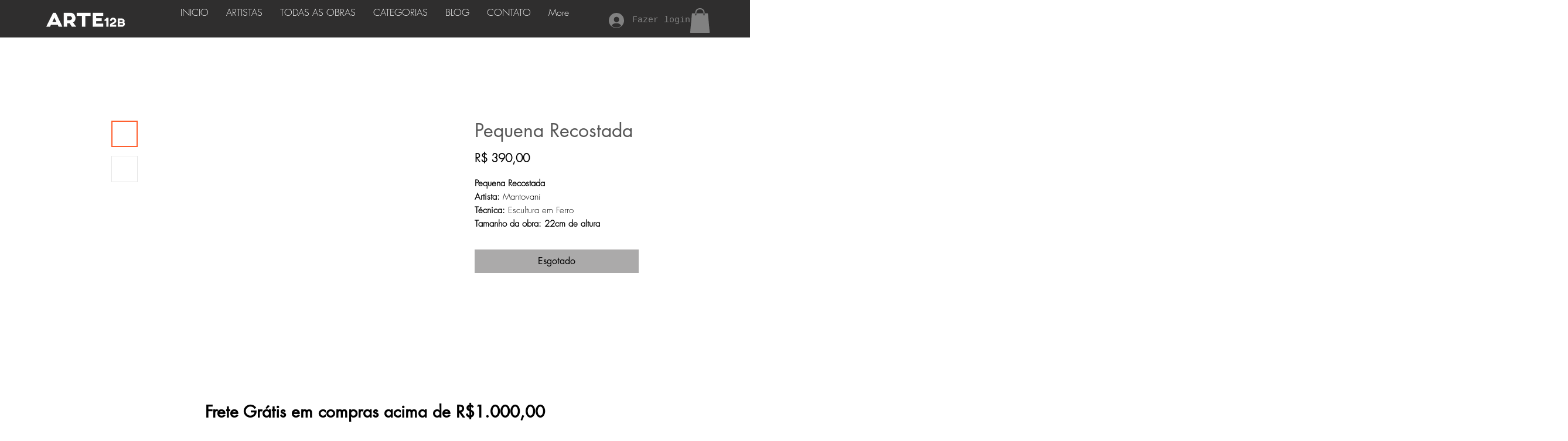

--- FILE ---
content_type: text/html; charset=UTF-8
request_url: https://www.galeriaarte12b.com/product-page/pequena-recostada
body_size: 139054
content:
<!DOCTYPE html>
<html lang="pt">
<head>
	<meta http-equiv="Content-Type" content="text/html; charset=UTF-8"/>
  <!-- SEO Tags -->
  <title>Pequena Recostada | arte12b</title>
	<link rel="canonical" href="https://www.galeriaarte12b.com/product-page/pequena-recostada" />
  <meta name="description" content="Compre obras de arte online na Arte12b. Quadros, pinturas, esculturas de artistas renomados numa das melhores galerias  de arte da serra gaúcha."/>
  <meta name="robots" content="index"/>
  <meta property="og:title" content="Pequena Recostada | arte12b"/>
  <meta property="og:description" content="Pequena RecostadaArtista: MantovaniTécnica: Escultura em FerroTamanho da obra: 22cm de altura"/>
  <meta property="og:image" />
  <meta property="og:image:width" content="1080"/>
  <meta property="og:image:height" content="1080"/>
  <meta property="og:url" content="https://www.galeriaarte12b.com/product-page/pequena-recostada"/>
  <meta property="og:site_name" content="arte12b"/>
  <meta property="og:type" content="product"/>
  <meta property="og:availability" content="out of stock"/>
  <script type="application/ld+json">{"@context":"https://schema.org/","@type":"Product","name":"Pequena Recostada","description":"Pequena RecostadaArtista: MantovaniTécnica: Escultura em FerroTamanho da obra: 22cm de altura","image":[{"@type":"ImageObject","height":"1080","width":"1080","contentUrl":"https://static.wixstatic.com/media/641baf_2530aab6555a44c19e3e838d582d23ec~mv2.png/v1/fit/w_500,h_500,q_90/file.png","representativeOfPage":true,"thumbnail":{"@type":"ImageObject","height":"50","width":"50","contentUrl":"https://static.wixstatic.com/media/641baf_2530aab6555a44c19e3e838d582d23ec~mv2.png/v1/fit/w_50,h_50,q_90/file.png"}},{"@type":"ImageObject","height":"1080","width":"1080","contentUrl":"https://static.wixstatic.com/media/641baf_5df4c35967184291af7e91d6f6d73fc2~mv2.png/v1/fit/w_500,h_500,q_90/file.png","representativeOfPage":true,"thumbnail":{"@type":"ImageObject","height":"50","width":"50","contentUrl":"https://static.wixstatic.com/media/641baf_5df4c35967184291af7e91d6f6d73fc2~mv2.png/v1/fit/w_50,h_50,q_90/file.png"}}],"Offers":{"@type":"Offer","url":"https://www.galeriaarte12b.com/product-page/pequena-recostada","priceCurrency":"BRL","price":"390","Availability":"https://schema.org/OutOfStock","seller":{"@type":"Organization","name":"Galeria Arte12b","sameAs":"https://www.galeriaarte12b.com"}}}</script>
  <meta name="fb_admins_meta_tag" content="arte12b"/>
  <meta name="google-site-verification" content="I3RE_pOmssJgFLhpshqGHRDJgilRhyBDyuR1ROcfanc"/>
  <meta property="fb:admins" content="arte12b"/>
  <meta property="product:price:amount" content="390"/>
  <meta property="product:price:currency" content="BRL"/>
  <meta name="twitter:title" content="Pequena Recostada | arte12b"/>
  <meta name="twitter:description" content="Pequena RecostadaArtista: MantovaniTécnica: Escultura em FerroTamanho da obra: 22cm de altura"/>
  <meta name="twitter:image" />
  <meta name="twitter:card" content="summary"/>
  <meta name="viewport" content="width=device-width, initial-scale=1" id="wixDesktopViewport"/>
  <meta http-equiv="X-UA-Compatible" content="IE=edge">
  <meta name="generator" content="Wix.com Website Builder"/>
  <link rel="icon" sizes="192x192" href="../media/931946_f1e38b35f85f4c2da491bfb6bca3c90f-mv2_png/v1/fill/w_192-h_192-lg_1-usm_0.66_1.00_0.01/931946_f1e38b35f85f4c2da491bfb6bca3c90f-mv2.png" type="image/png"/>
  <link rel="shortcut icon" href="../media/931946_f1e38b35f85f4c2da491bfb6bca3c90f-mv2_png/v1/fill/w_192-h_192-lg_1-usm_0.66_1.00_0.01/931946_f1e38b35f85f4c2da491bfb6bca3c90f-mv2.png" type="image/png"/>
  <link rel="apple-touch-icon" href="../media/931946_f1e38b35f85f4c2da491bfb6bca3c90f-mv2_png/v1/fill/w_180-h_180-lg_1-usm_0.66_1.00_0.01/931946_f1e38b35f85f4c2da491bfb6bca3c90f-mv2.png" type="image/png"/>
  <!-- Safari Pinned Tab Icon -->
  <!-- <link rel="mask-icon" href="https://static.wixstatic.com/media/931946_f1e38b35f85f4c2da491bfb6bca3c90f%7Emv2.png/v1/fill/w_192%2Ch_192%2Clg_1%2Cusm_0.66_1.00_0.01/931946_f1e38b35f85f4c2da491bfb6bca3c90f%7Emv2.png"> -->
  <!-- Original trials -->
  <!-- Legacy Polyfills -->
  <script nomodule="" src="../unpkg/core-js-bundle-3.2.1/minified.js"></script>
  <script nomodule="" src="../unpkg/focus-within-polyfill-5.0.9/dist/focus-within-polyfill.js"></script>
    <script nomodule="" src="../v3/polyfill.min_features-fetch.js"></script>
  <!-- Performance API Polyfills -->
  <script>
  (function () {
    var noop = function noop() {};
    if ("performance" in window === false) {
      window.performance = {};
    }
    window.performance.mark = performance.mark || noop;
    window.performance.measure = performance.measure || noop;
    if ("now" in window.performance === false) {
      var nowOffset = Date.now();
      if (performance.timing && performance.timing.navigationStart) {
        nowOffset = performance.timing.navigationStart;
      }
      window.performance.now = function now() {
        return Date.now() - nowOffset;
      };
    }
  })();
  </script>
  <!-- Globals Definitions -->
  <script>
    (function () {
      var now = Date.now()
      window.initialTimestamps = {
        initialTimestamp: now,
        initialRequestTimestamp: Math.round(performance.timeOrigin ? performance.timeOrigin : now - performance.now())
      }
      window.thunderboltTag = "QA_READY"
      window.thunderboltVersion = "1.14304.0"
    })();
  </script>
  <!-- sendFedopsLoadStarted.inline -->
  <script type="application/json" id="wix-fedops">{"data":{"site":{"metaSiteId":"1f1620ab-dc9a-408a-bbec-5b60806dccbc","userId":"93194664-510c-4039-a2b5-2a4617be16d0","siteId":"2c0c6baf-2c69-4086-a06a-39cca4eb74c8","externalBaseUrl":"https:\/\/www.galeriaarte12b.com","siteRevision":5,"siteType":"UGC","dc":"42","isResponsive":false,"editorName":"Unknown","sessionId":"ca8e70bd-46b3-4e43-8f96-2b451ec92e2b","isSEO":true,"appNameForBiEvents":"thunderbolt"},"rollout":{"siteAssetsVersionsRollout":false,"isDACRollout":0,"isTBRollout":true},"fleetConfig":{"fleetName":"thunderbolt-seo-renderer-gradual","type":"Rollout","code":1},"requestUrl":"https:\/\/www.galeriaarte12b.com\/product-page\/pequena-recostada","isInSEO":true,"platformOnSite":true,"shouldReportErrorOnlyInPanorama":true}}</script>
  <script>window.fedops = JSON.parse(document.getElementById('wix-fedops').textContent)</script>
  <script id="sendFedopsLoadStarted">
    !function(){function e(e,r){var n=Object.keys(e);if(Object.getOwnPropertySymbols){var t=Object.getOwnPropertySymbols(e);r&&(t=t.filter((function(r){return Object.getOwnPropertyDescriptor(e,r).enumerable}))),n.push.apply(n,t)}return n}function r(e,r,n){return(r=function(e){var r=function(e,r){if("object"!=typeof e||null===e)return e;var n=e[Symbol.toPrimitive];if(void 0!==n){var t=n.call(e,r||"default");if("object"!=typeof t)return t;throw new TypeError("@@toPrimitive must return a primitive value.")}return("string"===r?String:Number)(e)}(e,"string");return"symbol"==typeof r?r:String(r)}(r))in e?Object.defineProperty(e,r,{value:n,enumerable:!0,configurable:!0,writable:!0}):e[r]=n,e}var n=function(e){var r,n,t,o=!1;if(null===(r=window.viewerModel)||void 0===r||!/\(iP(hone|ad|od);/i.test(null===(n=window)||void 0===n||null===(t=n.navigator)||void 0===t?void 0:t.userAgent))try{o=navigator.sendBeacon(e)}catch(e){}o||((new Image).src=e)};var t=window.fedops.data,o=t.site,i=t.rollout,a=t.fleetConfig,s=t.requestUrl,c=t.isInSEO,d=t.frogOnUserDomain;shouldReportOnlyInPanorama=t.shouldReportOnlyInPanorama,shouldReportErrorOnlyInPanorama=t.shouldReportErrorOnlyInPanorama;var l=function(e){var r=e.navigator.userAgent;return/instagram.+google\/google/i.test(r)?"":/bot|google(?!play)|phantom|crawl|spider|headless|slurp|facebookexternal|Lighthouse|PTST|^mozilla\/4\.0$|^\s*$/i.test(r)?"ua":""}(window)||function(){try{if(window.self===window.top)return""}catch(e){}return"iframe"}()||function(){var e;if(!Function.prototype.bind)return"bind";var r=window,n=r.document,t=r.navigator;if(!n||!t)return"document";var o=t.webdriver,i=t.userAgent,a=t.plugins,s=t.languages;if(o)return"webdriver";if(!a||Array.isArray(a))return"plugins";if(null!==(e=Object.getOwnPropertyDescriptor(a,"0"))&&void 0!==e&&e.writable)return"plugins-extra";if(!i)return"userAgent";if(i.indexOf("Snapchat")>0&&n.hidden)return"Snapchat";if(!s||0===s.length||!Object.isFrozen(s))return"languages";try{throw Error()}catch(e){if(e instanceof Error){var c=e.stack;if(c&&/ (\(internal\/)|(\(?file:\/)/.test(c))return"stack"}}return""}()||(c?"seo":""),u=!!l,p=function(n,t){var o,i="none",a=n.match(/ssr-caching="?cache[,#]\s*desc=([\w-]+)(?:[,#]\s*varnish=(\w+))?(?:[,#]\s*dc[,#]\s*desc=([\w-]+))?(?:"|;|$)/);if(!a&&window.PerformanceServerTiming){var s=function(e){var r,n;try{r=e()}catch(e){r=[]}var t=[];return r.forEach((function(e){switch(e.name){case"cache":t[1]=e.description;break;case"varnish":t[2]=e.description;break;case"dc":n=e.description}})),{microPop:n,matches:t}}(t);o=s.microPop,a=s.matches}if(a&&a.length&&(i=`${a[1]},${a[2]||"none"}`,o||(o=a[3])),"none"===i){var c="undefined"!=typeof performance?performance.timing:null;c&&c.responseStart-c.requestStart==0&&(i="browser")}return function(n){for(var t=1;t<arguments.length;t++){var o=null!=arguments[t]?arguments[t]:{};t%2?e(Object(o),!0).forEach((function(e){r(n,e,o[e])})):Object.getOwnPropertyDescriptors?Object.defineProperties(n,Object.getOwnPropertyDescriptors(o)):e(Object(o)).forEach((function(e){Object.defineProperty(n,e,Object.getOwnPropertyDescriptor(o,e))}))}return n}({caching:i,isCached:i.includes("hit")},o?{microPop:o}:{})}(document.cookie,(function(){return performance.getEntriesByType("navigation")[0].serverTiming||[]})),f=p.isCached,m=p.caching,v=p.microPop,w={WixSite:1,UGC:2,Template:3}[o.siteType]||0,g=o.isResponsive?"thunderbolt-responsive":"thunderbolt",h=i.isDACRollout,b=i.siteAssetsVersionsRollout,y=h?1:0,O=b?1:0,x=0===a.code||1===a.code?a.code:null,P=Date.now()-window.initialTimestamps.initialTimestamp,S=Math.round(performance.now()),I=document.visibilityState,R=window,T=R.fedops,j=R.addEventListener,E=R.thunderboltVersion;T.apps=T.apps||{},T.apps[g]={startLoadTime:S},T.sessionId=o.sessionId,T.vsi="xxxxxxxx-xxxx-4xxx-yxxx-xxxxxxxxxxxx".replace(/[xy]/g,(function(e){var r=16*Math.random()|0;return("x"===e?r:3&r|8).toString(16)})),T.is_cached=f,T.phaseStarted=$(28),T.phaseEnded=$(22),performance.mark("[cache] "+m+(v?" ["+v+"]":"")),T.reportError=function(e){var r=(null==e?void 0:e.reason)||(null==e?void 0:e.message);r?(shouldReportErrorOnlyInPanorama||A(26,`&errorInfo=${r}&errorType=load`),k({error:{name:"load",message:r,stack:e?.stack}})):e.preventDefault()},j("error",T.reportError),j("unhandledrejection",T.reportError);var _=!1;function A(e){var r=arguments.length>1&&void 0!==arguments[1]?arguments[1]:"";if(!s.includes("suppressbi=true")){var t=(d?o.externalBaseUrl.replace(/^https?:\/\//,"")+"/_frog":"https://frog.wix.com")+"/bolt-performance?src=72&evid="+e+"&appName="+g+"&is_rollout="+x+"&is_sav_rollout="+O+"&is_dac_rollout="+y+"&dc="+o.dc+(v?"&microPop="+v:"")+"&is_cached="+f+"&msid="+o.metaSiteId+"&session_id="+window.fedops.sessionId+"&ish="+u+"&isb="+u+(u?"&isbr="+l:"")+"&vsi="+window.fedops.vsi+"&caching="+m+(_?",browser_cache":"")+"&pv="+I+"&pn=1&v="+E+"&url="+encodeURIComponent(s)+"&st="+w+`&ts=${P}&tsn=${S}`+r;n(t)}}function k({transaction:e,error:r}){const n=[{fullArtifactId:"com.wixpress.html-client.wix-thunderbolt",componentId:"thunderbolt"+(window.fedops.data.site.isResponsive?"-responsive":""),platform:"viewer",msid:window.fedops.data.site.metaSiteId,sessionId:window.fedops.sessionId,sessionTime:Date.now()-window.initialTimestamps.initialTimestamp,logLevel:r?"ERROR":"INFO",message:r?.message??(e?.name&&`${e.name} START`),errorName:r?.name,errorStack:r?.stack,transactionName:e?.name,transactionAction:e&&"START",isSsr:!1,dataCenter:o.dc,isCached:!!f,isRollout:!!x,isHeadless:!!u,isDacRollout:!!y,isSavRollout:!!O}];try{const e=JSON.stringify({messages:n});return navigator.sendBeacon("https://panorama.wixapps.net/api/v1/bulklog",e)}catch(e){console.error(e)}}function $(e){return function(r,n){var t=`&name=${r}&duration=${Date.now()-P}`,o=n&&n.paramsOverrides?Object.keys(n.paramsOverrides).map((function(e){return e+"="+n.paramsOverrides[e]})).join("&"):"";A(e,o?`${t}&${o}`:t)}}j("pageshow",(function(e){e.persisted&&(_||(_=!0,T.is_cached=!0))}),!0),window.__browser_deprecation__||(shouldReportOnlyInPanorama||A(21,`&platformOnSite=${window.fedops.data.platformOnSite}`),k({transaction:{name:"PANORAMA_COMPONENT_LOAD"}}))}();
  </script>
  <!-- Polyfills check -->
  <script>
    if (
      typeof Promise === 'undefined' ||
      typeof Set === 'undefined' ||
      typeof Object.assign === 'undefined' ||
      typeof Array.from === 'undefined' ||
      typeof Symbol === 'undefined'
    ) {
      // send bi in order to detect the browsers in which polyfills are not working
      window.fedops.phaseStarted('missing_polyfills')
    }
  </script>
  <!-- Essential Viewer Model -->
  <script type="application/json" id="wix-essential-viewer-model">{"fleetConfig":{"fleetName":"thunderbolt-seo-renderer-gradual","type":"Rollout","code":1},"mode":{"qa":false,"enableTestApi":false,"debug":false,"ssrIndicator":false,"ssrOnly":false,"siteAssetsFallback":"enable"},"componentsLibrariesTopology":[{"artifactId":"editor-elements","namespace":"wixui","url":"https:\/\/static.parastorage.com\/services\/editor-elements\/1.12317.0"},{"artifactId":"editor-elements","namespace":"dsgnsys","url":"https:\/\/static.parastorage.com\/services\/editor-elements\/1.12317.0"}],"siteFeaturesConfigs":{"sessionManager":{"isRunningInDifferentSiteContext":false}},"language":{"userLanguage":"pt"},"siteAssets":{"clientTopology":{"mediaRootUrl":"https:\/\/static.wixstatic.com","staticMediaUrl":"https:\/\/static.wixstatic.com\/media","moduleRepoUrl":"https:\/\/static.parastorage.com\/unpkg","fileRepoUrl":"https:\/\/static.parastorage.com\/services","siteAssetsUrl":"https:\/\/siteassets.parastorage.com","pageJsonServerUrls":["https:\/\/pages.parastorage.com","https:\/\/staticorigin.wixstatic.com","https:\/\/www.galeriaarte12b.com","https:\/\/fallback.wix.com\/wix-html-editor-pages-webapp\/page"],"pathOfTBModulesInFileRepoForFallback":"wix-thunderbolt\/dist\/"}},"siteFeatures":["assetsLoader","businessLogger","captcha","clickHandlerRegistrar","codeEmbed","commonConfig","componentsLoader","componentsRegistry","consentPolicy","cyclicTabbing","dynamicPages","environmentWixCodeSdk","environment","locationWixCodeSdk","navigationManager","navigationPhases","ooi","pages","panorama","protectedPages","renderer","reporter","routerFetch","router","scrollRestoration","seoWixCodeSdk","seo","sessionManager","siteMembersWixCodeSdk","siteMembers","siteScrollBlocker","siteWixCodeSdk","stores","structureApi","thunderboltInitializer","tpaCommons","translations","warmupData","windowMessageRegistrar","windowWixCodeSdk","wixCustomElementComponent","wixEmbedsApi","componentsReact","platform"],"site":{"externalBaseUrl":"https:\/\/www.galeriaarte12b.com","isSEO":true},"media":{"staticMediaUrl":"https:\/\/static.wixstatic.com\/media","mediaRootUrl":"https:\/\/static.wixstatic.com\/","staticVideoUrl":"https:\/\/video.wixstatic.com\/"},"requestUrl":"https:\/\/www.galeriaarte12b.com\/product-page\/pequena-recostada","rollout":{"siteAssetsVersionsRollout":false,"isDACRollout":0,"isTBRollout":true},"commonConfig":{"brand":"wix","host":"VIEWER","bsi":"","consentPolicy":{},"consentPolicyHeader":{},"siteRevision":"5","branchId":"20fcfb42-715b-4299-980e-169a371a0641"},"interactionSampleRatio":0.01,"dynamicModelUrl":"https:\/\/www.galeriaarte12b.com\/_api\/v2\/dynamicmodel","accessTokensUrl":"https:\/\/www.galeriaarte12b.com\/_api\/v1\/access-tokens","experiments":{}}</script>
  <script>window.viewerModel = JSON.parse(document.getElementById('wix-essential-viewer-model').textContent)</script>
    <script data-url="https://static.parastorage.com/services/wix-thunderbolt/dist/handleAccessTokens.inline.814008c7.bundle.min.js">!function(){"use strict";const e=e=>"string"==typeof e?decodeURIComponent(e).toLowerCase().trimStart():e,t="client-session-bind",o="client-binding",n=[t,o,"svSession","smSession","server-session-bind","wixSession2"].map((e=>e.toLowerCase())),i="tbReady",s=Object.getOwnPropertyDescriptor(Document.prototype,"cookie"),r=window.viewerModel.accessTokensUrl;if(window.viewerModel.experiments["specs.thunderbolt.hardenFetchAndXHR"]){let c=fetch;const d=document.cookie.split(";").map((e=>e.trim())).filter((e=>e.startsWith(t)))[0]?.split("=")[1],a={};function l(e){const{logger:t}=e.detail;try{window.tb.init({fetch:c,fetchHeaders:a})}catch(e){t.captureError(new Error("TB003"),{tags:{feature:"thunderbolt-security"}}),window?.viewerModel?.mode.debug&&console.error(e)}finally{removeEventListener(i,l),c=fetch}}d&&(a[o]=d,(()=>{const e=`${t}=; max-age=0; path=/; expires=Thu, 01 Jan 1970 00:00:01 GMT`;s.set.call(document,e)})()),addEventListener(i,l)}else window.fetchDynamicModel=()=>window.viewerModel.siteFeaturesConfigs.sessionManager.isRunningInDifferentSiteContext?Promise.resolve({}):fetch(r,{credentials:"same-origin"}).then((function(e){if(!e.ok)throw new Error(`[${e.status}]${e.statusText}`);return e.json()})),window.dynamicModelPromise=window.fetchDynamicModel();window.viewerModel.experiments["specs.thunderbolt.hardenCookieAccess"]&&globalThis.defineStrictProperty("cookie",{get(){return s.get.call(document).split(";").filter((t=>{const o=e(t.split("=")[0]);return!n.map((e=>e.toLowerCase())).includes(o)})).join(";").trimStart()},set(t){const o=e(t.split(";")[0]);n.every((e=>!o.startsWith(e.toLowerCase())))&&s.set.call(document,t)}},document,!0)}();
//# sourceMappingURL=https://static.parastorage.com/services/wix-thunderbolt/dist/handleAccessTokens.inline.814008c7.bundle.min.js.map</script>
  <script>
    window.commonConfig = viewerModel.commonConfig
  </script>
  <!-- initCustomElements -->
  <meta name="wix-dynamic-custom-elements" content="DropDownMenu">
  <!-- Initial CSS -->
  <style data-url="https://static.parastorage.com/services/wix-thunderbolt/dist/main.359d60e4.min.css">body.device-mobile-optimized{overflow-x:hidden;overflow-y:scroll}body.device-mobile-optimized:not(.autozoom) #SITE_CONTAINER,body.device-mobile-optimized:not(.responsive) #SITE_CONTAINER{zoom:var(--zoom-factor,1);margin-left:auto;margin-right:auto;overflow-x:visible;position:relative;width:320px}body.device-mobile-optimized:not(.autozoom):not(.blockSiteScrolling) #SITE_CONTAINER,body.device-mobile-optimized:not(.responsive):not(.blockSiteScrolling) #SITE_CONTAINER{margin-top:0}body.device-mobile-optimized>*{max-width:100%!important}body.device-mobile-optimized #site-root{overflow-x:hidden;overflow-y:hidden}@supports(overflow:clip){body.device-mobile-optimized #site-root{overflow-x:clip;overflow-y:clip}}body.device-mobile-non-optimized #SITE_CONTAINER #site-root{overflow-x:hidden;overflow-y:auto}body.device-mobile-non-optimized.fullScreenMode{background-color:#5f6360}body.device-mobile-non-optimized.fullScreenMode #MOBILE_ACTIONS_MENU,body.device-mobile-non-optimized.fullScreenMode #SITE_BACKGROUND,body.device-mobile-non-optimized.fullScreenMode #site-root,body.fullScreenMode #WIX_ADS{visibility:hidden}body.fullScreenMode{overflow-x:hidden!important;overflow-y:hidden!important}body.fullScreenMode.device-mobile-optimized #TINY_MENU{opacity:0;pointer-events:none}body.fullScreenMode-scrollable.device-mobile-optimized{overflow-x:hidden!important;overflow-y:auto!important}body.fullScreenMode-scrollable.device-mobile-optimized #masterPage,body.fullScreenMode-scrollable.device-mobile-optimized #site-root{overflow-x:hidden!important;overflow-y:hidden!important}body.fullScreenMode-scrollable.device-mobile-optimized #SITE_BACKGROUND,body.fullScreenMode-scrollable.device-mobile-optimized #masterPage{height:auto!important}body.fullScreenMode-scrollable.device-mobile-optimized #masterPage.mesh-layout{height:0!important}body.blockSiteScrolling{position:fixed;width:100%}body.blockSiteScrolling #SITE_CONTAINER{margin-top:calc(var(--blocked-site-scroll-margin-top)*-1)}body.blockSiteScrolling:not(.responsive) #WIX_ADS{margin-top:var(--blocked-site-scroll-margin-top)}body.blockSiteScrollingWithOverflow{overflow-y:hidden}@keyframes slide-horizontal-new{0%{transform:translateX(100%)}}@keyframes slide-horizontal-old{80%{opacity:1}to{opacity:0;transform:translateX(-100%)}}@keyframes slide-vertical-new{0%{transform:translateY(-100%)}}@keyframes slide-vertical-old{80%{opacity:1}to{opacity:0;transform:translateY(100%)}}@keyframes out-in-new{0%{opacity:0}}@keyframes out-in-old{to{opacity:0}}html[data-page-transition=SlideHorizontal]::view-transition-old(page-group){animation:slide-horizontal-old .6s cubic-bezier(.83,0,.17,1) forwards;mix-blend-mode:normal}html[data-page-transition=SlideHorizontal]::view-transition-new(page-group){animation:slide-horizontal-new .6s cubic-bezier(.83,0,.17,1) backwards;mix-blend-mode:normal}html[data-page-transition=SlideVertical]::view-transition-old(page-group){animation:slide-vertical-old .6s cubic-bezier(.83,0,.17,1) forwards;mix-blend-mode:normal}html[data-page-transition=SlideVertical]::view-transition-new(page-group){animation:slide-vertical-new .6s cubic-bezier(.83,0,.17,1) backwards;mix-blend-mode:normal}html[data-page-transition=OutIn]::view-transition-old(page-group){animation:out-in-old .35s cubic-bezier(.64,0,.78,0) forwards}html[data-page-transition=OutIn]::view-transition-new(page-group){animation:out-in-new .35s cubic-bezier(.22,1,.36,1) .35s backwards}@media(prefers-reduced-motion:reduce){::view-transition-group(*),::view-transition-new(*),::view-transition-old(*){animation:none!important}}body,html{background:transparent;border:0;margin:0;outline:0;padding:0;vertical-align:baseline}body{--scrollbar-width:0px;font-family:Arial,Helvetica,sans-serif;font-size:10px}body,html{height:100%}body{overflow-x:auto;overflow-y:scroll}body:not(.responsive) #site-root{min-width:var(--site-width);width:100%}body:not([data-js-loaded]) [data-hide-prejs]{visibility:hidden}#SITE_CONTAINER{position:relative}:root{--one-unit:1vw;--section-max-width:9999px}@supports(container-type:inline-size){:root{--one-unit:1cqw}}</style>
<style data-url="https://static.parastorage.com/services/wix-thunderbolt/dist/main.renderer.30f71ad7.min.css">a,abbr,acronym,address,applet,b,big,blockquote,button,caption,center,cite,code,dd,del,dfn,div,dl,dt,em,fieldset,font,footer,form,h1,h2,h3,h4,h5,h6,header,i,iframe,img,ins,kbd,label,legend,li,nav,object,ol,p,pre,q,s,samp,section,small,span,strike,strong,sub,sup,table,tbody,td,tfoot,th,thead,title,tr,tt,u,ul,var{background:transparent;border:0;margin:0;outline:0;padding:0;vertical-align:baseline}input,select,textarea{box-sizing:border-box;font-family:Helvetica,Arial,sans-serif}ol,ul{list-style:none}blockquote,q{quotes:none}ins{text-decoration:none}del{text-decoration:line-through}table{border-collapse:collapse;border-spacing:0}a{cursor:pointer;text-decoration:none}.testStyles{overflow-y:hidden}.reset-button{-webkit-appearance:none;background:none;border:0;color:inherit;font:inherit;line-height:normal;outline:0;overflow:visible;padding:0;-webkit-user-select:none;-moz-user-select:none;-ms-user-select:none}:focus{outline:none}#site-root{margin:0 auto;min-height:100%;position:relative;top:var(--wix-ads-height)}#site-root img:not([src]){visibility:hidden}#site-root svg img:not([src]){visibility:visible}.auto-generated-link{color:inherit}#SCROLL_TO_BOTTOM,#SCROLL_TO_TOP{height:0}.has-click-trigger{cursor:pointer}.fullScreenOverlay{bottom:0;display:flex;justify-content:center;left:0;overflow-y:hidden;position:fixed;right:0;top:-60px;z-index:1005}.fullScreenOverlay>.fullScreenOverlayContent{bottom:0;left:0;margin:0 auto;overflow:hidden;position:absolute;right:0;top:60px;transform:translateZ(0)}[data-mesh-id$=centeredContent],[data-mesh-id$=form],[data-mesh-id$=inlineContent]{pointer-events:none;position:relative}[data-mesh-id$=-gridWrapper],[data-mesh-id$=-rotated-wrapper]{pointer-events:none}[data-mesh-id$=-gridContainer]>*,[data-mesh-id$=-rotated-wrapper]>*,[data-mesh-id$=inlineContent]>:not([data-mesh-id$=-gridContainer]){pointer-events:auto}.device-mobile-optimized #masterPage.mesh-layout #SOSP_CONTAINER_CUSTOM_ID{grid-area:2/1/3/2;-ms-grid-row:2;position:relative}#masterPage.mesh-layout{-ms-grid-rows:max-content max-content min-content max-content;-ms-grid-columns:100%;align-items:start;display:-ms-grid;display:grid;grid-template-columns:100%;grid-template-rows:max-content max-content min-content max-content;justify-content:stretch}#masterPage.mesh-layout #PAGES_CONTAINER,#masterPage.mesh-layout #SITE_FOOTER-placeholder,#masterPage.mesh-layout #SITE_FOOTER_WRAPPER,#masterPage.mesh-layout #SITE_HEADER-placeholder,#masterPage.mesh-layout #SITE_HEADER_WRAPPER,#masterPage.mesh-layout #SOSP_CONTAINER_CUSTOM_ID[data-state~=mobileView],#masterPage.mesh-layout #soapAfterPagesContainer,#masterPage.mesh-layout #soapBeforePagesContainer{-ms-grid-row-align:start;-ms-grid-column-align:start;-ms-grid-column:1}#masterPage.mesh-layout #SITE_HEADER-placeholder,#masterPage.mesh-layout #SITE_HEADER_WRAPPER{grid-area:1/1/2/2;-ms-grid-row:1}#masterPage.mesh-layout #PAGES_CONTAINER,#masterPage.mesh-layout #soapAfterPagesContainer,#masterPage.mesh-layout #soapBeforePagesContainer{grid-area:3/1/4/2;-ms-grid-row:3}#masterPage.mesh-layout #soapAfterPagesContainer,#masterPage.mesh-layout #soapBeforePagesContainer{width:100%}#masterPage.mesh-layout #PAGES_CONTAINER{align-self:stretch}#masterPage.mesh-layout main#PAGES_CONTAINER{display:block}#masterPage.mesh-layout #SITE_FOOTER-placeholder,#masterPage.mesh-layout #SITE_FOOTER_WRAPPER{grid-area:4/1/5/2;-ms-grid-row:4}#masterPage.mesh-layout #SITE_PAGES,#masterPage.mesh-layout [data-mesh-id=PAGES_CONTAINERcenteredContent],#masterPage.mesh-layout [data-mesh-id=PAGES_CONTAINERinlineContent]{height:100%}#masterPage.mesh-layout.desktop>*{width:100%}#masterPage.mesh-layout #PAGES_CONTAINER,#masterPage.mesh-layout #SITE_FOOTER_WRAPPER,#masterPage.mesh-layout #SITE_HEADER_WRAPPER,#masterPage.mesh-layout #SITE_PAGES,#masterPage.mesh-layout #masterPageinlineContent,#masterPage.mesh-layout:not(.one-doc) #SITE_FOOTER,#masterPage.mesh-layout:not(.one-doc) #SITE_HEADER{position:relative}#masterPage.mesh-layout.remove-wrappers #SITE_HEADER{grid-area:1/1/2/2}#masterPage.mesh-layout.remove-wrappers #SITE_FOOTER{grid-area:4/1/5/2}[data-z-counter]{z-index:0}[data-z-counter="0"]{z-index:auto}.wixSiteProperties{-webkit-font-smoothing:antialiased;-moz-osx-font-smoothing:grayscale}:root{--wst-button-color-fill-primary:rgb(var(--color_48));--wst-button-color-border-primary:rgb(var(--color_49));--wst-button-color-text-primary:rgb(var(--color_50));--wst-button-color-fill-primary-hover:rgb(var(--color_51));--wst-button-color-border-primary-hover:rgb(var(--color_52));--wst-button-color-text-primary-hover:rgb(var(--color_53));--wst-button-color-fill-primary-disabled:rgb(var(--color_54));--wst-button-color-border-primary-disabled:rgb(var(--color_55));--wst-button-color-text-primary-disabled:rgb(var(--color_56));--wst-button-color-fill-secondary:rgb(var(--color_57));--wst-button-color-border-secondary:rgb(var(--color_58));--wst-button-color-text-secondary:rgb(var(--color_59));--wst-button-color-fill-secondary-hover:rgb(var(--color_60));--wst-button-color-border-secondary-hover:rgb(var(--color_61));--wst-button-color-text-secondary-hover:rgb(var(--color_62));--wst-button-color-fill-secondary-disabled:rgb(var(--color_63));--wst-button-color-border-secondary-disabled:rgb(var(--color_64));--wst-button-color-text-secondary-disabled:rgb(var(--color_65));--wst-color-fill-base-1:rgb(var(--color_36));--wst-color-fill-base-2:rgb(var(--color_37));--wst-color-fill-base-shade-1:rgb(var(--color_38));--wst-color-fill-base-shade-2:rgb(var(--color_39));--wst-color-fill-base-shade-3:rgb(var(--color_40));--wst-color-fill-accent-1:rgb(var(--color_41));--wst-color-fill-accent-2:rgb(var(--color_42));--wst-color-fill-accent-3:rgb(var(--color_43));--wst-color-fill-accent-4:rgb(var(--color_44));--wst-color-fill-background-primary:rgb(var(--color_11));--wst-color-fill-background-secondary:rgb(var(--color_12));--wst-color-text-primary:rgb(var(--color_15));--wst-color-text-secondary:rgb(var(--color_14));--wst-color-action:rgb(var(--color_18));--wst-color-disabled:rgb(var(--color_39));--wst-color-title:rgb(var(--color_45));--wst-color-subtitle:rgb(var(--color_46));--wst-color-line:rgb(var(--color_47));--wst-font-style-h2:var(--font_2);--wst-font-style-h3:var(--font_3);--wst-font-style-h4:var(--font_4);--wst-font-style-h5:var(--font_5);--wst-font-style-h6:var(--font_6);--wst-font-style-body-large:var(--font_7);--wst-font-style-body-medium:var(--font_8);--wst-font-style-body-small:var(--font_9);--wst-font-style-body-x-small:var(--font_10)}</style>
  <meta name="format-detection" content="telephone=no">
  <meta name="skype_toolbar" content="skype_toolbar_parser_compatible">
  <!-- Overriding Globals JS Head -->
      <!--pageHtmlEmbeds.head start-->
      <script type="wix/htmlEmbeds" id="pageHtmlEmbeds.head start"></script>
      <script>
!function(f,b,e,v,n,t,s){if(f.fbq)return;n=f.fbq=function(){n.callMethod?
n.callMethod.apply(n,arguments):n.queue.push(arguments)};if(!f._fbq)f._fbq=n;
n.push=n;n.loaded=!0;n.version='2.0';n.queue=[];t=b.createElement(e);t.async=!0;
t.src=v;s=b.getElementsByTagName(e)[0];s.parentNode.insertBefore(t,s)}(window,
document,'script','https://connect.facebook.net/en_US/fbevents.js');
fbq('init', '484500978632849');
</script>
      <script type="wix/htmlEmbeds" id="pageHtmlEmbeds.head end"></script>
      <!--pageHtmlEmbeds.head end-->
  <!-- head performance data start -->
  <!-- head performance data end -->
<style data-href="https://static.parastorage.com/services/editor-elements-library/dist/thunderbolt/rb_wixui.thunderbolt_bootstrap-classic.f7f39044.min.css">.PlZyDq{touch-action:manipulation}.uDW_Qe{align-items:center;box-sizing:border-box;display:flex;justify-content:var(--label-align);min-width:100%;text-align:initial;width:-moz-max-content;width:max-content}.uDW_Qe:before{max-width:var(--margin-start,0)}.uDW_Qe:after,.uDW_Qe:before{align-self:stretch;content:"";flex-grow:1}.uDW_Qe:after{max-width:var(--margin-end,0)}.FubTgk{height:100%}.FubTgk .uDW_Qe{border-radius:var(--corvid-border-radius,var(--rd,0));bottom:0;box-shadow:var(--shd,0 1px 4px rgba(0,0,0,.6));left:0;position:absolute;right:0;top:0;transition:var(--trans1,border-color .4s ease 0s,background-color .4s ease 0s)}.FubTgk .uDW_Qe:link,.FubTgk .uDW_Qe:visited{border-color:transparent}.FubTgk .l7_2fn{color:var(--corvid-color,rgb(var(--txt,var(--color_15,color_15))));font:var(--fnt,var(--font_5));margin:0;position:relative;transition:var(--trans2,color .4s ease 0s);white-space:nowrap}.FubTgk[aria-disabled=false] .uDW_Qe{background-color:var(--corvid-background-color,rgba(var(--bg,var(--color_17,color_17)),var(--alpha-bg,1)));border:solid var(--corvid-border-color,rgba(var(--brd,var(--color_15,color_15)),var(--alpha-brd,1))) var(--corvid-border-width,var(--brw,0));cursor:pointer!important}:host(.device-mobile-optimized) .FubTgk[aria-disabled=false]:active .uDW_Qe,body.device-mobile-optimized .FubTgk[aria-disabled=false]:active .uDW_Qe{background-color:rgba(var(--bgh,var(--color_18,color_18)),var(--alpha-bgh,1));border-color:rgba(var(--brdh,var(--color_15,color_15)),var(--alpha-brdh,1))}:host(.device-mobile-optimized) .FubTgk[aria-disabled=false]:active .l7_2fn,body.device-mobile-optimized .FubTgk[aria-disabled=false]:active .l7_2fn{color:rgb(var(--txth,var(--color_15,color_15)))}:host(:not(.device-mobile-optimized)) .FubTgk[aria-disabled=false]:hover .uDW_Qe,body:not(.device-mobile-optimized) .FubTgk[aria-disabled=false]:hover .uDW_Qe{background-color:rgba(var(--bgh,var(--color_18,color_18)),var(--alpha-bgh,1));border-color:rgba(var(--brdh,var(--color_15,color_15)),var(--alpha-brdh,1))}:host(:not(.device-mobile-optimized)) .FubTgk[aria-disabled=false]:hover .l7_2fn,body:not(.device-mobile-optimized) .FubTgk[aria-disabled=false]:hover .l7_2fn{color:rgb(var(--txth,var(--color_15,color_15)))}.FubTgk[aria-disabled=true] .uDW_Qe{background-color:rgba(var(--bgd,204,204,204),var(--alpha-bgd,1));border-color:rgba(var(--brdd,204,204,204),var(--alpha-brdd,1));border-style:solid;border-width:var(--corvid-border-width,var(--brw,0))}.FubTgk[aria-disabled=true] .l7_2fn{color:rgb(var(--txtd,255,255,255))}.uUxqWY{align-items:center;box-sizing:border-box;display:flex;justify-content:var(--label-align);min-width:100%;text-align:initial;width:-moz-max-content;width:max-content}.uUxqWY:before{max-width:var(--margin-start,0)}.uUxqWY:after,.uUxqWY:before{align-self:stretch;content:"";flex-grow:1}.uUxqWY:after{max-width:var(--margin-end,0)}.Vq4wYb[aria-disabled=false] .uUxqWY{cursor:pointer}:host(.device-mobile-optimized) .Vq4wYb[aria-disabled=false]:active .wJVzSK,body.device-mobile-optimized .Vq4wYb[aria-disabled=false]:active .wJVzSK{color:rgb(var(--txth,var(--color_15,color_15)));transition:var(--trans,color .4s ease 0s)}:host(:not(.device-mobile-optimized)) .Vq4wYb[aria-disabled=false]:hover .wJVzSK,body:not(.device-mobile-optimized) .Vq4wYb[aria-disabled=false]:hover .wJVzSK{color:rgb(var(--txth,var(--color_15,color_15)));transition:var(--trans,color .4s ease 0s)}.Vq4wYb .uUxqWY{bottom:0;left:0;position:absolute;right:0;top:0}.Vq4wYb .wJVzSK{color:var(--corvid-color,rgb(var(--txt,var(--color_15,color_15))));font:var(--fnt,var(--font_5));transition:var(--trans,color .4s ease 0s);white-space:nowrap}.Vq4wYb[aria-disabled=true] .wJVzSK{color:rgb(var(--txtd,255,255,255))}:host(:not(.device-mobile-optimized)) .CohWsy,body:not(.device-mobile-optimized) .CohWsy{display:flex}:host(:not(.device-mobile-optimized)) .V5AUxf,body:not(.device-mobile-optimized) .V5AUxf{-moz-column-gap:var(--margin);column-gap:var(--margin);display:flex;flex-direction:var(--items-direction);margin:0 auto;position:relative;width:calc(100% - var(--padding)*2)}:host(:not(.device-mobile-optimized)) .V5AUxf>*,body:not(.device-mobile-optimized) .V5AUxf>*{flex:var(--column-flex) 1 0%;left:0;margin-bottom:var(--padding);margin-top:var(--padding);min-width:0;position:relative;top:0}:host(.device-mobile-optimized) .V5AUxf,body.device-mobile-optimized .V5AUxf{display:block;padding:var(--padding) 0;position:relative}:host(.device-mobile-optimized) .V5AUxf>*,body.device-mobile-optimized .V5AUxf>*{margin-bottom:var(--margin);position:relative}:host(.device-mobile-optimized) .V5AUxf>:first-child,body.device-mobile-optimized .V5AUxf>:first-child{margin-top:var(--firstChildMarginTop,0)}:host(.device-mobile-optimized) .V5AUxf>:last-child,body.device-mobile-optimized .V5AUxf>:last-child{margin-bottom:var(--lastChildMarginBottom)}.LIhNy3{backface-visibility:hidden}.HlRz5e{display:block;height:100%;width:100%}.HlRz5e img{max-width:var(--wix-img-max-width,100%)}.HlRz5e[data-animate-blur] img{filter:blur(9px);transition:filter .8s ease-in}.HlRz5e[data-animate-blur] img[data-load-done]{filter:none}.if7Vw2{height:100%;left:0;-webkit-mask-image:var(--mask-image,none);mask-image:var(--mask-image,none);-webkit-mask-position:var(--mask-position,0);mask-position:var(--mask-position,0);-webkit-mask-repeat:var(--mask-repeat,no-repeat);mask-repeat:var(--mask-repeat,no-repeat);-webkit-mask-size:var(--mask-size,100%);mask-size:var(--mask-size,100%);overflow:hidden;pointer-events:var(--fill-layer-background-media-pointer-events);position:absolute;top:0;width:100%}.if7Vw2.f0uTJH{clip:rect(0,auto,auto,0)}.if7Vw2 .i1tH8h{height:100%;position:absolute;top:0;width:100%}.if7Vw2 .DXi4PB{height:var(--fill-layer-image-height,100%);opacity:var(--fill-layer-image-opacity)}.if7Vw2 .DXi4PB img{height:100%;width:100%}@supports(-webkit-hyphens:none){.if7Vw2.f0uTJH{clip:auto;-webkit-clip-path:inset(0)}}.wG8dni{height:100%}.tcElKx{background-color:var(--bg-overlay-color);background-image:var(--bg-gradient);transition:var(--inherit-transition)}.ImALHf,.Ybjs9b{opacity:var(--fill-layer-video-opacity)}.UWmm3w{bottom:var(--media-padding-bottom);height:var(--media-padding-height);position:absolute;top:var(--media-padding-top);width:100%}.Yjj1af{transform:scale(var(--scale,1));transition:var(--transform-duration,transform 0s)}.ImALHf{height:100%;position:relative;width:100%}._uqPqy{-webkit-clip-path:var(--fill-layer-clip);clip-path:var(--fill-layer-clip)}._uqPqy,.eKyYhK{position:absolute;top:0}._uqPqy,.eKyYhK,.x0mqQS img{height:100%;width:100%}.pnCr6P{opacity:0}.blf7sp,.pnCr6P{position:absolute;top:0}.blf7sp{height:0;left:0;overflow:hidden;width:0}.rWP3Gv{left:0;pointer-events:var(--fill-layer-background-media-pointer-events);position:var(--fill-layer-background-media-position)}.Tr4n3d,.rWP3Gv,.wRqk6s{height:100%;top:0;width:100%}.wRqk6s{position:absolute}.Tr4n3d{background-color:var(--fill-layer-background-overlay-color);opacity:var(--fill-layer-background-overlay-blend-opacity-fallback,1);position:var(--fill-layer-background-overlay-position);transform:var(--fill-layer-background-overlay-transform)}@supports(mix-blend-mode:overlay){.Tr4n3d{mix-blend-mode:var(--fill-layer-background-overlay-blend-mode);opacity:var(--fill-layer-background-overlay-blend-opacity,1)}}.VXAmO2{--divider-pin-height__:min(1,calc(var(--divider-layers-pin-factor__) + 1));--divider-pin-layer-height__:var(--divider-layers-pin-factor__);--divider-pin-border__:min(1,calc(var(--divider-layers-pin-factor__) / -1 + 1));height:calc(var(--divider-height__) + var(--divider-pin-height__)*var(--divider-layers-size__)*var(--divider-layers-y__))}.VXAmO2,.VXAmO2 .dy3w_9{left:0;position:absolute;width:100%}.VXAmO2 .dy3w_9{--divider-layer-i__:var(--divider-layer-i,0);background-position:left calc(50% + var(--divider-offset-x__) + var(--divider-layers-x__)*var(--divider-layer-i__)) bottom;background-repeat:repeat-x;border-bottom-style:solid;border-bottom-width:calc(var(--divider-pin-border__)*var(--divider-layer-i__)*var(--divider-layers-y__));height:calc(var(--divider-height__) + var(--divider-pin-layer-height__)*var(--divider-layer-i__)*var(--divider-layers-y__));opacity:calc(1 - var(--divider-layer-i__)/(var(--divider-layer-i__) + 1))}.UORcXs{--divider-height__:var(--divider-top-height,auto);--divider-offset-x__:var(--divider-top-offset-x,0px);--divider-layers-size__:var(--divider-top-layers-size,0);--divider-layers-y__:var(--divider-top-layers-y,0px);--divider-layers-x__:var(--divider-top-layers-x,0px);--divider-layers-pin-factor__:var(--divider-top-layers-pin-factor,0);border-top:var(--divider-top-padding,0) solid var(--divider-top-color,currentColor);opacity:var(--divider-top-opacity,1);top:0;transform:var(--divider-top-flip,scaleY(-1))}.UORcXs .dy3w_9{background-image:var(--divider-top-image,none);background-size:var(--divider-top-size,contain);border-color:var(--divider-top-color,currentColor);bottom:0;filter:var(--divider-top-filter,none)}.UORcXs .dy3w_9[data-divider-layer="1"]{display:var(--divider-top-layer-1-display,block)}.UORcXs .dy3w_9[data-divider-layer="2"]{display:var(--divider-top-layer-2-display,block)}.UORcXs .dy3w_9[data-divider-layer="3"]{display:var(--divider-top-layer-3-display,block)}.Io4VUz{--divider-height__:var(--divider-bottom-height,auto);--divider-offset-x__:var(--divider-bottom-offset-x,0px);--divider-layers-size__:var(--divider-bottom-layers-size,0);--divider-layers-y__:var(--divider-bottom-layers-y,0px);--divider-layers-x__:var(--divider-bottom-layers-x,0px);--divider-layers-pin-factor__:var(--divider-bottom-layers-pin-factor,0);border-bottom:var(--divider-bottom-padding,0) solid var(--divider-bottom-color,currentColor);bottom:0;opacity:var(--divider-bottom-opacity,1);transform:var(--divider-bottom-flip,none)}.Io4VUz .dy3w_9{background-image:var(--divider-bottom-image,none);background-size:var(--divider-bottom-size,contain);border-color:var(--divider-bottom-color,currentColor);bottom:0;filter:var(--divider-bottom-filter,none)}.Io4VUz .dy3w_9[data-divider-layer="1"]{display:var(--divider-bottom-layer-1-display,block)}.Io4VUz .dy3w_9[data-divider-layer="2"]{display:var(--divider-bottom-layer-2-display,block)}.Io4VUz .dy3w_9[data-divider-layer="3"]{display:var(--divider-bottom-layer-3-display,block)}.YzqVVZ{overflow:visible;position:relative}.mwF7X1{backface-visibility:hidden}.YGilLk{cursor:pointer}.MW5IWV{height:100%;left:0;-webkit-mask-image:var(--mask-image,none);mask-image:var(--mask-image,none);-webkit-mask-position:var(--mask-position,0);mask-position:var(--mask-position,0);-webkit-mask-repeat:var(--mask-repeat,no-repeat);mask-repeat:var(--mask-repeat,no-repeat);-webkit-mask-size:var(--mask-size,100%);mask-size:var(--mask-size,100%);overflow:hidden;pointer-events:var(--fill-layer-background-media-pointer-events);position:absolute;top:0;width:100%}.MW5IWV.N3eg0s{clip:rect(0,auto,auto,0)}.MW5IWV .Kv1aVt{height:100%;position:absolute;top:0;width:100%}.MW5IWV .dLPlxY{height:var(--fill-layer-image-height,100%);opacity:var(--fill-layer-image-opacity)}.MW5IWV .dLPlxY img{height:100%;width:100%}@supports(-webkit-hyphens:none){.MW5IWV.N3eg0s{clip:auto;-webkit-clip-path:inset(0)}}.VgO9Yg{height:100%}.LWbAav{background-color:var(--bg-overlay-color);background-image:var(--bg-gradient);transition:var(--inherit-transition)}.K_YxMd,.yK6aSC{opacity:var(--fill-layer-video-opacity)}.NGjcJN{bottom:var(--media-padding-bottom);height:var(--media-padding-height);position:absolute;top:var(--media-padding-top);width:100%}.mNGsUM{transform:scale(var(--scale,1));transition:var(--transform-duration,transform 0s)}.K_YxMd{height:100%;position:relative;width:100%}.bX9O_S{-webkit-clip-path:var(--fill-layer-clip);clip-path:var(--fill-layer-clip)}.Z_wCwr,.bX9O_S{position:absolute;top:0}.Jxk_UL img,.Z_wCwr,.bX9O_S{height:100%;width:100%}.K8MSra{opacity:0}.K8MSra,.YTb3b4{position:absolute;top:0}.YTb3b4{height:0;left:0;overflow:hidden;width:0}.SUz0WK{left:0;pointer-events:var(--fill-layer-background-media-pointer-events);position:var(--fill-layer-background-media-position)}.FNxOn5,.SUz0WK,.m4khSP{height:100%;top:0;width:100%}.FNxOn5{position:absolute}.m4khSP{background-color:var(--fill-layer-background-overlay-color);opacity:var(--fill-layer-background-overlay-blend-opacity-fallback,1);position:var(--fill-layer-background-overlay-position);transform:var(--fill-layer-background-overlay-transform)}@supports(mix-blend-mode:overlay){.m4khSP{mix-blend-mode:var(--fill-layer-background-overlay-blend-mode);opacity:var(--fill-layer-background-overlay-blend-opacity,1)}}._C0cVf{bottom:0;left:0;position:absolute;right:0;top:0;width:100%}.hFwGTD{transform:translateY(-100%);transition:.2s ease-in}.IQgXoP{transition:.2s}.Nr3Nid{opacity:0;transition:.2s ease-in}.Nr3Nid.l4oO6c{z-index:-1!important}.iQuoC4{opacity:1;transition:.2s}.CJF7A2{height:auto}.CJF7A2,.U4Bvut{position:relative;width:100%}:host(:not(.device-mobile-optimized)) .G5K6X8,body:not(.device-mobile-optimized) .G5K6X8{margin-left:calc((100% - var(--site-width))/2);width:var(--site-width)}.xU8fqS[data-focuscycled=active]{outline:1px solid transparent}.xU8fqS[data-focuscycled=active]:not(:focus-within){outline:2px solid transparent;transition:outline .01s ease}.xU8fqS ._4XcTfy{background-color:var(--screenwidth-corvid-background-color,rgba(var(--bg,var(--color_11,color_11)),var(--alpha-bg,1)));border-bottom:var(--brwb,0) solid var(--screenwidth-corvid-border-color,rgba(var(--brd,var(--color_15,color_15)),var(--alpha-brd,1)));border-top:var(--brwt,0) solid var(--screenwidth-corvid-border-color,rgba(var(--brd,var(--color_15,color_15)),var(--alpha-brd,1)));bottom:0;box-shadow:var(--shd,0 0 5px rgba(0,0,0,.7));left:0;position:absolute;right:0;top:0}.xU8fqS .gUbusX{background-color:rgba(var(--bgctr,var(--color_11,color_11)),var(--alpha-bgctr,1));border-radius:var(--rd,0);bottom:var(--brwb,0);top:var(--brwt,0)}.xU8fqS .G5K6X8,.xU8fqS .gUbusX{left:0;position:absolute;right:0}.xU8fqS .G5K6X8{bottom:0;top:0}:host(.device-mobile-optimized) .xU8fqS .G5K6X8,body.device-mobile-optimized .xU8fqS .G5K6X8{left:10px;right:10px}.SPY_vo{pointer-events:none}.BmZ5pC{min-height:calc(100vh/var(--zoom-factor, 1) - var(--wix-ads-height));min-width:var(--site-width);position:var(--bg-position);top:var(--wix-ads-height)}.BmZ5pC,.nTOEE9{height:100%;width:100%}.nTOEE9{overflow:hidden}.nTOEE9.sqUyGm:hover{cursor:url([data-uri]),auto}.nTOEE9.C_JY0G:hover{cursor:url([data-uri]),auto}.rYiAuL{cursor:pointer}.gSXewE{height:0;left:0;overflow:hidden;position:absolute;top:0;width:0}.j7pOnl{box-sizing:border-box;height:100%;width:100%}.BI8PVQ{min-height:var(--image-min-height);min-width:var(--image-min-width)}.BI8PVQ img{filter:var(--filter-effect-svg-url);-webkit-mask-image:var(--mask-image,none);mask-image:var(--mask-image,none);-webkit-mask-position:var(--mask-position,0);mask-position:var(--mask-position,0);-webkit-mask-repeat:var(--mask-repeat,no-repeat);mask-repeat:var(--mask-repeat,no-repeat);-webkit-mask-size:var(--mask-size,100% 100%);mask-size:var(--mask-size,100% 100%);-o-object-position:var(--object-position);object-position:var(--object-position)}.MazNVa{left:var(--left,auto);position:var(--position-fixed,static);top:var(--top,auto);z-index:var(--z-index,auto)}.MazNVa .BI8PVQ img{box-shadow:0 0 0 #000;position:static;-webkit-user-select:none;-moz-user-select:none;-ms-user-select:none;user-select:none}.MazNVa .j7pOnl{display:block;overflow:hidden}.MazNVa .BI8PVQ{overflow:hidden}.c7cMWz{bottom:0;left:0;position:absolute;right:0;top:0}.FVGvCX{height:auto;position:relative;width:100%}body:not(.responsive) .zK7MhX{align-self:start;grid-area:1/1/1/1;height:100%;justify-self:stretch;left:0;position:relative}:host(:not(.device-mobile-optimized)) .c7cMWz,body:not(.device-mobile-optimized) .c7cMWz{margin-left:calc((100% - var(--site-width))/2);width:var(--site-width)}.fEm0Bo .c7cMWz{background-color:rgba(var(--bg,var(--color_11,color_11)),var(--alpha-bg,1));overflow:hidden}:host(.device-mobile-optimized) .c7cMWz,body.device-mobile-optimized .c7cMWz{left:10px;right:10px}.PFkO7r{bottom:0;left:0;position:absolute;right:0;top:0}.HT5ybB{height:auto;position:relative;width:100%}body:not(.responsive) .dBAkHi{align-self:start;grid-area:1/1/1/1;height:100%;justify-self:stretch;left:0;position:relative}:host(:not(.device-mobile-optimized)) .PFkO7r,body:not(.device-mobile-optimized) .PFkO7r{margin-left:calc((100% - var(--site-width))/2);width:var(--site-width)}:host(.device-mobile-optimized) .PFkO7r,body.device-mobile-optimized .PFkO7r{left:10px;right:10px}</style>
<style data-href="https://static.parastorage.com/services/editor-elements-library/dist/thunderbolt/rb_wixui.thunderbolt_bootstrap-responsive.22c38c29.min.css">.r4OX7l,.xTjc1A{box-sizing:border-box;height:100%;overflow:visible;position:relative;width:auto}.r4OX7l[data-state~=header] a,.r4OX7l[data-state~=header] div,[data-state~=header].xTjc1A a,[data-state~=header].xTjc1A div{cursor:default!important}.r4OX7l .UiHgGh,.xTjc1A .UiHgGh{display:inline-block;height:100%;width:100%}.xTjc1A{--display:inline-block;cursor:pointer;display:var(--display);font:var(--fnt,var(--font_1))}.xTjc1A .yRj2ms{padding:0 var(--pad,5px)}.xTjc1A .JS76Uv{color:rgb(var(--txt,var(--color_15,color_15)));display:inline-block;padding:0 10px;transition:var(--trans,color .4s ease 0s)}.xTjc1A[data-state~=drop]{display:block;width:100%}.xTjc1A[data-state~=drop] .JS76Uv{padding:0 .5em}.xTjc1A[data-state~=link]:hover .JS76Uv,.xTjc1A[data-state~=over] .JS76Uv{color:rgb(var(--txth,var(--color_14,color_14)));transition:var(--trans,color .4s ease 0s)}.xTjc1A[data-state~=selected] .JS76Uv{color:rgb(var(--txts,var(--color_14,color_14)));transition:var(--trans,color .4s ease 0s)}.NHM1d1{overflow-x:hidden}.NHM1d1 .R_TAzU{display:flex;flex-direction:column;height:100%;width:100%}.NHM1d1 .R_TAzU .aOF1ks{flex:1}.NHM1d1 .R_TAzU .y7qwii{height:calc(100% - (var(--menuTotalBordersY, 0px)));overflow:visible;white-space:nowrap;width:calc(100% - (var(--menuTotalBordersX, 0px)))}.NHM1d1 .R_TAzU .y7qwii .Tg1gOB{display:inline-block}.NHM1d1 .R_TAzU .y7qwii .mvZ3NH{display:block;width:100%}.NHM1d1 .h3jCPd{display:block;opacity:1;z-index:99999}.NHM1d1 .h3jCPd .wkJ2fp{display:inherit;overflow:visible;visibility:inherit;white-space:nowrap;width:auto}.NHM1d1 .h3jCPd.DlGBN0{transition:visibility;transition-delay:.2s;visibility:visible}.NHM1d1 .h3jCPd .p90CkU{display:inline-block}.NHM1d1 .vh74Xw{display:none}.XwCBRN>nav{bottom:0;left:0;right:0;top:0}.XwCBRN .h3jCPd,.XwCBRN .y7qwii,.XwCBRN>nav{position:absolute}.XwCBRN .h3jCPd{margin-top:7px;visibility:hidden}.XwCBRN .h3jCPd[data-dropMode=dropUp]{margin-bottom:7px;margin-top:0}.XwCBRN .wkJ2fp{background-color:rgba(var(--bgDrop,var(--color_11,color_11)),var(--alpha-bgDrop,1));border-radius:var(--rd,0);box-shadow:var(--shd,0 1px 4px rgba(0,0,0,.6))}.P0dCOY .PJ4KCX{background-color:rgba(var(--bg,var(--color_11,color_11)),var(--alpha-bg,1));bottom:0;left:0;overflow:hidden;position:absolute;right:0;top:0}.d7EBK2{border-radius:var(--overflow-wrapper-border-radius)}</style>
<style data-href="https://static.parastorage.com/services/editor-elements-library/dist/thunderbolt/rb_wixui.thunderbolt[LoginSocialBar].8376a6e8.min.css">.W1r_9e{--display:flex;background-color:rgba(var(--bg,var(--color_11,color_11)),var(--alpha-bg,1));border:var(--brw,0) solid rgba(var(--brd,var(--color_15,color_15)),var(--alpha-brd,1));border-radius:var(--rd,0);box-shadow:var(--shd,0 0 0 transparent);box-sizing:border-box;display:var(--display)}.BdbAFL,.W1r_9e{align-items:center}.BdbAFL{display:flex;height:100%;max-width:100%;position:relative}.ijWfut.TD46oG .xzldRa{padding-left:0}.ijWfut.YRgf21 .xzldRa{padding-right:0}.xzldRa{align-items:center;cursor:pointer;display:flex;min-width:0;padding:6px 7px;position:relative;text-align:center;white-space:nowrap}.xzldRa,.xzldRa .dI69aw{color:rgb(var(--txt,var(--color_18,color_18)));font:var(--fnt,var(--font_8))}.xzldRa .dI69aw{min-width:60px;overflow:hidden;text-overflow:ellipsis}.xzldRa .GVjl6y,.xzldRa .dI69aw{padding-left:7px;padding-right:7px}.xzldRa .GVjl6y{align-self:center;display:flex}.xzldRa .GVjl6y svg{height:var(--arrow-size,14px);width:var(--arrow-size,14px)}.xzldRa .GVjl6y polygon{fill:rgb(var(--fillcolor,var(--color_18,color_18)))}.xzldRa:hover .dI69aw{color:rgb(var(--txth,var(--color_19,color_19)))}.xzldRa:hover .GVjl6y polygon{fill:rgb(var(--txth,var(--color_19,color_19)))}.a9YhBi{bottom:0;left:0;position:absolute;right:0;top:0}.dX12nb{cursor:pointer}.AKxYR5{-webkit-tap-highlight-color:rgba(0,0,0,0);fill:var(--fill);fill-opacity:var(--fill-opacity);stroke:var(--stroke);stroke-opacity:var(--stroke-opacity);stroke-width:var(--stroke-width);filter:var(--drop-shadow,none);opacity:var(--opacity);transform:var(--flip)}.AKxYR5,.AKxYR5 svg{bottom:0;left:0;position:absolute;right:0;top:0}.AKxYR5 svg{height:var(--svg-calculated-height,100%);margin:auto;padding:var(--svg-calculated-padding,0);width:var(--svg-calculated-width,100%)}.AKxYR5 svg:not([data-type=ugc]){overflow:visible}.VZYmYf *{vector-effect:non-scaling-stroke}@supports(-webkit-hyphens:none){.AKxYR5.vv0uGt{will-change:filter}}.J2__qI{align-self:center;display:flex;flex-shrink:0;padding-bottom:6px;padding-top:6px}.J2__qI .klQGNR{height:21px;position:relative;width:21px}.J2__qI .klQGNR svg{fill:rgba(var(--fillcolor,var(--color_0,color_0)),var(--alpha-fillcolor,1));fill-opacity:var(--alpha-fillcolor);height:21px;width:21px}.J2__qI.tIDsUd{padding-left:14px;padding-right:3px}.J2__qI.tIDsUd .CNB1mg{margin-right:10px}.J2__qI.tIDsUd .VzaX_Y{left:50%}.J2__qI.ISA1LS{padding-left:3px;padding-right:14px}.J2__qI.ISA1LS .CNB1mg{margin-left:10px}.J2__qI.ISA1LS .VzaX_Y{right:50%}.VzaX_Y{background-color:rgba(var(--badge-bg,226,28,33),var(--alpha-badge-bg,1));border-radius:10px;color:rgb(var(--badge-txt,var(--color_11,color_11)));display:block;height:18px;letter-spacing:1px;line-height:18px;padding-left:6px;padding-right:6px;pointer-events:none;position:absolute;text-align:center;top:0}.Q94nZ1{fill:rgba(var(--fillcolor,var(--color_0,color_0)),var(--alpha-fillcolor,1));fill-opacity:var(--alpha-fillcolor);flex-shrink:0;height:var(--icon-size,26px);padding-left:7px;padding-right:7px;position:inherit}.Q94nZ1.iN8Moe{height:calc(var(--icon-size, 26px) + var(--avatarAndArrowStrokeWidth, 0px))}.Q94nZ1.iN8Moe .WgIltU,.Q94nZ1.iN8Moe img,.Q94nZ1.iN8Moe svg{border:var(--avatarAndArrowStrokeWidth,0) solid rgba(var(--brd,var(--color_15,color_15)),var(--alpha-brd,1));border-radius:var(--avatarCornerRadius,100px)}.Q94nZ1 .jqr5zx{position:static}.Q94nZ1 img,.Q94nZ1 svg{display:block;position:static!important}.Q94nZ1 .WgIltU,.Q94nZ1 img,.Q94nZ1 svg{height:var(--icon-size,26px)!important;width:var(--icon-size,26px)!important}.Q94nZ1 .WgIltU{background-color:rgba(var(--fillcolor,var(--color_18,color_18)),var(--alpha-fillcolor,1))}.Q94nZ1 .WgIltU div{color:#fff;font-size:calc(var(--icon-size, 26px)*.5)!important;line-height:var(--icon-size,26px)!important}.Avatarbase924670306__root{align-items:center;aspect-ratio:1;border-radius:50%;display:flex;justify-content:center;letter-spacing:0;overflow:hidden;position:relative;text-align:center}.Avatarbase924670306__content{fill:#969696}.Avatarbase924670306__anonymous{height:100%;width:100%}.Avatarbase924670306__image{--wix-ui-tpa-wow-image-border-radius:calc(50 * 1%);height:100%;opacity:1;width:100%}.Avatarbase924670306__loadingWrapper{align-items:center;display:flex;height:100%;justify-content:center;position:absolute;width:100%}.HlRz5e{display:block;height:100%;width:100%}.HlRz5e img{max-width:var(--wix-img-max-width,100%)}.HlRz5e[data-animate-blur] img{filter:blur(9px);transition:filter .8s ease-in}.HlRz5e[data-animate-blur] img[data-load-done]{filter:none}.Avatar2390659441__root{background-color:#d8d8d8}.Avatar2390659441__root .Avatarbase924670306__content{color:#979797;font-family:HelveticaNeueW01-65Medi,Arial,"sans-serif";font-weight:500}.Avatar2390659441__root.Avatar2390659441---size-6-xLarge{font-size:20px;height:60px;width:60px}.Avatar2390659441__root.Avatar2390659441---size-5-large{font-size:18px;height:52px;width:52px}.Avatar2390659441__root.Avatar2390659441---size-6-medium{font-size:12px;height:36px;width:36px}.Avatar2390659441__root.Avatar2390659441---size-5-small{font-size:9px;height:28px;width:28px}.Avatar2390659441__root.Avatar2390659441---size-6-xSmall{font-size:7px;height:20px;width:20px}.Avatar2390659441__root.Avatar2390659441---size-7-xxSmall{font-size:5px;height:16px;width:16px}.p_x9Fi{cursor:pointer;font-size:var(--fnt-size-dd,15px);height:100%;left:0;opacity:0;width:100%}.EdL5Gv,.p_x9Fi{position:absolute}.EdL5Gv{background-color:rgba(var(--bg-dd,var(--color_11,color_11)),var(--alpha-bg-dd,1));border:var(--brw-dd,1px) solid rgba(var(--brd-dd,var(--color_15,color_15)),var(--alpha-brd-dd,1));border-radius:var(--rd-dd,0);box-shadow:var(--shd-dd,0 0 0 transparent);box-sizing:border-box;display:none;font:var(--fnt,var(--font_8));font-size:var(--fnt-size-dd,15px);max-width:300px;min-width:100px;padding:10px 0;top:calc(100% + var(--brw, 0px));z-index:99999}.EdL5Gv.iIyiV2{display:block}.EdL5Gv hr{margin:5px 20px;opacity:.4}.qdBK0D{--force-state-metadata:selected}.ScMAzD{border-radius:var(--rd-dd,0);color:rgb(var(--txt-dd,var(--color_15,color_15)));cursor:pointer;display:flex;line-height:260%;padding:0 20px}.ScMAzD.qdBK0D{color:rgb(var(--txt-slct-dd,var(--color_19,color_19)))}.ScMAzD:hover{color:rgb(var(--txth-dd,var(--color_19,color_19)))}.ScMAzD .sj_soU{overflow:hidden;text-overflow:ellipsis;white-space:nowrap}.ScMAzD .sFDrnj{opacity:.6}.ZWH5rY{right:14px}.ZWH5rY .sFDrnj{padding-left:12px}.JRRppY{left:14px}.JRRppY .sFDrnj{padding-right:12px}.G7qhtb .sFDrnj{padding-left:12px}.G7qhtb .tRc98P{direction:ltr}.Yevi1w .sFDrnj{padding-right:12px}.Yevi1w .tRc98P{direction:rtl}.aXkCL3 .sFDrnj{padding-left:12px}.aXkCL3 .ScMAzD{justify-content:center}.jjPduP{align-items:center;border-radius:var(--rd,0);color:rgb(var(--txt,var(--color_18,color_18)));cursor:pointer;display:flex;font:var(--fnt,var(--font_8));min-width:0;padding:6px 7px;position:relative;white-space:nowrap}.jjPduP .YT_9QV{padding-left:7px;padding-right:7px}.jjPduP:hover .YT_9QV{opacity:.7}</style>
<style data-href="https://static.parastorage.com/services/editor-elements-library/dist/thunderbolt/rb_wixui.thunderbolt[BgImageStrip].eb8785d7.min.css">.meinfZ .KS3m5U,.meinfZ:after{bottom:0;left:0;position:absolute;right:0;top:0}.meinfZ .KS3m5U{background-color:rgba(var(--bg,var(--color_13,color_13)),var(--alpha-bg,1));border-bottom:var(--brwb,0) solid rgba(var(--brd,var(--color_15,color_15)),var(--alpha-brd,1));border-top:var(--brwt,0) solid rgba(var(--brd,var(--color_15,color_15)),var(--alpha-brd,1));box-sizing:border-box}.meinfZ:after{background-image:url([data-uri]);background-repeat:repeat-x;bottom:var(--brwb,0);box-shadow:var(--shd,hsla(0,0%,100%,.592) 0 4px 6px -4px inset,hsla(0,0%,100%,.592) 0 1px 0 0 inset,hsla(0,0%,100%,.902) 0 -5px 5px -5px inset);content:"";top:var(--brwt,0)}.EMmfSl .KS3m5U{border-bottom:var(--brwb,0) solid rgba(var(--brd,var(--color_15,color_15)),var(--alpha-brd,1));border-top:var(--brwt,0) solid rgba(var(--brd,var(--color_15,color_15)),var(--alpha-brd,1));bottom:0;box-shadow:var(--shd,0 0 5px rgba(0,0,0,.7));box-sizing:border-box;top:0}.EMmfSl .KS3m5U,.zp1bjO:before{background-color:rgba(var(--bg,var(--color_11,color_11)),var(--alpha-bg,1));left:0;position:absolute;right:0}.zp1bjO:before{background-image:url([data-uri]);background-repeat:repeat-x;bottom:var(--brwb,0);box-shadow:var(--shd,inset 0 1px 1px hsla(0,0%,100%,.6),inset 0 -1px 1px rgba(0,0,0,.6),0 0 5px rgba(0,0,0,.6));content:"";top:var(--brwt,0)}.zp1bjO .KS3m5U{border-bottom:var(--brwb,0) solid rgba(var(--brd,var(--color_15,color_15)),var(--alpha-brd,1));border-top:var(--brwt,0) solid rgba(var(--brd,var(--color_15,color_15)),var(--alpha-brd,1));box-sizing:border-box}.D4R2kD .KS3m5U,.D4R2kD:after,.zp1bjO .KS3m5U{bottom:0;left:0;position:absolute;right:0;top:0}.D4R2kD .KS3m5U{background-color:rgba(var(--bg,var(--color_11,color_11)),var(--alpha-bg,1));box-shadow:var(--shadow,hsla(0,0%,100%,.592) 0 4px 6px -4px inset,hsla(0,0%,100%,.592) 0 1px 0 0 inset,hsla(0,0%,100%,.902) 0 -5px 5px -5px inset)}.D4R2kD:after{background-image:url(../services/editor-elements-library/dist/thunderbolt/media/ironpatern.84ec58ff.png);box-shadow:var(--shd,0 0 5px rgba(0,0,0,.7));content:""}.Tep8cA:after{bottom:0;content:"";top:0}.Tep8cA .MX3EN0,.Tep8cA:after{left:0;position:absolute;right:0}.Tep8cA .MX3EN0{background-color:rgba(var(--bg,var(--color_11,color_11)),var(--alpha-bg,1));bottom:var(--bgPosition,0);box-shadow:var(--shd,0 0 5px rgba(0,0,0,.7));top:var(--bgPosition,0)}.Tep8cA .utiGet{border-bottom:var(--outerLineSize,3) solid rgba(var(--brd,var(--color_15,color_15)),var(--alpha-brd,1));border-top:var(--outerLineSize,3) solid rgba(var(--brd,var(--color_15,color_15)),var(--alpha-brd,1));bottom:var(--bordersPosition,6);left:0;position:absolute;right:0;top:var(--bordersPosition,6)}.Tep8cA .utiGet:before{border-bottom:var(--innerLineSize,1) solid rgba(var(--brd2,var(--color_14,color_14)),var(--alpha-brd2,1));border-top:var(--innerLineSize,1) solid rgba(var(--brd2,var(--color_14,color_14)),var(--alpha-brd2,1));bottom:var(--lineGap,5);content:"";left:0;position:absolute;right:0;top:var(--lineGap,5)}</style>
<style data-href="https://static.parastorage.com/services/editor-elements-library/dist/thunderbolt/rb_wixui.thunderbolt[ImageButton].4b746503.min.css">.QP6ZLS{-webkit-tap-highlight-color:rgba(0,0,0,0);display:block;height:inherit;overflow:visible;position:relative;touch-action:manipulation;-webkit-user-select:none;-moz-user-select:none;-ms-user-select:none;user-select:none;width:inherit;z-index:0}.QP6ZLS:after{content:"";display:block;height:100%;position:absolute;width:100%;z-index:5}.xjTJdn{cursor:pointer}.FaQ3s0{opacity:1;position:absolute}.UPdSQG,.m5L7Le{opacity:0;position:absolute}.PRnra1{height:inherit;position:absolute;width:inherit}.KnUDtY:hover .FaQ3s0,.z9LPSw:hover .FaQ3s0{opacity:0}.KnUDtY:hover .UPdSQG,.z9LPSw:hover .UPdSQG{opacity:1}.KnUDtY:active .FaQ3s0,.KnUDtY:active .UPdSQG,.KnUDtY:hover .m5L7Le,.z9LPSw:active .FaQ3s0,.z9LPSw:active .UPdSQG,.z9LPSw:hover .m5L7Le{opacity:0}.KnUDtY:active .m5L7Le,.z9LPSw:active .m5L7Le{opacity:1}.KnUDtY .FaQ3s0,.KnUDtY:active .m5L7Le,.KnUDtY:hover .UPdSQG{transition:var(--fade_next,opacity .1s ease 0s);z-index:1}.KnUDtY .UPdSQG,.KnUDtY:active .UPdSQG,.KnUDtY:hover .FaQ3s0{transition:var(--fade_prev,opacity .5s ease 0s);z-index:3}.KnUDtY .m5L7Le,.KnUDtY:active .FaQ3s0,.KnUDtY:hover .m5L7Le{transition:var(--fade_prev,opacity .5s ease 0s);z-index:2}:host(.device-mobile-optimized) .KnUDtY:active .UPdSQG,:host(.device-mobile-optimized) .KnUDtY:active .m5L7Le,:host(.device-mobile-optimized) .KnUDtY:hover .UPdSQG,:host(.device-mobile-optimized) .KnUDtY:hover .m5L7Le,:host(.device-mobile-optimized) .z9LPSw:active .UPdSQG,:host(.device-mobile-optimized) .z9LPSw:active .m5L7Le,:host(.device-mobile-optimized) .z9LPSw:hover .UPdSQG,:host(.device-mobile-optimized) .z9LPSw:hover .m5L7Le,:host(.device-mobile-responsive) .KnUDtY:active .UPdSQG,:host(.device-mobile-responsive) .KnUDtY:active .m5L7Le,:host(.device-mobile-responsive) .KnUDtY:hover .UPdSQG,:host(.device-mobile-responsive) .KnUDtY:hover .m5L7Le,:host(.device-mobile-responsive) .z9LPSw:active .UPdSQG,:host(.device-mobile-responsive) .z9LPSw:active .m5L7Le,:host(.device-mobile-responsive) .z9LPSw:hover .UPdSQG,:host(.device-mobile-responsive) .z9LPSw:hover .m5L7Le,body.device-mobile-optimized .KnUDtY:active .UPdSQG,body.device-mobile-optimized .KnUDtY:active .m5L7Le,body.device-mobile-optimized .KnUDtY:hover .UPdSQG,body.device-mobile-optimized .KnUDtY:hover .m5L7Le,body.device-mobile-optimized .z9LPSw:active .UPdSQG,body.device-mobile-optimized .z9LPSw:active .m5L7Le,body.device-mobile-optimized .z9LPSw:hover .UPdSQG,body.device-mobile-optimized .z9LPSw:hover .m5L7Le,body.device-mobile-responsive .KnUDtY:active .UPdSQG,body.device-mobile-responsive .KnUDtY:active .m5L7Le,body.device-mobile-responsive .KnUDtY:hover .UPdSQG,body.device-mobile-responsive .KnUDtY:hover .m5L7Le,body.device-mobile-responsive .z9LPSw:active .UPdSQG,body.device-mobile-responsive .z9LPSw:active .m5L7Le,body.device-mobile-responsive .z9LPSw:hover .UPdSQG,body.device-mobile-responsive .z9LPSw:hover .m5L7Le{opacity:0;transition:none}:host(.device-mobile-optimized) .KnUDtY:active .FaQ3s0,:host(.device-mobile-optimized) .KnUDtY:hover .FaQ3s0,:host(.device-mobile-optimized) .z9LPSw:active .FaQ3s0,:host(.device-mobile-optimized) .z9LPSw:hover .FaQ3s0,:host(.device-mobile-responsive) .KnUDtY:active .FaQ3s0,:host(.device-mobile-responsive) .KnUDtY:hover .FaQ3s0,:host(.device-mobile-responsive) .z9LPSw:active .FaQ3s0,:host(.device-mobile-responsive) .z9LPSw:hover .FaQ3s0,body.device-mobile-optimized .KnUDtY:active .FaQ3s0,body.device-mobile-optimized .KnUDtY:hover .FaQ3s0,body.device-mobile-optimized .z9LPSw:active .FaQ3s0,body.device-mobile-optimized .z9LPSw:hover .FaQ3s0,body.device-mobile-responsive .KnUDtY:active .FaQ3s0,body.device-mobile-responsive .KnUDtY:hover .FaQ3s0,body.device-mobile-responsive .z9LPSw:active .FaQ3s0,body.device-mobile-responsive .z9LPSw:hover .FaQ3s0{opacity:1;transition:none}@media(hover:none){.KnUDtY:active .UPdSQG,.KnUDtY:active .m5L7Le,.KnUDtY:hover .UPdSQG,.KnUDtY:hover .m5L7Le,.z9LPSw:active .UPdSQG,.z9LPSw:active .m5L7Le,.z9LPSw:hover .UPdSQG,.z9LPSw:hover .m5L7Le{opacity:0;transition:none}.KnUDtY:active .FaQ3s0,.KnUDtY:hover .FaQ3s0,.z9LPSw:active .FaQ3s0,.z9LPSw:hover .FaQ3s0{opacity:1;transition:none}}.HlRz5e{display:block;height:100%;width:100%}.HlRz5e img{max-width:var(--wix-img-max-width,100%)}.HlRz5e[data-animate-blur] img{filter:blur(9px);transition:filter .8s ease-in}.HlRz5e[data-animate-blur] img[data-load-done]{filter:none}</style>
<style data-href="https://static.parastorage.com/services/editor-elements-library/dist/thunderbolt/rb_wixui.thunderbolt_bootstrap.a455fa71.min.css">.J6KGih{cursor:pointer}.sNF2R0{opacity:0}.hLoBV3{transition:opacity var(--transition-duration) cubic-bezier(.37,0,.63,1)}.Rdf41z,.hLoBV3{opacity:1}.ftlZWo{transition:opacity var(--transition-duration) cubic-bezier(.37,0,.63,1)}.ATGlOr,.ftlZWo{opacity:0}.KQSXD0{transition:opacity var(--transition-duration) cubic-bezier(.64,0,.78,0)}.KQSXD0,.pagQKE{opacity:1}._6zG5H{opacity:0;transition:opacity var(--transition-duration) cubic-bezier(.22,1,.36,1)}.BB49uC{transform:translateX(100%)}.j9xE1V{transition:transform var(--transition-duration) cubic-bezier(.87,0,.13,1)}.ICs7Rs,.j9xE1V{transform:translateX(0)}.DxijZJ{transition:transform var(--transition-duration) cubic-bezier(.87,0,.13,1)}.B5kjYq,.DxijZJ{transform:translateX(-100%)}.cJijIV{transition:transform var(--transition-duration) cubic-bezier(.87,0,.13,1)}.cJijIV,.hOxaWM{transform:translateX(0)}.T9p3fN{transform:translateX(100%);transition:transform var(--transition-duration) cubic-bezier(.87,0,.13,1)}.qDxYJm{transform:translateY(100%)}.aA9V0P{transition:transform var(--transition-duration) cubic-bezier(.87,0,.13,1)}.YPXPAS,.aA9V0P{transform:translateY(0)}.Xf2zsA{transition:transform var(--transition-duration) cubic-bezier(.87,0,.13,1)}.Xf2zsA,.y7Kt7s{transform:translateY(-100%)}.EeUgMu{transition:transform var(--transition-duration) cubic-bezier(.87,0,.13,1)}.EeUgMu,.fdHrtm{transform:translateY(0)}.WIFaG4{transform:translateY(100%);transition:transform var(--transition-duration) cubic-bezier(.87,0,.13,1)}body:not(.responsive) .JsJXaX{overflow-x:clip}[data-view-transition=page-transition] .JsJXaX{view-transition-name:page-group}.AnQkDU{display:grid;grid-template-columns:1fr;grid-template-rows:1fr;height:100%}.AnQkDU>div{align-self:stretch!important;grid-area:1/1/2/2;justify-self:stretch!important}.StylableButton2545352419__root{-archetype:box;border:none;box-sizing:border-box;cursor:pointer;display:block;height:100%;min-height:10px;min-width:10px;padding:0;touch-action:manipulation;width:100%}.StylableButton2545352419__root[disabled]{pointer-events:none}.StylableButton2545352419__root.StylableButton2545352419--hasBackgroundColor{background-color:var(--corvid-background-color)!important}.StylableButton2545352419__root.StylableButton2545352419--hasBorderColor{border-color:var(--corvid-border-color)!important}.StylableButton2545352419__root.StylableButton2545352419--hasBorderRadius{border-radius:var(--corvid-border-radius)!important}.StylableButton2545352419__root.StylableButton2545352419--hasBorderWidth{border-width:var(--corvid-border-width)!important}.StylableButton2545352419__root.StylableButton2545352419--hasColor,.StylableButton2545352419__root.StylableButton2545352419--hasColor .StylableButton2545352419__label{color:var(--corvid-color)!important}.StylableButton2545352419__link{-archetype:box;box-sizing:border-box;color:#000;text-decoration:none}.StylableButton2545352419__container{align-items:center;display:flex;flex-basis:auto;flex-direction:row;flex-grow:1;height:100%;justify-content:center;overflow:hidden;transition:all .2s ease,visibility 0s;width:100%}.StylableButton2545352419__label{-archetype:text;-controller-part-type:LayoutChildDisplayDropdown,LayoutFlexChildSpacing(first);max-width:100%;min-width:1.8em;overflow:hidden;text-align:center;text-overflow:ellipsis;transition:inherit;white-space:nowrap}.StylableButton2545352419__root.StylableButton2545352419--isMaxContent .StylableButton2545352419__label{text-overflow:unset}.StylableButton2545352419__root.StylableButton2545352419--isWrapText .StylableButton2545352419__label{min-width:10px;overflow-wrap:break-word;white-space:break-spaces;word-break:break-word}.StylableButton2545352419__icon{-archetype:icon;-controller-part-type:LayoutChildDisplayDropdown,LayoutFlexChildSpacing(last);flex-shrink:0;height:50px;min-width:1px;transition:inherit}.StylableButton2545352419__icon.StylableButton2545352419--override{display:block!important}.StylableButton2545352419__icon svg,.StylableButton2545352419__icon>div{display:flex;height:inherit;width:inherit}.a9YhBi{bottom:0;left:0;position:absolute;right:0;top:0}.dX12nb{cursor:pointer}.AKxYR5{-webkit-tap-highlight-color:rgba(0,0,0,0);fill:var(--fill);fill-opacity:var(--fill-opacity);stroke:var(--stroke);stroke-opacity:var(--stroke-opacity);stroke-width:var(--stroke-width);filter:var(--drop-shadow,none);opacity:var(--opacity);transform:var(--flip)}.AKxYR5,.AKxYR5 svg{bottom:0;left:0;position:absolute;right:0;top:0}.AKxYR5 svg{height:var(--svg-calculated-height,100%);margin:auto;padding:var(--svg-calculated-padding,0);width:var(--svg-calculated-width,100%)}.AKxYR5 svg:not([data-type=ugc]){overflow:visible}.VZYmYf *{vector-effect:non-scaling-stroke}@supports(-webkit-hyphens:none){.AKxYR5.vv0uGt{will-change:filter}}.HcOXKn{-webkit-text-size-adjust:100%;-moz-text-size-adjust:100%;text-size-adjust:100%}ol.font_100,ul.font_100{color:#080808;font-family:"Arial, Helvetica, sans-serif",serif;font-size:10px;font-style:normal;font-variant:normal;font-weight:400;letter-spacing:normal;line-height:normal;margin:0;text-decoration:none}ol.font_100 li,ul.font_100 li{margin-bottom:12px}ol.wix-list-text-align,ul.wix-list-text-align{list-style-position:inside}ol.wix-list-text-align h1,ol.wix-list-text-align h2,ol.wix-list-text-align h3,ol.wix-list-text-align h4,ol.wix-list-text-align h5,ol.wix-list-text-align h6,ol.wix-list-text-align p,ul.wix-list-text-align h1,ul.wix-list-text-align h2,ul.wix-list-text-align h3,ul.wix-list-text-align h4,ul.wix-list-text-align h5,ul.wix-list-text-align h6,ul.wix-list-text-align p{display:inline}.ONIxfn{cursor:pointer}.WUKwEB{clip:rect(0 0 0 0);border:0;height:1px;margin:-1px;overflow:hidden;padding:0;position:absolute;width:1px}.QxJLC3 [data-attr-richtext-marker=true]{display:block}.QxJLC3 [data-attr-richtext-marker=true] table{border-collapse:collapse;margin:15px 0;width:100%}.QxJLC3 [data-attr-richtext-marker=true] table td{padding:12px;position:relative}.QxJLC3 [data-attr-richtext-marker=true] table td:after{border-bottom:1px solid currentColor;border-left:1px solid currentColor;bottom:0;content:"";left:0;opacity:.2;position:absolute;right:0;top:0}.QxJLC3 [data-attr-richtext-marker=true] table tr td:last-child:after{border-right:1px solid currentColor}.QxJLC3 [data-attr-richtext-marker=true] table tr:first-child td:after{border-top:1px solid currentColor}.uGVkMG{direction:var(--text-direction);min-height:var(--min-height);min-width:var(--min-width)}.uGVkMG .edKzOf{word-wrap:break-word;height:100%;overflow-wrap:break-word;position:relative;width:100%}.uGVkMG .edKzOf ul{list-style:disc inside}.uGVkMG .edKzOf li{margin-bottom:12px}.SxM0TO blockquote,.SxM0TO h1,.SxM0TO h2,.SxM0TO h3,.SxM0TO h4,.SxM0TO h5,.SxM0TO h6,.SxM0TO p{letter-spacing:normal;line-height:normal}.nJYhU3{min-height:var(--min-height);min-width:var(--min-width)}.nJYhU3 .edKzOf{word-wrap:break-word;height:100%;overflow-wrap:break-word;position:relative;width:100%}.nJYhU3 .edKzOf ol,.nJYhU3 .edKzOf ul{letter-spacing:normal;line-height:normal;margin-inline-start:.5em;padding-inline-start:1.3em}.nJYhU3 .edKzOf ul{list-style-type:disc}.nJYhU3 .edKzOf ol{list-style-type:decimal}.nJYhU3 .edKzOf ol ul,.nJYhU3 .edKzOf ul ul{line-height:normal;list-style-type:circle}.nJYhU3 .edKzOf ol ol ul,.nJYhU3 .edKzOf ol ul ul,.nJYhU3 .edKzOf ul ol ul,.nJYhU3 .edKzOf ul ul ul{line-height:normal;list-style-type:square}.nJYhU3 .edKzOf li{font-style:inherit;font-weight:inherit;letter-spacing:normal;line-height:inherit}.nJYhU3 .edKzOf h1,.nJYhU3 .edKzOf h2,.nJYhU3 .edKzOf h3,.nJYhU3 .edKzOf h4,.nJYhU3 .edKzOf h5,.nJYhU3 .edKzOf h6,.nJYhU3 .edKzOf p{letter-spacing:normal;line-height:normal;margin-block:0;margin:0}.nJYhU3 .edKzOf a{color:inherit}.SxM0TO,.c9GqVL{word-wrap:break-word;direction:var(--text-direction);min-height:var(--min-height);min-width:var(--min-width);mix-blend-mode:var(--blendMode,normal);overflow-wrap:break-word;pointer-events:none;text-align:start}.SxM0TO>*,.c9GqVL>*{pointer-events:auto}.SxM0TO li,.c9GqVL li{font-style:inherit;font-weight:inherit;letter-spacing:normal;line-height:inherit}.SxM0TO ol,.SxM0TO ul,.c9GqVL ol,.c9GqVL ul{letter-spacing:normal;line-height:normal;margin-inline-end:0;margin-inline-start:.5em;padding-inline-end:0;padding-inline-start:1.3em}.SxM0TO ul,.c9GqVL ul{list-style-type:disc}.SxM0TO ol,.c9GqVL ol{list-style-type:decimal}.SxM0TO ol ul,.SxM0TO ul ul,.c9GqVL ol ul,.c9GqVL ul ul{list-style-type:circle}.SxM0TO ol ol ul,.SxM0TO ol ul ul,.SxM0TO ul ol ul,.SxM0TO ul ul ul,.c9GqVL ol ol ul,.c9GqVL ol ul ul,.c9GqVL ul ol ul,.c9GqVL ul ul ul{list-style-type:square}.SxM0TO blockquote,.SxM0TO h1,.SxM0TO h2,.SxM0TO h3,.SxM0TO h4,.SxM0TO h5,.SxM0TO h6,.SxM0TO p,.c9GqVL blockquote,.c9GqVL h1,.c9GqVL h2,.c9GqVL h3,.c9GqVL h4,.c9GqVL h5,.c9GqVL h6,.c9GqVL p{margin-block:0;margin:0}.SxM0TO a,.c9GqVL a{color:inherit}.Vd6aQZ{overflow:hidden;padding:0;pointer-events:none;white-space:nowrap}.mHZSwn{display:none}.lvxhkV{bottom:0;left:0;position:absolute;right:0;top:0;width:100%}.QJjwEo{transform:translateY(-100%);transition:.2s ease-in}.kdBXfh{transition:.2s}.MP52zt{opacity:0;transition:.2s ease-in}.MP52zt.Bhu9m5{z-index:-1!important}.LVP8Wf{opacity:1;transition:.2s}.VrZrC0{height:auto}.VrZrC0,.cKxVkc{position:relative;width:100%}:host(:not(.device-mobile-optimized)) .vlM3HR,body:not(.device-mobile-optimized) .vlM3HR{margin-left:calc((100% - var(--site-width))/2);width:var(--site-width)}.AT7o0U[data-focuscycled=active]{outline:1px solid transparent}.AT7o0U[data-focuscycled=active]:not(:focus-within){outline:2px solid transparent;transition:outline .01s ease}.AT7o0U .vlM3HR{bottom:0;left:0;position:absolute;right:0;top:0}.HlRz5e{display:block;height:100%;width:100%}.HlRz5e img{max-width:var(--wix-img-max-width,100%)}.HlRz5e[data-animate-blur] img{filter:blur(9px);transition:filter .8s ease-in}.HlRz5e[data-animate-blur] img[data-load-done]{filter:none}.WzbAF8 .mpGTIt .O6KwRn{display:var(--item-display);height:var(--item-size);margin:var(--item-margin);width:var(--item-size)}.WzbAF8 .mpGTIt .O6KwRn:last-child{margin:0}.WzbAF8 .mpGTIt .O6KwRn .oRtuWN{display:block}.WzbAF8 .mpGTIt .O6KwRn .oRtuWN .YaS0jR{height:var(--item-size);width:var(--item-size)}.WzbAF8 .mpGTIt{height:100%;position:absolute;white-space:nowrap;width:100%}:host(.device-mobile-optimized) .WzbAF8 .mpGTIt,body.device-mobile-optimized .WzbAF8 .mpGTIt{white-space:normal}.big2ZD{display:grid;grid-template-columns:1fr;grid-template-rows:1fr;height:calc(100% - var(--wix-ads-height));left:0;margin-top:var(--wix-ads-height);position:fixed;top:0;width:100%}.SHHiV9,.big2ZD{pointer-events:none;z-index:var(--pinned-layer-in-container,var(--above-all-in-container))}</style>
<style data-href="https://static.parastorage.com/services/editor-elements-library/dist/thunderbolt/rb_wixui.thunderbolt[GoogleMap].b7b29521.min.css">.c36GfP .gwyB6z{bottom:0;left:0;position:absolute;right:0;top:0}.qFjBwF{background:rgba(var(--brd,var(--color_15,color_15)),var(--alpha-brd,1));box-shadow:var(--shd,0 1px 4px rgba(0,0,0,.6))}.qFjBwF,.qFjBwF .gwyB6z{border-radius:var(--rd,0)}.qFjBwF .gwyB6z{bottom:var(--brw,0);display:inline-block;left:var(--brw,0);-webkit-mask-image:radial-gradient(circle,#fff,#000);mask-image:radial-gradient(circle,#fff,#000);overflow:hidden;position:absolute;right:var(--brw,0);top:var(--brw,0)}.D_LINF .gwyB6z{bottom:9px;left:9px;position:absolute;right:9px;top:9px}.D_LINF .J8D75x{background-image:url(../services/editor-elements-library/dist/thunderbolt/media/sloppyframe.d2412ec4.png);background-repeat:no-repeat;bottom:0;left:0;position:absolute;right:0;top:0}.D_LINF .KH6hFC{background-position:0 0;bottom:3px;right:3px}.D_LINF .Czan88{background-position:100% 100%;left:3px;top:3px}.sp0Pug{background-color:rgba(var(--brd,var(--color_15,color_15)),var(--alpha-brd,1));border-radius:var(--rd,0);box-shadow:var(--shd,0 1px 4px rgba(0,0,0,.6))}.sp0Pug .gwyB6z{bottom:var(--brw,0);left:var(--brw,0);overflow:hidden;position:absolute;right:var(--brw,0);top:var(--brw,0)}.sp0Pug .gDJxCg{background-image:url([data-uri]);background-repeat:no-repeat;bottom:-26px;height:26px;position:absolute;width:165px}.sp0Pug .H78pyp{background-position:0 0;left:-20px}.sp0Pug .QvNeFb{background-position:100% 0;right:-20px}</style>
<style data-href="https://static.parastorage.com/services/editor-elements-library/dist/thunderbolt/rb_wixui.thunderbolt[VerticalMenu_VerticalMenuSolidColorSkin].2940ce34.min.css">.xyNFD3{margin:0 10px;opacity:.6}.gxChTi{height:auto!important}.J5AcBQ .ADkeoY{border:solid var(--brw,1px) rgba(var(--brd,var(--color_15,color_15)),var(--alpha-brd,1));border-radius:var(--rd,0);box-shadow:var(--shd,0 1px 4px rgba(0,0,0,.6))}.J5AcBQ .ybGdqG{border-bottom:solid var(--sepw,1px) rgba(var(--sep,var(--color_15,color_15)),var(--alpha-sep,1));height:100%;position:relative;width:100%}.J5AcBQ .ybGdqG:last-child{border-bottom:0}.J5AcBQ .niKtuR{border:solid var(--brw,1px) rgba(var(--brd,var(--color_15,color_15)),var(--alpha-brd,1));border-radius:var(--SKINS_submenuBR,0);box-shadow:var(--shd,0 1px 4px rgba(0,0,0,.6));box-sizing:border-box;min-width:100%;position:absolute;visibility:hidden;z-index:999}.J5AcBQ .niKtuR.pLtej1{left:calc(100% + var(--SKINS_submenuMargin, 8px))}.J5AcBQ .niKtuR.UPEerR{right:calc(100% + var(--SKINS_submenuMargin, 8px))}.J5AcBQ .niKtuR.sKAPJX{bottom:var(--brw,1px)}.J5AcBQ .niKtuR.asC21j{top:calc(-1*var(--brw, 1px))}.J5AcBQ .niKtuR:before{content:" ";height:100%;left:var(--sub-menu-open-direction-left,0);margin-left:calc(-1*var(--SKINS_submenuMargin, 8px));margin-right:calc(-1*var(--SKINS_submenuMargin, 8px));position:absolute;right:var(--sub-menu-open-direction-right,auto);top:0;width:var(--SKINS_submenuMargin,8px)}.J5AcBQ .i4bvwx{background-color:rgba(var(--bg,var(--color_11,color_11)),var(--alpha-bg,1));height:var(--item-height,50px);transition:var(--itemBGColorTrans,background-color .4s ease 0s)}.J5AcBQ .i4bvwx.yL5MMl>.qFH5R7>.kFPGSw{cursor:default}.J5AcBQ .i4bvwx.iLEOZ6{background-color:rgba(var(--bgs,var(--color_15,color_15)),var(--alpha-bgs,1))}.J5AcBQ .i4bvwx.iLEOZ6>.qFH5R7>.kFPGSw{color:rgb(var(--txts,var(--color_13,color_13)))}.J5AcBQ .i4bvwx.Bf9iOm>.niKtuR{visibility:visible}.J5AcBQ .i4bvwx.Bf9iOm:not(.yL5MMl){background-color:rgba(var(--bgh,var(--color_15,color_15)),var(--alpha-bgh,1))}.J5AcBQ .i4bvwx.Bf9iOm:not(.yL5MMl)>.qFH5R7>.kFPGSw{color:rgb(var(--txth,var(--color_13,color_13)))}.J5AcBQ .niKtuR .i4bvwx{background-color:rgba(var(--SKINS_bgSubmenu,var(--color_11,color_11)),var(--alpha-SKINS_bgSubmenu,1))}.J5AcBQ .niKtuR .ybGdqG .i4bvwx{border-radius:0}.J5AcBQ .ybGdqG:first-child .i4bvwx{border-radius:var(--rd,0);border-bottom-left-radius:0;border-bottom-right-radius:0}.J5AcBQ .ybGdqG:last-child .i4bvwx{border-bottom:0 solid transparent;border-radius:var(--rd,0);border-top-left-radius:0;border-top-right-radius:0}.J5AcBQ .kFPGSw{box-sizing:border-box;color:rgb(var(--txt,var(--color_15,color_15)));cursor:pointer;display:flex;font:var(--fnt,var(--font_1));height:100%;justify-content:var(--text-align,flex-start);padding-left:var(--textSpacing,10px);padding-right:var(--textSpacing,10px);position:relative;white-space:nowrap}.J5AcBQ .kFPGSw,.J5AcBQ .kFPGSw:after{background-color:transparent;width:100%}.J5AcBQ .kFPGSw:after{content:" ";cursor:default;height:var(--sepw,1px);left:0;position:absolute;top:100%}.J5AcBQ .ybGdqG .i4bvwx .kFPGSw{line-height:var(--item-height,50px)}.J5AcBQ .niKtuR .kFPGSw{font:var(--SKINS_fntSubmenu,var(--font_1))}</style>
<style data-href="https://static.parastorage.com/services/editor-elements-library/dist/thunderbolt/rb_wixui.thunderbolt[Container_DefaultAreaSkin].be328ab5.min.css">.J6KGih{cursor:pointer}.KaEeLN{--container-corvid-border-color:rgba(var(--brd,var(--color_15,color_15)),var(--alpha-brd,1));--container-corvid-border-size:var(--brw,1px);--container-corvid-background-color:rgba(var(--bg,var(--color_11,color_11)),var(--alpha-bg,1))}.uYj0Sg{-webkit-backdrop-filter:var(--backdrop-filter,none);backdrop-filter:var(--backdrop-filter,none);background-color:var(--container-corvid-background-color,rgba(var(--bg,var(--color_11,color_11)),var(--alpha-bg,1)));border:var(--container-corvid-border-width,var(--brw,1px)) solid var(--container-corvid-border-color,rgba(var(--brd,var(--color_15,color_15)),var(--alpha-brd,1)));border-radius:var(--rd,5px);bottom:0;box-shadow:var(--shd,0 1px 4px rgba(0,0,0,.6));left:0;position:absolute;right:0;top:0}</style>
<style data-href="https://static.parastorage.com/services/editor-elements-library/dist/thunderbolt/rb_wixui.thunderbolt[SkipToContentButton].39deac6a.min.css">.LHrbPP{background:#fff;border-radius:24px;color:#116dff;cursor:pointer;font-family:Helvetica,Arial,メイリオ,meiryo,ヒラギノ角ゴ pro w3,hiragino kaku gothic pro,sans-serif;font-size:14px;height:0;left:50%;margin-left:-94px;opacity:0;padding:0 24px 0 24px;pointer-events:none;position:absolute;top:60px;width:0;z-index:9999}.LHrbPP:focus{border:2px solid;height:40px;opacity:1;pointer-events:auto;width:auto}</style>
<style data-href="https://static.parastorage.com/services/wix-thunderbolt/dist/group_7.bae0ce0c.chunk.min.css">.TWFxr5{height:auto!important}.May50y{overflow:hidden!important}</style>
<!-- Loadable Component TPAMultiSection_k1wggodh -->
<script id="TPAMultiSection_k1wggodh__LOADABLE_REQUIRED_CHUNKS__" type="application/json">[]</script><script id="TPAMultiSection_k1wggodh__LOADABLE_REQUIRED_CHUNKS___ext" type="application/json">{"namedChunks":[]}</script>
<style>
    .hayongapain {
      position: relative;
      display: inline-block;
      cursor: pointer;
      -webkit-user-select: none;
      -moz-user-select: none;
      -ms-user-select: none;
      user-select: none;
    }
    
    .hayongapain .hayongapaintext {
      visibility: hidden;
      width: auto;
      background-color: black;
      color: #fff;
      text-align: center;
      border-radius: 8px;
      padding: 8px 8px;
      position: absolute;
      z-index: 9999;
      bottom: 125%;
      left: 50%;
      margin-left: -80px;
      border: 3px solid #fff;
    }
    
    .hayongapain .hayongapaintext a {
      text-decoration:none;
      color:whitesmoke;
    }
    
    .hayongapain .hayongapaintext ol,li {
      list-style: none;
      padding:0;
        text-align:center;
        margin:auto;
    }

    .ngintipyaaa{margin:auto}
    
    
    .hayongapain .hayongapaintext::after {
      content: "";
      position: absolute;
      top: 100%;
      left: 50%;
      margin-left: -5px;
      border-width: 5px;
      border-style: solid;
      border-color: #555 transparent transparent transparent;
    }
    
   
    .hayongapain .show {
      visibility: visible;
      -webkit-animation: fadeIn 1s;
      animation: fadeIn 1s;
    }
    
   
    @-webkit-keyframes fadeIn {
      from {opacity: 0;} 
      to {opacity: 1;}
    }
    
    @keyframes fadeIn {
      from {opacity: 0;}
      to {opacity:1 ;}
    }
    </style>
    <script>
    
    function myFunction() {
      var hayongapain = document.getElementById("ourpartnerlist");
      hayongapain.classList.toggle("show");
    }
    function myFunction2() {
      var hayongapain = document.getElementById("supportedbylist");
      hayongapain.classList.toggle("show");
    }
    </script>
</head>
<body class="">
<script type="text/javascript">
    var bodyCacheable = true;
</script>
    <!--pageHtmlEmbeds.bodyStart start-->
    <script type="wix/htmlEmbeds" id="pageHtmlEmbeds.bodyStart start"></script>
    <script type="wix/htmlEmbeds" id="pageHtmlEmbeds.bodyStart end"></script>
    <!--pageHtmlEmbeds.bodyStart end-->
<script id="wix-first-paint">
    if (window.ResizeObserver &&
        (!window.PerformanceObserver || !PerformanceObserver.supportedEntryTypes || PerformanceObserver.supportedEntryTypes.indexOf('paint') === -1)) {
        new ResizeObserver(function (entries, observer) {
            entries.some(function (entry) {
                var contentRect = entry.contentRect;
                if (contentRect.width > 0 && contentRect.height > 0) {
                    requestAnimationFrame(function (now) {
                        window.wixFirstPaint = now;
                        dispatchEvent(new CustomEvent('wixFirstPaint'));
                    });
                    observer.disconnect();
                    return true;
                }
            });
        }).observe(document.body);
    }
</script>
    <pages-css id="pages-css"><style id="css_masterPage">@font-face {
    font-family: "DIN-Next-W01-Light";
    src: url("../services/third-party/fonts/user-site-fonts/fonts/3e0b2cd7-9657-438b-b4af-e04122e8f1f7.eot");
    src: url("../services/third-party/fonts/user-site-fonts/fonts/3e0b2cd7-9657-438b-b4af-e04122e8f1f7.eot") format("eot"),url("../services/third-party/fonts/user-site-fonts/fonts/bc176270-17fa-4c78-a343-9fe52824e501.woff") format("woff"),url("../services/third-party/fonts/user-site-fonts/fonts/3516f91d-ac48-42cd-acfe-1be691152cc4.ttf") format("truetype"),url("../services/third-party/fonts/user-site-fonts/fonts/d1b1e866-a411-42ba-8f75-72bf28e23694.svg") format("svg");
font-display: swap;
}@font-face {
    font-family: "DIN-Next-W02-Light";
    src: url("../services/third-party/fonts/user-site-fonts/fonts/48e5a0e1-2d56-46e5-8fc4-3d6d5c973cbf.eot");
    src: url("../services/third-party/fonts/user-site-fonts/fonts/48e5a0e1-2d56-46e5-8fc4-3d6d5c973cbf.eot") format("eot"),url("../services/third-party/fonts/user-site-fonts/fonts/07d62b21-8d7a-4c36-be86-d32ab1089972.woff") format("woff"),url("../services/third-party/fonts/user-site-fonts/fonts/c0050890-bbed-44b9-94df-2611d72dbb06.ttf") format("truetype"),url("../services/third-party/fonts/user-site-fonts/fonts/9f774d17-c03a-418e-a375-34f3beecbc7a.svg") format("svg");
font-display: swap;
}@font-face {
    font-family: "DIN-Next-W10-Light";
    src: url("../services/third-party/fonts/user-site-fonts/fonts/3d009cd7-c8fe-40c0-93da-74f4ea8c530b.eot");
    src: url("../services/third-party/fonts/user-site-fonts/fonts/3d009cd7-c8fe-40c0-93da-74f4ea8c530b.eot") format("eot"),url("../services/third-party/fonts/user-site-fonts/fonts/a9e95a29-98a7-404a-90ee-1929ad09c696.woff") format("woff"),url("../services/third-party/fonts/user-site-fonts/fonts/0a7663fd-eae8-4e50-a67a-225271f8cceb.ttf") format("truetype"),url("../services/third-party/fonts/user-site-fonts/fonts/58ae9be9-5d95-44b6-8b6c-e6da6a46822c.svg") format("svg");
font-display: swap;
}@font-face {
    font-family: "Courier-PS-W01";
    src: url("../services/third-party/fonts/user-site-fonts/fonts/b2977c8d-4907-4cc3-b5ed-3dec9ca68102.eot");
    src: url("../services/third-party/fonts/user-site-fonts/fonts/b2977c8d-4907-4cc3-b5ed-3dec9ca68102.eot") format("eot"),url("../services/third-party/fonts/user-site-fonts/fonts/b059d02a-a222-4c63-9fd3-705eaeea1c16.woff") format("woff"),url("../services/third-party/fonts/user-site-fonts/fonts/52e3d484-7188-4c9e-964e-b7a75e9dfa2f.ttf") format("truetype"),url("../services/third-party/fonts/user-site-fonts/fonts/c2182c36-8eb4-4a56-a0ff-dba7492ce96c.svg") format("svg");
font-display: swap;
}@font-face {
    font-family: "Courier-PS-W02";
    src: url("../services/third-party/fonts/user-site-fonts/fonts/440875eb-e437-41fc-8aae-b5658bbea3b7.eot");
    src: url("../services/third-party/fonts/user-site-fonts/fonts/440875eb-e437-41fc-8aae-b5658bbea3b7.eot") format("eot"),url("../services/third-party/fonts/user-site-fonts/fonts/bcc470b9-5a9b-45e9-bf60-6daca06bc70e.woff") format("woff"),url("../services/third-party/fonts/user-site-fonts/fonts/f9018056-f579-4c4c-95ea-9bd02b859724.ttf") format("truetype"),url("../services/third-party/fonts/user-site-fonts/fonts/f6d0e775-b2fc-4bc8-8967-cd78486d451c.svg") format("svg");
font-display: swap;
}@font-face {
    font-family: "Courier-PS-W10";
    src: url("../services/third-party/fonts/user-site-fonts/fonts/efcef8d3-4e54-4965-a5f0-67f288d40c0a.eot");
    src: url("../services/third-party/fonts/user-site-fonts/fonts/efcef8d3-4e54-4965-a5f0-67f288d40c0a.eot") format("eot"),url("../services/third-party/fonts/user-site-fonts/fonts/2593bfe2-2f34-4218-a1e2-fde3bdc686e1.woff") format("woff"),url("../services/third-party/fonts/user-site-fonts/fonts/e84e67b7-d822-43f4-80a9-315fddffd712.ttf") format("truetype"),url("../services/third-party/fonts/user-site-fonts/fonts/7bbc8148-b9e2-49ad-bd2a-b6a8ba78efa6.svg") format("svg");
font-display: swap;
}@font-face {
    font-family:"Futura-LT-W01-Light";
    src:url("../services/third-party/fonts/user-site-fonts/fonts/26091050-06ef-4fd5-b199-21b27c0ed85e.woff") format("woff2"),url("../services/third-party/fonts/user-site-fonts/fonts/cca525a8-ad89-43ae-aced-bcb49fb271dc.woff") format("woff");
font-display: swap;
}@font-face {
    font-family: "Futura-LT-W05-Light";
    src: url("../services/santa-resources/resources/viewer/user-site-fonts/fonts/Futura_Complete/v1/FuturaLTW05-LightCondensed.woff") format("woff2"),
    url("../services/santa-resources/resources/viewer/user-site-fonts/fonts/Futura_Complete/v1/FuturaLTW05-LightCondensed.woff") format("woff");
font-display: swap;
}#masterPage:not(.landingPage) #PAGES_CONTAINER{margin-top:0px;margin-bottom:0px;}#masterPage.landingPage #SITE_HEADER{display:none;}#masterPage.landingPage #SITE_FOOTER{display:none;}#masterPage.landingPage #CONTROLLER_COMP_CUSTOM_ID{display:none;}#masterPage.landingPage #SOSP_CONTAINER_CUSTOM_ID{display:none;}#masterPage.landingPage #SITE_HEADER-placeholder{display:none;}#masterPage.landingPage #SITE_FOOTER-placeholder{display:none;}#SITE_CONTAINER.focus-ring-active :not(.has-custom-focus):not(.ignore-focus):not([tabindex="-1"]):focus, #SITE_CONTAINER.focus-ring-active :not(.has-custom-focus):not(.ignore-focus):not([tabindex="-1"]):focus ~ .wixSdkShowFocusOnSibling{--focus-ring-box-shadow:0 0 0 1px #ffffff, 0 0 0 3px #116dff;box-shadow:var(--focus-ring-box-shadow) !important;z-index:1;}.has-inner-focus-ring{--focus-ring-box-shadow:inset 0 0 0 1px #ffffff, inset 0 0 0 3px #116dff !important;}#masterPage{left:0;margin-left:0;width:100%;min-width:0;}#SITE_HEADER{z-index:50;--above-all-in-container:10000;}#SITE_FOOTER{--pinned-layer-in-container:51;--above-all-in-container:49;}#PAGES_CONTAINER{--pinned-layer-in-container:52;--above-all-in-container:49;}#CONTROLLER_COMP_CUSTOM_ID{--pinned-layer-in-container:53;--above-all-in-container:49;}#SOSP_CONTAINER_CUSTOM_ID{--pinned-layer-in-container:54;--above-all-in-container:49;}:root,:host, .spxThemeOverride, .max-width-container{--color_0:254,240,156;--color_1:255,255,255;--color_2:0,0,0;--color_3:237,28,36;--color_4:0,136,203;--color_5:255,203,5;--color_6:114,114,114;--color_7:176,176,176;--color_8:255,255,255;--color_9:114,114,114;--color_10:176,176,176;--color_11:255,255,255;--color_12:230,230,230;--color_13:171,170,170;--color_14:129,129,129;--color_15:0,0,0;--color_16:201,248,243;--color_17:75,231,215;--color_18:79,212,199;--color_19:40,178,164;--color_20:3,93,84;--color_21:253,242,226;--color_22:243,229,204;--color_23:227,206,168;--color_24:209,180,136;--color_25:113,99,72;--color_26:207,212,244;--color_27:160,168,244;--color_28:74,90,239;--color_29:49,60,159;--color_30:24,30,79;--color_31:249,206,241;--color_32:251,148,232;--color_33:249,44,212;--color_34:166,29,141;--color_35:83,14,70;--color_36:255,255,255;--color_37:0,0,0;--color_38:230,230,230;--color_39:171,170,170;--color_40:129,129,129;--color_41:79,212,199;--color_42:0,0,0;--color_43:171,170,170;--color_44:255,255,255;--color_45:0,0,0;--color_46:0,0,0;--color_47:230,230,230;--color_48:79,212,199;--color_49:79,212,199;--color_50:255,255,255;--color_51:255,255,255;--color_52:79,212,199;--color_53:79,212,199;--color_54:171,170,170;--color_55:171,170,170;--color_56:255,255,255;--color_57:255,255,255;--color_58:79,212,199;--color_59:79,212,199;--color_60:79,212,199;--color_61:79,212,199;--color_62:255,255,255;--color_63:255,255,255;--color_64:171,170,170;--color_65:171,170,170;--font_0:normal normal bold 28px/1.4em din-next-w01-light,din-next-w02-light,din-next-w10-light,sans-serif;--font_1:normal normal normal 16px/1.4em 'courier new',courier-ps-w01,courier-ps-w02,courier-ps-w10,monospace;--font_2:normal normal normal 32px/1.4em din-next-w01-light,din-next-w02-light,din-next-w10-light,sans-serif;--font_3:normal normal normal 60px/1.4em din-next-w01-light,din-next-w02-light,din-next-w10-light,sans-serif;--font_4:normal normal normal 40px/1.4em din-next-w01-light,din-next-w02-light,din-next-w10-light,sans-serif;--font_5:normal normal normal 30px/1.4em 'courier new',courier-ps-w01,courier-ps-w02,courier-ps-w10,monospace;--font_6:normal normal bold 21px/1.4em din-next-w01-light,din-next-w02-light,din-next-w10-light,sans-serif;--font_7:normal normal normal 17px/1.4em 'courier new',courier-ps-w01,courier-ps-w02,courier-ps-w10,monospace;--font_8:normal normal normal 15px/1.4em 'courier new',courier-ps-w01,courier-ps-w02,courier-ps-w10,monospace;--font_9:normal normal normal 12px/1.4em 'courier new',courier-ps-w01,courier-ps-w02,courier-ps-w10,monospace;--font_10:normal normal normal 12px/1.4em 'courier new',courier-ps-w01,courier-ps-w02,courier-ps-w10,monospace;--wix-ads-height:0px;--sticky-offset:0px;--wix-ads-top-height:0px;--vh-unit:calc( (100vh - 0px) / 100);--site-width:980px;--above-all-z-index:100000;--portals-z-index:100001;-webkit-font-smoothing:antialiased;-moz-osx-font-smoothing:grayscale;--minViewportSize:320;--maxViewportSize:1920;--theme-spx-ratio:1px;--scaling-factor:min((100 * var(--one-unit)), var(--section-max-width));}.font_0{font:var(--font_0);color:rgb(var(--color_15));letter-spacing:0em;}.font_1{font:var(--font_1);color:rgb(var(--color_15));letter-spacing:0em;}.font_2{font:var(--font_2);color:rgb(var(--color_1));letter-spacing:0em;}.font_3{font:var(--font_3);color:rgb(var(--color_15));letter-spacing:0em;}.font_4{font:var(--font_4);color:rgb(var(--color_15));letter-spacing:0em;}.font_5{font:var(--font_5);color:rgb(var(--color_15));letter-spacing:0em;}.font_6{font:var(--font_6);color:rgb(var(--color_15));letter-spacing:0em;}.font_7{font:var(--font_7);color:rgb(var(--color_15));letter-spacing:0em;}.font_8{font:var(--font_8);color:rgb(var(--color_15));letter-spacing:0em;}.font_9{font:var(--font_9);color:rgb(var(--color_15));letter-spacing:0em;}.font_10{font:var(--font_10);color:rgb(var(--color_15));letter-spacing:0em;}.color_0{color:rgb(var(--color_0));}.color_1{color:rgb(var(--color_1));}.color_2{color:rgb(var(--color_2));}.color_3{color:rgb(var(--color_3));}.color_4{color:rgb(var(--color_4));}.color_5{color:rgb(var(--color_5));}.color_6{color:rgb(var(--color_6));}.color_7{color:rgb(var(--color_7));}.color_8{color:rgb(var(--color_8));}.color_9{color:rgb(var(--color_9));}.color_10{color:rgb(var(--color_10));}.color_11{color:rgb(var(--color_11));}.color_12{color:rgb(var(--color_12));}.color_13{color:rgb(var(--color_13));}.color_14{color:rgb(var(--color_14));}.color_15{color:rgb(var(--color_15));}.color_16{color:rgb(var(--color_16));}.color_17{color:rgb(var(--color_17));}.color_18{color:rgb(var(--color_18));}.color_19{color:rgb(var(--color_19));}.color_20{color:rgb(var(--color_20));}.color_21{color:rgb(var(--color_21));}.color_22{color:rgb(var(--color_22));}.color_23{color:rgb(var(--color_23));}.color_24{color:rgb(var(--color_24));}.color_25{color:rgb(var(--color_25));}.color_26{color:rgb(var(--color_26));}.color_27{color:rgb(var(--color_27));}.color_28{color:rgb(var(--color_28));}.color_29{color:rgb(var(--color_29));}.color_30{color:rgb(var(--color_30));}.color_31{color:rgb(var(--color_31));}.color_32{color:rgb(var(--color_32));}.color_33{color:rgb(var(--color_33));}.color_34{color:rgb(var(--color_34));}.color_35{color:rgb(var(--color_35));}.color_36{color:rgb(var(--color_36));}.color_37{color:rgb(var(--color_37));}.color_38{color:rgb(var(--color_38));}.color_39{color:rgb(var(--color_39));}.color_40{color:rgb(var(--color_40));}.color_41{color:rgb(var(--color_41));}.color_42{color:rgb(var(--color_42));}.color_43{color:rgb(var(--color_43));}.color_44{color:rgb(var(--color_44));}.color_45{color:rgb(var(--color_45));}.color_46{color:rgb(var(--color_46));}.color_47{color:rgb(var(--color_47));}.color_48{color:rgb(var(--color_48));}.color_49{color:rgb(var(--color_49));}.color_50{color:rgb(var(--color_50));}.color_51{color:rgb(var(--color_51));}.color_52{color:rgb(var(--color_52));}.color_53{color:rgb(var(--color_53));}.color_54{color:rgb(var(--color_54));}.color_55{color:rgb(var(--color_55));}.color_56{color:rgb(var(--color_56));}.color_57{color:rgb(var(--color_57));}.color_58{color:rgb(var(--color_58));}.color_59{color:rgb(var(--color_59));}.color_60{color:rgb(var(--color_60));}.color_61{color:rgb(var(--color_61));}.color_62{color:rgb(var(--color_62));}.color_63{color:rgb(var(--color_63));}.color_64{color:rgb(var(--color_64));}.color_65{color:rgb(var(--color_65));}.backcolor_0{background-color:rgb(var(--color_0));}.backcolor_1{background-color:rgb(var(--color_1));}.backcolor_2{background-color:rgb(var(--color_2));}.backcolor_3{background-color:rgb(var(--color_3));}.backcolor_4{background-color:rgb(var(--color_4));}.backcolor_5{background-color:rgb(var(--color_5));}.backcolor_6{background-color:rgb(var(--color_6));}.backcolor_7{background-color:rgb(var(--color_7));}.backcolor_8{background-color:rgb(var(--color_8));}.backcolor_9{background-color:rgb(var(--color_9));}.backcolor_10{background-color:rgb(var(--color_10));}.backcolor_11{background-color:rgb(var(--color_11));}.backcolor_12{background-color:rgb(var(--color_12));}.backcolor_13{background-color:rgb(var(--color_13));}.backcolor_14{background-color:rgb(var(--color_14));}.backcolor_15{background-color:rgb(var(--color_15));}.backcolor_16{background-color:rgb(var(--color_16));}.backcolor_17{background-color:rgb(var(--color_17));}.backcolor_18{background-color:rgb(var(--color_18));}.backcolor_19{background-color:rgb(var(--color_19));}.backcolor_20{background-color:rgb(var(--color_20));}.backcolor_21{background-color:rgb(var(--color_21));}.backcolor_22{background-color:rgb(var(--color_22));}.backcolor_23{background-color:rgb(var(--color_23));}.backcolor_24{background-color:rgb(var(--color_24));}.backcolor_25{background-color:rgb(var(--color_25));}.backcolor_26{background-color:rgb(var(--color_26));}.backcolor_27{background-color:rgb(var(--color_27));}.backcolor_28{background-color:rgb(var(--color_28));}.backcolor_29{background-color:rgb(var(--color_29));}.backcolor_30{background-color:rgb(var(--color_30));}.backcolor_31{background-color:rgb(var(--color_31));}.backcolor_32{background-color:rgb(var(--color_32));}.backcolor_33{background-color:rgb(var(--color_33));}.backcolor_34{background-color:rgb(var(--color_34));}.backcolor_35{background-color:rgb(var(--color_35));}.backcolor_36{background-color:rgb(var(--color_36));}.backcolor_37{background-color:rgb(var(--color_37));}.backcolor_38{background-color:rgb(var(--color_38));}.backcolor_39{background-color:rgb(var(--color_39));}.backcolor_40{background-color:rgb(var(--color_40));}.backcolor_41{background-color:rgb(var(--color_41));}.backcolor_42{background-color:rgb(var(--color_42));}.backcolor_43{background-color:rgb(var(--color_43));}.backcolor_44{background-color:rgb(var(--color_44));}.backcolor_45{background-color:rgb(var(--color_45));}.backcolor_46{background-color:rgb(var(--color_46));}.backcolor_47{background-color:rgb(var(--color_47));}.backcolor_48{background-color:rgb(var(--color_48));}.backcolor_49{background-color:rgb(var(--color_49));}.backcolor_50{background-color:rgb(var(--color_50));}.backcolor_51{background-color:rgb(var(--color_51));}.backcolor_52{background-color:rgb(var(--color_52));}.backcolor_53{background-color:rgb(var(--color_53));}.backcolor_54{background-color:rgb(var(--color_54));}.backcolor_55{background-color:rgb(var(--color_55));}.backcolor_56{background-color:rgb(var(--color_56));}.backcolor_57{background-color:rgb(var(--color_57));}.backcolor_58{background-color:rgb(var(--color_58));}.backcolor_59{background-color:rgb(var(--color_59));}.backcolor_60{background-color:rgb(var(--color_60));}.backcolor_61{background-color:rgb(var(--color_61));}.backcolor_62{background-color:rgb(var(--color_62));}.backcolor_63{background-color:rgb(var(--color_63));}.backcolor_64{background-color:rgb(var(--color_64));}.backcolor_65{background-color:rgb(var(--color_65));}#masterPage:not(.landingPage){--top-offset:var(--header-height);--header-height:64px;}#masterPage.landingPage{--top-offset:0px;}#SITE_HEADER{--bg:47,46,46;--shd:none;--brwt:0px;--brd:var(--color_15);--brwb:0px;--bgctr:47,46,46;--rd:0px;--alpha-bg:1;--boxShadowToggleOn-shd:none;--alpha-brd:1;--alpha-bgctr:1;--param_boolean_previewHover:false;--param_font_galleryLayoutType:"custom";--param_number_designedPresetId:-1;}#SITE_HEADER{left:0;margin-left:0;width:100%;min-width:0;}#SITE_HEADER-placeholder{height:64px;}#comp-l1p92gl7{--contentPaddingLeft:0px;--contentPaddingRight:0px;--contentPaddingTop:0px;--contentPaddingBottom:0px;}#comp-l1p92gl7{width:153px;height:59px;}#comp-jw0w4div{--menuTotalBordersX:0px;--menuTotalBordersY:0px;--bgDrop:15,15,15;--rd:0px;--shd:0.00px 1.00px 4px 0px rgba(0, 0, 0, 0.6);--fnt:normal normal normal 16px/1.4em futura-lt-w01-light,futura-lt-w05-light,sans-serif;--pad:5px;--txt:var(--color_11);--alpha-txt:1;--trans:color 0.4s ease 0s;--txth:var(--color_13);--alpha-txth:1;--txts:var(--color_11);--alpha-txts:1;--alpha-bgDrop:1;}#comp-jw0w4div{width:829px;height:50px;}#comp-k1wggqop{--bg:0,0,0;--alpha-bg:0;--brw:0px;--brd:var(--color_15);--rd:0px;--shd:none;--bg-dd:var(--color_11);--alpha-bg-dd:1;--brw-dd:1px;--brd-dd:var(--color_15);--rd-dd:0px;--shd-dd:none;--fnt:var(--font_8);--fnt-size-dd:15px;--txt-dd:var(--color_15);--alpha-txt-dd:1;--txt-slct-dd:var(--color_15);--alpha-txt-slct-dd:1;--txth-dd:var(--color_14);--alpha-txth-dd:1;--txth:var(--color_14);--alpha-txth:1;--txt:var(--color_14);--alpha-txt:1;--avatarCornerRadius:100px;--avatarAndArrowStrokeWidth:0px;--badge-bg:var(--color_14);--alpha-badge-bg:1;--badge-txt:var(--color_11);--alpha-badge-txt:1;--fillcolor:var(--color_14);--alpha-fillcolor:1;--boxShadowToggleOn-shd:none;--alpha-brd:1;--alpha-brd-dd:0.2;--boxShadowToggleOn-shd-dd:none;}#comp-k1wggqop{width:120px;height:41px;}#comp-k1wggolr{width:35px;height:42px;}#SITE_FOOTER{left:0;margin-left:0;width:100%;min-width:0;}#id5kb2qk{--bg:var(--color_15);--shd:none;--brwt:0px;--brd:var(--color_15);--brwb:0px;--alpha-bg:1;--alpha-brd:1;--boxShadowToggleOn-shd:none;}#id5kb2qk{left:0;margin-left:0;width:100%;min-width:0;height:333px;}#comp-j6clu27f{--fade_next:opacity 0.1s ease 0s;--fade_prev:opacity 0.5s ease 0s;}#comp-j6clu27f{width:36px;height:34px;}#WRchTxt0-oe1{width:160px;height:auto;}#comp-jnnku4in{--contentPaddingLeft:0px;--contentPaddingRight:0px;--contentPaddingTop:0px;--contentPaddingBottom:0px;}#comp-jnnku4in{width:97px;height:96px;}#WRchTxt0-16wb{width:511px;height:auto;}#comp-l1p97ze9{width:531px;height:303px;}#PAGES_CONTAINER{left:0;margin-left:0;width:100%;min-width:0;}#SITE_PAGES{left:0;margin-left:0;width:100%;min-width:0;}#CONTROLLER_COMP_CUSTOM_ID{--bgh:43,104,156;--rd:20px;--txth:255,255,255;--alpha-bg:1;--bg:61,155,233;--txt:255,255,255;--brw:0px;--fnt:normal normal normal 14px/1.4em raleway;--brd:43,104,156;--brdh:61,155,233;--alpha-bgh:1;--alpha-brd:1;--alpha-brdh:1;--alpha-txt:1;--alpha-txth:1;--boxShadowToggleOn-shd:none;--shd:0 1px 4px rgba(0, 0, 0, 0.6);}#SOSP_CONTAINER_CUSTOM_ID{--brw:0px;--brd:var(--color_15);--bg:var(--color_11);--rd:0px;--shd:none;--alpha-bg:1;--alpha-brd:1;--boxShadowToggleOn-shd:none;}#SOSP_CONTAINER_CUSTOM_ID{width:291px;}[data-mode=hover] #SOSP_CONTAINER_CUSTOM_ID{width:291px;}#comp-k1wggrsr{width:250px;height:306px;}#comp-k1wggqoj{--brw:1px;--brd:var(--color_15);--shd:none;--rd:0px;--sepw:0px;--sep:var(--color_15);--itemBGColorTrans:background-color 0.4s ease 0s;--bgh:var(--color_11);--txth:var(--color_14);--alpha-txth:1;--bgs:var(--color_11);--txts:var(--color_18);--alpha-txts:1;--textSpacing:30px;--bg:var(--color_11);--fnt:var(--font_8);--txt:var(--color_15);--alpha-txt:1;--subMenuOpacityTrans:opacity 0.4s ease 0s;--SKINS_submenuBR:0px;--SKINS_bgSubmenu:255,255,255;--SKINS_fntSubmenu:var(--font_8);--SKINS_submenuMargin:0px;--subItemAlterAlignPad:30px;--separatorHeight:0px;--dropdownMarginReal:0px;--boxShadowToggleOn-shd:none;--alpha-SKINS_bgSubmenu:1;--alpha-brd:0.2;--alpha-sep:1;--alpha-bg:1;--alpha-bgh:1;--alpha-bgs:1;}#comp-k1wggqoj{width:250px;height:402px;}
	[data-mesh-id=SITE_HEADERinlineContent]{height:auto;width:100%}[data-mesh-id=SITE_HEADERinlineContent-gridContainer]{position:static;display:grid;height:auto;width:100%;min-height:auto;grid-template-rows:1fr;grid-template-columns:100%}[data-mesh-id=SITE_HEADERinlineContent-gridContainer] > [id="comp-l1p92gl7"]{position:relative;margin:5px 0px 0px calc((100% - 980px) * 0.5);left:-79px;grid-area:1 / 1 / 2 / 2;justify-self:start;align-self:start}[data-mesh-id=SITE_HEADERinlineContent-gridContainer] > [id="comp-jw0w4div"]{position:relative;margin:10px 0px 4px calc((100% - 980px) * 0.5);left:75px;grid-area:1 / 1 / 2 / 2;justify-self:start;align-self:start}[data-mesh-id=SITE_HEADERinlineContent-gridContainer] > [id="comp-k1wggqop"]{position:relative;margin:14px 0px 9px calc((100% - 980px) * 0.5);left:875px;grid-area:1 / 1 / 2 / 2;justify-self:start;align-self:start}[data-mesh-id=SITE_HEADERinlineContent-gridContainer] > [id="comp-k1wggolr"]{position:relative;margin:14px 0px 8px calc((100% - 980px) * 0.5);left:1027px;grid-area:1 / 1 / 2 / 2;justify-self:start;align-self:start}[data-mesh-id=SITE_FOOTERinlineContent]{height:auto;width:100%}[data-mesh-id=SITE_FOOTERinlineContent-gridContainer]{position:static;display:grid;height:auto;width:100%;min-height:auto;grid-template-rows:repeat(3, min-content) 1fr;grid-template-columns:100%}[data-mesh-id=SITE_FOOTERinlineContent-gridContainer] > [id="id5kb2qk"]{position:relative;margin:0px 0px 0px calc((100% - 980px) * 0.5);left:-154px;grid-area:1 / 1 / 5 / 2;justify-self:start;align-self:start}[data-mesh-id=SITE_FOOTERinlineContent-gridContainer] > [id="comp-j6clu27f"]{position:relative;margin:13px 0px 21px calc((100% - 980px) * 0.5);left:11px;grid-area:1 / 1 / 2 / 2;justify-self:start;align-self:start}[data-mesh-id=SITE_FOOTERinlineContent-gridContainer] > [id="WRchTxt0-oe1"]{position:relative;margin:19px 0px 26px calc((100% - 980px) * 0.5);left:31px;grid-area:1 / 1 / 2 / 2;justify-self:start;align-self:start}[data-mesh-id=SITE_FOOTERinlineContent-gridContainer] > [id="comp-jnnku4in"]{position:relative;margin:0px 0px 10px calc((100% - 980px) * 0.5);left:11px;grid-area:2 / 1 / 3 / 2;justify-self:start;align-self:start}[data-mesh-id=SITE_FOOTERinlineContent-gridContainer] > [id="WRchTxt0-16wb"]{position:relative;margin:0px 0px 10px calc((100% - 980px) * 0.5);left:119px;grid-area:2 / 1 / 3 / 2;justify-self:start;align-self:start}[data-mesh-id=SITE_FOOTERinlineContent-gridContainer] > [id="comp-l1p97ze9"]{position:relative;margin:15px 0px 15px calc((100% - 980px) * 0.5);left:416px;grid-area:1 / 1 / 4 / 2;justify-self:start;align-self:start}[data-mesh-id=SOSP_CONTAINER_CUSTOM_IDinlineContent]{height:auto;width:291px}[data-mesh-id=SOSP_CONTAINER_CUSTOM_IDinlineContent-gridContainer]{position:static;display:grid;height:auto;width:100%;min-height:auto;grid-template-rows:min-content 1fr;grid-template-columns:100%}[data-mesh-id=SOSP_CONTAINER_CUSTOM_IDinlineContent-gridContainer] > [id="comp-k1wggrsr"]{position:relative;margin:60px 0px 10px 0;left:20px;grid-area:1 / 1 / 2 / 2;justify-self:start;align-self:start}[data-mesh-id=SOSP_CONTAINER_CUSTOM_IDinlineContent-gridContainer] > [id="comp-k1wggqoj"]{position:relative;margin:0px 0px 10px 0;left:20px;grid-area:2 / 1 / 3 / 2;justify-self:start;align-self:start}[id="soapAfterPagesContainer"].page-without-sosp [data-mesh-id=soapAfterPagesContainerinlineContent]{height:auto;width:100%;position:static;min-height:auto;padding-bottom:0px;box-sizing:border-box}[id="soapAfterPagesContainer"].page-without-sosp [data-mesh-id=soapAfterPagesContainerinlineContent-gridContainer] > [id="CONTROLLER_COMP_CUSTOM_ID"]{position:absolute;top:15px;left:20px;margin-left:calc((100% - 980px) * 0.5)}[id="soapAfterPagesContainer"].page-with-sosp [data-mesh-id=soapAfterPagesContainerinlineContent]{height:auto;width:100%}[id="soapAfterPagesContainer"].page-with-sosp [data-mesh-id=soapAfterPagesContainerinlineContent-gridContainer]{position:static;display:grid;height:auto;width:100%;min-height:auto;grid-template-rows:1fr;grid-template-columns:100%;padding-bottom:0px;box-sizing:border-box}[id="soapAfterPagesContainer"].page-with-sosp [data-mesh-id=soapAfterPagesContainerinlineContent-gridContainer] > [id="CONTROLLER_COMP_CUSTOM_ID"]{position:absolute;top:-49px;left:20px;margin-left:calc((100% - 980px) * 0.5)}[id="soapAfterPagesContainer"].page-with-sosp [data-mesh-id=soapAfterPagesContainerinlineContent-gridContainer] > [id="SOSP_CONTAINER_CUSTOM_ID"]{position:relative;margin:333px 0px 0 calc((100% - 980px) * 0.5);left:0px;grid-area:1 / 1 / 2 / 2;justify-self:start;align-self:start}
#comp-l1p92gl7 { --height:59px;--width:153px }#comp-jw0w4div { --menuTotalBordersY:0px;--menuTotalBordersX:0px }#comp-k1wggqop { justify-content:flex-end;direction:ltr;--icon-size:26px;--fnt:normal normal normal 15px/1.4em 'courier new',courier-ps-w01,courier-ps-w02,courier-ps-w10,monospace;--avatarAndArrowStrokeWidth:0px }#comp-jnnku4in { --height:96px;--width:97px }#comp-k1wggqoj { --item-height:40px;--item-align:left;--text-align:flex-start;--sub-menu-open-direction-right:auto;--sub-menu-open-direction-left:0;--separator-height-adjusted:0px }#SITE_HEADER { --bg-overlay-color:transparent;--bg-gradient:none;--shc-mutated-brightness:24,23,23;position:fixed !important;margin-top:var(--wix-ads-height);top:0 }#SITE_FOOTER { --bg-overlay-color:transparent;--bg-gradient:none }#SOSP_CONTAINER_CUSTOM_ID { --shc-mutated-brightness:128,128,128 }.comp-k1wggolr {				--wix-direction: ltr;--cartWidgetIcon: 1;--textFont: normal normal normal 20px/1.4em "courier new",courier-ps-w01,courier-ps-w02,courier-ps-w10,monospace;--cartWidgetButton_backgroundColor: 129,129,129;--cartWidgetButton_backgroundColor-rgb: 129,129,129;--cartWidgetButton_backgroundColor-opacity: 1;--cartWidget_cartIcon: 129,129,129;--cartWidget_cartIcon-rgb: 129,129,129;--cartWidget_cartIcon-opacity: 1;--backgroundColor: 171,170,170;--backgroundColor-rgb: 171,170,170;--backgroundColor-opacity: 1;--textColor: 0,0,0;--textColor-rgb: 0,0,0;--textColor-opacity: 1;--textFont-style: normal;--textFont-variant: normal;--textFont-weight: normal;--textFont-size: 20px;--textFont-line-height: 1.4em;--textFont-family: "courier new",courier-ps-w01,courier-ps-w02,courier-ps-w10,monospace;--textFont-text-decoration: none;				--wix-color-1: 255,255,255;--wix-color-2: 230,230,230;--wix-color-3: 171,170,170;--wix-color-4: 129,129,129;--wix-color-5: 0,0,0;--wix-color-6: 201,248,243;--wix-color-7: 75,231,215;--wix-color-8: 79,212,199;--wix-color-9: 40,178,164;--wix-color-10: 3,93,84;--wix-color-11: 253,242,226;--wix-color-12: 243,229,204;--wix-color-13: 227,206,168;--wix-color-14: 209,180,136;--wix-color-15: 113,99,72;--wix-color-16: 207,212,244;--wix-color-17: 160,168,244;--wix-color-18: 74,90,239;--wix-color-19: 49,60,159;--wix-color-20: 24,30,79;--wix-color-21: 249,206,241;--wix-color-22: 251,148,232;--wix-color-23: 249,44,212;--wix-color-24: 166,29,141;--wix-color-25: 83,14,70;--wix-color-26: 255,255,255;--wix-color-27: 0,0,0;--wix-color-28: 230,230,230;--wix-color-29: 171,170,170;--wix-color-30: 129,129,129;--wix-color-31: 79,212,199;--wix-color-32: 0,0,0;--wix-color-33: 171,170,170;--wix-color-34: 255,255,255;--wix-color-35: 0,0,0;--wix-color-36: 0,0,0;--wix-color-37: 230,230,230;--wix-color-38: 79,212,199;--wix-color-39: 79,212,199;--wix-color-40: 255,255,255;--wix-color-41: 255,255,255;--wix-color-42: 79,212,199;--wix-color-43: 79,212,199;--wix-color-44: 171,170,170;--wix-color-45: 171,170,170;--wix-color-46: 255,255,255;--wix-color-47: 255,255,255;--wix-color-48: 79,212,199;--wix-color-49: 79,212,199;--wix-color-50: 79,212,199;--wix-color-51: 79,212,199;--wix-color-52: 255,255,255;--wix-color-53: 255,255,255;--wix-color-54: 171,170,170;--wix-color-55: 171,170,170;--wix-font-Title: normal normal bold 28px/1.4em din-next-w01-light,din-next-w02-light,din-next-w10-light,sans-serif;--wix-font-Title-style: normal;--wix-font-Title-variant: normal;--wix-font-Title-weight: bold;--wix-font-Title-size: 28px;--wix-font-Title-line-height: 1.4em;--wix-font-Title-family: din-next-w01-light,din-next-w02-light,din-next-w10-light,sans-serif;--wix-font-Title-text-decoration: none;--wix-font-Menu: normal normal normal 16px/1.4em "courier new",courier-ps-w01,courier-ps-w02,courier-ps-w10,monospace;--wix-font-Menu-style: normal;--wix-font-Menu-variant: normal;--wix-font-Menu-weight: normal;--wix-font-Menu-size: 16px;--wix-font-Menu-line-height: 1.4em;--wix-font-Menu-family: "courier new",courier-ps-w01,courier-ps-w02,courier-ps-w10,monospace;--wix-font-Menu-text-decoration: none;--wix-font-Page-title: normal normal normal 32px/1.4em din-next-w01-light,din-next-w02-light,din-next-w10-light,sans-serif;--wix-font-Page-title-style: normal;--wix-font-Page-title-variant: normal;--wix-font-Page-title-weight: normal;--wix-font-Page-title-size: 32px;--wix-font-Page-title-line-height: 1.4em;--wix-font-Page-title-family: din-next-w01-light,din-next-w02-light,din-next-w10-light,sans-serif;--wix-font-Page-title-text-decoration: none;--wix-font-Heading-XL: normal normal normal 60px/1.4em din-next-w01-light,din-next-w02-light,din-next-w10-light,sans-serif;--wix-font-Heading-XL-style: normal;--wix-font-Heading-XL-variant: normal;--wix-font-Heading-XL-weight: normal;--wix-font-Heading-XL-size: 60px;--wix-font-Heading-XL-line-height: 1.4em;--wix-font-Heading-XL-family: din-next-w01-light,din-next-w02-light,din-next-w10-light,sans-serif;--wix-font-Heading-XL-text-decoration: none;--wix-font-Heading-L: normal normal normal 40px/1.4em din-next-w01-light,din-next-w02-light,din-next-w10-light,sans-serif;--wix-font-Heading-L-style: normal;--wix-font-Heading-L-variant: normal;--wix-font-Heading-L-weight: normal;--wix-font-Heading-L-size: 40px;--wix-font-Heading-L-line-height: 1.4em;--wix-font-Heading-L-family: din-next-w01-light,din-next-w02-light,din-next-w10-light,sans-serif;--wix-font-Heading-L-text-decoration: none;--wix-font-Heading-M: normal normal normal 30px/1.4em "courier new",courier-ps-w01,courier-ps-w02,courier-ps-w10,monospace;--wix-font-Heading-M-style: normal;--wix-font-Heading-M-variant: normal;--wix-font-Heading-M-weight: normal;--wix-font-Heading-M-size: 30px;--wix-font-Heading-M-line-height: 1.4em;--wix-font-Heading-M-family: "courier new",courier-ps-w01,courier-ps-w02,courier-ps-w10,monospace;--wix-font-Heading-M-text-decoration: none;--wix-font-Heading-S: normal normal bold 21px/1.4em din-next-w01-light,din-next-w02-light,din-next-w10-light,sans-serif;--wix-font-Heading-S-style: normal;--wix-font-Heading-S-variant: normal;--wix-font-Heading-S-weight: bold;--wix-font-Heading-S-size: 21px;--wix-font-Heading-S-line-height: 1.4em;--wix-font-Heading-S-family: din-next-w01-light,din-next-w02-light,din-next-w10-light,sans-serif;--wix-font-Heading-S-text-decoration: none;--wix-font-Body-L: normal normal normal 17px/1.4em "courier new",courier-ps-w01,courier-ps-w02,courier-ps-w10,monospace;--wix-font-Body-L-style: normal;--wix-font-Body-L-variant: normal;--wix-font-Body-L-weight: normal;--wix-font-Body-L-size: 17px;--wix-font-Body-L-line-height: 1.4em;--wix-font-Body-L-family: "courier new",courier-ps-w01,courier-ps-w02,courier-ps-w10,monospace;--wix-font-Body-L-text-decoration: none;--wix-font-Body-M: normal normal normal 15px/1.4em "courier new",courier-ps-w01,courier-ps-w02,courier-ps-w10,monospace;--wix-font-Body-M-style: normal;--wix-font-Body-M-variant: normal;--wix-font-Body-M-weight: normal;--wix-font-Body-M-size: 15px;--wix-font-Body-M-line-height: 1.4em;--wix-font-Body-M-family: "courier new",courier-ps-w01,courier-ps-w02,courier-ps-w10,monospace;--wix-font-Body-M-text-decoration: none;--wix-font-Body-S: normal normal normal 12px/1.4em "courier new",courier-ps-w01,courier-ps-w02,courier-ps-w10,monospace;--wix-font-Body-S-style: normal;--wix-font-Body-S-variant: normal;--wix-font-Body-S-weight: normal;--wix-font-Body-S-size: 12px;--wix-font-Body-S-line-height: 1.4em;--wix-font-Body-S-family: "courier new",courier-ps-w01,courier-ps-w02,courier-ps-w10,monospace;--wix-font-Body-S-text-decoration: none;--wix-font-Body-XS: normal normal normal 12px/1.4em "courier new",courier-ps-w01,courier-ps-w02,courier-ps-w10,monospace;--wix-font-Body-XS-style: normal;--wix-font-Body-XS-variant: normal;--wix-font-Body-XS-weight: normal;--wix-font-Body-XS-size: 12px;--wix-font-Body-XS-line-height: 1.4em;--wix-font-Body-XS-family: "courier new",courier-ps-w01,courier-ps-w02,courier-ps-w10,monospace;--wix-font-Body-XS-text-decoration: none;--wix-font-LIGHT: normal normal normal 12px/1.4em HelveticaNeueW01-45Ligh;--wix-font-LIGHT-style: normal;--wix-font-LIGHT-variant: normal;--wix-font-LIGHT-weight: normal;--wix-font-LIGHT-size: 12px;--wix-font-LIGHT-line-height: 1.4em;--wix-font-LIGHT-family: HelveticaNeueW01-45Ligh;--wix-font-LIGHT-text-decoration: none;--wix-font-MEDIUM: normal normal normal 12px/1.4em HelveticaNeueW01-55Roma;--wix-font-MEDIUM-style: normal;--wix-font-MEDIUM-variant: normal;--wix-font-MEDIUM-weight: normal;--wix-font-MEDIUM-size: 12px;--wix-font-MEDIUM-line-height: 1.4em;--wix-font-MEDIUM-family: HelveticaNeueW01-55Roma;--wix-font-MEDIUM-text-decoration: none;--wix-font-STRONG: normal normal normal 12px/1.4em HelveticaNeueW01-65Medi;--wix-font-STRONG-style: normal;--wix-font-STRONG-variant: normal;--wix-font-STRONG-weight: normal;--wix-font-STRONG-size: 12px;--wix-font-STRONG-line-height: 1.4em;--wix-font-STRONG-family: HelveticaNeueW01-65Medi;--wix-font-STRONG-text-decoration: none;		} .sTiYyRZ.oxm6bUY--madefor{--wbu-font-stack:var(--wix-font-stack);--wbu-font-weight-regular:var(--wix-font-weight-regular);--wbu-font-weight-medium:var(--wix-font-weight-medium);--wbu-font-weight-bold:var(--wix-font-weight-bold)} .sBvibRA.oVXIDBV--madefor{--wbu-font-stack:var(--wix-font-stack);--wbu-font-weight-regular:var(--wix-font-weight-regular);--wbu-font-weight-medium:var(--wix-font-weight-medium);--wbu-font-weight-bold:var(--wix-font-weight-bold)} .Q8TtId{padding:0;position:relative} .Q8TtId>svg{position:absolute !important;top:0;bottom:0;left:0;right:0} .aZhaoZ{opacity:0} .s1dvzA{text-decoration:none;width:100%;display:block;overflow:visible;outline:none} .js-focus-visible .s1dvzA:focus{position:relative;box-shadow:none} .js-focus-visible .s1dvzA:focus:after{content:"";position:absolute;width:100%;height:100%;left:0;top:0;outline:none;box-shadow:inset 0 0 1px 1px #3899ec,inset 0 0 0 2px rgba(255,255,255,.9)} ._EREUE{text-decoration:none;width:100%;display:block;overflow:hidden;outline:none} .js-focus-visible ._EREUE:focus{position:relative;box-shadow:none} .js-focus-visible ._EREUE:focus:after{content:"";position:absolute;width:100%;height:100%;left:0;top:0;outline:none;box-shadow:inset 0 0 1px 1px #3899ec,inset 0 0 0 2px rgba(255,255,255,.9)} .tx4Jvn text.uxskpx{font-size:50px !important} .tx4Jvn.qZfbbY .uxskpx{font-size:45px !important} .tx4Jvn.fzGViX .uxskpx{font-size:37px !important} .DRb0Pe.qZfbbY .uxskpx{font-size:80px !important} .DRb0Pe.fzGViX .uxskpx{font-size:58px !important} .WWgVyT.qZfbbY .uxskpx{font-size:60px !important} .WWgVyT.fzGViX .uxskpx{font-size:45px !important} .XPTyZQ.qZfbbY .uxskpx{font-size:60px !important} .XPTyZQ.fzGViX .uxskpx{font-size:40px !important} .KpNISr.qZfbbY .uxskpx{font-size:70px !important} .KpNISr.fzGViX .uxskpx{font-size:60px !important} .l3royO.qZfbbY .uxskpx{font-size:80px !important} .l3royO.fzGViX .uxskpx{font-size:60px !important} .hAeODa.qZfbbY .uxskpx{font-size:75px !important} .hAeODa.fzGViX .uxskpx{font-size:55px !important} .spQjTI.qZfbbY .uxskpx{font-size:75px !important} .spQjTI.fzGViX .uxskpx{font-size:59px !important} .yA1DNe.qZfbbY .uxskpx{font-size:80px !important} .yA1DNe.fzGViX .uxskpx{font-size:65px !important} .Rl4inp.qZfbbY .uxskpx{font-size:75px !important} .Rl4inp.fzGViX .uxskpx{font-size:60px !important} .of9Ja5.qZfbbY .uxskpx{font-size:80px !important} .of9Ja5.fzGViX .uxskpx{font-size:60px !important}.comp-k1wggolr .ETC5zb{--cartWidget_cartIcon: #4FD4C7;--cartWidget_cartIconText: #4FD4C7;--cartWidget_cartIconTextFont: normal normal normal 15px/1.4em "courier new",courier-ps-w01,courier-ps-w02,courier-ps-w10,monospace;--cartWidget_cartIconNumberFont: normal normal normal 15px/1.4em "courier new",courier-ps-w01,courier-ps-w02,courier-ps-w10,monospace;--cartWidget_cartIconBubble: #4FD4C7}.comp-k1wggolr .s1dvzA rect,.comp-k1wggolr .s1dvzA polygon,.comp-k1wggolr .s1dvzA polyline,.comp-k1wggolr .s1dvzA circle,.comp-k1wggolr .s1dvzA path{fill:rgb(129, 129, 129)}.comp-k1wggolr .s1dvzA text{fill:#4FD4C7;font:normal normal normal 15px/1.4em "courier new",courier-ps-w01,courier-ps-w02,courier-ps-w10,monospace;font-size:90px}.comp-k1wggolr .s1dvzA .uxskpx{fill:#FFFFFF;font:normal normal normal 15px/1.4em "courier new",courier-ps-w01,courier-ps-w02,courier-ps-w10,monospace;font-size:90px}.comp-k1wggolr .s1dvzA .uxskpx.M846Y_{fill:#4FD4C7}.comp-k1wggolr .s1dvzA .ptVJi9{fill:#4FD4C7}.comp-k1wggolr ._EREUE rect,.comp-k1wggolr ._EREUE polygon,.comp-k1wggolr ._EREUE polyline,.comp-k1wggolr ._EREUE circle,.comp-k1wggolr ._EREUE path{fill:rgb(129, 129, 129)}.comp-k1wggolr ._EREUE text{fill:#4FD4C7;font:normal normal normal 15px/1.4em "courier new",courier-ps-w01,courier-ps-w02,courier-ps-w10,monospace;font-size:90px}.comp-k1wggolr ._EREUE .uxskpx{fill:#FFFFFF;font:normal normal normal 15px/1.4em "courier new",courier-ps-w01,courier-ps-w02,courier-ps-w10,monospace;font-size:90px}.comp-k1wggolr ._EREUE .uxskpx.M846Y_{fill:#4FD4C7}.comp-k1wggolr ._EREUE .ptVJi9{fill:#4FD4C7} #SITE_PAGES { --transition-duration:0ms }.comp-k1wggrsr {				--wix-direction: ltr;--profileLayout: 0;--pictureStyle: 0;--profileAlignment: 0;--profileImageSize: 90px;--badge-layout: 0;--badge-size: 0;--badge-corner-radius: 10;--border-width-1: 1;--pw-cover-photo-opacity: 60;--pw-cover-photo-opacity-desktop: 60;--profileWidgetHeight: 250px;--pw-button-border-width: 1;--pw-button-responsive-border-width: 1;--pw-button-text-font-size-mobile: 16;--pw-button-corner-radius: 0;--pw-button-responsive-corner-radius: 0;--vertical-pw-corner-radius: 0;--badge-font: normal normal normal 15px/1.4em "courier new",courier-ps-w01,courier-ps-w02,courier-ps-w10,monospace;--text-primary-font: normal normal normal 20px/1.4em "courier new",courier-ps-w01,courier-ps-w02,courier-ps-w10,monospace;--text-secondary-font: normal normal normal 14px/1.4em "courier new",courier-ps-w01,courier-ps-w02,courier-ps-w10,monospace;--pw-responsive-name-font: normal normal normal 28px/1.4em "courier new",courier-ps-w01,courier-ps-w02,courier-ps-w10,monospace;--pw-name-font-mobile: normal normal normal 20px/1.4em "courier new",courier-ps-w01,courier-ps-w02,courier-ps-w10,monospace;--title-font: normal normal normal 14px/1.4em "courier new",courier-ps-w01,courier-ps-w02,courier-ps-w10,monospace;--title-responsive-font: normal normal normal 20px/1.4em "courier new",courier-ps-w01,courier-ps-w02,courier-ps-w10,monospace;--title-mobile-font: normal normal normal 16px/1.4em "courier new",courier-ps-w01,courier-ps-w02,courier-ps-w10,monospace;--pw-responsive-ff-font: normal normal normal 16px/1.4em "courier new",courier-ps-w01,courier-ps-w02,courier-ps-w10,monospace;--pw-ff-font-mobile: normal normal normal 12px/1.4em "courier new",courier-ps-w01,courier-ps-w02,courier-ps-w10,monospace;--button-font: normal normal normal 16px/1.4em "courier new",courier-ps-w01,courier-ps-w02,courier-ps-w10,monospace;--pw-responsive-button-font: normal normal normal 16px/1.4em "courier new",courier-ps-w01,courier-ps-w02,courier-ps-w10,monospace;--pw-button-font-mobile: normal normal normal 16px/1.4em "courier new",courier-ps-w01,courier-ps-w02,courier-ps-w10,monospace;--text-color-primary: 0,0,0;--text-color-primary-rgb: 0,0,0;--text-color-primary-opacity: 1;--text-color-secondary: 0,0,0;--text-color-secondary-rgb: 0,0,0;--text-color-secondary-opacity: 1;--pw-responsive-name-color: 255,255,255;--pw-responsive-name-color-rgb: 255,255,255;--pw-responsive-name-color-opacity: 1;--pw-name-color-mobile: 0,0,0;--pw-name-color-mobile-rgb: 0,0,0;--pw-name-color-mobile-opacity: 1;--title-color: 0,0,0;--title-color-rgb: 0,0,0;--title-color-opacity: 1;--title-responsive-color: 255,255,255;--title-responsive-color-rgb: 255,255,255;--title-responsive-color-opacity: 1;--title-mobile-color: 0,0,0;--title-mobile-color-rgb: 0,0,0;--title-mobile-color-opacity: 1;--pw-responsive-ff-color: 255,255,255;--pw-responsive-ff-color-rgb: 255,255,255;--pw-responsive-ff-color-opacity: 1;--pw-ff-color-mobile: 0,0,0;--pw-ff-color-mobile-rgb: 0,0,0;--pw-ff-color-mobile-opacity: 1;--button-opacity-and-color: 79,212,199;--button-opacity-and-color-rgb: 79,212,199;--button-opacity-and-color-opacity: 1;--pw-responsive-button-color: 255,255,255;--pw-responsive-button-color-rgb: 255,255,255;--pw-responsive-button-color-opacity: 1;--pw-responsive-button-color-mobile: 255,255,255;--pw-responsive-button-color-mobile-rgb: 255,255,255;--pw-responsive-button-color-mobile-opacity: 1;--box-color: 255,255,255;--box-color-rgb: 255,255,255;--box-color-opacity: 1;--border-color: 0,0,0,0.2;--border-color-rgb: 0,0,0;--border-color-opacity: 0.2;--pw-cover-color: 79,212,199;--pw-cover-color-rgb: 79,212,199;--pw-cover-color-opacity: 1;--pw-cover-color-desktop: 79,212,199;--pw-cover-color-desktop-rgb: 79,212,199;--pw-cover-color-desktop-opacity: 1;--pw-cover-color-mobile: 79,212,199;--pw-cover-color-mobile-rgb: 79,212,199;--pw-cover-color-mobile-opacity: 1;--pw-button-font-color: 255,255,255;--pw-button-font-color-rgb: 255,255,255;--pw-button-font-color-opacity: 1;--pw-button-responsive-font-color: 79,212,199;--pw-button-responsive-font-color-rgb: 79,212,199;--pw-button-responsive-font-color-opacity: 1;--pw-button-border-color: 79,212,199;--pw-button-border-color-rgb: 79,212,199;--pw-button-border-color-opacity: 1;--pw-button-responsive-border-color: 255,255,255;--pw-button-responsive-border-color-rgb: 255,255,255;--pw-button-responsive-border-color-opacity: 1;--badge-font-style: normal;--badge-font-variant: normal;--badge-font-weight: normal;--badge-font-size: 15px;--badge-font-line-height: 1.4em;--badge-font-family: "courier new",courier-ps-w01,courier-ps-w02,courier-ps-w10,monospace;--badge-font-text-decoration: none;--text-primary-font-style: normal;--text-primary-font-variant: normal;--text-primary-font-weight: normal;--text-primary-font-size: 20px;--text-primary-font-line-height: 1.4em;--text-primary-font-family: "courier new",courier-ps-w01,courier-ps-w02,courier-ps-w10,monospace;--text-primary-font-text-decoration: none;--text-secondary-font-style: normal;--text-secondary-font-variant: normal;--text-secondary-font-weight: normal;--text-secondary-font-size: 14px;--text-secondary-font-line-height: 1.4em;--text-secondary-font-family: "courier new",courier-ps-w01,courier-ps-w02,courier-ps-w10,monospace;--text-secondary-font-text-decoration: none;--pw-responsive-name-font-style: normal;--pw-responsive-name-font-variant: normal;--pw-responsive-name-font-weight: normal;--pw-responsive-name-font-size: 28px;--pw-responsive-name-font-line-height: 1.4em;--pw-responsive-name-font-family: "courier new",courier-ps-w01,courier-ps-w02,courier-ps-w10,monospace;--pw-responsive-name-font-text-decoration: none;--pw-name-font-mobile-style: normal;--pw-name-font-mobile-variant: normal;--pw-name-font-mobile-weight: normal;--pw-name-font-mobile-size: 20px;--pw-name-font-mobile-line-height: 1.4em;--pw-name-font-mobile-family: "courier new",courier-ps-w01,courier-ps-w02,courier-ps-w10,monospace;--pw-name-font-mobile-text-decoration: none;--title-font-style: normal;--title-font-variant: normal;--title-font-weight: normal;--title-font-size: 14px;--title-font-line-height: 1.4em;--title-font-family: "courier new",courier-ps-w01,courier-ps-w02,courier-ps-w10,monospace;--title-font-text-decoration: none;--title-responsive-font-style: normal;--title-responsive-font-variant: normal;--title-responsive-font-weight: normal;--title-responsive-font-size: 20px;--title-responsive-font-line-height: 1.4em;--title-responsive-font-family: "courier new",courier-ps-w01,courier-ps-w02,courier-ps-w10,monospace;--title-responsive-font-text-decoration: none;--title-mobile-font-style: normal;--title-mobile-font-variant: normal;--title-mobile-font-weight: normal;--title-mobile-font-size: 16px;--title-mobile-font-line-height: 1.4em;--title-mobile-font-family: "courier new",courier-ps-w01,courier-ps-w02,courier-ps-w10,monospace;--title-mobile-font-text-decoration: none;--pw-responsive-ff-font-style: normal;--pw-responsive-ff-font-variant: normal;--pw-responsive-ff-font-weight: normal;--pw-responsive-ff-font-size: 16px;--pw-responsive-ff-font-line-height: 1.4em;--pw-responsive-ff-font-family: "courier new",courier-ps-w01,courier-ps-w02,courier-ps-w10,monospace;--pw-responsive-ff-font-text-decoration: none;--pw-ff-font-mobile-style: normal;--pw-ff-font-mobile-variant: normal;--pw-ff-font-mobile-weight: normal;--pw-ff-font-mobile-size: 12px;--pw-ff-font-mobile-line-height: 1.4em;--pw-ff-font-mobile-family: "courier new",courier-ps-w01,courier-ps-w02,courier-ps-w10,monospace;--pw-ff-font-mobile-text-decoration: none;--button-font-style: normal;--button-font-variant: normal;--button-font-weight: normal;--button-font-size: 16px;--button-font-line-height: 1.4em;--button-font-family: "courier new",courier-ps-w01,courier-ps-w02,courier-ps-w10,monospace;--button-font-text-decoration: none;--pw-responsive-button-font-style: normal;--pw-responsive-button-font-variant: normal;--pw-responsive-button-font-weight: normal;--pw-responsive-button-font-size: 16px;--pw-responsive-button-font-line-height: 1.4em;--pw-responsive-button-font-family: "courier new",courier-ps-w01,courier-ps-w02,courier-ps-w10,monospace;--pw-responsive-button-font-text-decoration: none;--pw-button-font-mobile-style: normal;--pw-button-font-mobile-variant: normal;--pw-button-font-mobile-weight: normal;--pw-button-font-mobile-size: 16px;--pw-button-font-mobile-line-height: 1.4em;--pw-button-font-mobile-family: "courier new",courier-ps-w01,courier-ps-w02,courier-ps-w10,monospace;--pw-button-font-mobile-text-decoration: none;				--wix-color-1: 255,255,255;--wix-color-2: 230,230,230;--wix-color-3: 171,170,170;--wix-color-4: 129,129,129;--wix-color-5: 0,0,0;--wix-color-6: 201,248,243;--wix-color-7: 75,231,215;--wix-color-8: 79,212,199;--wix-color-9: 40,178,164;--wix-color-10: 3,93,84;--wix-color-11: 253,242,226;--wix-color-12: 243,229,204;--wix-color-13: 227,206,168;--wix-color-14: 209,180,136;--wix-color-15: 113,99,72;--wix-color-16: 207,212,244;--wix-color-17: 160,168,244;--wix-color-18: 74,90,239;--wix-color-19: 49,60,159;--wix-color-20: 24,30,79;--wix-color-21: 249,206,241;--wix-color-22: 251,148,232;--wix-color-23: 249,44,212;--wix-color-24: 166,29,141;--wix-color-25: 83,14,70;--wix-color-26: 255,255,255;--wix-color-27: 0,0,0;--wix-color-28: 230,230,230;--wix-color-29: 171,170,170;--wix-color-30: 129,129,129;--wix-color-31: 79,212,199;--wix-color-32: 0,0,0;--wix-color-33: 171,170,170;--wix-color-34: 255,255,255;--wix-color-35: 0,0,0;--wix-color-36: 0,0,0;--wix-color-37: 230,230,230;--wix-color-38: 79,212,199;--wix-color-39: 79,212,199;--wix-color-40: 255,255,255;--wix-color-41: 255,255,255;--wix-color-42: 79,212,199;--wix-color-43: 79,212,199;--wix-color-44: 171,170,170;--wix-color-45: 171,170,170;--wix-color-46: 255,255,255;--wix-color-47: 255,255,255;--wix-color-48: 79,212,199;--wix-color-49: 79,212,199;--wix-color-50: 79,212,199;--wix-color-51: 79,212,199;--wix-color-52: 255,255,255;--wix-color-53: 255,255,255;--wix-color-54: 171,170,170;--wix-color-55: 171,170,170;--wix-font-Title: normal normal bold 28px/1.4em din-next-w01-light,din-next-w02-light,din-next-w10-light,sans-serif;--wix-font-Title-style: normal;--wix-font-Title-variant: normal;--wix-font-Title-weight: bold;--wix-font-Title-size: 28px;--wix-font-Title-line-height: 1.4em;--wix-font-Title-family: din-next-w01-light,din-next-w02-light,din-next-w10-light,sans-serif;--wix-font-Title-text-decoration: none;--wix-font-Menu: normal normal normal 16px/1.4em "courier new",courier-ps-w01,courier-ps-w02,courier-ps-w10,monospace;--wix-font-Menu-style: normal;--wix-font-Menu-variant: normal;--wix-font-Menu-weight: normal;--wix-font-Menu-size: 16px;--wix-font-Menu-line-height: 1.4em;--wix-font-Menu-family: "courier new",courier-ps-w01,courier-ps-w02,courier-ps-w10,monospace;--wix-font-Menu-text-decoration: none;--wix-font-Page-title: normal normal normal 32px/1.4em din-next-w01-light,din-next-w02-light,din-next-w10-light,sans-serif;--wix-font-Page-title-style: normal;--wix-font-Page-title-variant: normal;--wix-font-Page-title-weight: normal;--wix-font-Page-title-size: 32px;--wix-font-Page-title-line-height: 1.4em;--wix-font-Page-title-family: din-next-w01-light,din-next-w02-light,din-next-w10-light,sans-serif;--wix-font-Page-title-text-decoration: none;--wix-font-Heading-XL: normal normal normal 60px/1.4em din-next-w01-light,din-next-w02-light,din-next-w10-light,sans-serif;--wix-font-Heading-XL-style: normal;--wix-font-Heading-XL-variant: normal;--wix-font-Heading-XL-weight: normal;--wix-font-Heading-XL-size: 60px;--wix-font-Heading-XL-line-height: 1.4em;--wix-font-Heading-XL-family: din-next-w01-light,din-next-w02-light,din-next-w10-light,sans-serif;--wix-font-Heading-XL-text-decoration: none;--wix-font-Heading-L: normal normal normal 40px/1.4em din-next-w01-light,din-next-w02-light,din-next-w10-light,sans-serif;--wix-font-Heading-L-style: normal;--wix-font-Heading-L-variant: normal;--wix-font-Heading-L-weight: normal;--wix-font-Heading-L-size: 40px;--wix-font-Heading-L-line-height: 1.4em;--wix-font-Heading-L-family: din-next-w01-light,din-next-w02-light,din-next-w10-light,sans-serif;--wix-font-Heading-L-text-decoration: none;--wix-font-Heading-M: normal normal normal 30px/1.4em "courier new",courier-ps-w01,courier-ps-w02,courier-ps-w10,monospace;--wix-font-Heading-M-style: normal;--wix-font-Heading-M-variant: normal;--wix-font-Heading-M-weight: normal;--wix-font-Heading-M-size: 30px;--wix-font-Heading-M-line-height: 1.4em;--wix-font-Heading-M-family: "courier new",courier-ps-w01,courier-ps-w02,courier-ps-w10,monospace;--wix-font-Heading-M-text-decoration: none;--wix-font-Heading-S: normal normal bold 21px/1.4em din-next-w01-light,din-next-w02-light,din-next-w10-light,sans-serif;--wix-font-Heading-S-style: normal;--wix-font-Heading-S-variant: normal;--wix-font-Heading-S-weight: bold;--wix-font-Heading-S-size: 21px;--wix-font-Heading-S-line-height: 1.4em;--wix-font-Heading-S-family: din-next-w01-light,din-next-w02-light,din-next-w10-light,sans-serif;--wix-font-Heading-S-text-decoration: none;--wix-font-Body-L: normal normal normal 17px/1.4em "courier new",courier-ps-w01,courier-ps-w02,courier-ps-w10,monospace;--wix-font-Body-L-style: normal;--wix-font-Body-L-variant: normal;--wix-font-Body-L-weight: normal;--wix-font-Body-L-size: 17px;--wix-font-Body-L-line-height: 1.4em;--wix-font-Body-L-family: "courier new",courier-ps-w01,courier-ps-w02,courier-ps-w10,monospace;--wix-font-Body-L-text-decoration: none;--wix-font-Body-M: normal normal normal 15px/1.4em "courier new",courier-ps-w01,courier-ps-w02,courier-ps-w10,monospace;--wix-font-Body-M-style: normal;--wix-font-Body-M-variant: normal;--wix-font-Body-M-weight: normal;--wix-font-Body-M-size: 15px;--wix-font-Body-M-line-height: 1.4em;--wix-font-Body-M-family: "courier new",courier-ps-w01,courier-ps-w02,courier-ps-w10,monospace;--wix-font-Body-M-text-decoration: none;--wix-font-Body-S: normal normal normal 12px/1.4em "courier new",courier-ps-w01,courier-ps-w02,courier-ps-w10,monospace;--wix-font-Body-S-style: normal;--wix-font-Body-S-variant: normal;--wix-font-Body-S-weight: normal;--wix-font-Body-S-size: 12px;--wix-font-Body-S-line-height: 1.4em;--wix-font-Body-S-family: "courier new",courier-ps-w01,courier-ps-w02,courier-ps-w10,monospace;--wix-font-Body-S-text-decoration: none;--wix-font-Body-XS: normal normal normal 12px/1.4em "courier new",courier-ps-w01,courier-ps-w02,courier-ps-w10,monospace;--wix-font-Body-XS-style: normal;--wix-font-Body-XS-variant: normal;--wix-font-Body-XS-weight: normal;--wix-font-Body-XS-size: 12px;--wix-font-Body-XS-line-height: 1.4em;--wix-font-Body-XS-family: "courier new",courier-ps-w01,courier-ps-w02,courier-ps-w10,monospace;--wix-font-Body-XS-text-decoration: none;--wix-font-LIGHT: normal normal normal 12px/1.4em HelveticaNeueW01-45Ligh;--wix-font-LIGHT-style: normal;--wix-font-LIGHT-variant: normal;--wix-font-LIGHT-weight: normal;--wix-font-LIGHT-size: 12px;--wix-font-LIGHT-line-height: 1.4em;--wix-font-LIGHT-family: HelveticaNeueW01-45Ligh;--wix-font-LIGHT-text-decoration: none;--wix-font-MEDIUM: normal normal normal 12px/1.4em HelveticaNeueW01-55Roma;--wix-font-MEDIUM-style: normal;--wix-font-MEDIUM-variant: normal;--wix-font-MEDIUM-weight: normal;--wix-font-MEDIUM-size: 12px;--wix-font-MEDIUM-line-height: 1.4em;--wix-font-MEDIUM-family: HelveticaNeueW01-55Roma;--wix-font-MEDIUM-text-decoration: none;--wix-font-STRONG: normal normal normal 12px/1.4em HelveticaNeueW01-65Medi;--wix-font-STRONG-style: normal;--wix-font-STRONG-variant: normal;--wix-font-STRONG-weight: normal;--wix-font-STRONG-size: 12px;--wix-font-STRONG-line-height: 1.4em;--wix-font-STRONG-family: HelveticaNeueW01-65Medi;--wix-font-STRONG-text-decoration: none;		} .sENyJeA{--wix-ui-tpa-icon-button-icon-color:255, 255, 255, 1;--wix-ui-tpa-icon-button-icon-color-rgb:255, 255, 255;--wix-ui-tpa-icon-button-icon-color-opacity:1} .sIo6z6p{outline:0} .srItl1v{outline:0} .sHfP5rG.omIHsLQ--madefor{--wbu-font-stack:var(--wix-font-stack);--wbu-font-weight-regular:var(--wix-font-weight-regular);--wbu-font-weight-medium:var(--wix-font-weight-medium);--wbu-font-weight-bold:var(--wix-font-weight-bold)} .sPT_5Nz.oAira5l--madefor{--wbu-font-stack:var(--wix-font-stack);--wbu-font-weight-regular:var(--wix-font-weight-regular);--wbu-font-weight-medium:var(--wix-font-weight-medium);--wbu-font-weight-bold:var(--wix-font-weight-bold)} .snU6ghj>:first-child>:first-child{z-index:100000!important} .s__61rb6p{display:inline-flex;align-items:center;cursor:pointer} .shrWpnd{flex-shrink:0} .sB8wPaF{flex-shrink:0} .s__61rb6p.oD8N_An--disabled{cursor:default} .s__61rb6p[disabled]{pointer-events:none} .s__8zw4Lj{display:inline-flex;color:#fff;border-radius:2px;border:1px solid rgba(255,255,255,.4);font-size:14px;font-family:Madefor,Helvetica Neue,Helvetica,Arial,メイリオ,meiryo,ヒラギノ角ゴ pro w3,hiragino kaku gothic pro,sans-serif;box-shadow:0 0 4px 0 rgba(0,0,0,.1),0 4px 8px 0 rgba(0,0,0,.1);opacity:0;visibility:hidden;transform:translateY(-50%)} .s__8zw4Lj.o__2LBwxe--isShown{opacity:1;visibility:visible;transform:translateY(0)} .s__8zw4Lj.o__2LBwxe--shouldAnimate{transition:visibility .2s ease,opacity .2s ease,transform .4s ease} .s__8zw4Lj.o__2LBwxe---skin-7-success{background-color:#008250} .s__8zw4Lj.o__2LBwxe---skin-5-error{background-color:#df3131} .s__8zw4Lj.o__2LBwxe---skin-6-status{background-color:#212121} .s__8zw4Lj.o__2LBwxe---skin-7-preview{background-color:rgba(0,0,0,.6)} .s__8zw4Lj.o__2LBwxe---placement-15-bottomFullWidth{width:100vw;position:fixed;bottom:0;left:0} .s__1YilIS, .sORUZtn{display:inline-block;min-width:12px} .sI_8_89{margin:16px 20px;display:inline-block;max-height:40px;line-height:20px;overflow:hidden} .sN1oeRT{padding:14px 12px;height:24px;margin-left:auto} .s__8zw4Lj.o__2LBwxe--mobile .sI_8_89{margin-left:0;margin-right:0;max-height:60px} .s__8zw4Lj.o__2LBwxe--mobile .s__1YilIS{min-width:20px} .s__8zw4Lj.o__2LBwxe--rtl .sN1oeRT{margin-left:initial;margin-right:auto} .sn1zj_S{text-decoration:none;border:0;display:inline-block;padding:0;margin:0;line-height:0} .sn1zj_S:hover, .sn1zj_S.ocIeYU7--focus{opacity:.7} .sn1zj_S.ozZxjC0--disabled{cursor:default} .sn1zj_S.ozZxjC0--disabled:hover{opacity:1} .srjGG0F svg{display:block} .sn1zj_S.ozZxjC0--disabled.svKDmRf .srjGG0F svg:not([fill=currentColor]) path{stroke:rgb(var(--wix-color-3));fill:none} .sn1zj_S.ozZxjC0--disabled.sO_Jn0b .srjGG0F svg:not([fill=currentColor]) path{fill:rgb(var(--wix-color-3));stroke:rgb(var(--wix-color-3))} .svKDmRf .srjGG0F svg:not([fill=currentColor]) path, .sn1zj_S.ozZxjC0---skin-4-line .srjGG0F svg:not([fill=currentColor]) path{stroke:rgb(var(--wix-ui-tpa-icon-button-icon-color, var(--wix-color-5)));fill:none} .sO_Jn0b .srjGG0F svg:not([fill=currentColor]) path, .sn1zj_S.ozZxjC0---skin-4-full .srjGG0F svg:not([fill=currentColor]) path{fill:rgb(var(--wix-ui-tpa-icon-button-icon-color, var(--wix-color-5)));stroke:rgb(var(--wix-ui-tpa-icon-button-icon-color, var(--wix-color-5)))} .sn1zj_S .srjGG0F svg[fill=currentColor]{color:rgb(var(--wix-ui-tpa-icon-button-icon-color, var(--wix-color-5)))} .sn1zj_S.ozZxjC0--disabled .srjGG0F svg[fill=currentColor]{color:rgb(var(--wix-color-3))} .sn1zj_S.ozZxjC0---theme-4-none{background-color:transparent} .sn1zj_S.ozZxjC0---theme-3-box{display:inline-flex;justify-content:center;align-items:center;width:32px;height:32px;border-radius:50%;background-color:rgb(var(--wix-ui-tpa-icon-button-background-color, var(--wix-color-1)))} .Sm1ZoK{z-index:999999} .Sm1ZoK.KtZaO1{display:none} .Sm1ZoK:not(.Z1Pd8o){min-width:320px;position:fixed;left:50%;transform:translate(-50%, 0);top:80px} #BACKGROUND_GROUP { --transition-duration:0ms }
</style>
<style id="css_j5hyg">@font-face {
    font-family:"Futura-LT-W01-Light";
    src:url("../services/third-party/fonts/user-site-fonts/fonts/26091050-06ef-4fd5-b199-21b27c0ed85e.woff") format("woff2"),url("../services/third-party/fonts/user-site-fonts/fonts/cca525a8-ad89-43ae-aced-bcb49fb271dc.woff") format("woff");
font-display: swap;
}@font-face {
    font-family: "Futura-LT-W05-Light";
    src: url("../services/santa-resources/resources/viewer/user-site-fonts/fonts/Futura_Complete/v1/FuturaLTW05-LightCondensed.woff") format("woff2"),
    url("../services/santa-resources/resources/viewer/user-site-fonts/fonts/Futura_Complete/v1/FuturaLTW05-LightCondensed.woff") format("woff");
font-display: swap;
}@font-face {
    font-family:"Futura-LT-W01-Book";
    src:url("../services/third-party/fonts/user-site-fonts/fonts/8bf38806-3423-4080-b38f-d08542f7e4ac.woff") format("woff2"),url("../services/third-party/fonts/user-site-fonts/fonts/e2b9cbeb-fa8e-41cd-8a6a-46044b29ba52.woff") format("woff");
font-display: swap;
}@font-face {
    font-family: "Futura-LT-W05-Book";
    src: url("https://static.parastorage.com/services/santa-resources/resources/viewer/user-site-fonts/fonts/Futura_Complete/v1/FuturaLTW05-Book.woff2") format("woff2");
font-display: swap;
}@font-face {
    font-family: "Courier-PS-W01";
    src: url("../services/third-party/fonts/user-site-fonts/fonts/b2977c8d-4907-4cc3-b5ed-3dec9ca68102.eot");
    src: url("../services/third-party/fonts/user-site-fonts/fonts/b2977c8d-4907-4cc3-b5ed-3dec9ca68102.eot") format("eot"),url("../services/third-party/fonts/user-site-fonts/fonts/b059d02a-a222-4c63-9fd3-705eaeea1c16.woff") format("woff"),url("../services/third-party/fonts/user-site-fonts/fonts/52e3d484-7188-4c9e-964e-b7a75e9dfa2f.ttf") format("truetype"),url("../services/third-party/fonts/user-site-fonts/fonts/c2182c36-8eb4-4a56-a0ff-dba7492ce96c.svg") format("svg");
font-display: swap;
}@font-face {
    font-family: "Courier-PS-W02";
    src: url("../services/third-party/fonts/user-site-fonts/fonts/440875eb-e437-41fc-8aae-b5658bbea3b7.eot");
    src: url("../services/third-party/fonts/user-site-fonts/fonts/440875eb-e437-41fc-8aae-b5658bbea3b7.eot") format("eot"),url("../services/third-party/fonts/user-site-fonts/fonts/bcc470b9-5a9b-45e9-bf60-6daca06bc70e.woff") format("woff"),url("../services/third-party/fonts/user-site-fonts/fonts/f9018056-f579-4c4c-95ea-9bd02b859724.ttf") format("truetype"),url("../services/third-party/fonts/user-site-fonts/fonts/f6d0e775-b2fc-4bc8-8967-cd78486d451c.svg") format("svg");
font-display: swap;
}@font-face {
    font-family: "Courier-PS-W10";
    src: url("../services/third-party/fonts/user-site-fonts/fonts/efcef8d3-4e54-4965-a5f0-67f288d40c0a.eot");
    src: url("../services/third-party/fonts/user-site-fonts/fonts/efcef8d3-4e54-4965-a5f0-67f288d40c0a.eot") format("eot"),url("../services/third-party/fonts/user-site-fonts/fonts/2593bfe2-2f34-4218-a1e2-fde3bdc686e1.woff") format("woff"),url("../services/third-party/fonts/user-site-fonts/fonts/e84e67b7-d822-43f4-80a9-315fddffd712.ttf") format("truetype"),url("../services/third-party/fonts/user-site-fonts/fonts/7bbc8148-b9e2-49ad-bd2a-b6a8ba78efa6.svg") format("svg");
font-display: swap;
}@font-face {
    font-family: "DIN-Next-W01-Light";
    src: url("../services/third-party/fonts/user-site-fonts/fonts/3e0b2cd7-9657-438b-b4af-e04122e8f1f7.eot");
    src: url("../services/third-party/fonts/user-site-fonts/fonts/3e0b2cd7-9657-438b-b4af-e04122e8f1f7.eot") format("eot"),url("../services/third-party/fonts/user-site-fonts/fonts/bc176270-17fa-4c78-a343-9fe52824e501.woff") format("woff"),url("../services/third-party/fonts/user-site-fonts/fonts/3516f91d-ac48-42cd-acfe-1be691152cc4.ttf") format("truetype"),url("../services/third-party/fonts/user-site-fonts/fonts/d1b1e866-a411-42ba-8f75-72bf28e23694.svg") format("svg");
font-display: swap;
}#j5hyg{left:0;margin-left:0;width:100%;min-width:0;}#masterPage{--pinned-layers-in-page:0;}#TPAMultiSection_k1wggodh{width:980px;height:913px;}#comp-l1s3lreu{--blendMode:normal;}#comp-l1s3lreu{width:585px;height:auto;}#comp-kdm3pa44{width:980px;height:383px;}
	[data-mesh-id=Containerj5hyginlineContent]{height:auto;width:100%}[data-mesh-id=Containerj5hyginlineContent-gridContainer]{position:static;display:grid;height:auto;width:100%;min-height:1484px;grid-template-rows:min-content 1fr;grid-template-columns:100%;padding-bottom:0px;box-sizing:border-box}[data-mesh-id=Containerj5hyginlineContent-gridContainer] > [id="TPAMultiSection_k1wggodh"]{position:relative;margin:0px 0px 61px calc((100% - 980px) * 0.5);left:0px;grid-area:1 / 1 / 2 / 2;justify-self:start;align-self:start}[data-mesh-id=Containerj5hyginlineContent-gridContainer] > [id="comp-l1s3lreu"]{position:relative;margin:620px 0px 10px calc((100% - 980px) * 0.5);left:197px;grid-area:1 / 1 / 2 / 2;justify-self:start;align-self:start}[data-mesh-id=Containerj5hyginlineContent-gridContainer] > [id="comp-kdm3pa44"]{position:relative;margin:0px 0px 0 calc((100% - 980px) * 0.5);left:0px;grid-area:2 / 1 / 3 / 2;justify-self:start;align-self:start}
#pageBackground_j5hyg { --bg-position:absolute;--fill-layer-background-overlay-color:transparent;--fill-layer-background-overlay-position:absolute;--bg-overlay-color:rgb(var(--color_11));--bg-gradient:none }#j5hyg { width:auto;min-height:1484px }.TPAMultiSection_k1wggodh {				--wix-direction: ltr;--productPage_addToCartAction: 2;--productPage_infoSectionColumnNumber: 3;--productPage_galleryImageRatio: -1;--productPage_descriptionVisibleLineNumbers: 0;--productPage_layoutId: 6;--productPage_galleryImageMode: 2;--productPage_infoSectionTypeId: 4;--productPage_subscriptionPlansOneTimePurchase: 0;--productPage_paymentOptionsBreakdownTheme: 1;--productPage_galleryNavigationLocation: outside;--productPage_productDetailsAlignment: left;--productPage_infoSectionAlignment: left;--productPage_galleryNavigationType: thumbnails;--productPage_galleryNavigationPosition: left;--productPage_actionButtoncornersRadius: 0px;--productPage_buyNowButtonSelectedSkin: button-skin-3;--productPage_descriptionAlignment: left;--productPage_buyNowButtonBorderSize: 1px;--productPage_actionButtonselectedSkin: button-skin-3;--productPage_buyNowButtonCornersRadius: 0px;--productPage_actionButtonborderSize: 0px;--quickView_descriptionFontStyle: normal normal normal 15px/1.4em "courier new",courier-ps-w01,courier-ps-w02,courier-ps-w10,monospace;--quickView_discountNameFont: normal normal normal 14px/1.4em "courier new",courier-ps-w01,courier-ps-w02,courier-ps-w10,monospace;--quickView_preOrderMessageFontStyle: normal normal normal 14px/1.4em "courier new",courier-ps-w01,courier-ps-w02,courier-ps-w10,monospace;--productPage_discountNameFont: normal normal normal 14px/1.4em "courier new",courier-ps-w01,courier-ps-w02,courier-ps-w10,monospace;--const_productPage_PageTitle_16px: normal normal normal 16px/1.4em din-next-w01-light,din-next-w02-light,din-next-w10-light,sans-serif;--const_productPage_PageTitle_32px: normal normal normal 32px/1.4em din-next-w01-light,din-next-w02-light,din-next-w10-light,sans-serif;--const_productPage_BodyM_14px: normal normal normal 14px/1.4em "courier new",courier-ps-w01,courier-ps-w02,courier-ps-w10,monospace;--const_productPage_BodyM_20px: normal normal normal 20px/1.4em "courier new",courier-ps-w01,courier-ps-w02,courier-ps-w10,monospace;--const_productPage_BodyM_12px: normal normal normal 12px/1.4em "courier new",courier-ps-w01,courier-ps-w02,courier-ps-w10,monospace;--const_productPage_BodyM_16px: normal normal normal 16px/1.4em "courier new",courier-ps-w01,courier-ps-w02,courier-ps-w10,monospace;--const_productPage_BodyM_24px: normal normal normal 24px/1.4em "courier new",courier-ps-w01,courier-ps-w02,courier-ps-w10,monospace;--const_productPage_BodyM_26px: normal normal normal 26px/1.4em "courier new",courier-ps-w01,courier-ps-w02,courier-ps-w10,monospace;--const_productPage_BodyM_32px: normal normal normal 32px/1.4em "courier new",courier-ps-w01,courier-ps-w02,courier-ps-w10,monospace;--productPage_buyNowButtonTextColor: 0,0,0;--productPage_buyNowButtonTextColor-rgb: 0,0,0;--productPage_buyNowButtonTextColor-opacity: 1;--productPage_buyNowButtonBorderColor: 0,0,0;--productPage_buyNowButtonBorderColor-rgb: 0,0,0;--productPage_buyNowButtonBorderColor-opacity: 1;--productPage_buyNowButtonBackgroundColor: 168,230,127;--productPage_buyNowButtonBackgroundColor-rgb: 168,230,127;--productPage_buyNowButtonBackgroundColor-opacity: 1;--productPage_actionButtontextColor: 0,0,0;--productPage_actionButtontextColor-rgb: 0,0,0;--productPage_actionButtontextColor-opacity: 1;--productPage_selectedThumbnailBorderColor: 255,95,46;--productPage_selectedThumbnailBorderColor-rgb: 255,95,46;--productPage_selectedThumbnailBorderColor-opacity: 1;--productPage_priceColor: 0,0,0;--productPage_priceColor-rgb: 0,0,0;--productPage_priceColor-opacity: 1;--productPage_actionButtonbackgroundColor: 207,212,244;--productPage_actionButtonbackgroundColor-rgb: 207,212,244;--productPage_actionButtonbackgroundColor-opacity: 1;--productPage_actionButtonborderColor: 0,0,0;--productPage_actionButtonborderColor-rgb: 0,0,0;--productPage_actionButtonborderColor-opacity: 1;--productPage_paragraphTextColor: 0,0,0;--productPage_paragraphTextColor-rgb: 0,0,0;--productPage_paragraphTextColor-opacity: 1;--quickView_descriptionTextColor: 0,0,0;--quickView_descriptionTextColor-rgb: 0,0,0;--quickView_descriptionTextColor-opacity: 1;--productPage_descriptionTextColor: 0,0,0;--productPage_descriptionTextColor-rgb: 0,0,0;--productPage_descriptionTextColor-opacity: 1;--productPage_infoSectionTextColor: 0,0,0;--productPage_infoSectionTextColor-rgb: 0,0,0;--productPage_infoSectionTextColor-opacity: 1;--productPage_infoSectionTableBorderColor: 171,170,170;--productPage_infoSectionTableBorderColor-rgb: 171,170,170;--productPage_infoSectionTableBorderColor-opacity: 1;--productPage_descriptionFontStyle: normal normal normal 15px/18px futura-lt-w01-light,futura-lt-w05-light,sans-serif;--productPage_descriptionFontStyle-style: normal;--productPage_descriptionFontStyle-variant: normal;--productPage_descriptionFontStyle-weight: normal;--productPage_descriptionFontStyle-size: 15px;--productPage_descriptionFontStyle-line-height: 18px;--productPage_descriptionFontStyle-family: futura-lt-w01-light,futura-lt-w05-light,sans-serif;--productPage_descriptionFontStyle-text-decoration: none;--productPage_actionButtontextFont: normal normal normal 16px/20px futura-lt-w01-book,futura-lt-w05-book,sans-serif;--productPage_actionButtontextFont-style: normal;--productPage_actionButtontextFont-variant: normal;--productPage_actionButtontextFont-weight: normal;--productPage_actionButtontextFont-size: 16px;--productPage_actionButtontextFont-line-height: 20px;--productPage_actionButtontextFont-family: futura-lt-w01-book,futura-lt-w05-book,sans-serif;--productPage_actionButtontextFont-text-decoration: none;--productPage_infoSectionTextFontStyle: normal normal normal 18px/22px futura-lt-w01-light,futura-lt-w05-light,sans-serif;--productPage_infoSectionTextFontStyle-style: normal;--productPage_infoSectionTextFontStyle-variant: normal;--productPage_infoSectionTextFontStyle-weight: normal;--productPage_infoSectionTextFontStyle-size: 18px;--productPage_infoSectionTextFontStyle-line-height: 22px;--productPage_infoSectionTextFontStyle-family: futura-lt-w01-light,futura-lt-w05-light,sans-serif;--productPage_infoSectionTextFontStyle-text-decoration: none;--productPage_buyNowButtonTextFont: normal normal normal 16px/20px futura-lt-w01-book,futura-lt-w05-book,sans-serif;--productPage_buyNowButtonTextFont-style: normal;--productPage_buyNowButtonTextFont-variant: normal;--productPage_buyNowButtonTextFont-weight: normal;--productPage_buyNowButtonTextFont-size: 16px;--productPage_buyNowButtonTextFont-line-height: 20px;--productPage_buyNowButtonTextFont-family: futura-lt-w01-book,futura-lt-w05-book,sans-serif;--productPage_buyNowButtonTextFont-text-decoration: none;--productPage_titleFontStyle: normal normal normal 32px/40px futura-lt-w01-book,futura-lt-w05-book,sans-serif;--productPage_titleFontStyle-style: normal;--productPage_titleFontStyle-variant: normal;--productPage_titleFontStyle-weight: normal;--productPage_titleFontStyle-size: 32px;--productPage_titleFontStyle-line-height: 40px;--productPage_titleFontStyle-family: futura-lt-w01-book,futura-lt-w05-book,sans-serif;--productPage_titleFontStyle-text-decoration: none;--productPage_priceFontStyle: normal normal bold 20px/25px futura-lt-w01-light,futura-lt-w05-light,sans-serif;--productPage_priceFontStyle-style: normal;--productPage_priceFontStyle-variant: normal;--productPage_priceFontStyle-weight: bold;--productPage_priceFontStyle-size: 20px;--productPage_priceFontStyle-line-height: 25px;--productPage_priceFontStyle-family: futura-lt-w01-light,futura-lt-w05-light,sans-serif;--productPage_priceFontStyle-text-decoration: underline;--productPage_infoSectionTitleFontStyle: normal normal normal 15px/18px futura-lt-w01-book,futura-lt-w05-book,sans-serif;--productPage_infoSectionTitleFontStyle-style: normal;--productPage_infoSectionTitleFontStyle-variant: normal;--productPage_infoSectionTitleFontStyle-weight: normal;--productPage_infoSectionTitleFontStyle-size: 15px;--productPage_infoSectionTitleFontStyle-line-height: 18px;--productPage_infoSectionTitleFontStyle-family: futura-lt-w01-book,futura-lt-w05-book,sans-serif;--productPage_infoSectionTitleFontStyle-text-decoration: none;--productPage_optionsFontStyle: normal normal normal 14px/17px "courier new",courier-ps-w01,courier-ps-w02,courier-ps-w10,monospace;--productPage_optionsFontStyle-style: normal;--productPage_optionsFontStyle-variant: normal;--productPage_optionsFontStyle-weight: normal;--productPage_optionsFontStyle-size: 14px;--productPage_optionsFontStyle-line-height: 17px;--productPage_optionsFontStyle-family: "courier new",courier-ps-w01,courier-ps-w02,courier-ps-w10,monospace;--productPage_optionsFontStyle-text-decoration: none;--quickView_descriptionFontStyle-style: normal;--quickView_descriptionFontStyle-variant: normal;--quickView_descriptionFontStyle-weight: normal;--quickView_descriptionFontStyle-size: 15px;--quickView_descriptionFontStyle-line-height: 1.4em;--quickView_descriptionFontStyle-family: "courier new",courier-ps-w01,courier-ps-w02,courier-ps-w10,monospace;--quickView_descriptionFontStyle-text-decoration: none;--quickView_discountNameFont-style: normal;--quickView_discountNameFont-variant: normal;--quickView_discountNameFont-weight: normal;--quickView_discountNameFont-size: 14px;--quickView_discountNameFont-line-height: 1.4em;--quickView_discountNameFont-family: "courier new",courier-ps-w01,courier-ps-w02,courier-ps-w10,monospace;--quickView_discountNameFont-text-decoration: none;--quickView_preOrderMessageFontStyle-style: normal;--quickView_preOrderMessageFontStyle-variant: normal;--quickView_preOrderMessageFontStyle-weight: normal;--quickView_preOrderMessageFontStyle-size: 14px;--quickView_preOrderMessageFontStyle-line-height: 1.4em;--quickView_preOrderMessageFontStyle-family: "courier new",courier-ps-w01,courier-ps-w02,courier-ps-w10,monospace;--quickView_preOrderMessageFontStyle-text-decoration: none;--productPage_discountNameFont-style: normal;--productPage_discountNameFont-variant: normal;--productPage_discountNameFont-weight: normal;--productPage_discountNameFont-size: 14px;--productPage_discountNameFont-line-height: 1.4em;--productPage_discountNameFont-family: "courier new",courier-ps-w01,courier-ps-w02,courier-ps-w10,monospace;--productPage_discountNameFont-text-decoration: none;--const_productPage_PageTitle_16px-style: normal;--const_productPage_PageTitle_16px-variant: normal;--const_productPage_PageTitle_16px-weight: normal;--const_productPage_PageTitle_16px-size: 16px;--const_productPage_PageTitle_16px-line-height: 1.4em;--const_productPage_PageTitle_16px-family: din-next-w01-light,din-next-w02-light,din-next-w10-light,sans-serif;--const_productPage_PageTitle_16px-text-decoration: none;--const_productPage_PageTitle_32px-style: normal;--const_productPage_PageTitle_32px-variant: normal;--const_productPage_PageTitle_32px-weight: normal;--const_productPage_PageTitle_32px-size: 32px;--const_productPage_PageTitle_32px-line-height: 1.4em;--const_productPage_PageTitle_32px-family: din-next-w01-light,din-next-w02-light,din-next-w10-light,sans-serif;--const_productPage_PageTitle_32px-text-decoration: none;--const_productPage_BodyM_14px-style: normal;--const_productPage_BodyM_14px-variant: normal;--const_productPage_BodyM_14px-weight: normal;--const_productPage_BodyM_14px-size: 14px;--const_productPage_BodyM_14px-line-height: 1.4em;--const_productPage_BodyM_14px-family: "courier new",courier-ps-w01,courier-ps-w02,courier-ps-w10,monospace;--const_productPage_BodyM_14px-text-decoration: none;--const_productPage_BodyM_20px-style: normal;--const_productPage_BodyM_20px-variant: normal;--const_productPage_BodyM_20px-weight: normal;--const_productPage_BodyM_20px-size: 20px;--const_productPage_BodyM_20px-line-height: 1.4em;--const_productPage_BodyM_20px-family: "courier new",courier-ps-w01,courier-ps-w02,courier-ps-w10,monospace;--const_productPage_BodyM_20px-text-decoration: none;--const_productPage_BodyM_12px-style: normal;--const_productPage_BodyM_12px-variant: normal;--const_productPage_BodyM_12px-weight: normal;--const_productPage_BodyM_12px-size: 12px;--const_productPage_BodyM_12px-line-height: 1.4em;--const_productPage_BodyM_12px-family: "courier new",courier-ps-w01,courier-ps-w02,courier-ps-w10,monospace;--const_productPage_BodyM_12px-text-decoration: none;--const_productPage_BodyM_16px-style: normal;--const_productPage_BodyM_16px-variant: normal;--const_productPage_BodyM_16px-weight: normal;--const_productPage_BodyM_16px-size: 16px;--const_productPage_BodyM_16px-line-height: 1.4em;--const_productPage_BodyM_16px-family: "courier new",courier-ps-w01,courier-ps-w02,courier-ps-w10,monospace;--const_productPage_BodyM_16px-text-decoration: none;--const_productPage_BodyM_24px-style: normal;--const_productPage_BodyM_24px-variant: normal;--const_productPage_BodyM_24px-weight: normal;--const_productPage_BodyM_24px-size: 24px;--const_productPage_BodyM_24px-line-height: 1.4em;--const_productPage_BodyM_24px-family: "courier new",courier-ps-w01,courier-ps-w02,courier-ps-w10,monospace;--const_productPage_BodyM_24px-text-decoration: none;--const_productPage_BodyM_26px-style: normal;--const_productPage_BodyM_26px-variant: normal;--const_productPage_BodyM_26px-weight: normal;--const_productPage_BodyM_26px-size: 26px;--const_productPage_BodyM_26px-line-height: 1.4em;--const_productPage_BodyM_26px-family: "courier new",courier-ps-w01,courier-ps-w02,courier-ps-w10,monospace;--const_productPage_BodyM_26px-text-decoration: none;--const_productPage_BodyM_32px-style: normal;--const_productPage_BodyM_32px-variant: normal;--const_productPage_BodyM_32px-weight: normal;--const_productPage_BodyM_32px-size: 32px;--const_productPage_BodyM_32px-line-height: 1.4em;--const_productPage_BodyM_32px-family: "courier new",courier-ps-w01,courier-ps-w02,courier-ps-w10,monospace;--const_productPage_BodyM_32px-text-decoration: none;				--wix-color-1: 255,255,255;--wix-color-2: 230,230,230;--wix-color-3: 171,170,170;--wix-color-4: 129,129,129;--wix-color-5: 0,0,0;--wix-color-6: 201,248,243;--wix-color-7: 75,231,215;--wix-color-8: 79,212,199;--wix-color-9: 40,178,164;--wix-color-10: 3,93,84;--wix-color-11: 253,242,226;--wix-color-12: 243,229,204;--wix-color-13: 227,206,168;--wix-color-14: 209,180,136;--wix-color-15: 113,99,72;--wix-color-16: 207,212,244;--wix-color-17: 160,168,244;--wix-color-18: 74,90,239;--wix-color-19: 49,60,159;--wix-color-20: 24,30,79;--wix-color-21: 249,206,241;--wix-color-22: 251,148,232;--wix-color-23: 249,44,212;--wix-color-24: 166,29,141;--wix-color-25: 83,14,70;--wix-color-26: 255,255,255;--wix-color-27: 0,0,0;--wix-color-28: 230,230,230;--wix-color-29: 171,170,170;--wix-color-30: 129,129,129;--wix-color-31: 79,212,199;--wix-color-32: 0,0,0;--wix-color-33: 171,170,170;--wix-color-34: 255,255,255;--wix-color-35: 0,0,0;--wix-color-36: 0,0,0;--wix-color-37: 230,230,230;--wix-color-38: 79,212,199;--wix-color-39: 79,212,199;--wix-color-40: 255,255,255;--wix-color-41: 255,255,255;--wix-color-42: 79,212,199;--wix-color-43: 79,212,199;--wix-color-44: 171,170,170;--wix-color-45: 171,170,170;--wix-color-46: 255,255,255;--wix-color-47: 255,255,255;--wix-color-48: 79,212,199;--wix-color-49: 79,212,199;--wix-color-50: 79,212,199;--wix-color-51: 79,212,199;--wix-color-52: 255,255,255;--wix-color-53: 255,255,255;--wix-color-54: 171,170,170;--wix-color-55: 171,170,170;--wix-font-Title: normal normal bold 28px/1.4em din-next-w01-light,din-next-w02-light,din-next-w10-light,sans-serif;--wix-font-Title-style: normal;--wix-font-Title-variant: normal;--wix-font-Title-weight: bold;--wix-font-Title-size: 28px;--wix-font-Title-line-height: 1.4em;--wix-font-Title-family: din-next-w01-light,din-next-w02-light,din-next-w10-light,sans-serif;--wix-font-Title-text-decoration: none;--wix-font-Menu: normal normal normal 16px/1.4em "courier new",courier-ps-w01,courier-ps-w02,courier-ps-w10,monospace;--wix-font-Menu-style: normal;--wix-font-Menu-variant: normal;--wix-font-Menu-weight: normal;--wix-font-Menu-size: 16px;--wix-font-Menu-line-height: 1.4em;--wix-font-Menu-family: "courier new",courier-ps-w01,courier-ps-w02,courier-ps-w10,monospace;--wix-font-Menu-text-decoration: none;--wix-font-Page-title: normal normal normal 32px/1.4em din-next-w01-light,din-next-w02-light,din-next-w10-light,sans-serif;--wix-font-Page-title-style: normal;--wix-font-Page-title-variant: normal;--wix-font-Page-title-weight: normal;--wix-font-Page-title-size: 32px;--wix-font-Page-title-line-height: 1.4em;--wix-font-Page-title-family: din-next-w01-light,din-next-w02-light,din-next-w10-light,sans-serif;--wix-font-Page-title-text-decoration: none;--wix-font-Heading-XL: normal normal normal 60px/1.4em din-next-w01-light,din-next-w02-light,din-next-w10-light,sans-serif;--wix-font-Heading-XL-style: normal;--wix-font-Heading-XL-variant: normal;--wix-font-Heading-XL-weight: normal;--wix-font-Heading-XL-size: 60px;--wix-font-Heading-XL-line-height: 1.4em;--wix-font-Heading-XL-family: din-next-w01-light,din-next-w02-light,din-next-w10-light,sans-serif;--wix-font-Heading-XL-text-decoration: none;--wix-font-Heading-L: normal normal normal 40px/1.4em din-next-w01-light,din-next-w02-light,din-next-w10-light,sans-serif;--wix-font-Heading-L-style: normal;--wix-font-Heading-L-variant: normal;--wix-font-Heading-L-weight: normal;--wix-font-Heading-L-size: 40px;--wix-font-Heading-L-line-height: 1.4em;--wix-font-Heading-L-family: din-next-w01-light,din-next-w02-light,din-next-w10-light,sans-serif;--wix-font-Heading-L-text-decoration: none;--wix-font-Heading-M: normal normal normal 30px/1.4em "courier new",courier-ps-w01,courier-ps-w02,courier-ps-w10,monospace;--wix-font-Heading-M-style: normal;--wix-font-Heading-M-variant: normal;--wix-font-Heading-M-weight: normal;--wix-font-Heading-M-size: 30px;--wix-font-Heading-M-line-height: 1.4em;--wix-font-Heading-M-family: "courier new",courier-ps-w01,courier-ps-w02,courier-ps-w10,monospace;--wix-font-Heading-M-text-decoration: none;--wix-font-Heading-S: normal normal bold 21px/1.4em din-next-w01-light,din-next-w02-light,din-next-w10-light,sans-serif;--wix-font-Heading-S-style: normal;--wix-font-Heading-S-variant: normal;--wix-font-Heading-S-weight: bold;--wix-font-Heading-S-size: 21px;--wix-font-Heading-S-line-height: 1.4em;--wix-font-Heading-S-family: din-next-w01-light,din-next-w02-light,din-next-w10-light,sans-serif;--wix-font-Heading-S-text-decoration: none;--wix-font-Body-L: normal normal normal 17px/1.4em "courier new",courier-ps-w01,courier-ps-w02,courier-ps-w10,monospace;--wix-font-Body-L-style: normal;--wix-font-Body-L-variant: normal;--wix-font-Body-L-weight: normal;--wix-font-Body-L-size: 17px;--wix-font-Body-L-line-height: 1.4em;--wix-font-Body-L-family: "courier new",courier-ps-w01,courier-ps-w02,courier-ps-w10,monospace;--wix-font-Body-L-text-decoration: none;--wix-font-Body-M: normal normal normal 15px/1.4em "courier new",courier-ps-w01,courier-ps-w02,courier-ps-w10,monospace;--wix-font-Body-M-style: normal;--wix-font-Body-M-variant: normal;--wix-font-Body-M-weight: normal;--wix-font-Body-M-size: 15px;--wix-font-Body-M-line-height: 1.4em;--wix-font-Body-M-family: "courier new",courier-ps-w01,courier-ps-w02,courier-ps-w10,monospace;--wix-font-Body-M-text-decoration: none;--wix-font-Body-S: normal normal normal 12px/1.4em "courier new",courier-ps-w01,courier-ps-w02,courier-ps-w10,monospace;--wix-font-Body-S-style: normal;--wix-font-Body-S-variant: normal;--wix-font-Body-S-weight: normal;--wix-font-Body-S-size: 12px;--wix-font-Body-S-line-height: 1.4em;--wix-font-Body-S-family: "courier new",courier-ps-w01,courier-ps-w02,courier-ps-w10,monospace;--wix-font-Body-S-text-decoration: none;--wix-font-Body-XS: normal normal normal 12px/1.4em "courier new",courier-ps-w01,courier-ps-w02,courier-ps-w10,monospace;--wix-font-Body-XS-style: normal;--wix-font-Body-XS-variant: normal;--wix-font-Body-XS-weight: normal;--wix-font-Body-XS-size: 12px;--wix-font-Body-XS-line-height: 1.4em;--wix-font-Body-XS-family: "courier new",courier-ps-w01,courier-ps-w02,courier-ps-w10,monospace;--wix-font-Body-XS-text-decoration: none;--wix-font-LIGHT: normal normal normal 12px/1.4em HelveticaNeueW01-45Ligh;--wix-font-LIGHT-style: normal;--wix-font-LIGHT-variant: normal;--wix-font-LIGHT-weight: normal;--wix-font-LIGHT-size: 12px;--wix-font-LIGHT-line-height: 1.4em;--wix-font-LIGHT-family: HelveticaNeueW01-45Ligh;--wix-font-LIGHT-text-decoration: none;--wix-font-MEDIUM: normal normal normal 12px/1.4em HelveticaNeueW01-55Roma;--wix-font-MEDIUM-style: normal;--wix-font-MEDIUM-variant: normal;--wix-font-MEDIUM-weight: normal;--wix-font-MEDIUM-size: 12px;--wix-font-MEDIUM-line-height: 1.4em;--wix-font-MEDIUM-family: HelveticaNeueW01-55Roma;--wix-font-MEDIUM-text-decoration: none;--wix-font-STRONG: normal normal normal 12px/1.4em HelveticaNeueW01-65Medi;--wix-font-STRONG-style: normal;--wix-font-STRONG-variant: normal;--wix-font-STRONG-weight: normal;--wix-font-STRONG-size: 12px;--wix-font-STRONG-line-height: 1.4em;--wix-font-STRONG-family: HelveticaNeueW01-65Medi;--wix-font-STRONG-text-decoration: none;		} .sea0t6S{display:inline-block} .sB85yKb{cursor:pointer;height:auto} .s_nT5Y7{position:absolute;overflow:hidden;clip:rect(1px 1px 1px 1px);clip:rect(1px,1px,1px,1px);padding:0!important;border:0!important;height:1px!important;width:1px!important} .siSVGyg.onAUjpm--madefor{--wbu-font-stack:var(--wix-font-stack);--wbu-font-weight-regular:var(--wix-font-weight-regular);--wbu-font-weight-medium:var(--wix-font-weight-medium);--wbu-font-weight-bold:var(--wix-font-weight-bold)} .sQopCQe.ohZzed9--madefor{--wbu-font-stack:var(--wix-font-stack);--wbu-font-weight-regular:var(--wix-font-weight-regular);--wbu-font-weight-medium:var(--wix-font-weight-medium);--wbu-font-weight-bold:var(--wix-font-weight-bold)} .s_Mr_Cm{cursor:pointer} .s_Mr_Cm.oqepfIK--hovered{background-color:#d3d3d3} .s_Mr_Cm.oqepfIK--disabled{cursor:default;background-color:#fff} .s_Mr_Cm.oqepfIK--selected{background-color:gray} .s_Mr_Cm.oqepfIK--selected.oqepfIK--hovered{background-color:#696969} .s_Mr_Cm:not(.oqepfIK--selectable){cursor:default} .sC5IWdx{background-color:transparent;font-weight:700} .s__65MPcg{box-sizing:border-box} .s__65MPcg *{box-sizing:border-box} .s__65MPcg.oY8PMxx--forceBWTheme{--wut-bg-color:white;--wut-text-color:black;--wut-disabled-color:#969696;--wut-placeholder-color:#646464;--wut-secondary-cta-color:black;--wut-input-border-color:rgba(0, 0, 0, 0.6);--wut-input-hover-and-focus-border-color:black;--wut-selection-text-bg-color:rgba(0, 0, 0, 0.2);--wut-meta-data-color:#646464;--wut-clear-button-bg-color:rgba(0, 0, 0, 0.12)} .s__65MPcg.oY8PMxx--isOpen{position:fixed;top:0;left:0;width:100vw;height:100vh;z-index:1999} .sSZxeIO{z-index:2000;opacity:0;transition:opacity .2s,transform .4s;transition-timing-function:ease} .s__65MPcg.oY8PMxx--isOpen .sSZxeIO{opacity:1} .siD0ZkF{width:100%;height:100%;background:#000;opacity:.6} .sr0XLRw{outline:0} .sBachrR{outline:0} .sGEPQTG.oGw7Llg--customDivider{reset:all} .sGEPQTG:not(.oGw7Llg--customDivider){height:1px;background-color:#000;opacity:initial;margin-top:initial;margin-bottom:initial} .sGEPQTG.oGw7Llg--vertical{height:auto;width:1px} .sxshkGC{display:inline-block} .s__8myoX6{cursor:pointer;height:auto} .s__9s3tAf{position:absolute;overflow:hidden;clip:rect(1px 1px 1px 1px);clip:rect(1px,1px,1px,1px);padding:0!important;border:0!important;height:1px!important;width:1px!important} .s__8RwS1w{position:relative;display:inline-block} .s__8RwS1w.ozZNiZ_--fluid{display:block;width:100%} .sHTtC71{background-color:#fff;border-width:1px;border-style:solid;border-color:#000;border-radius:initial;padding:initial} .sBWGN8d{width:0;height:0;border-style:solid;position:absolute;margin:5px} .s__8av0zw[data-placement*=right].s__0FMkzj{padding-left:5px} .s__8av0zw[data-placement*=right].s__0FMkzj .sBWGN8d{border-width:5px 5px 5px 0;left:-5px;margin-left:5px;margin-right:0;border-color:transparent #000 transparent transparent} .s__8av0zw[data-placement*=left].s__0FMkzj{padding-right:5px} .s__8av0zw[data-placement*=left].s__0FMkzj .sBWGN8d{border-width:5px 0 5px 5px;right:-5px;margin-left:0;margin-right:5px;border-color:transparent transparent transparent #000} .s__8av0zw[data-placement*=bottom].s__0FMkzj{padding-top:5px} .s__8av0zw[data-placement*=bottom].s__0FMkzj .sBWGN8d{border-width:0 5px 5px 5px;top:-5px;margin-top:5px;margin-bottom:0;border-color:transparent transparent #000 transparent} .s__8av0zw[data-placement*=top].s__0FMkzj{padding-bottom:5px} .s__8av0zw[data-placement*=top].s__0FMkzj .sBWGN8d{border-width:5px 5px 0 5px;bottom:-5px;margin-top:0;margin-bottom:5px;border-color:#000 transparent transparent transparent} .sSvRDTV{position:relative;height:calc(2px + 6px);width:calc(6px*3 + 4px*2 + 2px)} .s_TQcHz, .s_TQcHz::before, .s_TQcHz::after{border-radius:50%;width:6px;height:6px;background-color:transparent;animation-fill-mode:both;top:calc(0px - 1px - 6px);animation:b 2s infinite ease-in-out} .sSvRDTV.osYVCiZ--static .s_TQcHz, .sSvRDTV.osYVCiZ--static .s_TQcHz::after, .sSvRDTV.osYVCiZ--static .s_TQcHz::before{animation:none;box-shadow:0 calc(2px + 6px) 0 0} .s_TQcHz{position:relative;animation-delay:-.16s;margin:0 auto} .s_TQcHz::before, .s_TQcHz::after{content:'';position:absolute;top:0} .s_TQcHz::before{left:calc(0px - 6px - 4px);animation-delay:-.32s} .s_TQcHz::after{left:calc(6px + 4px)} .sLo1ZGo{animation:c 2s linear infinite;top:auto;left:auto} .sBmtFFr{animation:d 1.5s ease-in-out infinite} .sLo1ZGo.o__5Qyv86--centered{position:absolute} .sLo1ZGo.o__5Qyv86--static, .sLo1ZGo.o__5Qyv86--static .sBmtFFr{animation:none} .sUGTlcV{outline:0} .szI04LY{outline:0;overflow:auto;max-height:260px;position:relative} .slp_Ih7 .sHTtC71{overflow-wrap:break-word;word-wrap:break-word;word-break:break-word} .sSlvKtv{display:inline-flex;align-items:center;cursor:pointer} .spxdMIp{flex-shrink:0} .sviXPA3{flex-shrink:0} .sSlvKtv.oqIsZ_d--disabled{cursor:default} .sSlvKtv[disabled]{pointer-events:none} .slf40vO:not(.oq6hqMs--visible){margin-bottom:--overridable} .sg_Y_Gf{display:flex;align-items:flex-start;font-family:Madefor,Helvetica Neue,Helvetica,Arial,メイリオ,meiryo,ヒラギノ角ゴ pro w3,hiragino kaku gothic pro,sans-serif;font-size:14px;line-height:1.4;min-height:20px;margin-top:8px} .sKmMBvh{margin-inline-end:2px;flex-shrink:0} .so2gWkR{display:flex;justify-content:space-between;margin-top:8px} .so2gWkR .sg_Y_Gf{margin-top:0;margin-inline-end:12px} .s__12_B0z.oEPIfiH---priority-7-primary{color:var(--wut-text-color, var(--Text-deprecated-st-css1034573420-primary-color))} .s__12_B0z.oEPIfiH---priority-9-secondary{color:var(--wut-placeholder-color, var(--Text-deprecated-st-css1034573420-secondary-color))} .sptjdI3{border:0!important;clip:rect(1px,1px,1px,1px)!important;-webkit-clip-path:inset(50%)!important;clip-path:inset(50%)!important;height:1px!important;margin:-1px!important;overflow:hidden!important;padding:0!important;position:absolute!important;width:1px!important;white-space:nowrap!important}@namespace 'DotNavigation'; .s__9t7GKC{display:flex;position:relative;width:calc(5*calc(4*4px));overflow:hidden} .s__9t7GKC.o__8xlV2A--short{justify-content:center} .sqkEMKL{display:flex;align-items:center;position:relative;left:calc(-1*calc(4*4px))} .suHkNwx{animation-duration:.2s;animation-name:e} .szH5TmG{animation-duration:.2s;animation-name:e} .sHf2xa_{animation-duration:.2s;animation-name:f} .sYiIHIM{animation-duration:.2s;animation-name:f} .sghAMGn{display:flex;justify-content:center;align-items:center;width:calc(4*4px);height:calc(4*4px)} .sDl7EAk{width:calc(2*4px);height:calc(2*4px);border-radius:100%;opacity:.4;transition:opacity .2s ease} .sj8FQ8U{transition:none} .sDl7EAk:hover{opacity:1} .sW4D9Di{width:calc(calc(2*4px) - 2px);height:calc(calc(2*4px) - 2px)} .suvwvcN{width:calc(calc(calc(2*4px) - 2px) - 2px);height:calc(calc(calc(2*4px) - 2px) - 2px)} .sK_ar_Q{animation-duration:.2s;animation-name:g;opacity:1} .sBxKhTU .s__8av0zw{min-width:100%} .sY_FuWv{box-sizing:border-box;display:flex;width:100%;padding:8px 12px} .sY_FuWv.sNBpmSf .swGcPXd.oEPIfiH---priority-7-primary{color:var(--wut-text-color, var(--Text-deprecated-st-css1034573420-primary-color))} .sY_FuWv.sNBpmSf .swGcPXd.oEPIfiH---priority-9-secondary{color:var(--wut-placeholder-color, var(--Text-deprecated-st-css1034573420-secondary-color))} .sY_FuWv.sNBpmSf .swGcPXd .sptjdI3{border:0!important;clip:rect(1px,1px,1px,1px)!important;-webkit-clip-path:inset(50%)!important;clip-path:inset(50%)!important;height:1px!important;margin:-1px!important;overflow:hidden!important;padding:0!important;position:absolute!important;width:1px!important;white-space:nowrap!important} .sg_WLY2{width:0;flex-grow:1} .swGcPXd{padding:0 12px;display:block;overflow:hidden} .sY_FuWv:not(.oPsApgk--selectable) .swGcPXd.oEPIfiH---priority-7-primary{color:var(--wut-text-color, var(--Text-deprecated-st-css1034573420-primary-color))} .sY_FuWv:not(.oPsApgk--selectable) .swGcPXd.oEPIfiH---priority-9-secondary{color:var(--wut-placeholder-color, var(--Text-deprecated-st-css1034573420-secondary-color))} .sY_FuWv:not(.oPsApgk--selectable) .swGcPXd .sptjdI3{border:0!important;clip:rect(1px,1px,1px,1px)!important;-webkit-clip-path:inset(50%)!important;clip-path:inset(50%)!important;height:1px!important;margin:-1px!important;overflow:hidden!important;padding:0!important;position:absolute!important;width:1px!important;white-space:nowrap!important} .sNBpmSf:not(.oPsApgk--selectable) .swGcPXd.oEPIfiH---priority-7-primary, .sNBpmSf.oPsApgk--unavailable .swGcPXd.oEPIfiH---priority-7-primary{color:var(--wut-text-color, var(--Text-deprecated-st-css1034573420-primary-color))} .sNBpmSf:not(.oPsApgk--selectable) .swGcPXd.oEPIfiH---priority-9-secondary, .sNBpmSf.oPsApgk--unavailable .swGcPXd.oEPIfiH---priority-9-secondary{color:var(--wut-placeholder-color, var(--Text-deprecated-st-css1034573420-secondary-color))} .sNBpmSf:not(.oPsApgk--selectable) .swGcPXd .sptjdI3, .sNBpmSf.oPsApgk--unavailable .swGcPXd .sptjdI3{border:0!important;clip:rect(1px,1px,1px,1px)!important;-webkit-clip-path:inset(50%)!important;clip-path:inset(50%)!important;height:1px!important;margin:-1px!important;overflow:hidden!important;padding:0!important;position:absolute!important;width:1px!important;white-space:nowrap!important} .sNBpmSf.oPsApgk--sectionTitle .swGcPXd.oEPIfiH---priority-7-primary{color:var(--wut-text-color, var(--Text-deprecated-st-css1034573420-primary-color))} .sNBpmSf.oPsApgk--sectionTitle .swGcPXd.oEPIfiH---priority-9-secondary{color:var(--wut-placeholder-color, var(--Text-deprecated-st-css1034573420-secondary-color))} .sNBpmSf.oPsApgk--sectionTitle .swGcPXd .sptjdI3{border:0!important;clip:rect(1px,1px,1px,1px)!important;-webkit-clip-path:inset(50%)!important;clip-path:inset(50%)!important;height:1px!important;margin:-1px!important;overflow:hidden!important;padding:0!important;position:absolute!important;width:1px!important;white-space:nowrap!important} .sY_FuWv.oPsApgk--sectionTitle .swGcPXd{padding:0} .sNBpmSf .slFSviX.oEPIfiH---priority-7-primary{color:var(--wut-text-color, var(--Text-deprecated-st-css1034573420-primary-color))} .sNBpmSf .slFSviX.oEPIfiH---priority-9-secondary{color:var(--wut-placeholder-color, var(--Text-deprecated-st-css1034573420-secondary-color))} .sNBpmSf .slFSviX .sptjdI3{border:0!important;clip:rect(1px,1px,1px,1px)!important;-webkit-clip-path:inset(50%)!important;clip-path:inset(50%)!important;height:1px!important;margin:-1px!important;overflow:hidden!important;padding:0!important;position:absolute!important;width:1px!important;white-space:nowrap!important} .sNBpmSf:not(.oPsApgk--selectable) .slFSviX.oEPIfiH---priority-7-primary, .sNBpmSf.oPsApgk--unavailable .slFSviX.oEPIfiH---priority-7-primary{color:var(--wut-text-color, var(--Text-deprecated-st-css1034573420-primary-color))} .sNBpmSf:not(.oPsApgk--selectable) .slFSviX.oEPIfiH---priority-9-secondary, .sNBpmSf.oPsApgk--unavailable .slFSviX.oEPIfiH---priority-9-secondary{color:var(--wut-placeholder-color, var(--Text-deprecated-st-css1034573420-secondary-color))} .sNBpmSf:not(.oPsApgk--selectable) .slFSviX .sptjdI3, .sNBpmSf.oPsApgk--unavailable .slFSviX .sptjdI3{border:0!important;clip:rect(1px,1px,1px,1px)!important;-webkit-clip-path:inset(50%)!important;clip-path:inset(50%)!important;height:1px!important;margin:-1px!important;overflow:hidden!important;padding:0!important;position:absolute!important;width:1px!important;white-space:nowrap!important} .slFSviX{font-size:14px!important;opacity:60%;margin-top:4px;padding:0 12px;display:block;text-overflow:ellipsis;overflow:hidden;display:-webkit-box;-webkit-box-orient:vertical;-webkit-line-clamp:2;max-height:40px} .sDgOtwG{align-self:center;flex-shrink:0} .sk0TcZr{display:flex;justify-content:center;align-items:center;height:24px;width:24px;flex-shrink:0} .sY_FuWv:not(.oPsApgk--selectable) .sk0TcZr svg:not([fill=currentColor]) path[fill=none], .sY_FuWv.oPsApgk--unavailable .sk0TcZr svg:not([fill=currentColor]) path[fill=none]{fill:none} .sY_FuWv.oPsApgk--indentIcon .sk0TcZr{margin-inline-start:12px} .sY_FuWv.oPsApgk---textOverflow-8-ellipsis .swGcPXd{text-overflow:ellipsis;white-space:nowrap} .sY_FuWv.oPsApgk---textOverflow-4-wrap .swGcPXd{white-space:normal} .sFUr4Dn{display:flex;height:100%;position:relative} .sFUr4Dn.owgrHpP--forceImageContain.owgrHpP---resize-7-contain{width:100%} .sFUr4Dn.owgrHpP--forceImageContain.owgrHpP---resize-7-contain>*{border:inherit;border-radius:inherit;display:flex;align-items:center;justify-content:center} .sFUr4Dn.owgrHpP--forceImageContain.owgrHpP---resize-7-contain img{max-height:100%;max-width:100%;width:unset!important;height:unset!important;border:inherit;border-radius:inherit} .sFUr4Dn.owgrHpP--forceImageContain.owgrHpP---resize-7-contain.owgrHpP--verticalContainer img{width:min(var(--wut-source-width, 100%),100%)!important} .sFUr4Dn.owgrHpP--forceImageContain.owgrHpP---resize-7-contain.owgrHpP--horizontalContainer img{height:min(var(--wut-source-height, 100%),100%)!important} .sFUr4Dn img{vertical-align:middle} .sFUr4Dn.owgrHpP--focalPoint img{object-position:var(--WowImage-deprecated-st-css2150759708-focalPointX, 0) var(--WowImage-deprecated-st-css2150759708-focalPointY, 0)} .sFUr4Dn.owgrHpP---resize-7-contain .sBM0UaA{object-fit:contain} .sFUr4Dn.owgrHpP---resize-5-cover .sBM0UaA{object-fit:cover} .sFUr4Dn.owgrHpP--fluid .sBM0UaA{width:100%;height:100%;overflow:hidden} .sFUr4Dn:not(.owgrHpP--stretchImage){align-items:center} .sFUr4Dn:not(.owgrHpP--stretchImage) .sBM0UaA, .sFUr4Dn.owgrHpP--fluid:not(.owgrHpP--stretchImage) .sBM0UaA{width:min(var(--wut-source-width, 100%),100%);height:min(var(--wut-source-height, 100%),100%);margin:0 auto} .sFUr4Dn.owgrHpP---hoverEffect-4-zoom{overflow:hidden} .sFUr4Dn.owgrHpP---hoverEffect-4-zoom .sBM0UaA{overflow:initial;transition:all 500ms cubic-bezier(.18,.73,.63,1);transform:scale(calc(100/107)) translate(-3.5%,-3.5%)} .sFUr4Dn.owgrHpP---hoverEffect-4-zoom:hover .sBM0UaA{transform:scale(1) translate(-3.5%,-3.5%)} .sFUr4Dn.owgrHpP---hoverEffect-6-darken:hover .sBM0UaA{filter:brightness(85%) contrast(115%)} .sFUr4Dn:not(.owgrHpP--isError).s__1B5wzA{overflow:hidden} .sFUr4Dn.owgrHpP--isError{position:relative} .sFUr4Dn.owgrHpP--isError img{display:none} .sFUr4Dn .s__45W7A3{display:flex;align-items:center;justify-content:center;position:absolute;flex-direction:column;background:rgba(0,0,0,.6);height:100%;width:100%;z-index:1} .sqY3ktW.oEPIfiH---priority-7-primary{color:var(--wut-text-color, var(--Text-deprecated-st-css1034573420-primary-color))} .sqY3ktW.oEPIfiH---priority-9-secondary{color:var(--wut-placeholder-color, var(--Text-deprecated-st-css1034573420-secondary-color))} .sqY3ktW .sptjdI3{border:0!important;clip:rect(1px,1px,1px,1px)!important;-webkit-clip-path:inset(50%)!important;clip-path:inset(50%)!important;height:1px!important;margin:-1px!important;overflow:hidden!important;padding:0!important;position:absolute!important;width:1px!important;white-space:nowrap!important} .ss89yDI{border:0!important;clip:rect(1px,1px,1px,1px)!important;-webkit-clip-path:inset(50%)!important;clip-path:inset(50%)!important;height:1px!important;margin:-1px!important;overflow:hidden!important;padding:0!important;position:absolute!important;width:1px!important;white-space:nowrap!important} .smaejMu{position:absolute;top:0;left:0;width:100%;height:100%;display:none;background-color:rgba(0,0,0,.6)} .sFUr4Dn.owgrHpP--loadSpinner:not(.owgrHpP--loaded) .smaejMu{display:block} .s__58epFf .sBmtFFr{stroke:#fff} .sRh_LRn[data-hook=popover-portal]{display:initial} .sRh_LRn .sHTtC71{background-color:#212121;padding:4px 12px;border:1px #757575 solid;border-radius:3px;color:#fff;line-height:20px;font-family:Madefor,Helvetica Neue,Helvetica,Arial,メイリオ,meiryo,ヒラギノ角ゴ pro w3,hiragino kaku gothic pro,sans-serif;font-size:14px;-webkit-font-smoothing:auto;box-shadow:0 4px 8px 0 rgba(0,0,0,.12),0 0 4px 0 rgba(0,0,0,.1)} .scejnKj{display:block;position:absolute;margin:0} .scejnKj svg{display:block} .sRh_LRn .s__8av0zw[data-placement*=top].sYKOpHN{padding-bottom:6px} .sRh_LRn .s__8av0zw[data-placement*=bottom].sYKOpHN{padding-top:6px} .sRh_LRn .s__8av0zw[data-placement*=left].sYKOpHN{padding-right:6px} .sRh_LRn .s__8av0zw[data-placement*=right].sYKOpHN{padding-left:6px} .sRh_LRn .s__8av0zw[data-placement*=top] .scejnKj{bottom:-1px;width:12px;height:7px} .sRh_LRn .s__8av0zw[data-placement*=bottom] .scejnKj{top:-1px;width:12px;height:7px} .sRh_LRn .s__8av0zw[data-placement*=left] .scejnKj{right:-1px;width:7px;height:12px} .sRh_LRn .s__8av0zw[data-placement*=right] .scejnKj{left:-1px;width:7px;height:12px} .sRh_LRn .s__8av0zw[data-placement*=top].si9k3j_{opacity:0;transform:scale(.9) translateY(3px)} .sRh_LRn .s__8av0zw[data-placement*=bottom].si9k3j_{opacity:0;transform:scale(.9) translateY(-3px)} .sRh_LRn .s__8av0zw[data-placement*=left].si9k3j_{opacity:0;transform:scale(.9) translateX(10px)} .sRh_LRn .s__8av0zw[data-placement*=right].si9k3j_{opacity:0;transform:scale(.9) translateX(-10px)} .sRh_LRn .s__8av0zw[data-placement].si9k3j_.seVqOpa{opacity:1;transition:transform 120ms cubic-bezier(.25,.46,.45,.94),applyOpacity 120ms cubic-bezier(.25,.46,.45,.94);transform:scale(1) translateY(0) translateX(0)} .sRh_LRn .s__8av0zw[data-placement].sWQe8eG{opacity:1;transform:scale(1) translateY(0) translateX(0)} .sRh_LRn .s__8av0zw[data-placement].sWQe8eG.s__2JwSCE{opacity:0;transition:transform 80ms linear,applyOpacity 80ms linear} .sRh_LRn.oNshg9_---skin-5-error .sHTtC71{background-color:#df3131;border:1px solid rgba(255,255,255,.25)} .sRh_LRn.oNshg9_---skin-5-wired .scejnKj path:first-child{stroke:none} .sRh_LRn.oNshg9_---skin-5-wired .scejnKj path:last-child{stroke-dasharray:0 17 17} .sRh_LRn.oNshg9_---skin-5-error .scejnKj path{fill:#df3131} .sZPc_x4{display:flex;align-items:center;justify-content:space-between} .sIeNSIH{display:flex;align-items:start;cursor:pointer} .s__4aolO4.oocpANJ--error.oocpANJ--newErrorMessage .sg_Y_Gf{display:flex;align-items:flex-start;font-family:Madefor,Helvetica Neue,Helvetica,Arial,メイリオ,meiryo,ヒラギノ角ゴ pro w3,hiragino kaku gothic pro,sans-serif;font-size:14px;line-height:1.4;min-height:20px;margin-top:8px} .s__4aolO4.oocpANJ--error.oocpANJ--newErrorMessage .sKmMBvh{margin-inline-end:2px;flex-shrink:0} .s__4aolO4.oocpANJ--error.oocpANJ--newErrorMessage .so2gWkR{display:flex;justify-content:space-between;margin-top:8px} .s__4aolO4.oocpANJ--error.oocpANJ--newErrorMessage .so2gWkR .sg_Y_Gf{margin-top:0;margin-inline-end:12px} .sheu3pR{height:14px;border-radius:50%;box-sizing:content-box;display:flex;justify-content:center;align-items:center;width:14px;margin-top:4px;transition:background-color .2s linear,border-color .2s linear,border-width .2s linear,border-radius .2s linear} .sVL_CSF .sheu3pR{top:calc(50% - 8px)} .sE4ZeLw{margin:2px;width:8px;height:8px;border-radius:50%;transform:scale(.5);opacity:0;transition:background-color .2s linear,border-color .2s linear,border-width .2s linear,border-radius .2s linear} .s__4aolO4.oocpANJ--box{margin-top:-1px;margin-bottom:-1px} .s__2PqjEd.snv4RHl{flex:1;display:flex} .s__2PqjEd.snv4RHl::after{content:'';width:5px;flex:1 0 5px} .sEi2ELu{flex:0} .ss9_pcq{margin-top:4px} .s__4aolO4.oocpANJ--box.oocpANJ--disabled{cursor:default} .s__4aolO4.oocpANJ--box.oocpANJ--checked{z-index:1} .sIeNSIH .s__8A8URz{width:100%} .sIeNSIH .s__8myoX6{display:flex;-webkit-user-select:none;-ms-user-select:none;user-select:none} .sIeNSIH .s__8myoX6::after{content:'';width:12px} .s__4aolO4.oocpANJ--box .sIeNSIH{display:flex;padding:15px 16px;cursor:pointer;box-sizing:border-box} .s__4aolO4.oocpANJ--box.oocpANJ--disabled .sIeNSIH{filter:none;opacity:1} .s__4aolO4.oocpANJ--box:hover:not(.oocpANJ--checked):not(.oocpANJ--error) .sIeNSIH{transition:background-color .2s linear,border-color .2s linear,border-width .2s linear,border-radius .2s linear} .s__4aolO4:hover .sheu3pR, .s__4aolO4:focus-within .sheu3pR{transition:background-color .2s linear,border-color .2s linear,border-width .2s linear,border-radius .2s linear} .s__4aolO4.oocpANJ--checked .sE4ZeLw{opacity:1;transform:scale(1)} .s__4aolO4.oocpANJ--disabled{cursor:default;pointer-events:none} .s__4aolO4.oocpANJ--error .sE4ZeLw{background-color:var(--wut-error-color, #DF3131)!important} .s__4aolO4.oocpANJ--error .sheu3pR{border-color:var(--wut-error-color, #DF3131)!important} .s__4aolO4.oocpANJ--box.oocpANJ--error .sIeNSIH{border-color:var(--wut-error-color, #DF3131)!important} #SITE_CONTAINER.focus-ring-active .sNPT2j_{box-shadow:0 0 0 1px #fff,0 0 0 3px #116dff!important;z-index:999} .sn1sgoz{text-decoration:none;border:0;display:inline-block;padding:0;margin:0;line-height:0} .sn1sgoz:hover, .sn1sgoz.ooR_UKJ--focus{opacity:.7} .sn1sgoz.o__13tabf--disabled{cursor:default} .sn1sgoz.o__13tabf--disabled:hover{opacity:1} .snkSb41 svg{display:block} .sn1sgoz.o__13tabf--disabled.sqsRSoD .snkSb41 svg:not([fill=currentColor]) path{fill:none} .sqsRSoD .snkSb41 svg:not([fill=currentColor]) path, .sn1sgoz.o__13tabf---skin-4-line .snkSb41 svg:not([fill=currentColor]) path{fill:none} .sn1sgoz.o__13tabf---theme-4-none{background-color:transparent} .sn1sgoz.o__13tabf---theme-3-box{display:inline-flex;justify-content:center;align-items:center;width:32px;height:32px;border-radius:50%} .sTivcjp{min-width:100px;border-style:solid;box-sizing:content-box;transition:background-color .2s ease-in-out,border-color .2s ease-in-out,color .2s ease-in-out,border-width .2s ease-in-out} .sTivcjp .sKVlFCs{margin:0 auto;text-overflow:ellipsis;white-space:nowrap;overflow:hidden} .sTivcjp.oGzJbyB--fullWidth{width:100%;box-sizing:border-box} .sTivcjp.oGzJbyB---size-4-tiny{padding:6px 16px} .sTivcjp.oGzJbyB---size-4-tiny.sr7cyTR{padding:5.5px 16px} .sTivcjp.oGzJbyB---size-5-small{padding:7px 16px} .sTivcjp, .sTivcjp.oGzJbyB---size-6-medium{padding:8px 16px} .sTivcjp.oGzJbyB--mobile, .sTivcjp.oGzJbyB--mobile.oGzJbyB---size-6-medium{padding:10px 16px} .sTivcjp.oGzJbyB---size-5-large{padding:10px 16px} .sTivcjp.oGzJbyB--upgrade .sKVlFCs{overflow:visible;text-overflow:unset;white-space:unset} .sTivcjp.oGzJbyB--upgrade{box-sizing:border-box;line-height:1;text-overflow:ellipsis;white-space:nowrap;overflow:hidden;display:inline-flex} .sTivcjp.oGzJbyB--upgrade.oGzJbyB--wrapContent{white-space:normal;line-height:1.3!important} .sTivcjp.oGzJbyB--mobile.oGzJbyB--upgrade{line-height:1} .sTivcjp.oGzJbyB---size-4-tiny.oGzJbyB--upgrade:not(.oGzJbyB--mobile){line-height:1} .sTivcjp.oGzJbyB---size-5-small.oGzJbyB--upgrade:not(.oGzJbyB--mobile){line-height:1} .sTivcjp.oGzJbyB--upgrade:not(.oGzJbyB--mobile), .sTivcjp.oGzJbyB---size-6-medium.oGzJbyB--upgrade:not(.oGzJbyB--mobile){line-height:1} .sTivcjp.oGzJbyB---size-5-large.oGzJbyB--upgrade:not(.oGzJbyB--mobile){line-height:1} .sTivcjp .srYDZWx svg:not([fill=currentColor]) path{fill:none;transition:stroke .2s ease-in-out} .srYDZWx svg{height:1.5em;width:1.5em;margin:calc(-1*(1.5em/4)) 0} .s__3e_I2l::after, .sBRIVTc::before{content:'';width:4px;height:1px;display:inline-block} .sTivcjp .srYDZWx svg[fill=currentColor]{transition:color .2s ease-in-out} .sox1QUo{position:relative;min-width:68px} .siIYhhv{min-width:100px;border-style:solid;box-sizing:content-box;transition:background-color .2s ease-in-out,border-color .2s ease-in-out,color .2s ease-in-out,border-width .2s ease-in-out;box-sizing:border-box;display:flex;cursor:pointer;outline:0;appearance:none;opacity:1;-webkit-appearance:none;-moz-appearance:none} .siIYhhv .sKVlFCs{margin:0 auto;text-overflow:ellipsis;white-space:nowrap;overflow:hidden} .siIYhhv.oGzJbyB--fullWidth{width:100%;box-sizing:border-box} .siIYhhv.oGzJbyB---size-4-tiny{padding:6px 16px} .siIYhhv.oGzJbyB---size-4-tiny.sr7cyTR{padding:5.5px 16px} .siIYhhv.oGzJbyB---size-5-small{padding:7px 16px} .siIYhhv, .siIYhhv.oGzJbyB---size-6-medium{padding:8px 16px} .siIYhhv.oGzJbyB--mobile, .siIYhhv.oGzJbyB--mobile.oGzJbyB---size-6-medium{padding:10px 16px} .siIYhhv.oGzJbyB---size-5-large{padding:10px 16px} .siIYhhv.oGzJbyB--upgrade .sKVlFCs{overflow:visible;text-overflow:unset;white-space:unset} .siIYhhv.oGzJbyB--upgrade{box-sizing:border-box;line-height:1;text-overflow:ellipsis;white-space:nowrap;overflow:hidden;display:inline-flex} .siIYhhv.oGzJbyB--upgrade.oGzJbyB--wrapContent{white-space:normal;line-height:1.3!important} .siIYhhv.oGzJbyB--mobile.oGzJbyB--upgrade{line-height:1} .siIYhhv.oGzJbyB---size-4-tiny.oGzJbyB--upgrade:not(.oGzJbyB--mobile){line-height:1} .siIYhhv.oGzJbyB---size-5-small.oGzJbyB--upgrade:not(.oGzJbyB--mobile){line-height:1} .siIYhhv.oGzJbyB--upgrade:not(.oGzJbyB--mobile), .siIYhhv.oGzJbyB---size-6-medium.oGzJbyB--upgrade:not(.oGzJbyB--mobile){line-height:1} .siIYhhv.oGzJbyB---size-5-large.oGzJbyB--upgrade:not(.oGzJbyB--mobile){line-height:1} .siIYhhv .srYDZWx svg:not([fill=currentColor]) path{fill:none;transition:stroke .2s ease-in-out} .siIYhhv .srYDZWx svg{height:1.5em;width:1.5em;margin:calc(-1*(1.5em/4)) 0} .siIYhhv .s__3e_I2l::after, .siIYhhv .sBRIVTc::before{content:'';width:4px;height:1px;display:inline-block} .siIYhhv .srYDZWx svg[fill=currentColor]{transition:color .2s ease-in-out} .siIYhhv.sQ4HAg6{min-width:100px;border-style:solid;box-sizing:content-box;transition:background-color .2s ease-in-out,border-color .2s ease-in-out,color .2s ease-in-out,border-width .2s ease-in-out} .siIYhhv.sQ4HAg6 .sKVlFCs{margin:0 auto;text-overflow:ellipsis;white-space:nowrap;overflow:hidden} .siIYhhv.sQ4HAg6.oGzJbyB--fullWidth{width:100%;box-sizing:border-box} .siIYhhv.sQ4HAg6.oGzJbyB---size-4-tiny{padding:6px 16px} .siIYhhv.sQ4HAg6.oGzJbyB---size-4-tiny.sr7cyTR{padding:5.5px 16px} .siIYhhv.sQ4HAg6.oGzJbyB---size-5-small{padding:7px 16px} .siIYhhv.sQ4HAg6, .siIYhhv.sQ4HAg6.oGzJbyB---size-6-medium{padding:8px 16px} .siIYhhv.sQ4HAg6.oGzJbyB--mobile, .siIYhhv.sQ4HAg6.oGzJbyB--mobile.oGzJbyB---size-6-medium{padding:10px 16px} .siIYhhv.sQ4HAg6.oGzJbyB---size-5-large{padding:10px 16px} .siIYhhv.sQ4HAg6.oGzJbyB--upgrade .sKVlFCs{overflow:visible;text-overflow:unset;white-space:unset} .siIYhhv.sQ4HAg6.oGzJbyB--upgrade{box-sizing:border-box;line-height:1;text-overflow:ellipsis;white-space:nowrap;overflow:hidden;display:inline-flex} .siIYhhv.sQ4HAg6.oGzJbyB--upgrade.oGzJbyB--wrapContent{white-space:normal;line-height:1.3!important} .siIYhhv.sQ4HAg6.oGzJbyB--mobile.oGzJbyB--upgrade{line-height:1} .siIYhhv.sQ4HAg6.oGzJbyB---size-4-tiny.oGzJbyB--upgrade:not(.oGzJbyB--mobile){line-height:1} .siIYhhv.sQ4HAg6.oGzJbyB---size-5-small.oGzJbyB--upgrade:not(.oGzJbyB--mobile){line-height:1} .siIYhhv.sQ4HAg6.oGzJbyB--upgrade:not(.oGzJbyB--mobile), .siIYhhv.sQ4HAg6.oGzJbyB---size-6-medium.oGzJbyB--upgrade:not(.oGzJbyB--mobile){line-height:1} .siIYhhv.sQ4HAg6.oGzJbyB---size-5-large.oGzJbyB--upgrade:not(.oGzJbyB--mobile){line-height:1} .siIYhhv.sQ4HAg6 .srYDZWx svg:not([fill=currentColor]) path{fill:none;transition:stroke .2s ease-in-out} .siIYhhv.sQ4HAg6 .srYDZWx svg{height:1.5em;width:1.5em;margin:calc(-1*(1.5em/4)) 0} .siIYhhv.sQ4HAg6 .s__3e_I2l::after, .siIYhhv.sQ4HAg6 .sBRIVTc::before{content:'';width:4px;height:1px;display:inline-block} .siIYhhv.sQ4HAg6 .srYDZWx svg[fill=currentColor]{transition:color .2s ease-in-out} .sgITp5e{position:absolute;display:flex;top:50%;transform:translateY(-50%)} .siIYhhv.o__2uWgGW--rtl~.sgITp5e{right:12px} .siIYhhv:not(.o__2uWgGW--rtl)~.sgITp5e{left:12px} .siIYhhv.oGzJbyB--mobile{padding:8px 12px;background-color:transparent} .siIYhhv.oGzJbyB--mobile.o__2uWgGW--icon{padding:8px 36px} .siIYhhv.sQ4HAg6.o__2uWgGW--fullWidth{width:100%;box-sizing:border-box} .siIYhhv.o__2uWgGW--error, .siIYhhv.o__2uWgGW--error.ooR_UKJ--focus{border-color:#df3131} .siIYhhv.o__2uWgGW--disabled{cursor:default} .sa0m_kT{position:absolute;top:50%;transform:translateY(-50%);z-index:0;pointer-events:none;width:24px;height:24px} .seW2TSv{color:#df3131} .seW2TSv[data-hook=popover-portal]{display:initial} .seW2TSv .sHTtC71{background-color:#212121;padding:4px 12px;border:1px #757575 solid;border-radius:3px;color:#fff;line-height:20px;font-family:Madefor,Helvetica Neue,Helvetica,Arial,メイリオ,meiryo,ヒラギノ角ゴ pro w3,hiragino kaku gothic pro,sans-serif;font-size:14px;-webkit-font-smoothing:auto;box-shadow:0 4px 8px 0 rgba(0,0,0,.12),0 0 4px 0 rgba(0,0,0,.1)} .seW2TSv .scejnKj{display:block;position:absolute;margin:0} .seW2TSv .scejnKj svg{display:block} .seW2TSv .s__8av0zw[data-placement*=top].sYKOpHN{padding-bottom:6px} .seW2TSv .s__8av0zw[data-placement*=bottom].sYKOpHN{padding-top:6px} .seW2TSv .s__8av0zw[data-placement*=left].sYKOpHN{padding-right:6px} .seW2TSv .s__8av0zw[data-placement*=right].sYKOpHN{padding-left:6px} .seW2TSv .s__8av0zw[data-placement*=top] .scejnKj{bottom:-1px;width:12px;height:7px} .seW2TSv .s__8av0zw[data-placement*=bottom] .scejnKj{top:-1px;width:12px;height:7px} .seW2TSv .s__8av0zw[data-placement*=left] .scejnKj{right:-1px;width:7px;height:12px} .seW2TSv .s__8av0zw[data-placement*=right] .scejnKj{left:-1px;width:7px;height:12px} .seW2TSv .s__8av0zw[data-placement*=top].si9k3j_{opacity:0;transform:scale(.9) translateY(3px)} .seW2TSv .s__8av0zw[data-placement*=bottom].si9k3j_{opacity:0;transform:scale(.9) translateY(-3px)} .seW2TSv .s__8av0zw[data-placement*=left].si9k3j_{opacity:0;transform:scale(.9) translateX(10px)} .seW2TSv .s__8av0zw[data-placement*=right].si9k3j_{opacity:0;transform:scale(.9) translateX(-10px)} .seW2TSv .s__8av0zw[data-placement].si9k3j_.seVqOpa{opacity:1;transition:transform 120ms cubic-bezier(.25,.46,.45,.94),applyOpacity 120ms cubic-bezier(.25,.46,.45,.94);transform:scale(1) translateY(0) translateX(0)} .seW2TSv .s__8av0zw[data-placement].sWQe8eG{opacity:1;transform:scale(1) translateY(0) translateX(0)} .seW2TSv .s__8av0zw[data-placement].sWQe8eG.s__2JwSCE{opacity:0;transition:transform 80ms linear,applyOpacity 80ms linear} .seW2TSv.oNshg9_---skin-5-error .sHTtC71{background-color:#df3131;border:1px solid rgba(255,255,255,.25)} .seW2TSv.oNshg9_---skin-5-wired .scejnKj path:first-child{stroke:none} .seW2TSv.oNshg9_---skin-5-wired .scejnKj path:last-child{stroke-dasharray:0 17 17} .seW2TSv.oNshg9_---skin-5-error .scejnKj path{fill:#df3131} .seW2TSv .s__8av0zw{min-width:initial} .seW2TSv .syjsn7Y{display:flex} .siIYhhv.o__2uWgGW--rtl~.sa0m_kT{left:7px} .siIYhhv:not(.o__2uWgGW--rtl)~.sa0m_kT{right:7px} .siIYhhv.o__2uWgGW--rtl~.sTQjDYu{left:32px} .siIYhhv:not(.o__2uWgGW--rtl)~.sTQjDYu{right:32px} .sTQjDYu{position:absolute;display:flex;height:100%;top:0;align-items:center} .s_ub7VF{min-width:100px;border-style:solid;box-sizing:content-box;transition:background-color .2s ease-in-out,border-color .2s ease-in-out,color .2s ease-in-out,border-width .2s ease-in-out;display:flex;cursor:pointer;box-sizing:border-box;outline:0} .s_ub7VF .sKVlFCs{margin:0 auto;text-overflow:ellipsis;white-space:nowrap;overflow:hidden} .s_ub7VF.oGzJbyB--fullWidth{width:100%;box-sizing:border-box} .s_ub7VF.oGzJbyB---size-4-tiny{padding:6px 16px} .s_ub7VF.oGzJbyB---size-4-tiny.sr7cyTR{padding:5.5px 16px} .s_ub7VF.oGzJbyB---size-5-small{padding:7px 16px} .s_ub7VF, .s_ub7VF.oGzJbyB---size-6-medium{padding:8px 16px} .s_ub7VF.oGzJbyB--mobile, .s_ub7VF.oGzJbyB--mobile.oGzJbyB---size-6-medium{padding:10px 16px} .s_ub7VF.oGzJbyB---size-5-large{padding:10px 16px} .s_ub7VF.oGzJbyB--upgrade .sKVlFCs{overflow:visible;text-overflow:unset;white-space:unset} .s_ub7VF.oGzJbyB--upgrade{box-sizing:border-box;line-height:1;text-overflow:ellipsis;white-space:nowrap;overflow:hidden;display:inline-flex} .s_ub7VF.oGzJbyB--upgrade.oGzJbyB--wrapContent{white-space:normal;line-height:1.3!important} .s_ub7VF.oGzJbyB--mobile.oGzJbyB--upgrade{line-height:1} .s_ub7VF.oGzJbyB---size-4-tiny.oGzJbyB--upgrade:not(.oGzJbyB--mobile){line-height:1} .s_ub7VF.oGzJbyB---size-5-small.oGzJbyB--upgrade:not(.oGzJbyB--mobile){line-height:1} .s_ub7VF.oGzJbyB--upgrade:not(.oGzJbyB--mobile), .s_ub7VF.oGzJbyB---size-6-medium.oGzJbyB--upgrade:not(.oGzJbyB--mobile){line-height:1} .s_ub7VF.oGzJbyB---size-5-large.oGzJbyB--upgrade:not(.oGzJbyB--mobile){line-height:1} .s_ub7VF .srYDZWx svg:not([fill=currentColor]) path{fill:none;transition:stroke .2s ease-in-out} .s_ub7VF .srYDZWx svg{height:1.5em;width:1.5em;margin:calc(-1*(1.5em/4)) 0} .s_ub7VF .s__3e_I2l::after, .s_ub7VF .sBRIVTc::before{content:'';width:4px;height:1px;display:inline-block} .s_ub7VF .srYDZWx svg[fill=currentColor]{transition:color .2s ease-in-out} .s_ub7VF .sKVlFCs{flex:1;text-align:start} .s_ub7VF.oGzJbyB--mobile, .s_ub7VF{padding:8px 0} .s_ub7VF.oGzJbyB--mobile::before, .s_ub7VF::before{width:12px;content:''} .s_ub7VF.oGzJbyB--mobile::after, .s_ub7VF::after{width:7px;content:''} .s_ub7VF .sKVlFCs{margin:initial} .s_ub7VF.oqIsZ_d--disabled{cursor:default} .szi21Yh::after{width:12px;content:''} .s_ub7VF .sJSZpvE{display:inline-block} .s_ub7VF.oGzJbyB--mobile.oGzJbyB--upgrade::before, .s_ub7VF.oGzJbyB--upgrade::before{width:0;content:''} .s_ub7VF.oGzJbyB--upgrade{display:flex} .s_ub7VF.oGzJbyB--upgrade .sKVlFCs{text-overflow:ellipsis;white-space:nowrap;overflow:hidden;display:inline-block} .s_ub7VF.oGzJbyB--upgrade .sJSZpvE{overflow:visible} .s_ub7VF.oGzJbyB--mobile.oGzJbyB--upgrade::after, .s_ub7VF.oGzJbyB--upgrade::after{width:0;content:''} .s_ub7VF.oGzJbyB--mobile.oGzJbyB--upgrade, .s_ub7VF.oGzJbyB--upgrade{padding:7px 7px 7px 12px} .s_ub7VF.oGzJbyB--mobile.oGzJbyB--upgrade.oobPLu8--rtl, .s_ub7VF.oGzJbyB--upgrade.oobPLu8--rtl{padding:7px 12px 7px 7px} .s_ub7VF .srYDZWx{line-height:1.5;display:flex} .s_ub7VF .srYDZWx svg{width:calc(calc(24/16)*1em);height:calc(calc(24/16)*1em)} .scEm0En *{box-sizing:border-box} .s__1KAKps{display:flex;justify-content:center;align-items:stretch;margin:4px;width:24px;height:24px;border-radius:12px;padding:2px} .sNpVAky{position:relative;overflow:hidden;border-radius:inherit;border:1px solid #c9c9c9;flex:1} .scEm0En.oz8V11L--unavailable .sNpVAky::before{content:'';position:absolute;border-top:1px solid #c9c9c9;transform-origin:center;transform:rotate(-45deg);width:150%;left:-25%;top:50%} .scEm0En.oz8V11L--checked .s__1KAKps{box-shadow:0 0 0 1px #000} .scEm0En:disabled{filter:none;opacity:1} .sfUstDE{position:relative;cursor:pointer;display:block;border-style:solid;text-align:center;overflow:hidden;text-overflow:ellipsis;white-space:nowrap;box-sizing:border-box} .sfUstDE .sKVlFCs{line-height:1.5;display:block} .sfUstDE.o__6PEJ4B--upgrade .sKVlFCs{line-height:1;display:inline-block} .s__8Ge5yh{height:1.5em;top:.15em;animation:h .5s ease 0s 1 normal} .sjys6GT{width:1.5em;height:1.5em} .sminuSh{display:flex;align-items:center;justify-content:center} .s__9CSqMX{padding:0;border:0;background-color:transparent} .sminuSh, .s__9CSqMX{line-height:0} .sminuSh, .sH0iphG svg{width:24px;height:24px} .sFAyTDy{border:0!important;clip:rect(1px,1px,1px,1px)!important;-webkit-clip-path:inset(50%)!important;clip-path:inset(50%)!important;height:1px!important;margin:-1px!important;overflow:hidden!important;padding:0!important;position:absolute!important;width:1px!important;white-space:nowrap!important} .sF08Rb2{box-sizing:border-box;min-width:280px;max-width:980px;min-height:240px;max-height:620px;position:absolute;top:50%;left:50%;transform:translate(-50%,-50%)} .sg9lJ4M{position:absolute;top:20px;right:20px} .s_HCsf4{padding:80px 32px} .sWWNQf1.opU1vzN--mobile .sF08Rb2{top:0;left:0;width:100%;height:100%;transform:none} .s__9nlu_h.opU1vzN--appendToBody :focus{box-shadow:0 0 0 1px #fff,0 0 0 3px #116dff!important;z-index:999} .sWWNQf1.opU1vzN--mobile.opU1vzN--notFullscreenMobile .s__9nlu_h{display:flex;align-items:center;position:absolute;overflow:hidden;top:20px;left:20px;width:calc(100% - 2*20px);height:calc(100% - 2*20px)} .sWWNQf1.opU1vzN--mobile.opU1vzN--notFullscreenMobile .sF08Rb2{position:relative;height:auto;max-height:440px;min-width:auto} .sWWNQf1.opU1vzN--rtl .sg9lJ4M{right:initial;left:20px} .sWWNQf1:not(.opU1vzN--wired).sSSGcuU .s__3t2gPw{text-decoration:none;border:0;display:inline-block;padding:0;margin:0;line-height:0} .sWWNQf1:not(.opU1vzN--wired).sSSGcuU .s__3t2gPw:hover, .sWWNQf1:not(.opU1vzN--wired).sSSGcuU .s__3t2gPw.ooR_UKJ--focus{opacity:.7} .sWWNQf1:not(.opU1vzN--wired).sSSGcuU .s__3t2gPw.o__13tabf--disabled{cursor:default} .sWWNQf1:not(.opU1vzN--wired).sSSGcuU .s__3t2gPw.o__13tabf--disabled:hover{opacity:1} .sWWNQf1:not(.opU1vzN--wired).sSSGcuU .s__3t2gPw .snkSb41 svg{display:block} .sWWNQf1:not(.opU1vzN--wired).sSSGcuU .s__3t2gPw.o__13tabf--disabled.sqsRSoD .snkSb41 svg:not([fill=currentColor]) path{fill:none} .sWWNQf1:not(.opU1vzN--wired).sSSGcuU .s__3t2gPw .sqsRSoD .snkSb41 svg:not([fill=currentColor]) path, .sWWNQf1:not(.opU1vzN--wired).sSSGcuU .s__3t2gPw.o__13tabf---skin-4-line .snkSb41 svg:not([fill=currentColor]) path{fill:none} .sWWNQf1:not(.opU1vzN--wired).sSSGcuU .s__3t2gPw.o__13tabf---theme-4-none{background-color:transparent} .sWWNQf1:not(.opU1vzN--wired).sSSGcuU .s__3t2gPw.o__13tabf---theme-3-box{display:inline-flex;justify-content:center;align-items:center;width:32px;height:32px;border-radius:50%} .sWWNQf1.opU1vzN--wired.shlcSrH .s__3t2gPw{text-decoration:none;border:0;display:inline-block;padding:0;margin:0;line-height:0} .sWWNQf1.opU1vzN--wired.shlcSrH .s__3t2gPw:hover, .sWWNQf1.opU1vzN--wired.shlcSrH .s__3t2gPw.ooR_UKJ--focus{opacity:.7} .sWWNQf1.opU1vzN--wired.shlcSrH .s__3t2gPw.o__13tabf--disabled{cursor:default} .sWWNQf1.opU1vzN--wired.shlcSrH .s__3t2gPw.o__13tabf--disabled:hover{opacity:1} .sWWNQf1.opU1vzN--wired.shlcSrH .s__3t2gPw .snkSb41 svg{display:block} .sWWNQf1.opU1vzN--wired.shlcSrH .s__3t2gPw.o__13tabf--disabled.sqsRSoD .snkSb41 svg:not([fill=currentColor]) path{fill:none} .sWWNQf1.opU1vzN--wired.shlcSrH .s__3t2gPw .sqsRSoD .snkSb41 svg:not([fill=currentColor]) path, .sWWNQf1.opU1vzN--wired.shlcSrH .s__3t2gPw.o__13tabf---skin-4-line .snkSb41 svg:not([fill=currentColor]) path{fill:none} .sWWNQf1.opU1vzN--wired.shlcSrH .s__3t2gPw.o__13tabf---theme-4-none{background-color:transparent} .sWWNQf1.opU1vzN--wired.shlcSrH .s__3t2gPw.o__13tabf---theme-3-box{display:inline-flex;justify-content:center;align-items:center;width:32px;height:32px;border-radius:50%} .seHoReg{display:block;margin-bottom:8px} .s_lg8f7.sY_FuWv .swGcPXd.oEPIfiH---priority-7-primary{color:var(--wut-text-color, var(--Text-deprecated-st-css1034573420-primary-color))} .s_lg8f7.sY_FuWv .swGcPXd.oEPIfiH---priority-9-secondary{color:var(--wut-placeholder-color, var(--Text-deprecated-st-css1034573420-secondary-color))} .s_lg8f7.sY_FuWv .swGcPXd .sptjdI3{border:0!important;clip:rect(1px,1px,1px,1px)!important;-webkit-clip-path:inset(50%)!important;clip-path:inset(50%)!important;height:1px!important;margin:-1px!important;overflow:hidden!important;padding:0!important;position:absolute!important;width:1px!important;white-space:nowrap!important} .s_lg8f7:not(.oPsApgk--selectable) .swGcPXd.oEPIfiH---priority-7-primary, .s_lg8f7.oPsApgk--unavailable .swGcPXd.oEPIfiH---priority-7-primary{color:var(--wut-text-color, var(--Text-deprecated-st-css1034573420-primary-color))} .s_lg8f7:not(.oPsApgk--selectable) .swGcPXd.oEPIfiH---priority-9-secondary, .s_lg8f7.oPsApgk--unavailable .swGcPXd.oEPIfiH---priority-9-secondary{color:var(--wut-placeholder-color, var(--Text-deprecated-st-css1034573420-secondary-color))} .s_lg8f7:not(.oPsApgk--selectable) .swGcPXd .sptjdI3, .s_lg8f7.oPsApgk--unavailable .swGcPXd .sptjdI3{border:0!important;clip:rect(1px,1px,1px,1px)!important;-webkit-clip-path:inset(50%)!important;clip-path:inset(50%)!important;height:1px!important;margin:-1px!important;overflow:hidden!important;padding:0!important;position:absolute!important;width:1px!important;white-space:nowrap!important} .s_lg8f7.oPsApgk--sectionTitle .swGcPXd.oEPIfiH---priority-7-primary{color:var(--wut-text-color, var(--Text-deprecated-st-css1034573420-primary-color))} .s_lg8f7.oPsApgk--sectionTitle .swGcPXd.oEPIfiH---priority-9-secondary{color:var(--wut-placeholder-color, var(--Text-deprecated-st-css1034573420-secondary-color))} .s_lg8f7.oPsApgk--sectionTitle .swGcPXd .sptjdI3{border:0!important;clip:rect(1px,1px,1px,1px)!important;-webkit-clip-path:inset(50%)!important;clip-path:inset(50%)!important;height:1px!important;margin:-1px!important;overflow:hidden!important;padding:0!important;position:absolute!important;width:1px!important;white-space:nowrap!important} .s_lg8f7 .slFSviX.oEPIfiH---priority-7-primary{color:var(--wut-text-color, var(--Text-deprecated-st-css1034573420-primary-color))} .s_lg8f7 .slFSviX.oEPIfiH---priority-9-secondary{color:var(--wut-placeholder-color, var(--Text-deprecated-st-css1034573420-secondary-color))} .s_lg8f7 .slFSviX .sptjdI3{border:0!important;clip:rect(1px,1px,1px,1px)!important;-webkit-clip-path:inset(50%)!important;clip-path:inset(50%)!important;height:1px!important;margin:-1px!important;overflow:hidden!important;padding:0!important;position:absolute!important;width:1px!important;white-space:nowrap!important} .s_lg8f7:not(.oPsApgk--selectable) .slFSviX.oEPIfiH---priority-7-primary, .s_lg8f7.oPsApgk--unavailable .slFSviX.oEPIfiH---priority-7-primary{color:var(--wut-text-color, var(--Text-deprecated-st-css1034573420-primary-color))} .s_lg8f7:not(.oPsApgk--selectable) .slFSviX.oEPIfiH---priority-9-secondary, .s_lg8f7.oPsApgk--unavailable .slFSviX.oEPIfiH---priority-9-secondary{color:var(--wut-placeholder-color, var(--Text-deprecated-st-css1034573420-secondary-color))} .s_lg8f7:not(.oPsApgk--selectable) .slFSviX .sptjdI3, .s_lg8f7.oPsApgk--unavailable .slFSviX .sptjdI3{border:0!important;clip:rect(1px,1px,1px,1px)!important;-webkit-clip-path:inset(50%)!important;clip-path:inset(50%)!important;height:1px!important;margin:-1px!important;overflow:hidden!important;padding:0!important;position:absolute!important;width:1px!important;white-space:nowrap!important} .sLCkEac.sDKohEw .s_lg8f7.sY_FuWv .swGcPXd.oEPIfiH---priority-7-primary{color:var(--wut-text-color, var(--Text-deprecated-st-css1034573420-primary-color))} .sLCkEac.sDKohEw .s_lg8f7.sY_FuWv .swGcPXd.oEPIfiH---priority-9-secondary{color:var(--wut-placeholder-color, var(--Text-deprecated-st-css1034573420-secondary-color))} .sLCkEac.sDKohEw .s_lg8f7.sY_FuWv .swGcPXd .sptjdI3{border:0!important;clip:rect(1px,1px,1px,1px)!important;-webkit-clip-path:inset(50%)!important;clip-path:inset(50%)!important;height:1px!important;margin:-1px!important;overflow:hidden!important;padding:0!important;position:absolute!important;width:1px!important;white-space:nowrap!important} .sLCkEac.sDKohEw .s_lg8f7:not(.oPsApgk--selectable) .swGcPXd.oEPIfiH---priority-7-primary, .sLCkEac.sDKohEw .s_lg8f7.oPsApgk--unavailable .swGcPXd.oEPIfiH---priority-7-primary{color:var(--wut-text-color, var(--Text-deprecated-st-css1034573420-primary-color))} .sLCkEac.sDKohEw .s_lg8f7:not(.oPsApgk--selectable) .swGcPXd.oEPIfiH---priority-9-secondary, .sLCkEac.sDKohEw .s_lg8f7.oPsApgk--unavailable .swGcPXd.oEPIfiH---priority-9-secondary{color:var(--wut-placeholder-color, var(--Text-deprecated-st-css1034573420-secondary-color))} .sLCkEac.sDKohEw .s_lg8f7:not(.oPsApgk--selectable) .swGcPXd .sptjdI3, .sLCkEac.sDKohEw .s_lg8f7.oPsApgk--unavailable .swGcPXd .sptjdI3{border:0!important;clip:rect(1px,1px,1px,1px)!important;-webkit-clip-path:inset(50%)!important;clip-path:inset(50%)!important;height:1px!important;margin:-1px!important;overflow:hidden!important;padding:0!important;position:absolute!important;width:1px!important;white-space:nowrap!important} .sLCkEac.sDKohEw .s_lg8f7.oPsApgk--sectionTitle .swGcPXd.oEPIfiH---priority-7-primary{color:var(--wut-text-color, var(--Text-deprecated-st-css1034573420-primary-color))} .sLCkEac.sDKohEw .s_lg8f7.oPsApgk--sectionTitle .swGcPXd.oEPIfiH---priority-9-secondary{color:var(--wut-placeholder-color, var(--Text-deprecated-st-css1034573420-secondary-color))} .sLCkEac.sDKohEw .s_lg8f7.oPsApgk--sectionTitle .swGcPXd .sptjdI3{border:0!important;clip:rect(1px,1px,1px,1px)!important;-webkit-clip-path:inset(50%)!important;clip-path:inset(50%)!important;height:1px!important;margin:-1px!important;overflow:hidden!important;padding:0!important;position:absolute!important;width:1px!important;white-space:nowrap!important} .sLCkEac.sDKohEw .s_lg8f7 .slFSviX.oEPIfiH---priority-7-primary{color:var(--wut-text-color, var(--Text-deprecated-st-css1034573420-primary-color))} .sLCkEac.sDKohEw .s_lg8f7 .slFSviX.oEPIfiH---priority-9-secondary{color:var(--wut-placeholder-color, var(--Text-deprecated-st-css1034573420-secondary-color))} .sLCkEac.sDKohEw .s_lg8f7 .slFSviX .sptjdI3{border:0!important;clip:rect(1px,1px,1px,1px)!important;-webkit-clip-path:inset(50%)!important;clip-path:inset(50%)!important;height:1px!important;margin:-1px!important;overflow:hidden!important;padding:0!important;position:absolute!important;width:1px!important;white-space:nowrap!important} .sLCkEac.sDKohEw .s_lg8f7:not(.oPsApgk--selectable) .slFSviX.oEPIfiH---priority-7-primary, .sLCkEac.sDKohEw .s_lg8f7.oPsApgk--unavailable .slFSviX.oEPIfiH---priority-7-primary{color:var(--wut-text-color, var(--Text-deprecated-st-css1034573420-primary-color))} .sLCkEac.sDKohEw .s_lg8f7:not(.oPsApgk--selectable) .slFSviX.oEPIfiH---priority-9-secondary, .sLCkEac.sDKohEw .s_lg8f7.oPsApgk--unavailable .slFSviX.oEPIfiH---priority-9-secondary{color:var(--wut-placeholder-color, var(--Text-deprecated-st-css1034573420-secondary-color))} .sLCkEac.sDKohEw .s_lg8f7:not(.oPsApgk--selectable) .slFSviX .sptjdI3, .sLCkEac.sDKohEw .s_lg8f7.oPsApgk--unavailable .slFSviX .sptjdI3{border:0!important;clip:rect(1px,1px,1px,1px)!important;-webkit-clip-path:inset(50%)!important;clip-path:inset(50%)!important;height:1px!important;margin:-1px!important;overflow:hidden!important;padding:0!important;position:absolute!important;width:1px!important;white-space:nowrap!important} .sIKozIh.siIYhhv{min-width:100px;border-style:solid;box-sizing:content-box;transition:background-color .2s ease-in-out,border-color .2s ease-in-out,color .2s ease-in-out,border-width .2s ease-in-out} .sIKozIh.siIYhhv .sKVlFCs{margin:0 auto;text-overflow:ellipsis;white-space:nowrap;overflow:hidden} .sIKozIh.siIYhhv.oGzJbyB--fullWidth{width:100%;box-sizing:border-box} .sIKozIh.siIYhhv.oGzJbyB---size-4-tiny{padding:6px 16px} .sIKozIh.siIYhhv.oGzJbyB---size-4-tiny.sr7cyTR{padding:5.5px 16px} .sIKozIh.siIYhhv.oGzJbyB---size-5-small{padding:7px 16px} .sIKozIh.siIYhhv, .sIKozIh.siIYhhv.oGzJbyB---size-6-medium{padding:8px 16px} .sIKozIh.siIYhhv.oGzJbyB--mobile, .sIKozIh.siIYhhv.oGzJbyB--mobile.oGzJbyB---size-6-medium{padding:10px 16px} .sIKozIh.siIYhhv.oGzJbyB---size-5-large{padding:10px 16px} .sIKozIh.siIYhhv.oGzJbyB--upgrade .sKVlFCs{overflow:visible;text-overflow:unset;white-space:unset} .sIKozIh.siIYhhv.oGzJbyB--upgrade{box-sizing:border-box;line-height:1;text-overflow:ellipsis;white-space:nowrap;overflow:hidden;display:inline-flex} .sIKozIh.siIYhhv.oGzJbyB--upgrade.oGzJbyB--wrapContent{white-space:normal;line-height:1.3!important} .sIKozIh.siIYhhv.oGzJbyB--mobile.oGzJbyB--upgrade{line-height:1} .sIKozIh.siIYhhv.oGzJbyB---size-4-tiny.oGzJbyB--upgrade:not(.oGzJbyB--mobile){line-height:1} .sIKozIh.siIYhhv.oGzJbyB---size-5-small.oGzJbyB--upgrade:not(.oGzJbyB--mobile){line-height:1} .sIKozIh.siIYhhv.oGzJbyB--upgrade:not(.oGzJbyB--mobile), .sIKozIh.siIYhhv.oGzJbyB---size-6-medium.oGzJbyB--upgrade:not(.oGzJbyB--mobile){line-height:1} .sIKozIh.siIYhhv.oGzJbyB---size-5-large.oGzJbyB--upgrade:not(.oGzJbyB--mobile){line-height:1} .sIKozIh.siIYhhv .srYDZWx svg:not([fill=currentColor]) path{fill:none;transition:stroke .2s ease-in-out} .sIKozIh.siIYhhv .srYDZWx svg{height:1.5em;width:1.5em;margin:calc(-1*(1.5em/4)) 0} .sIKozIh.siIYhhv .s__3e_I2l::after, .sIKozIh.siIYhhv .sBRIVTc::before{content:'';width:4px;height:1px;display:inline-block} .sIKozIh.siIYhhv .srYDZWx svg[fill=currentColor]{transition:color .2s ease-in-out} .sIKozIh.o__2uWgGW--fullWidth.siIYhhv{width:100%;box-sizing:border-box} .sLCkEac.sDKohEw .sIKozIh.siIYhhv{min-width:100px;border-style:solid;box-sizing:content-box;transition:background-color .2s ease-in-out,border-color .2s ease-in-out,color .2s ease-in-out,border-width .2s ease-in-out} .sLCkEac.sDKohEw .sIKozIh.siIYhhv .sKVlFCs{margin:0 auto;text-overflow:ellipsis;white-space:nowrap;overflow:hidden} .sLCkEac.sDKohEw .sIKozIh.siIYhhv.oGzJbyB--fullWidth{width:100%;box-sizing:border-box} .sLCkEac.sDKohEw .sIKozIh.siIYhhv.oGzJbyB---size-4-tiny{padding:6px 16px} .sLCkEac.sDKohEw .sIKozIh.siIYhhv.oGzJbyB---size-4-tiny.sr7cyTR{padding:5.5px 16px} .sLCkEac.sDKohEw .sIKozIh.siIYhhv.oGzJbyB---size-5-small{padding:7px 16px} .sLCkEac.sDKohEw .sIKozIh.siIYhhv, .sLCkEac.sDKohEw .sIKozIh.siIYhhv.oGzJbyB---size-6-medium{padding:8px 16px} .sLCkEac.sDKohEw .sIKozIh.siIYhhv.oGzJbyB--mobile, .sLCkEac.sDKohEw .sIKozIh.siIYhhv.oGzJbyB--mobile.oGzJbyB---size-6-medium{padding:10px 16px} .sLCkEac.sDKohEw .sIKozIh.siIYhhv.oGzJbyB---size-5-large{padding:10px 16px} .sLCkEac.sDKohEw .sIKozIh.siIYhhv.oGzJbyB--upgrade .sKVlFCs{overflow:visible;text-overflow:unset;white-space:unset} .sLCkEac.sDKohEw .sIKozIh.siIYhhv.oGzJbyB--upgrade{box-sizing:border-box;line-height:1;text-overflow:ellipsis;white-space:nowrap;overflow:hidden;display:inline-flex} .sLCkEac.sDKohEw .sIKozIh.siIYhhv.oGzJbyB--upgrade.oGzJbyB--wrapContent{white-space:normal;line-height:1.3!important} .sLCkEac.sDKohEw .sIKozIh.siIYhhv.oGzJbyB--mobile.oGzJbyB--upgrade{line-height:1} .sLCkEac.sDKohEw .sIKozIh.siIYhhv.oGzJbyB---size-4-tiny.oGzJbyB--upgrade:not(.oGzJbyB--mobile){line-height:1} .sLCkEac.sDKohEw .sIKozIh.siIYhhv.oGzJbyB---size-5-small.oGzJbyB--upgrade:not(.oGzJbyB--mobile){line-height:1} .sLCkEac.sDKohEw .sIKozIh.siIYhhv.oGzJbyB--upgrade:not(.oGzJbyB--mobile), .sLCkEac.sDKohEw .sIKozIh.siIYhhv.oGzJbyB---size-6-medium.oGzJbyB--upgrade:not(.oGzJbyB--mobile){line-height:1} .sLCkEac.sDKohEw .sIKozIh.siIYhhv.oGzJbyB---size-5-large.oGzJbyB--upgrade:not(.oGzJbyB--mobile){line-height:1} .sLCkEac.sDKohEw .sIKozIh.siIYhhv .srYDZWx svg:not([fill=currentColor]) path{fill:none;transition:stroke .2s ease-in-out} .sLCkEac.sDKohEw .sIKozIh.siIYhhv .srYDZWx svg{height:1.5em;width:1.5em;margin:calc(-1*(1.5em/4)) 0} .sLCkEac.sDKohEw .sIKozIh.siIYhhv .s__3e_I2l::after, .sLCkEac.sDKohEw .sIKozIh.siIYhhv .sBRIVTc::before{content:'';width:4px;height:1px;display:inline-block} .sLCkEac.sDKohEw .sIKozIh.siIYhhv .srYDZWx svg[fill=currentColor]{transition:color .2s ease-in-out} .sLCkEac.sDKohEw .sIKozIh.o__2uWgGW--fullWidth.siIYhhv{width:100%;box-sizing:border-box} .ssS5emD{position:absolute;top:50%;transform:translate(0,-50%)} .sLCkEac.oQNzBqV--rtl .ssS5emD{left:32px} .sLCkEac:not(.oQNzBqV--rtl) .ssS5emD{right:32px} .sAcaiEz{color:#df3131} .sltXjJT{width:100%} .sltXjJT, .saVF1pU, .sIKozIh{min-width:68px} .sIKozIh.o__2uWgGW--icon{padding:8px 40px} .sIKozIh.o__2uWgGW--error{border-color:#df3131} .sltXjJT .saVF1pU{color:color-5!important;border-width:1px!important;background:color-1!important} .sltXjJT .saVF1pU .soKJthF{color:color-5} .sltXjJT .saVF1pU.oqIsZ_d--disabled .srYDZWx svg[fill=currentColor]{color:color-3} .sltXjJT .saVF1pU.oqIsZ_d--disabled{color:color-3!important;border-color:color-3!important} .sltXjJT .saVF1pU.oobPLu8--placeholder{color:color-4} .sLCkEac.oQNzBqV--error.oQNzBqV--newErrorMessage.sDKohEw .sg_Y_Gf{display:flex;align-items:flex-start;font-family:Madefor,Helvetica Neue,Helvetica,Arial,メイリオ,meiryo,ヒラギノ角ゴ pro w3,hiragino kaku gothic pro,sans-serif;font-size:14px;line-height:1.4;min-height:20px;margin-top:8px} .sLCkEac.oQNzBqV--error.oQNzBqV--newErrorMessage.sDKohEw .sKmMBvh{margin-inline-end:2px;flex-shrink:0} .sLCkEac.oQNzBqV--error.oQNzBqV--newErrorMessage.sDKohEw .so2gWkR{display:flex;justify-content:space-between;margin-top:8px} .sLCkEac.oQNzBqV--error.oQNzBqV--newErrorMessage.sDKohEw .so2gWkR .sg_Y_Gf{margin-top:0;margin-inline-end:12px} .sLCkEac.oQNzBqV--error.oQNzBqV--newErrorMessage.sDKohEw .sltXjJT .saVF1pU{border-color:var(--wut-error-color, #DF3131)!important} .sLCkEac.oQNzBqV--error.oQNzBqV--newErrorMessage.sDKohEw .sIKozIh{border-color:var(--wut-error-color, #DF3131)!important} .sltXjJT.ov0IjkW--content-visible .saVF1pU .soKJthF{transform:rotate(180deg)} .sF0TNJ4{box-sizing:border-box;margin-left:1px;max-width:100%;box-shadow:0 4px 8px 0 rgba(0,0,0,.1),0 0 4px 0 rgba(0,0,0,.1)} .ssS5emD .sHTtC71{background-color:#df3131!important} .sltXjJT .sc7d2Pd{padding:12px 0} .sLCkEac.oQNzBqV---alignment-6-center{text-align:center} .sLCkEac.oQNzBqV---alignment-6-center .saVF1pU .sKVlFCs{flex:1} .sLCkEac.oQNzBqV---alignment-6-center .s_lg8f7{justify-content:center} .sd22xse{opacity:30%;background-color:color-5} .sd22xse:not(.sHovzim){margin:10px 13px;width:auto;opacity:.2} .sLCkEac.oQNzBqV---theme-4-line .saVF1pU{border:0} .sLCkEac.oQNzBqV---theme-4-line .saVF1pU::before, .sLCkEac.oQNzBqV---theme-4-line .saVF1pU::after{width:0} .sLCkEac.oQNzBqV---theme-4-line.sDKohEw .sIKozIh{border:0;padding-left:0;padding-right:0} .sLCkEac.oQNzBqV---theme-4-line.oQNzBqV--rtl.sDKohEw .sIKozIh~.sa0m_kT{left:0} .sLCkEac.oQNzBqV---theme-4-line:not(.oQNzBqV--rtl).sDKohEw .sIKozIh~.sa0m_kT{right:0!important} .sLCkEac.oQNzBqV---theme-4-line.oQNzBqV--rtl.sDKohEw .sIKozIh~.scpSMg_{left:25px} .sLCkEac.oQNzBqV---theme-4-line:not(.oQNzBqV--rtl).sDKohEw .sIKozIh~.scpSMg_{right:25px} .sE4xoK3{display:inline-block;margin:-4px;border:0;padding:.01em 0 0 0;min-width:0;user-select:none} .stNIOmB{display:inline-flex;flex-wrap:wrap} .su0k2Kt{display:block;margin-bottom:2px;padding:0;margin-inline-start:4px} .sEfR9zL .shsjzui .s__1KAKps{transition:box-shadow .1s linear} .sEfR9zL .shsjzui.oz8V11L--focusedByKeyboard .s__1KAKps{box-shadow:0 0 0 1px #fff,0 0 0 3px #116dff!important;z-index:999} .sEfR9zL.oD_IPJr--error .shsjzui .sNpVAky{border-color:var(--wut-error-color, #DF3131)!important} .sEfR9zL.oD_IPJr--error .sg_Y_Gf{display:flex;align-items:flex-start;font-family:Madefor,Helvetica Neue,Helvetica,Arial,メイリオ,meiryo,ヒラギノ角ゴ pro w3,hiragino kaku gothic pro,sans-serif;font-size:14px;line-height:1.4;min-height:20px;margin-top:8px} .sEfR9zL.oD_IPJr--error .sKmMBvh{margin-inline-end:2px;flex-shrink:0} .sEfR9zL.oD_IPJr--error .so2gWkR{display:flex;justify-content:space-between;margin-top:8px} .sEfR9zL.oD_IPJr--error .so2gWkR .sg_Y_Gf{margin-top:0;margin-inline-end:12px} .sEfR9zL.oD_IPJr--error .shsjzui .s__1KAKps{margin-bottom:0} .sEfR9zL.oD_IPJr--error .sE4xoK3{vertical-align:bottom} .modal-zoom-icon, .modal-zoom-icon img{cursor:url([data-uri]),auto} .G3_rYb{background:rgba(var(--productPage_background, var(--quickView_background)));font-size:16px;line-height:15px;position:relative;z-index:0} .G3_rYb *{box-sizing:border-box} .G3_rYb h1, .G3_rYb h2, .G3_rYb h3, .G3_rYb p{font-weight:normal;margin:0} .G3_rYb a{color:var(--wix-color-18);text-decoration:underline;cursor:pointer} .G3_rYb a:hover{color:var(--wix-color-17)} .G3_rYb select, .G3_rYb input{border:1px solid #c9c9c9} .G3_rYb select:focus, .G3_rYb input:focus{border-color:1px solid #333} .G3_rYb input, .G3_rYb textarea{-webkit-appearance:none;border-radius:0} .G3_rYb input[type=number]{-moz-appearance:textfield} .G3_rYb input[type=number]::-webkit-outer-spin-button, .G3_rYb input[type=number]::-webkit-inner-spin-button{-webkit-appearance:none;margin:0} .modal-zoom-icon, .modal-zoom-icon img{cursor:url([data-uri]),auto} .l7SIaB{background:rgba(var(--productPage_background, var(--quickView_background)));font-size:16px;line-height:15px;position:relative;z-index:0} .l7SIaB *{box-sizing:border-box} .l7SIaB select, .l7SIaB input{border:1px solid #c9c9c9} .l7SIaB select:focus, .l7SIaB input:focus{border-color:1px solid #333} .l7SIaB input, .l7SIaB textarea{-webkit-appearance:none;border-radius:0} .l7SIaB input[type=number]{-moz-appearance:textfield} .l7SIaB input[type=number]::-webkit-outer-spin-button, .l7SIaB input[type=number]::-webkit-inner-spin-button{-webkit-appearance:none;margin:0} .product-page-vm-body{margin:auto;overflow-y:auto} .sr-only{width:1px;position:absolute;height:1px;padding:0;margin:-1px;overflow:hidden;clip:rect(0, 0, 0, 0);border:0} .section-spacing{margin-top:20px} .sxbtulv.oEPIfiH---priority-7-primary{color:var(--wut-text-color, var(--Text-deprecated-st-css1034573420-primary-color))} .sxbtulv.oEPIfiH---priority-9-secondary{color:var(--wut-placeholder-color, var(--Text-deprecated-st-css1034573420-secondary-color))} .sxbtulv .sptjdI3{border:0!important;clip:rect(1px,1px,1px,1px)!important;-webkit-clip-path:inset(50%)!important;clip-path:inset(50%)!important;height:1px!important;margin:-1px!important;overflow:hidden!important;padding:0!important;position:absolute!important;width:1px!important;white-space:nowrap!important} .layout__responsive .sxbtulv.oEPIfiH---priority-7-primary{color:var(--wut-text-color, var(--Text-deprecated-st-css1034573420-primary-color))} .layout__responsive .sxbtulv.oEPIfiH---priority-9-secondary{color:var(--wut-placeholder-color, var(--Text-deprecated-st-css1034573420-secondary-color))} .layout__responsive .sxbtulv .sptjdI3{border:0!important;clip:rect(1px,1px,1px,1px)!important;-webkit-clip-path:inset(50%)!important;clip-path:inset(50%)!important;height:1px!important;margin:-1px!important;overflow:hidden!important;padding:0!important;position:absolute!important;width:1px!important;white-space:nowrap!important} .sF1AYnv .sZPc_x4{display:flex;align-items:center;justify-content:space-between} .sF1AYnv .sIeNSIH{display:flex;align-items:start;cursor:pointer} .sF1AYnv.oocpANJ--error.oocpANJ--newErrorMessage .sg_Y_Gf{display:flex;align-items:flex-start;font-family:Madefor,Helvetica Neue,Helvetica,Arial,メイリオ,meiryo,ヒラギノ角ゴ pro w3,hiragino kaku gothic pro,sans-serif;font-size:14px;line-height:1.4;min-height:20px;margin-top:8px} .sF1AYnv.oocpANJ--error.oocpANJ--newErrorMessage .sKmMBvh{margin-inline-end:2px;flex-shrink:0} .sF1AYnv.oocpANJ--error.oocpANJ--newErrorMessage .so2gWkR{display:flex;justify-content:space-between;margin-top:8px} .sF1AYnv.oocpANJ--error.oocpANJ--newErrorMessage .so2gWkR .sg_Y_Gf{margin-top:0;margin-inline-end:12px} .sF1AYnv .sheu3pR{height:14px;border-radius:50%;box-sizing:content-box;display:flex;justify-content:center;align-items:center;width:14px;margin-top:4px;transition:background-color .2s linear,border-color .2s linear,border-width .2s linear,border-radius .2s linear} .sF1AYnv .sVL_CSF .sheu3pR{top:calc(50% - 8px)} .sF1AYnv .sE4ZeLw{margin:2px;width:8px;height:8px;border-radius:50%;transform:scale(.5);opacity:0;transition:background-color .2s linear,border-color .2s linear,border-width .2s linear,border-radius .2s linear} .sF1AYnv.oocpANJ--box{margin-top:-1px;margin-bottom:-1px} .sF1AYnv .s__2PqjEd.snv4RHl{flex:1;display:flex} .sF1AYnv .s__2PqjEd.snv4RHl::after{content:'';width:5px;flex:1 0 5px} .sF1AYnv .sEi2ELu{flex:0} .sF1AYnv .ss9_pcq{margin-top:4px} .sF1AYnv.oocpANJ--box.oocpANJ--disabled{cursor:default} .sF1AYnv.oocpANJ--box.oocpANJ--checked{z-index:1} .sF1AYnv .sIeNSIH .s__8A8URz{width:100%} .sF1AYnv .sIeNSIH .s__8myoX6{display:flex;-webkit-user-select:none;-ms-user-select:none;user-select:none} .sF1AYnv .sIeNSIH .s__8myoX6::after{content:'';width:12px} .sF1AYnv.oocpANJ--box .sIeNSIH{display:flex;padding:15px 16px;cursor:pointer;box-sizing:border-box} .sF1AYnv.oocpANJ--box.oocpANJ--disabled .sIeNSIH{filter:none;opacity:1} .sF1AYnv.oocpANJ--box:hover:not(.oocpANJ--checked):not(.oocpANJ--error) .sIeNSIH{transition:background-color .2s linear,border-color .2s linear,border-width .2s linear,border-radius .2s linear} .sF1AYnv:hover .sheu3pR, .sF1AYnv:focus-within .sheu3pR{transition:background-color .2s linear,border-color .2s linear,border-width .2s linear,border-radius .2s linear} .sF1AYnv.oocpANJ--checked .sE4ZeLw{opacity:1;transform:scale(1)} .sF1AYnv.oocpANJ--disabled{cursor:default;pointer-events:none} .sF1AYnv.oocpANJ--error .sE4ZeLw{background-color:var(--wut-error-color, #DF3131)!important} .sF1AYnv.oocpANJ--error .sheu3pR{border-color:var(--wut-error-color, #DF3131)!important} .sF1AYnv.oocpANJ--box.oocpANJ--error .sIeNSIH{border-color:var(--wut-error-color, #DF3131)!important} #SITE_CONTAINER.focus-ring-active .sNPT2j_{box-shadow:0 0 0 1px #fff,0 0 0 3px #116dff!important;z-index:999} .stuIsqZ{min-width:100px;border-style:solid;box-sizing:content-box;transition:background-color .2s ease-in-out,border-color .2s ease-in-out,color .2s ease-in-out,border-width .2s ease-in-out} .stuIsqZ .sKVlFCs{margin:0 auto;text-overflow:ellipsis;white-space:nowrap;overflow:hidden} .stuIsqZ.oGzJbyB--fullWidth{width:100%;box-sizing:border-box} .stuIsqZ.oGzJbyB---size-4-tiny{padding:6px 16px} .stuIsqZ.oGzJbyB---size-4-tiny.sr7cyTR{padding:5.5px 16px} .stuIsqZ.oGzJbyB---size-5-small{padding:7px 16px} .stuIsqZ, .stuIsqZ.oGzJbyB---size-6-medium{padding:8px 16px} .stuIsqZ.oGzJbyB--mobile, .stuIsqZ.oGzJbyB--mobile.oGzJbyB---size-6-medium{padding:10px 16px} .stuIsqZ.oGzJbyB---size-5-large{padding:10px 16px} .stuIsqZ.oGzJbyB--upgrade .sKVlFCs{overflow:visible;text-overflow:unset;white-space:unset} .stuIsqZ.oGzJbyB--upgrade{box-sizing:border-box;line-height:1;text-overflow:ellipsis;white-space:nowrap;overflow:hidden;display:inline-flex} .stuIsqZ.oGzJbyB--upgrade.oGzJbyB--wrapContent{white-space:normal;line-height:1.3!important} .stuIsqZ.oGzJbyB--mobile.oGzJbyB--upgrade{line-height:1} .stuIsqZ.oGzJbyB---size-4-tiny.oGzJbyB--upgrade:not(.oGzJbyB--mobile){line-height:1} .stuIsqZ.oGzJbyB---size-5-small.oGzJbyB--upgrade:not(.oGzJbyB--mobile){line-height:1} .stuIsqZ.oGzJbyB--upgrade:not(.oGzJbyB--mobile), .stuIsqZ.oGzJbyB---size-6-medium.oGzJbyB--upgrade:not(.oGzJbyB--mobile){line-height:1} .stuIsqZ.oGzJbyB---size-5-large.oGzJbyB--upgrade:not(.oGzJbyB--mobile){line-height:1} .stuIsqZ .srYDZWx svg:not([fill=currentColor]) path{fill:none;transition:stroke .2s ease-in-out} .stuIsqZ .srYDZWx svg{height:1.5em;width:1.5em;margin:calc(-1*(1.5em/4)) 0} .stuIsqZ .s__3e_I2l::after, .stuIsqZ .sBRIVTc::before{content:'';width:4px;height:1px;display:inline-block} .stuIsqZ .srYDZWx svg[fill=currentColor]{transition:color .2s ease-in-out} .sLh1Gqe{position:relative;height:calc(2px + 6px);width:calc(6px*3 + 4px*2 + 2px);position:absolute} .sLh1Gqe .s_TQcHz, .sLh1Gqe .s_TQcHz::before, .sLh1Gqe .s_TQcHz::after{border-radius:50%;width:6px;height:6px;background-color:transparent;animation-fill-mode:both;top:calc(0px - 1px - 6px);animation:b 2s infinite ease-in-out} .sLh1Gqe.osYVCiZ--static .s_TQcHz, .sLh1Gqe.osYVCiZ--static .s_TQcHz::after, .sLh1Gqe.osYVCiZ--static .s_TQcHz::before{animation:none;box-shadow:0 calc(2px + 6px) 0 0} .sLh1Gqe .s_TQcHz{position:relative;animation-delay:-.16s;margin:0 auto} .sLh1Gqe .s_TQcHz::before, .sLh1Gqe .s_TQcHz::after{content:'';position:absolute;top:0} .sLh1Gqe .s_TQcHz::before{left:calc(0px - 6px - 4px);animation-delay:-.32s} .sLh1Gqe .s_TQcHz::after{left:calc(6px + 4px)} .s__3s2Eir{display:flex;justify-content:center;align-items:center} .s__3s2Eir::before{content:"\A0  "} .sqfDz_5 .shsjzui .s__1KAKps{transition:box-shadow .1s linear} .sqfDz_5 .shsjzui.oz8V11L--focusedByKeyboard .s__1KAKps{box-shadow:0 0 0 1px #fff,0 0 0 3px #116dff!important;z-index:999} .sqfDz_5.oD_IPJr--error .shsjzui .sNpVAky{border-color:var(--wut-error-color, #DF3131)!important} .sqfDz_5.oD_IPJr--error .sg_Y_Gf{display:flex;align-items:flex-start;font-family:Madefor,Helvetica Neue,Helvetica,Arial,メイリオ,meiryo,ヒラギノ角ゴ pro w3,hiragino kaku gothic pro,sans-serif;font-size:14px;line-height:1.4;min-height:20px;margin-top:8px} .sqfDz_5.oD_IPJr--error .sKmMBvh{margin-inline-end:2px;flex-shrink:0} .sqfDz_5.oD_IPJr--error .so2gWkR{display:flex;justify-content:space-between;margin-top:8px} .sqfDz_5.oD_IPJr--error .so2gWkR .sg_Y_Gf{margin-top:0;margin-inline-end:12px} .sqfDz_5.oD_IPJr--error .shsjzui .s__1KAKps{margin-bottom:0} .sqfDz_5.oD_IPJr--error .sE4xoK3{vertical-align:bottom} .sk2BjaN{min-width:100px;border-style:solid;box-sizing:content-box;transition:background-color .2s ease-in-out,border-color .2s ease-in-out,color .2s ease-in-out,border-width .2s ease-in-out} .sk2BjaN .sKVlFCs{margin:0 auto;text-overflow:ellipsis;white-space:nowrap;overflow:hidden} .sk2BjaN.oGzJbyB--fullWidth{width:100%;box-sizing:border-box} .sk2BjaN.oGzJbyB---size-4-tiny{padding:6px 16px} .sk2BjaN.oGzJbyB---size-4-tiny.sr7cyTR{padding:5.5px 16px} .sk2BjaN.oGzJbyB---size-5-small{padding:7px 16px} .sk2BjaN, .sk2BjaN.oGzJbyB---size-6-medium{padding:8px 16px} .sk2BjaN.oGzJbyB--mobile, .sk2BjaN.oGzJbyB--mobile.oGzJbyB---size-6-medium{padding:10px 16px} .sk2BjaN.oGzJbyB---size-5-large{padding:10px 16px} .sk2BjaN.oGzJbyB--upgrade .sKVlFCs{overflow:visible;text-overflow:unset;white-space:unset} .sk2BjaN.oGzJbyB--upgrade{box-sizing:border-box;line-height:1;text-overflow:ellipsis;white-space:nowrap;overflow:hidden;display:inline-flex} .sk2BjaN.oGzJbyB--upgrade.oGzJbyB--wrapContent{white-space:normal;line-height:1.3!important} .sk2BjaN.oGzJbyB--mobile.oGzJbyB--upgrade{line-height:1} .sk2BjaN.oGzJbyB---size-4-tiny.oGzJbyB--upgrade:not(.oGzJbyB--mobile){line-height:1} .sk2BjaN.oGzJbyB---size-5-small.oGzJbyB--upgrade:not(.oGzJbyB--mobile){line-height:1} .sk2BjaN.oGzJbyB--upgrade:not(.oGzJbyB--mobile), .sk2BjaN.oGzJbyB---size-6-medium.oGzJbyB--upgrade:not(.oGzJbyB--mobile){line-height:1} .sk2BjaN.oGzJbyB---size-5-large.oGzJbyB--upgrade:not(.oGzJbyB--mobile){line-height:1} .sk2BjaN .srYDZWx svg:not([fill=currentColor]) path{fill:none;transition:stroke .2s ease-in-out} .sk2BjaN .srYDZWx svg{height:1.5em;width:1.5em;margin:calc(-1*(1.5em/4)) 0} .sk2BjaN .s__3e_I2l::after, .sk2BjaN .sBRIVTc::before{content:'';width:4px;height:1px;display:inline-block} .sk2BjaN .srYDZWx svg[fill=currentColor]{transition:color .2s ease-in-out} .sE4qxrP.sLCkEac .s_lg8f7.sY_FuWv .swGcPXd.oEPIfiH---priority-7-primary{color:var(--wut-text-color, var(--Text-deprecated-st-css1034573420-primary-color))} .sE4qxrP.sLCkEac .s_lg8f7.sY_FuWv .swGcPXd.oEPIfiH---priority-9-secondary{color:var(--wut-placeholder-color, var(--Text-deprecated-st-css1034573420-secondary-color))} .sE4qxrP.sLCkEac .s_lg8f7.sY_FuWv .swGcPXd .sptjdI3{border:0!important;clip:rect(1px,1px,1px,1px)!important;-webkit-clip-path:inset(50%)!important;clip-path:inset(50%)!important;height:1px!important;margin:-1px!important;overflow:hidden!important;padding:0!important;position:absolute!important;width:1px!important;white-space:nowrap!important} .sE4qxrP.sLCkEac .s_lg8f7:not(.oPsApgk--selectable) .swGcPXd.oEPIfiH---priority-7-primary, .sE4qxrP.sLCkEac .s_lg8f7.oPsApgk--unavailable .swGcPXd.oEPIfiH---priority-7-primary{color:var(--wut-text-color, var(--Text-deprecated-st-css1034573420-primary-color))} .sE4qxrP.sLCkEac .s_lg8f7:not(.oPsApgk--selectable) .swGcPXd.oEPIfiH---priority-9-secondary, .sE4qxrP.sLCkEac .s_lg8f7.oPsApgk--unavailable .swGcPXd.oEPIfiH---priority-9-secondary{color:var(--wut-placeholder-color, var(--Text-deprecated-st-css1034573420-secondary-color))} .sE4qxrP.sLCkEac .s_lg8f7:not(.oPsApgk--selectable) .swGcPXd .sptjdI3, .sE4qxrP.sLCkEac .s_lg8f7.oPsApgk--unavailable .swGcPXd .sptjdI3{border:0!important;clip:rect(1px,1px,1px,1px)!important;-webkit-clip-path:inset(50%)!important;clip-path:inset(50%)!important;height:1px!important;margin:-1px!important;overflow:hidden!important;padding:0!important;position:absolute!important;width:1px!important;white-space:nowrap!important} .sE4qxrP.sLCkEac .s_lg8f7.oPsApgk--sectionTitle .swGcPXd.oEPIfiH---priority-7-primary{color:var(--wut-text-color, var(--Text-deprecated-st-css1034573420-primary-color))} .sE4qxrP.sLCkEac .s_lg8f7.oPsApgk--sectionTitle .swGcPXd.oEPIfiH---priority-9-secondary{color:var(--wut-placeholder-color, var(--Text-deprecated-st-css1034573420-secondary-color))} .sE4qxrP.sLCkEac .s_lg8f7.oPsApgk--sectionTitle .swGcPXd .sptjdI3{border:0!important;clip:rect(1px,1px,1px,1px)!important;-webkit-clip-path:inset(50%)!important;clip-path:inset(50%)!important;height:1px!important;margin:-1px!important;overflow:hidden!important;padding:0!important;position:absolute!important;width:1px!important;white-space:nowrap!important} .sE4qxrP.sLCkEac .s_lg8f7 .slFSviX.oEPIfiH---priority-7-primary{color:var(--wut-text-color, var(--Text-deprecated-st-css1034573420-primary-color))} .sE4qxrP.sLCkEac .s_lg8f7 .slFSviX.oEPIfiH---priority-9-secondary{color:var(--wut-placeholder-color, var(--Text-deprecated-st-css1034573420-secondary-color))} .sE4qxrP.sLCkEac .s_lg8f7 .slFSviX .sptjdI3{border:0!important;clip:rect(1px,1px,1px,1px)!important;-webkit-clip-path:inset(50%)!important;clip-path:inset(50%)!important;height:1px!important;margin:-1px!important;overflow:hidden!important;padding:0!important;position:absolute!important;width:1px!important;white-space:nowrap!important} .sE4qxrP.sLCkEac .s_lg8f7:not(.oPsApgk--selectable) .slFSviX.oEPIfiH---priority-7-primary, .sE4qxrP.sLCkEac .s_lg8f7.oPsApgk--unavailable .slFSviX.oEPIfiH---priority-7-primary{color:var(--wut-text-color, var(--Text-deprecated-st-css1034573420-primary-color))} .sE4qxrP.sLCkEac .s_lg8f7:not(.oPsApgk--selectable) .slFSviX.oEPIfiH---priority-9-secondary, .sE4qxrP.sLCkEac .s_lg8f7.oPsApgk--unavailable .slFSviX.oEPIfiH---priority-9-secondary{color:var(--wut-placeholder-color, var(--Text-deprecated-st-css1034573420-secondary-color))} .sE4qxrP.sLCkEac .s_lg8f7:not(.oPsApgk--selectable) .slFSviX .sptjdI3, .sE4qxrP.sLCkEac .s_lg8f7.oPsApgk--unavailable .slFSviX .sptjdI3{border:0!important;clip:rect(1px,1px,1px,1px)!important;-webkit-clip-path:inset(50%)!important;clip-path:inset(50%)!important;height:1px!important;margin:-1px!important;overflow:hidden!important;padding:0!important;position:absolute!important;width:1px!important;white-space:nowrap!important} .sE4qxrP.sLCkEac .sIKozIh.siIYhhv{min-width:100px;border-style:solid;box-sizing:content-box;transition:background-color .2s ease-in-out,border-color .2s ease-in-out,color .2s ease-in-out,border-width .2s ease-in-out} .sE4qxrP.sLCkEac .sIKozIh.siIYhhv .sKVlFCs{margin:0 auto;text-overflow:ellipsis;white-space:nowrap;overflow:hidden} .sE4qxrP.sLCkEac .sIKozIh.siIYhhv.oGzJbyB--fullWidth{width:100%;box-sizing:border-box} .sE4qxrP.sLCkEac .sIKozIh.siIYhhv.oGzJbyB---size-4-tiny{padding:6px 16px} .sE4qxrP.sLCkEac .sIKozIh.siIYhhv.oGzJbyB---size-4-tiny.sr7cyTR{padding:5.5px 16px} .sE4qxrP.sLCkEac .sIKozIh.siIYhhv.oGzJbyB---size-5-small{padding:7px 16px} .sE4qxrP.sLCkEac .sIKozIh.siIYhhv, .sE4qxrP.sLCkEac .sIKozIh.siIYhhv.oGzJbyB---size-6-medium{padding:8px 16px} .sE4qxrP.sLCkEac .sIKozIh.siIYhhv.oGzJbyB--mobile, .sE4qxrP.sLCkEac .sIKozIh.siIYhhv.oGzJbyB--mobile.oGzJbyB---size-6-medium{padding:10px 16px} .sE4qxrP.sLCkEac .sIKozIh.siIYhhv.oGzJbyB---size-5-large{padding:10px 16px} .sE4qxrP.sLCkEac .sIKozIh.siIYhhv.oGzJbyB--upgrade .sKVlFCs{overflow:visible;text-overflow:unset;white-space:unset} .sE4qxrP.sLCkEac .sIKozIh.siIYhhv.oGzJbyB--upgrade{box-sizing:border-box;line-height:1;text-overflow:ellipsis;white-space:nowrap;overflow:hidden;display:inline-flex} .sE4qxrP.sLCkEac .sIKozIh.siIYhhv.oGzJbyB--upgrade.oGzJbyB--wrapContent{white-space:normal;line-height:1.3!important} .sE4qxrP.sLCkEac .sIKozIh.siIYhhv.oGzJbyB--mobile.oGzJbyB--upgrade{line-height:1} .sE4qxrP.sLCkEac .sIKozIh.siIYhhv.oGzJbyB---size-4-tiny.oGzJbyB--upgrade:not(.oGzJbyB--mobile){line-height:1} .sE4qxrP.sLCkEac .sIKozIh.siIYhhv.oGzJbyB---size-5-small.oGzJbyB--upgrade:not(.oGzJbyB--mobile){line-height:1} .sE4qxrP.sLCkEac .sIKozIh.siIYhhv.oGzJbyB--upgrade:not(.oGzJbyB--mobile), .sE4qxrP.sLCkEac .sIKozIh.siIYhhv.oGzJbyB---size-6-medium.oGzJbyB--upgrade:not(.oGzJbyB--mobile){line-height:1} .sE4qxrP.sLCkEac .sIKozIh.siIYhhv.oGzJbyB---size-5-large.oGzJbyB--upgrade:not(.oGzJbyB--mobile){line-height:1} .sE4qxrP.sLCkEac .sIKozIh.siIYhhv .srYDZWx svg:not([fill=currentColor]) path{fill:none;transition:stroke .2s ease-in-out} .sE4qxrP.sLCkEac .sIKozIh.siIYhhv .srYDZWx svg{height:1.5em;width:1.5em;margin:calc(-1*(1.5em/4)) 0} .sE4qxrP.sLCkEac .sIKozIh.siIYhhv .s__3e_I2l::after, .sE4qxrP.sLCkEac .sIKozIh.siIYhhv .sBRIVTc::before{content:'';width:4px;height:1px;display:inline-block} .sE4qxrP.sLCkEac .sIKozIh.siIYhhv .srYDZWx svg[fill=currentColor]{transition:color .2s ease-in-out} .sE4qxrP.sLCkEac .sIKozIh.o__2uWgGW--fullWidth.siIYhhv{width:100%;box-sizing:border-box} .sE4qxrP.sLCkEac.oQNzBqV--error.oQNzBqV--newErrorMessage .sg_Y_Gf{display:flex;align-items:flex-start;font-family:Madefor,Helvetica Neue,Helvetica,Arial,メイリオ,meiryo,ヒラギノ角ゴ pro w3,hiragino kaku gothic pro,sans-serif;font-size:14px;line-height:1.4;min-height:20px;margin-top:8px} .sE4qxrP.sLCkEac.oQNzBqV--error.oQNzBqV--newErrorMessage .sKmMBvh{margin-inline-end:2px;flex-shrink:0} .sE4qxrP.sLCkEac.oQNzBqV--error.oQNzBqV--newErrorMessage .so2gWkR{display:flex;justify-content:space-between;margin-top:8px} .sE4qxrP.sLCkEac.oQNzBqV--error.oQNzBqV--newErrorMessage .so2gWkR .sg_Y_Gf{margin-top:0;margin-inline-end:12px} .sE4qxrP.sLCkEac.oQNzBqV--error.oQNzBqV--newErrorMessage .sltXjJT .saVF1pU{border-color:var(--wut-error-color, #DF3131)!important} .sE4qxrP.sLCkEac.oQNzBqV--error.oQNzBqV--newErrorMessage .sIKozIh{border-color:var(--wut-error-color, #DF3131)!important} .sE4qxrP.sLCkEac.oQNzBqV---theme-4-line .sIKozIh{border:0;padding-left:0;padding-right:0} .sE4qxrP.sLCkEac.oQNzBqV---theme-4-line.oQNzBqV--rtl .sIKozIh~.sa0m_kT{left:0} .sE4qxrP.sLCkEac.oQNzBqV---theme-4-line:not(.oQNzBqV--rtl) .sIKozIh~.sa0m_kT{right:0!important} .sE4qxrP.sLCkEac.oQNzBqV---theme-4-line.oQNzBqV--rtl .sIKozIh~.scpSMg_{left:25px} .sE4qxrP.sLCkEac.oQNzBqV---theme-4-line:not(.oQNzBqV--rtl) .sIKozIh~.scpSMg_{right:25px} .sE4qxrP .saVF1pU.oGzJbyB---priority-5-basic.oGzJbyB---size-6-medium{padding:8px 4px} .sE4qxrP .sIKozIh.oGzJbyB---priority-5-basic.oGzJbyB---size-6-medium{padding:8px 12px} .sE4qxrP .sltXjJT .sHTtC71{z-index:10000!important;border-color:silver;padding:0} .sxQfLec{min-width:100px;border-style:solid;box-sizing:content-box;transition:background-color .2s ease-in-out,border-color .2s ease-in-out,color .2s ease-in-out,border-width .2s ease-in-out;position:relative;padding:0!important;flex-grow:0;box-sizing:content-box!important} .sxQfLec .sKVlFCs{margin:0 auto;text-overflow:ellipsis;white-space:nowrap;overflow:hidden} .sxQfLec.oGzJbyB--fullWidth{width:100%;box-sizing:border-box} .sxQfLec.oGzJbyB---size-4-tiny{padding:6px 16px} .sxQfLec.oGzJbyB---size-4-tiny.sr7cyTR{padding:5.5px 16px} .sxQfLec.oGzJbyB---size-5-small{padding:7px 16px} .sxQfLec, .sxQfLec.oGzJbyB---size-6-medium{padding:8px 16px} .sxQfLec.oGzJbyB--mobile, .sxQfLec.oGzJbyB--mobile.oGzJbyB---size-6-medium{padding:10px 16px} .sxQfLec.oGzJbyB---size-5-large{padding:10px 16px} .sxQfLec.oGzJbyB--upgrade .sKVlFCs{overflow:visible;text-overflow:unset;white-space:unset} .sxQfLec.oGzJbyB--upgrade{box-sizing:border-box;line-height:1;text-overflow:ellipsis;white-space:nowrap;overflow:hidden;display:inline-flex} .sxQfLec.oGzJbyB--upgrade.oGzJbyB--wrapContent{white-space:normal;line-height:1.3!important} .sxQfLec.oGzJbyB--mobile.oGzJbyB--upgrade{line-height:1} .sxQfLec.oGzJbyB---size-4-tiny.oGzJbyB--upgrade:not(.oGzJbyB--mobile){line-height:1} .sxQfLec.oGzJbyB---size-5-small.oGzJbyB--upgrade:not(.oGzJbyB--mobile){line-height:1} .sxQfLec.oGzJbyB--upgrade:not(.oGzJbyB--mobile), .sxQfLec.oGzJbyB---size-6-medium.oGzJbyB--upgrade:not(.oGzJbyB--mobile){line-height:1} .sxQfLec.oGzJbyB---size-5-large.oGzJbyB--upgrade:not(.oGzJbyB--mobile){line-height:1} .sxQfLec .srYDZWx svg:not([fill=currentColor]) path{fill:none;transition:stroke .2s ease-in-out} .sxQfLec .srYDZWx svg{height:1.5em;width:1.5em;margin:calc(-1*(1.5em/4)) 0} .sxQfLec .s__3e_I2l::after, .sxQfLec .sBRIVTc::before{content:'';width:4px;height:1px;display:inline-block} .sxQfLec .srYDZWx svg[fill=currentColor]{transition:color .2s ease-in-out} .sFzKjyS{min-width:100px;border-style:solid;box-sizing:content-box;transition:background-color .2s ease-in-out,border-color .2s ease-in-out,color .2s ease-in-out,border-width .2s ease-in-out} .sFzKjyS .sKVlFCs{margin:0 auto;text-overflow:ellipsis;white-space:nowrap;overflow:hidden} .sFzKjyS.oGzJbyB--fullWidth{width:100%;box-sizing:border-box} .sFzKjyS.oGzJbyB---size-4-tiny{padding:6px 16px} .sFzKjyS.oGzJbyB---size-4-tiny.sr7cyTR{padding:5.5px 16px} .sFzKjyS.oGzJbyB---size-5-small{padding:7px 16px} .sFzKjyS, .sFzKjyS.oGzJbyB---size-6-medium{padding:8px 16px} .sFzKjyS.oGzJbyB--mobile, .sFzKjyS.oGzJbyB--mobile.oGzJbyB---size-6-medium{padding:10px 16px} .sFzKjyS.oGzJbyB---size-5-large{padding:10px 16px} .sFzKjyS.oGzJbyB--upgrade .sKVlFCs{overflow:visible;text-overflow:unset;white-space:unset} .sFzKjyS.oGzJbyB--upgrade{box-sizing:border-box;line-height:1;text-overflow:ellipsis;white-space:nowrap;overflow:hidden;display:inline-flex} .sFzKjyS.oGzJbyB--upgrade.oGzJbyB--wrapContent{white-space:normal;line-height:1.3!important} .sFzKjyS.oGzJbyB--mobile.oGzJbyB--upgrade{line-height:1} .sFzKjyS.oGzJbyB---size-4-tiny.oGzJbyB--upgrade:not(.oGzJbyB--mobile){line-height:1} .sFzKjyS.oGzJbyB---size-5-small.oGzJbyB--upgrade:not(.oGzJbyB--mobile){line-height:1} .sFzKjyS.oGzJbyB--upgrade:not(.oGzJbyB--mobile), .sFzKjyS.oGzJbyB---size-6-medium.oGzJbyB--upgrade:not(.oGzJbyB--mobile){line-height:1} .sFzKjyS.oGzJbyB---size-5-large.oGzJbyB--upgrade:not(.oGzJbyB--mobile){line-height:1} .sFzKjyS .srYDZWx svg:not([fill=currentColor]) path{fill:none;transition:stroke .2s ease-in-out} .sFzKjyS .srYDZWx svg{height:1.5em;width:1.5em;margin:calc(-1*(1.5em/4)) 0} .sFzKjyS .s__3e_I2l::after, .sFzKjyS .sBRIVTc::before{content:'';width:4px;height:1px;display:inline-block} .sFzKjyS .srYDZWx svg[fill=currentColor]{transition:color .2s ease-in-out} .s__0pFo2r{min-width:100px;border-style:solid;box-sizing:content-box;transition:background-color .2s ease-in-out,border-color .2s ease-in-out,color .2s ease-in-out,border-width .2s ease-in-out;position:absolute;top:8px;right:8px;width:28px;min-width:28px;height:28px;padding:0!important;flex-grow:0} .s__0pFo2r .sKVlFCs{margin:0 auto;text-overflow:ellipsis;white-space:nowrap;overflow:hidden} .s__0pFo2r.oGzJbyB--fullWidth{width:100%;box-sizing:border-box} .s__0pFo2r.oGzJbyB---size-4-tiny{padding:6px 16px} .s__0pFo2r.oGzJbyB---size-4-tiny.sr7cyTR{padding:5.5px 16px} .s__0pFo2r.oGzJbyB---size-5-small{padding:7px 16px} .s__0pFo2r, .s__0pFo2r.oGzJbyB---size-6-medium{padding:8px 16px} .s__0pFo2r.oGzJbyB--mobile, .s__0pFo2r.oGzJbyB--mobile.oGzJbyB---size-6-medium{padding:10px 16px} .s__0pFo2r.oGzJbyB---size-5-large{padding:10px 16px} .s__0pFo2r.oGzJbyB--upgrade .sKVlFCs{overflow:visible;text-overflow:unset;white-space:unset} .s__0pFo2r.oGzJbyB--upgrade{box-sizing:border-box;line-height:1;text-overflow:ellipsis;white-space:nowrap;overflow:hidden;display:inline-flex} .s__0pFo2r.oGzJbyB--upgrade.oGzJbyB--wrapContent{white-space:normal;line-height:1.3!important} .s__0pFo2r.oGzJbyB--mobile.oGzJbyB--upgrade{line-height:1} .s__0pFo2r.oGzJbyB---size-4-tiny.oGzJbyB--upgrade:not(.oGzJbyB--mobile){line-height:1} .s__0pFo2r.oGzJbyB---size-5-small.oGzJbyB--upgrade:not(.oGzJbyB--mobile){line-height:1} .s__0pFo2r.oGzJbyB--upgrade:not(.oGzJbyB--mobile), .s__0pFo2r.oGzJbyB---size-6-medium.oGzJbyB--upgrade:not(.oGzJbyB--mobile){line-height:1} .s__0pFo2r.oGzJbyB---size-5-large.oGzJbyB--upgrade:not(.oGzJbyB--mobile){line-height:1} .s__0pFo2r .srYDZWx svg:not([fill=currentColor]) path{fill:none;transition:stroke .2s ease-in-out} .s__0pFo2r .srYDZWx svg{height:1.5em;width:1.5em;margin:calc(-1*(1.5em/4)) 0} .s__0pFo2r .s__3e_I2l::after, .s__0pFo2r .sBRIVTc::before{content:'';width:4px;height:1px;display:inline-block} .s__0pFo2r .srYDZWx svg[fill=currentColor]{transition:color .2s ease-in-out} .s_ox51d{min-width:100px;border-style:solid;box-sizing:content-box;transition:background-color .2s ease-in-out,border-color .2s ease-in-out,color .2s ease-in-out,border-width .2s ease-in-out;padding:0!important} .s_ox51d .sKVlFCs{margin:0 auto;text-overflow:ellipsis;white-space:nowrap;overflow:hidden} .s_ox51d.oGzJbyB--fullWidth{width:100%;box-sizing:border-box} .s_ox51d.oGzJbyB---size-4-tiny{padding:6px 16px} .s_ox51d.oGzJbyB---size-4-tiny.sr7cyTR{padding:5.5px 16px} .s_ox51d.oGzJbyB---size-5-small{padding:7px 16px} .s_ox51d, .s_ox51d.oGzJbyB---size-6-medium{padding:8px 16px} .s_ox51d.oGzJbyB--mobile, .s_ox51d.oGzJbyB--mobile.oGzJbyB---size-6-medium{padding:10px 16px} .s_ox51d.oGzJbyB---size-5-large{padding:10px 16px} .s_ox51d.oGzJbyB--upgrade .sKVlFCs{overflow:visible;text-overflow:unset;white-space:unset} .s_ox51d.oGzJbyB--upgrade{box-sizing:border-box;line-height:1;text-overflow:ellipsis;white-space:nowrap;overflow:hidden;display:inline-flex} .s_ox51d.oGzJbyB--upgrade.oGzJbyB--wrapContent{white-space:normal;line-height:1.3!important} .s_ox51d.oGzJbyB--mobile.oGzJbyB--upgrade{line-height:1} .s_ox51d.oGzJbyB---size-4-tiny.oGzJbyB--upgrade:not(.oGzJbyB--mobile){line-height:1} .s_ox51d.oGzJbyB---size-5-small.oGzJbyB--upgrade:not(.oGzJbyB--mobile){line-height:1} .s_ox51d.oGzJbyB--upgrade:not(.oGzJbyB--mobile), .s_ox51d.oGzJbyB---size-6-medium.oGzJbyB--upgrade:not(.oGzJbyB--mobile){line-height:1} .s_ox51d.oGzJbyB---size-5-large.oGzJbyB--upgrade:not(.oGzJbyB--mobile){line-height:1} .s_ox51d .srYDZWx svg:not([fill=currentColor]) path{fill:none;transition:stroke .2s ease-in-out} .s_ox51d .srYDZWx svg{height:1.5em;width:1.5em;margin:calc(-1*(1.5em/4)) 0} .s_ox51d .s__3e_I2l::after, .s_ox51d .sBRIVTc::before{content:'';width:4px;height:1px;display:inline-block} .s_ox51d .srYDZWx svg[fill=currentColor]{transition:color .2s ease-in-out} .qYPvhn{--defaultProductNameColor: 87, 87, 87, 1;--productNameColor: rgba(var(--productPage_titleTextColor, var(--quickView_titleTextColor, var(--defaultProductNameColor))));width:890px;margin:auto;padding:25px 0 260px 0} .device-mobile-optimized .qYPvhn{width:auto;padding:10px}@media(max-width: 749px){ .qYPvhn{width:auto;padding:10px}} .qYPvhn .tDH87Q{padding-top:120px;-webkit-text-decoration:var(--productPage_titleFontStyle-text-decoration , var(--const_productPage_BodyM_24px-text-decoration));text-decoration:var(--productPage_titleFontStyle-text-decoration , var(--const_productPage_BodyM_24px-text-decoration));font:var(--productPage_titleFontStyle , var(--const_productPage_BodyM_24px));color:var(--productNameColor);text-align:center} .qYPvhn .NLFm7D{padding-top:20px;text-align:center} .qYPvhn .NLFm7D a{color:var(--productNameColor);font-size:16px} .GUrg46{--defaultProductNameColor: 87, 87, 87, 1;--productNameColor: rgba(var(--productPage_titleTextColor, var(--quickView_titleTextColor, var(--defaultProductNameColor))));width:890px;margin:auto;padding:25px 0 260px 0} .device-mobile-optimized .GUrg46{width:auto;padding:10px}@media(max-width: 749px){ .GUrg46{width:auto;padding:10px}} .GUrg46 .nO1W9S{padding-top:120px;-webkit-text-decoration:var(--productPage_titleFontStyle-text-decoration , var(--const_productPage_BodyM_24px-text-decoration));text-decoration:var(--productPage_titleFontStyle-text-decoration , var(--const_productPage_BodyM_24px-text-decoration));font:var(--productPage_titleFontStyle , var(--const_productPage_BodyM_24px));color:var(--productNameColor);text-align:center} .GUrg46 .acTy0Y{padding-top:20px;text-align:center} .GUrg46 .acTy0Y a{color:var(--productNameColor);font-size:16px;text-decoration:underline;cursor:pointer} .GUrg46 .acTy0Y a:hover{color:var(--wix-color-17)} .w8fLn0 a{display:inline-block} .w8fLn0 a svg{transform:rotate(0deg) translateY(2px)} .w8fLn0 a.dlyZ2P svg{transform:rotate(180deg) translateY(-2px)} .w8fLn0 .wXvqeR svg{margin-inline-end:5px} .w8fLn0 .SSBRY9{margin-inline-start:10px} .w8fLn0 .SSBRY9 svg{margin-inline-start:5px} .w8fLn0 .wXvqeR+.SSBRY9:before{border-inline-start:1px solid rgba(var(--productPage_descriptionTextColor, var(--quickView_descriptionTextColor, var(--wix-color-5))));content:"";display:inline-block;margin-inline-end:10px;height:16px;transform:translateY(2px)} .NXXV9u{display:inline-block;visibility:hidden} .v_adsH{-webkit-text-decoration:var(--productPage_descriptionFontStyle-text-decoration , var(--quickView_descriptionFontStyle-text-decoration , var(--productPage_paragraphTextFontStyle-text-decoration , var(--wix-font-Body-M-text-decoration))));text-decoration:var(--productPage_descriptionFontStyle-text-decoration , var(--quickView_descriptionFontStyle-text-decoration , var(--productPage_paragraphTextFontStyle-text-decoration , var(--wix-font-Body-M-text-decoration))));font:var(--productPage_descriptionFontStyle , var(--quickView_descriptionFontStyle , var(--productPage_paragraphTextFontStyle , var(--wix-font-Body-M))));direction:var(--wix-direction);display:flex} .v_adsH, .v_adsH a, .v_adsH a:hover{text-decoration:none !important;color:rgba(var(--productPage_descriptionTextColor, var(--quickView_descriptionTextColor, var(--wix-color-5)))) !important} .v_adsH a:not([href]){text-decoration:none;opacity:.6;cursor:default} .v_adsH a:not([href]):hover{opacity:.6} .v_adsH .ujHWxY{flex:1 1 0} .v_adsH .xqn0K9{display:flex;align-items:center} .v_adsH .jk2hMh{transform:scaleX(-1)} .QfrfFD{direction:var(--wix-direction)} .WTkQfU{display:block;position:relative} .HCpJyk{height:100%} .XQuzBr{position:absolute;top:0;left:0;height:100%;width:100%} .isMobile .XQuzBr{height:inherit} .LgtS5i{box-sizing:content-box !important} .Sq9cO8{border-width:1px;border-style:solid;border-color:rgba(var(--productPage_galleryBorderColor, var(--quickView_galleryBorderColor, var(--wix-color-2))))} .T6H51j{left:60px;width:calc(100% - 60px)} .OHqXL6{right:60px;width:calc(100% - 60px)} .zBGPCx{position:absolute} .UJkPrz, .hbxHyf{height:100%;width:45px;top:0} .hbxHyf{left:0} .UJkPrz{right:0} .Q74hFt.ZWH01K{margin-bottom:100px !important} .Q74hFt.pc3hd9{margin-bottom:55px !important} .Q74hFt.zafdCV{margin-bottom:60px} .FVQVfy{bottom:-60px;min-height:45px;width:100%} .zkCsfr{left:15px;top:15px} .GskdAM{top:15px;right:15px} .N9lOpy{padding-right:25px;padding-left:25px} .QjgCOD{padding-top:25px;padding-bottom:25px} .P3V3WK{position:absolute;top:12px;left:12px;right:12px} .RfuwmH{top:16px;left:16px;right:16px;gap:16px} .YjWW11{height:100%} .isMobile .YjWW11{height:unset} .KZdCse{margin:0 auto !important} .vEIMC5{width:100%;height:100%} .v4kqzh{cursor:default !important;overflow:hidden;display:flex;align-items:center;justify-content:center} .dgxm08{cursor:crosshair} .T74H90{width:100%;height:100%} .HP4UbP{max-height:100%;max-width:100%;width:auto} .NzIQ55{margin-bottom:0;height:100%;display:block} .NzIQ55 .slick-current{z-index:1} .geWNN1{height:100%} .e9DKLQ{position:relative;z-index:1} .SBNFGE{width:100% !important} .uok6tq{width:100%} .uxiutQ{margin:0 auto !important} .kGIE0d{height:inherit;position:relative;z-index:1} .RzdSCI{width:100%;height:100%} .RzdSCI.EX6AlZ{height:0 !important} .RzdSCI.sk5seI{padding-top:66.6667%} .RzdSCI.izhKYh{padding-top:75%} .RzdSCI.j48GVJ{padding-top:100%} .RzdSCI.hulLl1{padding-top:133.33%} .RzdSCI.sux5fL{padding-top:150%} .slick-slider{position:relative;display:block;box-sizing:border-box;-webkit-user-select:none;-ms-user-select:none;user-select:none;-webkit-touch-callout:none;-khtml-user-select:none;touch-action:pan-y;-webkit-tap-highlight-color:rgba(0,0,0,0)} .slick-list{position:relative;display:block;overflow:hidden;margin:0;padding:0} .slick-list:focus{outline:none} .slick-list.dragging{cursor:pointer;cursor:hand} .slick-slider .slick-track, .slick-slider .slick-list{transform:translate3d(0, 0, 0)} .slick-track{position:relative;top:0;left:0;display:block;margin-left:auto;margin-right:auto} .slick-track:before, .slick-track:after{display:table;content:""} .slick-track:after{clear:both} .slick-loading .slick-track{visibility:hidden} .slick-slide{display:none;float:left;height:100%;min-height:1px} [dir=rtl] .slick-slide{float:right} .slick-slide img{display:block} .slick-slide.slick-loading img{display:none} .slick-slide.dragging img{pointer-events:none} .slick-initialized .slick-slide{display:block} .slick-loading .slick-slide{visibility:hidden} .slick-vertical .slick-slide{display:block;height:auto;border:1px solid rgba(0,0,0,0)} .slick-arrow.slick-hidden{display:none} .slick-loading .slick-list{background:#fff url([data-uri]) center center no-repeat}@font-face{font-family:"slick";font-weight:normal;font-style:normal;src:url([data-uri]);src:url([data-uri]?#iefix) format("embedded-opentype"),url([data-uri]) format("woff"),url([data-uri]) format("truetype"),url("data:image/svg+xml,%3c%3fxml version='1.0' standalone='no'%3f%3e %3c!DOCTYPE svg PUBLIC '-//W3C//DTD SVG 1.1//EN' 'http://www.w3.org/Graphics/SVG/1.1/DTD/svg11.dtd'%3e %3csvg xmlns='http://www.w3.org/2000/svg'%3e %3cmetadata%3eGenerated by Fontastic.me%3c/metadata%3e %3cdefs%3e %3cfont id='slick' horiz-adv-x='512'%3e %3cfont-face font-family='slick' units-per-em='512' ascent='480' descent='-32'/%3e %3cmissing-glyph horiz-adv-x='512' /%3e %3cglyph unicode='%26%238594%3b' d='M241 113l130 130c4 4 6 8 6 13 0 5-2 9-6 13l-130 130c-3 3-7 5-12 5-5 0-10-2-13-5l-29-30c-4-3-6-7-6-12 0-5 2-10 6-13l87-88-87-88c-4-3-6-8-6-13 0-5 2-9 6-12l29-30c3-3 8-5 13-5 5 0 9 2 12 5z m234 143c0-40-9-77-29-110-20-34-46-60-80-80-33-20-70-29-110-29-40 0-77 9-110 29-34 20-60 46-80 80-20 33-29 70-29 110 0 40 9 77 29 110 20 34 46 60 80 80 33 20 70 29 110 29 40 0 77-9 110-29 34-20 60-46 80-80 20-33 29-70 29-110z'/%3e %3cglyph unicode='%26%238592%3b' d='M296 113l29 30c4 3 6 7 6 12 0 5-2 10-6 13l-87 88 87 88c4 3 6 8 6 13 0 5-2 9-6 12l-29 30c-3 3-8 5-13 5-5 0-9-2-12-5l-130-130c-4-4-6-8-6-13 0-5 2-9 6-13l130-130c3-3 7-5 12-5 5 0 10 2 13 5z m179 143c0-40-9-77-29-110-20-34-46-60-80-80-33-20-70-29-110-29-40 0-77 9-110 29-34 20-60 46-80 80-20 33-29 70-29 110 0 40 9 77 29 110 20 34 46 60 80 80 33 20 70 29 110 29 40 0 77-9 110-29 34-20 60-46 80-80 20-33 29-70 29-110z'/%3e %3cglyph unicode='%26%238226%3b' d='M475 256c0-40-9-77-29-110-20-34-46-60-80-80-33-20-70-29-110-29-40 0-77 9-110 29-34 20-60 46-80 80-20 33-29 70-29 110 0 40 9 77 29 110 20 34 46 60 80 80 33 20 70 29 110 29 40 0 77-9 110-29 34-20 60-46 80-80 20-33 29-70 29-110z'/%3e %3cglyph unicode='%26%2397%3b' d='M475 439l0-128c0-5-1-9-5-13-4-4-8-5-13-5l-128 0c-8 0-13 3-17 11-3 7-2 14 4 20l40 39c-28 26-62 39-100 39-20 0-39-4-57-11-18-8-33-18-46-32-14-13-24-28-32-46-7-18-11-37-11-57 0-20 4-39 11-57 8-18 18-33 32-46 13-14 28-24 46-32 18-7 37-11 57-11 23 0 44 5 64 15 20 9 38 23 51 42 2 1 4 3 7 3 3 0 5-1 7-3l39-39c2-2 3-3 3-6 0-2-1-4-2-6-21-25-46-45-76-59-29-14-60-20-93-20-30 0-58 5-85 17-27 12-51 27-70 47-20 19-35 43-47 70-12 27-17 55-17 85 0 30 5 58 17 85 12 27 27 51 47 70 19 20 43 35 70 47 27 12 55 17 85 17 28 0 55-5 81-15 26-11 50-26 70-45l37 37c6 6 12 7 20 4 8-4 11-9 11-17z'/%3e %3c/font%3e%3c/defs%3e%3c/svg%3e#slick") format("svg")} .slick-prev, .slick-next{font-size:0;line-height:0;position:absolute;top:50%;display:block;width:20px;height:20px;padding:0;transform:translate(0, -50%);cursor:pointer;color:rgba(0,0,0,0);border:none;outline:none;background:rgba(0,0,0,0)} .slick-prev:hover, .slick-prev:focus, .slick-next:hover, .slick-next:focus{color:rgba(0,0,0,0);outline:none;background:rgba(0,0,0,0)} .slick-prev:hover:before, .slick-prev:focus:before, .slick-next:hover:before, .slick-next:focus:before{opacity:1} .slick-prev.slick-disabled:before, .slick-next.slick-disabled:before{opacity:.25} .slick-prev:before, .slick-next:before{font-family:"slick";font-size:20px;line-height:1;opacity:.75;color:#fff;-webkit-font-smoothing:antialiased;-moz-osx-font-smoothing:grayscale} .slick-prev{left:-25px} [dir=rtl] .slick-prev{right:-25px;left:auto} .slick-prev:before{content:"←"} [dir=rtl] .slick-prev:before{content:"→"} .slick-next{right:-25px} [dir=rtl] .slick-next{right:auto;left:-25px} .slick-next:before{content:"→"} [dir=rtl] .slick-next:before{content:"←"} .slick-dotted.slick-slider{margin-bottom:30px} .slick-dots{position:absolute;bottom:-25px;display:block;width:100%;padding:0;margin:0;list-style:none;text-align:center} .slick-dots li{position:relative;display:inline-block;width:20px;height:20px;margin:0 5px;padding:0;cursor:pointer} .slick-dots li button{font-size:0;line-height:0;display:block;width:20px;height:20px;padding:5px;cursor:pointer;color:rgba(0,0,0,0);border:0;outline:none;background:rgba(0,0,0,0)} .slick-dots li button:hover, .slick-dots li button:focus{outline:none} .slick-dots li button:hover:before, .slick-dots li button:focus:before{opacity:1} .slick-dots li button:before{font-family:"slick";font-size:6px;line-height:20px;position:absolute;top:0;left:0;width:20px;height:20px;content:"•";text-align:center;opacity:.25;color:#000;-webkit-font-smoothing:antialiased;-moz-osx-font-smoothing:grayscale} .slick-dots li.slick-active button:before{opacity:.75;color:#000} .main-media-slick-hook.force-full-height.slick-slider, .main-media-slick-hook.force-full-height .slick-list, .main-media-slick-hook.force-full-height .slick-track, .main-media-slick-hook.force-full-height .slick-slide, .main-media-slick-hook.force-full-height .slick-slide>div, .main-media-slick-hook.force-full-height .main-media-image-wrapper-hook, .main-media-slick-hook.force-full-height .media-wrapper-hook{height:100% !important} .main-media-slick-hook.force-full-height.slick-slider, :global(.isMobile) .main-media-slick-hook.force-full-height{height:unset !important} .main-media-slick-hook .slick-dots{margin:0px} .main-media-slick-hook .slick-dots li{margin:0} .main-media-slick-hook .slick-dots li button{cursor:pointer} .main-media-slick-hook .slick-dots li button:before{font-family:inherit;text-shadow:rgba(var(--wix-color-5)) 0px 1px 0px,rgba(var(--wix-color-5)) 1px 0px 0px,rgba(var(--wix-color-5)) 0px -1px 0px,rgba(var(--wix-color-5)) -1px 0px 0px;font-size:35px;color:#fff;opacity:.3} .main-media-slick-hook .slick-dots li button:hover, .main-media-slick-hook .slick-dots li button:focus{outline:none} .main-media-slick-hook .slick-dots li button:hover:before, .main-media-slick-hook .slick-dots li button:focus:before{opacity:1;color:rgba(var(--wix-color-5))} .main-media-slick-hook .slick-dots li.slick-active button:before{color:rgba(var(--wix-color-5));opacity:1} .slick-thumbnails-container-hook .slick-vertical .slick-slide{border:none} .slick-thumbnails-container-hook .slick-vertical .slick-slide>div{height:inherit} .pPvwJx{display:block;width:100%;height:100%} .pPvwJx img{max-width:var(--wix-img-max-width, 100%)} .pPvwJx[data-animate-blur] img{filter:blur(9px);transition:filter .8s ease-in} .pPvwJx[data-animate-blur] img[data-load-done]{filter:none} .A8MyOK{position:relative;display:inline-block} .ZS7Zjy{position:absolute;border-radius:50%;display:inline-block;pointer-events:none;top:10px;width:30px;height:30px;background:rgba(255,255,255,.75);color:#000}@media(min-width: 768px){ .ZS7Zjy{width:40px;height:40px}} .ZS7Zjy .i_sXQt, .ZS7Zjy svg{width:100%;height:100%} .C4eMHc{position:relative;display:inline-flex;justify-content:center;align-items:center;background-color:#000;color:#fff;width:100%;height:100%} .v6MDZ5{color:rgba(var(--wix-color-4, 0, 0, 0, 1));background-color:rgba(var(--wix-color-2, 255, 255, 255, 1))} .AXSsGm{display:flex;align-items:center;justify-content:center;margin:0 auto !important;direction:ltr} .AXSsGm .slick-slider{width:100% !important} .AXSsGm .slick-slider .slick-list .slick-track{display:flex;justify-content:center} .e81IPY{margin:initial;min-height:inherit} .e81IPY .slick-slider{min-height:inherit} .e81IPY .slick-slider .slick-list{min-height:inherit} .e81IPY .slick-slider .slick-list .slick-track{min-height:inherit} .e81IPY .slick-slider .slick-list .slick-track .slick-slide{min-height:inherit} .e81IPY.OVA_D1{width:45px} .e81IPY.OpNAaa{margin:auto} .e81IPY.CbKL3t{padding:0 25px} .e81IPY.ZZQ0Vq{padding:20px 0} .Ivsm98, .yCyqeu{position:absolute;display:flex;flex-direction:column;justify-content:center} .Ivsm98 button>svg, .yCyqeu button>svg, .Ivsm98 button>svg>path, .yCyqeu button>svg>path{fill:rgba(var(--productPage_descriptionTextColor, var(--quickView_descriptionTextColor, var(--productPage_paragraphTextColor, var(--wix-color-5)))))} .yCyqeu{top:0;height:100%;width:25px} .yCyqeu.uYX3aT{left:0} .yCyqeu.QrRhpw{right:0} .Ivsm98{height:20px;width:100%} .Ivsm98.xxvCq4{top:0} .Ivsm98.souTek{bottom:0} .egyc19{padding:0 15px} .UimUPr{padding:15px 0}button.GGhUl6{background-color:rgba(0,0,0,0);background-repeat:no-repeat;border:none;cursor:pointer;overflow:hidden;outline:none;padding:0} .hPfigP, .w6HXik{position:absolute;display:flex;flex-direction:column;justify-content:center} .hPfigP button>svg, .w6HXik button>svg, .hPfigP button>svg>path, .w6HXik button>svg>path{fill:rgba(var(--productPage_descriptionTextColor, var(--quickView_descriptionTextColor, var(--productPage_paragraphTextColor, var(--wix-color-5)))))} .w6HXik{height:20px;width:100%} .w6HXik.UOqrfV{top:0} .w6HXik.lpvPUC{bottom:0} .hPfigP{top:0;height:100%;width:25px} .hPfigP.DAoxVD{left:0} .hPfigP.kcz7Uz{right:0}button.Q5yJki{background-color:rgba(0,0,0,0);background-repeat:no-repeat;border:none;cursor:pointer;overflow:hidden;outline:none;padding:0} .ncfYGz{margin:0;width:20px;height:20px;cursor:pointer;position:relative;display:inline-block;padding:0;list-style:none;-webkit-tap-highlight-color:rgba(0,0,0,0);font-size:16px;line-height:15px} .ncfYGz .RytQHJ button:before{color:1;opacity:1} .ncfYGz .hTokVI{font-size:0;line-height:0;display:block;padding:5px;width:20px;height:20px;color:rgba(0,0,0,0);border:0;outline:none;background:rgba(0,0,0,0);cursor:pointer} .ncfYGz .hTokVI:before{font-family:inherit;text-shadow:rgba(var(--wix-color-5)) 0 1px 0,rgba(var(--wix-color-5)) 1px 0 0,rgba(var(--wix-color-5)) 0 -1px 0,rgba(var(--wix-color-5)) -1px 0 0;font-size:35px;color:#fff;opacity:.3;line-height:20px;position:absolute;top:0;left:0;width:20px;height:20px;content:"•";text-align:center;-webkit-font-smoothing:antialiased} .ncfYGz .hTokVI:hover, .ncfYGz .hTokVI:focus{outline:none} .ncfYGz .hTokVI:hover:before, .ncfYGz .hTokVI:focus:before{opacity:1;color:rgba(var(--wix-color-5))} .ncfYGz .hTokVI.RytQHJ:before{color:rgba(var(--wix-color-5));opacity:1} .K9Rsio, .BZFGOg{height:45px;width:45px;padding:0;border-style:solid;border-width:1px;border-color:rgba(var(--wix-color-2));position:relative} .K9Rsio img, .BZFGOg img{height:100%;width:100%} .BZFGOg{margin-right:15px} .K9Rsio{margin-bottom:15px;margin-right:0} .PwtxQJ{position:relative;border-color:rgba(var(--productPage_selectedThumbnailBorderColor, var(--quickView_thumbnailBorder, var(--wix-color-3))))} .PwtxQJ:after{content:"";position:absolute;box-sizing:border-box;right:0;bottom:0;top:0;left:0;border-width:1px;border-style:solid;border-color:rgba(var(--productPage_selectedThumbnailBorderColor, var(--quickView_thumbnailBorder, var(--wix-color-3))))} .G9PlFn, .ibhtR7{position:absolute;display:flex;flex-direction:column;justify-content:center} .G9PlFn button>svg, .ibhtR7 button>svg, .G9PlFn button>svg>path, .ibhtR7 button>svg>path{fill:rgba(var(--productPage_descriptionTextColor, var(--quickView_descriptionTextColor, var(--productPage_paragraphTextColor, var(--wix-color-5)))))} .ibhtR7{top:0;height:100%;width:25px} .ibhtR7.rXgmMc{left:0} .ibhtR7.kcFZ_6{right:0} .G9PlFn{height:20px;width:100%} .G9PlFn.UOcmQ4{top:0} .G9PlFn.zJwl2B{bottom:0}button.Ecx5L1{background-color:rgba(0,0,0,0);background-repeat:no-repeat;border:none;cursor:pointer;overflow:hidden;outline:none;padding:0} .WlsRpq{position:absolute;top:50%;left:50%;transform:translate(-50%, -50%);color:#fff} .dffCKj{height:45px;width:45px;display:block;padding:0;border-style:solid;border-width:1px;border-color:rgba(var(--wix-color-2));position:relative} .dffCKj img{height:100%;width:100%} .dffCKj:focus.pniI1M{box-shadow:none !important} .dffCKj:focus img{box-shadow:inset 0 0 0 1px rgba(255,255,255,.9),0 0 1px 2px #3899ec} .pniI1M{position:relative;border-color:rgba(var(--productPage_selectedThumbnailBorderColor, var(--quickView_thumbnailBorder, var(--wix-color-3))))} .pniI1M:after{content:"";position:absolute;box-sizing:border-box;right:0;bottom:0;top:0;left:0;border-width:1px;border-style:solid;border-color:rgba(var(--productPage_selectedThumbnailBorderColor, var(--quickView_thumbnailBorder, var(--wix-color-3))))} .M2xg9A{box-sizing:border-box;width:60px;padding:2px 0;float:left} .M2xg9A.dIKi4P{height:60px;width:auto} .mREL50 .M2xg9A, .WBQMss .M2xg9A, .nK0WTY.ZFSjuK .M2xg9A{display:flex;justify-content:center} .mREL50 .M2xg9A.dIKi4P, .WBQMss .M2xg9A.dIKi4P, .nK0WTY.ZFSjuK .M2xg9A.dIKi4P{flex-direction:column} .JlKV1q{width:calc(2*8px + 2*var(--productPage_buyNowButtonBorderSize, 0px) + 1.5em);min-width:calc(2*8px + 2*var(--productPage_buyNowButtonBorderSize, 0px) + 1.5em);height:calc(2*8px + 2*var(--productPage_buyNowButtonBorderSize, 0px) + 1.5em)} .b8viJd{width:calc(2*8px + 2*var(--productPage_actionButtonborderSize, var(--quickView_buttonborderSize, var(--addToCart_actionButtonborderSize, 0px))) + 1.5em);min-width:calc(2*8px + 2*var(--productPage_actionButtonborderSize, var(--quickView_buttonborderSize, var(--addToCart_actionButtonborderSize, 0px))) + 1.5em);height:calc(2*8px + 2*var(--productPage_actionButtonborderSize, var(--quickView_buttonborderSize, var(--addToCart_actionButtonborderSize, 0px))) + 1.5em)} .J6qGi0 .yRibQ7{display:flex;flex-direction:row;justify-content:center;align-items:center} .J6qGi0 .yRibQ7::before, .J6qGi0 .yRibQ7::after{content:"*";line-height:1.5;display:block;opacity:0} .J6qGi0 .yRibQ7 .PUGOL6{width:32px;height:32px;stroke-width:var(--productPage_wishlistIconBorderSize, 1px)} .J6qGi0 .yRibQ7 .PUGOL6 path{transform:translateY(1px);fill:rgba(var(--productPage_wishlistIconFillColor, var(--wix-color-8)))} .J6qGi0 .yRibQ7 .PUGOL6.PbletC{animation:a .4s ease 0s 1 normal;transform-origin:50% 50%} .J6qGi0 .yRibQ7 .PUGOL6.PbletC path{transition:fill .4s ease 0s 1 normal} .J6qGi0 .yRibQ7 .PUGOL6.yaZHMq path{transition:fill .2s ease}@keyframes a{25%{transform:scale(0.9, 0.9)}50%{transform:scale(1.02, 1.02)}100%{transform:scale(1, 1)}} .J6qGi0.wrpZ17 .yRibQ7{margin:0} .J6qGi0.wrpZ17 .yRibQ7 .PUGOL6{width:20px;height:20px;stroke-width:1px !important} .J6qGi0.wrpZ17 .yRibQ7 .PUGOL6.PbletC path{fill:#000 !important} .J6qGi0.wrpZ17 .yRibQ7 .PUGOL6.yaZHMq path{stroke:#000 !important} .J6qGi0.wrpZ17 .yRibQ7::before, .J6qGi0.wrpZ17 .yRibQ7::after{content:""} .J6qGi0:hover .PUGOL6.yaZHMq path{stroke-opacity:.8;transition:stroke-opacity .2s} .J6qGi0:hover .PUGOL6.PbletC path{fill-opacity:.8;transition:fill-opacity .2s}@media only screen and (max-width: 768px)and (min-width: 0){ .cRy1Pi{display:none !important}}@media only screen and (min-width: 769px){ .IQUkcZ{display:none !important}} .JLcdzy{position:fixed;top:0;left:0;width:100%;height:100%;z-index:10000;background:#fff;display:flex;flex-direction:column} .JLcdzy header, .JLcdzy footer{height:70px} .JLcdzy footer{display:flex;justify-content:center;align-items:center;position:absolute;width:100%;z-index:1;bottom:0} .JLcdzy footer .AZeWif li{display:inline-block;background:#ddd;width:8px;height:8px;border-radius:50%;margin-left:5px} .JLcdzy footer .AZeWif li.Mqu_wv{background:#333} .VRIEoB{position:fixed;z-index:1000000;top:0px;right:0px} .yXL0zX{position:fixed;top:0;left:0;width:100%;height:100%;overflow:hidden;z-index:1} .IxKPGT{flex:1;position:relative;display:flex} .UNAUH2{flex:1;overflow:hidden} .SJhm2F{position:absolute;top:50%;left:50%;z-index:0;opacity:1;transition:opacity .2s ease-in-out} .SJhm2F.g52XPd{opacity:0} .UyDR4H{cursor:pointer;position:absolute;top:24px;right:24px} .UyDR4H svg{width:32px;height:32px} .UyDR4H svg circle{color:#fff} .kWbw0S{align-items:center;display:flex;height:100%;position:absolute;top:0;width:94px;z-index:1} .kWbw0S.r8JUzq{left:0;justify-content:flex-end} .kWbw0S.UtARNN{right:0;justify-content:flex-start} .QjOXmU{cursor:url([data-uri]),auto} .zeUrbP{cursor:url([data-uri]),auto} .W6f_Jw{background-color:rgba(211,237,255,.25);outline:1px solid #116dff;min-height:20px} .ufaOlb, .Va_ZoC .skK8UF{overflow-wrap:break-word;word-wrap:break-word;word-break:break-word;white-space:normal} .ufaOlb *:not(em):not(strong):not(u), .Va_ZoC .skK8UF *:not(em):not(strong):not(u){font:inherit;line-height:inherit;white-space:normal} .ufaOlb ul, .Va_ZoC .skK8UF ul, .ufaOlb ol, .Va_ZoC .skK8UF ol{display:block;margin-left:1em;padding-left:40px;padding-inline-start:revert;padding-inline-end:revert} .ufaOlb ul[dir=rtl], .Va_ZoC .skK8UF ul[dir=rtl], .ufaOlb ol[dir=rtl], .Va_ZoC .skK8UF ol[dir=rtl]{margin-left:0;margin-right:1em;padding-left:0;padding-right:40px} .ufaOlb ol, .Va_ZoC .skK8UF ol{list-style-type:decimal} .ufaOlb ul, .Va_ZoC .skK8UF ul{list-style-type:circle} .Va_ZoC{--descriptionContentColor: rgba(var(--productPage_descriptionTextColor, var(--quickView_descriptionTextColor, var(--productPage_paragraphTextColor, var(--wix-color-5)))));--descriptionContentFont: var(--productPage_descriptionFontStyle, var(--quickView_descriptionFontStyle, var(--wix-font-Body-M)));--descriptionTextDecoration: var(--productPage_descriptionFontStyle-text-decoration, var(--quickView_descriptionFontStyle-text-decoration, var(--wix-font-Body-M-text-decoration)));--descriptionContentAlign: var(--productPage_descriptionAlignment, left);border-width:0;text-align:var(--descriptionContentAlign)} .Va_ZoC h1, .Va_ZoC h2, .Va_ZoC h3, .Va_ZoC p{font-weight:normal;margin:0} .Va_ZoC a{color:var(--wix-color-18);text-decoration:underline;cursor:pointer} .Va_ZoC a:hover{color:var(--wix-color-17)} .Va_ZoC .LvOu6J{display:inline-grid;font:var(--descriptionContentFont);-webkit-text-decoration:var(--descriptionTextDecoration);text-decoration:var(--descriptionTextDecoration);text-align:var(--descriptionContentAlign)} .Va_ZoC .wHdJFH{-webkit-text-decoration:var(--productPage_paragraphTitleFontStyle-text-decoration , var(--wix-font-Body-M-text-decoration));text-decoration:var(--productPage_paragraphTitleFontStyle-text-decoration , var(--wix-font-Body-M-text-decoration));font:var(--productPage_paragraphTitleFontStyle , var(--wix-font-Body-M));color:rgba(var(--wix-color-5))} .Va_ZoC .vaI0UH{overflow:hidden;font:var(--descriptionContentFont);-webkit-text-decoration:var(--descriptionTextDecoration);text-decoration:var(--descriptionTextDecoration);color:var(--descriptionContentColor);position:relative;text-overflow:ellipsis} .Va_ZoC .guYvjy{font:inherit;color:var(--descriptionContentColor);text-align:var(--descriptionContentAlign);font-size:14px;line-height:1.6;background-color:rgba(0,0,0,0);text-decoration:underline;border:0;cursor:pointer} .Va_ZoC .skK8UF{margin-top:0;margin-bottom:0;text-overflow:ellipsis;white-space:pre-wrap} .Va_ZoC .skK8UF em:last-of-type{padding-right:1px} .Va_ZoC pre{font-family:inherit;white-space:pre-wrap} .EpboEp, .mIlVIq .zddDMd{overflow-wrap:break-word;word-wrap:break-word;word-break:break-word;white-space:normal} .EpboEp *:not(em):not(strong):not(u), .mIlVIq .zddDMd *:not(em):not(strong):not(u){font:inherit;line-height:inherit;white-space:normal} .EpboEp ul, .mIlVIq .zddDMd ul, .EpboEp ol, .mIlVIq .zddDMd ol{display:block;margin-left:1em;padding-left:40px;padding-inline-start:revert;padding-inline-end:revert} .EpboEp ul[dir=rtl], .mIlVIq .zddDMd ul[dir=rtl], .EpboEp ol[dir=rtl], .mIlVIq .zddDMd ol[dir=rtl]{margin-left:0;margin-right:1em;padding-left:0;padding-right:40px} .EpboEp ol, .mIlVIq .zddDMd ol{list-style-type:decimal} .EpboEp ul, .mIlVIq .zddDMd ul{list-style-type:circle} .mIlVIq{--descriptionContentColor: rgba(var(--productPage_descriptionTextColor, var(--quickView_descriptionTextColor, var(--productPage_paragraphTextColor, var(--wix-color-5)))));--descriptionContentFont: var(--productPage_descriptionFontStyle, var(--quickView_descriptionFontStyle, var(--wix-font-Body-M)));--descriptionTextDecoration: var(--productPage_descriptionFontStyle-text-decoration, var(--quickView_descriptionFontStyle-text-decoration, var(--wix-font-Body-M-text-decoration)));--descriptionContentAlign: var(--productPage_descriptionAlignment, left);border-width:0;text-align:var(--descriptionContentAlign)} .mIlVIq .QKOt7f{display:inline-grid;font:var(--descriptionContentFont);-webkit-text-decoration:var(--descriptionTextDecoration);text-decoration:var(--descriptionTextDecoration);text-align:var(--descriptionContentAlign)} .mIlVIq .YD6UhV{-webkit-text-decoration:var(--productPage_paragraphTitleFontStyle-text-decoration , var(--wix-font-Body-M-text-decoration));text-decoration:var(--productPage_paragraphTitleFontStyle-text-decoration , var(--wix-font-Body-M-text-decoration));font:var(--productPage_paragraphTitleFontStyle , var(--wix-font-Body-M));color:rgba(var(--wix-color-5))} .mIlVIq .ZXXP8H{overflow:hidden;font:var(--descriptionContentFont);-webkit-text-decoration:var(--descriptionTextDecoration);text-decoration:var(--descriptionTextDecoration);color:var(--descriptionContentColor);position:relative;text-overflow:ellipsis} .mIlVIq .LtTzIt{font:inherit;color:var(--descriptionContentColor);text-align:var(--descriptionContentAlign);font-size:14px;line-height:1.6;background-color:rgba(0,0,0,0);text-decoration:underline;border:0;cursor:pointer} .mIlVIq .zddDMd{margin-top:0;margin-bottom:0;text-overflow:ellipsis;white-space:pre-wrap} .mIlVIq .zddDMd em:last-of-type{padding-right:1px} .mIlVIq pre{font-family:inherit;white-space:pre-wrap} .PffucE{--descriptionContentColor: rgba(var(--productPage_descriptionTextColor, var(--quickView_descriptionTextColor, var(--productPage_paragraphTextColor, var(--wix-color-5)))));--descriptionContentAlign: var(--productPage_descriptionAlignment, left);overflow:hidden;position:relative;text-overflow:ellipsis} .jxiFxb{font:inherit;color:var(--descriptionContentColor);text-align:var(--descriptionContentAlign);font-size:14px;line-height:1.6;background-color:rgba(0,0,0,0);text-decoration:underline;border:0;cursor:pointer} .ulKuLk{padding-top:17px;display:none} .KHWbzo{color:rgba(var(--wix-color-5));text-decoration:inherit;line-height:1.6;font-size:15px;text-align:var(--productPage_infoSectionAlignment, start);padding:24px 0;border-top-style:solid;border-top-color:rgba(var(--productPage_infoSectionLineColor, var(--quickView_infoSectionLineColor, var(--wix-color-3))));border-bottom-style:solid;border-bottom-width:1px;border-bottom-color:rgba(var(--productPage_infoSectionLineColor, var(--quickView_infoSectionLineColor, var(--wix-color-3))));list-style:none;border-top:0 !important} .KHWbzo .ulKuLk{display:block} .KHWbzo+.KHWbzo{border-top:0 !important} .KHWbzo:last-of-type{border-bottom:0} .KHWbzo ul, .KHWbzo ol{display:block;margin-left:1em;padding-left:40px} .KHWbzo ol{list-style-type:decimal} .KHWbzo ul{list-style-type:circle} .wofuke{display:flex;padding:0;position:relative;text-align:inherit;width:100%;font:var(--productPage_infoSectionTitleFontStyle, var(--quickView_infoSectionTitleFontStyle, var(--productPage_paragraphTitleFontStyle, var(--wix-font-Body-M))));color:rgba(var(--productPage_infoSectionTitleTextColor, var(--quickView_infoSectionTitleTextColor, var(--productPage_paragraphTitleColor, var(--wix-color-5)))));text-decoration:inherit;cursor:pointer;border:0;background:rgba(0,0,0,0)} .wofuke:active, .wofuke:focus{outline:none} .wofuke:hover{opacity:.8} .aecizt{align-self:center;text-decoration:none} .zp8uy2{-webkit-text-decoration:var(--productPage_infoSectionTextFontStyle-text-decoration , var(--quickView_infoSectionTextFontStyle-text-decoration , var(--productPage_paragraphTextFontStyle-text-decoration , var(--const_productPage_BodyM_16px-text-decoration))));text-decoration:var(--productPage_infoSectionTextFontStyle-text-decoration , var(--quickView_infoSectionTextFontStyle-text-decoration , var(--productPage_paragraphTextFontStyle-text-decoration , var(--const_productPage_BodyM_16px-text-decoration))));font:var(--productPage_infoSectionTextFontStyle , var(--quickView_infoSectionTextFontStyle , var(--productPage_paragraphTextFontStyle , var(--const_productPage_BodyM_16px))));color:rgba(var(--productPage_infoSectionTextColor, var(--quickView_infoSectionTextColor, var(--productPage_paragraphTextColor, var(--wix-color-5)))));overflow-wrap:break-word;word-wrap:break-word;word-break:break-word;white-space:normal;line-height:1.5 !important} .isMobile .zp8uy2{-ms-overflow-style:none;scrollbar-width:none;overflow:-moz-scrollbars-none;overflow-x:scroll} .isMobile .zp8uy2::-webkit-scrollbar{display:none} .zp8uy2 h1, .zp8uy2 h2, .zp8uy2 h3, .zp8uy2 p{font-weight:normal;margin:0} .zp8uy2 a{color:var(--wix-color-18);text-decoration:underline;cursor:pointer} .zp8uy2 a:hover{color:var(--wix-color-17)} .zp8uy2 *:not(em):not(strong):not(u){font:inherit;line-height:inherit;white-space:normal} .zp8uy2 ol, .zp8uy2 ul{margin-left:1em;padding-left:40px;padding-inline-start:revert;padding-inline-end:revert} .zp8uy2 ul{list-style-type:circle} .zp8uy2 ol{list-style:decimal} .zp8uy2 table{border-collapse:collapse;border-spacing:0;table-layout:fixed;overflow-wrap:break-word;word-wrap:break-word;word-break:break-word;width:100%;background-color:rgba(var(--productPage_infoSectionTableZebraColor1))} .isMobile .zp8uy2 table{word-break:normal;width:inherit} .zp8uy2 table tr:nth-child(odd){background-color:rgba(var(--productPage_infoSectionTableZebraColor2))} .zp8uy2 table thead tr:nth-child(odd){background-color:rgba(var(--productPage_infoSectionTableZebraColor1))} .zp8uy2 table th, .zp8uy2 table td{padding:10px;box-sizing:border-box;border-width:1px;border-style:solid;border-color:rgba(var(--productPage_infoSectionTableBorderColor, var(--wix-color-3)))} .zp8uy2 table tr th{font-weight:bold} ._HOcyB{-webkit-text-decoration:var(--productPage_infoSectionTitleFontStyle-text-decoration , var(--quickView_infoSectionTitleFontStyle-text-decoration , var(--productPage_paragraphTitleFontStyle-text-decoration , var(--wix-font-Body-M-text-decoration))));text-decoration:var(--productPage_infoSectionTitleFontStyle-text-decoration , var(--quickView_infoSectionTitleFontStyle-text-decoration , var(--productPage_paragraphTitleFontStyle-text-decoration , var(--wix-font-Body-M-text-decoration))));font:var(--productPage_infoSectionTitleFontStyle , var(--quickView_infoSectionTitleFontStyle , var(--productPage_paragraphTitleFontStyle , var(--wix-font-Body-M))));color:rgba(var(--productPage_infoSectionTitleTextColor, var(--quickView_infoSectionTitleTextColor, var(--productPage_paragraphTitleColor, var(--wix-color-5)))))} .layout__responsive ._HOcyB{-webkit-text-decoration:var(--productPage_infoSectionTitleFontStyle-text-decoration , var(--productPage_paragraphTitleFontStyle-text-decoration , var(--const_productPage_PageTitle_16px-text-decoration)));text-decoration:var(--productPage_infoSectionTitleFontStyle-text-decoration , var(--productPage_paragraphTitleFontStyle-text-decoration , var(--const_productPage_PageTitle_16px-text-decoration)));font:var(--productPage_infoSectionTitleFontStyle , var(--productPage_paragraphTitleFontStyle , var(--const_productPage_PageTitle_16px)))} .x4nptw{flex-grow:1;margin:0;font-size:15px;line-height:1.6em} .D0x9d0{padding-top:0;padding-bottom:15px;font-size:18px !important;word-wrap:break-word} .JUtQCP{padding-top:0;padding-bottom:15px;word-wrap:break-word;font-size:18px !important} .fNY6IC{padding:14px;width:100%;white-space:nowrap} .YInLPU{text-align:var(--productPage_infoSectionAlignment, left);padding:0} .De1MzN{line-height:1.6;margin-top:0;margin-bottom:20px;text-align:var(--productPage_infoSectionAlignment, start);list-style:none} .De1MzN:after{content:"";clear:both} .De1MzN ul, .De1MzN ol{display:block;margin-left:1em;padding-left:40px} .De1MzN ol{list-style-type:decimal} .De1MzN ul{list-style-type:circle} .nIrkeO{max-width:560px;padding:10px 0;display:inline-block;width:100%} .gZunol{border-bottom-color:rgba(var(--productPage_infoSectionLineColor, var(--quickView_infoSectionLineColor, var(--wix-color-3))));border-bottom-width:1px;border-bottom-style:solid;margin:0;padding:20px 0} .De1MzN:last-child{margin:0;padding-bottom:0} .gZunol:last-child{border:none} .wEn8Wy{display:inline-block;width:100%;margin:-10px 0;padding:0} .aXkhmS{display:flex;width:100%;border-collapse:separate;flex-wrap:wrap;list-style:none;padding:0} .CsrIwl{overflow:auto;line-height:1.6;text-align:var(--productPage_infoSectionAlignment, start);padding:10px 30px} .CsrIwl ul, .CsrIwl ol{display:block;margin-inline-start:1em;padding-inline-start:20px} .CsrIwl ol{list-style-type:decimal} .CsrIwl ul{list-style-type:circle} .CsrIwl:first-child{margin-top:0} .JSlVyv{border-inline-end-width:1px;border-inline-end-style:solid;border-inline-end-color:rgba(var(--productPage_infoSectionLineColor, var(--quickView_infoSectionLineColor, var(--wix-color-3))))} .BnmySN{flex-basis:33%} .BnmySN:nth-child(3n){border-inline-end:0 !important;padding-inline-end:0} .BnmySN:nth-child(3n+1){padding-inline-start:0} .TWHuR7{flex-basis:50%} .TWHuR7:nth-child(2n){border-inline-end:0 !important;padding-inline-end:0} .TWHuR7:nth-child(3n+1){padding-inline-start:0} .yDBimX{flex-basis:100%;padding:0} .S0IkQh{overflow:hidden;min-height:48px;width:100%} .fLUT0t{display:flex;align-items:center;position:relative;-webkit-text-decoration:var(--productPage_infoSectionTitleFontStyle-text-decoration , var(--quickView_infoSectionTitleFontStyle-text-decoration , var(--productPage_paragraphTitleFontStyle-text-decoration , var(--wix-font-Body-M-text-decoration))));text-decoration:var(--productPage_infoSectionTitleFontStyle-text-decoration , var(--quickView_infoSectionTitleFontStyle-text-decoration , var(--productPage_paragraphTitleFontStyle-text-decoration , var(--wix-font-Body-M-text-decoration))));font:var(--productPage_infoSectionTitleFontStyle , var(--quickView_infoSectionTitleFontStyle , var(--productPage_paragraphTitleFontStyle , var(--wix-font-Body-M))))} .gaCUP4{text-align:var(--productPage_infoSectionAlignment, start);margin:0;padding:0;list-style:none;flex:1 1 auto;display:inline-block;position:relative;white-space:nowrap;overflow-x:scroll;overflow-y:hidden;justify-content:center;-ms-overflow-style:none;scrollbar-width:none;overflow:-moz-scrollbars-none} .gaCUP4::-webkit-scrollbar{display:none} .gaCUP4 ul, .gaCUP4 ol{display:block;margin-left:1em;padding-left:40px} .gaCUP4 ol{list-style-type:decimal} .gaCUP4 ul{list-style-type:circle} .bm0sMl{padding:15px;background:rgba(0,0,0,0);color:rgba(var(--productPage_infoSectionTitleTextColor, var(--quickView_infoSectionTitleTextColor, var(--productPage_paragraphTitleColor, var(--wix-color-5)))));width:100%;height:100%;cursor:pointer} .SfzH16{bottom:0;transition:all 300ms cubic-bezier(0.4, 0, 0.2, 1) 0ms;will-change:left,width;background:rgba(var(--productPage_infoSectionTitleTextColor, var(--quickView_infoSectionTitleTextColor, var(--productPage_paragraphTitleColor, var(--wix-color-5)))));position:absolute;height:3px} .cKfK9i{padding:24px 0;text-align:var(--productPage_infoSectionAlignment, start)} .Hf1xtg{overflow:hidden;min-height:48px;width:100%} .qWQSsA{display:flex;align-items:center;position:relative;-webkit-text-decoration:var(--productPage_infoSectionTitleFontStyle-text-decoration , var(--quickView_infoSectionTitleFontStyle-text-decoration , var(--productPage_paragraphTitleFontStyle-text-decoration , var(--wix-font-Body-M-text-decoration))));text-decoration:var(--productPage_infoSectionTitleFontStyle-text-decoration , var(--quickView_infoSectionTitleFontStyle-text-decoration , var(--productPage_paragraphTitleFontStyle-text-decoration , var(--wix-font-Body-M-text-decoration))));font:var(--productPage_infoSectionTitleFontStyle , var(--quickView_infoSectionTitleFontStyle , var(--productPage_paragraphTitleFontStyle , var(--wix-font-Body-M))))} .SJoVBY{text-align:var(--productPage_infoSectionAlignment, start);margin:0;padding:0;list-style:none;flex:1 1 auto;display:inline-block;position:relative;white-space:nowrap;overflow-x:scroll;overflow-y:hidden;justify-content:center;-ms-overflow-style:none;scrollbar-width:none;overflow:-moz-scrollbars-none} .SJoVBY::-webkit-scrollbar{display:none} .SJoVBY ul, .SJoVBY ol{display:block;margin-left:1em;padding-left:40px} .SJoVBY ol{list-style-type:decimal} .SJoVBY ul{list-style-type:circle} .fop8I8{padding:15px;background:rgba(0,0,0,0);color:rgba(var(--productPage_infoSectionTitleTextColor, var(--quickView_infoSectionTitleTextColor, var(--productPage_paragraphTitleColor, var(--wix-color-5)))));width:100%;height:100%;cursor:pointer} .nFwCaY{bottom:0;transition:all 300ms cubic-bezier(0.4, 0, 0.2, 1) 0ms;will-change:left,width;background:rgba(var(--productPage_infoSectionTitleTextColor, var(--quickView_infoSectionTitleTextColor, var(--productPage_paragraphTitleColor, var(--wix-color-5)))));position:absolute;height:3px} .X1GxQD{padding:24px 0;text-align:var(--productPage_infoSectionAlignment, start)} .S7B2K_{flex-shrink:0;outline:none;overflow:hidden;min-width:72px;min-height:48px;white-space:normal;cursor:pointer;display:inline-flex;margin:2px;text-align:var(--productPage_infoSectionAlignment, start)} .sDMajE{padding:14px;width:100%} .J8xVFt{align-self:center;border:rgba(0,0,0,0) 0;cursor:pointer;height:100%} .V7mLd6>.mEthFr{padding-left:0} .NKd3Cu>.mEthFr{padding-right:0} .Jc5fvK{vertical-align:middle;-webkit-text-decoration:var(--productPage_quantityFontStyle-text-decoration , var(--const_productPage_BodyM_14px-text-decoration));text-decoration:var(--productPage_quantityFontStyle-text-decoration , var(--const_productPage_BodyM_14px-text-decoration));font:var(--productPage_quantityFontStyle , var(--const_productPage_BodyM_14px));color:rgba(var(--productPage_quantityColor, var(--quickView_qtyAndOptionsColor, var(--wix-color-5))));margin-bottom:8px;display:block} .NXasVK{display:inline-block;text-align:var(--productPage_productDetailsAlignment, var(--productPage_quantityAlignment, center));position:relative;width:5.45em} .NXasVK input[type=number]{-webkit-text-decoration:var(--productPage_quantityFontStyle-text-decoration , var(--const_productPage_BodyM_14px-text-decoration));text-decoration:var(--productPage_quantityFontStyle-text-decoration , var(--const_productPage_BodyM_14px-text-decoration));font:var(--productPage_quantityFontStyle , var(--const_productPage_BodyM_14px));color:#575757;width:100%;height:2.9em;padding-inline-start:1em;padding-inline-end:2em} .NXasVK input[type=number]::-webkit-outer-spin-button, .NXasVK input[type=number]::-webkit-inner-spin-button{-webkit-appearance:none;margin:0} .NXasVK .CupGjl{position:absolute;opacity:0;top:10%;height:80%;inset-inline-end:5px;transition:.3s ease-in-out} .NXasVK .CupGjl .bzZYud, .NXasVK .CupGjl .JQzGBd{line-height:1.5px;display:block;cursor:pointer;width:16px;height:50%;background:rgba(0,0,0,0) no-repeat top center} .NXasVK .CupGjl .bzZYud{background-image:url([data-uri])} .NXasVK .CupGjl .JQzGBd{background-image:url([data-uri]);background-position:bottom center} .NXasVK .CupGjl .bzZYud.OBkWx9, .NXasVK .CupGjl .JQzGBd.OBkWx9{opacity:.6;cursor:initial} .NXasVK:hover .CupGjl, .NXasVK input[type=number]:focus+.CupGjl{opacity:1} .bxKJdP{-webkit-text-decoration:var(--productPage_optionsFontStyle-text-decoration , var(--const_productPage_BodyM_14px-text-decoration));text-decoration:var(--productPage_optionsFontStyle-text-decoration , var(--const_productPage_BodyM_14px-text-decoration));font:var(--productPage_optionsFontStyle , var(--const_productPage_BodyM_14px));text-align:var(--productPage_productDetailsAlignment, var(--productPage_optionsAlignment, start));color:rgba(var(--productPage_optionsColor, var(--quickView_qtyAndOptionsColor, var(--wix-color-5))));position:relative;z-index:2;margin-bottom:32px} .bxKJdP .cell{margin-top:20px} .jZtcIc{text-align:var(--productPage_productDetailsAlignment, var(--productPage_optionsAlignment, start))} .Pq7u4y{-webkit-text-decoration:var(--productPage_stockIndicatorFontStyle-text-decoration , var(--const_productPage_BodyM_14px-text-decoration));text-decoration:var(--productPage_stockIndicatorFontStyle-text-decoration , var(--const_productPage_BodyM_14px-text-decoration));font:var(--productPage_stockIndicatorFontStyle , var(--const_productPage_BodyM_14px));margin-top:12px;margin-bottom:24px;color:rgba(var(--productPage_stockIndicatorColor, var(--quickView_qtyAndOptionsColor, var(--wix-color-8))))} .LkMKXj{margin-top:12px;margin-bottom:24px} .INHLHU{width:100%;line-height:21px} .sv_E0O{display:flex} .CJpUpT{margin-top:12px} .CJpUpT{margin-top:12px} .CJpUpT{margin-top:12px} .L2vyqK{vertical-align:middle;margin-bottom:8px;display:block;-webkit-text-decoration:var(--productPage_optionsFontStyle-text-decoration);text-decoration:var(--productPage_optionsFontStyle-text-decoration);font:var(--productPage_optionsFontStyle);font-size:14px;line-height:1;color:rgba(var(--productPage_optionsColor, var(--quickView_qtyAndOptionsColor, var(--wix-color-5))))} .JsP8kd{font-size:14px;opacity:.6;border:none;margin:0;display:table-cell;width:1px;vertical-align:middle;color:#7a7a7a;position:absolute;top:16px;inset-inline-end:39px;padding:0;overflow-wrap:break-word;word-wrap:break-word;word-break:break-word;white-space:nowrap} .XgzkJs{-webkit-text-decoration:var(--productPage_optionsFontStyle-text-decoration);text-decoration:var(--productPage_optionsFontStyle-text-decoration);font:var(--productPage_optionsFontStyle);padding-bottom:0;text-align:var(--productPage_productDetailsAlignment, var(--productPage_optionsAlignment, start))} .K96Ioq{position:relative;font-size:15px} .tcV8w8{border:solid 1px #c9c9c9;padding:14px 0 5px 0;padding-inline-start:16px;padding-inline-end:40px;margin:0;height:47px;border-radius:0;font-size:14px;background:#fff;resize:none;width:100%;color:#575757;overflow:auto} .tcV8w8:hover, .tcV8w8:focus{outline:none;border-color:#575757} .XMwFBO{height:100px} .HcY3B8{height:200px} .P4_Vlj{transform:translate(-100%, 80%)} .hyRJP6{width:100%} .jiiupF{--black: 0, 0, 0, 1;border:1px #c9c9c9 solid;display:flex;padding:16px;cursor:pointer;background-color:#fff;direction:var(--wix-direction);text-align:start;color:#444;transition:background-color .2s ease-in-out,border-color .2s ease-in-out,color .2s ease-in-out} .jiiupF.ZJtg7q{border-color:rgba(var(--productPage_subscriptionPlansBoxColor, var(--black)));border-width:1px;border-style:solid;background-color:rgba(255,255,255,.6)} .jiiupF.ZJtg7q .hPQR45{opacity:1} .jiiupF.ZJtg7q .hPQR45 .JQxvE6{color:#000} .jiiupF:hover, .jiiupF:focus{border-color:#000} .jiiupF:hover .hPQR45, .jiiupF:focus .hPQR45{opacity:1} .jiiupF .hPQR45{margin-inline-end:16px;align-self:center;opacity:.6;transition:background-color .2s ease-in-out,opacity .2s ease-in-out,color .2s ease-in-out} .jiiupF .hPQR45 .JQxvE6{vertical-align:middle;color:rgba(var(--productPage_optionsColor, var(--quickView_qtyAndOptionsColor, var(--wix-color-5))))} .jiiupF .hPQR45 .qh8U6m{width:16px;height:16px;border:1px solid #000;border-radius:50%;display:block;transition:background-color .2s ease-in-out,opacity .2s ease-in-out} .jiiupF .hPQR45 .qh8U6m.GG0XiR{border-color:rgba(var(--productPage_subscriptionPlansBoxColor, var(--black)));background-color:#000;box-shadow:0 0 2px #888;background-clip:content-box;padding:3px} .lc_VLv{display:flex;cursor:pointer;text-align:start;color:#444;direction:var(--wix-direction)} .kDhBBQ{font-size:16px;line-height:1.5} .j2Lz9l{font-size:12px;line-height:1.33;margin-bottom:8px} .k9ymjw{font-size:16px;line-height:1.5} .MP2_6B, .lagqdW{font-size:12px;margin-left:4px} .G6TEbB{line-height:1.33;font-size:12px;margin-left:4px} .OQo0m9{margin-top:8px} .OQo0m9~.OQo0m9{margin-top:12px} .hM6ULe{width:100%} .UKyaAS .OINeio{margin-bottom:8px} .s_PrLG{display:inline-block} .isMobile .eP4wAY{width:100%} .isQuickView .eP4wAY{width:100%} .fOenQm{color:rgba(var(--productPage_optionsColor, var(--quickView_qtyAndOptionsColor, var(--wix-color-5))));margin-bottom:8px;overflow-wrap:break-word;word-wrap:break-word;word-break:break-word} .apwHnc{width:100%} .WmsbkE{color:rgba(0,0,0,0)} .X890_J{color:#3a5897} .cLXjUK{color:#2fc7f2} .LnEpSk{color:#f01951} .QbMzVk{text-align:var(--productPage_productDetailsAlignment, var(--productPage_socialMediaAlignment, start))} .QbMzVk>.vViQ0X+.vViQ0X{margin-inline-start:20px} .QbMzVk>button{background:none;border:0;cursor:pointer;padding:0;margin:0}h1.OXQzmM{-webkit-text-decoration:var(--productPage_titleFontStyle-text-decoration , var(--quickView_titleFontStyle-text-decoration , var(--const_productPage_BodyM_26px-text-decoration)));text-decoration:var(--productPage_titleFontStyle-text-decoration , var(--quickView_titleFontStyle-text-decoration , var(--const_productPage_BodyM_26px-text-decoration)));font:var(--productPage_titleFontStyle , var(--quickView_titleFontStyle , var(--const_productPage_BodyM_26px)));--defaultProductNameColor: 87, 87, 87, 1;--productNameColor: rgba(var(--productPage_titleTextColor, var(--quickView_titleTextColor, var(--defaultProductNameColor))));color:var(--productNameColor);text-align:var(--productPage_productDetailsAlignment, var(--productPage_titleAlignment, start));line-height:1.2em !important;word-wrap:break-word} .responsive h1.OXQzmM{-webkit-text-decoration:var(--productPage_titleFontStyle-text-decoration , var(--const_productPage_PageTitle_32px-text-decoration));text-decoration:var(--productPage_titleFontStyle-text-decoration , var(--const_productPage_PageTitle_32px-text-decoration));font:var(--productPage_titleFontStyle , var(--const_productPage_PageTitle_32px))} .responsive h1.OIKk9U{-webkit-text-decoration:var(--productPage_titleFontStyle-text-decoration , var(--quickView_titleFontStyle-text-decoration , var(--const_productPage_BodyM_26px-text-decoration)));text-decoration:var(--productPage_titleFontStyle-text-decoration , var(--quickView_titleFontStyle-text-decoration , var(--const_productPage_BodyM_26px-text-decoration)));font:var(--productPage_titleFontStyle , var(--quickView_titleFontStyle , var(--const_productPage_BodyM_26px)))}h1.OXQzmM.ImgXFz,h1.OXQzmM.tegUPA,h1.OXQzmM.uvtEMb,h1.OXQzmM.R0Ma1l{-webkit-text-decoration:var(--productPage_titleFontStyle-text-decoration , var(--const_productPage_PageTitle_32px-text-decoration));text-decoration:var(--productPage_titleFontStyle-text-decoration , var(--const_productPage_PageTitle_32px-text-decoration));font:var(--productPage_titleFontStyle , var(--const_productPage_PageTitle_32px))} .SDLrh4{-webkit-text-decoration:var(--productPage_skuFontStyle-text-decoration , var(--quickView_skuFontStyle-text-decoration , var(--const_productPage_BodyM_12px-text-decoration)));text-decoration:var(--productPage_skuFontStyle-text-decoration , var(--quickView_skuFontStyle-text-decoration , var(--const_productPage_BodyM_12px-text-decoration)));font:var(--productPage_skuFontStyle , var(--quickView_skuFontStyle , var(--const_productPage_BodyM_12px)));margin-top:6px;color:rgba(var(--productPage_skuColor, var(--quickView_skuColor, var(--wix-color-4))));text-align:var(--productPage_productDetailsAlignment, var(--productPage_skuAlignment, start))} .GVYGm5{width:890px;margin:auto;padding:25px 0} .tfRE5M{display:flex;justify-content:space-between} .Jgs2b9:first-child{width:500px} .Jgs2b9:last-child{width:355px} .Ntrnox{width:auto;height:auto;margin-bottom:40px} .WAZqE7{padding:20px 0} .Yt9tde{margin-bottom:60px;margin-top:35px} .Ji_hEl{padding-top:23px} .pszKa5{margin-top:6px} .jqw1mt{padding-top:24px} .Uj2GSq{margin:20px 0} .uPMxx1{margin-top:8px} .uPMxx1.WwGNxE{margin-top:20px} .uPMxx1.MdMrnB{margin-top:32px} .OHgko7{-webkit-text-decoration:var(--productPage_optionsFontStyle-text-decoration , var(--const_productPage_BodyM_14px-text-decoration));text-decoration:var(--productPage_optionsFontStyle-text-decoration , var(--const_productPage_BodyM_14px-text-decoration));font:var(--productPage_optionsFontStyle , var(--const_productPage_BodyM_14px));text-align:var(--productPage_productDetailsAlignment, var(--productPage_optionsAlignment, start));color:rgba(var(--productPage_optionsColor, var(--quickView_qtyAndOptionsColor, var(--wix-color-5))));position:relative} .OHgko7 .cell{margin-top:20px} .OHgko7 .bILT4r{flex-grow:1}@media only screen and (min-width: 769px){ .OHgko7 .bILT4r{margin-inline-end:8px}} .OHgko7.siy7RL{display:flex} .vJ4amA{margin-top:12px} .OIGc1I{flex-grow:1} .toMDue{display:none} .NelNkf{margin-top:12px} .zW6LYz.m93aEz{line-height:1.5 !important;box-sizing:border-box;width:100%} .DTPmBm{-webkit-text-decoration:var(--productPage_preOrderMessageFontStyle-text-decoration , var(--quickView_preOrderMessageFontStyle-text-decoration));text-decoration:var(--productPage_preOrderMessageFontStyle-text-decoration , var(--quickView_preOrderMessageFontStyle-text-decoration));font:var(--productPage_preOrderMessageFontStyle , var(--quickView_preOrderMessageFontStyle));margin-bottom:12px;color:rgba(var(--productPage_preOrderMessageColor, var(--quickView_preOrderMessageColor, var(--wix-color-5))))} .cQ9L4E{--priceLineHeight: var(--productPage_priceFontStyle-line-height, var(--quickView_priceFontStyle-line-height));--priceColor: 87, 87, 87, 1;--unitPriceColor: rgba(var(--productPage_unitPriceColor, var(--wix-color-4)));text-align:var(--productPage_productDetailsAlignment, var(--productPage_priceAlignment, start))} .cQ9L4E .Vn31tB{-webkit-text-decoration:var(--productPage_priceFontStyle-text-decoration , var(--quickView_priceFontStyle-text-decoration , var(--const_productPage_BodyM_20px-text-decoration)));text-decoration:var(--productPage_priceFontStyle-text-decoration , var(--quickView_priceFontStyle-text-decoration , var(--const_productPage_BodyM_20px-text-decoration)));font:var(--productPage_priceFontStyle , var(--quickView_priceFontStyle , var(--const_productPage_BodyM_20px)));color:rgba(var(--productPage_priceColor, var(--quickView_priceColor, var(--priceColor))));line-height:var(--priceLineHeight, normal)} .cQ9L4E .Vn31tB>*{margin-inline-end:5px} .cQ9L4E .tf3CDE, .cQ9L4E .I6qssG, .cQ9L4E .w8_OCw{-webkit-text-decoration:var(--productPage_priceFontStyle-text-decoration , var(--quickView_priceFontStyle-text-decoration , var(--const_productPage_BodyM_26px-text-decoration)));text-decoration:var(--productPage_priceFontStyle-text-decoration , var(--quickView_priceFontStyle-text-decoration , var(--const_productPage_BodyM_26px-text-decoration)));font:var(--productPage_priceFontStyle , var(--quickView_priceFontStyle , var(--const_productPage_BodyM_26px)));line-height:var(--priceLineHeight, normal)} .cQ9L4E .dXtC0y{-webkit-text-decoration:var(--productPage_priceFontStyle-text-decoration , var(--quickView_priceFontStyle-text-decoration , var(--const_productPage_BodyM_32px-text-decoration)));text-decoration:var(--productPage_priceFontStyle-text-decoration , var(--quickView_priceFontStyle-text-decoration , var(--const_productPage_BodyM_32px-text-decoration)));font:var(--productPage_priceFontStyle , var(--quickView_priceFontStyle , var(--const_productPage_BodyM_32px)));line-height:var(--priceLineHeight, normal)} .cQ9L4E .Lwawxd{-webkit-text-decoration:var(--productPage_unitPriceFontStyle-text-decoration , var(--const_productPage_BodyM_14px-text-decoration));text-decoration:var(--productPage_unitPriceFontStyle-text-decoration , var(--const_productPage_BodyM_14px-text-decoration));font:var(--productPage_unitPriceFontStyle , var(--const_productPage_BodyM_14px));margin-top:4px;color:var(--unitPriceColor);line-height:var(--productPage_unitPriceFontStyle-line-height, normal);display:inline-block} .cQ9L4E .rzCAIl{-webkit-text-decoration:var(--productPage_unitPriceFontStyle-text-decoration , var(--const_productPage_BodyM_14px-text-decoration));text-decoration:var(--productPage_unitPriceFontStyle-text-decoration , var(--const_productPage_BodyM_14px-text-decoration));font:var(--productPage_unitPriceFontStyle , var(--const_productPage_BodyM_14px));margin-top:8px;color:var(--unitPriceColor);line-height:var(--productPage_unitPriceFontStyle-line-height, normal)} .q5IvZx{white-space:pre;text-decoration:line-through} .hM4gpp{display:inline-block} .XmdbAG{--priceColor: 87, 87, 87, 1;--subscriptionPlanFrequencyLineHeight: var(--productPage_subscriptionPlanFrequencyFontStyle-line-height, var(--quickView_subscriptionPlanFrequencyFontStyle-line-height, normal));-webkit-text-decoration:var(--productPage_subscriptionPlanFrequencyFontStyle-text-decoration , var(--quickView_subscriptionPlanFrequencyFontStyle-text-decoration , var(--const_productPage_BodyM_14px-text-decoration)));text-decoration:var(--productPage_subscriptionPlanFrequencyFontStyle-text-decoration , var(--quickView_subscriptionPlanFrequencyFontStyle-text-decoration , var(--const_productPage_BodyM_14px-text-decoration)));font:var(--productPage_subscriptionPlanFrequencyFontStyle , var(--quickView_subscriptionPlanFrequencyFontStyle , var(--const_productPage_BodyM_14px)));line-height:var(--subscriptionPlanFrequencyLineHeight);color:rgba(var(--productPage_subscriptionPlanFrequencyColor, var(--quickView_subscriptionPlanFrequencyColor, var(--priceColor))));opacity:1} .oxSKh7{cursor:inherit} .zHvOHu{cursor:pointer;text-decoration:underline} .zHvOHu, .oxSKh7{background:none;color:inherit;border:none;padding:0;font:inherit;outline:inherit} .GdmSCz{border:0 !important;clip:rect(1px 1px 1px 1px);clip:rect(1px, 1px, 1px, 1px);height:1px !important;overflow:hidden;padding:0 !important;position:absolute !important;width:1px !important} .RkOOiZ{-webkit-text-decoration:var(--productPage_priceFontStyle-text-decoration , var(--quickView_priceFontStyle-text-decoration , var(--const_productPage_BodyM_14px-text-decoration)));text-decoration:var(--productPage_priceFontStyle-text-decoration , var(--quickView_priceFontStyle-text-decoration , var(--const_productPage_BodyM_14px-text-decoration)));font:var(--productPage_priceFontStyle , var(--quickView_priceFontStyle , var(--const_productPage_BodyM_14px)));--defaultColor: 87, 87, 87, 1;color:rgba(var(--productPage_priceColor, var(--quickView_priceColor, var(--defaultColor))));--priceLineHeight: var(--productPage_priceFontStyle-line-height, var(--quickView_priceFontStyle-line-height, normal));line-height:var(--priceLineHeight)} .RkOOiZ>:first-child>:first-child{padding-top:12px} .AB8V9P{-webkit-text-decoration:var(--productPage_discountNameFont-text-decoration);text-decoration:var(--productPage_discountNameFont-text-decoration);font:var(--productPage_discountNameFont);color:rgba(var(--productPage_discountNameColor, var(--wix-color-8)))} .isQuickView .AB8V9P{-webkit-text-decoration:var(--quickView_discountNameFont-text-decoration);text-decoration:var(--quickView_discountNameFont-text-decoration);font:var(--quickView_discountNameFont);color:rgba(var(--quickView_discountNameColor, var(--wix-color-8)))} .w0gcbV{display:flex;justify-content:var(--productPage_productDetailsAlignment, start)} .UCJAcr{margin-top:12px} .zdLCRY{--white: 255, 255, 255, 1;background:rgba(var(--quickView_background, var(--white)));padding:32px;margin:auto;max-height:620px;overflow-y:auto;border:2px solid rgba(var(--quickView_thumbnailBorder, var(--white)))} .IwlFH0.BcJx8V{padding-bottom:2rem} .cfn1lx{padding-top:12px} .uGRc_6{margin-top:12px} .IwlFH0.nAKAT9{display:flex;flex-direction:column} .C5ZOVB{padding-inline-end:16px;margin-top:20px} ._8Vk7e{flex:0 1 auto;overflow-y:auto;padding-inline-end:6px;margin-top:8px} ._8Vk7e::-webkit-scrollbar{color:inherit;width:8px} ._8Vk7e::-webkit-scrollbar-thumb{border-radius:10px;background:rgba(var(--wix-color-3))} .mwV_76{display:block;padding-top:16px}@media only screen and (min-width: 769px){ .zdLCRY{display:flex} .IwlFH0.BcJx8V{flex-basis:700px} .IwlFH0.nAKAT9{flex-basis:500px;margin-left:32px}} .wz2cRA{transition:opacity 100ms ease-out;position:relative} .wz2cRA .nObu37{position:absolute;top:0;width:100%;height:100%} .wz2cRA video{width:100%;height:100%;position:absolute;top:0;left:0} .l_Z0AS{position:absolute;visibility:hidden;overflow-y:hidden;width:100%;height:0} .l_Z0AS video{width:100%} .Xq7Zhm{padding-top:24px;justify-content:center;display:flex} .Y1EgS7{opacity:0} .wcu3Sj{opacity:1} .mo5PKG{background:#333;color:#fff;padding:33% 0;text-align:center} .T8xQVK{padding:33% 0;text-align:center} .rX6Ma_{-webkit-text-decoration:var(--quickView_moreDetailsFontStyle-text-decoration , var(--wix-font-Body-M-text-decoration));text-decoration:var(--quickView_moreDetailsFontStyle-text-decoration , var(--wix-font-Body-M-text-decoration));font:var(--quickView_moreDetailsFontStyle , var(--wix-font-Body-M));-webkit-text-decoration:var(--quickView_moreDetailsFontStyle-text-decoration, underline) !important;text-decoration:var(--quickView_moreDetailsFontStyle-text-decoration, underline) !important;font-size:var(--quickView_moreDetailsFontStyle-size, 14px) !important;font-weight:var(--quickView_moreDetailsFontStyle-weight, normal) !important;color:rgba(var(--quickView_moreDetailsTextColor, var(--wix-color-5))) !important} .asoNlT{position:absolute;top:16px;cursor:pointer;z-index:1;padding:0;border:0;background:rgba(0,0,0,0)} .asoNlT:not(.h0bWF1){right:16px} .asoNlT.h0bWF1{left:16px} .asoNlT, .asoNlT svg{width:24px;height:24px} .asoNlT svg circle{color:#fff} .ygFjsg{margin:auto;max-width:1440px;padding:0 20px} .responsive .ygFjsg{padding:0px} .S7_pgR{padding-top:16px} .BlQanN{position:relative;margin-bottom:32px} .fios2W{padding-top:4px} .BE9tiz, .ssjgxI, .PqdTxj{padding-top:24px} .Em2iZz{font-size:16px !important;padding-bottom:24px} .J5znw1{padding-bottom:20px} .BB1Hyk{display:flex;flex-wrap:wrap;margin-left:-32px} .F_MN93{margin-left:32px} .F_MN93.QgBcN6{flex:1 1 calc((500px - 100%)*1000);min-width:220px} .F_MN93.MJzMdb{flex:1 1 calc((700px - 100%)*1000);max-width:-webkit-fill-available;max-width:fill-available} .SMrC6w{margin-top:8px} .jsHfst{margin-top:12px} .bfUIMx{margin-top:20px} ._Onuwm{position:absolute;padding:12px;top:0;width:100%} .fD0R3m{display:flex;align-items:center;gap:12px} .xMxw4j{text-overflow:ellipsis;overflow:hidden} .bJsBqq{margin:0 auto} .rXgC0L{max-width:980px;margin:0 auto;padding:0 40px} .ZV79ET{display:flex} .C3VGLL{padding-right:80px;flex:2;max-width:633px} .AoZNP9{flex:1} .mXKASy{padding:60px 0} .fLcudz{padding:20px 0} .l9ULAT{padding-top:42px} .uWMdhn{width:980px;height:551px;margin:0 auto 100px} .Djc8mM{margin-top:5px} .OtfKGl{padding-top:20px;padding-bottom:50px} .c9oxsT{margin-top:10px;margin-bottom:40px} .ljk1eH{margin:20px 0} .OGJCT8{background-color:rgba(var(--productPage_headerStripBackgroundColor, var(--wix-color-1)))} .umYvUg{margin-top:8px} .Lh6bXe{margin-top:50px} .uVKQp_{margin-bottom:32px} .lSAy0q{margin:60px 0} .wYToIl{margin:20px 0} .mmooU3{margin-top:42px} .LcuxTX{background-color:rgba(var(--productPage_headerStripBackgroundColor, var(--wix-color-1)))} .dKyvAr{min-width:980px;width:980px;height:551px;margin:auto auto 80px} .dClDn3{padding:0;min-width:980px;width:980px;margin:auto} .TFn80P{text-align:var(--productPage_productDetailsAlignment, var(--productPage_optionsAlignment, center));align-items:center;flex-direction:column;padding:0 20px} .f985Lm{width:inherit} .ReyybM{text-align:var(--productPage_productDetailsAlignment, var(--productPage_descriptionAlignment, center))} .ReyybM>*{width:480px;display:inline-block} .w02KNM{width:280px;display:inline-block;padding-bottom:40px} .cBttMq{width:inherit;padding-top:15px;padding-bottom:20px} .gI4BV5{width:inherit;margin-bottom:25px} .sy7dYr{width:inherit;margin-bottom:25px} .u6WXMM{display:flex;align-items:center;background-color:rgba(var(--productPage_footerStripBackgroundColor, var(--wix-color-1)));padding:40px 20px} .hvOSi3{width:980px;margin:0 auto} .N6ti2d{margin-top:8px} .oTob4b{margin-top:20px} .dySNxU{margin-top:66px} .OmOnkr{margin-bottom:20px} .TjATna{margin-bottom:28px} .eIFcIx{margin-bottom:32px} .tLH_hT{display:flex;justify-content:center;background:rgba(var(--productPage_headerStripBackgroundColor, var(--wix-color-1)));padding-top:40px;padding-bottom:40px}@media only screen and (max-width: 1920px)and (min-width: 1280px){ .FNbaNh{width:1160px} .FNbaNh .bNuPhJ{width:1160px;padding-left:40px;padding-right:40px} .FNbaNh .GquEjR{width:1160px;padding-left:40px;padding-right:40px} .FNbaNh .WKHIki{width:750px;height:560px}} .bNuPhJ{min-width:980px;padding-left:40px;padding-right:40px} .bNuPhJ>article{display:flex;justify-content:space-between} .RwWuaE:first-child{flex:1} .RwWuaE:last-child{width:280px} .WKHIki{width:580px;height:420px;margin-bottom:70px} .a86_tM{padding:20px 0 0 0} .SQryu6{margin:20px 0 60px} .Jm_ChB{padding-top:15px} .kZMeyY{margin-top:6px} .NI6z1V{margin-bottom:60px} .FSZf1g{background-color:rgba(var(--productPage_footerStripBackgroundColor, var(--wix-color-1)));display:flex;justify-content:center} .GquEjR{min-width:980px;padding-left:40px;padding-right:40px;display:flex;justify-content:space-between} .RwtkKA{padding:30px 0 20px;width:100%} .Ypro4E{margin-bottom:20px} .oQvYPn{margin-top:8px} .cxhHRL{margin-top:20px} .jSAFCP{margin-top:32px} .L4_AOt{margin-top:40px} .IUiH0z{margin:auto;min-width:980px} .dx4r8i{padding:60px} .LGXOxj{padding:20px 60px 60px} .uUhHUF{padding:42px 60px 0 60px} .uTeLnU{min-height:570px;position:relative;padding-bottom:20px} .s7Ut3m{height:100%;width:100%;margin-bottom:60px;position:absolute;background-color:rgba(var(--productPage_headerStripBackgroundColor, var(--wix-color-1)))} .AzIznr{display:flex;justify-content:flex-end;min-height:inherit;padding:45px 60px 85px} .AzIznr:after{content:"";display:block;clear:both} .HxF1UB{background-color:rgba(var(--productPage_detailsBoxBackgroundColor, var(--wix-color-1)));padding:20px;width:320px;height:100%;z-index:1} .Q2wuj6{margin-top:15px;margin-bottom:10px} .XpjtOI{margin-bottom:30px} .wK094c{margin-top:5px;margin-bottom:15px} .Pm2xDK{margin:20px 0 -4px} .wmF8a8{width:480px;padding:80px 0 30px 0;margin:0 auto} .tvdlem{width:980px;margin:auto;padding:30px 40px} .FjsoO5{background-color:rgba(var(--productPage_footerStripBackgroundColor, var(--wix-color-1)))} .hX9vcO{margin-top:8px} .hUNFlj{margin-top:20px} .m7NjTo{margin-top:50px} .uElisW{margin-bottom:32px} .MakKD3{width:50%;z-index:1;position:absolute;top:16px;left:16px}.TPAMultiSection_k1wggodh .s__65MPcg.oY8PMxx--forceBWTheme{--wut-main-cta-color:black}.TPAMultiSection_k1wggodh .s_TQcHz{color:#000000}.TPAMultiSection_k1wggodh .sLo1ZGo{width:50px;height:50px}.TPAMultiSection_k1wggodh .sBmtFFr{stroke:#000000}.TPAMultiSection_k1wggodh .sLo1ZGo.o__5Qyv86--centered{top:calc(50% - calc(50px / 2));left:calc(50% - calc(50px / 2))}.TPAMultiSection_k1wggodh .slf40vO{--wut-error-color:#DF3131}.TPAMultiSection_k1wggodh .slf40vO.oq6hqMs--visible{margin-bottom:calc( - 20px - 8px)}.TPAMultiSection_k1wggodh .sg_Y_Gf{color:#DF3131}.TPAMultiSection_k1wggodh .s__12_B0z{--Text-deprecated-st-css1034573420-primary-color:#000000;--Text-deprecated-st-css1034573420-secondary-color:#818181}.TPAMultiSection_k1wggodh .s__12_B0z.oEPIfiH---typography-10-smallTitle{font:normal normal normal 24px/1.33em din-next-w01-light,din-next-w02-light,din-next-w10-light,sans-serif }.TPAMultiSection_k1wggodh .s__12_B0z.oEPIfiH---typography-11-runningText{font:normal normal normal 16px/1.5em "courier new",courier-ps-w01,courier-ps-w02,courier-ps-w10,monospace }.TPAMultiSection_k1wggodh .s__12_B0z.oEPIfiH---typography-8-listText{font:normal normal normal 16px/2em "courier new",courier-ps-w01,courier-ps-w02,courier-ps-w10,monospace }.TPAMultiSection_k1wggodh .s__12_B0z.oEPIfiH---typography-10-largeTitle{font:normal normal normal 32px/1.25em "courier new",courier-ps-w01,courier-ps-w02,courier-ps-w10,monospace }.TPAMultiSection_k1wggodh .s__12_B0z.oEPIfiH--mobile.oEPIfiH---typography-10-smallTitle{font:normal normal normal 20px/1.4em din-next-w01-light,din-next-w02-light,din-next-w10-light,sans-serif }.TPAMultiSection_k1wggodh .s__12_B0z.oEPIfiH--mobile.oEPIfiH---typography-11-runningText{font:normal normal normal 14px/1.42em "courier new",courier-ps-w01,courier-ps-w02,courier-ps-w10,monospace }.TPAMultiSection_k1wggodh .s__12_B0z.oEPIfiH--mobile.oEPIfiH---typography-8-listText{font:normal normal normal 14px/1.72em "courier new",courier-ps-w01,courier-ps-w02,courier-ps-w10,monospace }.TPAMultiSection_k1wggodh .s__12_B0z.oEPIfiH--mobile.oEPIfiH---typography-10-largeTitle{font:normal normal normal 24px/1.33em "courier new",courier-ps-w01,courier-ps-w02,courier-ps-w10,monospace }.TPAMultiSection_k1wggodh .sDl7EAk{background-color:#000000}.TPAMultiSection_k1wggodh .s__1Z1dSw{box-shadow:0 0 0 1px #FFFFFF}.TPAMultiSection_k1wggodh .sXpzqRx{background-color:#FFFFFF}.TPAMultiSection_k1wggodh .s__1Z1dSw.sXpzqRx{box-shadow:0 0 0 1px #000000}.TPAMultiSection_k1wggodh .sY_FuWv.sNBpmSf .swGcPXd{--Text-deprecated-st-css1034573420-primary-color:#000000;--Text-deprecated-st-css1034573420-secondary-color:#000000}.TPAMultiSection_k1wggodh .sY_FuWv.sNBpmSf .swGcPXd.oEPIfiH---typography-10-smallTitle{font:normal normal normal 16px/1.5 "courier new",courier-ps-w01,courier-ps-w02,courier-ps-w10,monospace }.TPAMultiSection_k1wggodh .sY_FuWv.sNBpmSf .swGcPXd.oEPIfiH---typography-11-runningText{font:normal normal normal 16px/1.5 "courier new",courier-ps-w01,courier-ps-w02,courier-ps-w10,monospace }.TPAMultiSection_k1wggodh .sY_FuWv.sNBpmSf .swGcPXd.oEPIfiH---typography-8-listText{font:normal normal normal 16px/1.5 "courier new",courier-ps-w01,courier-ps-w02,courier-ps-w10,monospace }.TPAMultiSection_k1wggodh .sY_FuWv.sNBpmSf .swGcPXd.oEPIfiH---typography-10-largeTitle{font:normal normal normal 16px/1.5 "courier new",courier-ps-w01,courier-ps-w02,courier-ps-w10,monospace }.TPAMultiSection_k1wggodh .sY_FuWv.sNBpmSf .swGcPXd.oEPIfiH--mobile.oEPIfiH---typography-10-smallTitle{font:normal normal normal 16px/1.5 "courier new",courier-ps-w01,courier-ps-w02,courier-ps-w10,monospace }.TPAMultiSection_k1wggodh .sY_FuWv.sNBpmSf .swGcPXd.oEPIfiH--mobile.oEPIfiH---typography-11-runningText{font:normal normal normal 16px/1.5 "courier new",courier-ps-w01,courier-ps-w02,courier-ps-w10,monospace }.TPAMultiSection_k1wggodh .sY_FuWv.sNBpmSf .swGcPXd.oEPIfiH--mobile.oEPIfiH---typography-8-listText{font:normal normal normal 16px/1.5 "courier new",courier-ps-w01,courier-ps-w02,courier-ps-w10,monospace }.TPAMultiSection_k1wggodh .sY_FuWv.sNBpmSf .swGcPXd.oEPIfiH--mobile.oEPIfiH---typography-10-largeTitle{font:normal normal normal 16px/1.5 "courier new",courier-ps-w01,courier-ps-w02,courier-ps-w10,monospace }.TPAMultiSection_k1wggodh .sY_FuWv:not(.oPsApgk--selectable) .swGcPXd{--Text-deprecated-st-css1034573420-primary-color:rgba(0, 0, 0, 0.6);--Text-deprecated-st-css1034573420-secondary-color:rgba(0, 0, 0, 0.6)}.TPAMultiSection_k1wggodh .sY_FuWv:not(.oPsApgk--selectable) .swGcPXd.oEPIfiH---typography-10-smallTitle{font:normal normal normal 24px/1.33em din-next-w01-light,din-next-w02-light,din-next-w10-light,sans-serif }.TPAMultiSection_k1wggodh .sY_FuWv:not(.oPsApgk--selectable) .swGcPXd.oEPIfiH---typography-11-runningText{font:normal normal normal 16px/1.5em "courier new",courier-ps-w01,courier-ps-w02,courier-ps-w10,monospace }.TPAMultiSection_k1wggodh .sY_FuWv:not(.oPsApgk--selectable) .swGcPXd.oEPIfiH---typography-8-listText{font:normal normal normal 16px/2em "courier new",courier-ps-w01,courier-ps-w02,courier-ps-w10,monospace }.TPAMultiSection_k1wggodh .sY_FuWv:not(.oPsApgk--selectable) .swGcPXd.oEPIfiH---typography-10-largeTitle{font:normal normal normal 32px/1.25em "courier new",courier-ps-w01,courier-ps-w02,courier-ps-w10,monospace }.TPAMultiSection_k1wggodh .sY_FuWv:not(.oPsApgk--selectable) .swGcPXd.oEPIfiH--mobile.oEPIfiH---typography-10-smallTitle{font:normal normal normal 20px/1.4em din-next-w01-light,din-next-w02-light,din-next-w10-light,sans-serif }.TPAMultiSection_k1wggodh .sY_FuWv:not(.oPsApgk--selectable) .swGcPXd.oEPIfiH--mobile.oEPIfiH---typography-11-runningText{font:normal normal normal 14px/1.42em "courier new",courier-ps-w01,courier-ps-w02,courier-ps-w10,monospace }.TPAMultiSection_k1wggodh .sY_FuWv:not(.oPsApgk--selectable) .swGcPXd.oEPIfiH--mobile.oEPIfiH---typography-8-listText{font:normal normal normal 14px/1.72em "courier new",courier-ps-w01,courier-ps-w02,courier-ps-w10,monospace }.TPAMultiSection_k1wggodh .sY_FuWv:not(.oPsApgk--selectable) .swGcPXd.oEPIfiH--mobile.oEPIfiH---typography-10-largeTitle{font:normal normal normal 24px/1.33em "courier new",courier-ps-w01,courier-ps-w02,courier-ps-w10,monospace }.TPAMultiSection_k1wggodh .sNBpmSf:not(.oPsApgk--selectable) .swGcPXd,.TPAMultiSection_k1wggodh .sNBpmSf.oPsApgk--unavailable .swGcPXd{--Text-deprecated-st-css1034573420-primary-color:rgba(0, 0, 0, 0.6);--Text-deprecated-st-css1034573420-secondary-color:rgba(0, 0, 0, 0.6)}.TPAMultiSection_k1wggodh .sNBpmSf:not(.oPsApgk--selectable) .swGcPXd.oEPIfiH---typography-10-smallTitle,.TPAMultiSection_k1wggodh .sNBpmSf.oPsApgk--unavailable .swGcPXd.oEPIfiH---typography-10-smallTitle{font:normal normal normal 16px/1.5 "courier new",courier-ps-w01,courier-ps-w02,courier-ps-w10,monospace }.TPAMultiSection_k1wggodh .sNBpmSf:not(.oPsApgk--selectable) .swGcPXd.oEPIfiH---typography-11-runningText,.TPAMultiSection_k1wggodh .sNBpmSf.oPsApgk--unavailable .swGcPXd.oEPIfiH---typography-11-runningText{font:normal normal normal 16px/1.5 "courier new",courier-ps-w01,courier-ps-w02,courier-ps-w10,monospace }.TPAMultiSection_k1wggodh .sNBpmSf:not(.oPsApgk--selectable) .swGcPXd.oEPIfiH---typography-8-listText,.TPAMultiSection_k1wggodh .sNBpmSf.oPsApgk--unavailable .swGcPXd.oEPIfiH---typography-8-listText{font:normal normal normal 16px/1.5 "courier new",courier-ps-w01,courier-ps-w02,courier-ps-w10,monospace }.TPAMultiSection_k1wggodh .sNBpmSf:not(.oPsApgk--selectable) .swGcPXd.oEPIfiH---typography-10-largeTitle,.TPAMultiSection_k1wggodh .sNBpmSf.oPsApgk--unavailable .swGcPXd.oEPIfiH---typography-10-largeTitle{font:normal normal normal 16px/1.5 "courier new",courier-ps-w01,courier-ps-w02,courier-ps-w10,monospace }.TPAMultiSection_k1wggodh .sNBpmSf:not(.oPsApgk--selectable) .swGcPXd.oEPIfiH--mobile.oEPIfiH---typography-10-smallTitle,.TPAMultiSection_k1wggodh .sNBpmSf.oPsApgk--unavailable .swGcPXd.oEPIfiH--mobile.oEPIfiH---typography-10-smallTitle{font:normal normal normal 16px/1.5 "courier new",courier-ps-w01,courier-ps-w02,courier-ps-w10,monospace }.TPAMultiSection_k1wggodh .sNBpmSf:not(.oPsApgk--selectable) .swGcPXd.oEPIfiH--mobile.oEPIfiH---typography-11-runningText,.TPAMultiSection_k1wggodh .sNBpmSf.oPsApgk--unavailable .swGcPXd.oEPIfiH--mobile.oEPIfiH---typography-11-runningText{font:normal normal normal 16px/1.5 "courier new",courier-ps-w01,courier-ps-w02,courier-ps-w10,monospace }.TPAMultiSection_k1wggodh .sNBpmSf:not(.oPsApgk--selectable) .swGcPXd.oEPIfiH--mobile.oEPIfiH---typography-8-listText,.TPAMultiSection_k1wggodh .sNBpmSf.oPsApgk--unavailable .swGcPXd.oEPIfiH--mobile.oEPIfiH---typography-8-listText{font:normal normal normal 16px/1.5 "courier new",courier-ps-w01,courier-ps-w02,courier-ps-w10,monospace }.TPAMultiSection_k1wggodh .sNBpmSf:not(.oPsApgk--selectable) .swGcPXd.oEPIfiH--mobile.oEPIfiH---typography-10-largeTitle,.TPAMultiSection_k1wggodh .sNBpmSf.oPsApgk--unavailable .swGcPXd.oEPIfiH--mobile.oEPIfiH---typography-10-largeTitle{font:normal normal normal 16px/1.5 "courier new",courier-ps-w01,courier-ps-w02,courier-ps-w10,monospace }.TPAMultiSection_k1wggodh .sNBpmSf.oPsApgk--sectionTitle .swGcPXd{--Text-deprecated-st-css1034573420-primary-color:rgba(0, 0, 0, 0.6);--Text-deprecated-st-css1034573420-secondary-color:rgba(0, 0, 0, 0.6)}.TPAMultiSection_k1wggodh .sNBpmSf.oPsApgk--sectionTitle .swGcPXd.oEPIfiH---typography-10-smallTitle{font:normal normal normal 16px/1.5 "courier new",courier-ps-w01,courier-ps-w02,courier-ps-w10,monospace }.TPAMultiSection_k1wggodh .sNBpmSf.oPsApgk--sectionTitle .swGcPXd.oEPIfiH---typography-11-runningText{font:normal normal normal 16px/1.5 "courier new",courier-ps-w01,courier-ps-w02,courier-ps-w10,monospace }.TPAMultiSection_k1wggodh .sNBpmSf.oPsApgk--sectionTitle .swGcPXd.oEPIfiH---typography-8-listText{font:normal normal normal 16px/1.5 "courier new",courier-ps-w01,courier-ps-w02,courier-ps-w10,monospace }.TPAMultiSection_k1wggodh .sNBpmSf.oPsApgk--sectionTitle .swGcPXd.oEPIfiH---typography-10-largeTitle{font:normal normal normal 16px/1.5 "courier new",courier-ps-w01,courier-ps-w02,courier-ps-w10,monospace }.TPAMultiSection_k1wggodh .sNBpmSf.oPsApgk--sectionTitle .swGcPXd.oEPIfiH--mobile.oEPIfiH---typography-10-smallTitle{font:normal normal normal 16px/1.5 "courier new",courier-ps-w01,courier-ps-w02,courier-ps-w10,monospace }.TPAMultiSection_k1wggodh .sNBpmSf.oPsApgk--sectionTitle .swGcPXd.oEPIfiH--mobile.oEPIfiH---typography-11-runningText{font:normal normal normal 16px/1.5 "courier new",courier-ps-w01,courier-ps-w02,courier-ps-w10,monospace }.TPAMultiSection_k1wggodh .sNBpmSf.oPsApgk--sectionTitle .swGcPXd.oEPIfiH--mobile.oEPIfiH---typography-8-listText{font:normal normal normal 16px/1.5 "courier new",courier-ps-w01,courier-ps-w02,courier-ps-w10,monospace }.TPAMultiSection_k1wggodh .sNBpmSf.oPsApgk--sectionTitle .swGcPXd.oEPIfiH--mobile.oEPIfiH---typography-10-largeTitle{font:normal normal normal 16px/1.5 "courier new",courier-ps-w01,courier-ps-w02,courier-ps-w10,monospace }.TPAMultiSection_k1wggodh .sNBpmSf .slFSviX{--Text-deprecated-st-css1034573420-primary-color:#000000;--Text-deprecated-st-css1034573420-secondary-color:#000000}.TPAMultiSection_k1wggodh .sNBpmSf .slFSviX.oEPIfiH---typography-10-smallTitle{font:normal normal normal 16px/1.5 "courier new",courier-ps-w01,courier-ps-w02,courier-ps-w10,monospace }.TPAMultiSection_k1wggodh .sNBpmSf .slFSviX.oEPIfiH---typography-11-runningText{font:normal normal normal 16px/1.5 "courier new",courier-ps-w01,courier-ps-w02,courier-ps-w10,monospace }.TPAMultiSection_k1wggodh .sNBpmSf .slFSviX.oEPIfiH---typography-8-listText{font:normal normal normal 16px/1.5 "courier new",courier-ps-w01,courier-ps-w02,courier-ps-w10,monospace }.TPAMultiSection_k1wggodh .sNBpmSf .slFSviX.oEPIfiH---typography-10-largeTitle{font:normal normal normal 16px/1.5 "courier new",courier-ps-w01,courier-ps-w02,courier-ps-w10,monospace }.TPAMultiSection_k1wggodh .sNBpmSf .slFSviX.oEPIfiH--mobile.oEPIfiH---typography-10-smallTitle{font:normal normal normal 16px/1.5 "courier new",courier-ps-w01,courier-ps-w02,courier-ps-w10,monospace }.TPAMultiSection_k1wggodh .sNBpmSf .slFSviX.oEPIfiH--mobile.oEPIfiH---typography-11-runningText{font:normal normal normal 16px/1.5 "courier new",courier-ps-w01,courier-ps-w02,courier-ps-w10,monospace }.TPAMultiSection_k1wggodh .sNBpmSf .slFSviX.oEPIfiH--mobile.oEPIfiH---typography-8-listText{font:normal normal normal 16px/1.5 "courier new",courier-ps-w01,courier-ps-w02,courier-ps-w10,monospace }.TPAMultiSection_k1wggodh .sNBpmSf .slFSviX.oEPIfiH--mobile.oEPIfiH---typography-10-largeTitle{font:normal normal normal 16px/1.5 "courier new",courier-ps-w01,courier-ps-w02,courier-ps-w10,monospace }.TPAMultiSection_k1wggodh .sNBpmSf:not(.oPsApgk--selectable) .slFSviX,.TPAMultiSection_k1wggodh .sNBpmSf.oPsApgk--unavailable .slFSviX{--Text-deprecated-st-css1034573420-primary-color:rgba(0, 0, 0, 0.6);--Text-deprecated-st-css1034573420-secondary-color:rgba(0, 0, 0, 0.6)}.TPAMultiSection_k1wggodh .sNBpmSf:not(.oPsApgk--selectable) .slFSviX.oEPIfiH---typography-10-smallTitle,.TPAMultiSection_k1wggodh .sNBpmSf.oPsApgk--unavailable .slFSviX.oEPIfiH---typography-10-smallTitle{font:normal normal normal 16px/1.5 "courier new",courier-ps-w01,courier-ps-w02,courier-ps-w10,monospace }.TPAMultiSection_k1wggodh .sNBpmSf:not(.oPsApgk--selectable) .slFSviX.oEPIfiH---typography-11-runningText,.TPAMultiSection_k1wggodh .sNBpmSf.oPsApgk--unavailable .slFSviX.oEPIfiH---typography-11-runningText{font:normal normal normal 16px/1.5 "courier new",courier-ps-w01,courier-ps-w02,courier-ps-w10,monospace }.TPAMultiSection_k1wggodh .sNBpmSf:not(.oPsApgk--selectable) .slFSviX.oEPIfiH---typography-8-listText,.TPAMultiSection_k1wggodh .sNBpmSf.oPsApgk--unavailable .slFSviX.oEPIfiH---typography-8-listText{font:normal normal normal 16px/1.5 "courier new",courier-ps-w01,courier-ps-w02,courier-ps-w10,monospace }.TPAMultiSection_k1wggodh .sNBpmSf:not(.oPsApgk--selectable) .slFSviX.oEPIfiH---typography-10-largeTitle,.TPAMultiSection_k1wggodh .sNBpmSf.oPsApgk--unavailable .slFSviX.oEPIfiH---typography-10-largeTitle{font:normal normal normal 16px/1.5 "courier new",courier-ps-w01,courier-ps-w02,courier-ps-w10,monospace }.TPAMultiSection_k1wggodh .sNBpmSf:not(.oPsApgk--selectable) .slFSviX.oEPIfiH--mobile.oEPIfiH---typography-10-smallTitle,.TPAMultiSection_k1wggodh .sNBpmSf.oPsApgk--unavailable .slFSviX.oEPIfiH--mobile.oEPIfiH---typography-10-smallTitle{font:normal normal normal 16px/1.5 "courier new",courier-ps-w01,courier-ps-w02,courier-ps-w10,monospace }.TPAMultiSection_k1wggodh .sNBpmSf:not(.oPsApgk--selectable) .slFSviX.oEPIfiH--mobile.oEPIfiH---typography-11-runningText,.TPAMultiSection_k1wggodh .sNBpmSf.oPsApgk--unavailable .slFSviX.oEPIfiH--mobile.oEPIfiH---typography-11-runningText{font:normal normal normal 16px/1.5 "courier new",courier-ps-w01,courier-ps-w02,courier-ps-w10,monospace }.TPAMultiSection_k1wggodh .sNBpmSf:not(.oPsApgk--selectable) .slFSviX.oEPIfiH--mobile.oEPIfiH---typography-8-listText,.TPAMultiSection_k1wggodh .sNBpmSf.oPsApgk--unavailable .slFSviX.oEPIfiH--mobile.oEPIfiH---typography-8-listText{font:normal normal normal 16px/1.5 "courier new",courier-ps-w01,courier-ps-w02,courier-ps-w10,monospace }.TPAMultiSection_k1wggodh .sNBpmSf:not(.oPsApgk--selectable) .slFSviX.oEPIfiH--mobile.oEPIfiH---typography-10-largeTitle,.TPAMultiSection_k1wggodh .sNBpmSf.oPsApgk--unavailable .slFSviX.oEPIfiH--mobile.oEPIfiH---typography-10-largeTitle{font:normal normal normal 16px/1.5 "courier new",courier-ps-w01,courier-ps-w02,courier-ps-w10,monospace }.TPAMultiSection_k1wggodh .sY_FuWv:not(.oPsApgk--selectable) .sk0TcZr svg:not([fill=currentColor]) path,.TPAMultiSection_k1wggodh .sY_FuWv.oPsApgk--unavailable .sk0TcZr svg:not([fill=currentColor]) path{fill:rgba(0, 0, 0, 0.6)}.TPAMultiSection_k1wggodh .sY_FuWv:not(.oPsApgk--selectable) .sk0TcZr svg:not([fill=currentColor]) path[fill=none],.TPAMultiSection_k1wggodh .sY_FuWv.oPsApgk--unavailable .sk0TcZr svg:not([fill=currentColor]) path[fill=none]{stroke:rgba(0, 0, 0, 0.6)}.TPAMultiSection_k1wggodh .sNBpmSf .sk0TcZr svg[fill=currentColor]{color:#000000}.TPAMultiSection_k1wggodh .sY_FuWv:not(.oPsApgk--selectable) .sk0TcZr svg[fill=currentColor],.TPAMultiSection_k1wggodh .sY_FuWv.oPsApgk--unavailable .sk0TcZr svg[fill=currentColor]{color:rgba(0, 0, 0, 0.6)}.TPAMultiSection_k1wggodh .sFUr4Dn.owgrHpP--noImage{background-color:rgba(0, 0, 0, 0.2)}.TPAMultiSection_k1wggodh .sFUr4Dn:not(.owgrHpP--isError).s__1B5wzA{border:0px solid ;border-radius:0px}.TPAMultiSection_k1wggodh .sFUr4Dn:not(.owgrHpP--isError).owgrHpP--noImage.s__1B5wzA{background-color:rgba(0, 0, 0, 0.2)}.TPAMultiSection_k1wggodh .sFUr4Dn.s__1B5wzA .sBM0UaA{opacity:100%}.TPAMultiSection_k1wggodh .sFUr4Dn.owgrHpP--isError{background-color:#E6E6E6}.TPAMultiSection_k1wggodh .sqY3ktW{--Text-deprecated-st-css1034573420-primary-color:#FFFFFF;--Text-deprecated-st-css1034573420-secondary-color:#FFFFFF}.TPAMultiSection_k1wggodh .sqY3ktW.oEPIfiH---typography-10-smallTitle{font:normal normal normal 14px/1.5em "courier new",courier-ps-w01,courier-ps-w02,courier-ps-w10,monospace}.TPAMultiSection_k1wggodh .sqY3ktW.oEPIfiH---typography-11-runningText{font:normal normal normal 14px/1.5em "courier new",courier-ps-w01,courier-ps-w02,courier-ps-w10,monospace}.TPAMultiSection_k1wggodh .sqY3ktW.oEPIfiH---typography-8-listText{font:normal normal normal 14px/1.5em "courier new",courier-ps-w01,courier-ps-w02,courier-ps-w10,monospace}.TPAMultiSection_k1wggodh .sqY3ktW.oEPIfiH---typography-10-largeTitle{font:normal normal normal 14px/1.5em "courier new",courier-ps-w01,courier-ps-w02,courier-ps-w10,monospace}.TPAMultiSection_k1wggodh .sqY3ktW.oEPIfiH--mobile.oEPIfiH---typography-10-smallTitle{font:normal normal normal 14px/1.5em "courier new",courier-ps-w01,courier-ps-w02,courier-ps-w10,monospace}.TPAMultiSection_k1wggodh .sqY3ktW.oEPIfiH--mobile.oEPIfiH---typography-11-runningText{font:normal normal normal 14px/1.5em "courier new",courier-ps-w01,courier-ps-w02,courier-ps-w10,monospace}.TPAMultiSection_k1wggodh .sqY3ktW.oEPIfiH--mobile.oEPIfiH---typography-8-listText{font:normal normal normal 14px/1.5em "courier new",courier-ps-w01,courier-ps-w02,courier-ps-w10,monospace}.TPAMultiSection_k1wggodh .sqY3ktW.oEPIfiH--mobile.oEPIfiH---typography-10-largeTitle{font:normal normal normal 14px/1.5em "courier new",courier-ps-w01,courier-ps-w02,courier-ps-w10,monospace}.TPAMultiSection_k1wggodh .sHorVko{color:#FFFFFF}.TPAMultiSection_k1wggodh .sRh_LRn.oNshg9_---skin-5-wired .sHTtC71{background-color:#000000;color:#FFFFFF;border-color:#000000}.TPAMultiSection_k1wggodh .sRh_LRn.oNshg9_---skin-5-wired .scejnKj path{fill:#000000;stroke:#000000}.TPAMultiSection_k1wggodh .s__4aolO4.oocpANJ--error.oocpANJ--newErrorMessage{--wut-error-color:#DF3131}.TPAMultiSection_k1wggodh .s__4aolO4.oocpANJ--error.oocpANJ--newErrorMessage:not(.oq6hqMs--visible){margin-bottom:undefinedpx}.TPAMultiSection_k1wggodh .s__4aolO4.oocpANJ--error.oocpANJ--newErrorMessage.oq6hqMs--visible{margin-bottom:calc(undefinedpx - 20px - 8px)}.TPAMultiSection_k1wggodh .s__4aolO4.oocpANJ--error.oocpANJ--newErrorMessage .sg_Y_Gf{color:#DF3131}.TPAMultiSection_k1wggodh .sheu3pR{background-color:rgba(0, 0, 0, 0);border:1px solid rgba(0, 0, 0, 0.6)}.TPAMultiSection_k1wggodh .ss9_pcq{font:normal normal normal 14px/1.4 "courier new",courier-ps-w01,courier-ps-w02,courier-ps-w10,monospace;color:#818181}.TPAMultiSection_k1wggodh .ss9_pcq:hover{color:#818181}.TPAMultiSection_k1wggodh .s__4aolO4.oocpANJ--box:hover,.TPAMultiSection_k1wggodh .s__4aolO4.oocpANJ--box:focus-within{border-color:#000000}.TPAMultiSection_k1wggodh .s__4aolO4.oocpANJ--box.sNZoEOB:hover:not(:checked),.TPAMultiSection_k1wggodh .s__4aolO4.oocpANJ--box.oocpANJ--disabled:focus-within:not(.oocpANJ--checked){border-color:rgba(0, 0, 0, 0.6)}.TPAMultiSection_k1wggodh .s__4aolO4.oocpANJ--box.oocpANJ--checked{background-color:#FFFFFF;border-radius:0px}.TPAMultiSection_k1wggodh .s__4aolO4.oocpANJ--box.oocpANJ--checked .sIeNSIH{background-color:rgba(79, 212, 199, 0.1);border-color:#4FD4C7}.TPAMultiSection_k1wggodh .s__4aolO4.oocpANJ--box.oocpANJ--checked:not(.oocpANJ--disabled):hover,.TPAMultiSection_k1wggodh .s__4aolO4.oocpANJ--box.oocpANJ--checked:not(.oocpANJ--disabled):focus-within{border-color:rgba(79, 212, 199, 0.6)}.TPAMultiSection_k1wggodh .s__4aolO4.oocpANJ--box:not(.oocpANJ--disabled):hover .sx1_74J{border-color:#000000}.TPAMultiSection_k1wggodh .sIeNSIH .s__8A8URz{font:normal normal normal 16px/1.5em "courier new",courier-ps-w01,courier-ps-w02,courier-ps-w10,monospace;color:#000000}.TPAMultiSection_k1wggodh .s__4aolO4:hover .s__2PqjEd,.TPAMultiSection_k1wggodh .s__4aolO4:focus-within .s__2PqjEd{color:#000000}.TPAMultiSection_k1wggodh .s__4aolO4:hover .ss9_pcq,.TPAMultiSection_k1wggodh .s__4aolO4:focus-within .ss9_pcq{color:#818181}.TPAMultiSection_k1wggodh .s__4aolO4.oocpANJ--box .sIeNSIH{background-color:rgb(255, 255, 255);border:1px solid rgba(0, 0, 0, 0.6);border-radius:0px;border-width:1px}.TPAMultiSection_k1wggodh .s__4aolO4.oocpANJ--box.oocpANJ--disabled .sIeNSIH{border-color:#ABAAAA;background-color:#FFFFFF}.TPAMultiSection_k1wggodh .s__4aolO4.oocpANJ--box.oocpANJ--disabled.oocpANJ--checked .sIeNSIH{border-color:#ABAAAA;background-color:rgba(171, 170, 170, 0.1)}.TPAMultiSection_k1wggodh .s__4aolO4.oocpANJ--box:hover:not(.oocpANJ--checked):not(.oocpANJ--error) .sIeNSIH{border-color:#000000;border-radius:0px}.TPAMultiSection_k1wggodh .s__4aolO4:hover .sheu3pR,.TPAMultiSection_k1wggodh .s__4aolO4:focus-within .sheu3pR{border-color:#000000;background-color:rgba(0, 0, 0, 0);border-width:1px}.TPAMultiSection_k1wggodh .s__4aolO4.oocpANJ--checked .sE4ZeLw{background-color:#4FD4C7}.TPAMultiSection_k1wggodh .s__4aolO4.oocpANJ--disabled .s__2PqjEd{color:#ABAAAA}.TPAMultiSection_k1wggodh .s__4aolO4.oocpANJ--disabled .sheu3pR{border-color:#ABAAAA}.TPAMultiSection_k1wggodh .s__4aolO4.oocpANJ--disabled .sE4ZeLw{background-color:#ABAAAA}.TPAMultiSection_k1wggodh .sn1sgoz.o__13tabf--disabled.sqsRSoD .snkSb41 svg:not([fill=currentColor]) path{stroke:#ABAAAA}.TPAMultiSection_k1wggodh .sn1sgoz.o__13tabf--disabled.sHunRif .snkSb41 svg:not([fill=currentColor]) path{fill:#ABAAAA;stroke:#ABAAAA}.TPAMultiSection_k1wggodh .sqsRSoD .snkSb41 svg:not([fill=currentColor]) path,.TPAMultiSection_k1wggodh .sn1sgoz.o__13tabf---skin-4-line .snkSb41 svg:not([fill=currentColor]) path{stroke:#000000}.TPAMultiSection_k1wggodh .sHunRif .snkSb41 svg:not([fill=currentColor]) path,.TPAMultiSection_k1wggodh .sn1sgoz.o__13tabf---skin-4-full .snkSb41 svg:not([fill=currentColor]) path{fill:#000000;stroke:#000000}.TPAMultiSection_k1wggodh .sn1sgoz .snkSb41 svg[fill=currentColor]{color:#000000}.TPAMultiSection_k1wggodh .sn1sgoz.o__13tabf--disabled .snkSb41 svg[fill=currentColor]{color:#ABAAAA}.TPAMultiSection_k1wggodh .sn1sgoz.o__13tabf---theme-3-box{background-color:#FFFFFF}.TPAMultiSection_k1wggodh .sTivcjp{border-color:#4FD4C7;border-radius:0}.TPAMultiSection_k1wggodh .sTivcjp,.TPAMultiSection_k1wggodh .sTivcjp.oGzJbyB---priority-5-basic{color:#FFFFFF;background-color:#000000;border-width:0px}.TPAMultiSection_k1wggodh .sTivcjp:active,.TPAMultiSection_k1wggodh .sTivcjp.oGzJbyB---priority-5-basic:active,.TPAMultiSection_k1wggodh .sTivcjp.ooR_UKJ--focus,.TPAMultiSection_k1wggodh .sTivcjp.oGzJbyB---priority-5-basic.ooR_UKJ--focus,.TPAMultiSection_k1wggodh .sTivcjp:hover,.TPAMultiSection_k1wggodh .sTivcjp.oGzJbyB---priority-5-basic:hover{background-color:rgba(0, 0, 0, 0.7);color:rgba(255, 255, 255, 0.7);border-color:#4FD4C7}.TPAMultiSection_k1wggodh .sTivcjp.oGzJbyB---priority-14-basicSecondary{color:#000000;background-color:rgba(0, 0, 0, 0);border-color:#000000;border-width:1px}.TPAMultiSection_k1wggodh .sTivcjp.oGzJbyB---priority-14-basicSecondary:active,.TPAMultiSection_k1wggodh .sTivcjp.oGzJbyB---priority-14-basicSecondary.ooR_UKJ--focus,.TPAMultiSection_k1wggodh .sTivcjp.oGzJbyB---priority-14-basicSecondary:hover{color:rgba(0, 0, 0, 0.7);border-color:rgba(0, 0, 0, 0.7)}.TPAMultiSection_k1wggodh .sTivcjp.oGzJbyB---priority-7-primary{color:#FFFFFF;background-color:#4FD4C7;border-width:0px}.TPAMultiSection_k1wggodh .sTivcjp.oGzJbyB---priority-7-primary:active,.TPAMultiSection_k1wggodh .sTivcjp.oGzJbyB---priority-7-primary.ooR_UKJ--focus,.TPAMultiSection_k1wggodh .sTivcjp.oGzJbyB---priority-7-primary:hover{background-color:rgba(79, 212, 199, 0.7);color:rgba(255, 255, 255, 0.7);border-color:#4FD4C7}.TPAMultiSection_k1wggodh .sTivcjp.oGzJbyB---priority-9-secondary{color:#4FD4C7;background-color:rgba(0, 0, 0, 0);border-color:#4FD4C7;border-width:1px}.TPAMultiSection_k1wggodh .sTivcjp.oGzJbyB---priority-9-secondary:active,.TPAMultiSection_k1wggodh .sTivcjp.oGzJbyB---priority-9-secondary.ooR_UKJ--focus,.TPAMultiSection_k1wggodh .sTivcjp.oGzJbyB---priority-9-secondary:hover{color:rgba(79, 212, 199, 0.7);border-color:rgba(79, 212, 199, 0.7)}.TPAMultiSection_k1wggodh .sTivcjp.oqIsZ_d--disabled,.TPAMultiSection_k1wggodh .sTivcjp.oGzJbyB---priority-5-basic.oqIsZ_d--disabled,.TPAMultiSection_k1wggodh .sTivcjp.oGzJbyB---priority-7-primary.oqIsZ_d--disabled{background-color:#ABAAAA}.TPAMultiSection_k1wggodh .sTivcjp.oGzJbyB---priority-14-basicSecondary.oqIsZ_d--disabled,.TPAMultiSection_k1wggodh .sTivcjp.oGzJbyB---priority-9-secondary.oqIsZ_d--disabled{color:#ABAAAA;background-color:rgba(0, 0, 0, 0);border-color:#ABAAAA}.TPAMultiSection_k1wggodh .sTivcjp.oGzJbyB---size-4-tiny{font:normal normal normal 14px/1.43em "courier new",courier-ps-w01,courier-ps-w02,courier-ps-w10,monospace }.TPAMultiSection_k1wggodh .sTivcjp.oGzJbyB---size-5-small{font:normal normal normal 16px/1.5em "courier new",courier-ps-w01,courier-ps-w02,courier-ps-w10,monospace }.TPAMultiSection_k1wggodh .sTivcjp,.TPAMultiSection_k1wggodh .sTivcjp.oGzJbyB---size-6-medium{font:normal normal normal 16px/1.5em "courier new",courier-ps-w01,courier-ps-w02,courier-ps-w10,monospace }.TPAMultiSection_k1wggodh .sTivcjp.oGzJbyB--mobile,.TPAMultiSection_k1wggodh .sTivcjp.oGzJbyB--mobile.oGzJbyB---size-6-medium{font:normal normal normal 14px/1.44em "courier new",courier-ps-w01,courier-ps-w02,courier-ps-w10,monospace }.TPAMultiSection_k1wggodh .sTivcjp.oGzJbyB---size-5-large{font:normal normal normal 20px/1.5em "courier new",courier-ps-w01,courier-ps-w02,courier-ps-w10,monospace }.TPAMultiSection_k1wggodh .sTivcjp.oGzJbyB--mobile.oGzJbyB--upgrade{font:normal normal normal 14px/1 "courier new",courier-ps-w01,courier-ps-w02,courier-ps-w10,monospace }.TPAMultiSection_k1wggodh .sTivcjp.oGzJbyB---size-4-tiny.oGzJbyB--upgrade:not(.oGzJbyB--mobile){font:normal normal normal 14px/1 "courier new",courier-ps-w01,courier-ps-w02,courier-ps-w10,monospace }.TPAMultiSection_k1wggodh .sTivcjp.oGzJbyB---priority-9-secondary.oGzJbyB--upgrade.oGzJbyB---size-4-tiny,.TPAMultiSection_k1wggodh .sTivcjp.oGzJbyB---priority-14-basicSecondary.oGzJbyB--upgrade.oGzJbyB---size-4-tiny{padding:calc(9px - 1px) 16px}.TPAMultiSection_k1wggodh .sTivcjp.oGzJbyB--upgrade.oGzJbyB---size-4-tiny,.TPAMultiSection_k1wggodh .sTivcjp.oGzJbyB---priority-7-primary.oGzJbyB--upgrade.oGzJbyB---size-4-tiny,.TPAMultiSection_k1wggodh .sTivcjp.oGzJbyB---priority-5-basic.oGzJbyB--upgrade.oGzJbyB---size-4-tiny{padding:calc(9px - 0px) 16px}.TPAMultiSection_k1wggodh .sTivcjp.oGzJbyB---priority-9-secondary.oGzJbyB--upgrade.oGzJbyB--wrapContent.oGzJbyB---size-4-tiny,.TPAMultiSection_k1wggodh .sTivcjp.oGzJbyB---priority-14-basicSecondary.oGzJbyB--upgrade.oGzJbyB--wrapContent.oGzJbyB---size-4-tiny{padding:calc(6.9px - 1px) 16px}.TPAMultiSection_k1wggodh .sTivcjp.oGzJbyB--upgrade.oGzJbyB--wrapContent.oGzJbyB---size-4-tiny,.TPAMultiSection_k1wggodh .sTivcjp.oGzJbyB---priority-7-primary.oGzJbyB--upgrade.oGzJbyB--wrapContent.oGzJbyB---size-4-tiny,.TPAMultiSection_k1wggodh .sTivcjp.oGzJbyB---priority-5-basic.oGzJbyB--upgrade.oGzJbyB--wrapContent.oGzJbyB---size-4-tiny{padding:calc(6.9px - 0px) 16px}.TPAMultiSection_k1wggodh .sTivcjp.oGzJbyB---size-5-small.oGzJbyB--upgrade:not(.oGzJbyB--mobile){font:normal normal normal 16px/1 "courier new",courier-ps-w01,courier-ps-w02,courier-ps-w10,monospace }.TPAMultiSection_k1wggodh .sTivcjp.oGzJbyB--upgrade.oGzJbyB---priority-9-secondary.oGzJbyB---size-5-small,.TPAMultiSection_k1wggodh .sTivcjp.oGzJbyB--upgrade.oGzJbyB---priority-14-basicSecondary.oGzJbyB---size-5-small{padding:calc(10px - 1px) 16px}.TPAMultiSection_k1wggodh .sTivcjp.oGzJbyB--upgrade.oGzJbyB---size-5-small,.TPAMultiSection_k1wggodh .sTivcjp.oGzJbyB---priority-7-primary.oGzJbyB--upgrade.oGzJbyB---size-5-small,.TPAMultiSection_k1wggodh .sTivcjp.oGzJbyB---priority-5-basic.oGzJbyB--upgrade.oGzJbyB---size-5-small{padding:calc(10px - 0px) 16px}.TPAMultiSection_k1wggodh .sTivcjp.oGzJbyB--upgrade.oGzJbyB--wrapContent.oGzJbyB---priority-9-secondary.oGzJbyB---size-5-small,.TPAMultiSection_k1wggodh .sTivcjp.oGzJbyB--upgrade.oGzJbyB--wrapContent.oGzJbyB---priority-14-basicSecondary.oGzJbyB---size-5-small{padding:calc(7.6px - 1px) 16px}.TPAMultiSection_k1wggodh .sTivcjp.oGzJbyB--upgrade.oGzJbyB--wrapContent.oGzJbyB---size-5-small,.TPAMultiSection_k1wggodh .sTivcjp.oGzJbyB---priority-7-primary.oGzJbyB--upgrade.oGzJbyB--wrapContent.oGzJbyB---size-5-small,.TPAMultiSection_k1wggodh .sTivcjp.oGzJbyB---priority-5-basic.oGzJbyB--upgrade.oGzJbyB--wrapContent.oGzJbyB---size-5-small{padding:calc(7.6px - 0px) 16px}.TPAMultiSection_k1wggodh .sTivcjp.oGzJbyB--upgrade.oGzJbyB---priority-9-secondary.oGzJbyB---size-5-small.oGzJbyB--mobile,.TPAMultiSection_k1wggodh .sTivcjp.oGzJbyB--upgrade.oGzJbyB---priority-14-basicSecondary.oGzJbyB---size-5-small.oGzJbyB--mobile{padding:calc(11px - 1px) 16px}.TPAMultiSection_k1wggodh .sTivcjp.oGzJbyB--upgrade.oGzJbyB---size-5-small.oGzJbyB--mobile,.TPAMultiSection_k1wggodh .sTivcjp.oGzJbyB---priority-7-primary.oGzJbyB--upgrade.oGzJbyB---size-5-small.oGzJbyB--mobile,.TPAMultiSection_k1wggodh .sTivcjp.oGzJbyB---priority-5-basic.oGzJbyB--upgrade.oGzJbyB---size-5-small.oGzJbyB--mobile{padding:calc(11px - 0px) 16px}.TPAMultiSection_k1wggodh .sTivcjp.oGzJbyB--upgrade.oGzJbyB--wrapContent.oGzJbyB---priority-9-secondary.oGzJbyB---size-5-small.oGzJbyB--mobile,.TPAMultiSection_k1wggodh .sTivcjp.oGzJbyB--upgrade.oGzJbyB--wrapContent.oGzJbyB---priority-14-basicSecondary.oGzJbyB---size-5-small.oGzJbyB--mobile{padding:calc(8.9px - 1px) 16px}.TPAMultiSection_k1wggodh .sTivcjp.oGzJbyB--upgrade.oGzJbyB--wrapContent.oGzJbyB---size-5-small.oGzJbyB--mobile,.TPAMultiSection_k1wggodh .sTivcjp.oGzJbyB---priority-7-primary.oGzJbyB--upgrade.oGzJbyB--wrapContent.oGzJbyB---size-5-small.oGzJbyB--mobile,.TPAMultiSection_k1wggodh .sTivcjp.oGzJbyB---priority-5-basic.oGzJbyB--upgrade.oGzJbyB--wrapContent.oGzJbyB---size-5-small.oGzJbyB--mobile{padding:calc(8.9px - 0px) 16px}.TPAMultiSection_k1wggodh .sTivcjp.oGzJbyB--upgrade:not(.oGzJbyB--mobile),.TPAMultiSection_k1wggodh .sTivcjp.oGzJbyB---size-6-medium.oGzJbyB--upgrade:not(.oGzJbyB--mobile){font:normal normal normal 16px/1 "courier new",courier-ps-w01,courier-ps-w02,courier-ps-w10,monospace }.TPAMultiSection_k1wggodh .sTivcjp.oGzJbyB--upgrade.oGzJbyB---priority-9-secondary,.TPAMultiSection_k1wggodh .sTivcjp.oGzJbyB--upgrade.oGzJbyB---priority-9-secondary.oGzJbyB---size-6-medium,.TPAMultiSection_k1wggodh .sTivcjp.oGzJbyB--upgrade.oGzJbyB---priority-14-basicSecondary,.TPAMultiSection_k1wggodh .sTivcjp.oGzJbyB--upgrade.oGzJbyB---priority-14-basicSecondary.oGzJbyB---size-6-medium{padding:calc(12px - 1px) 16px}.TPAMultiSection_k1wggodh .sTivcjp.oGzJbyB--upgrade,.TPAMultiSection_k1wggodh .sTivcjp.oGzJbyB--upgrade.oGzJbyB---size-6-medium,.TPAMultiSection_k1wggodh .sTivcjp.oGzJbyB---priority-7-primary.oGzJbyB--upgrade,.TPAMultiSection_k1wggodh .sTivcjp.oGzJbyB---priority-7-primary.oGzJbyB--upgrade.oGzJbyB---size-6-medium,.TPAMultiSection_k1wggodh .sTivcjp.oGzJbyB---priority-5-basic.oGzJbyB--upgrade,.TPAMultiSection_k1wggodh .sTivcjp.oGzJbyB---priority-5-basic.oGzJbyB--upgrade.oGzJbyB---size-6-medium{padding:calc(12px - 0px) 16px}.TPAMultiSection_k1wggodh .sTivcjp.oGzJbyB--upgrade.oGzJbyB--wrapContent.oGzJbyB---priority-9-secondary,.TPAMultiSection_k1wggodh .sTivcjp.oGzJbyB--upgrade.oGzJbyB--wrapContent.oGzJbyB---priority-9-secondary.oGzJbyB---size-6-medium,.TPAMultiSection_k1wggodh .sTivcjp.oGzJbyB--upgrade.oGzJbyB--wrapContent.oGzJbyB---priority-14-basicSecondary,.TPAMultiSection_k1wggodh .sTivcjp.oGzJbyB--upgrade.oGzJbyB--wrapContent.oGzJbyB---priority-14-basicSecondary.oGzJbyB---size-6-medium{padding:calc(9.6px - 1px) 16px}.TPAMultiSection_k1wggodh .sTivcjp.oGzJbyB--upgrade.oGzJbyB--wrapContent,.TPAMultiSection_k1wggodh .sTivcjp.oGzJbyB--upgrade.oGzJbyB--wrapContent.oGzJbyB---size-6-medium,.TPAMultiSection_k1wggodh .sTivcjp.oGzJbyB---priority-7-primary.oGzJbyB--upgrade.oGzJbyB--wrapContent,.TPAMultiSection_k1wggodh .sTivcjp.oGzJbyB---priority-7-primary.oGzJbyB--upgrade.oGzJbyB--wrapContent.oGzJbyB---size-6-medium,.TPAMultiSection_k1wggodh .sTivcjp.oGzJbyB---priority-5-basic.oGzJbyB--upgrade.oGzJbyB--wrapContent,.TPAMultiSection_k1wggodh .sTivcjp.oGzJbyB---priority-5-basic.oGzJbyB--upgrade.oGzJbyB--wrapContent.oGzJbyB---size-6-medium{padding:calc(9.6px - 0px) 16px}.TPAMultiSection_k1wggodh .sTivcjp.oGzJbyB--upgrade.oGzJbyB---priority-9-secondary.oGzJbyB--mobile,.TPAMultiSection_k1wggodh .sTivcjp.oGzJbyB--upgrade.oGzJbyB---priority-9-secondary.oGzJbyB---size-6-medium.oGzJbyB--mobile,.TPAMultiSection_k1wggodh .sTivcjp.oGzJbyB--upgrade.oGzJbyB---priority-14-basicSecondary.oGzJbyB--mobile,.TPAMultiSection_k1wggodh .sTivcjp.oGzJbyB--upgrade.oGzJbyB---priority-14-basicSecondary.oGzJbyB---size-6-medium.oGzJbyB--mobile{padding:calc(13px - 1px) 16px}.TPAMultiSection_k1wggodh .sTivcjp.oGzJbyB--upgrade.oGzJbyB---size-6-medium.oGzJbyB--mobile,.TPAMultiSection_k1wggodh .sTivcjp.oGzJbyB---priority-7-primary.oGzJbyB--upgrade.oGzJbyB--mobile,.TPAMultiSection_k1wggodh .sTivcjp.oGzJbyB---priority-7-primary.oGzJbyB--upgrade.oGzJbyB---size-6-medium.oGzJbyB--mobile,.TPAMultiSection_k1wggodh .sTivcjp.oGzJbyB---priority-5-basic.oGzJbyB--upgrade.oGzJbyB--mobile,.TPAMultiSection_k1wggodh .sTivcjp.oGzJbyB---priority-5-basic.oGzJbyB--upgrade.oGzJbyB---size-6-medium.oGzJbyB--mobile{padding:calc(13px - 0px) 16px}.TPAMultiSection_k1wggodh .sTivcjp.oGzJbyB--upgrade.oGzJbyB--wrapContent.oGzJbyB---priority-9-secondary.oGzJbyB--mobile,.TPAMultiSection_k1wggodh .sTivcjp.oGzJbyB--upgrade.oGzJbyB--wrapContent.oGzJbyB---priority-9-secondary.oGzJbyB---size-6-medium.oGzJbyB--mobile,.TPAMultiSection_k1wggodh .sTivcjp.oGzJbyB--upgrade.oGzJbyB--wrapContent.oGzJbyB---priority-14-basicSecondary.oGzJbyB--mobile,.TPAMultiSection_k1wggodh .sTivcjp.oGzJbyB--upgrade.oGzJbyB--wrapContent.oGzJbyB---priority-14-basicSecondary.oGzJbyB---size-6-medium.oGzJbyB--mobile{padding:calc(10.9px - 1px) 16px}.TPAMultiSection_k1wggodh .sTivcjp.oGzJbyB--upgrade.oGzJbyB--wrapContent.oGzJbyB---size-6-medium.oGzJbyB--mobile,.TPAMultiSection_k1wggodh .sTivcjp.oGzJbyB---priority-7-primary.oGzJbyB--upgrade.oGzJbyB--wrapContent.oGzJbyB--mobile,.TPAMultiSection_k1wggodh .sTivcjp.oGzJbyB---priority-7-primary.oGzJbyB--upgrade.oGzJbyB--wrapContent.oGzJbyB---size-6-medium.oGzJbyB--mobile,.TPAMultiSection_k1wggodh .sTivcjp.oGzJbyB---priority-5-basic.oGzJbyB--upgrade.oGzJbyB--wrapContent.oGzJbyB--mobile,.TPAMultiSection_k1wggodh .sTivcjp.oGzJbyB---priority-5-basic.oGzJbyB--upgrade.oGzJbyB--wrapContent.oGzJbyB---size-6-medium.oGzJbyB--mobile{padding:calc(10.9px - 0px) 16px}.TPAMultiSection_k1wggodh .sTivcjp.oGzJbyB---size-5-large.oGzJbyB--upgrade:not(.oGzJbyB--mobile){font:normal normal normal 16px/1 "courier new",courier-ps-w01,courier-ps-w02,courier-ps-w10,monospace }.TPAMultiSection_k1wggodh .sTivcjp.oGzJbyB---size-5-large.oGzJbyB--upgrade.oGzJbyB---priority-9-secondary,.TPAMultiSection_k1wggodh .sTivcjp.oGzJbyB---size-5-large.oGzJbyB--upgrade.oGzJbyB---priority-14-basicSecondary{padding:calc(16px - 1px) 16px}.TPAMultiSection_k1wggodh .sTivcjp.oGzJbyB--upgrade.oGzJbyB---size-5-large,.TPAMultiSection_k1wggodh .sTivcjp.oGzJbyB---priority-7-primary.oGzJbyB--upgrade.oGzJbyB---size-5-large,.TPAMultiSection_k1wggodh .sTivcjp.oGzJbyB---priority-5-basic.oGzJbyB--upgrade.oGzJbyB---size-5-large{padding:calc(16px - 0px) 16px}.TPAMultiSection_k1wggodh .sTivcjp.oGzJbyB---size-5-large.oGzJbyB--upgrade.oGzJbyB--wrapContent.oGzJbyB---priority-9-secondary,.TPAMultiSection_k1wggodh .sTivcjp.oGzJbyB---size-5-large.oGzJbyB--upgrade.oGzJbyB--wrapContent.oGzJbyB---priority-14-basicSecondary{padding:calc(13.6px - 1px) 16px}.TPAMultiSection_k1wggodh .sTivcjp.oGzJbyB--upgrade.oGzJbyB--wrapContent.oGzJbyB---size-5-large,.TPAMultiSection_k1wggodh .sTivcjp.oGzJbyB---priority-7-primary.oGzJbyB--upgrade.oGzJbyB--wrapContent.oGzJbyB---size-5-large,.TPAMultiSection_k1wggodh .sTivcjp.oGzJbyB---priority-5-basic.oGzJbyB--upgrade.oGzJbyB--wrapContent.oGzJbyB---size-5-large{padding:calc(13.6px - 0px) 16px}.TPAMultiSection_k1wggodh .sTivcjp.oGzJbyB---size-5-large.oGzJbyB--upgrade.oGzJbyB---priority-9-secondary.oGzJbyB--mobile,.TPAMultiSection_k1wggodh .sTivcjp.oGzJbyB---size-5-large.oGzJbyB--upgrade.oGzJbyB---priority-14-basicSecondary.oGzJbyB--mobile{padding:calc(17px - 1px) 16px}.TPAMultiSection_k1wggodh .sTivcjp.oGzJbyB--upgrade.oGzJbyB---size-5-large.oGzJbyB--mobile,.TPAMultiSection_k1wggodh .sTivcjp.oGzJbyB---priority-7-primary.oGzJbyB--upgrade.oGzJbyB---size-5-large.oGzJbyB--mobile,.TPAMultiSection_k1wggodh .sTivcjp.oGzJbyB---priority-5-basic.oGzJbyB--upgrade.oGzJbyB---size-5-large.oGzJbyB--mobile{padding:calc(17px - 1px) 16px}.TPAMultiSection_k1wggodh .sTivcjp.oGzJbyB---size-5-large.oGzJbyB--upgrade.oGzJbyB--wrapContent.oGzJbyB---priority-9-secondary.oGzJbyB--mobile,.TPAMultiSection_k1wggodh .sTivcjp.oGzJbyB---size-5-large.oGzJbyB--upgrade.oGzJbyB--wrapContent.oGzJbyB---priority-14-basicSecondary.oGzJbyB--mobile{padding:calc(14.9px - 1px) 16px}.TPAMultiSection_k1wggodh .sTivcjp.oGzJbyB--upgrade.oGzJbyB--wrapContent.oGzJbyB---size-5-large.oGzJbyB--mobile,.TPAMultiSection_k1wggodh .sTivcjp.oGzJbyB---priority-7-primary.oGzJbyB--upgrade.oGzJbyB--wrapContent.oGzJbyB---size-5-large.oGzJbyB--mobile,.TPAMultiSection_k1wggodh .sTivcjp.oGzJbyB---priority-5-basic.oGzJbyB--upgrade.oGzJbyB--wrapContent.oGzJbyB---size-5-large.oGzJbyB--mobile{padding:calc(14.9px - 1px) 16px}.TPAMultiSection_k1wggodh .sTivcjp .srYDZWx svg:not([fill=currentColor]) path{stroke:#FFFFFF}.TPAMultiSection_k1wggodh .sTivcjp:hover .srYDZWx svg:not([fill=currentColor]) path{stroke:rgba(255, 255, 255, 0.7)}.TPAMultiSection_k1wggodh .sTivcjp.oGzJbyB---priority-9-secondary .srYDZWx svg:not([fill=currentColor]) path{stroke:#4FD4C7}.TPAMultiSection_k1wggodh .sTivcjp.oGzJbyB---priority-9-secondary:hover .srYDZWx svg:not([fill=currentColor]) path{stroke:rgba(79, 212, 199, 0.7)}.TPAMultiSection_k1wggodh .sTivcjp.oGzJbyB---priority-14-basicSecondary .srYDZWx svg:not([fill=currentColor]) path{stroke:#000000}.TPAMultiSection_k1wggodh .sTivcjp.oGzJbyB---priority-14-basicSecondary:hover .srYDZWx svg:not([fill=currentColor]) path{stroke:rgba(0, 0, 0, 0.7)}.TPAMultiSection_k1wggodh .sTivcjp .srYDZWx svg[fill=currentColor]{color:#FFFFFF}.TPAMultiSection_k1wggodh .sTivcjp:hover .srYDZWx svg[fill=currentColor]{color:rgba(255, 255, 255, 0.7)}.TPAMultiSection_k1wggodh .sTivcjp.oGzJbyB---priority-9-secondary .srYDZWx svg[fill=currentColor]{color:#4FD4C7}.TPAMultiSection_k1wggodh .sTivcjp.oGzJbyB---priority-9-secondary:hover .srYDZWx svg[fill=currentColor]{color:rgba(79, 212, 199, 0.7)}.TPAMultiSection_k1wggodh .sTivcjp.oGzJbyB---priority-14-basicSecondary .srYDZWx svg[fill=currentColor]{color:#000000}.TPAMultiSection_k1wggodh .sTivcjp.oGzJbyB---priority-14-basicSecondary:hover .srYDZWx svg[fill=currentColor]{color:rgba(0, 0, 0, 0.7)}.TPAMultiSection_k1wggodh .siIYhhv{border-color:rgba(0, 0, 0, 0.6);border-radius:0;color:#000000!important}.TPAMultiSection_k1wggodh .siIYhhv,.TPAMultiSection_k1wggodh .siIYhhv.oGzJbyB---priority-5-basic{color:#FFFFFF;background-color:#FFFFFF;border-width:1px}.TPAMultiSection_k1wggodh .siIYhhv:active,.TPAMultiSection_k1wggodh .siIYhhv.oGzJbyB---priority-5-basic:active,.TPAMultiSection_k1wggodh .siIYhhv.ooR_UKJ--focus,.TPAMultiSection_k1wggodh .siIYhhv.oGzJbyB---priority-5-basic.ooR_UKJ--focus,.TPAMultiSection_k1wggodh .siIYhhv:hover,.TPAMultiSection_k1wggodh .siIYhhv.oGzJbyB---priority-5-basic:hover{background-color:rgba(255, 255, 255, 0.7);color:rgba(255, 255, 255, 0.7);border-color:rgba(0, 0, 0, 0.6)}.TPAMultiSection_k1wggodh .siIYhhv.oGzJbyB---priority-14-basicSecondary{color:#000000;background-color:#FFFFFF;border-color:rgba(0, 0, 0, 0.6);border-width:1px}.TPAMultiSection_k1wggodh .siIYhhv.oGzJbyB---priority-14-basicSecondary:active,.TPAMultiSection_k1wggodh .siIYhhv.oGzJbyB---priority-14-basicSecondary.ooR_UKJ--focus,.TPAMultiSection_k1wggodh .siIYhhv.oGzJbyB---priority-14-basicSecondary:hover{color:rgba(0, 0, 0, 0.7);border-color:rgba(0, 0, 0, 0.42)}.TPAMultiSection_k1wggodh .siIYhhv.oGzJbyB---priority-7-primary{color:#FFFFFF;background-color:#FFFFFF;border-width:1px}.TPAMultiSection_k1wggodh .siIYhhv.oGzJbyB---priority-7-primary:active,.TPAMultiSection_k1wggodh .siIYhhv.oGzJbyB---priority-7-primary.ooR_UKJ--focus,.TPAMultiSection_k1wggodh .siIYhhv.oGzJbyB---priority-7-primary:hover{background-color:rgba(255, 255, 255, 0.7);color:rgba(255, 255, 255, 0.7);border-color:rgba(0, 0, 0, 0.6)}.TPAMultiSection_k1wggodh .siIYhhv.oGzJbyB---priority-9-secondary{color:#4FD4C7;background-color:#FFFFFF;border-color:rgba(0, 0, 0, 0.6);border-width:1px}.TPAMultiSection_k1wggodh .siIYhhv.oGzJbyB---priority-9-secondary:active,.TPAMultiSection_k1wggodh .siIYhhv.oGzJbyB---priority-9-secondary.ooR_UKJ--focus,.TPAMultiSection_k1wggodh .siIYhhv.oGzJbyB---priority-9-secondary:hover{color:rgba(79, 212, 199, 0.7);border-color:rgba(0, 0, 0, 0.42)}.TPAMultiSection_k1wggodh .siIYhhv.oqIsZ_d--disabled,.TPAMultiSection_k1wggodh .siIYhhv.oGzJbyB---priority-5-basic.oqIsZ_d--disabled,.TPAMultiSection_k1wggodh .siIYhhv.oGzJbyB---priority-7-primary.oqIsZ_d--disabled{background-color:#ABAAAA}.TPAMultiSection_k1wggodh .siIYhhv.oGzJbyB---priority-14-basicSecondary.oqIsZ_d--disabled,.TPAMultiSection_k1wggodh .siIYhhv.oGzJbyB---priority-9-secondary.oqIsZ_d--disabled{color:#ABAAAA;background-color:rgba(0, 0, 0, 0);border-color:#ABAAAA}.TPAMultiSection_k1wggodh .siIYhhv.oGzJbyB---size-4-tiny{font:normal normal normal 14px/1.43em "courier new",courier-ps-w01,courier-ps-w02,courier-ps-w10,monospace }.TPAMultiSection_k1wggodh .siIYhhv.oGzJbyB---size-5-small{font:normal normal normal 16px/1.5em "courier new",courier-ps-w01,courier-ps-w02,courier-ps-w10,monospace }.TPAMultiSection_k1wggodh .siIYhhv,.TPAMultiSection_k1wggodh .siIYhhv.oGzJbyB---size-6-medium{font:normal normal normal 16px/1.5em "courier new",courier-ps-w01,courier-ps-w02,courier-ps-w10,monospace }.TPAMultiSection_k1wggodh .siIYhhv.oGzJbyB--mobile,.TPAMultiSection_k1wggodh .siIYhhv.oGzJbyB--mobile.oGzJbyB---size-6-medium{font:normal normal normal 14px/1.44em "courier new",courier-ps-w01,courier-ps-w02,courier-ps-w10,monospace }.TPAMultiSection_k1wggodh .siIYhhv.oGzJbyB---size-5-large{font:normal normal normal 20px/1.5em "courier new",courier-ps-w01,courier-ps-w02,courier-ps-w10,monospace }.TPAMultiSection_k1wggodh .siIYhhv.oGzJbyB--mobile.oGzJbyB--upgrade{font:normal normal normal 14px/1 "courier new",courier-ps-w01,courier-ps-w02,courier-ps-w10,monospace }.TPAMultiSection_k1wggodh .siIYhhv.oGzJbyB---size-4-tiny.oGzJbyB--upgrade:not(.oGzJbyB--mobile){font:normal normal normal 14px/1 "courier new",courier-ps-w01,courier-ps-w02,courier-ps-w10,monospace }.TPAMultiSection_k1wggodh .siIYhhv.oGzJbyB---priority-9-secondary.oGzJbyB--upgrade.oGzJbyB---size-4-tiny,.TPAMultiSection_k1wggodh .siIYhhv.oGzJbyB---priority-14-basicSecondary.oGzJbyB--upgrade.oGzJbyB---size-4-tiny{padding:calc(9px - 1px) 16px}.TPAMultiSection_k1wggodh .siIYhhv.oGzJbyB--upgrade.oGzJbyB---size-4-tiny,.TPAMultiSection_k1wggodh .siIYhhv.oGzJbyB---priority-7-primary.oGzJbyB--upgrade.oGzJbyB---size-4-tiny,.TPAMultiSection_k1wggodh .siIYhhv.oGzJbyB---priority-5-basic.oGzJbyB--upgrade.oGzJbyB---size-4-tiny{padding:calc(9px - 1px) 16px}.TPAMultiSection_k1wggodh .siIYhhv.oGzJbyB---priority-9-secondary.oGzJbyB--upgrade.oGzJbyB--wrapContent.oGzJbyB---size-4-tiny,.TPAMultiSection_k1wggodh .siIYhhv.oGzJbyB---priority-14-basicSecondary.oGzJbyB--upgrade.oGzJbyB--wrapContent.oGzJbyB---size-4-tiny{padding:calc(6.9px - 1px) 16px}.TPAMultiSection_k1wggodh .siIYhhv.oGzJbyB--upgrade.oGzJbyB--wrapContent.oGzJbyB---size-4-tiny,.TPAMultiSection_k1wggodh .siIYhhv.oGzJbyB---priority-7-primary.oGzJbyB--upgrade.oGzJbyB--wrapContent.oGzJbyB---size-4-tiny,.TPAMultiSection_k1wggodh .siIYhhv.oGzJbyB---priority-5-basic.oGzJbyB--upgrade.oGzJbyB--wrapContent.oGzJbyB---size-4-tiny{padding:calc(6.9px - 1px) 16px}.TPAMultiSection_k1wggodh .siIYhhv.oGzJbyB---size-5-small.oGzJbyB--upgrade:not(.oGzJbyB--mobile){font:normal normal normal 16px/1 "courier new",courier-ps-w01,courier-ps-w02,courier-ps-w10,monospace }.TPAMultiSection_k1wggodh .siIYhhv.oGzJbyB--upgrade.oGzJbyB---priority-9-secondary.oGzJbyB---size-5-small,.TPAMultiSection_k1wggodh .siIYhhv.oGzJbyB--upgrade.oGzJbyB---priority-14-basicSecondary.oGzJbyB---size-5-small{padding:calc(10px - 1px) 16px}.TPAMultiSection_k1wggodh .siIYhhv.oGzJbyB--upgrade.oGzJbyB---size-5-small,.TPAMultiSection_k1wggodh .siIYhhv.oGzJbyB---priority-7-primary.oGzJbyB--upgrade.oGzJbyB---size-5-small,.TPAMultiSection_k1wggodh .siIYhhv.oGzJbyB---priority-5-basic.oGzJbyB--upgrade.oGzJbyB---size-5-small{padding:calc(10px - 1px) 16px}.TPAMultiSection_k1wggodh .siIYhhv.oGzJbyB--upgrade.oGzJbyB--wrapContent.oGzJbyB---priority-9-secondary.oGzJbyB---size-5-small,.TPAMultiSection_k1wggodh .siIYhhv.oGzJbyB--upgrade.oGzJbyB--wrapContent.oGzJbyB---priority-14-basicSecondary.oGzJbyB---size-5-small{padding:calc(7.6px - 1px) 16px}.TPAMultiSection_k1wggodh .siIYhhv.oGzJbyB--upgrade.oGzJbyB--wrapContent.oGzJbyB---size-5-small,.TPAMultiSection_k1wggodh .siIYhhv.oGzJbyB---priority-7-primary.oGzJbyB--upgrade.oGzJbyB--wrapContent.oGzJbyB---size-5-small,.TPAMultiSection_k1wggodh .siIYhhv.oGzJbyB---priority-5-basic.oGzJbyB--upgrade.oGzJbyB--wrapContent.oGzJbyB---size-5-small{padding:calc(7.6px - 1px) 16px}.TPAMultiSection_k1wggodh .siIYhhv.oGzJbyB--upgrade.oGzJbyB---priority-9-secondary.oGzJbyB---size-5-small.oGzJbyB--mobile,.TPAMultiSection_k1wggodh .siIYhhv.oGzJbyB--upgrade.oGzJbyB---priority-14-basicSecondary.oGzJbyB---size-5-small.oGzJbyB--mobile{padding:calc(11px - 1px) 16px}.TPAMultiSection_k1wggodh .siIYhhv.oGzJbyB--upgrade.oGzJbyB---size-5-small.oGzJbyB--mobile,.TPAMultiSection_k1wggodh .siIYhhv.oGzJbyB---priority-7-primary.oGzJbyB--upgrade.oGzJbyB---size-5-small.oGzJbyB--mobile,.TPAMultiSection_k1wggodh .siIYhhv.oGzJbyB---priority-5-basic.oGzJbyB--upgrade.oGzJbyB---size-5-small.oGzJbyB--mobile{padding:calc(11px - 1px) 16px}.TPAMultiSection_k1wggodh .siIYhhv.oGzJbyB--upgrade.oGzJbyB--wrapContent.oGzJbyB---priority-9-secondary.oGzJbyB---size-5-small.oGzJbyB--mobile,.TPAMultiSection_k1wggodh .siIYhhv.oGzJbyB--upgrade.oGzJbyB--wrapContent.oGzJbyB---priority-14-basicSecondary.oGzJbyB---size-5-small.oGzJbyB--mobile{padding:calc(8.9px - 1px) 16px}.TPAMultiSection_k1wggodh .siIYhhv.oGzJbyB--upgrade.oGzJbyB--wrapContent.oGzJbyB---size-5-small.oGzJbyB--mobile,.TPAMultiSection_k1wggodh .siIYhhv.oGzJbyB---priority-7-primary.oGzJbyB--upgrade.oGzJbyB--wrapContent.oGzJbyB---size-5-small.oGzJbyB--mobile,.TPAMultiSection_k1wggodh .siIYhhv.oGzJbyB---priority-5-basic.oGzJbyB--upgrade.oGzJbyB--wrapContent.oGzJbyB---size-5-small.oGzJbyB--mobile{padding:calc(8.9px - 1px) 16px}.TPAMultiSection_k1wggodh .siIYhhv.oGzJbyB--upgrade:not(.oGzJbyB--mobile),.TPAMultiSection_k1wggodh .siIYhhv.oGzJbyB---size-6-medium.oGzJbyB--upgrade:not(.oGzJbyB--mobile){font:normal normal normal 16px/1 "courier new",courier-ps-w01,courier-ps-w02,courier-ps-w10,monospace }.TPAMultiSection_k1wggodh .siIYhhv.oGzJbyB--upgrade.oGzJbyB---priority-9-secondary,.TPAMultiSection_k1wggodh .siIYhhv.oGzJbyB--upgrade.oGzJbyB---priority-9-secondary.oGzJbyB---size-6-medium,.TPAMultiSection_k1wggodh .siIYhhv.oGzJbyB--upgrade.oGzJbyB---priority-14-basicSecondary,.TPAMultiSection_k1wggodh .siIYhhv.oGzJbyB--upgrade.oGzJbyB---priority-14-basicSecondary.oGzJbyB---size-6-medium{padding:calc(12px - 1px) 16px}.TPAMultiSection_k1wggodh .siIYhhv.oGzJbyB--upgrade,.TPAMultiSection_k1wggodh .siIYhhv.oGzJbyB--upgrade.oGzJbyB---size-6-medium,.TPAMultiSection_k1wggodh .siIYhhv.oGzJbyB---priority-7-primary.oGzJbyB--upgrade,.TPAMultiSection_k1wggodh .siIYhhv.oGzJbyB---priority-7-primary.oGzJbyB--upgrade.oGzJbyB---size-6-medium,.TPAMultiSection_k1wggodh .siIYhhv.oGzJbyB---priority-5-basic.oGzJbyB--upgrade,.TPAMultiSection_k1wggodh .siIYhhv.oGzJbyB---priority-5-basic.oGzJbyB--upgrade.oGzJbyB---size-6-medium{padding:calc(12px - 1px) 16px}.TPAMultiSection_k1wggodh .siIYhhv.oGzJbyB--upgrade.oGzJbyB--wrapContent.oGzJbyB---priority-9-secondary,.TPAMultiSection_k1wggodh .siIYhhv.oGzJbyB--upgrade.oGzJbyB--wrapContent.oGzJbyB---priority-9-secondary.oGzJbyB---size-6-medium,.TPAMultiSection_k1wggodh .siIYhhv.oGzJbyB--upgrade.oGzJbyB--wrapContent.oGzJbyB---priority-14-basicSecondary,.TPAMultiSection_k1wggodh .siIYhhv.oGzJbyB--upgrade.oGzJbyB--wrapContent.oGzJbyB---priority-14-basicSecondary.oGzJbyB---size-6-medium{padding:calc(9.6px - 1px) 16px}.TPAMultiSection_k1wggodh .siIYhhv.oGzJbyB--upgrade.oGzJbyB--wrapContent,.TPAMultiSection_k1wggodh .siIYhhv.oGzJbyB--upgrade.oGzJbyB--wrapContent.oGzJbyB---size-6-medium,.TPAMultiSection_k1wggodh .siIYhhv.oGzJbyB---priority-7-primary.oGzJbyB--upgrade.oGzJbyB--wrapContent,.TPAMultiSection_k1wggodh .siIYhhv.oGzJbyB---priority-7-primary.oGzJbyB--upgrade.oGzJbyB--wrapContent.oGzJbyB---size-6-medium,.TPAMultiSection_k1wggodh .siIYhhv.oGzJbyB---priority-5-basic.oGzJbyB--upgrade.oGzJbyB--wrapContent,.TPAMultiSection_k1wggodh .siIYhhv.oGzJbyB---priority-5-basic.oGzJbyB--upgrade.oGzJbyB--wrapContent.oGzJbyB---size-6-medium{padding:calc(9.6px - 1px) 16px}.TPAMultiSection_k1wggodh .siIYhhv.oGzJbyB--upgrade.oGzJbyB---priority-9-secondary.oGzJbyB--mobile,.TPAMultiSection_k1wggodh .siIYhhv.oGzJbyB--upgrade.oGzJbyB---priority-9-secondary.oGzJbyB---size-6-medium.oGzJbyB--mobile,.TPAMultiSection_k1wggodh .siIYhhv.oGzJbyB--upgrade.oGzJbyB---priority-14-basicSecondary.oGzJbyB--mobile,.TPAMultiSection_k1wggodh .siIYhhv.oGzJbyB--upgrade.oGzJbyB---priority-14-basicSecondary.oGzJbyB---size-6-medium.oGzJbyB--mobile{padding:calc(13px - 1px) 16px}.TPAMultiSection_k1wggodh .siIYhhv.oGzJbyB--upgrade.oGzJbyB---size-6-medium.oGzJbyB--mobile,.TPAMultiSection_k1wggodh .siIYhhv.oGzJbyB---priority-7-primary.oGzJbyB--upgrade.oGzJbyB--mobile,.TPAMultiSection_k1wggodh .siIYhhv.oGzJbyB---priority-7-primary.oGzJbyB--upgrade.oGzJbyB---size-6-medium.oGzJbyB--mobile,.TPAMultiSection_k1wggodh .siIYhhv.oGzJbyB---priority-5-basic.oGzJbyB--upgrade.oGzJbyB--mobile,.TPAMultiSection_k1wggodh .siIYhhv.oGzJbyB---priority-5-basic.oGzJbyB--upgrade.oGzJbyB---size-6-medium.oGzJbyB--mobile{padding:calc(13px - 1px) 16px}.TPAMultiSection_k1wggodh .siIYhhv.oGzJbyB--upgrade.oGzJbyB--wrapContent.oGzJbyB---priority-9-secondary.oGzJbyB--mobile,.TPAMultiSection_k1wggodh .siIYhhv.oGzJbyB--upgrade.oGzJbyB--wrapContent.oGzJbyB---priority-9-secondary.oGzJbyB---size-6-medium.oGzJbyB--mobile,.TPAMultiSection_k1wggodh .siIYhhv.oGzJbyB--upgrade.oGzJbyB--wrapContent.oGzJbyB---priority-14-basicSecondary.oGzJbyB--mobile,.TPAMultiSection_k1wggodh .siIYhhv.oGzJbyB--upgrade.oGzJbyB--wrapContent.oGzJbyB---priority-14-basicSecondary.oGzJbyB---size-6-medium.oGzJbyB--mobile{padding:calc(10.9px - 1px) 16px}.TPAMultiSection_k1wggodh .siIYhhv.oGzJbyB--upgrade.oGzJbyB--wrapContent.oGzJbyB---size-6-medium.oGzJbyB--mobile,.TPAMultiSection_k1wggodh .siIYhhv.oGzJbyB---priority-7-primary.oGzJbyB--upgrade.oGzJbyB--wrapContent.oGzJbyB--mobile,.TPAMultiSection_k1wggodh .siIYhhv.oGzJbyB---priority-7-primary.oGzJbyB--upgrade.oGzJbyB--wrapContent.oGzJbyB---size-6-medium.oGzJbyB--mobile,.TPAMultiSection_k1wggodh .siIYhhv.oGzJbyB---priority-5-basic.oGzJbyB--upgrade.oGzJbyB--wrapContent.oGzJbyB--mobile,.TPAMultiSection_k1wggodh .siIYhhv.oGzJbyB---priority-5-basic.oGzJbyB--upgrade.oGzJbyB--wrapContent.oGzJbyB---size-6-medium.oGzJbyB--mobile{padding:calc(10.9px - 1px) 16px}.TPAMultiSection_k1wggodh .siIYhhv.oGzJbyB---size-5-large.oGzJbyB--upgrade:not(.oGzJbyB--mobile){font:normal normal normal 16px/1 "courier new",courier-ps-w01,courier-ps-w02,courier-ps-w10,monospace }.TPAMultiSection_k1wggodh .siIYhhv.oGzJbyB---size-5-large.oGzJbyB--upgrade.oGzJbyB---priority-9-secondary,.TPAMultiSection_k1wggodh .siIYhhv.oGzJbyB---size-5-large.oGzJbyB--upgrade.oGzJbyB---priority-14-basicSecondary{padding:calc(16px - 1px) 16px}.TPAMultiSection_k1wggodh .siIYhhv.oGzJbyB--upgrade.oGzJbyB---size-5-large,.TPAMultiSection_k1wggodh .siIYhhv.oGzJbyB---priority-7-primary.oGzJbyB--upgrade.oGzJbyB---size-5-large,.TPAMultiSection_k1wggodh .siIYhhv.oGzJbyB---priority-5-basic.oGzJbyB--upgrade.oGzJbyB---size-5-large{padding:calc(16px - 1px) 16px}.TPAMultiSection_k1wggodh .siIYhhv.oGzJbyB---size-5-large.oGzJbyB--upgrade.oGzJbyB--wrapContent.oGzJbyB---priority-9-secondary,.TPAMultiSection_k1wggodh .siIYhhv.oGzJbyB---size-5-large.oGzJbyB--upgrade.oGzJbyB--wrapContent.oGzJbyB---priority-14-basicSecondary{padding:calc(13.6px - 1px) 16px}.TPAMultiSection_k1wggodh .siIYhhv.oGzJbyB--upgrade.oGzJbyB--wrapContent.oGzJbyB---size-5-large,.TPAMultiSection_k1wggodh .siIYhhv.oGzJbyB---priority-7-primary.oGzJbyB--upgrade.oGzJbyB--wrapContent.oGzJbyB---size-5-large,.TPAMultiSection_k1wggodh .siIYhhv.oGzJbyB---priority-5-basic.oGzJbyB--upgrade.oGzJbyB--wrapContent.oGzJbyB---size-5-large{padding:calc(13.6px - 1px) 16px}.TPAMultiSection_k1wggodh .siIYhhv.oGzJbyB---size-5-large.oGzJbyB--upgrade.oGzJbyB---priority-9-secondary.oGzJbyB--mobile,.TPAMultiSection_k1wggodh .siIYhhv.oGzJbyB---size-5-large.oGzJbyB--upgrade.oGzJbyB---priority-14-basicSecondary.oGzJbyB--mobile{padding:calc(17px - 1px) 16px}.TPAMultiSection_k1wggodh .siIYhhv.oGzJbyB--upgrade.oGzJbyB---size-5-large.oGzJbyB--mobile,.TPAMultiSection_k1wggodh .siIYhhv.oGzJbyB---priority-7-primary.oGzJbyB--upgrade.oGzJbyB---size-5-large.oGzJbyB--mobile,.TPAMultiSection_k1wggodh .siIYhhv.oGzJbyB---priority-5-basic.oGzJbyB--upgrade.oGzJbyB---size-5-large.oGzJbyB--mobile{padding:calc(17px - 1px) 16px}.TPAMultiSection_k1wggodh .siIYhhv.oGzJbyB---size-5-large.oGzJbyB--upgrade.oGzJbyB--wrapContent.oGzJbyB---priority-9-secondary.oGzJbyB--mobile,.TPAMultiSection_k1wggodh .siIYhhv.oGzJbyB---size-5-large.oGzJbyB--upgrade.oGzJbyB--wrapContent.oGzJbyB---priority-14-basicSecondary.oGzJbyB--mobile{padding:calc(14.9px - 1px) 16px}.TPAMultiSection_k1wggodh .siIYhhv.oGzJbyB--upgrade.oGzJbyB--wrapContent.oGzJbyB---size-5-large.oGzJbyB--mobile,.TPAMultiSection_k1wggodh .siIYhhv.oGzJbyB---priority-7-primary.oGzJbyB--upgrade.oGzJbyB--wrapContent.oGzJbyB---size-5-large.oGzJbyB--mobile,.TPAMultiSection_k1wggodh .siIYhhv.oGzJbyB---priority-5-basic.oGzJbyB--upgrade.oGzJbyB--wrapContent.oGzJbyB---size-5-large.oGzJbyB--mobile{padding:calc(14.9px - 1px) 16px}.TPAMultiSection_k1wggodh .siIYhhv .srYDZWx svg:not([fill=currentColor]) path{stroke:#FFFFFF}.TPAMultiSection_k1wggodh .siIYhhv:hover .srYDZWx svg:not([fill=currentColor]) path{stroke:rgba(255, 255, 255, 0.7)}.TPAMultiSection_k1wggodh .siIYhhv.oGzJbyB---priority-9-secondary .srYDZWx svg:not([fill=currentColor]) path{stroke:#4FD4C7}.TPAMultiSection_k1wggodh .siIYhhv.oGzJbyB---priority-9-secondary:hover .srYDZWx svg:not([fill=currentColor]) path{stroke:rgba(79, 212, 199, 0.7)}.TPAMultiSection_k1wggodh .siIYhhv.oGzJbyB---priority-14-basicSecondary .srYDZWx svg:not([fill=currentColor]) path{stroke:#000000}.TPAMultiSection_k1wggodh .siIYhhv.oGzJbyB---priority-14-basicSecondary:hover .srYDZWx svg:not([fill=currentColor]) path{stroke:rgba(0, 0, 0, 0.7)}.TPAMultiSection_k1wggodh .siIYhhv .srYDZWx svg[fill=currentColor]{color:#FFFFFF}.TPAMultiSection_k1wggodh .siIYhhv:hover .srYDZWx svg[fill=currentColor]{color:rgba(255, 255, 255, 0.7)}.TPAMultiSection_k1wggodh .siIYhhv.oGzJbyB---priority-9-secondary .srYDZWx svg[fill=currentColor]{color:#4FD4C7}.TPAMultiSection_k1wggodh .siIYhhv.oGzJbyB---priority-9-secondary:hover .srYDZWx svg[fill=currentColor]{color:rgba(79, 212, 199, 0.7)}.TPAMultiSection_k1wggodh .siIYhhv.oGzJbyB---priority-14-basicSecondary .srYDZWx svg[fill=currentColor]{color:#000000}.TPAMultiSection_k1wggodh .siIYhhv.oGzJbyB---priority-14-basicSecondary:hover .srYDZWx svg[fill=currentColor]{color:rgba(0, 0, 0, 0.7)}.TPAMultiSection_k1wggodh .siIYhhv.sQ4HAg6{border-color:rgba(0, 0, 0, 0.6);border-radius:0;color:#000000!important}.TPAMultiSection_k1wggodh .siIYhhv.sQ4HAg6,.TPAMultiSection_k1wggodh .siIYhhv.sQ4HAg6.oGzJbyB---priority-5-basic{color:#000000;background-color:#FFFFFF;border-width:1px}.TPAMultiSection_k1wggodh .siIYhhv.sQ4HAg6:active,.TPAMultiSection_k1wggodh .siIYhhv.sQ4HAg6.oGzJbyB---priority-5-basic:active,.TPAMultiSection_k1wggodh .siIYhhv.sQ4HAg6.ooR_UKJ--focus,.TPAMultiSection_k1wggodh .siIYhhv.sQ4HAg6.oGzJbyB---priority-5-basic.ooR_UKJ--focus,.TPAMultiSection_k1wggodh .siIYhhv.sQ4HAg6:hover,.TPAMultiSection_k1wggodh .siIYhhv.sQ4HAg6.oGzJbyB---priority-5-basic:hover{background-color:rgba(255, 255, 255, 0.7);color:rgba(0, 0, 0, 0.7);border-color:rgba(0, 0, 0, 0.6)}.TPAMultiSection_k1wggodh .siIYhhv.sQ4HAg6.oGzJbyB---priority-14-basicSecondary{color:#000000;background-color:#FFFFFF;border-color:rgba(0, 0, 0, 0.6);border-width:1px}.TPAMultiSection_k1wggodh .siIYhhv.sQ4HAg6.oGzJbyB---priority-14-basicSecondary:active,.TPAMultiSection_k1wggodh .siIYhhv.sQ4HAg6.oGzJbyB---priority-14-basicSecondary.ooR_UKJ--focus,.TPAMultiSection_k1wggodh .siIYhhv.sQ4HAg6.oGzJbyB---priority-14-basicSecondary:hover{color:rgba(0, 0, 0, 0.7);border-color:rgba(0, 0, 0, 0.42)}.TPAMultiSection_k1wggodh .siIYhhv.sQ4HAg6.oGzJbyB---priority-7-primary{color:#000000;background-color:#FFFFFF;border-width:1px}.TPAMultiSection_k1wggodh .siIYhhv.sQ4HAg6.oGzJbyB---priority-7-primary:active,.TPAMultiSection_k1wggodh .siIYhhv.sQ4HAg6.oGzJbyB---priority-7-primary.ooR_UKJ--focus,.TPAMultiSection_k1wggodh .siIYhhv.sQ4HAg6.oGzJbyB---priority-7-primary:hover{background-color:rgba(255, 255, 255, 0.7);color:rgba(0, 0, 0, 0.7);border-color:rgba(0, 0, 0, 0.6)}.TPAMultiSection_k1wggodh .siIYhhv.sQ4HAg6.oGzJbyB---priority-9-secondary{color:#000000;background-color:#FFFFFF;border-color:rgba(0, 0, 0, 0.6);border-width:1px}.TPAMultiSection_k1wggodh .siIYhhv.sQ4HAg6.oGzJbyB---priority-9-secondary:active,.TPAMultiSection_k1wggodh .siIYhhv.sQ4HAg6.oGzJbyB---priority-9-secondary.ooR_UKJ--focus,.TPAMultiSection_k1wggodh .siIYhhv.sQ4HAg6.oGzJbyB---priority-9-secondary:hover{color:rgba(0, 0, 0, 0.7);border-color:rgba(0, 0, 0, 0.42)}.TPAMultiSection_k1wggodh .siIYhhv.sQ4HAg6.oqIsZ_d--disabled,.TPAMultiSection_k1wggodh .siIYhhv.sQ4HAg6.oGzJbyB---priority-5-basic.oqIsZ_d--disabled,.TPAMultiSection_k1wggodh .siIYhhv.sQ4HAg6.oGzJbyB---priority-7-primary.oqIsZ_d--disabled{background-color:#ABAAAA}.TPAMultiSection_k1wggodh .siIYhhv.sQ4HAg6.oGzJbyB---priority-14-basicSecondary.oqIsZ_d--disabled,.TPAMultiSection_k1wggodh .siIYhhv.sQ4HAg6.oGzJbyB---priority-9-secondary.oqIsZ_d--disabled{color:#ABAAAA;background-color:rgba(0, 0, 0, 0);border-color:#ABAAAA}.TPAMultiSection_k1wggodh .siIYhhv.sQ4HAg6.oGzJbyB---size-4-tiny{font:normal normal normal 14px/1.43em "courier new",courier-ps-w01,courier-ps-w02,courier-ps-w10,monospace }.TPAMultiSection_k1wggodh .siIYhhv.sQ4HAg6.oGzJbyB---size-5-small{font:normal normal normal 16px/1.5em "courier new",courier-ps-w01,courier-ps-w02,courier-ps-w10,monospace }.TPAMultiSection_k1wggodh .siIYhhv.sQ4HAg6,.TPAMultiSection_k1wggodh .siIYhhv.sQ4HAg6.oGzJbyB---size-6-medium{font:normal normal normal 16px/1.5em "courier new",courier-ps-w01,courier-ps-w02,courier-ps-w10,monospace }.TPAMultiSection_k1wggodh .siIYhhv.sQ4HAg6.oGzJbyB--mobile,.TPAMultiSection_k1wggodh .siIYhhv.sQ4HAg6.oGzJbyB--mobile.oGzJbyB---size-6-medium{font:normal normal normal 14px/1.44em "courier new",courier-ps-w01,courier-ps-w02,courier-ps-w10,monospace }.TPAMultiSection_k1wggodh .siIYhhv.sQ4HAg6.oGzJbyB---size-5-large{font:normal normal normal 20px/1.5em "courier new",courier-ps-w01,courier-ps-w02,courier-ps-w10,monospace }.TPAMultiSection_k1wggodh .siIYhhv.sQ4HAg6.oGzJbyB--mobile.oGzJbyB--upgrade{font:normal normal normal 14px/1 "courier new",courier-ps-w01,courier-ps-w02,courier-ps-w10,monospace }.TPAMultiSection_k1wggodh .siIYhhv.sQ4HAg6.oGzJbyB---size-4-tiny.oGzJbyB--upgrade:not(.oGzJbyB--mobile){font:normal normal normal 14px/1 "courier new",courier-ps-w01,courier-ps-w02,courier-ps-w10,monospace }.TPAMultiSection_k1wggodh .siIYhhv.sQ4HAg6.oGzJbyB---priority-9-secondary.oGzJbyB--upgrade.oGzJbyB---size-4-tiny,.TPAMultiSection_k1wggodh .siIYhhv.sQ4HAg6.oGzJbyB---priority-14-basicSecondary.oGzJbyB--upgrade.oGzJbyB---size-4-tiny{padding:calc(9px - 1px) 16px}.TPAMultiSection_k1wggodh .siIYhhv.sQ4HAg6.oGzJbyB--upgrade.oGzJbyB---size-4-tiny,.TPAMultiSection_k1wggodh .siIYhhv.sQ4HAg6.oGzJbyB---priority-7-primary.oGzJbyB--upgrade.oGzJbyB---size-4-tiny,.TPAMultiSection_k1wggodh .siIYhhv.sQ4HAg6.oGzJbyB---priority-5-basic.oGzJbyB--upgrade.oGzJbyB---size-4-tiny{padding:calc(9px - 1px) 16px}.TPAMultiSection_k1wggodh .siIYhhv.sQ4HAg6.oGzJbyB---priority-9-secondary.oGzJbyB--upgrade.oGzJbyB--wrapContent.oGzJbyB---size-4-tiny,.TPAMultiSection_k1wggodh .siIYhhv.sQ4HAg6.oGzJbyB---priority-14-basicSecondary.oGzJbyB--upgrade.oGzJbyB--wrapContent.oGzJbyB---size-4-tiny{padding:calc(6.9px - 1px) 16px}.TPAMultiSection_k1wggodh .siIYhhv.sQ4HAg6.oGzJbyB--upgrade.oGzJbyB--wrapContent.oGzJbyB---size-4-tiny,.TPAMultiSection_k1wggodh .siIYhhv.sQ4HAg6.oGzJbyB---priority-7-primary.oGzJbyB--upgrade.oGzJbyB--wrapContent.oGzJbyB---size-4-tiny,.TPAMultiSection_k1wggodh .siIYhhv.sQ4HAg6.oGzJbyB---priority-5-basic.oGzJbyB--upgrade.oGzJbyB--wrapContent.oGzJbyB---size-4-tiny{padding:calc(6.9px - 1px) 16px}.TPAMultiSection_k1wggodh .siIYhhv.sQ4HAg6.oGzJbyB---size-5-small.oGzJbyB--upgrade:not(.oGzJbyB--mobile){font:normal normal normal 16px/1 "courier new",courier-ps-w01,courier-ps-w02,courier-ps-w10,monospace }.TPAMultiSection_k1wggodh .siIYhhv.sQ4HAg6.oGzJbyB--upgrade.oGzJbyB---priority-9-secondary.oGzJbyB---size-5-small,.TPAMultiSection_k1wggodh .siIYhhv.sQ4HAg6.oGzJbyB--upgrade.oGzJbyB---priority-14-basicSecondary.oGzJbyB---size-5-small{padding:calc(10px - 1px) 16px}.TPAMultiSection_k1wggodh .siIYhhv.sQ4HAg6.oGzJbyB--upgrade.oGzJbyB---size-5-small,.TPAMultiSection_k1wggodh .siIYhhv.sQ4HAg6.oGzJbyB---priority-7-primary.oGzJbyB--upgrade.oGzJbyB---size-5-small,.TPAMultiSection_k1wggodh .siIYhhv.sQ4HAg6.oGzJbyB---priority-5-basic.oGzJbyB--upgrade.oGzJbyB---size-5-small{padding:calc(10px - 1px) 16px}.TPAMultiSection_k1wggodh .siIYhhv.sQ4HAg6.oGzJbyB--upgrade.oGzJbyB--wrapContent.oGzJbyB---priority-9-secondary.oGzJbyB---size-5-small,.TPAMultiSection_k1wggodh .siIYhhv.sQ4HAg6.oGzJbyB--upgrade.oGzJbyB--wrapContent.oGzJbyB---priority-14-basicSecondary.oGzJbyB---size-5-small{padding:calc(7.6px - 1px) 16px}.TPAMultiSection_k1wggodh .siIYhhv.sQ4HAg6.oGzJbyB--upgrade.oGzJbyB--wrapContent.oGzJbyB---size-5-small,.TPAMultiSection_k1wggodh .siIYhhv.sQ4HAg6.oGzJbyB---priority-7-primary.oGzJbyB--upgrade.oGzJbyB--wrapContent.oGzJbyB---size-5-small,.TPAMultiSection_k1wggodh .siIYhhv.sQ4HAg6.oGzJbyB---priority-5-basic.oGzJbyB--upgrade.oGzJbyB--wrapContent.oGzJbyB---size-5-small{padding:calc(7.6px - 1px) 16px}.TPAMultiSection_k1wggodh .siIYhhv.sQ4HAg6.oGzJbyB--upgrade.oGzJbyB---priority-9-secondary.oGzJbyB---size-5-small.oGzJbyB--mobile,.TPAMultiSection_k1wggodh .siIYhhv.sQ4HAg6.oGzJbyB--upgrade.oGzJbyB---priority-14-basicSecondary.oGzJbyB---size-5-small.oGzJbyB--mobile{padding:calc(11px - 1px) 16px}.TPAMultiSection_k1wggodh .siIYhhv.sQ4HAg6.oGzJbyB--upgrade.oGzJbyB---size-5-small.oGzJbyB--mobile,.TPAMultiSection_k1wggodh .siIYhhv.sQ4HAg6.oGzJbyB---priority-7-primary.oGzJbyB--upgrade.oGzJbyB---size-5-small.oGzJbyB--mobile,.TPAMultiSection_k1wggodh .siIYhhv.sQ4HAg6.oGzJbyB---priority-5-basic.oGzJbyB--upgrade.oGzJbyB---size-5-small.oGzJbyB--mobile{padding:calc(11px - 1px) 16px}.TPAMultiSection_k1wggodh .siIYhhv.sQ4HAg6.oGzJbyB--upgrade.oGzJbyB--wrapContent.oGzJbyB---priority-9-secondary.oGzJbyB---size-5-small.oGzJbyB--mobile,.TPAMultiSection_k1wggodh .siIYhhv.sQ4HAg6.oGzJbyB--upgrade.oGzJbyB--wrapContent.oGzJbyB---priority-14-basicSecondary.oGzJbyB---size-5-small.oGzJbyB--mobile{padding:calc(8.9px - 1px) 16px}.TPAMultiSection_k1wggodh .siIYhhv.sQ4HAg6.oGzJbyB--upgrade.oGzJbyB--wrapContent.oGzJbyB---size-5-small.oGzJbyB--mobile,.TPAMultiSection_k1wggodh .siIYhhv.sQ4HAg6.oGzJbyB---priority-7-primary.oGzJbyB--upgrade.oGzJbyB--wrapContent.oGzJbyB---size-5-small.oGzJbyB--mobile,.TPAMultiSection_k1wggodh .siIYhhv.sQ4HAg6.oGzJbyB---priority-5-basic.oGzJbyB--upgrade.oGzJbyB--wrapContent.oGzJbyB---size-5-small.oGzJbyB--mobile{padding:calc(8.9px - 1px) 16px}.TPAMultiSection_k1wggodh .siIYhhv.sQ4HAg6.oGzJbyB--upgrade:not(.oGzJbyB--mobile),.TPAMultiSection_k1wggodh .siIYhhv.sQ4HAg6.oGzJbyB---size-6-medium.oGzJbyB--upgrade:not(.oGzJbyB--mobile){font:normal normal normal 16px/1 "courier new",courier-ps-w01,courier-ps-w02,courier-ps-w10,monospace }.TPAMultiSection_k1wggodh .siIYhhv.sQ4HAg6.oGzJbyB--upgrade.oGzJbyB---priority-9-secondary,.TPAMultiSection_k1wggodh .siIYhhv.sQ4HAg6.oGzJbyB--upgrade.oGzJbyB---priority-9-secondary.oGzJbyB---size-6-medium,.TPAMultiSection_k1wggodh .siIYhhv.sQ4HAg6.oGzJbyB--upgrade.oGzJbyB---priority-14-basicSecondary,.TPAMultiSection_k1wggodh .siIYhhv.sQ4HAg6.oGzJbyB--upgrade.oGzJbyB---priority-14-basicSecondary.oGzJbyB---size-6-medium{padding:calc(12px - 1px) 16px}.TPAMultiSection_k1wggodh .siIYhhv.sQ4HAg6.oGzJbyB--upgrade,.TPAMultiSection_k1wggodh .siIYhhv.sQ4HAg6.oGzJbyB--upgrade.oGzJbyB---size-6-medium,.TPAMultiSection_k1wggodh .siIYhhv.sQ4HAg6.oGzJbyB---priority-7-primary.oGzJbyB--upgrade,.TPAMultiSection_k1wggodh .siIYhhv.sQ4HAg6.oGzJbyB---priority-7-primary.oGzJbyB--upgrade.oGzJbyB---size-6-medium,.TPAMultiSection_k1wggodh .siIYhhv.sQ4HAg6.oGzJbyB---priority-5-basic.oGzJbyB--upgrade,.TPAMultiSection_k1wggodh .siIYhhv.sQ4HAg6.oGzJbyB---priority-5-basic.oGzJbyB--upgrade.oGzJbyB---size-6-medium{padding:calc(12px - 1px) 16px}.TPAMultiSection_k1wggodh .siIYhhv.sQ4HAg6.oGzJbyB--upgrade.oGzJbyB--wrapContent.oGzJbyB---priority-9-secondary,.TPAMultiSection_k1wggodh .siIYhhv.sQ4HAg6.oGzJbyB--upgrade.oGzJbyB--wrapContent.oGzJbyB---priority-9-secondary.oGzJbyB---size-6-medium,.TPAMultiSection_k1wggodh .siIYhhv.sQ4HAg6.oGzJbyB--upgrade.oGzJbyB--wrapContent.oGzJbyB---priority-14-basicSecondary,.TPAMultiSection_k1wggodh .siIYhhv.sQ4HAg6.oGzJbyB--upgrade.oGzJbyB--wrapContent.oGzJbyB---priority-14-basicSecondary.oGzJbyB---size-6-medium{padding:calc(9.6px - 1px) 16px}.TPAMultiSection_k1wggodh .siIYhhv.sQ4HAg6.oGzJbyB--upgrade.oGzJbyB--wrapContent,.TPAMultiSection_k1wggodh .siIYhhv.sQ4HAg6.oGzJbyB--upgrade.oGzJbyB--wrapContent.oGzJbyB---size-6-medium,.TPAMultiSection_k1wggodh .siIYhhv.sQ4HAg6.oGzJbyB---priority-7-primary.oGzJbyB--upgrade.oGzJbyB--wrapContent,.TPAMultiSection_k1wggodh .siIYhhv.sQ4HAg6.oGzJbyB---priority-7-primary.oGzJbyB--upgrade.oGzJbyB--wrapContent.oGzJbyB---size-6-medium,.TPAMultiSection_k1wggodh .siIYhhv.sQ4HAg6.oGzJbyB---priority-5-basic.oGzJbyB--upgrade.oGzJbyB--wrapContent,.TPAMultiSection_k1wggodh .siIYhhv.sQ4HAg6.oGzJbyB---priority-5-basic.oGzJbyB--upgrade.oGzJbyB--wrapContent.oGzJbyB---size-6-medium{padding:calc(9.6px - 1px) 16px}.TPAMultiSection_k1wggodh .siIYhhv.sQ4HAg6.oGzJbyB--upgrade.oGzJbyB---priority-9-secondary.oGzJbyB--mobile,.TPAMultiSection_k1wggodh .siIYhhv.sQ4HAg6.oGzJbyB--upgrade.oGzJbyB---priority-9-secondary.oGzJbyB---size-6-medium.oGzJbyB--mobile,.TPAMultiSection_k1wggodh .siIYhhv.sQ4HAg6.oGzJbyB--upgrade.oGzJbyB---priority-14-basicSecondary.oGzJbyB--mobile,.TPAMultiSection_k1wggodh .siIYhhv.sQ4HAg6.oGzJbyB--upgrade.oGzJbyB---priority-14-basicSecondary.oGzJbyB---size-6-medium.oGzJbyB--mobile{padding:calc(13px - 1px) 16px}.TPAMultiSection_k1wggodh .siIYhhv.sQ4HAg6.oGzJbyB--upgrade.oGzJbyB---size-6-medium.oGzJbyB--mobile,.TPAMultiSection_k1wggodh .siIYhhv.sQ4HAg6.oGzJbyB---priority-7-primary.oGzJbyB--upgrade.oGzJbyB--mobile,.TPAMultiSection_k1wggodh .siIYhhv.sQ4HAg6.oGzJbyB---priority-7-primary.oGzJbyB--upgrade.oGzJbyB---size-6-medium.oGzJbyB--mobile,.TPAMultiSection_k1wggodh .siIYhhv.sQ4HAg6.oGzJbyB---priority-5-basic.oGzJbyB--upgrade.oGzJbyB--mobile,.TPAMultiSection_k1wggodh .siIYhhv.sQ4HAg6.oGzJbyB---priority-5-basic.oGzJbyB--upgrade.oGzJbyB---size-6-medium.oGzJbyB--mobile{padding:calc(13px - 1px) 16px}.TPAMultiSection_k1wggodh .siIYhhv.sQ4HAg6.oGzJbyB--upgrade.oGzJbyB--wrapContent.oGzJbyB---priority-9-secondary.oGzJbyB--mobile,.TPAMultiSection_k1wggodh .siIYhhv.sQ4HAg6.oGzJbyB--upgrade.oGzJbyB--wrapContent.oGzJbyB---priority-9-secondary.oGzJbyB---size-6-medium.oGzJbyB--mobile,.TPAMultiSection_k1wggodh .siIYhhv.sQ4HAg6.oGzJbyB--upgrade.oGzJbyB--wrapContent.oGzJbyB---priority-14-basicSecondary.oGzJbyB--mobile,.TPAMultiSection_k1wggodh .siIYhhv.sQ4HAg6.oGzJbyB--upgrade.oGzJbyB--wrapContent.oGzJbyB---priority-14-basicSecondary.oGzJbyB---size-6-medium.oGzJbyB--mobile{padding:calc(10.9px - 1px) 16px}.TPAMultiSection_k1wggodh .siIYhhv.sQ4HAg6.oGzJbyB--upgrade.oGzJbyB--wrapContent.oGzJbyB---size-6-medium.oGzJbyB--mobile,.TPAMultiSection_k1wggodh .siIYhhv.sQ4HAg6.oGzJbyB---priority-7-primary.oGzJbyB--upgrade.oGzJbyB--wrapContent.oGzJbyB--mobile,.TPAMultiSection_k1wggodh .siIYhhv.sQ4HAg6.oGzJbyB---priority-7-primary.oGzJbyB--upgrade.oGzJbyB--wrapContent.oGzJbyB---size-6-medium.oGzJbyB--mobile,.TPAMultiSection_k1wggodh .siIYhhv.sQ4HAg6.oGzJbyB---priority-5-basic.oGzJbyB--upgrade.oGzJbyB--wrapContent.oGzJbyB--mobile,.TPAMultiSection_k1wggodh .siIYhhv.sQ4HAg6.oGzJbyB---priority-5-basic.oGzJbyB--upgrade.oGzJbyB--wrapContent.oGzJbyB---size-6-medium.oGzJbyB--mobile{padding:calc(10.9px - 1px) 16px}.TPAMultiSection_k1wggodh .siIYhhv.sQ4HAg6.oGzJbyB---size-5-large.oGzJbyB--upgrade:not(.oGzJbyB--mobile){font:normal normal normal 16px/1 "courier new",courier-ps-w01,courier-ps-w02,courier-ps-w10,monospace }.TPAMultiSection_k1wggodh .siIYhhv.sQ4HAg6.oGzJbyB---size-5-large.oGzJbyB--upgrade.oGzJbyB---priority-9-secondary,.TPAMultiSection_k1wggodh .siIYhhv.sQ4HAg6.oGzJbyB---size-5-large.oGzJbyB--upgrade.oGzJbyB---priority-14-basicSecondary{padding:calc(16px - 1px) 16px}.TPAMultiSection_k1wggodh .siIYhhv.sQ4HAg6.oGzJbyB--upgrade.oGzJbyB---size-5-large,.TPAMultiSection_k1wggodh .siIYhhv.sQ4HAg6.oGzJbyB---priority-7-primary.oGzJbyB--upgrade.oGzJbyB---size-5-large,.TPAMultiSection_k1wggodh .siIYhhv.sQ4HAg6.oGzJbyB---priority-5-basic.oGzJbyB--upgrade.oGzJbyB---size-5-large{padding:calc(16px - 1px) 16px}.TPAMultiSection_k1wggodh .siIYhhv.sQ4HAg6.oGzJbyB---size-5-large.oGzJbyB--upgrade.oGzJbyB--wrapContent.oGzJbyB---priority-9-secondary,.TPAMultiSection_k1wggodh .siIYhhv.sQ4HAg6.oGzJbyB---size-5-large.oGzJbyB--upgrade.oGzJbyB--wrapContent.oGzJbyB---priority-14-basicSecondary{padding:calc(13.6px - 1px) 16px}.TPAMultiSection_k1wggodh .siIYhhv.sQ4HAg6.oGzJbyB--upgrade.oGzJbyB--wrapContent.oGzJbyB---size-5-large,.TPAMultiSection_k1wggodh .siIYhhv.sQ4HAg6.oGzJbyB---priority-7-primary.oGzJbyB--upgrade.oGzJbyB--wrapContent.oGzJbyB---size-5-large,.TPAMultiSection_k1wggodh .siIYhhv.sQ4HAg6.oGzJbyB---priority-5-basic.oGzJbyB--upgrade.oGzJbyB--wrapContent.oGzJbyB---size-5-large{padding:calc(13.6px - 1px) 16px}.TPAMultiSection_k1wggodh .siIYhhv.sQ4HAg6.oGzJbyB---size-5-large.oGzJbyB--upgrade.oGzJbyB---priority-9-secondary.oGzJbyB--mobile,.TPAMultiSection_k1wggodh .siIYhhv.sQ4HAg6.oGzJbyB---size-5-large.oGzJbyB--upgrade.oGzJbyB---priority-14-basicSecondary.oGzJbyB--mobile{padding:calc(17px - 1px) 16px}.TPAMultiSection_k1wggodh .siIYhhv.sQ4HAg6.oGzJbyB--upgrade.oGzJbyB---size-5-large.oGzJbyB--mobile,.TPAMultiSection_k1wggodh .siIYhhv.sQ4HAg6.oGzJbyB---priority-7-primary.oGzJbyB--upgrade.oGzJbyB---size-5-large.oGzJbyB--mobile,.TPAMultiSection_k1wggodh .siIYhhv.sQ4HAg6.oGzJbyB---priority-5-basic.oGzJbyB--upgrade.oGzJbyB---size-5-large.oGzJbyB--mobile{padding:calc(17px - 1px) 16px}.TPAMultiSection_k1wggodh .siIYhhv.sQ4HAg6.oGzJbyB---size-5-large.oGzJbyB--upgrade.oGzJbyB--wrapContent.oGzJbyB---priority-9-secondary.oGzJbyB--mobile,.TPAMultiSection_k1wggodh .siIYhhv.sQ4HAg6.oGzJbyB---size-5-large.oGzJbyB--upgrade.oGzJbyB--wrapContent.oGzJbyB---priority-14-basicSecondary.oGzJbyB--mobile{padding:calc(14.9px - 1px) 16px}.TPAMultiSection_k1wggodh .siIYhhv.sQ4HAg6.oGzJbyB--upgrade.oGzJbyB--wrapContent.oGzJbyB---size-5-large.oGzJbyB--mobile,.TPAMultiSection_k1wggodh .siIYhhv.sQ4HAg6.oGzJbyB---priority-7-primary.oGzJbyB--upgrade.oGzJbyB--wrapContent.oGzJbyB---size-5-large.oGzJbyB--mobile,.TPAMultiSection_k1wggodh .siIYhhv.sQ4HAg6.oGzJbyB---priority-5-basic.oGzJbyB--upgrade.oGzJbyB--wrapContent.oGzJbyB---size-5-large.oGzJbyB--mobile{padding:calc(14.9px - 1px) 16px}.TPAMultiSection_k1wggodh .siIYhhv.sQ4HAg6 .srYDZWx svg:not([fill=currentColor]) path{stroke:#000000}.TPAMultiSection_k1wggodh .siIYhhv.sQ4HAg6:hover .srYDZWx svg:not([fill=currentColor]) path{stroke:rgba(0, 0, 0, 0.7)}.TPAMultiSection_k1wggodh .siIYhhv.sQ4HAg6.oGzJbyB---priority-9-secondary .srYDZWx svg:not([fill=currentColor]) path{stroke:#000000}.TPAMultiSection_k1wggodh .siIYhhv.sQ4HAg6.oGzJbyB---priority-9-secondary:hover .srYDZWx svg:not([fill=currentColor]) path{stroke:rgba(0, 0, 0, 0.7)}.TPAMultiSection_k1wggodh .siIYhhv.sQ4HAg6.oGzJbyB---priority-14-basicSecondary .srYDZWx svg:not([fill=currentColor]) path{stroke:#000000}.TPAMultiSection_k1wggodh .siIYhhv.sQ4HAg6.oGzJbyB---priority-14-basicSecondary:hover .srYDZWx svg:not([fill=currentColor]) path{stroke:rgba(0, 0, 0, 0.7)}.TPAMultiSection_k1wggodh .siIYhhv.sQ4HAg6 .srYDZWx svg[fill=currentColor]{color:#000000}.TPAMultiSection_k1wggodh .siIYhhv.sQ4HAg6:hover .srYDZWx svg[fill=currentColor]{color:rgba(0, 0, 0, 0.7)}.TPAMultiSection_k1wggodh .siIYhhv.sQ4HAg6.oGzJbyB---priority-9-secondary .srYDZWx svg[fill=currentColor]{color:#000000}.TPAMultiSection_k1wggodh .siIYhhv.sQ4HAg6.oGzJbyB---priority-9-secondary:hover .srYDZWx svg[fill=currentColor]{color:rgba(0, 0, 0, 0.7)}.TPAMultiSection_k1wggodh .siIYhhv.sQ4HAg6.oGzJbyB---priority-14-basicSecondary .srYDZWx svg[fill=currentColor]{color:#000000}.TPAMultiSection_k1wggodh .siIYhhv.sQ4HAg6.oGzJbyB---priority-14-basicSecondary:hover .srYDZWx svg[fill=currentColor]{color:rgba(0, 0, 0, 0.7)}.TPAMultiSection_k1wggodh .siIYhhv.ooR_UKJ--focus{border-color:#000000;background-color:#FFFFFF}.TPAMultiSection_k1wggodh .siIYhhv.o__2uWgGW--placeholder{color:rgba(0, 0, 0, 0.6)}.TPAMultiSection_k1wggodh .siIYhhv.o__2uWgGW--disabled{color:rgba(0, 0, 0, 0.3)!important;border-color:rgba(0, 0, 0, 0.3)!important}.TPAMultiSection_k1wggodh .siIYhhv.o__2uWgGW--disabled:hover{border-color:rgba(0, 0, 0, 0.3)!important}.TPAMultiSection_k1wggodh .siIYhhv.o__2uWgGW--disabled~.sa0m_kT{color:rgba(0, 0, 0, 0.3)!important}.TPAMultiSection_k1wggodh .siIYhhv.o__2uWgGW--disabled.sQ4HAg6{color:rgba(0, 0, 0, 0.3)!important;border-color:rgba(0, 0, 0, 0.3)!important}.TPAMultiSection_k1wggodh .siIYhhv.o__2uWgGW--disabled.sQ4HAg6~.sa0m_kT{color:rgba(0, 0, 0, 0.3)!important;border-color:rgba(0, 0, 0, 0.3)!important}.TPAMultiSection_k1wggodh .sa0m_kT{color:#000000}.TPAMultiSection_k1wggodh .siIYhhv.sQ4HAg6~.sa0m_kT{color:#000000}.TPAMultiSection_k1wggodh .seW2TSv.oNshg9_---skin-5-wired .sHTtC71{background-color:#000000;color:#FFFFFF;border-color:#000000}.TPAMultiSection_k1wggodh .seW2TSv.oNshg9_---skin-5-wired .scejnKj path{fill:#000000;stroke:#000000}.TPAMultiSection_k1wggodh .s_ub7VF{border-color:rgba(0, 0, 0, 0.6);border-radius:0}.TPAMultiSection_k1wggodh .s_ub7VF,.TPAMultiSection_k1wggodh .s_ub7VF.oGzJbyB---priority-5-basic{color:#000000;background-color:#FFFFFF;border-width:1px}.TPAMultiSection_k1wggodh .s_ub7VF:active,.TPAMultiSection_k1wggodh .s_ub7VF.oGzJbyB---priority-5-basic:active,.TPAMultiSection_k1wggodh .s_ub7VF.ooR_UKJ--focus,.TPAMultiSection_k1wggodh .s_ub7VF.oGzJbyB---priority-5-basic.ooR_UKJ--focus,.TPAMultiSection_k1wggodh .s_ub7VF:hover,.TPAMultiSection_k1wggodh .s_ub7VF.oGzJbyB---priority-5-basic:hover{background-color:rgba(255, 255, 255, 0.7);color:rgba(0, 0, 0, 0.7);border-color:rgba(0, 0, 0, 0.6)}.TPAMultiSection_k1wggodh .s_ub7VF.oGzJbyB---priority-14-basicSecondary{color:#000000;background-color:#FFFFFF;border-color:rgba(0, 0, 0, 0.6);border-width:1px}.TPAMultiSection_k1wggodh .s_ub7VF.oGzJbyB---priority-14-basicSecondary:active,.TPAMultiSection_k1wggodh .s_ub7VF.oGzJbyB---priority-14-basicSecondary.ooR_UKJ--focus,.TPAMultiSection_k1wggodh .s_ub7VF.oGzJbyB---priority-14-basicSecondary:hover{color:rgba(0, 0, 0, 0.7);border-color:rgba(0, 0, 0, 0.42)}.TPAMultiSection_k1wggodh .s_ub7VF.oGzJbyB---priority-7-primary{color:#000000;background-color:#FFFFFF;border-width:1px}.TPAMultiSection_k1wggodh .s_ub7VF.oGzJbyB---priority-7-primary:active,.TPAMultiSection_k1wggodh .s_ub7VF.oGzJbyB---priority-7-primary.ooR_UKJ--focus,.TPAMultiSection_k1wggodh .s_ub7VF.oGzJbyB---priority-7-primary:hover{background-color:rgba(255, 255, 255, 0.7);color:rgba(0, 0, 0, 0.7);border-color:rgba(0, 0, 0, 0.6)}.TPAMultiSection_k1wggodh .s_ub7VF.oGzJbyB---priority-9-secondary{color:#000000;background-color:#FFFFFF;border-color:rgba(0, 0, 0, 0.6);border-width:1px}.TPAMultiSection_k1wggodh .s_ub7VF.oGzJbyB---priority-9-secondary:active,.TPAMultiSection_k1wggodh .s_ub7VF.oGzJbyB---priority-9-secondary.ooR_UKJ--focus,.TPAMultiSection_k1wggodh .s_ub7VF.oGzJbyB---priority-9-secondary:hover{color:rgba(0, 0, 0, 0.7);border-color:rgba(0, 0, 0, 0.42)}.TPAMultiSection_k1wggodh .s_ub7VF.oqIsZ_d--disabled,.TPAMultiSection_k1wggodh .s_ub7VF.oGzJbyB---priority-5-basic.oqIsZ_d--disabled,.TPAMultiSection_k1wggodh .s_ub7VF.oGzJbyB---priority-7-primary.oqIsZ_d--disabled{background-color:#ABAAAA}.TPAMultiSection_k1wggodh .s_ub7VF.oGzJbyB---priority-14-basicSecondary.oqIsZ_d--disabled,.TPAMultiSection_k1wggodh .s_ub7VF.oGzJbyB---priority-9-secondary.oqIsZ_d--disabled{color:#ABAAAA;background-color:rgba(0, 0, 0, 0);border-color:#ABAAAA}.TPAMultiSection_k1wggodh .s_ub7VF.oGzJbyB---size-4-tiny{font:normal normal normal 14px/1.43em "courier new",courier-ps-w01,courier-ps-w02,courier-ps-w10,monospace }.TPAMultiSection_k1wggodh .s_ub7VF.oGzJbyB---size-5-small{font:normal normal normal 16px/1.5em "courier new",courier-ps-w01,courier-ps-w02,courier-ps-w10,monospace }.TPAMultiSection_k1wggodh .s_ub7VF,.TPAMultiSection_k1wggodh .s_ub7VF.oGzJbyB---size-6-medium{font:normal normal normal 16px/1.5em "courier new",courier-ps-w01,courier-ps-w02,courier-ps-w10,monospace }.TPAMultiSection_k1wggodh .s_ub7VF.oGzJbyB--mobile,.TPAMultiSection_k1wggodh .s_ub7VF.oGzJbyB--mobile.oGzJbyB---size-6-medium{font:normal normal normal 14px/1.44em "courier new",courier-ps-w01,courier-ps-w02,courier-ps-w10,monospace }.TPAMultiSection_k1wggodh .s_ub7VF.oGzJbyB---size-5-large{font:normal normal normal 20px/1.5em "courier new",courier-ps-w01,courier-ps-w02,courier-ps-w10,monospace }.TPAMultiSection_k1wggodh .s_ub7VF.oGzJbyB--mobile.oGzJbyB--upgrade{font:normal normal normal 14px/1 "courier new",courier-ps-w01,courier-ps-w02,courier-ps-w10,monospace }.TPAMultiSection_k1wggodh .s_ub7VF.oGzJbyB---size-4-tiny.oGzJbyB--upgrade:not(.oGzJbyB--mobile){font:normal normal normal 14px/1 "courier new",courier-ps-w01,courier-ps-w02,courier-ps-w10,monospace }.TPAMultiSection_k1wggodh .s_ub7VF.oGzJbyB---priority-9-secondary.oGzJbyB--upgrade.oGzJbyB---size-4-tiny,.TPAMultiSection_k1wggodh .s_ub7VF.oGzJbyB---priority-14-basicSecondary.oGzJbyB--upgrade.oGzJbyB---size-4-tiny{padding:calc(9px - 1px) 16px}.TPAMultiSection_k1wggodh .s_ub7VF.oGzJbyB--upgrade.oGzJbyB---size-4-tiny,.TPAMultiSection_k1wggodh .s_ub7VF.oGzJbyB---priority-7-primary.oGzJbyB--upgrade.oGzJbyB---size-4-tiny,.TPAMultiSection_k1wggodh .s_ub7VF.oGzJbyB---priority-5-basic.oGzJbyB--upgrade.oGzJbyB---size-4-tiny{padding:calc(9px - 1px) 16px}.TPAMultiSection_k1wggodh .s_ub7VF.oGzJbyB---priority-9-secondary.oGzJbyB--upgrade.oGzJbyB--wrapContent.oGzJbyB---size-4-tiny,.TPAMultiSection_k1wggodh .s_ub7VF.oGzJbyB---priority-14-basicSecondary.oGzJbyB--upgrade.oGzJbyB--wrapContent.oGzJbyB---size-4-tiny{padding:calc(6.9px - 1px) 16px}.TPAMultiSection_k1wggodh .s_ub7VF.oGzJbyB--upgrade.oGzJbyB--wrapContent.oGzJbyB---size-4-tiny,.TPAMultiSection_k1wggodh .s_ub7VF.oGzJbyB---priority-7-primary.oGzJbyB--upgrade.oGzJbyB--wrapContent.oGzJbyB---size-4-tiny,.TPAMultiSection_k1wggodh .s_ub7VF.oGzJbyB---priority-5-basic.oGzJbyB--upgrade.oGzJbyB--wrapContent.oGzJbyB---size-4-tiny{padding:calc(6.9px - 1px) 16px}.TPAMultiSection_k1wggodh .s_ub7VF.oGzJbyB---size-5-small.oGzJbyB--upgrade:not(.oGzJbyB--mobile){font:normal normal normal 16px/1 "courier new",courier-ps-w01,courier-ps-w02,courier-ps-w10,monospace }.TPAMultiSection_k1wggodh .s_ub7VF.oGzJbyB--upgrade.oGzJbyB---priority-9-secondary.oGzJbyB---size-5-small,.TPAMultiSection_k1wggodh .s_ub7VF.oGzJbyB--upgrade.oGzJbyB---priority-14-basicSecondary.oGzJbyB---size-5-small{padding:calc(10px - 1px) 16px}.TPAMultiSection_k1wggodh .s_ub7VF.oGzJbyB--upgrade.oGzJbyB---size-5-small,.TPAMultiSection_k1wggodh .s_ub7VF.oGzJbyB---priority-7-primary.oGzJbyB--upgrade.oGzJbyB---size-5-small,.TPAMultiSection_k1wggodh .s_ub7VF.oGzJbyB---priority-5-basic.oGzJbyB--upgrade.oGzJbyB---size-5-small{padding:calc(10px - 1px) 16px}.TPAMultiSection_k1wggodh .s_ub7VF.oGzJbyB--upgrade.oGzJbyB--wrapContent.oGzJbyB---priority-9-secondary.oGzJbyB---size-5-small,.TPAMultiSection_k1wggodh .s_ub7VF.oGzJbyB--upgrade.oGzJbyB--wrapContent.oGzJbyB---priority-14-basicSecondary.oGzJbyB---size-5-small{padding:calc(7.6px - 1px) 16px}.TPAMultiSection_k1wggodh .s_ub7VF.oGzJbyB--upgrade.oGzJbyB--wrapContent.oGzJbyB---size-5-small,.TPAMultiSection_k1wggodh .s_ub7VF.oGzJbyB---priority-7-primary.oGzJbyB--upgrade.oGzJbyB--wrapContent.oGzJbyB---size-5-small,.TPAMultiSection_k1wggodh .s_ub7VF.oGzJbyB---priority-5-basic.oGzJbyB--upgrade.oGzJbyB--wrapContent.oGzJbyB---size-5-small{padding:calc(7.6px - 1px) 16px}.TPAMultiSection_k1wggodh .s_ub7VF.oGzJbyB--upgrade.oGzJbyB---priority-9-secondary.oGzJbyB---size-5-small.oGzJbyB--mobile,.TPAMultiSection_k1wggodh .s_ub7VF.oGzJbyB--upgrade.oGzJbyB---priority-14-basicSecondary.oGzJbyB---size-5-small.oGzJbyB--mobile{padding:calc(11px - 1px) 16px}.TPAMultiSection_k1wggodh .s_ub7VF.oGzJbyB--upgrade.oGzJbyB---size-5-small.oGzJbyB--mobile,.TPAMultiSection_k1wggodh .s_ub7VF.oGzJbyB---priority-7-primary.oGzJbyB--upgrade.oGzJbyB---size-5-small.oGzJbyB--mobile,.TPAMultiSection_k1wggodh .s_ub7VF.oGzJbyB---priority-5-basic.oGzJbyB--upgrade.oGzJbyB---size-5-small.oGzJbyB--mobile{padding:calc(11px - 1px) 16px}.TPAMultiSection_k1wggodh .s_ub7VF.oGzJbyB--upgrade.oGzJbyB--wrapContent.oGzJbyB---priority-9-secondary.oGzJbyB---size-5-small.oGzJbyB--mobile,.TPAMultiSection_k1wggodh .s_ub7VF.oGzJbyB--upgrade.oGzJbyB--wrapContent.oGzJbyB---priority-14-basicSecondary.oGzJbyB---size-5-small.oGzJbyB--mobile{padding:calc(8.9px - 1px) 16px}.TPAMultiSection_k1wggodh .s_ub7VF.oGzJbyB--upgrade.oGzJbyB--wrapContent.oGzJbyB---size-5-small.oGzJbyB--mobile,.TPAMultiSection_k1wggodh .s_ub7VF.oGzJbyB---priority-7-primary.oGzJbyB--upgrade.oGzJbyB--wrapContent.oGzJbyB---size-5-small.oGzJbyB--mobile,.TPAMultiSection_k1wggodh .s_ub7VF.oGzJbyB---priority-5-basic.oGzJbyB--upgrade.oGzJbyB--wrapContent.oGzJbyB---size-5-small.oGzJbyB--mobile{padding:calc(8.9px - 1px) 16px}.TPAMultiSection_k1wggodh .s_ub7VF.oGzJbyB--upgrade:not(.oGzJbyB--mobile),.TPAMultiSection_k1wggodh .s_ub7VF.oGzJbyB---size-6-medium.oGzJbyB--upgrade:not(.oGzJbyB--mobile){font:normal normal normal 16px/1 "courier new",courier-ps-w01,courier-ps-w02,courier-ps-w10,monospace }.TPAMultiSection_k1wggodh .s_ub7VF.oGzJbyB--upgrade.oGzJbyB---priority-9-secondary,.TPAMultiSection_k1wggodh .s_ub7VF.oGzJbyB--upgrade.oGzJbyB---priority-9-secondary.oGzJbyB---size-6-medium,.TPAMultiSection_k1wggodh .s_ub7VF.oGzJbyB--upgrade.oGzJbyB---priority-14-basicSecondary,.TPAMultiSection_k1wggodh .s_ub7VF.oGzJbyB--upgrade.oGzJbyB---priority-14-basicSecondary.oGzJbyB---size-6-medium{padding:calc(12px - 1px) 16px}.TPAMultiSection_k1wggodh .s_ub7VF.oGzJbyB--upgrade,.TPAMultiSection_k1wggodh .s_ub7VF.oGzJbyB--upgrade.oGzJbyB---size-6-medium,.TPAMultiSection_k1wggodh .s_ub7VF.oGzJbyB---priority-7-primary.oGzJbyB--upgrade,.TPAMultiSection_k1wggodh .s_ub7VF.oGzJbyB---priority-7-primary.oGzJbyB--upgrade.oGzJbyB---size-6-medium,.TPAMultiSection_k1wggodh .s_ub7VF.oGzJbyB---priority-5-basic.oGzJbyB--upgrade,.TPAMultiSection_k1wggodh .s_ub7VF.oGzJbyB---priority-5-basic.oGzJbyB--upgrade.oGzJbyB---size-6-medium{padding:calc(12px - 1px) 16px}.TPAMultiSection_k1wggodh .s_ub7VF.oGzJbyB--upgrade.oGzJbyB--wrapContent.oGzJbyB---priority-9-secondary,.TPAMultiSection_k1wggodh .s_ub7VF.oGzJbyB--upgrade.oGzJbyB--wrapContent.oGzJbyB---priority-9-secondary.oGzJbyB---size-6-medium,.TPAMultiSection_k1wggodh .s_ub7VF.oGzJbyB--upgrade.oGzJbyB--wrapContent.oGzJbyB---priority-14-basicSecondary,.TPAMultiSection_k1wggodh .s_ub7VF.oGzJbyB--upgrade.oGzJbyB--wrapContent.oGzJbyB---priority-14-basicSecondary.oGzJbyB---size-6-medium{padding:calc(9.6px - 1px) 16px}.TPAMultiSection_k1wggodh .s_ub7VF.oGzJbyB--upgrade.oGzJbyB--wrapContent,.TPAMultiSection_k1wggodh .s_ub7VF.oGzJbyB--upgrade.oGzJbyB--wrapContent.oGzJbyB---size-6-medium,.TPAMultiSection_k1wggodh .s_ub7VF.oGzJbyB---priority-7-primary.oGzJbyB--upgrade.oGzJbyB--wrapContent,.TPAMultiSection_k1wggodh .s_ub7VF.oGzJbyB---priority-7-primary.oGzJbyB--upgrade.oGzJbyB--wrapContent.oGzJbyB---size-6-medium,.TPAMultiSection_k1wggodh .s_ub7VF.oGzJbyB---priority-5-basic.oGzJbyB--upgrade.oGzJbyB--wrapContent,.TPAMultiSection_k1wggodh .s_ub7VF.oGzJbyB---priority-5-basic.oGzJbyB--upgrade.oGzJbyB--wrapContent.oGzJbyB---size-6-medium{padding:calc(9.6px - 1px) 16px}.TPAMultiSection_k1wggodh .s_ub7VF.oGzJbyB--upgrade.oGzJbyB---priority-9-secondary.oGzJbyB--mobile,.TPAMultiSection_k1wggodh .s_ub7VF.oGzJbyB--upgrade.oGzJbyB---priority-9-secondary.oGzJbyB---size-6-medium.oGzJbyB--mobile,.TPAMultiSection_k1wggodh .s_ub7VF.oGzJbyB--upgrade.oGzJbyB---priority-14-basicSecondary.oGzJbyB--mobile,.TPAMultiSection_k1wggodh .s_ub7VF.oGzJbyB--upgrade.oGzJbyB---priority-14-basicSecondary.oGzJbyB---size-6-medium.oGzJbyB--mobile{padding:calc(13px - 1px) 16px}.TPAMultiSection_k1wggodh .s_ub7VF.oGzJbyB--upgrade.oGzJbyB---size-6-medium.oGzJbyB--mobile,.TPAMultiSection_k1wggodh .s_ub7VF.oGzJbyB---priority-7-primary.oGzJbyB--upgrade.oGzJbyB--mobile,.TPAMultiSection_k1wggodh .s_ub7VF.oGzJbyB---priority-7-primary.oGzJbyB--upgrade.oGzJbyB---size-6-medium.oGzJbyB--mobile,.TPAMultiSection_k1wggodh .s_ub7VF.oGzJbyB---priority-5-basic.oGzJbyB--upgrade.oGzJbyB--mobile,.TPAMultiSection_k1wggodh .s_ub7VF.oGzJbyB---priority-5-basic.oGzJbyB--upgrade.oGzJbyB---size-6-medium.oGzJbyB--mobile{padding:calc(13px - 1px) 16px}.TPAMultiSection_k1wggodh .s_ub7VF.oGzJbyB--upgrade.oGzJbyB--wrapContent.oGzJbyB---priority-9-secondary.oGzJbyB--mobile,.TPAMultiSection_k1wggodh .s_ub7VF.oGzJbyB--upgrade.oGzJbyB--wrapContent.oGzJbyB---priority-9-secondary.oGzJbyB---size-6-medium.oGzJbyB--mobile,.TPAMultiSection_k1wggodh .s_ub7VF.oGzJbyB--upgrade.oGzJbyB--wrapContent.oGzJbyB---priority-14-basicSecondary.oGzJbyB--mobile,.TPAMultiSection_k1wggodh .s_ub7VF.oGzJbyB--upgrade.oGzJbyB--wrapContent.oGzJbyB---priority-14-basicSecondary.oGzJbyB---size-6-medium.oGzJbyB--mobile{padding:calc(10.9px - 1px) 16px}.TPAMultiSection_k1wggodh .s_ub7VF.oGzJbyB--upgrade.oGzJbyB--wrapContent.oGzJbyB---size-6-medium.oGzJbyB--mobile,.TPAMultiSection_k1wggodh .s_ub7VF.oGzJbyB---priority-7-primary.oGzJbyB--upgrade.oGzJbyB--wrapContent.oGzJbyB--mobile,.TPAMultiSection_k1wggodh .s_ub7VF.oGzJbyB---priority-7-primary.oGzJbyB--upgrade.oGzJbyB--wrapContent.oGzJbyB---size-6-medium.oGzJbyB--mobile,.TPAMultiSection_k1wggodh .s_ub7VF.oGzJbyB---priority-5-basic.oGzJbyB--upgrade.oGzJbyB--wrapContent.oGzJbyB--mobile,.TPAMultiSection_k1wggodh .s_ub7VF.oGzJbyB---priority-5-basic.oGzJbyB--upgrade.oGzJbyB--wrapContent.oGzJbyB---size-6-medium.oGzJbyB--mobile{padding:calc(10.9px - 1px) 16px}.TPAMultiSection_k1wggodh .s_ub7VF.oGzJbyB---size-5-large.oGzJbyB--upgrade:not(.oGzJbyB--mobile){font:normal normal normal 16px/1 "courier new",courier-ps-w01,courier-ps-w02,courier-ps-w10,monospace }.TPAMultiSection_k1wggodh .s_ub7VF.oGzJbyB---size-5-large.oGzJbyB--upgrade.oGzJbyB---priority-9-secondary,.TPAMultiSection_k1wggodh .s_ub7VF.oGzJbyB---size-5-large.oGzJbyB--upgrade.oGzJbyB---priority-14-basicSecondary{padding:calc(16px - 1px) 16px}.TPAMultiSection_k1wggodh .s_ub7VF.oGzJbyB--upgrade.oGzJbyB---size-5-large,.TPAMultiSection_k1wggodh .s_ub7VF.oGzJbyB---priority-7-primary.oGzJbyB--upgrade.oGzJbyB---size-5-large,.TPAMultiSection_k1wggodh .s_ub7VF.oGzJbyB---priority-5-basic.oGzJbyB--upgrade.oGzJbyB---size-5-large{padding:calc(16px - 1px) 16px}.TPAMultiSection_k1wggodh .s_ub7VF.oGzJbyB---size-5-large.oGzJbyB--upgrade.oGzJbyB--wrapContent.oGzJbyB---priority-9-secondary,.TPAMultiSection_k1wggodh .s_ub7VF.oGzJbyB---size-5-large.oGzJbyB--upgrade.oGzJbyB--wrapContent.oGzJbyB---priority-14-basicSecondary{padding:calc(13.6px - 1px) 16px}.TPAMultiSection_k1wggodh .s_ub7VF.oGzJbyB--upgrade.oGzJbyB--wrapContent.oGzJbyB---size-5-large,.TPAMultiSection_k1wggodh .s_ub7VF.oGzJbyB---priority-7-primary.oGzJbyB--upgrade.oGzJbyB--wrapContent.oGzJbyB---size-5-large,.TPAMultiSection_k1wggodh .s_ub7VF.oGzJbyB---priority-5-basic.oGzJbyB--upgrade.oGzJbyB--wrapContent.oGzJbyB---size-5-large{padding:calc(13.6px - 1px) 16px}.TPAMultiSection_k1wggodh .s_ub7VF.oGzJbyB---size-5-large.oGzJbyB--upgrade.oGzJbyB---priority-9-secondary.oGzJbyB--mobile,.TPAMultiSection_k1wggodh .s_ub7VF.oGzJbyB---size-5-large.oGzJbyB--upgrade.oGzJbyB---priority-14-basicSecondary.oGzJbyB--mobile{padding:calc(17px - 1px) 16px}.TPAMultiSection_k1wggodh .s_ub7VF.oGzJbyB--upgrade.oGzJbyB---size-5-large.oGzJbyB--mobile,.TPAMultiSection_k1wggodh .s_ub7VF.oGzJbyB---priority-7-primary.oGzJbyB--upgrade.oGzJbyB---size-5-large.oGzJbyB--mobile,.TPAMultiSection_k1wggodh .s_ub7VF.oGzJbyB---priority-5-basic.oGzJbyB--upgrade.oGzJbyB---size-5-large.oGzJbyB--mobile{padding:calc(17px - 1px) 16px}.TPAMultiSection_k1wggodh .s_ub7VF.oGzJbyB---size-5-large.oGzJbyB--upgrade.oGzJbyB--wrapContent.oGzJbyB---priority-9-secondary.oGzJbyB--mobile,.TPAMultiSection_k1wggodh .s_ub7VF.oGzJbyB---size-5-large.oGzJbyB--upgrade.oGzJbyB--wrapContent.oGzJbyB---priority-14-basicSecondary.oGzJbyB--mobile{padding:calc(14.9px - 1px) 16px}.TPAMultiSection_k1wggodh .s_ub7VF.oGzJbyB--upgrade.oGzJbyB--wrapContent.oGzJbyB---size-5-large.oGzJbyB--mobile,.TPAMultiSection_k1wggodh .s_ub7VF.oGzJbyB---priority-7-primary.oGzJbyB--upgrade.oGzJbyB--wrapContent.oGzJbyB---size-5-large.oGzJbyB--mobile,.TPAMultiSection_k1wggodh .s_ub7VF.oGzJbyB---priority-5-basic.oGzJbyB--upgrade.oGzJbyB--wrapContent.oGzJbyB---size-5-large.oGzJbyB--mobile{padding:calc(14.9px - 1px) 16px}.TPAMultiSection_k1wggodh .s_ub7VF .srYDZWx svg:not([fill=currentColor]) path{stroke:#000000}.TPAMultiSection_k1wggodh .s_ub7VF:hover .srYDZWx svg:not([fill=currentColor]) path{stroke:rgba(0, 0, 0, 0.7)}.TPAMultiSection_k1wggodh .s_ub7VF.oGzJbyB---priority-9-secondary .srYDZWx svg:not([fill=currentColor]) path{stroke:#000000}.TPAMultiSection_k1wggodh .s_ub7VF.oGzJbyB---priority-9-secondary:hover .srYDZWx svg:not([fill=currentColor]) path{stroke:rgba(0, 0, 0, 0.7)}.TPAMultiSection_k1wggodh .s_ub7VF.oGzJbyB---priority-14-basicSecondary .srYDZWx svg:not([fill=currentColor]) path{stroke:#000000}.TPAMultiSection_k1wggodh .s_ub7VF.oGzJbyB---priority-14-basicSecondary:hover .srYDZWx svg:not([fill=currentColor]) path{stroke:rgba(0, 0, 0, 0.7)}.TPAMultiSection_k1wggodh .s_ub7VF .srYDZWx svg[fill=currentColor]{color:#000000}.TPAMultiSection_k1wggodh .s_ub7VF:hover .srYDZWx svg[fill=currentColor]{color:rgba(0, 0, 0, 0.7)}.TPAMultiSection_k1wggodh .s_ub7VF.oGzJbyB---priority-9-secondary .srYDZWx svg[fill=currentColor]{color:#000000}.TPAMultiSection_k1wggodh .s_ub7VF.oGzJbyB---priority-9-secondary:hover .srYDZWx svg[fill=currentColor]{color:rgba(0, 0, 0, 0.7)}.TPAMultiSection_k1wggodh .s_ub7VF.oGzJbyB---priority-14-basicSecondary .srYDZWx svg[fill=currentColor]{color:#000000}.TPAMultiSection_k1wggodh .s_ub7VF.oGzJbyB---priority-14-basicSecondary:hover .srYDZWx svg[fill=currentColor]{color:rgba(0, 0, 0, 0.7)}.TPAMultiSection_k1wggodh .s_ub7VF.ooR_UKJ--focus,.TPAMultiSection_k1wggodh .s_ub7VF:hover{border-color:#000000;background-color:#FFFFFF}.TPAMultiSection_k1wggodh .s_ub7VF.oobPLu8--error,.TPAMultiSection_k1wggodh .s_ub7VF.oobPLu8--error.ooR_UKJ--focus,.TPAMultiSection_k1wggodh .s_ub7VF.oobPLu8--error:hover{border-color:#DF3131!important}.TPAMultiSection_k1wggodh .s_ub7VF.oobPLu8--placeholder{color:rgba(0, 0, 0, 0.6)}.TPAMultiSection_k1wggodh .s_ub7VF.oqIsZ_d--disabled{background-color:#FFFFFF;color:rgba(0, 0, 0, 0.3);border-color:rgba(0, 0, 0, 0.3)}.TPAMultiSection_k1wggodh .s_ub7VF.oqIsZ_d--disabled:hover{border-color:rgba(0, 0, 0, 0.3)}.TPAMultiSection_k1wggodh .soKJthF{color:#000000}.TPAMultiSection_k1wggodh .s_ub7VF.oqIsZ_d--disabled .soKJthF{color:rgba(0, 0, 0, 0.3)}.TPAMultiSection_k1wggodh .sWWNQf1:not(.opU1vzN--wired).sSSGcuU .sF08Rb2{background-color:#FFFFFF}.TPAMultiSection_k1wggodh .sWWNQf1:not(.opU1vzN--wired).sSSGcuU .s__3t2gPw.o__13tabf--disabled.sqsRSoD .snkSb41 svg:not([fill=currentColor]) path{stroke:#ABAAAA}.TPAMultiSection_k1wggodh .sWWNQf1:not(.opU1vzN--wired).sSSGcuU .s__3t2gPw.o__13tabf--disabled.sHunRif .snkSb41 svg:not([fill=currentColor]) path{fill:#ABAAAA;stroke:#ABAAAA}.TPAMultiSection_k1wggodh .sWWNQf1:not(.opU1vzN--wired).sSSGcuU .s__3t2gPw .sqsRSoD .snkSb41 svg:not([fill=currentColor]) path,.TPAMultiSection_k1wggodh .sWWNQf1:not(.opU1vzN--wired).sSSGcuU .s__3t2gPw.o__13tabf---skin-4-line .snkSb41 svg:not([fill=currentColor]) path{stroke:#000000}.TPAMultiSection_k1wggodh .sWWNQf1:not(.opU1vzN--wired).sSSGcuU .s__3t2gPw .sHunRif .snkSb41 svg:not([fill=currentColor]) path,.TPAMultiSection_k1wggodh .sWWNQf1:not(.opU1vzN--wired).sSSGcuU .s__3t2gPw.o__13tabf---skin-4-full .snkSb41 svg:not([fill=currentColor]) path{fill:#000000;stroke:#000000}.TPAMultiSection_k1wggodh .sWWNQf1:not(.opU1vzN--wired).sSSGcuU .s__3t2gPw .snkSb41 svg[fill=currentColor]{color:#000000}.TPAMultiSection_k1wggodh .sWWNQf1:not(.opU1vzN--wired).sSSGcuU .s__3t2gPw.o__13tabf--disabled .snkSb41 svg[fill=currentColor]{color:#ABAAAA}.TPAMultiSection_k1wggodh .sWWNQf1:not(.opU1vzN--wired).sSSGcuU .s__3t2gPw.o__13tabf---theme-3-box{background-color:#FFFFFF}.TPAMultiSection_k1wggodh .sWWNQf1.opU1vzN--wired.shlcSrH .sF08Rb2{background-color:#FFFFFF}.TPAMultiSection_k1wggodh .sWWNQf1.opU1vzN--wired.shlcSrH .s__3t2gPw.o__13tabf--disabled.sqsRSoD .snkSb41 svg:not([fill=currentColor]) path{stroke:#ABAAAA}.TPAMultiSection_k1wggodh .sWWNQf1.opU1vzN--wired.shlcSrH .s__3t2gPw.o__13tabf--disabled.sHunRif .snkSb41 svg:not([fill=currentColor]) path{fill:#ABAAAA;stroke:#ABAAAA}.TPAMultiSection_k1wggodh .sWWNQf1.opU1vzN--wired.shlcSrH .s__3t2gPw .sqsRSoD .snkSb41 svg:not([fill=currentColor]) path,.TPAMultiSection_k1wggodh .sWWNQf1.opU1vzN--wired.shlcSrH .s__3t2gPw.o__13tabf---skin-4-line .snkSb41 svg:not([fill=currentColor]) path{stroke:#000000}.TPAMultiSection_k1wggodh .sWWNQf1.opU1vzN--wired.shlcSrH .s__3t2gPw .sHunRif .snkSb41 svg:not([fill=currentColor]) path,.TPAMultiSection_k1wggodh .sWWNQf1.opU1vzN--wired.shlcSrH .s__3t2gPw.o__13tabf---skin-4-full .snkSb41 svg:not([fill=currentColor]) path{fill:#000000;stroke:#000000}.TPAMultiSection_k1wggodh .sWWNQf1.opU1vzN--wired.shlcSrH .s__3t2gPw .snkSb41 svg[fill=currentColor]{color:#000000}.TPAMultiSection_k1wggodh .sWWNQf1.opU1vzN--wired.shlcSrH .s__3t2gPw.o__13tabf--disabled .snkSb41 svg[fill=currentColor]{color:#ABAAAA}.TPAMultiSection_k1wggodh .sWWNQf1.opU1vzN--wired.shlcSrH .s__3t2gPw.o__13tabf---theme-3-box{background-color:#FFFFFF}.TPAMultiSection_k1wggodh .seHoReg{color:#000000;font:normal normal normal 14px/1.4em "courier new",courier-ps-w01,courier-ps-w02,courier-ps-w10,monospace }.TPAMultiSection_k1wggodh .sLCkEac.oQNzBqV--mobile .seHoReg{font:normal normal normal 12px/1.4em "courier new",courier-ps-w01,courier-ps-w02,courier-ps-w10,monospace }.TPAMultiSection_k1wggodh .sLCkEac.sDKohEw .seHoReg{color:#000000;font:normal normal normal 14px/1.4em "courier new",courier-ps-w01,courier-ps-w02,courier-ps-w10,monospace }.TPAMultiSection_k1wggodh .sLCkEac.oQNzBqV--mobile.sDKohEw .seHoReg{font:normal normal normal 12px/1.4em "courier new",courier-ps-w01,courier-ps-w02,courier-ps-w10,monospace }.TPAMultiSection_k1wggodh .s_lg8f7.sY_FuWv .swGcPXd{--Text-deprecated-st-css1034573420-primary-color:#000000;--Text-deprecated-st-css1034573420-secondary-color:#000000}.TPAMultiSection_k1wggodh .s_lg8f7.sY_FuWv .swGcPXd.oEPIfiH---typography-10-smallTitle{font:normal normal normal 16px/1.5 "courier new",courier-ps-w01,courier-ps-w02,courier-ps-w10,monospace}.TPAMultiSection_k1wggodh .s_lg8f7.sY_FuWv .swGcPXd.oEPIfiH---typography-11-runningText{font:normal normal normal 16px/1.5 "courier new",courier-ps-w01,courier-ps-w02,courier-ps-w10,monospace}.TPAMultiSection_k1wggodh .s_lg8f7.sY_FuWv .swGcPXd.oEPIfiH---typography-8-listText{font:normal normal normal 16px/1.5 "courier new",courier-ps-w01,courier-ps-w02,courier-ps-w10,monospace}.TPAMultiSection_k1wggodh .s_lg8f7.sY_FuWv .swGcPXd.oEPIfiH---typography-10-largeTitle{font:normal normal normal 16px/1.5 "courier new",courier-ps-w01,courier-ps-w02,courier-ps-w10,monospace}.TPAMultiSection_k1wggodh .s_lg8f7.sY_FuWv .swGcPXd.oEPIfiH--mobile.oEPIfiH---typography-10-smallTitle{font:normal normal normal 16px/1.5 "courier new",courier-ps-w01,courier-ps-w02,courier-ps-w10,monospace}.TPAMultiSection_k1wggodh .s_lg8f7.sY_FuWv .swGcPXd.oEPIfiH--mobile.oEPIfiH---typography-11-runningText{font:normal normal normal 16px/1.5 "courier new",courier-ps-w01,courier-ps-w02,courier-ps-w10,monospace}.TPAMultiSection_k1wggodh .s_lg8f7.sY_FuWv .swGcPXd.oEPIfiH--mobile.oEPIfiH---typography-8-listText{font:normal normal normal 16px/1.5 "courier new",courier-ps-w01,courier-ps-w02,courier-ps-w10,monospace}.TPAMultiSection_k1wggodh .s_lg8f7.sY_FuWv .swGcPXd.oEPIfiH--mobile.oEPIfiH---typography-10-largeTitle{font:normal normal normal 16px/1.5 "courier new",courier-ps-w01,courier-ps-w02,courier-ps-w10,monospace}.TPAMultiSection_k1wggodh .s_lg8f7:not(.oPsApgk--selectable) .swGcPXd,.TPAMultiSection_k1wggodh .s_lg8f7.oPsApgk--unavailable .swGcPXd{--Text-deprecated-st-css1034573420-primary-color:#ABAAAA;--Text-deprecated-st-css1034573420-secondary-color:#ABAAAA}.TPAMultiSection_k1wggodh .s_lg8f7:not(.oPsApgk--selectable) .swGcPXd.oEPIfiH---typography-10-smallTitle,.TPAMultiSection_k1wggodh .s_lg8f7.oPsApgk--unavailable .swGcPXd.oEPIfiH---typography-10-smallTitle{font:normal normal normal 16px/1.5 "courier new",courier-ps-w01,courier-ps-w02,courier-ps-w10,monospace}.TPAMultiSection_k1wggodh .s_lg8f7:not(.oPsApgk--selectable) .swGcPXd.oEPIfiH---typography-11-runningText,.TPAMultiSection_k1wggodh .s_lg8f7.oPsApgk--unavailable .swGcPXd.oEPIfiH---typography-11-runningText{font:normal normal normal 16px/1.5 "courier new",courier-ps-w01,courier-ps-w02,courier-ps-w10,monospace}.TPAMultiSection_k1wggodh .s_lg8f7:not(.oPsApgk--selectable) .swGcPXd.oEPIfiH---typography-8-listText,.TPAMultiSection_k1wggodh .s_lg8f7.oPsApgk--unavailable .swGcPXd.oEPIfiH---typography-8-listText{font:normal normal normal 16px/1.5 "courier new",courier-ps-w01,courier-ps-w02,courier-ps-w10,monospace}.TPAMultiSection_k1wggodh .s_lg8f7:not(.oPsApgk--selectable) .swGcPXd.oEPIfiH---typography-10-largeTitle,.TPAMultiSection_k1wggodh .s_lg8f7.oPsApgk--unavailable .swGcPXd.oEPIfiH---typography-10-largeTitle{font:normal normal normal 16px/1.5 "courier new",courier-ps-w01,courier-ps-w02,courier-ps-w10,monospace}.TPAMultiSection_k1wggodh .s_lg8f7:not(.oPsApgk--selectable) .swGcPXd.oEPIfiH--mobile.oEPIfiH---typography-10-smallTitle,.TPAMultiSection_k1wggodh .s_lg8f7.oPsApgk--unavailable .swGcPXd.oEPIfiH--mobile.oEPIfiH---typography-10-smallTitle{font:normal normal normal 16px/1.5 "courier new",courier-ps-w01,courier-ps-w02,courier-ps-w10,monospace}.TPAMultiSection_k1wggodh .s_lg8f7:not(.oPsApgk--selectable) .swGcPXd.oEPIfiH--mobile.oEPIfiH---typography-11-runningText,.TPAMultiSection_k1wggodh .s_lg8f7.oPsApgk--unavailable .swGcPXd.oEPIfiH--mobile.oEPIfiH---typography-11-runningText{font:normal normal normal 16px/1.5 "courier new",courier-ps-w01,courier-ps-w02,courier-ps-w10,monospace}.TPAMultiSection_k1wggodh .s_lg8f7:not(.oPsApgk--selectable) .swGcPXd.oEPIfiH--mobile.oEPIfiH---typography-8-listText,.TPAMultiSection_k1wggodh .s_lg8f7.oPsApgk--unavailable .swGcPXd.oEPIfiH--mobile.oEPIfiH---typography-8-listText{font:normal normal normal 16px/1.5 "courier new",courier-ps-w01,courier-ps-w02,courier-ps-w10,monospace}.TPAMultiSection_k1wggodh .s_lg8f7:not(.oPsApgk--selectable) .swGcPXd.oEPIfiH--mobile.oEPIfiH---typography-10-largeTitle,.TPAMultiSection_k1wggodh .s_lg8f7.oPsApgk--unavailable .swGcPXd.oEPIfiH--mobile.oEPIfiH---typography-10-largeTitle{font:normal normal normal 16px/1.5 "courier new",courier-ps-w01,courier-ps-w02,courier-ps-w10,monospace}.TPAMultiSection_k1wggodh .s_lg8f7.oPsApgk--sectionTitle .swGcPXd{--Text-deprecated-st-css1034573420-primary-color:rgba(0, 0, 0, 0.6);--Text-deprecated-st-css1034573420-secondary-color:rgba(0, 0, 0, 0.6)}.TPAMultiSection_k1wggodh .s_lg8f7.oPsApgk--sectionTitle .swGcPXd.oEPIfiH---typography-10-smallTitle{font:normal normal normal 16px/1.5 "courier new",courier-ps-w01,courier-ps-w02,courier-ps-w10,monospace}.TPAMultiSection_k1wggodh .s_lg8f7.oPsApgk--sectionTitle .swGcPXd.oEPIfiH---typography-11-runningText{font:normal normal normal 16px/1.5 "courier new",courier-ps-w01,courier-ps-w02,courier-ps-w10,monospace}.TPAMultiSection_k1wggodh .s_lg8f7.oPsApgk--sectionTitle .swGcPXd.oEPIfiH---typography-8-listText{font:normal normal normal 16px/1.5 "courier new",courier-ps-w01,courier-ps-w02,courier-ps-w10,monospace}.TPAMultiSection_k1wggodh .s_lg8f7.oPsApgk--sectionTitle .swGcPXd.oEPIfiH---typography-10-largeTitle{font:normal normal normal 16px/1.5 "courier new",courier-ps-w01,courier-ps-w02,courier-ps-w10,monospace}.TPAMultiSection_k1wggodh .s_lg8f7.oPsApgk--sectionTitle .swGcPXd.oEPIfiH--mobile.oEPIfiH---typography-10-smallTitle{font:normal normal normal 16px/1.5 "courier new",courier-ps-w01,courier-ps-w02,courier-ps-w10,monospace}.TPAMultiSection_k1wggodh .s_lg8f7.oPsApgk--sectionTitle .swGcPXd.oEPIfiH--mobile.oEPIfiH---typography-11-runningText{font:normal normal normal 16px/1.5 "courier new",courier-ps-w01,courier-ps-w02,courier-ps-w10,monospace}.TPAMultiSection_k1wggodh .s_lg8f7.oPsApgk--sectionTitle .swGcPXd.oEPIfiH--mobile.oEPIfiH---typography-8-listText{font:normal normal normal 16px/1.5 "courier new",courier-ps-w01,courier-ps-w02,courier-ps-w10,monospace}.TPAMultiSection_k1wggodh .s_lg8f7.oPsApgk--sectionTitle .swGcPXd.oEPIfiH--mobile.oEPIfiH---typography-10-largeTitle{font:normal normal normal 16px/1.5 "courier new",courier-ps-w01,courier-ps-w02,courier-ps-w10,monospace}.TPAMultiSection_k1wggodh .s_lg8f7 .slFSviX{--Text-deprecated-st-css1034573420-primary-color:#000000;--Text-deprecated-st-css1034573420-secondary-color:#000000}.TPAMultiSection_k1wggodh .s_lg8f7 .slFSviX.oEPIfiH---typography-10-smallTitle{font:normal normal normal 16px/1.5 "courier new",courier-ps-w01,courier-ps-w02,courier-ps-w10,monospace}.TPAMultiSection_k1wggodh .s_lg8f7 .slFSviX.oEPIfiH---typography-11-runningText{font:normal normal normal 16px/1.5 "courier new",courier-ps-w01,courier-ps-w02,courier-ps-w10,monospace}.TPAMultiSection_k1wggodh .s_lg8f7 .slFSviX.oEPIfiH---typography-8-listText{font:normal normal normal 16px/1.5 "courier new",courier-ps-w01,courier-ps-w02,courier-ps-w10,monospace}.TPAMultiSection_k1wggodh .s_lg8f7 .slFSviX.oEPIfiH---typography-10-largeTitle{font:normal normal normal 16px/1.5 "courier new",courier-ps-w01,courier-ps-w02,courier-ps-w10,monospace}.TPAMultiSection_k1wggodh .s_lg8f7 .slFSviX.oEPIfiH--mobile.oEPIfiH---typography-10-smallTitle{font:normal normal normal 16px/1.5 "courier new",courier-ps-w01,courier-ps-w02,courier-ps-w10,monospace}.TPAMultiSection_k1wggodh .s_lg8f7 .slFSviX.oEPIfiH--mobile.oEPIfiH---typography-11-runningText{font:normal normal normal 16px/1.5 "courier new",courier-ps-w01,courier-ps-w02,courier-ps-w10,monospace}.TPAMultiSection_k1wggodh .s_lg8f7 .slFSviX.oEPIfiH--mobile.oEPIfiH---typography-8-listText{font:normal normal normal 16px/1.5 "courier new",courier-ps-w01,courier-ps-w02,courier-ps-w10,monospace}.TPAMultiSection_k1wggodh .s_lg8f7 .slFSviX.oEPIfiH--mobile.oEPIfiH---typography-10-largeTitle{font:normal normal normal 16px/1.5 "courier new",courier-ps-w01,courier-ps-w02,courier-ps-w10,monospace}.TPAMultiSection_k1wggodh .s_lg8f7:not(.oPsApgk--selectable) .slFSviX,.TPAMultiSection_k1wggodh .s_lg8f7.oPsApgk--unavailable .slFSviX{--Text-deprecated-st-css1034573420-primary-color:#ABAAAA;--Text-deprecated-st-css1034573420-secondary-color:#ABAAAA}.TPAMultiSection_k1wggodh .s_lg8f7:not(.oPsApgk--selectable) .slFSviX.oEPIfiH---typography-10-smallTitle,.TPAMultiSection_k1wggodh .s_lg8f7.oPsApgk--unavailable .slFSviX.oEPIfiH---typography-10-smallTitle{font:normal normal normal 16px/1.5 "courier new",courier-ps-w01,courier-ps-w02,courier-ps-w10,monospace}.TPAMultiSection_k1wggodh .s_lg8f7:not(.oPsApgk--selectable) .slFSviX.oEPIfiH---typography-11-runningText,.TPAMultiSection_k1wggodh .s_lg8f7.oPsApgk--unavailable .slFSviX.oEPIfiH---typography-11-runningText{font:normal normal normal 16px/1.5 "courier new",courier-ps-w01,courier-ps-w02,courier-ps-w10,monospace}.TPAMultiSection_k1wggodh .s_lg8f7:not(.oPsApgk--selectable) .slFSviX.oEPIfiH---typography-8-listText,.TPAMultiSection_k1wggodh .s_lg8f7.oPsApgk--unavailable .slFSviX.oEPIfiH---typography-8-listText{font:normal normal normal 16px/1.5 "courier new",courier-ps-w01,courier-ps-w02,courier-ps-w10,monospace}.TPAMultiSection_k1wggodh .s_lg8f7:not(.oPsApgk--selectable) .slFSviX.oEPIfiH---typography-10-largeTitle,.TPAMultiSection_k1wggodh .s_lg8f7.oPsApgk--unavailable .slFSviX.oEPIfiH---typography-10-largeTitle{font:normal normal normal 16px/1.5 "courier new",courier-ps-w01,courier-ps-w02,courier-ps-w10,monospace}.TPAMultiSection_k1wggodh .s_lg8f7:not(.oPsApgk--selectable) .slFSviX.oEPIfiH--mobile.oEPIfiH---typography-10-smallTitle,.TPAMultiSection_k1wggodh .s_lg8f7.oPsApgk--unavailable .slFSviX.oEPIfiH--mobile.oEPIfiH---typography-10-smallTitle{font:normal normal normal 16px/1.5 "courier new",courier-ps-w01,courier-ps-w02,courier-ps-w10,monospace}.TPAMultiSection_k1wggodh .s_lg8f7:not(.oPsApgk--selectable) .slFSviX.oEPIfiH--mobile.oEPIfiH---typography-11-runningText,.TPAMultiSection_k1wggodh .s_lg8f7.oPsApgk--unavailable .slFSviX.oEPIfiH--mobile.oEPIfiH---typography-11-runningText{font:normal normal normal 16px/1.5 "courier new",courier-ps-w01,courier-ps-w02,courier-ps-w10,monospace}.TPAMultiSection_k1wggodh .s_lg8f7:not(.oPsApgk--selectable) .slFSviX.oEPIfiH--mobile.oEPIfiH---typography-8-listText,.TPAMultiSection_k1wggodh .s_lg8f7.oPsApgk--unavailable .slFSviX.oEPIfiH--mobile.oEPIfiH---typography-8-listText{font:normal normal normal 16px/1.5 "courier new",courier-ps-w01,courier-ps-w02,courier-ps-w10,monospace}.TPAMultiSection_k1wggodh .s_lg8f7:not(.oPsApgk--selectable) .slFSviX.oEPIfiH--mobile.oEPIfiH---typography-10-largeTitle,.TPAMultiSection_k1wggodh .s_lg8f7.oPsApgk--unavailable .slFSviX.oEPIfiH--mobile.oEPIfiH---typography-10-largeTitle{font:normal normal normal 16px/1.5 "courier new",courier-ps-w01,courier-ps-w02,courier-ps-w10,monospace}.TPAMultiSection_k1wggodh .s_lg8f7 .sk0TcZr svg[fill=currentColor]{color:#000000}.TPAMultiSection_k1wggodh .sLCkEac.sDKohEw .s_lg8f7.sY_FuWv .swGcPXd{--Text-deprecated-st-css1034573420-primary-color:#000000;--Text-deprecated-st-css1034573420-secondary-color:#000000}.TPAMultiSection_k1wggodh .sLCkEac.sDKohEw .s_lg8f7.sY_FuWv .swGcPXd.oEPIfiH---typography-10-smallTitle{font:normal normal normal 16px/1.5 "courier new",courier-ps-w01,courier-ps-w02,courier-ps-w10,monospace }.TPAMultiSection_k1wggodh .sLCkEac.sDKohEw .s_lg8f7.sY_FuWv .swGcPXd.oEPIfiH---typography-11-runningText{font:normal normal normal 16px/1.5 "courier new",courier-ps-w01,courier-ps-w02,courier-ps-w10,monospace }.TPAMultiSection_k1wggodh .sLCkEac.sDKohEw .s_lg8f7.sY_FuWv .swGcPXd.oEPIfiH---typography-8-listText{font:normal normal normal 16px/1.5 "courier new",courier-ps-w01,courier-ps-w02,courier-ps-w10,monospace }.TPAMultiSection_k1wggodh .sLCkEac.sDKohEw .s_lg8f7.sY_FuWv .swGcPXd.oEPIfiH---typography-10-largeTitle{font:normal normal normal 16px/1.5 "courier new",courier-ps-w01,courier-ps-w02,courier-ps-w10,monospace }.TPAMultiSection_k1wggodh .sLCkEac.sDKohEw .s_lg8f7.sY_FuWv .swGcPXd.oEPIfiH--mobile.oEPIfiH---typography-10-smallTitle{font:normal normal normal 16px/1.5 "courier new",courier-ps-w01,courier-ps-w02,courier-ps-w10,monospace }.TPAMultiSection_k1wggodh .sLCkEac.sDKohEw .s_lg8f7.sY_FuWv .swGcPXd.oEPIfiH--mobile.oEPIfiH---typography-11-runningText{font:normal normal normal 16px/1.5 "courier new",courier-ps-w01,courier-ps-w02,courier-ps-w10,monospace }.TPAMultiSection_k1wggodh .sLCkEac.sDKohEw .s_lg8f7.sY_FuWv .swGcPXd.oEPIfiH--mobile.oEPIfiH---typography-8-listText{font:normal normal normal 16px/1.5 "courier new",courier-ps-w01,courier-ps-w02,courier-ps-w10,monospace }.TPAMultiSection_k1wggodh .sLCkEac.sDKohEw .s_lg8f7.sY_FuWv .swGcPXd.oEPIfiH--mobile.oEPIfiH---typography-10-largeTitle{font:normal normal normal 16px/1.5 "courier new",courier-ps-w01,courier-ps-w02,courier-ps-w10,monospace }.TPAMultiSection_k1wggodh .sLCkEac.sDKohEw .s_lg8f7:not(.oPsApgk--selectable) .swGcPXd,.TPAMultiSection_k1wggodh .sLCkEac.sDKohEw .s_lg8f7.oPsApgk--unavailable .swGcPXd{--Text-deprecated-st-css1034573420-primary-color:#ABAAAA;--Text-deprecated-st-css1034573420-secondary-color:#ABAAAA}.TPAMultiSection_k1wggodh .sLCkEac.sDKohEw .s_lg8f7:not(.oPsApgk--selectable) .swGcPXd.oEPIfiH---typography-10-smallTitle,.TPAMultiSection_k1wggodh .sLCkEac.sDKohEw .s_lg8f7.oPsApgk--unavailable .swGcPXd.oEPIfiH---typography-10-smallTitle{font:normal normal normal 16px/1.5 "courier new",courier-ps-w01,courier-ps-w02,courier-ps-w10,monospace }.TPAMultiSection_k1wggodh .sLCkEac.sDKohEw .s_lg8f7:not(.oPsApgk--selectable) .swGcPXd.oEPIfiH---typography-11-runningText,.TPAMultiSection_k1wggodh .sLCkEac.sDKohEw .s_lg8f7.oPsApgk--unavailable .swGcPXd.oEPIfiH---typography-11-runningText{font:normal normal normal 16px/1.5 "courier new",courier-ps-w01,courier-ps-w02,courier-ps-w10,monospace }.TPAMultiSection_k1wggodh .sLCkEac.sDKohEw .s_lg8f7:not(.oPsApgk--selectable) .swGcPXd.oEPIfiH---typography-8-listText,.TPAMultiSection_k1wggodh .sLCkEac.sDKohEw .s_lg8f7.oPsApgk--unavailable .swGcPXd.oEPIfiH---typography-8-listText{font:normal normal normal 16px/1.5 "courier new",courier-ps-w01,courier-ps-w02,courier-ps-w10,monospace }.TPAMultiSection_k1wggodh .sLCkEac.sDKohEw .s_lg8f7:not(.oPsApgk--selectable) .swGcPXd.oEPIfiH---typography-10-largeTitle,.TPAMultiSection_k1wggodh .sLCkEac.sDKohEw .s_lg8f7.oPsApgk--unavailable .swGcPXd.oEPIfiH---typography-10-largeTitle{font:normal normal normal 16px/1.5 "courier new",courier-ps-w01,courier-ps-w02,courier-ps-w10,monospace }.TPAMultiSection_k1wggodh .sLCkEac.sDKohEw .s_lg8f7:not(.oPsApgk--selectable) .swGcPXd.oEPIfiH--mobile.oEPIfiH---typography-10-smallTitle,.TPAMultiSection_k1wggodh .sLCkEac.sDKohEw .s_lg8f7.oPsApgk--unavailable .swGcPXd.oEPIfiH--mobile.oEPIfiH---typography-10-smallTitle{font:normal normal normal 16px/1.5 "courier new",courier-ps-w01,courier-ps-w02,courier-ps-w10,monospace }.TPAMultiSection_k1wggodh .sLCkEac.sDKohEw .s_lg8f7:not(.oPsApgk--selectable) .swGcPXd.oEPIfiH--mobile.oEPIfiH---typography-11-runningText,.TPAMultiSection_k1wggodh .sLCkEac.sDKohEw .s_lg8f7.oPsApgk--unavailable .swGcPXd.oEPIfiH--mobile.oEPIfiH---typography-11-runningText{font:normal normal normal 16px/1.5 "courier new",courier-ps-w01,courier-ps-w02,courier-ps-w10,monospace }.TPAMultiSection_k1wggodh .sLCkEac.sDKohEw .s_lg8f7:not(.oPsApgk--selectable) .swGcPXd.oEPIfiH--mobile.oEPIfiH---typography-8-listText,.TPAMultiSection_k1wggodh .sLCkEac.sDKohEw .s_lg8f7.oPsApgk--unavailable .swGcPXd.oEPIfiH--mobile.oEPIfiH---typography-8-listText{font:normal normal normal 16px/1.5 "courier new",courier-ps-w01,courier-ps-w02,courier-ps-w10,monospace }.TPAMultiSection_k1wggodh .sLCkEac.sDKohEw .s_lg8f7:not(.oPsApgk--selectable) .swGcPXd.oEPIfiH--mobile.oEPIfiH---typography-10-largeTitle,.TPAMultiSection_k1wggodh .sLCkEac.sDKohEw .s_lg8f7.oPsApgk--unavailable .swGcPXd.oEPIfiH--mobile.oEPIfiH---typography-10-largeTitle{font:normal normal normal 16px/1.5 "courier new",courier-ps-w01,courier-ps-w02,courier-ps-w10,monospace }.TPAMultiSection_k1wggodh .sLCkEac.sDKohEw .s_lg8f7.oPsApgk--sectionTitle .swGcPXd{--Text-deprecated-st-css1034573420-primary-color:rgba(0, 0, 0, 0.6);--Text-deprecated-st-css1034573420-secondary-color:rgba(0, 0, 0, 0.6)}.TPAMultiSection_k1wggodh .sLCkEac.sDKohEw .s_lg8f7.oPsApgk--sectionTitle .swGcPXd.oEPIfiH---typography-10-smallTitle{font:normal normal normal 16px/1.5 "courier new",courier-ps-w01,courier-ps-w02,courier-ps-w10,monospace }.TPAMultiSection_k1wggodh .sLCkEac.sDKohEw .s_lg8f7.oPsApgk--sectionTitle .swGcPXd.oEPIfiH---typography-11-runningText{font:normal normal normal 16px/1.5 "courier new",courier-ps-w01,courier-ps-w02,courier-ps-w10,monospace }.TPAMultiSection_k1wggodh .sLCkEac.sDKohEw .s_lg8f7.oPsApgk--sectionTitle .swGcPXd.oEPIfiH---typography-8-listText{font:normal normal normal 16px/1.5 "courier new",courier-ps-w01,courier-ps-w02,courier-ps-w10,monospace }.TPAMultiSection_k1wggodh .sLCkEac.sDKohEw .s_lg8f7.oPsApgk--sectionTitle .swGcPXd.oEPIfiH---typography-10-largeTitle{font:normal normal normal 16px/1.5 "courier new",courier-ps-w01,courier-ps-w02,courier-ps-w10,monospace }.TPAMultiSection_k1wggodh .sLCkEac.sDKohEw .s_lg8f7.oPsApgk--sectionTitle .swGcPXd.oEPIfiH--mobile.oEPIfiH---typography-10-smallTitle{font:normal normal normal 16px/1.5 "courier new",courier-ps-w01,courier-ps-w02,courier-ps-w10,monospace }.TPAMultiSection_k1wggodh .sLCkEac.sDKohEw .s_lg8f7.oPsApgk--sectionTitle .swGcPXd.oEPIfiH--mobile.oEPIfiH---typography-11-runningText{font:normal normal normal 16px/1.5 "courier new",courier-ps-w01,courier-ps-w02,courier-ps-w10,monospace }.TPAMultiSection_k1wggodh .sLCkEac.sDKohEw .s_lg8f7.oPsApgk--sectionTitle .swGcPXd.oEPIfiH--mobile.oEPIfiH---typography-8-listText{font:normal normal normal 16px/1.5 "courier new",courier-ps-w01,courier-ps-w02,courier-ps-w10,monospace }.TPAMultiSection_k1wggodh .sLCkEac.sDKohEw .s_lg8f7.oPsApgk--sectionTitle .swGcPXd.oEPIfiH--mobile.oEPIfiH---typography-10-largeTitle{font:normal normal normal 16px/1.5 "courier new",courier-ps-w01,courier-ps-w02,courier-ps-w10,monospace }.TPAMultiSection_k1wggodh .sLCkEac.sDKohEw .s_lg8f7 .slFSviX{--Text-deprecated-st-css1034573420-primary-color:#000000;--Text-deprecated-st-css1034573420-secondary-color:#000000}.TPAMultiSection_k1wggodh .sLCkEac.sDKohEw .s_lg8f7 .slFSviX.oEPIfiH---typography-10-smallTitle{font:normal normal normal 16px/1.5 "courier new",courier-ps-w01,courier-ps-w02,courier-ps-w10,monospace }.TPAMultiSection_k1wggodh .sLCkEac.sDKohEw .s_lg8f7 .slFSviX.oEPIfiH---typography-11-runningText{font:normal normal normal 16px/1.5 "courier new",courier-ps-w01,courier-ps-w02,courier-ps-w10,monospace }.TPAMultiSection_k1wggodh .sLCkEac.sDKohEw .s_lg8f7 .slFSviX.oEPIfiH---typography-8-listText{font:normal normal normal 16px/1.5 "courier new",courier-ps-w01,courier-ps-w02,courier-ps-w10,monospace }.TPAMultiSection_k1wggodh .sLCkEac.sDKohEw .s_lg8f7 .slFSviX.oEPIfiH---typography-10-largeTitle{font:normal normal normal 16px/1.5 "courier new",courier-ps-w01,courier-ps-w02,courier-ps-w10,monospace }.TPAMultiSection_k1wggodh .sLCkEac.sDKohEw .s_lg8f7 .slFSviX.oEPIfiH--mobile.oEPIfiH---typography-10-smallTitle{font:normal normal normal 16px/1.5 "courier new",courier-ps-w01,courier-ps-w02,courier-ps-w10,monospace }.TPAMultiSection_k1wggodh .sLCkEac.sDKohEw .s_lg8f7 .slFSviX.oEPIfiH--mobile.oEPIfiH---typography-11-runningText{font:normal normal normal 16px/1.5 "courier new",courier-ps-w01,courier-ps-w02,courier-ps-w10,monospace }.TPAMultiSection_k1wggodh .sLCkEac.sDKohEw .s_lg8f7 .slFSviX.oEPIfiH--mobile.oEPIfiH---typography-8-listText{font:normal normal normal 16px/1.5 "courier new",courier-ps-w01,courier-ps-w02,courier-ps-w10,monospace }.TPAMultiSection_k1wggodh .sLCkEac.sDKohEw .s_lg8f7 .slFSviX.oEPIfiH--mobile.oEPIfiH---typography-10-largeTitle{font:normal normal normal 16px/1.5 "courier new",courier-ps-w01,courier-ps-w02,courier-ps-w10,monospace }.TPAMultiSection_k1wggodh .sLCkEac.sDKohEw .s_lg8f7:not(.oPsApgk--selectable) .slFSviX,.TPAMultiSection_k1wggodh .sLCkEac.sDKohEw .s_lg8f7.oPsApgk--unavailable .slFSviX{--Text-deprecated-st-css1034573420-primary-color:#ABAAAA;--Text-deprecated-st-css1034573420-secondary-color:#ABAAAA}.TPAMultiSection_k1wggodh .sLCkEac.sDKohEw .s_lg8f7:not(.oPsApgk--selectable) .slFSviX.oEPIfiH---typography-10-smallTitle,.TPAMultiSection_k1wggodh .sLCkEac.sDKohEw .s_lg8f7.oPsApgk--unavailable .slFSviX.oEPIfiH---typography-10-smallTitle{font:normal normal normal 16px/1.5 "courier new",courier-ps-w01,courier-ps-w02,courier-ps-w10,monospace }.TPAMultiSection_k1wggodh .sLCkEac.sDKohEw .s_lg8f7:not(.oPsApgk--selectable) .slFSviX.oEPIfiH---typography-11-runningText,.TPAMultiSection_k1wggodh .sLCkEac.sDKohEw .s_lg8f7.oPsApgk--unavailable .slFSviX.oEPIfiH---typography-11-runningText{font:normal normal normal 16px/1.5 "courier new",courier-ps-w01,courier-ps-w02,courier-ps-w10,monospace }.TPAMultiSection_k1wggodh .sLCkEac.sDKohEw .s_lg8f7:not(.oPsApgk--selectable) .slFSviX.oEPIfiH---typography-8-listText,.TPAMultiSection_k1wggodh .sLCkEac.sDKohEw .s_lg8f7.oPsApgk--unavailable .slFSviX.oEPIfiH---typography-8-listText{font:normal normal normal 16px/1.5 "courier new",courier-ps-w01,courier-ps-w02,courier-ps-w10,monospace }.TPAMultiSection_k1wggodh .sLCkEac.sDKohEw .s_lg8f7:not(.oPsApgk--selectable) .slFSviX.oEPIfiH---typography-10-largeTitle,.TPAMultiSection_k1wggodh .sLCkEac.sDKohEw .s_lg8f7.oPsApgk--unavailable .slFSviX.oEPIfiH---typography-10-largeTitle{font:normal normal normal 16px/1.5 "courier new",courier-ps-w01,courier-ps-w02,courier-ps-w10,monospace }.TPAMultiSection_k1wggodh .sLCkEac.sDKohEw .s_lg8f7:not(.oPsApgk--selectable) .slFSviX.oEPIfiH--mobile.oEPIfiH---typography-10-smallTitle,.TPAMultiSection_k1wggodh .sLCkEac.sDKohEw .s_lg8f7.oPsApgk--unavailable .slFSviX.oEPIfiH--mobile.oEPIfiH---typography-10-smallTitle{font:normal normal normal 16px/1.5 "courier new",courier-ps-w01,courier-ps-w02,courier-ps-w10,monospace }.TPAMultiSection_k1wggodh .sLCkEac.sDKohEw .s_lg8f7:not(.oPsApgk--selectable) .slFSviX.oEPIfiH--mobile.oEPIfiH---typography-11-runningText,.TPAMultiSection_k1wggodh .sLCkEac.sDKohEw .s_lg8f7.oPsApgk--unavailable .slFSviX.oEPIfiH--mobile.oEPIfiH---typography-11-runningText{font:normal normal normal 16px/1.5 "courier new",courier-ps-w01,courier-ps-w02,courier-ps-w10,monospace }.TPAMultiSection_k1wggodh .sLCkEac.sDKohEw .s_lg8f7:not(.oPsApgk--selectable) .slFSviX.oEPIfiH--mobile.oEPIfiH---typography-8-listText,.TPAMultiSection_k1wggodh .sLCkEac.sDKohEw .s_lg8f7.oPsApgk--unavailable .slFSviX.oEPIfiH--mobile.oEPIfiH---typography-8-listText{font:normal normal normal 16px/1.5 "courier new",courier-ps-w01,courier-ps-w02,courier-ps-w10,monospace }.TPAMultiSection_k1wggodh .sLCkEac.sDKohEw .s_lg8f7:not(.oPsApgk--selectable) .slFSviX.oEPIfiH--mobile.oEPIfiH---typography-10-largeTitle,.TPAMultiSection_k1wggodh .sLCkEac.sDKohEw .s_lg8f7.oPsApgk--unavailable .slFSviX.oEPIfiH--mobile.oEPIfiH---typography-10-largeTitle{font:normal normal normal 16px/1.5 "courier new",courier-ps-w01,courier-ps-w02,courier-ps-w10,monospace }.TPAMultiSection_k1wggodh .sLCkEac.sDKohEw .s_lg8f7 .sk0TcZr svg[fill=currentColor]{color:#000000}.TPAMultiSection_k1wggodh .sIKozIh.siIYhhv{border-color:#000000;border-radius:0;color:#000000!important}.TPAMultiSection_k1wggodh .sIKozIh.siIYhhv,.TPAMultiSection_k1wggodh .sIKozIh.siIYhhv.oGzJbyB---priority-5-basic{color:#000000;background-color:#FFFFFF;border-width:1px}.TPAMultiSection_k1wggodh .sIKozIh.siIYhhv:active,.TPAMultiSection_k1wggodh .sIKozIh.siIYhhv.oGzJbyB---priority-5-basic:active,.TPAMultiSection_k1wggodh .sIKozIh.siIYhhv.ooR_UKJ--focus,.TPAMultiSection_k1wggodh .sIKozIh.siIYhhv.oGzJbyB---priority-5-basic.ooR_UKJ--focus,.TPAMultiSection_k1wggodh .sIKozIh.siIYhhv:hover,.TPAMultiSection_k1wggodh .sIKozIh.siIYhhv.oGzJbyB---priority-5-basic:hover{background-color:rgba(255, 255, 255, 0.7);color:rgba(0, 0, 0, 0.7);border-color:#000000}.TPAMultiSection_k1wggodh .sIKozIh.siIYhhv.oGzJbyB---priority-14-basicSecondary{color:#000000;background-color:#FFFFFF;border-color:#000000;border-width:1px}.TPAMultiSection_k1wggodh .sIKozIh.siIYhhv.oGzJbyB---priority-14-basicSecondary:active,.TPAMultiSection_k1wggodh .sIKozIh.siIYhhv.oGzJbyB---priority-14-basicSecondary.ooR_UKJ--focus,.TPAMultiSection_k1wggodh .sIKozIh.siIYhhv.oGzJbyB---priority-14-basicSecondary:hover{color:rgba(0, 0, 0, 0.7);border-color:rgba(0, 0, 0, 0.7)}.TPAMultiSection_k1wggodh .sIKozIh.siIYhhv.oGzJbyB---priority-7-primary{color:#000000;background-color:#FFFFFF;border-width:1px}.TPAMultiSection_k1wggodh .sIKozIh.siIYhhv.oGzJbyB---priority-7-primary:active,.TPAMultiSection_k1wggodh .sIKozIh.siIYhhv.oGzJbyB---priority-7-primary.ooR_UKJ--focus,.TPAMultiSection_k1wggodh .sIKozIh.siIYhhv.oGzJbyB---priority-7-primary:hover{background-color:rgba(255, 255, 255, 0.7);color:rgba(0, 0, 0, 0.7);border-color:#000000}.TPAMultiSection_k1wggodh .sIKozIh.siIYhhv.oGzJbyB---priority-9-secondary{color:#000000;background-color:#FFFFFF;border-color:#000000;border-width:1px}.TPAMultiSection_k1wggodh .sIKozIh.siIYhhv.oGzJbyB---priority-9-secondary:active,.TPAMultiSection_k1wggodh .sIKozIh.siIYhhv.oGzJbyB---priority-9-secondary.ooR_UKJ--focus,.TPAMultiSection_k1wggodh .sIKozIh.siIYhhv.oGzJbyB---priority-9-secondary:hover{color:rgba(0, 0, 0, 0.7);border-color:rgba(0, 0, 0, 0.7)}.TPAMultiSection_k1wggodh .sIKozIh.siIYhhv.oqIsZ_d--disabled,.TPAMultiSection_k1wggodh .sIKozIh.siIYhhv.oGzJbyB---priority-5-basic.oqIsZ_d--disabled,.TPAMultiSection_k1wggodh .sIKozIh.siIYhhv.oGzJbyB---priority-7-primary.oqIsZ_d--disabled{background-color:#ABAAAA}.TPAMultiSection_k1wggodh .sIKozIh.siIYhhv.oGzJbyB---priority-14-basicSecondary.oqIsZ_d--disabled,.TPAMultiSection_k1wggodh .sIKozIh.siIYhhv.oGzJbyB---priority-9-secondary.oqIsZ_d--disabled{color:#ABAAAA;background-color:rgba(0, 0, 0, 0);border-color:#ABAAAA}.TPAMultiSection_k1wggodh .sIKozIh.siIYhhv.oGzJbyB---size-4-tiny{font:normal normal normal 14px/1.43em "courier new",courier-ps-w01,courier-ps-w02,courier-ps-w10,monospace }.TPAMultiSection_k1wggodh .sIKozIh.siIYhhv.oGzJbyB---size-5-small{font:normal normal normal 16px/1.5em "courier new",courier-ps-w01,courier-ps-w02,courier-ps-w10,monospace }.TPAMultiSection_k1wggodh .sIKozIh.siIYhhv,.TPAMultiSection_k1wggodh .sIKozIh.siIYhhv.oGzJbyB---size-6-medium{font:normal normal normal 16px/1.5em "courier new",courier-ps-w01,courier-ps-w02,courier-ps-w10,monospace }.TPAMultiSection_k1wggodh .sIKozIh.siIYhhv.oGzJbyB--mobile,.TPAMultiSection_k1wggodh .sIKozIh.siIYhhv.oGzJbyB--mobile.oGzJbyB---size-6-medium{font:normal normal normal 14px/1.44em "courier new",courier-ps-w01,courier-ps-w02,courier-ps-w10,monospace }.TPAMultiSection_k1wggodh .sIKozIh.siIYhhv.oGzJbyB---size-5-large{font:normal normal normal 20px/1.5em "courier new",courier-ps-w01,courier-ps-w02,courier-ps-w10,monospace }.TPAMultiSection_k1wggodh .sIKozIh.siIYhhv.oGzJbyB--mobile.oGzJbyB--upgrade{font:normal normal normal 14px/1 "courier new",courier-ps-w01,courier-ps-w02,courier-ps-w10,monospace }.TPAMultiSection_k1wggodh .sIKozIh.siIYhhv.oGzJbyB---size-4-tiny.oGzJbyB--upgrade:not(.oGzJbyB--mobile){font:normal normal normal 14px/1 "courier new",courier-ps-w01,courier-ps-w02,courier-ps-w10,monospace }.TPAMultiSection_k1wggodh .sIKozIh.siIYhhv.oGzJbyB---priority-9-secondary.oGzJbyB--upgrade.oGzJbyB---size-4-tiny,.TPAMultiSection_k1wggodh .sIKozIh.siIYhhv.oGzJbyB---priority-14-basicSecondary.oGzJbyB--upgrade.oGzJbyB---size-4-tiny{padding:calc(9px - 1px) 16px}.TPAMultiSection_k1wggodh .sIKozIh.siIYhhv.oGzJbyB--upgrade.oGzJbyB---size-4-tiny,.TPAMultiSection_k1wggodh .sIKozIh.siIYhhv.oGzJbyB---priority-7-primary.oGzJbyB--upgrade.oGzJbyB---size-4-tiny,.TPAMultiSection_k1wggodh .sIKozIh.siIYhhv.oGzJbyB---priority-5-basic.oGzJbyB--upgrade.oGzJbyB---size-4-tiny{padding:calc(9px - 1px) 16px}.TPAMultiSection_k1wggodh .sIKozIh.siIYhhv.oGzJbyB---priority-9-secondary.oGzJbyB--upgrade.oGzJbyB--wrapContent.oGzJbyB---size-4-tiny,.TPAMultiSection_k1wggodh .sIKozIh.siIYhhv.oGzJbyB---priority-14-basicSecondary.oGzJbyB--upgrade.oGzJbyB--wrapContent.oGzJbyB---size-4-tiny{padding:calc(6.9px - 1px) 16px}.TPAMultiSection_k1wggodh .sIKozIh.siIYhhv.oGzJbyB--upgrade.oGzJbyB--wrapContent.oGzJbyB---size-4-tiny,.TPAMultiSection_k1wggodh .sIKozIh.siIYhhv.oGzJbyB---priority-7-primary.oGzJbyB--upgrade.oGzJbyB--wrapContent.oGzJbyB---size-4-tiny,.TPAMultiSection_k1wggodh .sIKozIh.siIYhhv.oGzJbyB---priority-5-basic.oGzJbyB--upgrade.oGzJbyB--wrapContent.oGzJbyB---size-4-tiny{padding:calc(6.9px - 1px) 16px}.TPAMultiSection_k1wggodh .sIKozIh.siIYhhv.oGzJbyB---size-5-small.oGzJbyB--upgrade:not(.oGzJbyB--mobile){font:normal normal normal 16px/1 "courier new",courier-ps-w01,courier-ps-w02,courier-ps-w10,monospace }.TPAMultiSection_k1wggodh .sIKozIh.siIYhhv.oGzJbyB--upgrade.oGzJbyB---priority-9-secondary.oGzJbyB---size-5-small,.TPAMultiSection_k1wggodh .sIKozIh.siIYhhv.oGzJbyB--upgrade.oGzJbyB---priority-14-basicSecondary.oGzJbyB---size-5-small{padding:calc(10px - 1px) 16px}.TPAMultiSection_k1wggodh .sIKozIh.siIYhhv.oGzJbyB--upgrade.oGzJbyB---size-5-small,.TPAMultiSection_k1wggodh .sIKozIh.siIYhhv.oGzJbyB---priority-7-primary.oGzJbyB--upgrade.oGzJbyB---size-5-small,.TPAMultiSection_k1wggodh .sIKozIh.siIYhhv.oGzJbyB---priority-5-basic.oGzJbyB--upgrade.oGzJbyB---size-5-small{padding:calc(10px - 1px) 16px}.TPAMultiSection_k1wggodh .sIKozIh.siIYhhv.oGzJbyB--upgrade.oGzJbyB--wrapContent.oGzJbyB---priority-9-secondary.oGzJbyB---size-5-small,.TPAMultiSection_k1wggodh .sIKozIh.siIYhhv.oGzJbyB--upgrade.oGzJbyB--wrapContent.oGzJbyB---priority-14-basicSecondary.oGzJbyB---size-5-small{padding:calc(7.6px - 1px) 16px}.TPAMultiSection_k1wggodh .sIKozIh.siIYhhv.oGzJbyB--upgrade.oGzJbyB--wrapContent.oGzJbyB---size-5-small,.TPAMultiSection_k1wggodh .sIKozIh.siIYhhv.oGzJbyB---priority-7-primary.oGzJbyB--upgrade.oGzJbyB--wrapContent.oGzJbyB---size-5-small,.TPAMultiSection_k1wggodh .sIKozIh.siIYhhv.oGzJbyB---priority-5-basic.oGzJbyB--upgrade.oGzJbyB--wrapContent.oGzJbyB---size-5-small{padding:calc(7.6px - 1px) 16px}.TPAMultiSection_k1wggodh .sIKozIh.siIYhhv.oGzJbyB--upgrade.oGzJbyB---priority-9-secondary.oGzJbyB---size-5-small.oGzJbyB--mobile,.TPAMultiSection_k1wggodh .sIKozIh.siIYhhv.oGzJbyB--upgrade.oGzJbyB---priority-14-basicSecondary.oGzJbyB---size-5-small.oGzJbyB--mobile{padding:calc(11px - 1px) 16px}.TPAMultiSection_k1wggodh .sIKozIh.siIYhhv.oGzJbyB--upgrade.oGzJbyB---size-5-small.oGzJbyB--mobile,.TPAMultiSection_k1wggodh .sIKozIh.siIYhhv.oGzJbyB---priority-7-primary.oGzJbyB--upgrade.oGzJbyB---size-5-small.oGzJbyB--mobile,.TPAMultiSection_k1wggodh .sIKozIh.siIYhhv.oGzJbyB---priority-5-basic.oGzJbyB--upgrade.oGzJbyB---size-5-small.oGzJbyB--mobile{padding:calc(11px - 1px) 16px}.TPAMultiSection_k1wggodh .sIKozIh.siIYhhv.oGzJbyB--upgrade.oGzJbyB--wrapContent.oGzJbyB---priority-9-secondary.oGzJbyB---size-5-small.oGzJbyB--mobile,.TPAMultiSection_k1wggodh .sIKozIh.siIYhhv.oGzJbyB--upgrade.oGzJbyB--wrapContent.oGzJbyB---priority-14-basicSecondary.oGzJbyB---size-5-small.oGzJbyB--mobile{padding:calc(8.9px - 1px) 16px}.TPAMultiSection_k1wggodh .sIKozIh.siIYhhv.oGzJbyB--upgrade.oGzJbyB--wrapContent.oGzJbyB---size-5-small.oGzJbyB--mobile,.TPAMultiSection_k1wggodh .sIKozIh.siIYhhv.oGzJbyB---priority-7-primary.oGzJbyB--upgrade.oGzJbyB--wrapContent.oGzJbyB---size-5-small.oGzJbyB--mobile,.TPAMultiSection_k1wggodh .sIKozIh.siIYhhv.oGzJbyB---priority-5-basic.oGzJbyB--upgrade.oGzJbyB--wrapContent.oGzJbyB---size-5-small.oGzJbyB--mobile{padding:calc(8.9px - 1px) 16px}.TPAMultiSection_k1wggodh .sIKozIh.siIYhhv.oGzJbyB--upgrade:not(.oGzJbyB--mobile),.TPAMultiSection_k1wggodh .sIKozIh.siIYhhv.oGzJbyB---size-6-medium.oGzJbyB--upgrade:not(.oGzJbyB--mobile){font:normal normal normal 16px/1 "courier new",courier-ps-w01,courier-ps-w02,courier-ps-w10,monospace }.TPAMultiSection_k1wggodh .sIKozIh.siIYhhv.oGzJbyB--upgrade.oGzJbyB---priority-9-secondary,.TPAMultiSection_k1wggodh .sIKozIh.siIYhhv.oGzJbyB--upgrade.oGzJbyB---priority-9-secondary.oGzJbyB---size-6-medium,.TPAMultiSection_k1wggodh .sIKozIh.siIYhhv.oGzJbyB--upgrade.oGzJbyB---priority-14-basicSecondary,.TPAMultiSection_k1wggodh .sIKozIh.siIYhhv.oGzJbyB--upgrade.oGzJbyB---priority-14-basicSecondary.oGzJbyB---size-6-medium{padding:calc(12px - 1px) 16px}.TPAMultiSection_k1wggodh .sIKozIh.siIYhhv.oGzJbyB--upgrade,.TPAMultiSection_k1wggodh .sIKozIh.siIYhhv.oGzJbyB--upgrade.oGzJbyB---size-6-medium,.TPAMultiSection_k1wggodh .sIKozIh.siIYhhv.oGzJbyB---priority-7-primary.oGzJbyB--upgrade,.TPAMultiSection_k1wggodh .sIKozIh.siIYhhv.oGzJbyB---priority-7-primary.oGzJbyB--upgrade.oGzJbyB---size-6-medium,.TPAMultiSection_k1wggodh .sIKozIh.siIYhhv.oGzJbyB---priority-5-basic.oGzJbyB--upgrade,.TPAMultiSection_k1wggodh .sIKozIh.siIYhhv.oGzJbyB---priority-5-basic.oGzJbyB--upgrade.oGzJbyB---size-6-medium{padding:calc(12px - 1px) 16px}.TPAMultiSection_k1wggodh .sIKozIh.siIYhhv.oGzJbyB--upgrade.oGzJbyB--wrapContent.oGzJbyB---priority-9-secondary,.TPAMultiSection_k1wggodh .sIKozIh.siIYhhv.oGzJbyB--upgrade.oGzJbyB--wrapContent.oGzJbyB---priority-9-secondary.oGzJbyB---size-6-medium,.TPAMultiSection_k1wggodh .sIKozIh.siIYhhv.oGzJbyB--upgrade.oGzJbyB--wrapContent.oGzJbyB---priority-14-basicSecondary,.TPAMultiSection_k1wggodh .sIKozIh.siIYhhv.oGzJbyB--upgrade.oGzJbyB--wrapContent.oGzJbyB---priority-14-basicSecondary.oGzJbyB---size-6-medium{padding:calc(9.6px - 1px) 16px}.TPAMultiSection_k1wggodh .sIKozIh.siIYhhv.oGzJbyB--upgrade.oGzJbyB--wrapContent,.TPAMultiSection_k1wggodh .sIKozIh.siIYhhv.oGzJbyB--upgrade.oGzJbyB--wrapContent.oGzJbyB---size-6-medium,.TPAMultiSection_k1wggodh .sIKozIh.siIYhhv.oGzJbyB---priority-7-primary.oGzJbyB--upgrade.oGzJbyB--wrapContent,.TPAMultiSection_k1wggodh .sIKozIh.siIYhhv.oGzJbyB---priority-7-primary.oGzJbyB--upgrade.oGzJbyB--wrapContent.oGzJbyB---size-6-medium,.TPAMultiSection_k1wggodh .sIKozIh.siIYhhv.oGzJbyB---priority-5-basic.oGzJbyB--upgrade.oGzJbyB--wrapContent,.TPAMultiSection_k1wggodh .sIKozIh.siIYhhv.oGzJbyB---priority-5-basic.oGzJbyB--upgrade.oGzJbyB--wrapContent.oGzJbyB---size-6-medium{padding:calc(9.6px - 1px) 16px}.TPAMultiSection_k1wggodh .sIKozIh.siIYhhv.oGzJbyB--upgrade.oGzJbyB---priority-9-secondary.oGzJbyB--mobile,.TPAMultiSection_k1wggodh .sIKozIh.siIYhhv.oGzJbyB--upgrade.oGzJbyB---priority-9-secondary.oGzJbyB---size-6-medium.oGzJbyB--mobile,.TPAMultiSection_k1wggodh .sIKozIh.siIYhhv.oGzJbyB--upgrade.oGzJbyB---priority-14-basicSecondary.oGzJbyB--mobile,.TPAMultiSection_k1wggodh .sIKozIh.siIYhhv.oGzJbyB--upgrade.oGzJbyB---priority-14-basicSecondary.oGzJbyB---size-6-medium.oGzJbyB--mobile{padding:calc(13px - 1px) 16px}.TPAMultiSection_k1wggodh .sIKozIh.siIYhhv.oGzJbyB--upgrade.oGzJbyB---size-6-medium.oGzJbyB--mobile,.TPAMultiSection_k1wggodh .sIKozIh.siIYhhv.oGzJbyB---priority-7-primary.oGzJbyB--upgrade.oGzJbyB--mobile,.TPAMultiSection_k1wggodh .sIKozIh.siIYhhv.oGzJbyB---priority-7-primary.oGzJbyB--upgrade.oGzJbyB---size-6-medium.oGzJbyB--mobile,.TPAMultiSection_k1wggodh .sIKozIh.siIYhhv.oGzJbyB---priority-5-basic.oGzJbyB--upgrade.oGzJbyB--mobile,.TPAMultiSection_k1wggodh .sIKozIh.siIYhhv.oGzJbyB---priority-5-basic.oGzJbyB--upgrade.oGzJbyB---size-6-medium.oGzJbyB--mobile{padding:calc(13px - 1px) 16px}.TPAMultiSection_k1wggodh .sIKozIh.siIYhhv.oGzJbyB--upgrade.oGzJbyB--wrapContent.oGzJbyB---priority-9-secondary.oGzJbyB--mobile,.TPAMultiSection_k1wggodh .sIKozIh.siIYhhv.oGzJbyB--upgrade.oGzJbyB--wrapContent.oGzJbyB---priority-9-secondary.oGzJbyB---size-6-medium.oGzJbyB--mobile,.TPAMultiSection_k1wggodh .sIKozIh.siIYhhv.oGzJbyB--upgrade.oGzJbyB--wrapContent.oGzJbyB---priority-14-basicSecondary.oGzJbyB--mobile,.TPAMultiSection_k1wggodh .sIKozIh.siIYhhv.oGzJbyB--upgrade.oGzJbyB--wrapContent.oGzJbyB---priority-14-basicSecondary.oGzJbyB---size-6-medium.oGzJbyB--mobile{padding:calc(10.9px - 1px) 16px}.TPAMultiSection_k1wggodh .sIKozIh.siIYhhv.oGzJbyB--upgrade.oGzJbyB--wrapContent.oGzJbyB---size-6-medium.oGzJbyB--mobile,.TPAMultiSection_k1wggodh .sIKozIh.siIYhhv.oGzJbyB---priority-7-primary.oGzJbyB--upgrade.oGzJbyB--wrapContent.oGzJbyB--mobile,.TPAMultiSection_k1wggodh .sIKozIh.siIYhhv.oGzJbyB---priority-7-primary.oGzJbyB--upgrade.oGzJbyB--wrapContent.oGzJbyB---size-6-medium.oGzJbyB--mobile,.TPAMultiSection_k1wggodh .sIKozIh.siIYhhv.oGzJbyB---priority-5-basic.oGzJbyB--upgrade.oGzJbyB--wrapContent.oGzJbyB--mobile,.TPAMultiSection_k1wggodh .sIKozIh.siIYhhv.oGzJbyB---priority-5-basic.oGzJbyB--upgrade.oGzJbyB--wrapContent.oGzJbyB---size-6-medium.oGzJbyB--mobile{padding:calc(10.9px - 1px) 16px}.TPAMultiSection_k1wggodh .sIKozIh.siIYhhv.oGzJbyB---size-5-large.oGzJbyB--upgrade:not(.oGzJbyB--mobile){font:normal normal normal 16px/1 "courier new",courier-ps-w01,courier-ps-w02,courier-ps-w10,monospace }.TPAMultiSection_k1wggodh .sIKozIh.siIYhhv.oGzJbyB---size-5-large.oGzJbyB--upgrade.oGzJbyB---priority-9-secondary,.TPAMultiSection_k1wggodh .sIKozIh.siIYhhv.oGzJbyB---size-5-large.oGzJbyB--upgrade.oGzJbyB---priority-14-basicSecondary{padding:calc(16px - 1px) 16px}.TPAMultiSection_k1wggodh .sIKozIh.siIYhhv.oGzJbyB--upgrade.oGzJbyB---size-5-large,.TPAMultiSection_k1wggodh .sIKozIh.siIYhhv.oGzJbyB---priority-7-primary.oGzJbyB--upgrade.oGzJbyB---size-5-large,.TPAMultiSection_k1wggodh .sIKozIh.siIYhhv.oGzJbyB---priority-5-basic.oGzJbyB--upgrade.oGzJbyB---size-5-large{padding:calc(16px - 1px) 16px}.TPAMultiSection_k1wggodh .sIKozIh.siIYhhv.oGzJbyB---size-5-large.oGzJbyB--upgrade.oGzJbyB--wrapContent.oGzJbyB---priority-9-secondary,.TPAMultiSection_k1wggodh .sIKozIh.siIYhhv.oGzJbyB---size-5-large.oGzJbyB--upgrade.oGzJbyB--wrapContent.oGzJbyB---priority-14-basicSecondary{padding:calc(13.6px - 1px) 16px}.TPAMultiSection_k1wggodh .sIKozIh.siIYhhv.oGzJbyB--upgrade.oGzJbyB--wrapContent.oGzJbyB---size-5-large,.TPAMultiSection_k1wggodh .sIKozIh.siIYhhv.oGzJbyB---priority-7-primary.oGzJbyB--upgrade.oGzJbyB--wrapContent.oGzJbyB---size-5-large,.TPAMultiSection_k1wggodh .sIKozIh.siIYhhv.oGzJbyB---priority-5-basic.oGzJbyB--upgrade.oGzJbyB--wrapContent.oGzJbyB---size-5-large{padding:calc(13.6px - 1px) 16px}.TPAMultiSection_k1wggodh .sIKozIh.siIYhhv.oGzJbyB---size-5-large.oGzJbyB--upgrade.oGzJbyB---priority-9-secondary.oGzJbyB--mobile,.TPAMultiSection_k1wggodh .sIKozIh.siIYhhv.oGzJbyB---size-5-large.oGzJbyB--upgrade.oGzJbyB---priority-14-basicSecondary.oGzJbyB--mobile{padding:calc(17px - 1px) 16px}.TPAMultiSection_k1wggodh .sIKozIh.siIYhhv.oGzJbyB--upgrade.oGzJbyB---size-5-large.oGzJbyB--mobile,.TPAMultiSection_k1wggodh .sIKozIh.siIYhhv.oGzJbyB---priority-7-primary.oGzJbyB--upgrade.oGzJbyB---size-5-large.oGzJbyB--mobile,.TPAMultiSection_k1wggodh .sIKozIh.siIYhhv.oGzJbyB---priority-5-basic.oGzJbyB--upgrade.oGzJbyB---size-5-large.oGzJbyB--mobile{padding:calc(17px - 1px) 16px}.TPAMultiSection_k1wggodh .sIKozIh.siIYhhv.oGzJbyB---size-5-large.oGzJbyB--upgrade.oGzJbyB--wrapContent.oGzJbyB---priority-9-secondary.oGzJbyB--mobile,.TPAMultiSection_k1wggodh .sIKozIh.siIYhhv.oGzJbyB---size-5-large.oGzJbyB--upgrade.oGzJbyB--wrapContent.oGzJbyB---priority-14-basicSecondary.oGzJbyB--mobile{padding:calc(14.9px - 1px) 16px}.TPAMultiSection_k1wggodh .sIKozIh.siIYhhv.oGzJbyB--upgrade.oGzJbyB--wrapContent.oGzJbyB---size-5-large.oGzJbyB--mobile,.TPAMultiSection_k1wggodh .sIKozIh.siIYhhv.oGzJbyB---priority-7-primary.oGzJbyB--upgrade.oGzJbyB--wrapContent.oGzJbyB---size-5-large.oGzJbyB--mobile,.TPAMultiSection_k1wggodh .sIKozIh.siIYhhv.oGzJbyB---priority-5-basic.oGzJbyB--upgrade.oGzJbyB--wrapContent.oGzJbyB---size-5-large.oGzJbyB--mobile{padding:calc(14.9px - 1px) 16px}.TPAMultiSection_k1wggodh .sIKozIh.siIYhhv .srYDZWx svg:not([fill=currentColor]) path{stroke:#000000}.TPAMultiSection_k1wggodh .sIKozIh.siIYhhv:hover .srYDZWx svg:not([fill=currentColor]) path{stroke:rgba(0, 0, 0, 0.7)}.TPAMultiSection_k1wggodh .sIKozIh.siIYhhv.oGzJbyB---priority-9-secondary .srYDZWx svg:not([fill=currentColor]) path{stroke:#000000}.TPAMultiSection_k1wggodh .sIKozIh.siIYhhv.oGzJbyB---priority-9-secondary:hover .srYDZWx svg:not([fill=currentColor]) path{stroke:rgba(0, 0, 0, 0.7)}.TPAMultiSection_k1wggodh .sIKozIh.siIYhhv.oGzJbyB---priority-14-basicSecondary .srYDZWx svg:not([fill=currentColor]) path{stroke:#000000}.TPAMultiSection_k1wggodh .sIKozIh.siIYhhv.oGzJbyB---priority-14-basicSecondary:hover .srYDZWx svg:not([fill=currentColor]) path{stroke:rgba(0, 0, 0, 0.7)}.TPAMultiSection_k1wggodh .sIKozIh.siIYhhv .srYDZWx svg[fill=currentColor]{color:#000000}.TPAMultiSection_k1wggodh .sIKozIh.siIYhhv:hover .srYDZWx svg[fill=currentColor]{color:rgba(0, 0, 0, 0.7)}.TPAMultiSection_k1wggodh .sIKozIh.siIYhhv.oGzJbyB---priority-9-secondary .srYDZWx svg[fill=currentColor]{color:#000000}.TPAMultiSection_k1wggodh .sIKozIh.siIYhhv.oGzJbyB---priority-9-secondary:hover .srYDZWx svg[fill=currentColor]{color:rgba(0, 0, 0, 0.7)}.TPAMultiSection_k1wggodh .sIKozIh.siIYhhv.oGzJbyB---priority-14-basicSecondary .srYDZWx svg[fill=currentColor]{color:#000000}.TPAMultiSection_k1wggodh .sIKozIh.siIYhhv.oGzJbyB---priority-14-basicSecondary:hover .srYDZWx svg[fill=currentColor]{color:rgba(0, 0, 0, 0.7)}.TPAMultiSection_k1wggodh .sIKozIh.siIYhhv.o__2uWgGW--disabled{color:#ABAAAA!important;border-color:#ABAAAA!important}.TPAMultiSection_k1wggodh .sIKozIh.siIYhhv.o__2uWgGW--disabled~.sa0m_kT{color:#ABAAAA!important;border-color:#ABAAAA!important}.TPAMultiSection_k1wggodh .sIKozIh.siIYhhv~.sa0m_kT{color:#000000}.TPAMultiSection_k1wggodh .sLCkEac.sDKohEw .sIKozIh.siIYhhv{border-color:#000000;border-radius:0;color:#000000!important}.TPAMultiSection_k1wggodh .sLCkEac.sDKohEw .sIKozIh.siIYhhv,.TPAMultiSection_k1wggodh .sLCkEac.sDKohEw .sIKozIh.siIYhhv.oGzJbyB---priority-5-basic{color:#000000;background-color:#FFFFFF;border-width:1px}.TPAMultiSection_k1wggodh .sLCkEac.sDKohEw .sIKozIh.siIYhhv:active,.TPAMultiSection_k1wggodh .sLCkEac.sDKohEw .sIKozIh.siIYhhv.oGzJbyB---priority-5-basic:active,.TPAMultiSection_k1wggodh .sLCkEac.sDKohEw .sIKozIh.siIYhhv.ooR_UKJ--focus,.TPAMultiSection_k1wggodh .sLCkEac.sDKohEw .sIKozIh.siIYhhv.oGzJbyB---priority-5-basic.ooR_UKJ--focus,.TPAMultiSection_k1wggodh .sLCkEac.sDKohEw .sIKozIh.siIYhhv:hover,.TPAMultiSection_k1wggodh .sLCkEac.sDKohEw .sIKozIh.siIYhhv.oGzJbyB---priority-5-basic:hover{background-color:rgba(255, 255, 255, 0.7);color:rgba(0, 0, 0, 0.7);border-color:#000000}.TPAMultiSection_k1wggodh .sLCkEac.sDKohEw .sIKozIh.siIYhhv.oGzJbyB---priority-14-basicSecondary{color:#000000;background-color:#FFFFFF;border-color:#000000;border-width:1px}.TPAMultiSection_k1wggodh .sLCkEac.sDKohEw .sIKozIh.siIYhhv.oGzJbyB---priority-14-basicSecondary:active,.TPAMultiSection_k1wggodh .sLCkEac.sDKohEw .sIKozIh.siIYhhv.oGzJbyB---priority-14-basicSecondary.ooR_UKJ--focus,.TPAMultiSection_k1wggodh .sLCkEac.sDKohEw .sIKozIh.siIYhhv.oGzJbyB---priority-14-basicSecondary:hover{color:rgba(0, 0, 0, 0.7);border-color:rgba(0, 0, 0, 0.7)}.TPAMultiSection_k1wggodh .sLCkEac.sDKohEw .sIKozIh.siIYhhv.oGzJbyB---priority-7-primary{color:#000000;background-color:#FFFFFF;border-width:1px}.TPAMultiSection_k1wggodh .sLCkEac.sDKohEw .sIKozIh.siIYhhv.oGzJbyB---priority-7-primary:active,.TPAMultiSection_k1wggodh .sLCkEac.sDKohEw .sIKozIh.siIYhhv.oGzJbyB---priority-7-primary.ooR_UKJ--focus,.TPAMultiSection_k1wggodh .sLCkEac.sDKohEw .sIKozIh.siIYhhv.oGzJbyB---priority-7-primary:hover{background-color:rgba(255, 255, 255, 0.7);color:rgba(0, 0, 0, 0.7);border-color:#000000}.TPAMultiSection_k1wggodh .sLCkEac.sDKohEw .sIKozIh.siIYhhv.oGzJbyB---priority-9-secondary{color:#000000;background-color:#FFFFFF;border-color:#000000;border-width:1px}.TPAMultiSection_k1wggodh .sLCkEac.sDKohEw .sIKozIh.siIYhhv.oGzJbyB---priority-9-secondary:active,.TPAMultiSection_k1wggodh .sLCkEac.sDKohEw .sIKozIh.siIYhhv.oGzJbyB---priority-9-secondary.ooR_UKJ--focus,.TPAMultiSection_k1wggodh .sLCkEac.sDKohEw .sIKozIh.siIYhhv.oGzJbyB---priority-9-secondary:hover{color:rgba(0, 0, 0, 0.7);border-color:rgba(0, 0, 0, 0.7)}.TPAMultiSection_k1wggodh .sLCkEac.sDKohEw .sIKozIh.siIYhhv.oqIsZ_d--disabled,.TPAMultiSection_k1wggodh .sLCkEac.sDKohEw .sIKozIh.siIYhhv.oGzJbyB---priority-5-basic.oqIsZ_d--disabled,.TPAMultiSection_k1wggodh .sLCkEac.sDKohEw .sIKozIh.siIYhhv.oGzJbyB---priority-7-primary.oqIsZ_d--disabled{background-color:#ABAAAA}.TPAMultiSection_k1wggodh .sLCkEac.sDKohEw .sIKozIh.siIYhhv.oGzJbyB---priority-14-basicSecondary.oqIsZ_d--disabled,.TPAMultiSection_k1wggodh .sLCkEac.sDKohEw .sIKozIh.siIYhhv.oGzJbyB---priority-9-secondary.oqIsZ_d--disabled{color:#ABAAAA;background-color:rgba(0, 0, 0, 0);border-color:#ABAAAA}.TPAMultiSection_k1wggodh .sLCkEac.sDKohEw .sIKozIh.siIYhhv.oGzJbyB---size-4-tiny{font:normal normal normal 14px/1.43em "courier new",courier-ps-w01,courier-ps-w02,courier-ps-w10,monospace }.TPAMultiSection_k1wggodh .sLCkEac.sDKohEw .sIKozIh.siIYhhv.oGzJbyB---size-5-small{font:normal normal normal 16px/1.5em "courier new",courier-ps-w01,courier-ps-w02,courier-ps-w10,monospace }.TPAMultiSection_k1wggodh .sLCkEac.sDKohEw .sIKozIh.siIYhhv,.TPAMultiSection_k1wggodh .sLCkEac.sDKohEw .sIKozIh.siIYhhv.oGzJbyB---size-6-medium{font:normal normal normal 16px/1.5em "courier new",courier-ps-w01,courier-ps-w02,courier-ps-w10,monospace }.TPAMultiSection_k1wggodh .sLCkEac.sDKohEw .sIKozIh.siIYhhv.oGzJbyB--mobile,.TPAMultiSection_k1wggodh .sLCkEac.sDKohEw .sIKozIh.siIYhhv.oGzJbyB--mobile.oGzJbyB---size-6-medium{font:normal normal normal 14px/1.44em "courier new",courier-ps-w01,courier-ps-w02,courier-ps-w10,monospace }.TPAMultiSection_k1wggodh .sLCkEac.sDKohEw .sIKozIh.siIYhhv.oGzJbyB---size-5-large{font:normal normal normal 20px/1.5em "courier new",courier-ps-w01,courier-ps-w02,courier-ps-w10,monospace }.TPAMultiSection_k1wggodh .sLCkEac.sDKohEw .sIKozIh.siIYhhv.oGzJbyB--mobile.oGzJbyB--upgrade{font:normal normal normal 14px/1 "courier new",courier-ps-w01,courier-ps-w02,courier-ps-w10,monospace }.TPAMultiSection_k1wggodh .sLCkEac.sDKohEw .sIKozIh.siIYhhv.oGzJbyB---size-4-tiny.oGzJbyB--upgrade:not(.oGzJbyB--mobile){font:normal normal normal 14px/1 "courier new",courier-ps-w01,courier-ps-w02,courier-ps-w10,monospace }.TPAMultiSection_k1wggodh .sLCkEac.sDKohEw .sIKozIh.siIYhhv.oGzJbyB---priority-9-secondary.oGzJbyB--upgrade.oGzJbyB---size-4-tiny,.TPAMultiSection_k1wggodh .sLCkEac.sDKohEw .sIKozIh.siIYhhv.oGzJbyB---priority-14-basicSecondary.oGzJbyB--upgrade.oGzJbyB---size-4-tiny{padding:calc(9px - 1px) 16px}.TPAMultiSection_k1wggodh .sLCkEac.sDKohEw .sIKozIh.siIYhhv.oGzJbyB--upgrade.oGzJbyB---size-4-tiny,.TPAMultiSection_k1wggodh .sLCkEac.sDKohEw .sIKozIh.siIYhhv.oGzJbyB---priority-7-primary.oGzJbyB--upgrade.oGzJbyB---size-4-tiny,.TPAMultiSection_k1wggodh .sLCkEac.sDKohEw .sIKozIh.siIYhhv.oGzJbyB---priority-5-basic.oGzJbyB--upgrade.oGzJbyB---size-4-tiny{padding:calc(9px - 1px) 16px}.TPAMultiSection_k1wggodh .sLCkEac.sDKohEw .sIKozIh.siIYhhv.oGzJbyB---priority-9-secondary.oGzJbyB--upgrade.oGzJbyB--wrapContent.oGzJbyB---size-4-tiny,.TPAMultiSection_k1wggodh .sLCkEac.sDKohEw .sIKozIh.siIYhhv.oGzJbyB---priority-14-basicSecondary.oGzJbyB--upgrade.oGzJbyB--wrapContent.oGzJbyB---size-4-tiny{padding:calc(6.9px - 1px) 16px}.TPAMultiSection_k1wggodh .sLCkEac.sDKohEw .sIKozIh.siIYhhv.oGzJbyB--upgrade.oGzJbyB--wrapContent.oGzJbyB---size-4-tiny,.TPAMultiSection_k1wggodh .sLCkEac.sDKohEw .sIKozIh.siIYhhv.oGzJbyB---priority-7-primary.oGzJbyB--upgrade.oGzJbyB--wrapContent.oGzJbyB---size-4-tiny,.TPAMultiSection_k1wggodh .sLCkEac.sDKohEw .sIKozIh.siIYhhv.oGzJbyB---priority-5-basic.oGzJbyB--upgrade.oGzJbyB--wrapContent.oGzJbyB---size-4-tiny{padding:calc(6.9px - 1px) 16px}.TPAMultiSection_k1wggodh .sLCkEac.sDKohEw .sIKozIh.siIYhhv.oGzJbyB---size-5-small.oGzJbyB--upgrade:not(.oGzJbyB--mobile){font:normal normal normal 16px/1 "courier new",courier-ps-w01,courier-ps-w02,courier-ps-w10,monospace }.TPAMultiSection_k1wggodh .sLCkEac.sDKohEw .sIKozIh.siIYhhv.oGzJbyB--upgrade.oGzJbyB---priority-9-secondary.oGzJbyB---size-5-small,.TPAMultiSection_k1wggodh .sLCkEac.sDKohEw .sIKozIh.siIYhhv.oGzJbyB--upgrade.oGzJbyB---priority-14-basicSecondary.oGzJbyB---size-5-small{padding:calc(10px - 1px) 16px}.TPAMultiSection_k1wggodh .sLCkEac.sDKohEw .sIKozIh.siIYhhv.oGzJbyB--upgrade.oGzJbyB---size-5-small,.TPAMultiSection_k1wggodh .sLCkEac.sDKohEw .sIKozIh.siIYhhv.oGzJbyB---priority-7-primary.oGzJbyB--upgrade.oGzJbyB---size-5-small,.TPAMultiSection_k1wggodh .sLCkEac.sDKohEw .sIKozIh.siIYhhv.oGzJbyB---priority-5-basic.oGzJbyB--upgrade.oGzJbyB---size-5-small{padding:calc(10px - 1px) 16px}.TPAMultiSection_k1wggodh .sLCkEac.sDKohEw .sIKozIh.siIYhhv.oGzJbyB--upgrade.oGzJbyB--wrapContent.oGzJbyB---priority-9-secondary.oGzJbyB---size-5-small,.TPAMultiSection_k1wggodh .sLCkEac.sDKohEw .sIKozIh.siIYhhv.oGzJbyB--upgrade.oGzJbyB--wrapContent.oGzJbyB---priority-14-basicSecondary.oGzJbyB---size-5-small{padding:calc(7.6px - 1px) 16px}.TPAMultiSection_k1wggodh .sLCkEac.sDKohEw .sIKozIh.siIYhhv.oGzJbyB--upgrade.oGzJbyB--wrapContent.oGzJbyB---size-5-small,.TPAMultiSection_k1wggodh .sLCkEac.sDKohEw .sIKozIh.siIYhhv.oGzJbyB---priority-7-primary.oGzJbyB--upgrade.oGzJbyB--wrapContent.oGzJbyB---size-5-small,.TPAMultiSection_k1wggodh .sLCkEac.sDKohEw .sIKozIh.siIYhhv.oGzJbyB---priority-5-basic.oGzJbyB--upgrade.oGzJbyB--wrapContent.oGzJbyB---size-5-small{padding:calc(7.6px - 1px) 16px}.TPAMultiSection_k1wggodh .sLCkEac.sDKohEw .sIKozIh.siIYhhv.oGzJbyB--upgrade.oGzJbyB---priority-9-secondary.oGzJbyB---size-5-small.oGzJbyB--mobile,.TPAMultiSection_k1wggodh .sLCkEac.sDKohEw .sIKozIh.siIYhhv.oGzJbyB--upgrade.oGzJbyB---priority-14-basicSecondary.oGzJbyB---size-5-small.oGzJbyB--mobile{padding:calc(11px - 1px) 16px}.TPAMultiSection_k1wggodh .sLCkEac.sDKohEw .sIKozIh.siIYhhv.oGzJbyB--upgrade.oGzJbyB---size-5-small.oGzJbyB--mobile,.TPAMultiSection_k1wggodh .sLCkEac.sDKohEw .sIKozIh.siIYhhv.oGzJbyB---priority-7-primary.oGzJbyB--upgrade.oGzJbyB---size-5-small.oGzJbyB--mobile,.TPAMultiSection_k1wggodh .sLCkEac.sDKohEw .sIKozIh.siIYhhv.oGzJbyB---priority-5-basic.oGzJbyB--upgrade.oGzJbyB---size-5-small.oGzJbyB--mobile{padding:calc(11px - 1px) 16px}.TPAMultiSection_k1wggodh .sLCkEac.sDKohEw .sIKozIh.siIYhhv.oGzJbyB--upgrade.oGzJbyB--wrapContent.oGzJbyB---priority-9-secondary.oGzJbyB---size-5-small.oGzJbyB--mobile,.TPAMultiSection_k1wggodh .sLCkEac.sDKohEw .sIKozIh.siIYhhv.oGzJbyB--upgrade.oGzJbyB--wrapContent.oGzJbyB---priority-14-basicSecondary.oGzJbyB---size-5-small.oGzJbyB--mobile{padding:calc(8.9px - 1px) 16px}.TPAMultiSection_k1wggodh .sLCkEac.sDKohEw .sIKozIh.siIYhhv.oGzJbyB--upgrade.oGzJbyB--wrapContent.oGzJbyB---size-5-small.oGzJbyB--mobile,.TPAMultiSection_k1wggodh .sLCkEac.sDKohEw .sIKozIh.siIYhhv.oGzJbyB---priority-7-primary.oGzJbyB--upgrade.oGzJbyB--wrapContent.oGzJbyB---size-5-small.oGzJbyB--mobile,.TPAMultiSection_k1wggodh .sLCkEac.sDKohEw .sIKozIh.siIYhhv.oGzJbyB---priority-5-basic.oGzJbyB--upgrade.oGzJbyB--wrapContent.oGzJbyB---size-5-small.oGzJbyB--mobile{padding:calc(8.9px - 1px) 16px}.TPAMultiSection_k1wggodh .sLCkEac.sDKohEw .sIKozIh.siIYhhv.oGzJbyB--upgrade:not(.oGzJbyB--mobile),.TPAMultiSection_k1wggodh .sLCkEac.sDKohEw .sIKozIh.siIYhhv.oGzJbyB---size-6-medium.oGzJbyB--upgrade:not(.oGzJbyB--mobile){font:normal normal normal 16px/1 "courier new",courier-ps-w01,courier-ps-w02,courier-ps-w10,monospace }.TPAMultiSection_k1wggodh .sLCkEac.sDKohEw .sIKozIh.siIYhhv.oGzJbyB--upgrade.oGzJbyB---priority-9-secondary,.TPAMultiSection_k1wggodh .sLCkEac.sDKohEw .sIKozIh.siIYhhv.oGzJbyB--upgrade.oGzJbyB---priority-9-secondary.oGzJbyB---size-6-medium,.TPAMultiSection_k1wggodh .sLCkEac.sDKohEw .sIKozIh.siIYhhv.oGzJbyB--upgrade.oGzJbyB---priority-14-basicSecondary,.TPAMultiSection_k1wggodh .sLCkEac.sDKohEw .sIKozIh.siIYhhv.oGzJbyB--upgrade.oGzJbyB---priority-14-basicSecondary.oGzJbyB---size-6-medium{padding:calc(12px - 1px) 16px}.TPAMultiSection_k1wggodh .sLCkEac.sDKohEw .sIKozIh.siIYhhv.oGzJbyB--upgrade,.TPAMultiSection_k1wggodh .sLCkEac.sDKohEw .sIKozIh.siIYhhv.oGzJbyB--upgrade.oGzJbyB---size-6-medium,.TPAMultiSection_k1wggodh .sLCkEac.sDKohEw .sIKozIh.siIYhhv.oGzJbyB---priority-7-primary.oGzJbyB--upgrade,.TPAMultiSection_k1wggodh .sLCkEac.sDKohEw .sIKozIh.siIYhhv.oGzJbyB---priority-7-primary.oGzJbyB--upgrade.oGzJbyB---size-6-medium,.TPAMultiSection_k1wggodh .sLCkEac.sDKohEw .sIKozIh.siIYhhv.oGzJbyB---priority-5-basic.oGzJbyB--upgrade,.TPAMultiSection_k1wggodh .sLCkEac.sDKohEw .sIKozIh.siIYhhv.oGzJbyB---priority-5-basic.oGzJbyB--upgrade.oGzJbyB---size-6-medium{padding:calc(12px - 1px) 16px}.TPAMultiSection_k1wggodh .sLCkEac.sDKohEw .sIKozIh.siIYhhv.oGzJbyB--upgrade.oGzJbyB--wrapContent.oGzJbyB---priority-9-secondary,.TPAMultiSection_k1wggodh .sLCkEac.sDKohEw .sIKozIh.siIYhhv.oGzJbyB--upgrade.oGzJbyB--wrapContent.oGzJbyB---priority-9-secondary.oGzJbyB---size-6-medium,.TPAMultiSection_k1wggodh .sLCkEac.sDKohEw .sIKozIh.siIYhhv.oGzJbyB--upgrade.oGzJbyB--wrapContent.oGzJbyB---priority-14-basicSecondary,.TPAMultiSection_k1wggodh .sLCkEac.sDKohEw .sIKozIh.siIYhhv.oGzJbyB--upgrade.oGzJbyB--wrapContent.oGzJbyB---priority-14-basicSecondary.oGzJbyB---size-6-medium{padding:calc(9.6px - 1px) 16px}.TPAMultiSection_k1wggodh .sLCkEac.sDKohEw .sIKozIh.siIYhhv.oGzJbyB--upgrade.oGzJbyB--wrapContent,.TPAMultiSection_k1wggodh .sLCkEac.sDKohEw .sIKozIh.siIYhhv.oGzJbyB--upgrade.oGzJbyB--wrapContent.oGzJbyB---size-6-medium,.TPAMultiSection_k1wggodh .sLCkEac.sDKohEw .sIKozIh.siIYhhv.oGzJbyB---priority-7-primary.oGzJbyB--upgrade.oGzJbyB--wrapContent,.TPAMultiSection_k1wggodh .sLCkEac.sDKohEw .sIKozIh.siIYhhv.oGzJbyB---priority-7-primary.oGzJbyB--upgrade.oGzJbyB--wrapContent.oGzJbyB---size-6-medium,.TPAMultiSection_k1wggodh .sLCkEac.sDKohEw .sIKozIh.siIYhhv.oGzJbyB---priority-5-basic.oGzJbyB--upgrade.oGzJbyB--wrapContent,.TPAMultiSection_k1wggodh .sLCkEac.sDKohEw .sIKozIh.siIYhhv.oGzJbyB---priority-5-basic.oGzJbyB--upgrade.oGzJbyB--wrapContent.oGzJbyB---size-6-medium{padding:calc(9.6px - 1px) 16px}.TPAMultiSection_k1wggodh .sLCkEac.sDKohEw .sIKozIh.siIYhhv.oGzJbyB--upgrade.oGzJbyB---priority-9-secondary.oGzJbyB--mobile,.TPAMultiSection_k1wggodh .sLCkEac.sDKohEw .sIKozIh.siIYhhv.oGzJbyB--upgrade.oGzJbyB---priority-9-secondary.oGzJbyB---size-6-medium.oGzJbyB--mobile,.TPAMultiSection_k1wggodh .sLCkEac.sDKohEw .sIKozIh.siIYhhv.oGzJbyB--upgrade.oGzJbyB---priority-14-basicSecondary.oGzJbyB--mobile,.TPAMultiSection_k1wggodh .sLCkEac.sDKohEw .sIKozIh.siIYhhv.oGzJbyB--upgrade.oGzJbyB---priority-14-basicSecondary.oGzJbyB---size-6-medium.oGzJbyB--mobile{padding:calc(13px - 1px) 16px}.TPAMultiSection_k1wggodh .sLCkEac.sDKohEw .sIKozIh.siIYhhv.oGzJbyB--upgrade.oGzJbyB---size-6-medium.oGzJbyB--mobile,.TPAMultiSection_k1wggodh .sLCkEac.sDKohEw .sIKozIh.siIYhhv.oGzJbyB---priority-7-primary.oGzJbyB--upgrade.oGzJbyB--mobile,.TPAMultiSection_k1wggodh .sLCkEac.sDKohEw .sIKozIh.siIYhhv.oGzJbyB---priority-7-primary.oGzJbyB--upgrade.oGzJbyB---size-6-medium.oGzJbyB--mobile,.TPAMultiSection_k1wggodh .sLCkEac.sDKohEw .sIKozIh.siIYhhv.oGzJbyB---priority-5-basic.oGzJbyB--upgrade.oGzJbyB--mobile,.TPAMultiSection_k1wggodh .sLCkEac.sDKohEw .sIKozIh.siIYhhv.oGzJbyB---priority-5-basic.oGzJbyB--upgrade.oGzJbyB---size-6-medium.oGzJbyB--mobile{padding:calc(13px - 1px) 16px}.TPAMultiSection_k1wggodh .sLCkEac.sDKohEw .sIKozIh.siIYhhv.oGzJbyB--upgrade.oGzJbyB--wrapContent.oGzJbyB---priority-9-secondary.oGzJbyB--mobile,.TPAMultiSection_k1wggodh .sLCkEac.sDKohEw .sIKozIh.siIYhhv.oGzJbyB--upgrade.oGzJbyB--wrapContent.oGzJbyB---priority-9-secondary.oGzJbyB---size-6-medium.oGzJbyB--mobile,.TPAMultiSection_k1wggodh .sLCkEac.sDKohEw .sIKozIh.siIYhhv.oGzJbyB--upgrade.oGzJbyB--wrapContent.oGzJbyB---priority-14-basicSecondary.oGzJbyB--mobile,.TPAMultiSection_k1wggodh .sLCkEac.sDKohEw .sIKozIh.siIYhhv.oGzJbyB--upgrade.oGzJbyB--wrapContent.oGzJbyB---priority-14-basicSecondary.oGzJbyB---size-6-medium.oGzJbyB--mobile{padding:calc(10.9px - 1px) 16px}.TPAMultiSection_k1wggodh .sLCkEac.sDKohEw .sIKozIh.siIYhhv.oGzJbyB--upgrade.oGzJbyB--wrapContent.oGzJbyB---size-6-medium.oGzJbyB--mobile,.TPAMultiSection_k1wggodh .sLCkEac.sDKohEw .sIKozIh.siIYhhv.oGzJbyB---priority-7-primary.oGzJbyB--upgrade.oGzJbyB--wrapContent.oGzJbyB--mobile,.TPAMultiSection_k1wggodh .sLCkEac.sDKohEw .sIKozIh.siIYhhv.oGzJbyB---priority-7-primary.oGzJbyB--upgrade.oGzJbyB--wrapContent.oGzJbyB---size-6-medium.oGzJbyB--mobile,.TPAMultiSection_k1wggodh .sLCkEac.sDKohEw .sIKozIh.siIYhhv.oGzJbyB---priority-5-basic.oGzJbyB--upgrade.oGzJbyB--wrapContent.oGzJbyB--mobile,.TPAMultiSection_k1wggodh .sLCkEac.sDKohEw .sIKozIh.siIYhhv.oGzJbyB---priority-5-basic.oGzJbyB--upgrade.oGzJbyB--wrapContent.oGzJbyB---size-6-medium.oGzJbyB--mobile{padding:calc(10.9px - 1px) 16px}.TPAMultiSection_k1wggodh .sLCkEac.sDKohEw .sIKozIh.siIYhhv.oGzJbyB---size-5-large.oGzJbyB--upgrade:not(.oGzJbyB--mobile){font:normal normal normal 16px/1 "courier new",courier-ps-w01,courier-ps-w02,courier-ps-w10,monospace }.TPAMultiSection_k1wggodh .sLCkEac.sDKohEw .sIKozIh.siIYhhv.oGzJbyB---size-5-large.oGzJbyB--upgrade.oGzJbyB---priority-9-secondary,.TPAMultiSection_k1wggodh .sLCkEac.sDKohEw .sIKozIh.siIYhhv.oGzJbyB---size-5-large.oGzJbyB--upgrade.oGzJbyB---priority-14-basicSecondary{padding:calc(16px - 1px) 16px}.TPAMultiSection_k1wggodh .sLCkEac.sDKohEw .sIKozIh.siIYhhv.oGzJbyB--upgrade.oGzJbyB---size-5-large,.TPAMultiSection_k1wggodh .sLCkEac.sDKohEw .sIKozIh.siIYhhv.oGzJbyB---priority-7-primary.oGzJbyB--upgrade.oGzJbyB---size-5-large,.TPAMultiSection_k1wggodh .sLCkEac.sDKohEw .sIKozIh.siIYhhv.oGzJbyB---priority-5-basic.oGzJbyB--upgrade.oGzJbyB---size-5-large{padding:calc(16px - 1px) 16px}.TPAMultiSection_k1wggodh .sLCkEac.sDKohEw .sIKozIh.siIYhhv.oGzJbyB---size-5-large.oGzJbyB--upgrade.oGzJbyB--wrapContent.oGzJbyB---priority-9-secondary,.TPAMultiSection_k1wggodh .sLCkEac.sDKohEw .sIKozIh.siIYhhv.oGzJbyB---size-5-large.oGzJbyB--upgrade.oGzJbyB--wrapContent.oGzJbyB---priority-14-basicSecondary{padding:calc(13.6px - 1px) 16px}.TPAMultiSection_k1wggodh .sLCkEac.sDKohEw .sIKozIh.siIYhhv.oGzJbyB--upgrade.oGzJbyB--wrapContent.oGzJbyB---size-5-large,.TPAMultiSection_k1wggodh .sLCkEac.sDKohEw .sIKozIh.siIYhhv.oGzJbyB---priority-7-primary.oGzJbyB--upgrade.oGzJbyB--wrapContent.oGzJbyB---size-5-large,.TPAMultiSection_k1wggodh .sLCkEac.sDKohEw .sIKozIh.siIYhhv.oGzJbyB---priority-5-basic.oGzJbyB--upgrade.oGzJbyB--wrapContent.oGzJbyB---size-5-large{padding:calc(13.6px - 1px) 16px}.TPAMultiSection_k1wggodh .sLCkEac.sDKohEw .sIKozIh.siIYhhv.oGzJbyB---size-5-large.oGzJbyB--upgrade.oGzJbyB---priority-9-secondary.oGzJbyB--mobile,.TPAMultiSection_k1wggodh .sLCkEac.sDKohEw .sIKozIh.siIYhhv.oGzJbyB---size-5-large.oGzJbyB--upgrade.oGzJbyB---priority-14-basicSecondary.oGzJbyB--mobile{padding:calc(17px - 1px) 16px}.TPAMultiSection_k1wggodh .sLCkEac.sDKohEw .sIKozIh.siIYhhv.oGzJbyB--upgrade.oGzJbyB---size-5-large.oGzJbyB--mobile,.TPAMultiSection_k1wggodh .sLCkEac.sDKohEw .sIKozIh.siIYhhv.oGzJbyB---priority-7-primary.oGzJbyB--upgrade.oGzJbyB---size-5-large.oGzJbyB--mobile,.TPAMultiSection_k1wggodh .sLCkEac.sDKohEw .sIKozIh.siIYhhv.oGzJbyB---priority-5-basic.oGzJbyB--upgrade.oGzJbyB---size-5-large.oGzJbyB--mobile{padding:calc(17px - 1px) 16px}.TPAMultiSection_k1wggodh .sLCkEac.sDKohEw .sIKozIh.siIYhhv.oGzJbyB---size-5-large.oGzJbyB--upgrade.oGzJbyB--wrapContent.oGzJbyB---priority-9-secondary.oGzJbyB--mobile,.TPAMultiSection_k1wggodh .sLCkEac.sDKohEw .sIKozIh.siIYhhv.oGzJbyB---size-5-large.oGzJbyB--upgrade.oGzJbyB--wrapContent.oGzJbyB---priority-14-basicSecondary.oGzJbyB--mobile{padding:calc(14.9px - 1px) 16px}.TPAMultiSection_k1wggodh .sLCkEac.sDKohEw .sIKozIh.siIYhhv.oGzJbyB--upgrade.oGzJbyB--wrapContent.oGzJbyB---size-5-large.oGzJbyB--mobile,.TPAMultiSection_k1wggodh .sLCkEac.sDKohEw .sIKozIh.siIYhhv.oGzJbyB---priority-7-primary.oGzJbyB--upgrade.oGzJbyB--wrapContent.oGzJbyB---size-5-large.oGzJbyB--mobile,.TPAMultiSection_k1wggodh .sLCkEac.sDKohEw .sIKozIh.siIYhhv.oGzJbyB---priority-5-basic.oGzJbyB--upgrade.oGzJbyB--wrapContent.oGzJbyB---size-5-large.oGzJbyB--mobile{padding:calc(14.9px - 1px) 16px}.TPAMultiSection_k1wggodh .sLCkEac.sDKohEw .sIKozIh.siIYhhv .srYDZWx svg:not([fill=currentColor]) path{stroke:#000000}.TPAMultiSection_k1wggodh .sLCkEac.sDKohEw .sIKozIh.siIYhhv:hover .srYDZWx svg:not([fill=currentColor]) path{stroke:rgba(0, 0, 0, 0.7)}.TPAMultiSection_k1wggodh .sLCkEac.sDKohEw .sIKozIh.siIYhhv.oGzJbyB---priority-9-secondary .srYDZWx svg:not([fill=currentColor]) path{stroke:#000000}.TPAMultiSection_k1wggodh .sLCkEac.sDKohEw .sIKozIh.siIYhhv.oGzJbyB---priority-9-secondary:hover .srYDZWx svg:not([fill=currentColor]) path{stroke:rgba(0, 0, 0, 0.7)}.TPAMultiSection_k1wggodh .sLCkEac.sDKohEw .sIKozIh.siIYhhv.oGzJbyB---priority-14-basicSecondary .srYDZWx svg:not([fill=currentColor]) path{stroke:#000000}.TPAMultiSection_k1wggodh .sLCkEac.sDKohEw .sIKozIh.siIYhhv.oGzJbyB---priority-14-basicSecondary:hover .srYDZWx svg:not([fill=currentColor]) path{stroke:rgba(0, 0, 0, 0.7)}.TPAMultiSection_k1wggodh .sLCkEac.sDKohEw .sIKozIh.siIYhhv .srYDZWx svg[fill=currentColor]{color:#000000}.TPAMultiSection_k1wggodh .sLCkEac.sDKohEw .sIKozIh.siIYhhv:hover .srYDZWx svg[fill=currentColor]{color:rgba(0, 0, 0, 0.7)}.TPAMultiSection_k1wggodh .sLCkEac.sDKohEw .sIKozIh.siIYhhv.oGzJbyB---priority-9-secondary .srYDZWx svg[fill=currentColor]{color:#000000}.TPAMultiSection_k1wggodh .sLCkEac.sDKohEw .sIKozIh.siIYhhv.oGzJbyB---priority-9-secondary:hover .srYDZWx svg[fill=currentColor]{color:rgba(0, 0, 0, 0.7)}.TPAMultiSection_k1wggodh .sLCkEac.sDKohEw .sIKozIh.siIYhhv.oGzJbyB---priority-14-basicSecondary .srYDZWx svg[fill=currentColor]{color:#000000}.TPAMultiSection_k1wggodh .sLCkEac.sDKohEw .sIKozIh.siIYhhv.oGzJbyB---priority-14-basicSecondary:hover .srYDZWx svg[fill=currentColor]{color:rgba(0, 0, 0, 0.7)}.TPAMultiSection_k1wggodh .sLCkEac.sDKohEw .sIKozIh.siIYhhv.o__2uWgGW--disabled{color:#ABAAAA!important;border-color:#ABAAAA!important}.TPAMultiSection_k1wggodh .sLCkEac.sDKohEw .sIKozIh.siIYhhv.o__2uWgGW--disabled~.sa0m_kT{color:#ABAAAA!important;border-color:#ABAAAA!important}.TPAMultiSection_k1wggodh .sLCkEac.sDKohEw .sIKozIh.siIYhhv~.sa0m_kT{color:#000000}.TPAMultiSection_k1wggodh .sLCkEac.sDKohEw .sltXjJT,.TPAMultiSection_k1wggodh .sLCkEac.sDKohEw .saVF1pU,.TPAMultiSection_k1wggodh .sLCkEac.sDKohEw .sIKozIh{height:42px}.TPAMultiSection_k1wggodh .sltXjJT .saVF1pU{border-radius:0!important;font:normal normal normal 16px/1.5 "courier new",courier-ps-w01,courier-ps-w02,courier-ps-w10,monospace!important}.TPAMultiSection_k1wggodh .sltXjJT .saVF1pU:not(.oobPLu8--error){border-color:rgba(0, 0, 0, 0.6)!important}.TPAMultiSection_k1wggodh .sltXjJT .saVF1pU:not(.oobPLu8--error):focus-within,.TPAMultiSection_k1wggodh .sltXjJT .saVF1pU:not(.oobPLu8--error):hover{background-color:rgb(255, 255, 255)!important;color:#000000!important;border-color:rgb(0, 0, 0)!important;border-width:1px!important;border-radius:0!important}.TPAMultiSection_k1wggodh .sltXjJT .saVF1pU:not(.oobPLu8--error):focus-within .soKJthF,.TPAMultiSection_k1wggodh .sltXjJT .saVF1pU:not(.oobPLu8--error):hover .soKJthF{color:#000000!important}.TPAMultiSection_k1wggodh .sLCkEac.sDKohEw .sltXjJT .saVF1pU{color:#000000!important;border-width:1px!important;border-radius:0!important;background:#FFFFFF!important;font:normal normal normal 16px/1.5 "courier new",courier-ps-w01,courier-ps-w02,courier-ps-w10,monospace!important }.TPAMultiSection_k1wggodh .sLCkEac.sDKohEw .sltXjJT .saVF1pU:not(.oobPLu8--error){border-color:rgba(0, 0, 0, 0.6)!important}.TPAMultiSection_k1wggodh .sLCkEac.sDKohEw .sltXjJT .saVF1pU:not(.oobPLu8--error):focus-within,.TPAMultiSection_k1wggodh .sLCkEac.sDKohEw .sltXjJT .saVF1pU:not(.oobPLu8--error):hover{background-color:rgb(255, 255, 255)!important;color:#000000!important;border-color:rgb(0, 0, 0)!important;border-width:1px!important;border-radius:0!important}.TPAMultiSection_k1wggodh .sLCkEac.sDKohEw .sltXjJT .saVF1pU:not(.oobPLu8--error):focus-within .soKJthF,.TPAMultiSection_k1wggodh .sLCkEac.sDKohEw .sltXjJT .saVF1pU:not(.oobPLu8--error):hover .soKJthF{color:#000000!important}.TPAMultiSection_k1wggodh .sLCkEac.sDKohEw .sltXjJT .saVF1pU .soKJthF{color:#000000}.TPAMultiSection_k1wggodh .sLCkEac.sDKohEw .sltXjJT .saVF1pU.oqIsZ_d--disabled .srYDZWx svg[fill=currentColor]{color:#ABAAAA}.TPAMultiSection_k1wggodh .sLCkEac.sDKohEw .sltXjJT .saVF1pU .srYDZWx svg[fill=currentColor]{color:#000000}.TPAMultiSection_k1wggodh .sLCkEac.sDKohEw .sltXjJT .saVF1pU.oobPLu8--placeholder{color:#818181!important}.TPAMultiSection_k1wggodh .sLCkEac.sDKohEw .sltXjJT .saVF1pU.oqIsZ_d--disabled{color:#ABAAAA!important;border-color:#ABAAAA!important}.TPAMultiSection_k1wggodh .sLCkEac:not(.oQNzBqV--newErrorMessage) .sltXjJT.ov0IjkW--content-visible .saVF1pU{border-color:#000000}.TPAMultiSection_k1wggodh .sLCkEac.oQNzBqV--error:not(.oQNzBqV--newErrorMessage) .sltXjJT.ov0IjkW--content-visible .saVF1pU.oobPLu8--error{border-color:rgba(223, 49, 49, 0.6)!important}.TPAMultiSection_k1wggodh .sLCkEac.oQNzBqV--error:not(.oQNzBqV--newErrorMessage) .sltXjJT.ov0IjkW--content-visible .saVF1pU.oobPLu8--error:focus-within,.TPAMultiSection_k1wggodh .sLCkEac.oQNzBqV--error:not(.oQNzBqV--newErrorMessage) .sltXjJT.ov0IjkW--content-visible .saVF1pU.oobPLu8--error:hover{border-color:rgb(223, 49, 49)!important}.TPAMultiSection_k1wggodh .sLCkEac.oQNzBqV--error.oQNzBqV--newErrorMessage.sDKohEw{--wut-error-color:#DF3131}.TPAMultiSection_k1wggodh .sLCkEac.oQNzBqV--error.oQNzBqV--newErrorMessage.sDKohEw:not(.oq6hqMs--visible){margin-bottom:undefinedpx}.TPAMultiSection_k1wggodh .sLCkEac.oQNzBqV--error.oQNzBqV--newErrorMessage.sDKohEw.oq6hqMs--visible{margin-bottom:calc(undefinedpx - 20px - 8px)}.TPAMultiSection_k1wggodh .sLCkEac.oQNzBqV--error.oQNzBqV--newErrorMessage.sDKohEw .sg_Y_Gf{color:#DF3131}.TPAMultiSection_k1wggodh .sF0TNJ4{background-color:#FFFFFF;border:1px solid rgba(0, 0, 0, 0.4)}.TPAMultiSection_k1wggodh .sLCkEac.sDKohEw .sF0TNJ4{border:1px solid rgba(0, 0, 0, 0.4);background-color:#FFFFFF;border-radius:0}.TPAMultiSection_k1wggodh .sltXjJT .sc7d2Pd .sW4peze.oqepfIK--hovered{background-color:rgba(0, 0, 0, 0.06)}.TPAMultiSection_k1wggodh .sltXjJT .sc7d2Pd .sW4peze.oqepfIK--selected{background-color:rgba(0, 0, 0, 0.12)}.TPAMultiSection_k1wggodh .sltXjJT .sc7d2Pd .sW4peze.oqepfIK--hovered.oqepfIK--selected{background-color:rgba(0, 0, 0, 0.16)}.TPAMultiSection_k1wggodh .sLCkEac.sDKohEw .sltXjJT .sc7d2Pd .sW4peze.oqepfIK--hovered{background-color:rgba(0, 0, 0, 0.06)}.TPAMultiSection_k1wggodh .sLCkEac.sDKohEw .sltXjJT .sc7d2Pd .sW4peze.oqepfIK--selected{background-color:rgba(0, 0, 0, 0.12)}.TPAMultiSection_k1wggodh .sLCkEac.sDKohEw .sltXjJT .sc7d2Pd .sW4peze.oqepfIK--selected.oqepfIK--hovered{background-color:rgba(0, 0, 0, 0.16)}.TPAMultiSection_k1wggodh .sLCkEac.sDKohEw .sd22xse{background-color:#000000}.TPAMultiSection_k1wggodh .sLCkEac.oQNzBqV---theme-3-box .saVF1pU{border:1px solid #000000}.TPAMultiSection_k1wggodh .sLCkEac.oQNzBqV---theme-4-line .saVF1pU{border-bottom:1px solid #000000;background-color:rgba(0, 0, 0, 0)}.TPAMultiSection_k1wggodh .sLCkEac.oQNzBqV---theme-4-line .saVF1pU.oqIsZ_d--disabled{border-bottom:1px solid #ABAAAA}.TPAMultiSection_k1wggodh .sLCkEac.oQNzBqV---theme-4-line.sDKohEw .sIKozIh{border-bottom:1px solid #000000;background-color:rgba(0, 0, 0, 0)}.TPAMultiSection_k1wggodh .sLCkEac.oQNzBqV---theme-4-line.sDKohEw .sIKozIh.o__2uWgGW--disabled{border-bottom:1px solid #ABAAAA}.TPAMultiSection_k1wggodh .sEfR9zL .shsjzui .s__1KAKps{width:24px;height:24px;border-radius:12px}.TPAMultiSection_k1wggodh .sEfR9zL .shsjzui.oz8V11L--checked .s__1KAKps,.TPAMultiSection_k1wggodh .sEfR9zL .shsjzui.oz8V11L--focused .s__1KAKps{box-shadow:0 0 0 1px rgba(0, 0, 0, 0.6)}.TPAMultiSection_k1wggodh .sEfR9zL.oD_IPJr--error{--wut-error-color:#DF3131}.TPAMultiSection_k1wggodh .sEfR9zL.oD_IPJr--error:not(.oq6hqMs--visible){margin-bottom:undefinedpx}.TPAMultiSection_k1wggodh .sEfR9zL.oD_IPJr--error.oq6hqMs--visible{margin-bottom:calc(undefinedpx - 20px - 8px)}.TPAMultiSection_k1wggodh .sEfR9zL.oD_IPJr--error .sg_Y_Gf{color:#DF3131}.TPAMultiSection_k1wggodh .sEfR9zL .su0k2Kt{font:normal normal normal 14px/1.4 "courier new",courier-ps-w01,courier-ps-w02,courier-ps-w10,monospace;color:#000000}.TPAMultiSection_k1wggodh .sxbtulv{--Text-deprecated-st-css1034573420-primary-color:#000000;--Text-deprecated-st-css1034573420-secondary-color:#000000}.TPAMultiSection_k1wggodh .sxbtulv.oEPIfiH---typography-10-smallTitle{font:normal normal normal 15px/18px futura-lt-w01-book,futura-lt-w05-book,sans-serif }.TPAMultiSection_k1wggodh .sxbtulv.oEPIfiH---typography-11-runningText{font:normal normal normal 15px/18px futura-lt-w01-book,futura-lt-w05-book,sans-serif }.TPAMultiSection_k1wggodh .sxbtulv.oEPIfiH---typography-8-listText{font:normal normal normal 15px/18px futura-lt-w01-book,futura-lt-w05-book,sans-serif }.TPAMultiSection_k1wggodh .sxbtulv.oEPIfiH---typography-10-largeTitle{font:normal normal normal 15px/18px futura-lt-w01-book,futura-lt-w05-book,sans-serif }.TPAMultiSection_k1wggodh .sxbtulv.oEPIfiH--mobile.oEPIfiH---typography-10-smallTitle{font:normal normal normal 15px/18px futura-lt-w01-book,futura-lt-w05-book,sans-serif }.TPAMultiSection_k1wggodh .sxbtulv.oEPIfiH--mobile.oEPIfiH---typography-11-runningText{font:normal normal normal 15px/18px futura-lt-w01-book,futura-lt-w05-book,sans-serif }.TPAMultiSection_k1wggodh .sxbtulv.oEPIfiH--mobile.oEPIfiH---typography-8-listText{font:normal normal normal 15px/18px futura-lt-w01-book,futura-lt-w05-book,sans-serif }.TPAMultiSection_k1wggodh .sxbtulv.oEPIfiH--mobile.oEPIfiH---typography-10-largeTitle{font:normal normal normal 15px/18px futura-lt-w01-book,futura-lt-w05-book,sans-serif }.TPAMultiSection_k1wggodh .layout__responsive .sxbtulv{--Text-deprecated-st-css1034573420-primary-color:#000000;--Text-deprecated-st-css1034573420-secondary-color:#000000}.TPAMultiSection_k1wggodh .layout__responsive .sxbtulv.oEPIfiH---typography-10-smallTitle{font:normal normal normal 15px/18px futura-lt-w01-book,futura-lt-w05-book,sans-serif }.TPAMultiSection_k1wggodh .layout__responsive .sxbtulv.oEPIfiH---typography-11-runningText{font:normal normal normal 15px/18px futura-lt-w01-book,futura-lt-w05-book,sans-serif }.TPAMultiSection_k1wggodh .layout__responsive .sxbtulv.oEPIfiH---typography-8-listText{font:normal normal normal 15px/18px futura-lt-w01-book,futura-lt-w05-book,sans-serif }.TPAMultiSection_k1wggodh .layout__responsive .sxbtulv.oEPIfiH---typography-10-largeTitle{font:normal normal normal 15px/18px futura-lt-w01-book,futura-lt-w05-book,sans-serif }.TPAMultiSection_k1wggodh .layout__responsive .sxbtulv.oEPIfiH--mobile.oEPIfiH---typography-10-smallTitle{font:normal normal normal 15px/18px futura-lt-w01-book,futura-lt-w05-book,sans-serif }.TPAMultiSection_k1wggodh .layout__responsive .sxbtulv.oEPIfiH--mobile.oEPIfiH---typography-11-runningText{font:normal normal normal 15px/18px futura-lt-w01-book,futura-lt-w05-book,sans-serif }.TPAMultiSection_k1wggodh .layout__responsive .sxbtulv.oEPIfiH--mobile.oEPIfiH---typography-8-listText{font:normal normal normal 15px/18px futura-lt-w01-book,futura-lt-w05-book,sans-serif }.TPAMultiSection_k1wggodh .layout__responsive .sxbtulv.oEPIfiH--mobile.oEPIfiH---typography-10-largeTitle{font:normal normal normal 15px/18px futura-lt-w01-book,futura-lt-w05-book,sans-serif }.TPAMultiSection_k1wggodh .sF1AYnv.oocpANJ--error.oocpANJ--newErrorMessage{--wut-error-color:#DF3131}.TPAMultiSection_k1wggodh .sF1AYnv.oocpANJ--error.oocpANJ--newErrorMessage:not(.oq6hqMs--visible){margin-bottom:undefinedpx}.TPAMultiSection_k1wggodh .sF1AYnv.oocpANJ--error.oocpANJ--newErrorMessage.oq6hqMs--visible{margin-bottom:calc(undefinedpx - 20px - 8px)}.TPAMultiSection_k1wggodh .sF1AYnv.oocpANJ--error.oocpANJ--newErrorMessage .sg_Y_Gf{color:#DF3131}.TPAMultiSection_k1wggodh .sF1AYnv .sheu3pR{background-color:rgba(0, 0, 0, 0);border:1px solid rgba(0, 0, 0, 0.6)}.TPAMultiSection_k1wggodh .sF1AYnv .ss9_pcq{font:normal normal normal 14px/1.4 "courier new",courier-ps-w01,courier-ps-w02,courier-ps-w10,monospace;color:#818181}.TPAMultiSection_k1wggodh .sF1AYnv .ss9_pcq:hover{color:#818181}.TPAMultiSection_k1wggodh .sF1AYnv.oocpANJ--box:hover,.TPAMultiSection_k1wggodh .sF1AYnv.oocpANJ--box:focus-within{border-color:#000000}.TPAMultiSection_k1wggodh .sF1AYnv.oocpANJ--box.sNZoEOB:hover:not(:checked),.TPAMultiSection_k1wggodh .sF1AYnv.oocpANJ--box.oocpANJ--disabled:focus-within:not(.oocpANJ--checked){border-color:rgba(0, 0, 0, 0.6)}.TPAMultiSection_k1wggodh .sF1AYnv.oocpANJ--box.oocpANJ--checked{background-color:#FFFFFF;border-radius:0px}.TPAMultiSection_k1wggodh .sF1AYnv.oocpANJ--box.oocpANJ--checked .sIeNSIH{background-color:rgba(0, 0, 0, 0.1);border-color:#000000}.TPAMultiSection_k1wggodh .sF1AYnv.oocpANJ--box.oocpANJ--checked:not(.oocpANJ--disabled):hover,.TPAMultiSection_k1wggodh .sF1AYnv.oocpANJ--box.oocpANJ--checked:not(.oocpANJ--disabled):focus-within{border-color:rgba(0, 0, 0, 0.6)}.TPAMultiSection_k1wggodh .sF1AYnv.oocpANJ--box:not(.oocpANJ--disabled):hover .sx1_74J{border-color:#000000}.TPAMultiSection_k1wggodh .sF1AYnv .sIeNSIH .s__8A8URz{font:normal normal normal 16px/1.5em "courier new",courier-ps-w01,courier-ps-w02,courier-ps-w10,monospace;color:#000000}.TPAMultiSection_k1wggodh .sF1AYnv:hover .s__2PqjEd,.TPAMultiSection_k1wggodh .sF1AYnv:focus-within .s__2PqjEd{color:#000000}.TPAMultiSection_k1wggodh .sF1AYnv:hover .ss9_pcq,.TPAMultiSection_k1wggodh .sF1AYnv:focus-within .ss9_pcq{color:#818181}.TPAMultiSection_k1wggodh .sF1AYnv.oocpANJ--box .sIeNSIH{background-color:rgb(255, 255, 255);border:1px solid rgba(0, 0, 0, 0.6);border-radius:0px;border-width:1px}.TPAMultiSection_k1wggodh .sF1AYnv.oocpANJ--box.oocpANJ--disabled .sIeNSIH{border-color:#ABAAAA;background-color:#FFFFFF}.TPAMultiSection_k1wggodh .sF1AYnv.oocpANJ--box.oocpANJ--disabled.oocpANJ--checked .sIeNSIH{border-color:#ABAAAA;background-color:rgba(171, 170, 170, 0.1)}.TPAMultiSection_k1wggodh .sF1AYnv.oocpANJ--box:hover:not(.oocpANJ--checked):not(.oocpANJ--error) .sIeNSIH{border-color:#000000;border-radius:0px}.TPAMultiSection_k1wggodh .sF1AYnv:hover .sheu3pR,.TPAMultiSection_k1wggodh .sF1AYnv:focus-within .sheu3pR{border-color:#000000;background-color:rgba(0, 0, 0, 0);border-width:1px}.TPAMultiSection_k1wggodh .sF1AYnv.oocpANJ--checked .sE4ZeLw{background-color:#000000}.TPAMultiSection_k1wggodh .sF1AYnv.oocpANJ--disabled .s__2PqjEd{color:#ABAAAA}.TPAMultiSection_k1wggodh .sF1AYnv.oocpANJ--disabled .sheu3pR{border-color:#ABAAAA}.TPAMultiSection_k1wggodh .sF1AYnv.oocpANJ--disabled .sE4ZeLw{background-color:#ABAAAA}.TPAMultiSection_k1wggodh .stuIsqZ{border-color:rgb(0, 0, 0);border-radius:0px}.TPAMultiSection_k1wggodh .stuIsqZ,.TPAMultiSection_k1wggodh .stuIsqZ.oGzJbyB---priority-5-basic{color:rgb(0, 0, 0);background-color:rgb(207, 212, 244);border-width:0px}.TPAMultiSection_k1wggodh .stuIsqZ:active,.TPAMultiSection_k1wggodh .stuIsqZ.oGzJbyB---priority-5-basic:active,.TPAMultiSection_k1wggodh .stuIsqZ.ooR_UKJ--focus,.TPAMultiSection_k1wggodh .stuIsqZ.oGzJbyB---priority-5-basic.ooR_UKJ--focus,.TPAMultiSection_k1wggodh .stuIsqZ:hover,.TPAMultiSection_k1wggodh .stuIsqZ.oGzJbyB---priority-5-basic:hover{background-color:rgba(207, 212, 244, 0.7);color:rgba(0, 0, 0, 0.7);border-color:rgb(0, 0, 0)}.TPAMultiSection_k1wggodh .stuIsqZ.oGzJbyB---priority-14-basicSecondary{color:rgb(0, 0, 0);background-color:rgb(207, 212, 244);border-color:rgb(0, 0, 0);border-width:0px}.TPAMultiSection_k1wggodh .stuIsqZ.oGzJbyB---priority-14-basicSecondary:active,.TPAMultiSection_k1wggodh .stuIsqZ.oGzJbyB---priority-14-basicSecondary.ooR_UKJ--focus,.TPAMultiSection_k1wggodh .stuIsqZ.oGzJbyB---priority-14-basicSecondary:hover{color:rgba(0, 0, 0, 0.7);border-color:rgba(0, 0, 0, 0.7)}.TPAMultiSection_k1wggodh .stuIsqZ.oGzJbyB---priority-7-primary{color:rgb(0, 0, 0);background-color:rgb(207, 212, 244);border-width:0px}.TPAMultiSection_k1wggodh .stuIsqZ.oGzJbyB---priority-7-primary:active,.TPAMultiSection_k1wggodh .stuIsqZ.oGzJbyB---priority-7-primary.ooR_UKJ--focus,.TPAMultiSection_k1wggodh .stuIsqZ.oGzJbyB---priority-7-primary:hover{background-color:rgba(207, 212, 244, 0.7);color:rgba(0, 0, 0, 0.7);border-color:rgb(0, 0, 0)}.TPAMultiSection_k1wggodh .stuIsqZ.oGzJbyB---priority-9-secondary{color:rgb(0, 0, 0);background-color:rgb(207, 212, 244);border-color:rgb(0, 0, 0);border-width:0px}.TPAMultiSection_k1wggodh .stuIsqZ.oGzJbyB---priority-9-secondary:active,.TPAMultiSection_k1wggodh .stuIsqZ.oGzJbyB---priority-9-secondary.ooR_UKJ--focus,.TPAMultiSection_k1wggodh .stuIsqZ.oGzJbyB---priority-9-secondary:hover{color:rgba(0, 0, 0, 0.7);border-color:rgba(0, 0, 0, 0.7)}.TPAMultiSection_k1wggodh .stuIsqZ.oqIsZ_d--disabled,.TPAMultiSection_k1wggodh .stuIsqZ.oGzJbyB---priority-5-basic.oqIsZ_d--disabled,.TPAMultiSection_k1wggodh .stuIsqZ.oGzJbyB---priority-7-primary.oqIsZ_d--disabled{background-color:#ABAAAA}.TPAMultiSection_k1wggodh .stuIsqZ.oGzJbyB---priority-14-basicSecondary.oqIsZ_d--disabled,.TPAMultiSection_k1wggodh .stuIsqZ.oGzJbyB---priority-9-secondary.oqIsZ_d--disabled{color:#ABAAAA;background-color:rgba(0, 0, 0, 0);border-color:#ABAAAA}.TPAMultiSection_k1wggodh .stuIsqZ.oGzJbyB---size-4-tiny{font:normal normal normal 16px/20px futura-lt-w01-book,futura-lt-w05-book,sans-serif }.TPAMultiSection_k1wggodh .stuIsqZ.oGzJbyB---size-5-small{font:normal normal normal 16px/20px futura-lt-w01-book,futura-lt-w05-book,sans-serif }.TPAMultiSection_k1wggodh .stuIsqZ,.TPAMultiSection_k1wggodh .stuIsqZ.oGzJbyB---size-6-medium{font:normal normal normal 16px/20px futura-lt-w01-book,futura-lt-w05-book,sans-serif }.TPAMultiSection_k1wggodh .stuIsqZ.oGzJbyB--mobile,.TPAMultiSection_k1wggodh .stuIsqZ.oGzJbyB--mobile.oGzJbyB---size-6-medium{font:normal normal normal 16px/20px futura-lt-w01-book,futura-lt-w05-book,sans-serif }.TPAMultiSection_k1wggodh .stuIsqZ.oGzJbyB---size-5-large{font:normal normal normal 16px/20px futura-lt-w01-book,futura-lt-w05-book,sans-serif }.TPAMultiSection_k1wggodh .stuIsqZ.oGzJbyB--mobile.oGzJbyB--upgrade{font:normal normal normal 16px/20px futura-lt-w01-book,futura-lt-w05-book,sans-serif }.TPAMultiSection_k1wggodh .stuIsqZ.oGzJbyB---size-4-tiny.oGzJbyB--upgrade:not(.oGzJbyB--mobile){font:normal normal normal 16px/20px futura-lt-w01-book,futura-lt-w05-book,sans-serif }.TPAMultiSection_k1wggodh .stuIsqZ.oGzJbyB---priority-9-secondary.oGzJbyB--upgrade.oGzJbyB---size-4-tiny,.TPAMultiSection_k1wggodh .stuIsqZ.oGzJbyB---priority-14-basicSecondary.oGzJbyB--upgrade.oGzJbyB---size-4-tiny{padding:calc(9px - 0px) 16px}.TPAMultiSection_k1wggodh .stuIsqZ.oGzJbyB--upgrade.oGzJbyB---size-4-tiny,.TPAMultiSection_k1wggodh .stuIsqZ.oGzJbyB---priority-7-primary.oGzJbyB--upgrade.oGzJbyB---size-4-tiny,.TPAMultiSection_k1wggodh .stuIsqZ.oGzJbyB---priority-5-basic.oGzJbyB--upgrade.oGzJbyB---size-4-tiny{padding:calc(9px - 0px) 16px}.TPAMultiSection_k1wggodh .stuIsqZ.oGzJbyB---priority-9-secondary.oGzJbyB--upgrade.oGzJbyB--wrapContent.oGzJbyB---size-4-tiny,.TPAMultiSection_k1wggodh .stuIsqZ.oGzJbyB---priority-14-basicSecondary.oGzJbyB--upgrade.oGzJbyB--wrapContent.oGzJbyB---size-4-tiny{padding:calc(6.9px - 0px) 16px}.TPAMultiSection_k1wggodh .stuIsqZ.oGzJbyB--upgrade.oGzJbyB--wrapContent.oGzJbyB---size-4-tiny,.TPAMultiSection_k1wggodh .stuIsqZ.oGzJbyB---priority-7-primary.oGzJbyB--upgrade.oGzJbyB--wrapContent.oGzJbyB---size-4-tiny,.TPAMultiSection_k1wggodh .stuIsqZ.oGzJbyB---priority-5-basic.oGzJbyB--upgrade.oGzJbyB--wrapContent.oGzJbyB---size-4-tiny{padding:calc(6.9px - 0px) 16px}.TPAMultiSection_k1wggodh .stuIsqZ.oGzJbyB---size-5-small.oGzJbyB--upgrade:not(.oGzJbyB--mobile){font:normal normal normal 16px/20px futura-lt-w01-book,futura-lt-w05-book,sans-serif }.TPAMultiSection_k1wggodh .stuIsqZ.oGzJbyB--upgrade.oGzJbyB---priority-9-secondary.oGzJbyB---size-5-small,.TPAMultiSection_k1wggodh .stuIsqZ.oGzJbyB--upgrade.oGzJbyB---priority-14-basicSecondary.oGzJbyB---size-5-small{padding:calc(10px - 0px) 16px}.TPAMultiSection_k1wggodh .stuIsqZ.oGzJbyB--upgrade.oGzJbyB---size-5-small,.TPAMultiSection_k1wggodh .stuIsqZ.oGzJbyB---priority-7-primary.oGzJbyB--upgrade.oGzJbyB---size-5-small,.TPAMultiSection_k1wggodh .stuIsqZ.oGzJbyB---priority-5-basic.oGzJbyB--upgrade.oGzJbyB---size-5-small{padding:calc(10px - 0px) 16px}.TPAMultiSection_k1wggodh .stuIsqZ.oGzJbyB--upgrade.oGzJbyB--wrapContent.oGzJbyB---priority-9-secondary.oGzJbyB---size-5-small,.TPAMultiSection_k1wggodh .stuIsqZ.oGzJbyB--upgrade.oGzJbyB--wrapContent.oGzJbyB---priority-14-basicSecondary.oGzJbyB---size-5-small{padding:calc(7.6px - 0px) 16px}.TPAMultiSection_k1wggodh .stuIsqZ.oGzJbyB--upgrade.oGzJbyB--wrapContent.oGzJbyB---size-5-small,.TPAMultiSection_k1wggodh .stuIsqZ.oGzJbyB---priority-7-primary.oGzJbyB--upgrade.oGzJbyB--wrapContent.oGzJbyB---size-5-small,.TPAMultiSection_k1wggodh .stuIsqZ.oGzJbyB---priority-5-basic.oGzJbyB--upgrade.oGzJbyB--wrapContent.oGzJbyB---size-5-small{padding:calc(7.6px - 0px) 16px}.TPAMultiSection_k1wggodh .stuIsqZ.oGzJbyB--upgrade.oGzJbyB---priority-9-secondary.oGzJbyB---size-5-small.oGzJbyB--mobile,.TPAMultiSection_k1wggodh .stuIsqZ.oGzJbyB--upgrade.oGzJbyB---priority-14-basicSecondary.oGzJbyB---size-5-small.oGzJbyB--mobile{padding:calc(11px - 0px) 16px}.TPAMultiSection_k1wggodh .stuIsqZ.oGzJbyB--upgrade.oGzJbyB---size-5-small.oGzJbyB--mobile,.TPAMultiSection_k1wggodh .stuIsqZ.oGzJbyB---priority-7-primary.oGzJbyB--upgrade.oGzJbyB---size-5-small.oGzJbyB--mobile,.TPAMultiSection_k1wggodh .stuIsqZ.oGzJbyB---priority-5-basic.oGzJbyB--upgrade.oGzJbyB---size-5-small.oGzJbyB--mobile{padding:calc(11px - 0px) 16px}.TPAMultiSection_k1wggodh .stuIsqZ.oGzJbyB--upgrade.oGzJbyB--wrapContent.oGzJbyB---priority-9-secondary.oGzJbyB---size-5-small.oGzJbyB--mobile,.TPAMultiSection_k1wggodh .stuIsqZ.oGzJbyB--upgrade.oGzJbyB--wrapContent.oGzJbyB---priority-14-basicSecondary.oGzJbyB---size-5-small.oGzJbyB--mobile{padding:calc(8.9px - 0px) 16px}.TPAMultiSection_k1wggodh .stuIsqZ.oGzJbyB--upgrade.oGzJbyB--wrapContent.oGzJbyB---size-5-small.oGzJbyB--mobile,.TPAMultiSection_k1wggodh .stuIsqZ.oGzJbyB---priority-7-primary.oGzJbyB--upgrade.oGzJbyB--wrapContent.oGzJbyB---size-5-small.oGzJbyB--mobile,.TPAMultiSection_k1wggodh .stuIsqZ.oGzJbyB---priority-5-basic.oGzJbyB--upgrade.oGzJbyB--wrapContent.oGzJbyB---size-5-small.oGzJbyB--mobile{padding:calc(8.9px - 0px) 16px}.TPAMultiSection_k1wggodh .stuIsqZ.oGzJbyB--upgrade:not(.oGzJbyB--mobile),.TPAMultiSection_k1wggodh .stuIsqZ.oGzJbyB---size-6-medium.oGzJbyB--upgrade:not(.oGzJbyB--mobile){font:normal normal normal 16px/20px futura-lt-w01-book,futura-lt-w05-book,sans-serif }.TPAMultiSection_k1wggodh .stuIsqZ.oGzJbyB--upgrade.oGzJbyB---priority-9-secondary,.TPAMultiSection_k1wggodh .stuIsqZ.oGzJbyB--upgrade.oGzJbyB---priority-9-secondary.oGzJbyB---size-6-medium,.TPAMultiSection_k1wggodh .stuIsqZ.oGzJbyB--upgrade.oGzJbyB---priority-14-basicSecondary,.TPAMultiSection_k1wggodh .stuIsqZ.oGzJbyB--upgrade.oGzJbyB---priority-14-basicSecondary.oGzJbyB---size-6-medium{padding:calc(12px - 0px) 16px}.TPAMultiSection_k1wggodh .stuIsqZ.oGzJbyB--upgrade,.TPAMultiSection_k1wggodh .stuIsqZ.oGzJbyB--upgrade.oGzJbyB---size-6-medium,.TPAMultiSection_k1wggodh .stuIsqZ.oGzJbyB---priority-7-primary.oGzJbyB--upgrade,.TPAMultiSection_k1wggodh .stuIsqZ.oGzJbyB---priority-7-primary.oGzJbyB--upgrade.oGzJbyB---size-6-medium,.TPAMultiSection_k1wggodh .stuIsqZ.oGzJbyB---priority-5-basic.oGzJbyB--upgrade,.TPAMultiSection_k1wggodh .stuIsqZ.oGzJbyB---priority-5-basic.oGzJbyB--upgrade.oGzJbyB---size-6-medium{padding:calc(12px - 0px) 16px}.TPAMultiSection_k1wggodh .stuIsqZ.oGzJbyB--upgrade.oGzJbyB--wrapContent.oGzJbyB---priority-9-secondary,.TPAMultiSection_k1wggodh .stuIsqZ.oGzJbyB--upgrade.oGzJbyB--wrapContent.oGzJbyB---priority-9-secondary.oGzJbyB---size-6-medium,.TPAMultiSection_k1wggodh .stuIsqZ.oGzJbyB--upgrade.oGzJbyB--wrapContent.oGzJbyB---priority-14-basicSecondary,.TPAMultiSection_k1wggodh .stuIsqZ.oGzJbyB--upgrade.oGzJbyB--wrapContent.oGzJbyB---priority-14-basicSecondary.oGzJbyB---size-6-medium{padding:calc(9.6px - 0px) 16px}.TPAMultiSection_k1wggodh .stuIsqZ.oGzJbyB--upgrade.oGzJbyB--wrapContent,.TPAMultiSection_k1wggodh .stuIsqZ.oGzJbyB--upgrade.oGzJbyB--wrapContent.oGzJbyB---size-6-medium,.TPAMultiSection_k1wggodh .stuIsqZ.oGzJbyB---priority-7-primary.oGzJbyB--upgrade.oGzJbyB--wrapContent,.TPAMultiSection_k1wggodh .stuIsqZ.oGzJbyB---priority-7-primary.oGzJbyB--upgrade.oGzJbyB--wrapContent.oGzJbyB---size-6-medium,.TPAMultiSection_k1wggodh .stuIsqZ.oGzJbyB---priority-5-basic.oGzJbyB--upgrade.oGzJbyB--wrapContent,.TPAMultiSection_k1wggodh .stuIsqZ.oGzJbyB---priority-5-basic.oGzJbyB--upgrade.oGzJbyB--wrapContent.oGzJbyB---size-6-medium{padding:calc(9.6px - 0px) 16px}.TPAMultiSection_k1wggodh .stuIsqZ.oGzJbyB--upgrade.oGzJbyB---priority-9-secondary.oGzJbyB--mobile,.TPAMultiSection_k1wggodh .stuIsqZ.oGzJbyB--upgrade.oGzJbyB---priority-9-secondary.oGzJbyB---size-6-medium.oGzJbyB--mobile,.TPAMultiSection_k1wggodh .stuIsqZ.oGzJbyB--upgrade.oGzJbyB---priority-14-basicSecondary.oGzJbyB--mobile,.TPAMultiSection_k1wggodh .stuIsqZ.oGzJbyB--upgrade.oGzJbyB---priority-14-basicSecondary.oGzJbyB---size-6-medium.oGzJbyB--mobile{padding:calc(13px - 0px) 16px}.TPAMultiSection_k1wggodh .stuIsqZ.oGzJbyB--upgrade.oGzJbyB---size-6-medium.oGzJbyB--mobile,.TPAMultiSection_k1wggodh .stuIsqZ.oGzJbyB---priority-7-primary.oGzJbyB--upgrade.oGzJbyB--mobile,.TPAMultiSection_k1wggodh .stuIsqZ.oGzJbyB---priority-7-primary.oGzJbyB--upgrade.oGzJbyB---size-6-medium.oGzJbyB--mobile,.TPAMultiSection_k1wggodh .stuIsqZ.oGzJbyB---priority-5-basic.oGzJbyB--upgrade.oGzJbyB--mobile,.TPAMultiSection_k1wggodh .stuIsqZ.oGzJbyB---priority-5-basic.oGzJbyB--upgrade.oGzJbyB---size-6-medium.oGzJbyB--mobile{padding:calc(13px - 0px) 16px}.TPAMultiSection_k1wggodh .stuIsqZ.oGzJbyB--upgrade.oGzJbyB--wrapContent.oGzJbyB---priority-9-secondary.oGzJbyB--mobile,.TPAMultiSection_k1wggodh .stuIsqZ.oGzJbyB--upgrade.oGzJbyB--wrapContent.oGzJbyB---priority-9-secondary.oGzJbyB---size-6-medium.oGzJbyB--mobile,.TPAMultiSection_k1wggodh .stuIsqZ.oGzJbyB--upgrade.oGzJbyB--wrapContent.oGzJbyB---priority-14-basicSecondary.oGzJbyB--mobile,.TPAMultiSection_k1wggodh .stuIsqZ.oGzJbyB--upgrade.oGzJbyB--wrapContent.oGzJbyB---priority-14-basicSecondary.oGzJbyB---size-6-medium.oGzJbyB--mobile{padding:calc(10.9px - 0px) 16px}.TPAMultiSection_k1wggodh .stuIsqZ.oGzJbyB--upgrade.oGzJbyB--wrapContent.oGzJbyB---size-6-medium.oGzJbyB--mobile,.TPAMultiSection_k1wggodh .stuIsqZ.oGzJbyB---priority-7-primary.oGzJbyB--upgrade.oGzJbyB--wrapContent.oGzJbyB--mobile,.TPAMultiSection_k1wggodh .stuIsqZ.oGzJbyB---priority-7-primary.oGzJbyB--upgrade.oGzJbyB--wrapContent.oGzJbyB---size-6-medium.oGzJbyB--mobile,.TPAMultiSection_k1wggodh .stuIsqZ.oGzJbyB---priority-5-basic.oGzJbyB--upgrade.oGzJbyB--wrapContent.oGzJbyB--mobile,.TPAMultiSection_k1wggodh .stuIsqZ.oGzJbyB---priority-5-basic.oGzJbyB--upgrade.oGzJbyB--wrapContent.oGzJbyB---size-6-medium.oGzJbyB--mobile{padding:calc(10.9px - 0px) 16px}.TPAMultiSection_k1wggodh .stuIsqZ.oGzJbyB---size-5-large.oGzJbyB--upgrade:not(.oGzJbyB--mobile){font:normal normal normal 16px/20px futura-lt-w01-book,futura-lt-w05-book,sans-serif }.TPAMultiSection_k1wggodh .stuIsqZ.oGzJbyB---size-5-large.oGzJbyB--upgrade.oGzJbyB---priority-9-secondary,.TPAMultiSection_k1wggodh .stuIsqZ.oGzJbyB---size-5-large.oGzJbyB--upgrade.oGzJbyB---priority-14-basicSecondary{padding:calc(16px - 0px) 16px}.TPAMultiSection_k1wggodh .stuIsqZ.oGzJbyB--upgrade.oGzJbyB---size-5-large,.TPAMultiSection_k1wggodh .stuIsqZ.oGzJbyB---priority-7-primary.oGzJbyB--upgrade.oGzJbyB---size-5-large,.TPAMultiSection_k1wggodh .stuIsqZ.oGzJbyB---priority-5-basic.oGzJbyB--upgrade.oGzJbyB---size-5-large{padding:calc(16px - 0px) 16px}.TPAMultiSection_k1wggodh .stuIsqZ.oGzJbyB---size-5-large.oGzJbyB--upgrade.oGzJbyB--wrapContent.oGzJbyB---priority-9-secondary,.TPAMultiSection_k1wggodh .stuIsqZ.oGzJbyB---size-5-large.oGzJbyB--upgrade.oGzJbyB--wrapContent.oGzJbyB---priority-14-basicSecondary{padding:calc(13.6px - 0px) 16px}.TPAMultiSection_k1wggodh .stuIsqZ.oGzJbyB--upgrade.oGzJbyB--wrapContent.oGzJbyB---size-5-large,.TPAMultiSection_k1wggodh .stuIsqZ.oGzJbyB---priority-7-primary.oGzJbyB--upgrade.oGzJbyB--wrapContent.oGzJbyB---size-5-large,.TPAMultiSection_k1wggodh .stuIsqZ.oGzJbyB---priority-5-basic.oGzJbyB--upgrade.oGzJbyB--wrapContent.oGzJbyB---size-5-large{padding:calc(13.6px - 0px) 16px}.TPAMultiSection_k1wggodh .stuIsqZ.oGzJbyB---size-5-large.oGzJbyB--upgrade.oGzJbyB---priority-9-secondary.oGzJbyB--mobile,.TPAMultiSection_k1wggodh .stuIsqZ.oGzJbyB---size-5-large.oGzJbyB--upgrade.oGzJbyB---priority-14-basicSecondary.oGzJbyB--mobile{padding:calc(17px - 0px) 16px}.TPAMultiSection_k1wggodh .stuIsqZ.oGzJbyB--upgrade.oGzJbyB---size-5-large.oGzJbyB--mobile,.TPAMultiSection_k1wggodh .stuIsqZ.oGzJbyB---priority-7-primary.oGzJbyB--upgrade.oGzJbyB---size-5-large.oGzJbyB--mobile,.TPAMultiSection_k1wggodh .stuIsqZ.oGzJbyB---priority-5-basic.oGzJbyB--upgrade.oGzJbyB---size-5-large.oGzJbyB--mobile{padding:calc(17px - 0px) 16px}.TPAMultiSection_k1wggodh .stuIsqZ.oGzJbyB---size-5-large.oGzJbyB--upgrade.oGzJbyB--wrapContent.oGzJbyB---priority-9-secondary.oGzJbyB--mobile,.TPAMultiSection_k1wggodh .stuIsqZ.oGzJbyB---size-5-large.oGzJbyB--upgrade.oGzJbyB--wrapContent.oGzJbyB---priority-14-basicSecondary.oGzJbyB--mobile{padding:calc(14.9px - 0px) 16px}.TPAMultiSection_k1wggodh .stuIsqZ.oGzJbyB--upgrade.oGzJbyB--wrapContent.oGzJbyB---size-5-large.oGzJbyB--mobile,.TPAMultiSection_k1wggodh .stuIsqZ.oGzJbyB---priority-7-primary.oGzJbyB--upgrade.oGzJbyB--wrapContent.oGzJbyB---size-5-large.oGzJbyB--mobile,.TPAMultiSection_k1wggodh .stuIsqZ.oGzJbyB---priority-5-basic.oGzJbyB--upgrade.oGzJbyB--wrapContent.oGzJbyB---size-5-large.oGzJbyB--mobile{padding:calc(14.9px - 0px) 16px}.TPAMultiSection_k1wggodh .stuIsqZ .srYDZWx svg:not([fill=currentColor]) path{stroke:rgb(0, 0, 0)}.TPAMultiSection_k1wggodh .stuIsqZ:hover .srYDZWx svg:not([fill=currentColor]) path{stroke:rgba(0, 0, 0, 0.7)}.TPAMultiSection_k1wggodh .stuIsqZ.oGzJbyB---priority-9-secondary .srYDZWx svg:not([fill=currentColor]) path{stroke:rgb(0, 0, 0)}.TPAMultiSection_k1wggodh .stuIsqZ.oGzJbyB---priority-9-secondary:hover .srYDZWx svg:not([fill=currentColor]) path{stroke:rgba(0, 0, 0, 0.7)}.TPAMultiSection_k1wggodh .stuIsqZ.oGzJbyB---priority-14-basicSecondary .srYDZWx svg:not([fill=currentColor]) path{stroke:rgb(0, 0, 0)}.TPAMultiSection_k1wggodh .stuIsqZ.oGzJbyB---priority-14-basicSecondary:hover .srYDZWx svg:not([fill=currentColor]) path{stroke:rgba(0, 0, 0, 0.7)}.TPAMultiSection_k1wggodh .stuIsqZ .srYDZWx svg[fill=currentColor]{color:rgb(0, 0, 0)}.TPAMultiSection_k1wggodh .stuIsqZ:hover .srYDZWx svg[fill=currentColor]{color:rgba(0, 0, 0, 0.7)}.TPAMultiSection_k1wggodh .stuIsqZ.oGzJbyB---priority-9-secondary .srYDZWx svg[fill=currentColor]{color:rgb(0, 0, 0)}.TPAMultiSection_k1wggodh .stuIsqZ.oGzJbyB---priority-9-secondary:hover .srYDZWx svg[fill=currentColor]{color:rgba(0, 0, 0, 0.7)}.TPAMultiSection_k1wggodh .stuIsqZ.oGzJbyB---priority-14-basicSecondary .srYDZWx svg[fill=currentColor]{color:rgb(0, 0, 0)}.TPAMultiSection_k1wggodh .stuIsqZ.oGzJbyB---priority-14-basicSecondary:hover .srYDZWx svg[fill=currentColor]{color:rgba(0, 0, 0, 0.7)}.TPAMultiSection_k1wggodh .sLh1Gqe .s_TQcHz{color:rgb(0, 0, 0)}.TPAMultiSection_k1wggodh .sqfDz_5 .shsjzui .s__1KAKps{width:24px;height:24px;border-radius:50%}.TPAMultiSection_k1wggodh .sqfDz_5 .shsjzui.oz8V11L--checked .s__1KAKps,.TPAMultiSection_k1wggodh .sqfDz_5 .shsjzui.oz8V11L--focused .s__1KAKps{box-shadow:0 0 0 1px #000000}.TPAMultiSection_k1wggodh .sqfDz_5.oD_IPJr--error{--wut-error-color:#DF3131}.TPAMultiSection_k1wggodh .sqfDz_5.oD_IPJr--error:not(.oq6hqMs--visible){margin-bottom:undefinedpx}.TPAMultiSection_k1wggodh .sqfDz_5.oD_IPJr--error.oq6hqMs--visible{margin-bottom:calc(undefinedpx - 20px - 8px)}.TPAMultiSection_k1wggodh .sqfDz_5.oD_IPJr--error .sg_Y_Gf{color:#DF3131}.TPAMultiSection_k1wggodh .sqfDz_5 .su0k2Kt{font:normal normal normal 14px/1.4 "courier new",courier-ps-w01,courier-ps-w02,courier-ps-w10,monospace;color:#000000}.TPAMultiSection_k1wggodh .sk2BjaN{border-color:rgb(0, 0, 0);border-radius:0px}.TPAMultiSection_k1wggodh .sk2BjaN,.TPAMultiSection_k1wggodh .sk2BjaN.oGzJbyB---priority-5-basic{color:rgb(0, 0, 0);background-color:rgb(168, 230, 127);border-width:1px}.TPAMultiSection_k1wggodh .sk2BjaN:active,.TPAMultiSection_k1wggodh .sk2BjaN.oGzJbyB---priority-5-basic:active,.TPAMultiSection_k1wggodh .sk2BjaN.ooR_UKJ--focus,.TPAMultiSection_k1wggodh .sk2BjaN.oGzJbyB---priority-5-basic.ooR_UKJ--focus,.TPAMultiSection_k1wggodh .sk2BjaN:hover,.TPAMultiSection_k1wggodh .sk2BjaN.oGzJbyB---priority-5-basic:hover{background-color:rgba(168, 230, 127, 0.7);color:rgba(0, 0, 0, 0.7);border-color:rgb(0, 0, 0)}.TPAMultiSection_k1wggodh .sk2BjaN.oGzJbyB---priority-14-basicSecondary{color:rgb(0, 0, 0);background-color:rgb(168, 230, 127);border-color:rgb(0, 0, 0);border-width:1px}.TPAMultiSection_k1wggodh .sk2BjaN.oGzJbyB---priority-14-basicSecondary:active,.TPAMultiSection_k1wggodh .sk2BjaN.oGzJbyB---priority-14-basicSecondary.ooR_UKJ--focus,.TPAMultiSection_k1wggodh .sk2BjaN.oGzJbyB---priority-14-basicSecondary:hover{color:rgba(0, 0, 0, 0.7);border-color:rgba(0, 0, 0, 0.7)}.TPAMultiSection_k1wggodh .sk2BjaN.oGzJbyB---priority-7-primary{color:rgb(0, 0, 0);background-color:rgb(168, 230, 127);border-width:1px}.TPAMultiSection_k1wggodh .sk2BjaN.oGzJbyB---priority-7-primary:active,.TPAMultiSection_k1wggodh .sk2BjaN.oGzJbyB---priority-7-primary.ooR_UKJ--focus,.TPAMultiSection_k1wggodh .sk2BjaN.oGzJbyB---priority-7-primary:hover{background-color:rgba(168, 230, 127, 0.7);color:rgba(0, 0, 0, 0.7);border-color:rgb(0, 0, 0)}.TPAMultiSection_k1wggodh .sk2BjaN.oGzJbyB---priority-9-secondary{color:rgb(0, 0, 0);background-color:rgb(168, 230, 127);border-color:rgb(0, 0, 0);border-width:1px}.TPAMultiSection_k1wggodh .sk2BjaN.oGzJbyB---priority-9-secondary:active,.TPAMultiSection_k1wggodh .sk2BjaN.oGzJbyB---priority-9-secondary.ooR_UKJ--focus,.TPAMultiSection_k1wggodh .sk2BjaN.oGzJbyB---priority-9-secondary:hover{color:rgba(0, 0, 0, 0.7);border-color:rgba(0, 0, 0, 0.7)}.TPAMultiSection_k1wggodh .sk2BjaN.oqIsZ_d--disabled,.TPAMultiSection_k1wggodh .sk2BjaN.oGzJbyB---priority-5-basic.oqIsZ_d--disabled,.TPAMultiSection_k1wggodh .sk2BjaN.oGzJbyB---priority-7-primary.oqIsZ_d--disabled{background-color:#ABAAAA}.TPAMultiSection_k1wggodh .sk2BjaN.oGzJbyB---priority-14-basicSecondary.oqIsZ_d--disabled,.TPAMultiSection_k1wggodh .sk2BjaN.oGzJbyB---priority-9-secondary.oqIsZ_d--disabled{color:#ABAAAA;background-color:rgba(0, 0, 0, 0);border-color:#ABAAAA}.TPAMultiSection_k1wggodh .sk2BjaN.oGzJbyB---size-4-tiny{font:normal normal normal 16px/20px futura-lt-w01-book,futura-lt-w05-book,sans-serif }.TPAMultiSection_k1wggodh .sk2BjaN.oGzJbyB---size-5-small{font:normal normal normal 16px/20px futura-lt-w01-book,futura-lt-w05-book,sans-serif }.TPAMultiSection_k1wggodh .sk2BjaN,.TPAMultiSection_k1wggodh .sk2BjaN.oGzJbyB---size-6-medium{font:normal normal normal 16px/20px futura-lt-w01-book,futura-lt-w05-book,sans-serif }.TPAMultiSection_k1wggodh .sk2BjaN.oGzJbyB--mobile,.TPAMultiSection_k1wggodh .sk2BjaN.oGzJbyB--mobile.oGzJbyB---size-6-medium{font:normal normal normal 16px/20px futura-lt-w01-book,futura-lt-w05-book,sans-serif }.TPAMultiSection_k1wggodh .sk2BjaN.oGzJbyB---size-5-large{font:normal normal normal 16px/20px futura-lt-w01-book,futura-lt-w05-book,sans-serif }.TPAMultiSection_k1wggodh .sk2BjaN.oGzJbyB--mobile.oGzJbyB--upgrade{font:normal normal normal 16px/20px futura-lt-w01-book,futura-lt-w05-book,sans-serif }.TPAMultiSection_k1wggodh .sk2BjaN.oGzJbyB---size-4-tiny.oGzJbyB--upgrade:not(.oGzJbyB--mobile){font:normal normal normal 16px/20px futura-lt-w01-book,futura-lt-w05-book,sans-serif }.TPAMultiSection_k1wggodh .sk2BjaN.oGzJbyB---priority-9-secondary.oGzJbyB--upgrade.oGzJbyB---size-4-tiny,.TPAMultiSection_k1wggodh .sk2BjaN.oGzJbyB---priority-14-basicSecondary.oGzJbyB--upgrade.oGzJbyB---size-4-tiny{padding:calc(9px - 1px) 16px}.TPAMultiSection_k1wggodh .sk2BjaN.oGzJbyB--upgrade.oGzJbyB---size-4-tiny,.TPAMultiSection_k1wggodh .sk2BjaN.oGzJbyB---priority-7-primary.oGzJbyB--upgrade.oGzJbyB---size-4-tiny,.TPAMultiSection_k1wggodh .sk2BjaN.oGzJbyB---priority-5-basic.oGzJbyB--upgrade.oGzJbyB---size-4-tiny{padding:calc(9px - 1px) 16px}.TPAMultiSection_k1wggodh .sk2BjaN.oGzJbyB---priority-9-secondary.oGzJbyB--upgrade.oGzJbyB--wrapContent.oGzJbyB---size-4-tiny,.TPAMultiSection_k1wggodh .sk2BjaN.oGzJbyB---priority-14-basicSecondary.oGzJbyB--upgrade.oGzJbyB--wrapContent.oGzJbyB---size-4-tiny{padding:calc(6.9px - 1px) 16px}.TPAMultiSection_k1wggodh .sk2BjaN.oGzJbyB--upgrade.oGzJbyB--wrapContent.oGzJbyB---size-4-tiny,.TPAMultiSection_k1wggodh .sk2BjaN.oGzJbyB---priority-7-primary.oGzJbyB--upgrade.oGzJbyB--wrapContent.oGzJbyB---size-4-tiny,.TPAMultiSection_k1wggodh .sk2BjaN.oGzJbyB---priority-5-basic.oGzJbyB--upgrade.oGzJbyB--wrapContent.oGzJbyB---size-4-tiny{padding:calc(6.9px - 1px) 16px}.TPAMultiSection_k1wggodh .sk2BjaN.oGzJbyB---size-5-small.oGzJbyB--upgrade:not(.oGzJbyB--mobile){font:normal normal normal 16px/20px futura-lt-w01-book,futura-lt-w05-book,sans-serif }.TPAMultiSection_k1wggodh .sk2BjaN.oGzJbyB--upgrade.oGzJbyB---priority-9-secondary.oGzJbyB---size-5-small,.TPAMultiSection_k1wggodh .sk2BjaN.oGzJbyB--upgrade.oGzJbyB---priority-14-basicSecondary.oGzJbyB---size-5-small{padding:calc(10px - 1px) 16px}.TPAMultiSection_k1wggodh .sk2BjaN.oGzJbyB--upgrade.oGzJbyB---size-5-small,.TPAMultiSection_k1wggodh .sk2BjaN.oGzJbyB---priority-7-primary.oGzJbyB--upgrade.oGzJbyB---size-5-small,.TPAMultiSection_k1wggodh .sk2BjaN.oGzJbyB---priority-5-basic.oGzJbyB--upgrade.oGzJbyB---size-5-small{padding:calc(10px - 1px) 16px}.TPAMultiSection_k1wggodh .sk2BjaN.oGzJbyB--upgrade.oGzJbyB--wrapContent.oGzJbyB---priority-9-secondary.oGzJbyB---size-5-small,.TPAMultiSection_k1wggodh .sk2BjaN.oGzJbyB--upgrade.oGzJbyB--wrapContent.oGzJbyB---priority-14-basicSecondary.oGzJbyB---size-5-small{padding:calc(7.6px - 1px) 16px}.TPAMultiSection_k1wggodh .sk2BjaN.oGzJbyB--upgrade.oGzJbyB--wrapContent.oGzJbyB---size-5-small,.TPAMultiSection_k1wggodh .sk2BjaN.oGzJbyB---priority-7-primary.oGzJbyB--upgrade.oGzJbyB--wrapContent.oGzJbyB---size-5-small,.TPAMultiSection_k1wggodh .sk2BjaN.oGzJbyB---priority-5-basic.oGzJbyB--upgrade.oGzJbyB--wrapContent.oGzJbyB---size-5-small{padding:calc(7.6px - 1px) 16px}.TPAMultiSection_k1wggodh .sk2BjaN.oGzJbyB--upgrade.oGzJbyB---priority-9-secondary.oGzJbyB---size-5-small.oGzJbyB--mobile,.TPAMultiSection_k1wggodh .sk2BjaN.oGzJbyB--upgrade.oGzJbyB---priority-14-basicSecondary.oGzJbyB---size-5-small.oGzJbyB--mobile{padding:calc(11px - 1px) 16px}.TPAMultiSection_k1wggodh .sk2BjaN.oGzJbyB--upgrade.oGzJbyB---size-5-small.oGzJbyB--mobile,.TPAMultiSection_k1wggodh .sk2BjaN.oGzJbyB---priority-7-primary.oGzJbyB--upgrade.oGzJbyB---size-5-small.oGzJbyB--mobile,.TPAMultiSection_k1wggodh .sk2BjaN.oGzJbyB---priority-5-basic.oGzJbyB--upgrade.oGzJbyB---size-5-small.oGzJbyB--mobile{padding:calc(11px - 1px) 16px}.TPAMultiSection_k1wggodh .sk2BjaN.oGzJbyB--upgrade.oGzJbyB--wrapContent.oGzJbyB---priority-9-secondary.oGzJbyB---size-5-small.oGzJbyB--mobile,.TPAMultiSection_k1wggodh .sk2BjaN.oGzJbyB--upgrade.oGzJbyB--wrapContent.oGzJbyB---priority-14-basicSecondary.oGzJbyB---size-5-small.oGzJbyB--mobile{padding:calc(8.9px - 1px) 16px}.TPAMultiSection_k1wggodh .sk2BjaN.oGzJbyB--upgrade.oGzJbyB--wrapContent.oGzJbyB---size-5-small.oGzJbyB--mobile,.TPAMultiSection_k1wggodh .sk2BjaN.oGzJbyB---priority-7-primary.oGzJbyB--upgrade.oGzJbyB--wrapContent.oGzJbyB---size-5-small.oGzJbyB--mobile,.TPAMultiSection_k1wggodh .sk2BjaN.oGzJbyB---priority-5-basic.oGzJbyB--upgrade.oGzJbyB--wrapContent.oGzJbyB---size-5-small.oGzJbyB--mobile{padding:calc(8.9px - 1px) 16px}.TPAMultiSection_k1wggodh .sk2BjaN.oGzJbyB--upgrade:not(.oGzJbyB--mobile),.TPAMultiSection_k1wggodh .sk2BjaN.oGzJbyB---size-6-medium.oGzJbyB--upgrade:not(.oGzJbyB--mobile){font:normal normal normal 16px/20px futura-lt-w01-book,futura-lt-w05-book,sans-serif }.TPAMultiSection_k1wggodh .sk2BjaN.oGzJbyB--upgrade.oGzJbyB---priority-9-secondary,.TPAMultiSection_k1wggodh .sk2BjaN.oGzJbyB--upgrade.oGzJbyB---priority-9-secondary.oGzJbyB---size-6-medium,.TPAMultiSection_k1wggodh .sk2BjaN.oGzJbyB--upgrade.oGzJbyB---priority-14-basicSecondary,.TPAMultiSection_k1wggodh .sk2BjaN.oGzJbyB--upgrade.oGzJbyB---priority-14-basicSecondary.oGzJbyB---size-6-medium{padding:calc(12px - 1px) 16px}.TPAMultiSection_k1wggodh .sk2BjaN.oGzJbyB--upgrade,.TPAMultiSection_k1wggodh .sk2BjaN.oGzJbyB--upgrade.oGzJbyB---size-6-medium,.TPAMultiSection_k1wggodh .sk2BjaN.oGzJbyB---priority-7-primary.oGzJbyB--upgrade,.TPAMultiSection_k1wggodh .sk2BjaN.oGzJbyB---priority-7-primary.oGzJbyB--upgrade.oGzJbyB---size-6-medium,.TPAMultiSection_k1wggodh .sk2BjaN.oGzJbyB---priority-5-basic.oGzJbyB--upgrade,.TPAMultiSection_k1wggodh .sk2BjaN.oGzJbyB---priority-5-basic.oGzJbyB--upgrade.oGzJbyB---size-6-medium{padding:calc(12px - 1px) 16px}.TPAMultiSection_k1wggodh .sk2BjaN.oGzJbyB--upgrade.oGzJbyB--wrapContent.oGzJbyB---priority-9-secondary,.TPAMultiSection_k1wggodh .sk2BjaN.oGzJbyB--upgrade.oGzJbyB--wrapContent.oGzJbyB---priority-9-secondary.oGzJbyB---size-6-medium,.TPAMultiSection_k1wggodh .sk2BjaN.oGzJbyB--upgrade.oGzJbyB--wrapContent.oGzJbyB---priority-14-basicSecondary,.TPAMultiSection_k1wggodh .sk2BjaN.oGzJbyB--upgrade.oGzJbyB--wrapContent.oGzJbyB---priority-14-basicSecondary.oGzJbyB---size-6-medium{padding:calc(9.6px - 1px) 16px}.TPAMultiSection_k1wggodh .sk2BjaN.oGzJbyB--upgrade.oGzJbyB--wrapContent,.TPAMultiSection_k1wggodh .sk2BjaN.oGzJbyB--upgrade.oGzJbyB--wrapContent.oGzJbyB---size-6-medium,.TPAMultiSection_k1wggodh .sk2BjaN.oGzJbyB---priority-7-primary.oGzJbyB--upgrade.oGzJbyB--wrapContent,.TPAMultiSection_k1wggodh .sk2BjaN.oGzJbyB---priority-7-primary.oGzJbyB--upgrade.oGzJbyB--wrapContent.oGzJbyB---size-6-medium,.TPAMultiSection_k1wggodh .sk2BjaN.oGzJbyB---priority-5-basic.oGzJbyB--upgrade.oGzJbyB--wrapContent,.TPAMultiSection_k1wggodh .sk2BjaN.oGzJbyB---priority-5-basic.oGzJbyB--upgrade.oGzJbyB--wrapContent.oGzJbyB---size-6-medium{padding:calc(9.6px - 1px) 16px}.TPAMultiSection_k1wggodh .sk2BjaN.oGzJbyB--upgrade.oGzJbyB---priority-9-secondary.oGzJbyB--mobile,.TPAMultiSection_k1wggodh .sk2BjaN.oGzJbyB--upgrade.oGzJbyB---priority-9-secondary.oGzJbyB---size-6-medium.oGzJbyB--mobile,.TPAMultiSection_k1wggodh .sk2BjaN.oGzJbyB--upgrade.oGzJbyB---priority-14-basicSecondary.oGzJbyB--mobile,.TPAMultiSection_k1wggodh .sk2BjaN.oGzJbyB--upgrade.oGzJbyB---priority-14-basicSecondary.oGzJbyB---size-6-medium.oGzJbyB--mobile{padding:calc(13px - 1px) 16px}.TPAMultiSection_k1wggodh .sk2BjaN.oGzJbyB--upgrade.oGzJbyB---size-6-medium.oGzJbyB--mobile,.TPAMultiSection_k1wggodh .sk2BjaN.oGzJbyB---priority-7-primary.oGzJbyB--upgrade.oGzJbyB--mobile,.TPAMultiSection_k1wggodh .sk2BjaN.oGzJbyB---priority-7-primary.oGzJbyB--upgrade.oGzJbyB---size-6-medium.oGzJbyB--mobile,.TPAMultiSection_k1wggodh .sk2BjaN.oGzJbyB---priority-5-basic.oGzJbyB--upgrade.oGzJbyB--mobile,.TPAMultiSection_k1wggodh .sk2BjaN.oGzJbyB---priority-5-basic.oGzJbyB--upgrade.oGzJbyB---size-6-medium.oGzJbyB--mobile{padding:calc(13px - 1px) 16px}.TPAMultiSection_k1wggodh .sk2BjaN.oGzJbyB--upgrade.oGzJbyB--wrapContent.oGzJbyB---priority-9-secondary.oGzJbyB--mobile,.TPAMultiSection_k1wggodh .sk2BjaN.oGzJbyB--upgrade.oGzJbyB--wrapContent.oGzJbyB---priority-9-secondary.oGzJbyB---size-6-medium.oGzJbyB--mobile,.TPAMultiSection_k1wggodh .sk2BjaN.oGzJbyB--upgrade.oGzJbyB--wrapContent.oGzJbyB---priority-14-basicSecondary.oGzJbyB--mobile,.TPAMultiSection_k1wggodh .sk2BjaN.oGzJbyB--upgrade.oGzJbyB--wrapContent.oGzJbyB---priority-14-basicSecondary.oGzJbyB---size-6-medium.oGzJbyB--mobile{padding:calc(10.9px - 1px) 16px}.TPAMultiSection_k1wggodh .sk2BjaN.oGzJbyB--upgrade.oGzJbyB--wrapContent.oGzJbyB---size-6-medium.oGzJbyB--mobile,.TPAMultiSection_k1wggodh .sk2BjaN.oGzJbyB---priority-7-primary.oGzJbyB--upgrade.oGzJbyB--wrapContent.oGzJbyB--mobile,.TPAMultiSection_k1wggodh .sk2BjaN.oGzJbyB---priority-7-primary.oGzJbyB--upgrade.oGzJbyB--wrapContent.oGzJbyB---size-6-medium.oGzJbyB--mobile,.TPAMultiSection_k1wggodh .sk2BjaN.oGzJbyB---priority-5-basic.oGzJbyB--upgrade.oGzJbyB--wrapContent.oGzJbyB--mobile,.TPAMultiSection_k1wggodh .sk2BjaN.oGzJbyB---priority-5-basic.oGzJbyB--upgrade.oGzJbyB--wrapContent.oGzJbyB---size-6-medium.oGzJbyB--mobile{padding:calc(10.9px - 1px) 16px}.TPAMultiSection_k1wggodh .sk2BjaN.oGzJbyB---size-5-large.oGzJbyB--upgrade:not(.oGzJbyB--mobile){font:normal normal normal 16px/20px futura-lt-w01-book,futura-lt-w05-book,sans-serif }.TPAMultiSection_k1wggodh .sk2BjaN.oGzJbyB---size-5-large.oGzJbyB--upgrade.oGzJbyB---priority-9-secondary,.TPAMultiSection_k1wggodh .sk2BjaN.oGzJbyB---size-5-large.oGzJbyB--upgrade.oGzJbyB---priority-14-basicSecondary{padding:calc(16px - 1px) 16px}.TPAMultiSection_k1wggodh .sk2BjaN.oGzJbyB--upgrade.oGzJbyB---size-5-large,.TPAMultiSection_k1wggodh .sk2BjaN.oGzJbyB---priority-7-primary.oGzJbyB--upgrade.oGzJbyB---size-5-large,.TPAMultiSection_k1wggodh .sk2BjaN.oGzJbyB---priority-5-basic.oGzJbyB--upgrade.oGzJbyB---size-5-large{padding:calc(16px - 1px) 16px}.TPAMultiSection_k1wggodh .sk2BjaN.oGzJbyB---size-5-large.oGzJbyB--upgrade.oGzJbyB--wrapContent.oGzJbyB---priority-9-secondary,.TPAMultiSection_k1wggodh .sk2BjaN.oGzJbyB---size-5-large.oGzJbyB--upgrade.oGzJbyB--wrapContent.oGzJbyB---priority-14-basicSecondary{padding:calc(13.6px - 1px) 16px}.TPAMultiSection_k1wggodh .sk2BjaN.oGzJbyB--upgrade.oGzJbyB--wrapContent.oGzJbyB---size-5-large,.TPAMultiSection_k1wggodh .sk2BjaN.oGzJbyB---priority-7-primary.oGzJbyB--upgrade.oGzJbyB--wrapContent.oGzJbyB---size-5-large,.TPAMultiSection_k1wggodh .sk2BjaN.oGzJbyB---priority-5-basic.oGzJbyB--upgrade.oGzJbyB--wrapContent.oGzJbyB---size-5-large{padding:calc(13.6px - 1px) 16px}.TPAMultiSection_k1wggodh .sk2BjaN.oGzJbyB---size-5-large.oGzJbyB--upgrade.oGzJbyB---priority-9-secondary.oGzJbyB--mobile,.TPAMultiSection_k1wggodh .sk2BjaN.oGzJbyB---size-5-large.oGzJbyB--upgrade.oGzJbyB---priority-14-basicSecondary.oGzJbyB--mobile{padding:calc(17px - 1px) 16px}.TPAMultiSection_k1wggodh .sk2BjaN.oGzJbyB--upgrade.oGzJbyB---size-5-large.oGzJbyB--mobile,.TPAMultiSection_k1wggodh .sk2BjaN.oGzJbyB---priority-7-primary.oGzJbyB--upgrade.oGzJbyB---size-5-large.oGzJbyB--mobile,.TPAMultiSection_k1wggodh .sk2BjaN.oGzJbyB---priority-5-basic.oGzJbyB--upgrade.oGzJbyB---size-5-large.oGzJbyB--mobile{padding:calc(17px - 1px) 16px}.TPAMultiSection_k1wggodh .sk2BjaN.oGzJbyB---size-5-large.oGzJbyB--upgrade.oGzJbyB--wrapContent.oGzJbyB---priority-9-secondary.oGzJbyB--mobile,.TPAMultiSection_k1wggodh .sk2BjaN.oGzJbyB---size-5-large.oGzJbyB--upgrade.oGzJbyB--wrapContent.oGzJbyB---priority-14-basicSecondary.oGzJbyB--mobile{padding:calc(14.9px - 1px) 16px}.TPAMultiSection_k1wggodh .sk2BjaN.oGzJbyB--upgrade.oGzJbyB--wrapContent.oGzJbyB---size-5-large.oGzJbyB--mobile,.TPAMultiSection_k1wggodh .sk2BjaN.oGzJbyB---priority-7-primary.oGzJbyB--upgrade.oGzJbyB--wrapContent.oGzJbyB---size-5-large.oGzJbyB--mobile,.TPAMultiSection_k1wggodh .sk2BjaN.oGzJbyB---priority-5-basic.oGzJbyB--upgrade.oGzJbyB--wrapContent.oGzJbyB---size-5-large.oGzJbyB--mobile{padding:calc(14.9px - 1px) 16px}.TPAMultiSection_k1wggodh .sk2BjaN .srYDZWx svg:not([fill=currentColor]) path{stroke:rgb(0, 0, 0)}.TPAMultiSection_k1wggodh .sk2BjaN:hover .srYDZWx svg:not([fill=currentColor]) path{stroke:rgba(0, 0, 0, 0.7)}.TPAMultiSection_k1wggodh .sk2BjaN.oGzJbyB---priority-9-secondary .srYDZWx svg:not([fill=currentColor]) path{stroke:rgb(0, 0, 0)}.TPAMultiSection_k1wggodh .sk2BjaN.oGzJbyB---priority-9-secondary:hover .srYDZWx svg:not([fill=currentColor]) path{stroke:rgba(0, 0, 0, 0.7)}.TPAMultiSection_k1wggodh .sk2BjaN.oGzJbyB---priority-14-basicSecondary .srYDZWx svg:not([fill=currentColor]) path{stroke:rgb(0, 0, 0)}.TPAMultiSection_k1wggodh .sk2BjaN.oGzJbyB---priority-14-basicSecondary:hover .srYDZWx svg:not([fill=currentColor]) path{stroke:rgba(0, 0, 0, 0.7)}.TPAMultiSection_k1wggodh .sk2BjaN .srYDZWx svg[fill=currentColor]{color:rgb(0, 0, 0)}.TPAMultiSection_k1wggodh .sk2BjaN:hover .srYDZWx svg[fill=currentColor]{color:rgba(0, 0, 0, 0.7)}.TPAMultiSection_k1wggodh .sk2BjaN.oGzJbyB---priority-9-secondary .srYDZWx svg[fill=currentColor]{color:rgb(0, 0, 0)}.TPAMultiSection_k1wggodh .sk2BjaN.oGzJbyB---priority-9-secondary:hover .srYDZWx svg[fill=currentColor]{color:rgba(0, 0, 0, 0.7)}.TPAMultiSection_k1wggodh .sk2BjaN.oGzJbyB---priority-14-basicSecondary .srYDZWx svg[fill=currentColor]{color:rgb(0, 0, 0)}.TPAMultiSection_k1wggodh .sk2BjaN.oGzJbyB---priority-14-basicSecondary:hover .srYDZWx svg[fill=currentColor]{color:rgba(0, 0, 0, 0.7)}.TPAMultiSection_k1wggodh .sE4qxrP.sLCkEac .seHoReg{color:#000000;font:normal normal normal 14px/17px "courier new",courier-ps-w01,courier-ps-w02,courier-ps-w10,monospace }.TPAMultiSection_k1wggodh .sE4qxrP.sLCkEac.oQNzBqV--mobile .seHoReg{font:normal normal normal 14px/17px "courier new",courier-ps-w01,courier-ps-w02,courier-ps-w10,monospace }.TPAMultiSection_k1wggodh .sE4qxrP.sLCkEac .s_lg8f7.sY_FuWv .swGcPXd{--Text-deprecated-st-css1034573420-primary-color:#333;--Text-deprecated-st-css1034573420-secondary-color:#333}.TPAMultiSection_k1wggodh .sE4qxrP.sLCkEac .s_lg8f7.sY_FuWv .swGcPXd.oEPIfiH---typography-10-smallTitle{font:normal normal normal 14px/17px "courier new",courier-ps-w01,courier-ps-w02,courier-ps-w10,monospace }.TPAMultiSection_k1wggodh .sE4qxrP.sLCkEac .s_lg8f7.sY_FuWv .swGcPXd.oEPIfiH---typography-11-runningText{font:normal normal normal 14px/17px "courier new",courier-ps-w01,courier-ps-w02,courier-ps-w10,monospace }.TPAMultiSection_k1wggodh .sE4qxrP.sLCkEac .s_lg8f7.sY_FuWv .swGcPXd.oEPIfiH---typography-8-listText{font:normal normal normal 14px/17px "courier new",courier-ps-w01,courier-ps-w02,courier-ps-w10,monospace }.TPAMultiSection_k1wggodh .sE4qxrP.sLCkEac .s_lg8f7.sY_FuWv .swGcPXd.oEPIfiH---typography-10-largeTitle{font:normal normal normal 14px/17px "courier new",courier-ps-w01,courier-ps-w02,courier-ps-w10,monospace }.TPAMultiSection_k1wggodh .sE4qxrP.sLCkEac .s_lg8f7.sY_FuWv .swGcPXd.oEPIfiH--mobile.oEPIfiH---typography-10-smallTitle{font:normal normal normal 14px/17px "courier new",courier-ps-w01,courier-ps-w02,courier-ps-w10,monospace }.TPAMultiSection_k1wggodh .sE4qxrP.sLCkEac .s_lg8f7.sY_FuWv .swGcPXd.oEPIfiH--mobile.oEPIfiH---typography-11-runningText{font:normal normal normal 14px/17px "courier new",courier-ps-w01,courier-ps-w02,courier-ps-w10,monospace }.TPAMultiSection_k1wggodh .sE4qxrP.sLCkEac .s_lg8f7.sY_FuWv .swGcPXd.oEPIfiH--mobile.oEPIfiH---typography-8-listText{font:normal normal normal 14px/17px "courier new",courier-ps-w01,courier-ps-w02,courier-ps-w10,monospace }.TPAMultiSection_k1wggodh .sE4qxrP.sLCkEac .s_lg8f7.sY_FuWv .swGcPXd.oEPIfiH--mobile.oEPIfiH---typography-10-largeTitle{font:normal normal normal 14px/17px "courier new",courier-ps-w01,courier-ps-w02,courier-ps-w10,monospace }.TPAMultiSection_k1wggodh .sE4qxrP.sLCkEac .s_lg8f7:not(.oPsApgk--selectable) .swGcPXd,.TPAMultiSection_k1wggodh .sE4qxrP.sLCkEac .s_lg8f7.oPsApgk--unavailable .swGcPXd{--Text-deprecated-st-css1034573420-primary-color:rgba(51, 51, 51, 0.6);--Text-deprecated-st-css1034573420-secondary-color:rgba(51, 51, 51, 0.6)}.TPAMultiSection_k1wggodh .sE4qxrP.sLCkEac .s_lg8f7:not(.oPsApgk--selectable) .swGcPXd.oEPIfiH---typography-10-smallTitle,.TPAMultiSection_k1wggodh .sE4qxrP.sLCkEac .s_lg8f7.oPsApgk--unavailable .swGcPXd.oEPIfiH---typography-10-smallTitle{font:normal normal normal 14px/17px "courier new",courier-ps-w01,courier-ps-w02,courier-ps-w10,monospace }.TPAMultiSection_k1wggodh .sE4qxrP.sLCkEac .s_lg8f7:not(.oPsApgk--selectable) .swGcPXd.oEPIfiH---typography-11-runningText,.TPAMultiSection_k1wggodh .sE4qxrP.sLCkEac .s_lg8f7.oPsApgk--unavailable .swGcPXd.oEPIfiH---typography-11-runningText{font:normal normal normal 14px/17px "courier new",courier-ps-w01,courier-ps-w02,courier-ps-w10,monospace }.TPAMultiSection_k1wggodh .sE4qxrP.sLCkEac .s_lg8f7:not(.oPsApgk--selectable) .swGcPXd.oEPIfiH---typography-8-listText,.TPAMultiSection_k1wggodh .sE4qxrP.sLCkEac .s_lg8f7.oPsApgk--unavailable .swGcPXd.oEPIfiH---typography-8-listText{font:normal normal normal 14px/17px "courier new",courier-ps-w01,courier-ps-w02,courier-ps-w10,monospace }.TPAMultiSection_k1wggodh .sE4qxrP.sLCkEac .s_lg8f7:not(.oPsApgk--selectable) .swGcPXd.oEPIfiH---typography-10-largeTitle,.TPAMultiSection_k1wggodh .sE4qxrP.sLCkEac .s_lg8f7.oPsApgk--unavailable .swGcPXd.oEPIfiH---typography-10-largeTitle{font:normal normal normal 14px/17px "courier new",courier-ps-w01,courier-ps-w02,courier-ps-w10,monospace }.TPAMultiSection_k1wggodh .sE4qxrP.sLCkEac .s_lg8f7:not(.oPsApgk--selectable) .swGcPXd.oEPIfiH--mobile.oEPIfiH---typography-10-smallTitle,.TPAMultiSection_k1wggodh .sE4qxrP.sLCkEac .s_lg8f7.oPsApgk--unavailable .swGcPXd.oEPIfiH--mobile.oEPIfiH---typography-10-smallTitle{font:normal normal normal 14px/17px "courier new",courier-ps-w01,courier-ps-w02,courier-ps-w10,monospace }.TPAMultiSection_k1wggodh .sE4qxrP.sLCkEac .s_lg8f7:not(.oPsApgk--selectable) .swGcPXd.oEPIfiH--mobile.oEPIfiH---typography-11-runningText,.TPAMultiSection_k1wggodh .sE4qxrP.sLCkEac .s_lg8f7.oPsApgk--unavailable .swGcPXd.oEPIfiH--mobile.oEPIfiH---typography-11-runningText{font:normal normal normal 14px/17px "courier new",courier-ps-w01,courier-ps-w02,courier-ps-w10,monospace }.TPAMultiSection_k1wggodh .sE4qxrP.sLCkEac .s_lg8f7:not(.oPsApgk--selectable) .swGcPXd.oEPIfiH--mobile.oEPIfiH---typography-8-listText,.TPAMultiSection_k1wggodh .sE4qxrP.sLCkEac .s_lg8f7.oPsApgk--unavailable .swGcPXd.oEPIfiH--mobile.oEPIfiH---typography-8-listText{font:normal normal normal 14px/17px "courier new",courier-ps-w01,courier-ps-w02,courier-ps-w10,monospace }.TPAMultiSection_k1wggodh .sE4qxrP.sLCkEac .s_lg8f7:not(.oPsApgk--selectable) .swGcPXd.oEPIfiH--mobile.oEPIfiH---typography-10-largeTitle,.TPAMultiSection_k1wggodh .sE4qxrP.sLCkEac .s_lg8f7.oPsApgk--unavailable .swGcPXd.oEPIfiH--mobile.oEPIfiH---typography-10-largeTitle{font:normal normal normal 14px/17px "courier new",courier-ps-w01,courier-ps-w02,courier-ps-w10,monospace }.TPAMultiSection_k1wggodh .sE4qxrP.sLCkEac .s_lg8f7.oPsApgk--sectionTitle .swGcPXd{--Text-deprecated-st-css1034573420-primary-color:rgba(51, 51, 51, 0.6);--Text-deprecated-st-css1034573420-secondary-color:rgba(51, 51, 51, 0.6)}.TPAMultiSection_k1wggodh .sE4qxrP.sLCkEac .s_lg8f7.oPsApgk--sectionTitle .swGcPXd.oEPIfiH---typography-10-smallTitle{font:normal normal normal 14px/17px "courier new",courier-ps-w01,courier-ps-w02,courier-ps-w10,monospace }.TPAMultiSection_k1wggodh .sE4qxrP.sLCkEac .s_lg8f7.oPsApgk--sectionTitle .swGcPXd.oEPIfiH---typography-11-runningText{font:normal normal normal 14px/17px "courier new",courier-ps-w01,courier-ps-w02,courier-ps-w10,monospace }.TPAMultiSection_k1wggodh .sE4qxrP.sLCkEac .s_lg8f7.oPsApgk--sectionTitle .swGcPXd.oEPIfiH---typography-8-listText{font:normal normal normal 14px/17px "courier new",courier-ps-w01,courier-ps-w02,courier-ps-w10,monospace }.TPAMultiSection_k1wggodh .sE4qxrP.sLCkEac .s_lg8f7.oPsApgk--sectionTitle .swGcPXd.oEPIfiH---typography-10-largeTitle{font:normal normal normal 14px/17px "courier new",courier-ps-w01,courier-ps-w02,courier-ps-w10,monospace }.TPAMultiSection_k1wggodh .sE4qxrP.sLCkEac .s_lg8f7.oPsApgk--sectionTitle .swGcPXd.oEPIfiH--mobile.oEPIfiH---typography-10-smallTitle{font:normal normal normal 14px/17px "courier new",courier-ps-w01,courier-ps-w02,courier-ps-w10,monospace }.TPAMultiSection_k1wggodh .sE4qxrP.sLCkEac .s_lg8f7.oPsApgk--sectionTitle .swGcPXd.oEPIfiH--mobile.oEPIfiH---typography-11-runningText{font:normal normal normal 14px/17px "courier new",courier-ps-w01,courier-ps-w02,courier-ps-w10,monospace }.TPAMultiSection_k1wggodh .sE4qxrP.sLCkEac .s_lg8f7.oPsApgk--sectionTitle .swGcPXd.oEPIfiH--mobile.oEPIfiH---typography-8-listText{font:normal normal normal 14px/17px "courier new",courier-ps-w01,courier-ps-w02,courier-ps-w10,monospace }.TPAMultiSection_k1wggodh .sE4qxrP.sLCkEac .s_lg8f7.oPsApgk--sectionTitle .swGcPXd.oEPIfiH--mobile.oEPIfiH---typography-10-largeTitle{font:normal normal normal 14px/17px "courier new",courier-ps-w01,courier-ps-w02,courier-ps-w10,monospace }.TPAMultiSection_k1wggodh .sE4qxrP.sLCkEac .s_lg8f7 .slFSviX{--Text-deprecated-st-css1034573420-primary-color:#333;--Text-deprecated-st-css1034573420-secondary-color:#333}.TPAMultiSection_k1wggodh .sE4qxrP.sLCkEac .s_lg8f7 .slFSviX.oEPIfiH---typography-10-smallTitle{font:normal normal normal 14px/17px "courier new",courier-ps-w01,courier-ps-w02,courier-ps-w10,monospace }.TPAMultiSection_k1wggodh .sE4qxrP.sLCkEac .s_lg8f7 .slFSviX.oEPIfiH---typography-11-runningText{font:normal normal normal 14px/17px "courier new",courier-ps-w01,courier-ps-w02,courier-ps-w10,monospace }.TPAMultiSection_k1wggodh .sE4qxrP.sLCkEac .s_lg8f7 .slFSviX.oEPIfiH---typography-8-listText{font:normal normal normal 14px/17px "courier new",courier-ps-w01,courier-ps-w02,courier-ps-w10,monospace }.TPAMultiSection_k1wggodh .sE4qxrP.sLCkEac .s_lg8f7 .slFSviX.oEPIfiH---typography-10-largeTitle{font:normal normal normal 14px/17px "courier new",courier-ps-w01,courier-ps-w02,courier-ps-w10,monospace }.TPAMultiSection_k1wggodh .sE4qxrP.sLCkEac .s_lg8f7 .slFSviX.oEPIfiH--mobile.oEPIfiH---typography-10-smallTitle{font:normal normal normal 14px/17px "courier new",courier-ps-w01,courier-ps-w02,courier-ps-w10,monospace }.TPAMultiSection_k1wggodh .sE4qxrP.sLCkEac .s_lg8f7 .slFSviX.oEPIfiH--mobile.oEPIfiH---typography-11-runningText{font:normal normal normal 14px/17px "courier new",courier-ps-w01,courier-ps-w02,courier-ps-w10,monospace }.TPAMultiSection_k1wggodh .sE4qxrP.sLCkEac .s_lg8f7 .slFSviX.oEPIfiH--mobile.oEPIfiH---typography-8-listText{font:normal normal normal 14px/17px "courier new",courier-ps-w01,courier-ps-w02,courier-ps-w10,monospace }.TPAMultiSection_k1wggodh .sE4qxrP.sLCkEac .s_lg8f7 .slFSviX.oEPIfiH--mobile.oEPIfiH---typography-10-largeTitle{font:normal normal normal 14px/17px "courier new",courier-ps-w01,courier-ps-w02,courier-ps-w10,monospace }.TPAMultiSection_k1wggodh .sE4qxrP.sLCkEac .s_lg8f7:not(.oPsApgk--selectable) .slFSviX,.TPAMultiSection_k1wggodh .sE4qxrP.sLCkEac .s_lg8f7.oPsApgk--unavailable .slFSviX{--Text-deprecated-st-css1034573420-primary-color:rgba(51, 51, 51, 0.6);--Text-deprecated-st-css1034573420-secondary-color:rgba(51, 51, 51, 0.6)}.TPAMultiSection_k1wggodh .sE4qxrP.sLCkEac .s_lg8f7:not(.oPsApgk--selectable) .slFSviX.oEPIfiH---typography-10-smallTitle,.TPAMultiSection_k1wggodh .sE4qxrP.sLCkEac .s_lg8f7.oPsApgk--unavailable .slFSviX.oEPIfiH---typography-10-smallTitle{font:normal normal normal 14px/17px "courier new",courier-ps-w01,courier-ps-w02,courier-ps-w10,monospace }.TPAMultiSection_k1wggodh .sE4qxrP.sLCkEac .s_lg8f7:not(.oPsApgk--selectable) .slFSviX.oEPIfiH---typography-11-runningText,.TPAMultiSection_k1wggodh .sE4qxrP.sLCkEac .s_lg8f7.oPsApgk--unavailable .slFSviX.oEPIfiH---typography-11-runningText{font:normal normal normal 14px/17px "courier new",courier-ps-w01,courier-ps-w02,courier-ps-w10,monospace }.TPAMultiSection_k1wggodh .sE4qxrP.sLCkEac .s_lg8f7:not(.oPsApgk--selectable) .slFSviX.oEPIfiH---typography-8-listText,.TPAMultiSection_k1wggodh .sE4qxrP.sLCkEac .s_lg8f7.oPsApgk--unavailable .slFSviX.oEPIfiH---typography-8-listText{font:normal normal normal 14px/17px "courier new",courier-ps-w01,courier-ps-w02,courier-ps-w10,monospace }.TPAMultiSection_k1wggodh .sE4qxrP.sLCkEac .s_lg8f7:not(.oPsApgk--selectable) .slFSviX.oEPIfiH---typography-10-largeTitle,.TPAMultiSection_k1wggodh .sE4qxrP.sLCkEac .s_lg8f7.oPsApgk--unavailable .slFSviX.oEPIfiH---typography-10-largeTitle{font:normal normal normal 14px/17px "courier new",courier-ps-w01,courier-ps-w02,courier-ps-w10,monospace }.TPAMultiSection_k1wggodh .sE4qxrP.sLCkEac .s_lg8f7:not(.oPsApgk--selectable) .slFSviX.oEPIfiH--mobile.oEPIfiH---typography-10-smallTitle,.TPAMultiSection_k1wggodh .sE4qxrP.sLCkEac .s_lg8f7.oPsApgk--unavailable .slFSviX.oEPIfiH--mobile.oEPIfiH---typography-10-smallTitle{font:normal normal normal 14px/17px "courier new",courier-ps-w01,courier-ps-w02,courier-ps-w10,monospace }.TPAMultiSection_k1wggodh .sE4qxrP.sLCkEac .s_lg8f7:not(.oPsApgk--selectable) .slFSviX.oEPIfiH--mobile.oEPIfiH---typography-11-runningText,.TPAMultiSection_k1wggodh .sE4qxrP.sLCkEac .s_lg8f7.oPsApgk--unavailable .slFSviX.oEPIfiH--mobile.oEPIfiH---typography-11-runningText{font:normal normal normal 14px/17px "courier new",courier-ps-w01,courier-ps-w02,courier-ps-w10,monospace }.TPAMultiSection_k1wggodh .sE4qxrP.sLCkEac .s_lg8f7:not(.oPsApgk--selectable) .slFSviX.oEPIfiH--mobile.oEPIfiH---typography-8-listText,.TPAMultiSection_k1wggodh .sE4qxrP.sLCkEac .s_lg8f7.oPsApgk--unavailable .slFSviX.oEPIfiH--mobile.oEPIfiH---typography-8-listText{font:normal normal normal 14px/17px "courier new",courier-ps-w01,courier-ps-w02,courier-ps-w10,monospace }.TPAMultiSection_k1wggodh .sE4qxrP.sLCkEac .s_lg8f7:not(.oPsApgk--selectable) .slFSviX.oEPIfiH--mobile.oEPIfiH---typography-10-largeTitle,.TPAMultiSection_k1wggodh .sE4qxrP.sLCkEac .s_lg8f7.oPsApgk--unavailable .slFSviX.oEPIfiH--mobile.oEPIfiH---typography-10-largeTitle{font:normal normal normal 14px/17px "courier new",courier-ps-w01,courier-ps-w02,courier-ps-w10,monospace }.TPAMultiSection_k1wggodh .sE4qxrP.sLCkEac .s_lg8f7 .sk0TcZr svg[fill=currentColor]{color:#333}.TPAMultiSection_k1wggodh .sE4qxrP.sLCkEac .sIKozIh.siIYhhv{border-color:rgb(192, 192, 192);border-radius:0;color:rgb(68, 68, 68)!important}.TPAMultiSection_k1wggodh .sE4qxrP.sLCkEac .sIKozIh.siIYhhv,.TPAMultiSection_k1wggodh .sE4qxrP.sLCkEac .sIKozIh.siIYhhv.oGzJbyB---priority-5-basic{color:rgb(68, 68, 68);background-color:#fff;border-width:1px}.TPAMultiSection_k1wggodh .sE4qxrP.sLCkEac .sIKozIh.siIYhhv:active,.TPAMultiSection_k1wggodh .sE4qxrP.sLCkEac .sIKozIh.siIYhhv.oGzJbyB---priority-5-basic:active,.TPAMultiSection_k1wggodh .sE4qxrP.sLCkEac .sIKozIh.siIYhhv.ooR_UKJ--focus,.TPAMultiSection_k1wggodh .sE4qxrP.sLCkEac .sIKozIh.siIYhhv.oGzJbyB---priority-5-basic.ooR_UKJ--focus,.TPAMultiSection_k1wggodh .sE4qxrP.sLCkEac .sIKozIh.siIYhhv:hover,.TPAMultiSection_k1wggodh .sE4qxrP.sLCkEac .sIKozIh.siIYhhv.oGzJbyB---priority-5-basic:hover{background-color:rgba(255, 255, 255, 0.7);color:rgba(68, 68, 68, 0.7);border-color:rgb(192, 192, 192)}.TPAMultiSection_k1wggodh .sE4qxrP.sLCkEac .sIKozIh.siIYhhv.oGzJbyB---priority-14-basicSecondary{color:rgb(68, 68, 68);background-color:#fff;border-color:rgb(192, 192, 192);border-width:1px}.TPAMultiSection_k1wggodh .sE4qxrP.sLCkEac .sIKozIh.siIYhhv.oGzJbyB---priority-14-basicSecondary:active,.TPAMultiSection_k1wggodh .sE4qxrP.sLCkEac .sIKozIh.siIYhhv.oGzJbyB---priority-14-basicSecondary.ooR_UKJ--focus,.TPAMultiSection_k1wggodh .sE4qxrP.sLCkEac .sIKozIh.siIYhhv.oGzJbyB---priority-14-basicSecondary:hover{color:rgba(68, 68, 68, 0.7);border-color:rgba(192, 192, 192, 0.7)}.TPAMultiSection_k1wggodh .sE4qxrP.sLCkEac .sIKozIh.siIYhhv.oGzJbyB---priority-7-primary{color:rgb(68, 68, 68);background-color:#fff;border-width:1px}.TPAMultiSection_k1wggodh .sE4qxrP.sLCkEac .sIKozIh.siIYhhv.oGzJbyB---priority-7-primary:active,.TPAMultiSection_k1wggodh .sE4qxrP.sLCkEac .sIKozIh.siIYhhv.oGzJbyB---priority-7-primary.ooR_UKJ--focus,.TPAMultiSection_k1wggodh .sE4qxrP.sLCkEac .sIKozIh.siIYhhv.oGzJbyB---priority-7-primary:hover{background-color:rgba(255, 255, 255, 0.7);color:rgba(68, 68, 68, 0.7);border-color:rgb(192, 192, 192)}.TPAMultiSection_k1wggodh .sE4qxrP.sLCkEac .sIKozIh.siIYhhv.oGzJbyB---priority-9-secondary{color:rgb(68, 68, 68);background-color:#fff;border-color:rgb(192, 192, 192);border-width:1px}.TPAMultiSection_k1wggodh .sE4qxrP.sLCkEac .sIKozIh.siIYhhv.oGzJbyB---priority-9-secondary:active,.TPAMultiSection_k1wggodh .sE4qxrP.sLCkEac .sIKozIh.siIYhhv.oGzJbyB---priority-9-secondary.ooR_UKJ--focus,.TPAMultiSection_k1wggodh .sE4qxrP.sLCkEac .sIKozIh.siIYhhv.oGzJbyB---priority-9-secondary:hover{color:rgba(68, 68, 68, 0.7);border-color:rgba(192, 192, 192, 0.7)}.TPAMultiSection_k1wggodh .sE4qxrP.sLCkEac .sIKozIh.siIYhhv.oqIsZ_d--disabled,.TPAMultiSection_k1wggodh .sE4qxrP.sLCkEac .sIKozIh.siIYhhv.oGzJbyB---priority-5-basic.oqIsZ_d--disabled,.TPAMultiSection_k1wggodh .sE4qxrP.sLCkEac .sIKozIh.siIYhhv.oGzJbyB---priority-7-primary.oqIsZ_d--disabled{background-color:#ABAAAA}.TPAMultiSection_k1wggodh .sE4qxrP.sLCkEac .sIKozIh.siIYhhv.oGzJbyB---priority-14-basicSecondary.oqIsZ_d--disabled,.TPAMultiSection_k1wggodh .sE4qxrP.sLCkEac .sIKozIh.siIYhhv.oGzJbyB---priority-9-secondary.oqIsZ_d--disabled{color:#ABAAAA;background-color:rgba(0, 0, 0, 0);border-color:#ABAAAA}.TPAMultiSection_k1wggodh .sE4qxrP.sLCkEac .sIKozIh.siIYhhv.oGzJbyB---size-4-tiny{font:normal normal normal 14px/1.43em "courier new",courier-ps-w01,courier-ps-w02,courier-ps-w10,monospace }.TPAMultiSection_k1wggodh .sE4qxrP.sLCkEac .sIKozIh.siIYhhv.oGzJbyB---size-5-small{font:normal normal normal 16px/1.5em "courier new",courier-ps-w01,courier-ps-w02,courier-ps-w10,monospace }.TPAMultiSection_k1wggodh .sE4qxrP.sLCkEac .sIKozIh.siIYhhv,.TPAMultiSection_k1wggodh .sE4qxrP.sLCkEac .sIKozIh.siIYhhv.oGzJbyB---size-6-medium{font:normal normal normal 16px/1.5em "courier new",courier-ps-w01,courier-ps-w02,courier-ps-w10,monospace }.TPAMultiSection_k1wggodh .sE4qxrP.sLCkEac .sIKozIh.siIYhhv.oGzJbyB--mobile,.TPAMultiSection_k1wggodh .sE4qxrP.sLCkEac .sIKozIh.siIYhhv.oGzJbyB--mobile.oGzJbyB---size-6-medium{font:normal normal normal 14px/1.44em "courier new",courier-ps-w01,courier-ps-w02,courier-ps-w10,monospace }.TPAMultiSection_k1wggodh .sE4qxrP.sLCkEac .sIKozIh.siIYhhv.oGzJbyB---size-5-large{font:normal normal normal 20px/1.5em "courier new",courier-ps-w01,courier-ps-w02,courier-ps-w10,monospace }.TPAMultiSection_k1wggodh .sE4qxrP.sLCkEac .sIKozIh.siIYhhv.oGzJbyB--mobile.oGzJbyB--upgrade{font:normal normal normal 14px/1 "courier new",courier-ps-w01,courier-ps-w02,courier-ps-w10,monospace }.TPAMultiSection_k1wggodh .sE4qxrP.sLCkEac .sIKozIh.siIYhhv.oGzJbyB---size-4-tiny.oGzJbyB--upgrade:not(.oGzJbyB--mobile){font:normal normal normal 14px/1 "courier new",courier-ps-w01,courier-ps-w02,courier-ps-w10,monospace }.TPAMultiSection_k1wggodh .sE4qxrP.sLCkEac .sIKozIh.siIYhhv.oGzJbyB---priority-9-secondary.oGzJbyB--upgrade.oGzJbyB---size-4-tiny,.TPAMultiSection_k1wggodh .sE4qxrP.sLCkEac .sIKozIh.siIYhhv.oGzJbyB---priority-14-basicSecondary.oGzJbyB--upgrade.oGzJbyB---size-4-tiny{padding:calc(9px - 1px) 16px}.TPAMultiSection_k1wggodh .sE4qxrP.sLCkEac .sIKozIh.siIYhhv.oGzJbyB--upgrade.oGzJbyB---size-4-tiny,.TPAMultiSection_k1wggodh .sE4qxrP.sLCkEac .sIKozIh.siIYhhv.oGzJbyB---priority-7-primary.oGzJbyB--upgrade.oGzJbyB---size-4-tiny,.TPAMultiSection_k1wggodh .sE4qxrP.sLCkEac .sIKozIh.siIYhhv.oGzJbyB---priority-5-basic.oGzJbyB--upgrade.oGzJbyB---size-4-tiny{padding:calc(9px - 1px) 16px}.TPAMultiSection_k1wggodh .sE4qxrP.sLCkEac .sIKozIh.siIYhhv.oGzJbyB---priority-9-secondary.oGzJbyB--upgrade.oGzJbyB--wrapContent.oGzJbyB---size-4-tiny,.TPAMultiSection_k1wggodh .sE4qxrP.sLCkEac .sIKozIh.siIYhhv.oGzJbyB---priority-14-basicSecondary.oGzJbyB--upgrade.oGzJbyB--wrapContent.oGzJbyB---size-4-tiny{padding:calc(6.9px - 1px) 16px}.TPAMultiSection_k1wggodh .sE4qxrP.sLCkEac .sIKozIh.siIYhhv.oGzJbyB--upgrade.oGzJbyB--wrapContent.oGzJbyB---size-4-tiny,.TPAMultiSection_k1wggodh .sE4qxrP.sLCkEac .sIKozIh.siIYhhv.oGzJbyB---priority-7-primary.oGzJbyB--upgrade.oGzJbyB--wrapContent.oGzJbyB---size-4-tiny,.TPAMultiSection_k1wggodh .sE4qxrP.sLCkEac .sIKozIh.siIYhhv.oGzJbyB---priority-5-basic.oGzJbyB--upgrade.oGzJbyB--wrapContent.oGzJbyB---size-4-tiny{padding:calc(6.9px - 1px) 16px}.TPAMultiSection_k1wggodh .sE4qxrP.sLCkEac .sIKozIh.siIYhhv.oGzJbyB---size-5-small.oGzJbyB--upgrade:not(.oGzJbyB--mobile){font:normal normal normal 16px/1 "courier new",courier-ps-w01,courier-ps-w02,courier-ps-w10,monospace }.TPAMultiSection_k1wggodh .sE4qxrP.sLCkEac .sIKozIh.siIYhhv.oGzJbyB--upgrade.oGzJbyB---priority-9-secondary.oGzJbyB---size-5-small,.TPAMultiSection_k1wggodh .sE4qxrP.sLCkEac .sIKozIh.siIYhhv.oGzJbyB--upgrade.oGzJbyB---priority-14-basicSecondary.oGzJbyB---size-5-small{padding:calc(10px - 1px) 16px}.TPAMultiSection_k1wggodh .sE4qxrP.sLCkEac .sIKozIh.siIYhhv.oGzJbyB--upgrade.oGzJbyB---size-5-small,.TPAMultiSection_k1wggodh .sE4qxrP.sLCkEac .sIKozIh.siIYhhv.oGzJbyB---priority-7-primary.oGzJbyB--upgrade.oGzJbyB---size-5-small,.TPAMultiSection_k1wggodh .sE4qxrP.sLCkEac .sIKozIh.siIYhhv.oGzJbyB---priority-5-basic.oGzJbyB--upgrade.oGzJbyB---size-5-small{padding:calc(10px - 1px) 16px}.TPAMultiSection_k1wggodh .sE4qxrP.sLCkEac .sIKozIh.siIYhhv.oGzJbyB--upgrade.oGzJbyB--wrapContent.oGzJbyB---priority-9-secondary.oGzJbyB---size-5-small,.TPAMultiSection_k1wggodh .sE4qxrP.sLCkEac .sIKozIh.siIYhhv.oGzJbyB--upgrade.oGzJbyB--wrapContent.oGzJbyB---priority-14-basicSecondary.oGzJbyB---size-5-small{padding:calc(7.6px - 1px) 16px}.TPAMultiSection_k1wggodh .sE4qxrP.sLCkEac .sIKozIh.siIYhhv.oGzJbyB--upgrade.oGzJbyB--wrapContent.oGzJbyB---size-5-small,.TPAMultiSection_k1wggodh .sE4qxrP.sLCkEac .sIKozIh.siIYhhv.oGzJbyB---priority-7-primary.oGzJbyB--upgrade.oGzJbyB--wrapContent.oGzJbyB---size-5-small,.TPAMultiSection_k1wggodh .sE4qxrP.sLCkEac .sIKozIh.siIYhhv.oGzJbyB---priority-5-basic.oGzJbyB--upgrade.oGzJbyB--wrapContent.oGzJbyB---size-5-small{padding:calc(7.6px - 1px) 16px}.TPAMultiSection_k1wggodh .sE4qxrP.sLCkEac .sIKozIh.siIYhhv.oGzJbyB--upgrade.oGzJbyB---priority-9-secondary.oGzJbyB---size-5-small.oGzJbyB--mobile,.TPAMultiSection_k1wggodh .sE4qxrP.sLCkEac .sIKozIh.siIYhhv.oGzJbyB--upgrade.oGzJbyB---priority-14-basicSecondary.oGzJbyB---size-5-small.oGzJbyB--mobile{padding:calc(11px - 1px) 16px}.TPAMultiSection_k1wggodh .sE4qxrP.sLCkEac .sIKozIh.siIYhhv.oGzJbyB--upgrade.oGzJbyB---size-5-small.oGzJbyB--mobile,.TPAMultiSection_k1wggodh .sE4qxrP.sLCkEac .sIKozIh.siIYhhv.oGzJbyB---priority-7-primary.oGzJbyB--upgrade.oGzJbyB---size-5-small.oGzJbyB--mobile,.TPAMultiSection_k1wggodh .sE4qxrP.sLCkEac .sIKozIh.siIYhhv.oGzJbyB---priority-5-basic.oGzJbyB--upgrade.oGzJbyB---size-5-small.oGzJbyB--mobile{padding:calc(11px - 1px) 16px}.TPAMultiSection_k1wggodh .sE4qxrP.sLCkEac .sIKozIh.siIYhhv.oGzJbyB--upgrade.oGzJbyB--wrapContent.oGzJbyB---priority-9-secondary.oGzJbyB---size-5-small.oGzJbyB--mobile,.TPAMultiSection_k1wggodh .sE4qxrP.sLCkEac .sIKozIh.siIYhhv.oGzJbyB--upgrade.oGzJbyB--wrapContent.oGzJbyB---priority-14-basicSecondary.oGzJbyB---size-5-small.oGzJbyB--mobile{padding:calc(8.9px - 1px) 16px}.TPAMultiSection_k1wggodh .sE4qxrP.sLCkEac .sIKozIh.siIYhhv.oGzJbyB--upgrade.oGzJbyB--wrapContent.oGzJbyB---size-5-small.oGzJbyB--mobile,.TPAMultiSection_k1wggodh .sE4qxrP.sLCkEac .sIKozIh.siIYhhv.oGzJbyB---priority-7-primary.oGzJbyB--upgrade.oGzJbyB--wrapContent.oGzJbyB---size-5-small.oGzJbyB--mobile,.TPAMultiSection_k1wggodh .sE4qxrP.sLCkEac .sIKozIh.siIYhhv.oGzJbyB---priority-5-basic.oGzJbyB--upgrade.oGzJbyB--wrapContent.oGzJbyB---size-5-small.oGzJbyB--mobile{padding:calc(8.9px - 1px) 16px}.TPAMultiSection_k1wggodh .sE4qxrP.sLCkEac .sIKozIh.siIYhhv.oGzJbyB--upgrade:not(.oGzJbyB--mobile),.TPAMultiSection_k1wggodh .sE4qxrP.sLCkEac .sIKozIh.siIYhhv.oGzJbyB---size-6-medium.oGzJbyB--upgrade:not(.oGzJbyB--mobile){font:normal normal normal 16px/1 "courier new",courier-ps-w01,courier-ps-w02,courier-ps-w10,monospace }.TPAMultiSection_k1wggodh .sE4qxrP.sLCkEac .sIKozIh.siIYhhv.oGzJbyB--upgrade.oGzJbyB---priority-9-secondary,.TPAMultiSection_k1wggodh .sE4qxrP.sLCkEac .sIKozIh.siIYhhv.oGzJbyB--upgrade.oGzJbyB---priority-9-secondary.oGzJbyB---size-6-medium,.TPAMultiSection_k1wggodh .sE4qxrP.sLCkEac .sIKozIh.siIYhhv.oGzJbyB--upgrade.oGzJbyB---priority-14-basicSecondary,.TPAMultiSection_k1wggodh .sE4qxrP.sLCkEac .sIKozIh.siIYhhv.oGzJbyB--upgrade.oGzJbyB---priority-14-basicSecondary.oGzJbyB---size-6-medium{padding:calc(12px - 1px) 16px}.TPAMultiSection_k1wggodh .sE4qxrP.sLCkEac .sIKozIh.siIYhhv.oGzJbyB--upgrade,.TPAMultiSection_k1wggodh .sE4qxrP.sLCkEac .sIKozIh.siIYhhv.oGzJbyB--upgrade.oGzJbyB---size-6-medium,.TPAMultiSection_k1wggodh .sE4qxrP.sLCkEac .sIKozIh.siIYhhv.oGzJbyB---priority-7-primary.oGzJbyB--upgrade,.TPAMultiSection_k1wggodh .sE4qxrP.sLCkEac .sIKozIh.siIYhhv.oGzJbyB---priority-7-primary.oGzJbyB--upgrade.oGzJbyB---size-6-medium,.TPAMultiSection_k1wggodh .sE4qxrP.sLCkEac .sIKozIh.siIYhhv.oGzJbyB---priority-5-basic.oGzJbyB--upgrade,.TPAMultiSection_k1wggodh .sE4qxrP.sLCkEac .sIKozIh.siIYhhv.oGzJbyB---priority-5-basic.oGzJbyB--upgrade.oGzJbyB---size-6-medium{padding:calc(12px - 1px) 16px}.TPAMultiSection_k1wggodh .sE4qxrP.sLCkEac .sIKozIh.siIYhhv.oGzJbyB--upgrade.oGzJbyB--wrapContent.oGzJbyB---priority-9-secondary,.TPAMultiSection_k1wggodh .sE4qxrP.sLCkEac .sIKozIh.siIYhhv.oGzJbyB--upgrade.oGzJbyB--wrapContent.oGzJbyB---priority-9-secondary.oGzJbyB---size-6-medium,.TPAMultiSection_k1wggodh .sE4qxrP.sLCkEac .sIKozIh.siIYhhv.oGzJbyB--upgrade.oGzJbyB--wrapContent.oGzJbyB---priority-14-basicSecondary,.TPAMultiSection_k1wggodh .sE4qxrP.sLCkEac .sIKozIh.siIYhhv.oGzJbyB--upgrade.oGzJbyB--wrapContent.oGzJbyB---priority-14-basicSecondary.oGzJbyB---size-6-medium{padding:calc(9.6px - 1px) 16px}.TPAMultiSection_k1wggodh .sE4qxrP.sLCkEac .sIKozIh.siIYhhv.oGzJbyB--upgrade.oGzJbyB--wrapContent,.TPAMultiSection_k1wggodh .sE4qxrP.sLCkEac .sIKozIh.siIYhhv.oGzJbyB--upgrade.oGzJbyB--wrapContent.oGzJbyB---size-6-medium,.TPAMultiSection_k1wggodh .sE4qxrP.sLCkEac .sIKozIh.siIYhhv.oGzJbyB---priority-7-primary.oGzJbyB--upgrade.oGzJbyB--wrapContent,.TPAMultiSection_k1wggodh .sE4qxrP.sLCkEac .sIKozIh.siIYhhv.oGzJbyB---priority-7-primary.oGzJbyB--upgrade.oGzJbyB--wrapContent.oGzJbyB---size-6-medium,.TPAMultiSection_k1wggodh .sE4qxrP.sLCkEac .sIKozIh.siIYhhv.oGzJbyB---priority-5-basic.oGzJbyB--upgrade.oGzJbyB--wrapContent,.TPAMultiSection_k1wggodh .sE4qxrP.sLCkEac .sIKozIh.siIYhhv.oGzJbyB---priority-5-basic.oGzJbyB--upgrade.oGzJbyB--wrapContent.oGzJbyB---size-6-medium{padding:calc(9.6px - 1px) 16px}.TPAMultiSection_k1wggodh .sE4qxrP.sLCkEac .sIKozIh.siIYhhv.oGzJbyB--upgrade.oGzJbyB---priority-9-secondary.oGzJbyB--mobile,.TPAMultiSection_k1wggodh .sE4qxrP.sLCkEac .sIKozIh.siIYhhv.oGzJbyB--upgrade.oGzJbyB---priority-9-secondary.oGzJbyB---size-6-medium.oGzJbyB--mobile,.TPAMultiSection_k1wggodh .sE4qxrP.sLCkEac .sIKozIh.siIYhhv.oGzJbyB--upgrade.oGzJbyB---priority-14-basicSecondary.oGzJbyB--mobile,.TPAMultiSection_k1wggodh .sE4qxrP.sLCkEac .sIKozIh.siIYhhv.oGzJbyB--upgrade.oGzJbyB---priority-14-basicSecondary.oGzJbyB---size-6-medium.oGzJbyB--mobile{padding:calc(13px - 1px) 16px}.TPAMultiSection_k1wggodh .sE4qxrP.sLCkEac .sIKozIh.siIYhhv.oGzJbyB--upgrade.oGzJbyB---size-6-medium.oGzJbyB--mobile,.TPAMultiSection_k1wggodh .sE4qxrP.sLCkEac .sIKozIh.siIYhhv.oGzJbyB---priority-7-primary.oGzJbyB--upgrade.oGzJbyB--mobile,.TPAMultiSection_k1wggodh .sE4qxrP.sLCkEac .sIKozIh.siIYhhv.oGzJbyB---priority-7-primary.oGzJbyB--upgrade.oGzJbyB---size-6-medium.oGzJbyB--mobile,.TPAMultiSection_k1wggodh .sE4qxrP.sLCkEac .sIKozIh.siIYhhv.oGzJbyB---priority-5-basic.oGzJbyB--upgrade.oGzJbyB--mobile,.TPAMultiSection_k1wggodh .sE4qxrP.sLCkEac .sIKozIh.siIYhhv.oGzJbyB---priority-5-basic.oGzJbyB--upgrade.oGzJbyB---size-6-medium.oGzJbyB--mobile{padding:calc(13px - 1px) 16px}.TPAMultiSection_k1wggodh .sE4qxrP.sLCkEac .sIKozIh.siIYhhv.oGzJbyB--upgrade.oGzJbyB--wrapContent.oGzJbyB---priority-9-secondary.oGzJbyB--mobile,.TPAMultiSection_k1wggodh .sE4qxrP.sLCkEac .sIKozIh.siIYhhv.oGzJbyB--upgrade.oGzJbyB--wrapContent.oGzJbyB---priority-9-secondary.oGzJbyB---size-6-medium.oGzJbyB--mobile,.TPAMultiSection_k1wggodh .sE4qxrP.sLCkEac .sIKozIh.siIYhhv.oGzJbyB--upgrade.oGzJbyB--wrapContent.oGzJbyB---priority-14-basicSecondary.oGzJbyB--mobile,.TPAMultiSection_k1wggodh .sE4qxrP.sLCkEac .sIKozIh.siIYhhv.oGzJbyB--upgrade.oGzJbyB--wrapContent.oGzJbyB---priority-14-basicSecondary.oGzJbyB---size-6-medium.oGzJbyB--mobile{padding:calc(10.9px - 1px) 16px}.TPAMultiSection_k1wggodh .sE4qxrP.sLCkEac .sIKozIh.siIYhhv.oGzJbyB--upgrade.oGzJbyB--wrapContent.oGzJbyB---size-6-medium.oGzJbyB--mobile,.TPAMultiSection_k1wggodh .sE4qxrP.sLCkEac .sIKozIh.siIYhhv.oGzJbyB---priority-7-primary.oGzJbyB--upgrade.oGzJbyB--wrapContent.oGzJbyB--mobile,.TPAMultiSection_k1wggodh .sE4qxrP.sLCkEac .sIKozIh.siIYhhv.oGzJbyB---priority-7-primary.oGzJbyB--upgrade.oGzJbyB--wrapContent.oGzJbyB---size-6-medium.oGzJbyB--mobile,.TPAMultiSection_k1wggodh .sE4qxrP.sLCkEac .sIKozIh.siIYhhv.oGzJbyB---priority-5-basic.oGzJbyB--upgrade.oGzJbyB--wrapContent.oGzJbyB--mobile,.TPAMultiSection_k1wggodh .sE4qxrP.sLCkEac .sIKozIh.siIYhhv.oGzJbyB---priority-5-basic.oGzJbyB--upgrade.oGzJbyB--wrapContent.oGzJbyB---size-6-medium.oGzJbyB--mobile{padding:calc(10.9px - 1px) 16px}.TPAMultiSection_k1wggodh .sE4qxrP.sLCkEac .sIKozIh.siIYhhv.oGzJbyB---size-5-large.oGzJbyB--upgrade:not(.oGzJbyB--mobile){font:normal normal normal 16px/1 "courier new",courier-ps-w01,courier-ps-w02,courier-ps-w10,monospace }.TPAMultiSection_k1wggodh .sE4qxrP.sLCkEac .sIKozIh.siIYhhv.oGzJbyB---size-5-large.oGzJbyB--upgrade.oGzJbyB---priority-9-secondary,.TPAMultiSection_k1wggodh .sE4qxrP.sLCkEac .sIKozIh.siIYhhv.oGzJbyB---size-5-large.oGzJbyB--upgrade.oGzJbyB---priority-14-basicSecondary{padding:calc(16px - 1px) 16px}.TPAMultiSection_k1wggodh .sE4qxrP.sLCkEac .sIKozIh.siIYhhv.oGzJbyB--upgrade.oGzJbyB---size-5-large,.TPAMultiSection_k1wggodh .sE4qxrP.sLCkEac .sIKozIh.siIYhhv.oGzJbyB---priority-7-primary.oGzJbyB--upgrade.oGzJbyB---size-5-large,.TPAMultiSection_k1wggodh .sE4qxrP.sLCkEac .sIKozIh.siIYhhv.oGzJbyB---priority-5-basic.oGzJbyB--upgrade.oGzJbyB---size-5-large{padding:calc(16px - 1px) 16px}.TPAMultiSection_k1wggodh .sE4qxrP.sLCkEac .sIKozIh.siIYhhv.oGzJbyB---size-5-large.oGzJbyB--upgrade.oGzJbyB--wrapContent.oGzJbyB---priority-9-secondary,.TPAMultiSection_k1wggodh .sE4qxrP.sLCkEac .sIKozIh.siIYhhv.oGzJbyB---size-5-large.oGzJbyB--upgrade.oGzJbyB--wrapContent.oGzJbyB---priority-14-basicSecondary{padding:calc(13.6px - 1px) 16px}.TPAMultiSection_k1wggodh .sE4qxrP.sLCkEac .sIKozIh.siIYhhv.oGzJbyB--upgrade.oGzJbyB--wrapContent.oGzJbyB---size-5-large,.TPAMultiSection_k1wggodh .sE4qxrP.sLCkEac .sIKozIh.siIYhhv.oGzJbyB---priority-7-primary.oGzJbyB--upgrade.oGzJbyB--wrapContent.oGzJbyB---size-5-large,.TPAMultiSection_k1wggodh .sE4qxrP.sLCkEac .sIKozIh.siIYhhv.oGzJbyB---priority-5-basic.oGzJbyB--upgrade.oGzJbyB--wrapContent.oGzJbyB---size-5-large{padding:calc(13.6px - 1px) 16px}.TPAMultiSection_k1wggodh .sE4qxrP.sLCkEac .sIKozIh.siIYhhv.oGzJbyB---size-5-large.oGzJbyB--upgrade.oGzJbyB---priority-9-secondary.oGzJbyB--mobile,.TPAMultiSection_k1wggodh .sE4qxrP.sLCkEac .sIKozIh.siIYhhv.oGzJbyB---size-5-large.oGzJbyB--upgrade.oGzJbyB---priority-14-basicSecondary.oGzJbyB--mobile{padding:calc(17px - 1px) 16px}.TPAMultiSection_k1wggodh .sE4qxrP.sLCkEac .sIKozIh.siIYhhv.oGzJbyB--upgrade.oGzJbyB---size-5-large.oGzJbyB--mobile,.TPAMultiSection_k1wggodh .sE4qxrP.sLCkEac .sIKozIh.siIYhhv.oGzJbyB---priority-7-primary.oGzJbyB--upgrade.oGzJbyB---size-5-large.oGzJbyB--mobile,.TPAMultiSection_k1wggodh .sE4qxrP.sLCkEac .sIKozIh.siIYhhv.oGzJbyB---priority-5-basic.oGzJbyB--upgrade.oGzJbyB---size-5-large.oGzJbyB--mobile{padding:calc(17px - 1px) 16px}.TPAMultiSection_k1wggodh .sE4qxrP.sLCkEac .sIKozIh.siIYhhv.oGzJbyB---size-5-large.oGzJbyB--upgrade.oGzJbyB--wrapContent.oGzJbyB---priority-9-secondary.oGzJbyB--mobile,.TPAMultiSection_k1wggodh .sE4qxrP.sLCkEac .sIKozIh.siIYhhv.oGzJbyB---size-5-large.oGzJbyB--upgrade.oGzJbyB--wrapContent.oGzJbyB---priority-14-basicSecondary.oGzJbyB--mobile{padding:calc(14.9px - 1px) 16px}.TPAMultiSection_k1wggodh .sE4qxrP.sLCkEac .sIKozIh.siIYhhv.oGzJbyB--upgrade.oGzJbyB--wrapContent.oGzJbyB---size-5-large.oGzJbyB--mobile,.TPAMultiSection_k1wggodh .sE4qxrP.sLCkEac .sIKozIh.siIYhhv.oGzJbyB---priority-7-primary.oGzJbyB--upgrade.oGzJbyB--wrapContent.oGzJbyB---size-5-large.oGzJbyB--mobile,.TPAMultiSection_k1wggodh .sE4qxrP.sLCkEac .sIKozIh.siIYhhv.oGzJbyB---priority-5-basic.oGzJbyB--upgrade.oGzJbyB--wrapContent.oGzJbyB---size-5-large.oGzJbyB--mobile{padding:calc(14.9px - 1px) 16px}.TPAMultiSection_k1wggodh .sE4qxrP.sLCkEac .sIKozIh.siIYhhv .srYDZWx svg:not([fill=currentColor]) path{stroke:rgb(68, 68, 68)}.TPAMultiSection_k1wggodh .sE4qxrP.sLCkEac .sIKozIh.siIYhhv:hover .srYDZWx svg:not([fill=currentColor]) path{stroke:rgba(68, 68, 68, 0.7)}.TPAMultiSection_k1wggodh .sE4qxrP.sLCkEac .sIKozIh.siIYhhv.oGzJbyB---priority-9-secondary .srYDZWx svg:not([fill=currentColor]) path{stroke:rgb(68, 68, 68)}.TPAMultiSection_k1wggodh .sE4qxrP.sLCkEac .sIKozIh.siIYhhv.oGzJbyB---priority-9-secondary:hover .srYDZWx svg:not([fill=currentColor]) path{stroke:rgba(68, 68, 68, 0.7)}.TPAMultiSection_k1wggodh .sE4qxrP.sLCkEac .sIKozIh.siIYhhv.oGzJbyB---priority-14-basicSecondary .srYDZWx svg:not([fill=currentColor]) path{stroke:rgb(68, 68, 68)}.TPAMultiSection_k1wggodh .sE4qxrP.sLCkEac .sIKozIh.siIYhhv.oGzJbyB---priority-14-basicSecondary:hover .srYDZWx svg:not([fill=currentColor]) path{stroke:rgba(68, 68, 68, 0.7)}.TPAMultiSection_k1wggodh .sE4qxrP.sLCkEac .sIKozIh.siIYhhv .srYDZWx svg[fill=currentColor]{color:rgb(68, 68, 68)}.TPAMultiSection_k1wggodh .sE4qxrP.sLCkEac .sIKozIh.siIYhhv:hover .srYDZWx svg[fill=currentColor]{color:rgba(68, 68, 68, 0.7)}.TPAMultiSection_k1wggodh .sE4qxrP.sLCkEac .sIKozIh.siIYhhv.oGzJbyB---priority-9-secondary .srYDZWx svg[fill=currentColor]{color:rgb(68, 68, 68)}.TPAMultiSection_k1wggodh .sE4qxrP.sLCkEac .sIKozIh.siIYhhv.oGzJbyB---priority-9-secondary:hover .srYDZWx svg[fill=currentColor]{color:rgba(68, 68, 68, 0.7)}.TPAMultiSection_k1wggodh .sE4qxrP.sLCkEac .sIKozIh.siIYhhv.oGzJbyB---priority-14-basicSecondary .srYDZWx svg[fill=currentColor]{color:rgb(68, 68, 68)}.TPAMultiSection_k1wggodh .sE4qxrP.sLCkEac .sIKozIh.siIYhhv.oGzJbyB---priority-14-basicSecondary:hover .srYDZWx svg[fill=currentColor]{color:rgba(68, 68, 68, 0.7)}.TPAMultiSection_k1wggodh .sE4qxrP.sLCkEac .sIKozIh.siIYhhv.o__2uWgGW--disabled{color:#ABAAAA!important;border-color:#ABAAAA!important}.TPAMultiSection_k1wggodh .sE4qxrP.sLCkEac .sIKozIh.siIYhhv.o__2uWgGW--disabled~.sa0m_kT{color:#ABAAAA!important;border-color:#ABAAAA!important}.TPAMultiSection_k1wggodh .sE4qxrP.sLCkEac .sIKozIh.siIYhhv~.sa0m_kT{color:rgb(68, 68, 68)}.TPAMultiSection_k1wggodh .sE4qxrP.sLCkEac .sltXjJT,.TPAMultiSection_k1wggodh .sE4qxrP.sLCkEac .saVF1pU,.TPAMultiSection_k1wggodh .sE4qxrP.sLCkEac .sIKozIh{height:40px}.TPAMultiSection_k1wggodh .sE4qxrP.sLCkEac .sltXjJT .saVF1pU{color:rgb(68, 68, 68)!important;border-width:1px!important;border-radius:0!important;background:#fff!important;font:normal normal normal 14px/17px "courier new",courier-ps-w01,courier-ps-w02,courier-ps-w10,monospace!important }.TPAMultiSection_k1wggodh .sE4qxrP.sLCkEac .sltXjJT .saVF1pU:not(.oobPLu8--error){border-color:rgba(192, 192, 192, 0.6)!important}.TPAMultiSection_k1wggodh .sE4qxrP.sLCkEac .sltXjJT .saVF1pU:not(.oobPLu8--error):focus-within,.TPAMultiSection_k1wggodh .sE4qxrP.sLCkEac .sltXjJT .saVF1pU:not(.oobPLu8--error):hover{background-color:rgb(255, 255, 255)!important;color:rgb(68, 68, 68)!important;border-color:rgb(192, 192, 192)!important;border-width:1px!important;border-radius:0!important}.TPAMultiSection_k1wggodh .sE4qxrP.sLCkEac .sltXjJT .saVF1pU:not(.oobPLu8--error):focus-within .soKJthF,.TPAMultiSection_k1wggodh .sE4qxrP.sLCkEac .sltXjJT .saVF1pU:not(.oobPLu8--error):hover .soKJthF{color:rgb(68, 68, 68)!important}.TPAMultiSection_k1wggodh .sE4qxrP.sLCkEac .sltXjJT .saVF1pU .soKJthF{color:rgb(68, 68, 68)}.TPAMultiSection_k1wggodh .sE4qxrP.sLCkEac .sltXjJT .saVF1pU.oqIsZ_d--disabled .srYDZWx svg[fill=currentColor]{color:#ABAAAA}.TPAMultiSection_k1wggodh .sE4qxrP.sLCkEac .sltXjJT .saVF1pU .srYDZWx svg[fill=currentColor]{color:rgb(68, 68, 68)}.TPAMultiSection_k1wggodh .sE4qxrP.sLCkEac .sltXjJT .saVF1pU.oobPLu8--placeholder{color:rgb(68, 68, 68)!important}.TPAMultiSection_k1wggodh .sE4qxrP.sLCkEac .sltXjJT .saVF1pU.oqIsZ_d--disabled{color:#ABAAAA!important;border-color:#ABAAAA!important}.TPAMultiSection_k1wggodh .sE4qxrP.sLCkEac.oQNzBqV--error.oQNzBqV--newErrorMessage{--wut-error-color:#DF3131}.TPAMultiSection_k1wggodh .sE4qxrP.sLCkEac.oQNzBqV--error.oQNzBqV--newErrorMessage:not(.oq6hqMs--visible){margin-bottom:undefinedpx}.TPAMultiSection_k1wggodh .sE4qxrP.sLCkEac.oQNzBqV--error.oQNzBqV--newErrorMessage.oq6hqMs--visible{margin-bottom:calc(undefinedpx - 20px - 8px)}.TPAMultiSection_k1wggodh .sE4qxrP.sLCkEac.oQNzBqV--error.oQNzBqV--newErrorMessage .sg_Y_Gf{color:#DF3131}.TPAMultiSection_k1wggodh .sE4qxrP.sLCkEac .sF0TNJ4{border:1px solid rgba(51, 51, 51, 0.4);background-color:#fff;border-radius:0}.TPAMultiSection_k1wggodh .sE4qxrP.sLCkEac .sltXjJT .sc7d2Pd .sW4peze.oqepfIK--hovered{background-color:rgba(51, 51, 51, 0.06)}.TPAMultiSection_k1wggodh .sE4qxrP.sLCkEac .sltXjJT .sc7d2Pd .sW4peze.oqepfIK--selected{background-color:rgba(51, 51, 51, 0.12)}.TPAMultiSection_k1wggodh .sE4qxrP.sLCkEac .sltXjJT .sc7d2Pd .sW4peze.oqepfIK--selected.oqepfIK--hovered{background-color:rgba(51, 51, 51, 0.16)}.TPAMultiSection_k1wggodh .sE4qxrP.sLCkEac .sd22xse{background-color:#333}.TPAMultiSection_k1wggodh .sE4qxrP.sLCkEac.oQNzBqV---theme-4-line .sIKozIh{border-bottom:1px solid rgb(192, 192, 192);background-color:#fff}.TPAMultiSection_k1wggodh .sE4qxrP.sLCkEac.oQNzBqV---theme-4-line .sIKozIh.o__2uWgGW--disabled{border-bottom:1px solid #ABAAAA}.TPAMultiSection_k1wggodh .sxQfLec{border-color:#4FD4C7;border-radius:0}.TPAMultiSection_k1wggodh .sxQfLec,.TPAMultiSection_k1wggodh .sxQfLec.oGzJbyB---priority-5-basic{color:#FFFFFF;background-color:rgba(0, 0, 0, 0);border-width:1px}.TPAMultiSection_k1wggodh .sxQfLec:active,.TPAMultiSection_k1wggodh .sxQfLec.oGzJbyB---priority-5-basic:active,.TPAMultiSection_k1wggodh .sxQfLec.ooR_UKJ--focus,.TPAMultiSection_k1wggodh .sxQfLec.oGzJbyB---priority-5-basic.ooR_UKJ--focus,.TPAMultiSection_k1wggodh .sxQfLec:hover,.TPAMultiSection_k1wggodh .sxQfLec.oGzJbyB---priority-5-basic:hover{background-color:rgba(0, 0, 0, 0);color:rgba(255, 255, 255, 0.7);border-color:#4FD4C7}.TPAMultiSection_k1wggodh .sxQfLec.oGzJbyB---priority-14-basicSecondary{color:#000000;background-color:rgba(0, 0, 0, 0);border-color:#4FD4C7;border-width:1px}.TPAMultiSection_k1wggodh .sxQfLec.oGzJbyB---priority-14-basicSecondary:active,.TPAMultiSection_k1wggodh .sxQfLec.oGzJbyB---priority-14-basicSecondary.ooR_UKJ--focus,.TPAMultiSection_k1wggodh .sxQfLec.oGzJbyB---priority-14-basicSecondary:hover{color:rgba(0, 0, 0, 0.7);border-color:rgba(79, 212, 199, 0.7)}.TPAMultiSection_k1wggodh .sxQfLec.oGzJbyB---priority-7-primary{color:#FFFFFF;background-color:rgba(0, 0, 0, 0);border-width:1px}.TPAMultiSection_k1wggodh .sxQfLec.oGzJbyB---priority-7-primary:active,.TPAMultiSection_k1wggodh .sxQfLec.oGzJbyB---priority-7-primary.ooR_UKJ--focus,.TPAMultiSection_k1wggodh .sxQfLec.oGzJbyB---priority-7-primary:hover{background-color:rgba(0, 0, 0, 0);color:rgba(255, 255, 255, 0.7);border-color:#4FD4C7}.TPAMultiSection_k1wggodh .sxQfLec.oGzJbyB---priority-9-secondary{color:#4FD4C7;background-color:rgba(0, 0, 0, 0);border-color:#4FD4C7;border-width:1px}.TPAMultiSection_k1wggodh .sxQfLec.oGzJbyB---priority-9-secondary:active,.TPAMultiSection_k1wggodh .sxQfLec.oGzJbyB---priority-9-secondary.ooR_UKJ--focus,.TPAMultiSection_k1wggodh .sxQfLec.oGzJbyB---priority-9-secondary:hover{color:rgba(79, 212, 199, 0.7);border-color:rgba(79, 212, 199, 0.7)}.TPAMultiSection_k1wggodh .sxQfLec.oqIsZ_d--disabled,.TPAMultiSection_k1wggodh .sxQfLec.oGzJbyB---priority-5-basic.oqIsZ_d--disabled,.TPAMultiSection_k1wggodh .sxQfLec.oGzJbyB---priority-7-primary.oqIsZ_d--disabled{background-color:#ABAAAA}.TPAMultiSection_k1wggodh .sxQfLec.oGzJbyB---priority-14-basicSecondary.oqIsZ_d--disabled,.TPAMultiSection_k1wggodh .sxQfLec.oGzJbyB---priority-9-secondary.oqIsZ_d--disabled{color:#ABAAAA;background-color:rgba(0, 0, 0, 0);border-color:#ABAAAA}.TPAMultiSection_k1wggodh .sxQfLec.oGzJbyB---size-4-tiny{font:normal normal normal 16px/20px futura-lt-w01-book,futura-lt-w05-book,sans-serif }.TPAMultiSection_k1wggodh .sxQfLec.oGzJbyB---size-5-small{font:normal normal normal 16px/20px futura-lt-w01-book,futura-lt-w05-book,sans-serif }.TPAMultiSection_k1wggodh .sxQfLec,.TPAMultiSection_k1wggodh .sxQfLec.oGzJbyB---size-6-medium{font:normal normal normal 16px/20px futura-lt-w01-book,futura-lt-w05-book,sans-serif }.TPAMultiSection_k1wggodh .sxQfLec.oGzJbyB--mobile,.TPAMultiSection_k1wggodh .sxQfLec.oGzJbyB--mobile.oGzJbyB---size-6-medium{font:normal normal normal 16px/20px futura-lt-w01-book,futura-lt-w05-book,sans-serif }.TPAMultiSection_k1wggodh .sxQfLec.oGzJbyB---size-5-large{font:normal normal normal 16px/20px futura-lt-w01-book,futura-lt-w05-book,sans-serif }.TPAMultiSection_k1wggodh .sxQfLec.oGzJbyB--mobile.oGzJbyB--upgrade{font:normal normal normal 16px/20px futura-lt-w01-book,futura-lt-w05-book,sans-serif }.TPAMultiSection_k1wggodh .sxQfLec.oGzJbyB---size-4-tiny.oGzJbyB--upgrade:not(.oGzJbyB--mobile){font:normal normal normal 16px/20px futura-lt-w01-book,futura-lt-w05-book,sans-serif }.TPAMultiSection_k1wggodh .sxQfLec.oGzJbyB---priority-9-secondary.oGzJbyB--upgrade.oGzJbyB---size-4-tiny,.TPAMultiSection_k1wggodh .sxQfLec.oGzJbyB---priority-14-basicSecondary.oGzJbyB--upgrade.oGzJbyB---size-4-tiny{padding:calc(9px - 1px) 16px}.TPAMultiSection_k1wggodh .sxQfLec.oGzJbyB--upgrade.oGzJbyB---size-4-tiny,.TPAMultiSection_k1wggodh .sxQfLec.oGzJbyB---priority-7-primary.oGzJbyB--upgrade.oGzJbyB---size-4-tiny,.TPAMultiSection_k1wggodh .sxQfLec.oGzJbyB---priority-5-basic.oGzJbyB--upgrade.oGzJbyB---size-4-tiny{padding:calc(9px - 1px) 16px}.TPAMultiSection_k1wggodh .sxQfLec.oGzJbyB---priority-9-secondary.oGzJbyB--upgrade.oGzJbyB--wrapContent.oGzJbyB---size-4-tiny,.TPAMultiSection_k1wggodh .sxQfLec.oGzJbyB---priority-14-basicSecondary.oGzJbyB--upgrade.oGzJbyB--wrapContent.oGzJbyB---size-4-tiny{padding:calc(6.9px - 1px) 16px}.TPAMultiSection_k1wggodh .sxQfLec.oGzJbyB--upgrade.oGzJbyB--wrapContent.oGzJbyB---size-4-tiny,.TPAMultiSection_k1wggodh .sxQfLec.oGzJbyB---priority-7-primary.oGzJbyB--upgrade.oGzJbyB--wrapContent.oGzJbyB---size-4-tiny,.TPAMultiSection_k1wggodh .sxQfLec.oGzJbyB---priority-5-basic.oGzJbyB--upgrade.oGzJbyB--wrapContent.oGzJbyB---size-4-tiny{padding:calc(6.9px - 1px) 16px}.TPAMultiSection_k1wggodh .sxQfLec.oGzJbyB---size-5-small.oGzJbyB--upgrade:not(.oGzJbyB--mobile){font:normal normal normal 16px/20px futura-lt-w01-book,futura-lt-w05-book,sans-serif }.TPAMultiSection_k1wggodh .sxQfLec.oGzJbyB--upgrade.oGzJbyB---priority-9-secondary.oGzJbyB---size-5-small,.TPAMultiSection_k1wggodh .sxQfLec.oGzJbyB--upgrade.oGzJbyB---priority-14-basicSecondary.oGzJbyB---size-5-small{padding:calc(10px - 1px) 16px}.TPAMultiSection_k1wggodh .sxQfLec.oGzJbyB--upgrade.oGzJbyB---size-5-small,.TPAMultiSection_k1wggodh .sxQfLec.oGzJbyB---priority-7-primary.oGzJbyB--upgrade.oGzJbyB---size-5-small,.TPAMultiSection_k1wggodh .sxQfLec.oGzJbyB---priority-5-basic.oGzJbyB--upgrade.oGzJbyB---size-5-small{padding:calc(10px - 1px) 16px}.TPAMultiSection_k1wggodh .sxQfLec.oGzJbyB--upgrade.oGzJbyB--wrapContent.oGzJbyB---priority-9-secondary.oGzJbyB---size-5-small,.TPAMultiSection_k1wggodh .sxQfLec.oGzJbyB--upgrade.oGzJbyB--wrapContent.oGzJbyB---priority-14-basicSecondary.oGzJbyB---size-5-small{padding:calc(7.6px - 1px) 16px}.TPAMultiSection_k1wggodh .sxQfLec.oGzJbyB--upgrade.oGzJbyB--wrapContent.oGzJbyB---size-5-small,.TPAMultiSection_k1wggodh .sxQfLec.oGzJbyB---priority-7-primary.oGzJbyB--upgrade.oGzJbyB--wrapContent.oGzJbyB---size-5-small,.TPAMultiSection_k1wggodh .sxQfLec.oGzJbyB---priority-5-basic.oGzJbyB--upgrade.oGzJbyB--wrapContent.oGzJbyB---size-5-small{padding:calc(7.6px - 1px) 16px}.TPAMultiSection_k1wggodh .sxQfLec.oGzJbyB--upgrade.oGzJbyB---priority-9-secondary.oGzJbyB---size-5-small.oGzJbyB--mobile,.TPAMultiSection_k1wggodh .sxQfLec.oGzJbyB--upgrade.oGzJbyB---priority-14-basicSecondary.oGzJbyB---size-5-small.oGzJbyB--mobile{padding:calc(11px - 1px) 16px}.TPAMultiSection_k1wggodh .sxQfLec.oGzJbyB--upgrade.oGzJbyB---size-5-small.oGzJbyB--mobile,.TPAMultiSection_k1wggodh .sxQfLec.oGzJbyB---priority-7-primary.oGzJbyB--upgrade.oGzJbyB---size-5-small.oGzJbyB--mobile,.TPAMultiSection_k1wggodh .sxQfLec.oGzJbyB---priority-5-basic.oGzJbyB--upgrade.oGzJbyB---size-5-small.oGzJbyB--mobile{padding:calc(11px - 1px) 16px}.TPAMultiSection_k1wggodh .sxQfLec.oGzJbyB--upgrade.oGzJbyB--wrapContent.oGzJbyB---priority-9-secondary.oGzJbyB---size-5-small.oGzJbyB--mobile,.TPAMultiSection_k1wggodh .sxQfLec.oGzJbyB--upgrade.oGzJbyB--wrapContent.oGzJbyB---priority-14-basicSecondary.oGzJbyB---size-5-small.oGzJbyB--mobile{padding:calc(8.9px - 1px) 16px}.TPAMultiSection_k1wggodh .sxQfLec.oGzJbyB--upgrade.oGzJbyB--wrapContent.oGzJbyB---size-5-small.oGzJbyB--mobile,.TPAMultiSection_k1wggodh .sxQfLec.oGzJbyB---priority-7-primary.oGzJbyB--upgrade.oGzJbyB--wrapContent.oGzJbyB---size-5-small.oGzJbyB--mobile,.TPAMultiSection_k1wggodh .sxQfLec.oGzJbyB---priority-5-basic.oGzJbyB--upgrade.oGzJbyB--wrapContent.oGzJbyB---size-5-small.oGzJbyB--mobile{padding:calc(8.9px - 1px) 16px}.TPAMultiSection_k1wggodh .sxQfLec.oGzJbyB--upgrade:not(.oGzJbyB--mobile),.TPAMultiSection_k1wggodh .sxQfLec.oGzJbyB---size-6-medium.oGzJbyB--upgrade:not(.oGzJbyB--mobile){font:normal normal normal 16px/20px futura-lt-w01-book,futura-lt-w05-book,sans-serif }.TPAMultiSection_k1wggodh .sxQfLec.oGzJbyB--upgrade.oGzJbyB---priority-9-secondary,.TPAMultiSection_k1wggodh .sxQfLec.oGzJbyB--upgrade.oGzJbyB---priority-9-secondary.oGzJbyB---size-6-medium,.TPAMultiSection_k1wggodh .sxQfLec.oGzJbyB--upgrade.oGzJbyB---priority-14-basicSecondary,.TPAMultiSection_k1wggodh .sxQfLec.oGzJbyB--upgrade.oGzJbyB---priority-14-basicSecondary.oGzJbyB---size-6-medium{padding:calc(12px - 1px) 16px}.TPAMultiSection_k1wggodh .sxQfLec.oGzJbyB--upgrade,.TPAMultiSection_k1wggodh .sxQfLec.oGzJbyB--upgrade.oGzJbyB---size-6-medium,.TPAMultiSection_k1wggodh .sxQfLec.oGzJbyB---priority-7-primary.oGzJbyB--upgrade,.TPAMultiSection_k1wggodh .sxQfLec.oGzJbyB---priority-7-primary.oGzJbyB--upgrade.oGzJbyB---size-6-medium,.TPAMultiSection_k1wggodh .sxQfLec.oGzJbyB---priority-5-basic.oGzJbyB--upgrade,.TPAMultiSection_k1wggodh .sxQfLec.oGzJbyB---priority-5-basic.oGzJbyB--upgrade.oGzJbyB---size-6-medium{padding:calc(12px - 1px) 16px}.TPAMultiSection_k1wggodh .sxQfLec.oGzJbyB--upgrade.oGzJbyB--wrapContent.oGzJbyB---priority-9-secondary,.TPAMultiSection_k1wggodh .sxQfLec.oGzJbyB--upgrade.oGzJbyB--wrapContent.oGzJbyB---priority-9-secondary.oGzJbyB---size-6-medium,.TPAMultiSection_k1wggodh .sxQfLec.oGzJbyB--upgrade.oGzJbyB--wrapContent.oGzJbyB---priority-14-basicSecondary,.TPAMultiSection_k1wggodh .sxQfLec.oGzJbyB--upgrade.oGzJbyB--wrapContent.oGzJbyB---priority-14-basicSecondary.oGzJbyB---size-6-medium{padding:calc(9.6px - 1px) 16px}.TPAMultiSection_k1wggodh .sxQfLec.oGzJbyB--upgrade.oGzJbyB--wrapContent,.TPAMultiSection_k1wggodh .sxQfLec.oGzJbyB--upgrade.oGzJbyB--wrapContent.oGzJbyB---size-6-medium,.TPAMultiSection_k1wggodh .sxQfLec.oGzJbyB---priority-7-primary.oGzJbyB--upgrade.oGzJbyB--wrapContent,.TPAMultiSection_k1wggodh .sxQfLec.oGzJbyB---priority-7-primary.oGzJbyB--upgrade.oGzJbyB--wrapContent.oGzJbyB---size-6-medium,.TPAMultiSection_k1wggodh .sxQfLec.oGzJbyB---priority-5-basic.oGzJbyB--upgrade.oGzJbyB--wrapContent,.TPAMultiSection_k1wggodh .sxQfLec.oGzJbyB---priority-5-basic.oGzJbyB--upgrade.oGzJbyB--wrapContent.oGzJbyB---size-6-medium{padding:calc(9.6px - 1px) 16px}.TPAMultiSection_k1wggodh .sxQfLec.oGzJbyB--upgrade.oGzJbyB---priority-9-secondary.oGzJbyB--mobile,.TPAMultiSection_k1wggodh .sxQfLec.oGzJbyB--upgrade.oGzJbyB---priority-9-secondary.oGzJbyB---size-6-medium.oGzJbyB--mobile,.TPAMultiSection_k1wggodh .sxQfLec.oGzJbyB--upgrade.oGzJbyB---priority-14-basicSecondary.oGzJbyB--mobile,.TPAMultiSection_k1wggodh .sxQfLec.oGzJbyB--upgrade.oGzJbyB---priority-14-basicSecondary.oGzJbyB---size-6-medium.oGzJbyB--mobile{padding:calc(13px - 1px) 16px}.TPAMultiSection_k1wggodh .sxQfLec.oGzJbyB--upgrade.oGzJbyB---size-6-medium.oGzJbyB--mobile,.TPAMultiSection_k1wggodh .sxQfLec.oGzJbyB---priority-7-primary.oGzJbyB--upgrade.oGzJbyB--mobile,.TPAMultiSection_k1wggodh .sxQfLec.oGzJbyB---priority-7-primary.oGzJbyB--upgrade.oGzJbyB---size-6-medium.oGzJbyB--mobile,.TPAMultiSection_k1wggodh .sxQfLec.oGzJbyB---priority-5-basic.oGzJbyB--upgrade.oGzJbyB--mobile,.TPAMultiSection_k1wggodh .sxQfLec.oGzJbyB---priority-5-basic.oGzJbyB--upgrade.oGzJbyB---size-6-medium.oGzJbyB--mobile{padding:calc(13px - 1px) 16px}.TPAMultiSection_k1wggodh .sxQfLec.oGzJbyB--upgrade.oGzJbyB--wrapContent.oGzJbyB---priority-9-secondary.oGzJbyB--mobile,.TPAMultiSection_k1wggodh .sxQfLec.oGzJbyB--upgrade.oGzJbyB--wrapContent.oGzJbyB---priority-9-secondary.oGzJbyB---size-6-medium.oGzJbyB--mobile,.TPAMultiSection_k1wggodh .sxQfLec.oGzJbyB--upgrade.oGzJbyB--wrapContent.oGzJbyB---priority-14-basicSecondary.oGzJbyB--mobile,.TPAMultiSection_k1wggodh .sxQfLec.oGzJbyB--upgrade.oGzJbyB--wrapContent.oGzJbyB---priority-14-basicSecondary.oGzJbyB---size-6-medium.oGzJbyB--mobile{padding:calc(10.9px - 1px) 16px}.TPAMultiSection_k1wggodh .sxQfLec.oGzJbyB--upgrade.oGzJbyB--wrapContent.oGzJbyB---size-6-medium.oGzJbyB--mobile,.TPAMultiSection_k1wggodh .sxQfLec.oGzJbyB---priority-7-primary.oGzJbyB--upgrade.oGzJbyB--wrapContent.oGzJbyB--mobile,.TPAMultiSection_k1wggodh .sxQfLec.oGzJbyB---priority-7-primary.oGzJbyB--upgrade.oGzJbyB--wrapContent.oGzJbyB---size-6-medium.oGzJbyB--mobile,.TPAMultiSection_k1wggodh .sxQfLec.oGzJbyB---priority-5-basic.oGzJbyB--upgrade.oGzJbyB--wrapContent.oGzJbyB--mobile,.TPAMultiSection_k1wggodh .sxQfLec.oGzJbyB---priority-5-basic.oGzJbyB--upgrade.oGzJbyB--wrapContent.oGzJbyB---size-6-medium.oGzJbyB--mobile{padding:calc(10.9px - 1px) 16px}.TPAMultiSection_k1wggodh .sxQfLec.oGzJbyB---size-5-large.oGzJbyB--upgrade:not(.oGzJbyB--mobile){font:normal normal normal 16px/20px futura-lt-w01-book,futura-lt-w05-book,sans-serif }.TPAMultiSection_k1wggodh .sxQfLec.oGzJbyB---size-5-large.oGzJbyB--upgrade.oGzJbyB---priority-9-secondary,.TPAMultiSection_k1wggodh .sxQfLec.oGzJbyB---size-5-large.oGzJbyB--upgrade.oGzJbyB---priority-14-basicSecondary{padding:calc(16px - 1px) 16px}.TPAMultiSection_k1wggodh .sxQfLec.oGzJbyB--upgrade.oGzJbyB---size-5-large,.TPAMultiSection_k1wggodh .sxQfLec.oGzJbyB---priority-7-primary.oGzJbyB--upgrade.oGzJbyB---size-5-large,.TPAMultiSection_k1wggodh .sxQfLec.oGzJbyB---priority-5-basic.oGzJbyB--upgrade.oGzJbyB---size-5-large{padding:calc(16px - 1px) 16px}.TPAMultiSection_k1wggodh .sxQfLec.oGzJbyB---size-5-large.oGzJbyB--upgrade.oGzJbyB--wrapContent.oGzJbyB---priority-9-secondary,.TPAMultiSection_k1wggodh .sxQfLec.oGzJbyB---size-5-large.oGzJbyB--upgrade.oGzJbyB--wrapContent.oGzJbyB---priority-14-basicSecondary{padding:calc(13.6px - 1px) 16px}.TPAMultiSection_k1wggodh .sxQfLec.oGzJbyB--upgrade.oGzJbyB--wrapContent.oGzJbyB---size-5-large,.TPAMultiSection_k1wggodh .sxQfLec.oGzJbyB---priority-7-primary.oGzJbyB--upgrade.oGzJbyB--wrapContent.oGzJbyB---size-5-large,.TPAMultiSection_k1wggodh .sxQfLec.oGzJbyB---priority-5-basic.oGzJbyB--upgrade.oGzJbyB--wrapContent.oGzJbyB---size-5-large{padding:calc(13.6px - 1px) 16px}.TPAMultiSection_k1wggodh .sxQfLec.oGzJbyB---size-5-large.oGzJbyB--upgrade.oGzJbyB---priority-9-secondary.oGzJbyB--mobile,.TPAMultiSection_k1wggodh .sxQfLec.oGzJbyB---size-5-large.oGzJbyB--upgrade.oGzJbyB---priority-14-basicSecondary.oGzJbyB--mobile{padding:calc(17px - 1px) 16px}.TPAMultiSection_k1wggodh .sxQfLec.oGzJbyB--upgrade.oGzJbyB---size-5-large.oGzJbyB--mobile,.TPAMultiSection_k1wggodh .sxQfLec.oGzJbyB---priority-7-primary.oGzJbyB--upgrade.oGzJbyB---size-5-large.oGzJbyB--mobile,.TPAMultiSection_k1wggodh .sxQfLec.oGzJbyB---priority-5-basic.oGzJbyB--upgrade.oGzJbyB---size-5-large.oGzJbyB--mobile{padding:calc(17px - 1px) 16px}.TPAMultiSection_k1wggodh .sxQfLec.oGzJbyB---size-5-large.oGzJbyB--upgrade.oGzJbyB--wrapContent.oGzJbyB---priority-9-secondary.oGzJbyB--mobile,.TPAMultiSection_k1wggodh .sxQfLec.oGzJbyB---size-5-large.oGzJbyB--upgrade.oGzJbyB--wrapContent.oGzJbyB---priority-14-basicSecondary.oGzJbyB--mobile{padding:calc(14.9px - 1px) 16px}.TPAMultiSection_k1wggodh .sxQfLec.oGzJbyB--upgrade.oGzJbyB--wrapContent.oGzJbyB---size-5-large.oGzJbyB--mobile,.TPAMultiSection_k1wggodh .sxQfLec.oGzJbyB---priority-7-primary.oGzJbyB--upgrade.oGzJbyB--wrapContent.oGzJbyB---size-5-large.oGzJbyB--mobile,.TPAMultiSection_k1wggodh .sxQfLec.oGzJbyB---priority-5-basic.oGzJbyB--upgrade.oGzJbyB--wrapContent.oGzJbyB---size-5-large.oGzJbyB--mobile{padding:calc(14.9px - 1px) 16px}.TPAMultiSection_k1wggodh .sxQfLec .srYDZWx svg:not([fill=currentColor]) path{stroke:#FFFFFF}.TPAMultiSection_k1wggodh .sxQfLec:hover .srYDZWx svg:not([fill=currentColor]) path{stroke:rgba(255, 255, 255, 0.7)}.TPAMultiSection_k1wggodh .sxQfLec.oGzJbyB---priority-9-secondary .srYDZWx svg:not([fill=currentColor]) path{stroke:#4FD4C7}.TPAMultiSection_k1wggodh .sxQfLec.oGzJbyB---priority-9-secondary:hover .srYDZWx svg:not([fill=currentColor]) path{stroke:rgba(79, 212, 199, 0.7)}.TPAMultiSection_k1wggodh .sxQfLec.oGzJbyB---priority-14-basicSecondary .srYDZWx svg:not([fill=currentColor]) path{stroke:#000000}.TPAMultiSection_k1wggodh .sxQfLec.oGzJbyB---priority-14-basicSecondary:hover .srYDZWx svg:not([fill=currentColor]) path{stroke:rgba(0, 0, 0, 0.7)}.TPAMultiSection_k1wggodh .sxQfLec .srYDZWx svg[fill=currentColor]{color:#FFFFFF}.TPAMultiSection_k1wggodh .sxQfLec:hover .srYDZWx svg[fill=currentColor]{color:rgba(255, 255, 255, 0.7)}.TPAMultiSection_k1wggodh .sxQfLec.oGzJbyB---priority-9-secondary .srYDZWx svg[fill=currentColor]{color:#4FD4C7}.TPAMultiSection_k1wggodh .sxQfLec.oGzJbyB---priority-9-secondary:hover .srYDZWx svg[fill=currentColor]{color:rgba(79, 212, 199, 0.7)}.TPAMultiSection_k1wggodh .sxQfLec.oGzJbyB---priority-14-basicSecondary .srYDZWx svg[fill=currentColor]{color:#000000}.TPAMultiSection_k1wggodh .sxQfLec.oGzJbyB---priority-14-basicSecondary:hover .srYDZWx svg[fill=currentColor]{color:rgba(0, 0, 0, 0.7)}.TPAMultiSection_k1wggodh .sFzKjyS{border-color:#4FD4C7;border-radius:0}.TPAMultiSection_k1wggodh .sFzKjyS,.TPAMultiSection_k1wggodh .sFzKjyS.oGzJbyB---priority-5-basic{color:#4FD4C7;background-color:rgba(0, 0, 0, 0);border-width:1px}.TPAMultiSection_k1wggodh .sFzKjyS:active,.TPAMultiSection_k1wggodh .sFzKjyS.oGzJbyB---priority-5-basic:active,.TPAMultiSection_k1wggodh .sFzKjyS.ooR_UKJ--focus,.TPAMultiSection_k1wggodh .sFzKjyS.oGzJbyB---priority-5-basic.ooR_UKJ--focus,.TPAMultiSection_k1wggodh .sFzKjyS:hover,.TPAMultiSection_k1wggodh .sFzKjyS.oGzJbyB---priority-5-basic:hover{background-color:rgba(0, 0, 0, 0);color:rgba(79, 212, 199, 0.7);border-color:#4FD4C7}.TPAMultiSection_k1wggodh .sFzKjyS.oGzJbyB---priority-14-basicSecondary{color:#4FD4C7;background-color:rgba(0, 0, 0, 0);border-color:#4FD4C7;border-width:1px}.TPAMultiSection_k1wggodh .sFzKjyS.oGzJbyB---priority-14-basicSecondary:active,.TPAMultiSection_k1wggodh .sFzKjyS.oGzJbyB---priority-14-basicSecondary.ooR_UKJ--focus,.TPAMultiSection_k1wggodh .sFzKjyS.oGzJbyB---priority-14-basicSecondary:hover{color:rgba(79, 212, 199, 0.7);border-color:rgba(79, 212, 199, 0.7)}.TPAMultiSection_k1wggodh .sFzKjyS.oGzJbyB---priority-7-primary{color:#4FD4C7;background-color:rgba(0, 0, 0, 0);border-width:1px}.TPAMultiSection_k1wggodh .sFzKjyS.oGzJbyB---priority-7-primary:active,.TPAMultiSection_k1wggodh .sFzKjyS.oGzJbyB---priority-7-primary.ooR_UKJ--focus,.TPAMultiSection_k1wggodh .sFzKjyS.oGzJbyB---priority-7-primary:hover{background-color:rgba(0, 0, 0, 0);color:rgba(79, 212, 199, 0.7);border-color:#4FD4C7}.TPAMultiSection_k1wggodh .sFzKjyS.oGzJbyB---priority-9-secondary{color:#4FD4C7;background-color:rgba(0, 0, 0, 0);border-color:#4FD4C7;border-width:1px}.TPAMultiSection_k1wggodh .sFzKjyS.oGzJbyB---priority-9-secondary:active,.TPAMultiSection_k1wggodh .sFzKjyS.oGzJbyB---priority-9-secondary.ooR_UKJ--focus,.TPAMultiSection_k1wggodh .sFzKjyS.oGzJbyB---priority-9-secondary:hover{color:rgba(79, 212, 199, 0.7);border-color:rgba(79, 212, 199, 0.7)}.TPAMultiSection_k1wggodh .sFzKjyS.oqIsZ_d--disabled,.TPAMultiSection_k1wggodh .sFzKjyS.oGzJbyB---priority-5-basic.oqIsZ_d--disabled,.TPAMultiSection_k1wggodh .sFzKjyS.oGzJbyB---priority-7-primary.oqIsZ_d--disabled{background-color:#ABAAAA}.TPAMultiSection_k1wggodh .sFzKjyS.oGzJbyB---priority-14-basicSecondary.oqIsZ_d--disabled,.TPAMultiSection_k1wggodh .sFzKjyS.oGzJbyB---priority-9-secondary.oqIsZ_d--disabled{color:#ABAAAA;background-color:rgba(0, 0, 0, 0);border-color:#ABAAAA}.TPAMultiSection_k1wggodh .sFzKjyS.oGzJbyB---size-4-tiny{font:normal normal normal 16px/1.4em "courier new",courier-ps-w01,courier-ps-w02,courier-ps-w10,monospace }.TPAMultiSection_k1wggodh .sFzKjyS.oGzJbyB---size-5-small{font:normal normal normal 16px/1.4em "courier new",courier-ps-w01,courier-ps-w02,courier-ps-w10,monospace }.TPAMultiSection_k1wggodh .sFzKjyS,.TPAMultiSection_k1wggodh .sFzKjyS.oGzJbyB---size-6-medium{font:normal normal normal 16px/1.4em "courier new",courier-ps-w01,courier-ps-w02,courier-ps-w10,monospace }.TPAMultiSection_k1wggodh .sFzKjyS.oGzJbyB--mobile,.TPAMultiSection_k1wggodh .sFzKjyS.oGzJbyB--mobile.oGzJbyB---size-6-medium{font:normal normal normal 16px/1.4em "courier new",courier-ps-w01,courier-ps-w02,courier-ps-w10,monospace }.TPAMultiSection_k1wggodh .sFzKjyS.oGzJbyB---size-5-large{font:normal normal normal 16px/1.4em "courier new",courier-ps-w01,courier-ps-w02,courier-ps-w10,monospace }.TPAMultiSection_k1wggodh .sFzKjyS.oGzJbyB--mobile.oGzJbyB--upgrade{font:normal normal normal 16px/1.4em "courier new",courier-ps-w01,courier-ps-w02,courier-ps-w10,monospace }.TPAMultiSection_k1wggodh .sFzKjyS.oGzJbyB---size-4-tiny.oGzJbyB--upgrade:not(.oGzJbyB--mobile){font:normal normal normal 16px/1.4em "courier new",courier-ps-w01,courier-ps-w02,courier-ps-w10,monospace }.TPAMultiSection_k1wggodh .sFzKjyS.oGzJbyB---priority-9-secondary.oGzJbyB--upgrade.oGzJbyB---size-4-tiny,.TPAMultiSection_k1wggodh .sFzKjyS.oGzJbyB---priority-14-basicSecondary.oGzJbyB--upgrade.oGzJbyB---size-4-tiny{padding:calc(9px - 1px) 16px}.TPAMultiSection_k1wggodh .sFzKjyS.oGzJbyB--upgrade.oGzJbyB---size-4-tiny,.TPAMultiSection_k1wggodh .sFzKjyS.oGzJbyB---priority-7-primary.oGzJbyB--upgrade.oGzJbyB---size-4-tiny,.TPAMultiSection_k1wggodh .sFzKjyS.oGzJbyB---priority-5-basic.oGzJbyB--upgrade.oGzJbyB---size-4-tiny{padding:calc(9px - 1px) 16px}.TPAMultiSection_k1wggodh .sFzKjyS.oGzJbyB---priority-9-secondary.oGzJbyB--upgrade.oGzJbyB--wrapContent.oGzJbyB---size-4-tiny,.TPAMultiSection_k1wggodh .sFzKjyS.oGzJbyB---priority-14-basicSecondary.oGzJbyB--upgrade.oGzJbyB--wrapContent.oGzJbyB---size-4-tiny{padding:calc(6.9px - 1px) 16px}.TPAMultiSection_k1wggodh .sFzKjyS.oGzJbyB--upgrade.oGzJbyB--wrapContent.oGzJbyB---size-4-tiny,.TPAMultiSection_k1wggodh .sFzKjyS.oGzJbyB---priority-7-primary.oGzJbyB--upgrade.oGzJbyB--wrapContent.oGzJbyB---size-4-tiny,.TPAMultiSection_k1wggodh .sFzKjyS.oGzJbyB---priority-5-basic.oGzJbyB--upgrade.oGzJbyB--wrapContent.oGzJbyB---size-4-tiny{padding:calc(6.9px - 1px) 16px}.TPAMultiSection_k1wggodh .sFzKjyS.oGzJbyB---size-5-small.oGzJbyB--upgrade:not(.oGzJbyB--mobile){font:normal normal normal 16px/1.4em "courier new",courier-ps-w01,courier-ps-w02,courier-ps-w10,monospace }.TPAMultiSection_k1wggodh .sFzKjyS.oGzJbyB--upgrade.oGzJbyB---priority-9-secondary.oGzJbyB---size-5-small,.TPAMultiSection_k1wggodh .sFzKjyS.oGzJbyB--upgrade.oGzJbyB---priority-14-basicSecondary.oGzJbyB---size-5-small{padding:calc(10px - 1px) 16px}.TPAMultiSection_k1wggodh .sFzKjyS.oGzJbyB--upgrade.oGzJbyB---size-5-small,.TPAMultiSection_k1wggodh .sFzKjyS.oGzJbyB---priority-7-primary.oGzJbyB--upgrade.oGzJbyB---size-5-small,.TPAMultiSection_k1wggodh .sFzKjyS.oGzJbyB---priority-5-basic.oGzJbyB--upgrade.oGzJbyB---size-5-small{padding:calc(10px - 1px) 16px}.TPAMultiSection_k1wggodh .sFzKjyS.oGzJbyB--upgrade.oGzJbyB--wrapContent.oGzJbyB---priority-9-secondary.oGzJbyB---size-5-small,.TPAMultiSection_k1wggodh .sFzKjyS.oGzJbyB--upgrade.oGzJbyB--wrapContent.oGzJbyB---priority-14-basicSecondary.oGzJbyB---size-5-small{padding:calc(7.6px - 1px) 16px}.TPAMultiSection_k1wggodh .sFzKjyS.oGzJbyB--upgrade.oGzJbyB--wrapContent.oGzJbyB---size-5-small,.TPAMultiSection_k1wggodh .sFzKjyS.oGzJbyB---priority-7-primary.oGzJbyB--upgrade.oGzJbyB--wrapContent.oGzJbyB---size-5-small,.TPAMultiSection_k1wggodh .sFzKjyS.oGzJbyB---priority-5-basic.oGzJbyB--upgrade.oGzJbyB--wrapContent.oGzJbyB---size-5-small{padding:calc(7.6px - 1px) 16px}.TPAMultiSection_k1wggodh .sFzKjyS.oGzJbyB--upgrade.oGzJbyB---priority-9-secondary.oGzJbyB---size-5-small.oGzJbyB--mobile,.TPAMultiSection_k1wggodh .sFzKjyS.oGzJbyB--upgrade.oGzJbyB---priority-14-basicSecondary.oGzJbyB---size-5-small.oGzJbyB--mobile{padding:calc(11px - 1px) 16px}.TPAMultiSection_k1wggodh .sFzKjyS.oGzJbyB--upgrade.oGzJbyB---size-5-small.oGzJbyB--mobile,.TPAMultiSection_k1wggodh .sFzKjyS.oGzJbyB---priority-7-primary.oGzJbyB--upgrade.oGzJbyB---size-5-small.oGzJbyB--mobile,.TPAMultiSection_k1wggodh .sFzKjyS.oGzJbyB---priority-5-basic.oGzJbyB--upgrade.oGzJbyB---size-5-small.oGzJbyB--mobile{padding:calc(11px - 1px) 16px}.TPAMultiSection_k1wggodh .sFzKjyS.oGzJbyB--upgrade.oGzJbyB--wrapContent.oGzJbyB---priority-9-secondary.oGzJbyB---size-5-small.oGzJbyB--mobile,.TPAMultiSection_k1wggodh .sFzKjyS.oGzJbyB--upgrade.oGzJbyB--wrapContent.oGzJbyB---priority-14-basicSecondary.oGzJbyB---size-5-small.oGzJbyB--mobile{padding:calc(8.9px - 1px) 16px}.TPAMultiSection_k1wggodh .sFzKjyS.oGzJbyB--upgrade.oGzJbyB--wrapContent.oGzJbyB---size-5-small.oGzJbyB--mobile,.TPAMultiSection_k1wggodh .sFzKjyS.oGzJbyB---priority-7-primary.oGzJbyB--upgrade.oGzJbyB--wrapContent.oGzJbyB---size-5-small.oGzJbyB--mobile,.TPAMultiSection_k1wggodh .sFzKjyS.oGzJbyB---priority-5-basic.oGzJbyB--upgrade.oGzJbyB--wrapContent.oGzJbyB---size-5-small.oGzJbyB--mobile{padding:calc(8.9px - 1px) 16px}.TPAMultiSection_k1wggodh .sFzKjyS.oGzJbyB--upgrade:not(.oGzJbyB--mobile),.TPAMultiSection_k1wggodh .sFzKjyS.oGzJbyB---size-6-medium.oGzJbyB--upgrade:not(.oGzJbyB--mobile){font:normal normal normal 16px/1.4em "courier new",courier-ps-w01,courier-ps-w02,courier-ps-w10,monospace }.TPAMultiSection_k1wggodh .sFzKjyS.oGzJbyB--upgrade.oGzJbyB---priority-9-secondary,.TPAMultiSection_k1wggodh .sFzKjyS.oGzJbyB--upgrade.oGzJbyB---priority-9-secondary.oGzJbyB---size-6-medium,.TPAMultiSection_k1wggodh .sFzKjyS.oGzJbyB--upgrade.oGzJbyB---priority-14-basicSecondary,.TPAMultiSection_k1wggodh .sFzKjyS.oGzJbyB--upgrade.oGzJbyB---priority-14-basicSecondary.oGzJbyB---size-6-medium{padding:calc(12px - 1px) 16px}.TPAMultiSection_k1wggodh .sFzKjyS.oGzJbyB--upgrade,.TPAMultiSection_k1wggodh .sFzKjyS.oGzJbyB--upgrade.oGzJbyB---size-6-medium,.TPAMultiSection_k1wggodh .sFzKjyS.oGzJbyB---priority-7-primary.oGzJbyB--upgrade,.TPAMultiSection_k1wggodh .sFzKjyS.oGzJbyB---priority-7-primary.oGzJbyB--upgrade.oGzJbyB---size-6-medium,.TPAMultiSection_k1wggodh .sFzKjyS.oGzJbyB---priority-5-basic.oGzJbyB--upgrade,.TPAMultiSection_k1wggodh .sFzKjyS.oGzJbyB---priority-5-basic.oGzJbyB--upgrade.oGzJbyB---size-6-medium{padding:calc(12px - 1px) 16px}.TPAMultiSection_k1wggodh .sFzKjyS.oGzJbyB--upgrade.oGzJbyB--wrapContent.oGzJbyB---priority-9-secondary,.TPAMultiSection_k1wggodh .sFzKjyS.oGzJbyB--upgrade.oGzJbyB--wrapContent.oGzJbyB---priority-9-secondary.oGzJbyB---size-6-medium,.TPAMultiSection_k1wggodh .sFzKjyS.oGzJbyB--upgrade.oGzJbyB--wrapContent.oGzJbyB---priority-14-basicSecondary,.TPAMultiSection_k1wggodh .sFzKjyS.oGzJbyB--upgrade.oGzJbyB--wrapContent.oGzJbyB---priority-14-basicSecondary.oGzJbyB---size-6-medium{padding:calc(9.6px - 1px) 16px}.TPAMultiSection_k1wggodh .sFzKjyS.oGzJbyB--upgrade.oGzJbyB--wrapContent,.TPAMultiSection_k1wggodh .sFzKjyS.oGzJbyB--upgrade.oGzJbyB--wrapContent.oGzJbyB---size-6-medium,.TPAMultiSection_k1wggodh .sFzKjyS.oGzJbyB---priority-7-primary.oGzJbyB--upgrade.oGzJbyB--wrapContent,.TPAMultiSection_k1wggodh .sFzKjyS.oGzJbyB---priority-7-primary.oGzJbyB--upgrade.oGzJbyB--wrapContent.oGzJbyB---size-6-medium,.TPAMultiSection_k1wggodh .sFzKjyS.oGzJbyB---priority-5-basic.oGzJbyB--upgrade.oGzJbyB--wrapContent,.TPAMultiSection_k1wggodh .sFzKjyS.oGzJbyB---priority-5-basic.oGzJbyB--upgrade.oGzJbyB--wrapContent.oGzJbyB---size-6-medium{padding:calc(9.6px - 1px) 16px}.TPAMultiSection_k1wggodh .sFzKjyS.oGzJbyB--upgrade.oGzJbyB---priority-9-secondary.oGzJbyB--mobile,.TPAMultiSection_k1wggodh .sFzKjyS.oGzJbyB--upgrade.oGzJbyB---priority-9-secondary.oGzJbyB---size-6-medium.oGzJbyB--mobile,.TPAMultiSection_k1wggodh .sFzKjyS.oGzJbyB--upgrade.oGzJbyB---priority-14-basicSecondary.oGzJbyB--mobile,.TPAMultiSection_k1wggodh .sFzKjyS.oGzJbyB--upgrade.oGzJbyB---priority-14-basicSecondary.oGzJbyB---size-6-medium.oGzJbyB--mobile{padding:calc(13px - 1px) 16px}.TPAMultiSection_k1wggodh .sFzKjyS.oGzJbyB--upgrade.oGzJbyB---size-6-medium.oGzJbyB--mobile,.TPAMultiSection_k1wggodh .sFzKjyS.oGzJbyB---priority-7-primary.oGzJbyB--upgrade.oGzJbyB--mobile,.TPAMultiSection_k1wggodh .sFzKjyS.oGzJbyB---priority-7-primary.oGzJbyB--upgrade.oGzJbyB---size-6-medium.oGzJbyB--mobile,.TPAMultiSection_k1wggodh .sFzKjyS.oGzJbyB---priority-5-basic.oGzJbyB--upgrade.oGzJbyB--mobile,.TPAMultiSection_k1wggodh .sFzKjyS.oGzJbyB---priority-5-basic.oGzJbyB--upgrade.oGzJbyB---size-6-medium.oGzJbyB--mobile{padding:calc(13px - 1px) 16px}.TPAMultiSection_k1wggodh .sFzKjyS.oGzJbyB--upgrade.oGzJbyB--wrapContent.oGzJbyB---priority-9-secondary.oGzJbyB--mobile,.TPAMultiSection_k1wggodh .sFzKjyS.oGzJbyB--upgrade.oGzJbyB--wrapContent.oGzJbyB---priority-9-secondary.oGzJbyB---size-6-medium.oGzJbyB--mobile,.TPAMultiSection_k1wggodh .sFzKjyS.oGzJbyB--upgrade.oGzJbyB--wrapContent.oGzJbyB---priority-14-basicSecondary.oGzJbyB--mobile,.TPAMultiSection_k1wggodh .sFzKjyS.oGzJbyB--upgrade.oGzJbyB--wrapContent.oGzJbyB---priority-14-basicSecondary.oGzJbyB---size-6-medium.oGzJbyB--mobile{padding:calc(10.9px - 1px) 16px}.TPAMultiSection_k1wggodh .sFzKjyS.oGzJbyB--upgrade.oGzJbyB--wrapContent.oGzJbyB---size-6-medium.oGzJbyB--mobile,.TPAMultiSection_k1wggodh .sFzKjyS.oGzJbyB---priority-7-primary.oGzJbyB--upgrade.oGzJbyB--wrapContent.oGzJbyB--mobile,.TPAMultiSection_k1wggodh .sFzKjyS.oGzJbyB---priority-7-primary.oGzJbyB--upgrade.oGzJbyB--wrapContent.oGzJbyB---size-6-medium.oGzJbyB--mobile,.TPAMultiSection_k1wggodh .sFzKjyS.oGzJbyB---priority-5-basic.oGzJbyB--upgrade.oGzJbyB--wrapContent.oGzJbyB--mobile,.TPAMultiSection_k1wggodh .sFzKjyS.oGzJbyB---priority-5-basic.oGzJbyB--upgrade.oGzJbyB--wrapContent.oGzJbyB---size-6-medium.oGzJbyB--mobile{padding:calc(10.9px - 1px) 16px}.TPAMultiSection_k1wggodh .sFzKjyS.oGzJbyB---size-5-large.oGzJbyB--upgrade:not(.oGzJbyB--mobile){font:normal normal normal 16px/1.4em "courier new",courier-ps-w01,courier-ps-w02,courier-ps-w10,monospace }.TPAMultiSection_k1wggodh .sFzKjyS.oGzJbyB---size-5-large.oGzJbyB--upgrade.oGzJbyB---priority-9-secondary,.TPAMultiSection_k1wggodh .sFzKjyS.oGzJbyB---size-5-large.oGzJbyB--upgrade.oGzJbyB---priority-14-basicSecondary{padding:calc(16px - 1px) 16px}.TPAMultiSection_k1wggodh .sFzKjyS.oGzJbyB--upgrade.oGzJbyB---size-5-large,.TPAMultiSection_k1wggodh .sFzKjyS.oGzJbyB---priority-7-primary.oGzJbyB--upgrade.oGzJbyB---size-5-large,.TPAMultiSection_k1wggodh .sFzKjyS.oGzJbyB---priority-5-basic.oGzJbyB--upgrade.oGzJbyB---size-5-large{padding:calc(16px - 1px) 16px}.TPAMultiSection_k1wggodh .sFzKjyS.oGzJbyB---size-5-large.oGzJbyB--upgrade.oGzJbyB--wrapContent.oGzJbyB---priority-9-secondary,.TPAMultiSection_k1wggodh .sFzKjyS.oGzJbyB---size-5-large.oGzJbyB--upgrade.oGzJbyB--wrapContent.oGzJbyB---priority-14-basicSecondary{padding:calc(13.6px - 1px) 16px}.TPAMultiSection_k1wggodh .sFzKjyS.oGzJbyB--upgrade.oGzJbyB--wrapContent.oGzJbyB---size-5-large,.TPAMultiSection_k1wggodh .sFzKjyS.oGzJbyB---priority-7-primary.oGzJbyB--upgrade.oGzJbyB--wrapContent.oGzJbyB---size-5-large,.TPAMultiSection_k1wggodh .sFzKjyS.oGzJbyB---priority-5-basic.oGzJbyB--upgrade.oGzJbyB--wrapContent.oGzJbyB---size-5-large{padding:calc(13.6px - 1px) 16px}.TPAMultiSection_k1wggodh .sFzKjyS.oGzJbyB---size-5-large.oGzJbyB--upgrade.oGzJbyB---priority-9-secondary.oGzJbyB--mobile,.TPAMultiSection_k1wggodh .sFzKjyS.oGzJbyB---size-5-large.oGzJbyB--upgrade.oGzJbyB---priority-14-basicSecondary.oGzJbyB--mobile{padding:calc(17px - 1px) 16px}.TPAMultiSection_k1wggodh .sFzKjyS.oGzJbyB--upgrade.oGzJbyB---size-5-large.oGzJbyB--mobile,.TPAMultiSection_k1wggodh .sFzKjyS.oGzJbyB---priority-7-primary.oGzJbyB--upgrade.oGzJbyB---size-5-large.oGzJbyB--mobile,.TPAMultiSection_k1wggodh .sFzKjyS.oGzJbyB---priority-5-basic.oGzJbyB--upgrade.oGzJbyB---size-5-large.oGzJbyB--mobile{padding:calc(17px - 1px) 16px}.TPAMultiSection_k1wggodh .sFzKjyS.oGzJbyB---size-5-large.oGzJbyB--upgrade.oGzJbyB--wrapContent.oGzJbyB---priority-9-secondary.oGzJbyB--mobile,.TPAMultiSection_k1wggodh .sFzKjyS.oGzJbyB---size-5-large.oGzJbyB--upgrade.oGzJbyB--wrapContent.oGzJbyB---priority-14-basicSecondary.oGzJbyB--mobile{padding:calc(14.9px - 1px) 16px}.TPAMultiSection_k1wggodh .sFzKjyS.oGzJbyB--upgrade.oGzJbyB--wrapContent.oGzJbyB---size-5-large.oGzJbyB--mobile,.TPAMultiSection_k1wggodh .sFzKjyS.oGzJbyB---priority-7-primary.oGzJbyB--upgrade.oGzJbyB--wrapContent.oGzJbyB---size-5-large.oGzJbyB--mobile,.TPAMultiSection_k1wggodh .sFzKjyS.oGzJbyB---priority-5-basic.oGzJbyB--upgrade.oGzJbyB--wrapContent.oGzJbyB---size-5-large.oGzJbyB--mobile{padding:calc(14.9px - 1px) 16px}.TPAMultiSection_k1wggodh .sFzKjyS .srYDZWx svg:not([fill=currentColor]) path{stroke:#4FD4C7}.TPAMultiSection_k1wggodh .sFzKjyS:hover .srYDZWx svg:not([fill=currentColor]) path{stroke:rgba(79, 212, 199, 0.7)}.TPAMultiSection_k1wggodh .sFzKjyS.oGzJbyB---priority-9-secondary .srYDZWx svg:not([fill=currentColor]) path{stroke:#4FD4C7}.TPAMultiSection_k1wggodh .sFzKjyS.oGzJbyB---priority-9-secondary:hover .srYDZWx svg:not([fill=currentColor]) path{stroke:rgba(79, 212, 199, 0.7)}.TPAMultiSection_k1wggodh .sFzKjyS.oGzJbyB---priority-14-basicSecondary .srYDZWx svg:not([fill=currentColor]) path{stroke:#4FD4C7}.TPAMultiSection_k1wggodh .sFzKjyS.oGzJbyB---priority-14-basicSecondary:hover .srYDZWx svg:not([fill=currentColor]) path{stroke:rgba(79, 212, 199, 0.7)}.TPAMultiSection_k1wggodh .sFzKjyS .srYDZWx svg[fill=currentColor]{color:#4FD4C7}.TPAMultiSection_k1wggodh .sFzKjyS:hover .srYDZWx svg[fill=currentColor]{color:rgba(79, 212, 199, 0.7)}.TPAMultiSection_k1wggodh .sFzKjyS.oGzJbyB---priority-9-secondary .srYDZWx svg[fill=currentColor]{color:#4FD4C7}.TPAMultiSection_k1wggodh .sFzKjyS.oGzJbyB---priority-9-secondary:hover .srYDZWx svg[fill=currentColor]{color:rgba(79, 212, 199, 0.7)}.TPAMultiSection_k1wggodh .sFzKjyS.oGzJbyB---priority-14-basicSecondary .srYDZWx svg[fill=currentColor]{color:#4FD4C7}.TPAMultiSection_k1wggodh .sFzKjyS.oGzJbyB---priority-14-basicSecondary:hover .srYDZWx svg[fill=currentColor]{color:rgba(79, 212, 199, 0.7)}.TPAMultiSection_k1wggodh .s__0pFo2r{border-color:#fff;border-radius:50%}.TPAMultiSection_k1wggodh .s__0pFo2r,.TPAMultiSection_k1wggodh .s__0pFo2r.oGzJbyB---priority-5-basic{color:#FFFFFF;background-color:#fff;border-width:0}.TPAMultiSection_k1wggodh .s__0pFo2r:active,.TPAMultiSection_k1wggodh .s__0pFo2r.oGzJbyB---priority-5-basic:active,.TPAMultiSection_k1wggodh .s__0pFo2r.ooR_UKJ--focus,.TPAMultiSection_k1wggodh .s__0pFo2r.oGzJbyB---priority-5-basic.ooR_UKJ--focus,.TPAMultiSection_k1wggodh .s__0pFo2r:hover,.TPAMultiSection_k1wggodh .s__0pFo2r.oGzJbyB---priority-5-basic:hover{background-color:rgba(255, 255, 255, 0.7);color:rgba(255, 255, 255, 0.7);border-color:#fff}.TPAMultiSection_k1wggodh .s__0pFo2r.oGzJbyB---priority-14-basicSecondary{color:#000000;background-color:#fff;border-color:#fff;border-width:0}.TPAMultiSection_k1wggodh .s__0pFo2r.oGzJbyB---priority-14-basicSecondary:active,.TPAMultiSection_k1wggodh .s__0pFo2r.oGzJbyB---priority-14-basicSecondary.ooR_UKJ--focus,.TPAMultiSection_k1wggodh .s__0pFo2r.oGzJbyB---priority-14-basicSecondary:hover{color:rgba(0, 0, 0, 0.7);border-color:rgba(255, 255, 255, 0.7)}.TPAMultiSection_k1wggodh .s__0pFo2r.oGzJbyB---priority-7-primary{color:#FFFFFF;background-color:#fff;border-width:0}.TPAMultiSection_k1wggodh .s__0pFo2r.oGzJbyB---priority-7-primary:active,.TPAMultiSection_k1wggodh .s__0pFo2r.oGzJbyB---priority-7-primary.ooR_UKJ--focus,.TPAMultiSection_k1wggodh .s__0pFo2r.oGzJbyB---priority-7-primary:hover{background-color:rgba(255, 255, 255, 0.7);color:rgba(255, 255, 255, 0.7);border-color:#fff}.TPAMultiSection_k1wggodh .s__0pFo2r.oGzJbyB---priority-9-secondary{color:#4FD4C7;background-color:#fff;border-color:#fff;border-width:0}.TPAMultiSection_k1wggodh .s__0pFo2r.oGzJbyB---priority-9-secondary:active,.TPAMultiSection_k1wggodh .s__0pFo2r.oGzJbyB---priority-9-secondary.ooR_UKJ--focus,.TPAMultiSection_k1wggodh .s__0pFo2r.oGzJbyB---priority-9-secondary:hover{color:rgba(79, 212, 199, 0.7);border-color:rgba(255, 255, 255, 0.7)}.TPAMultiSection_k1wggodh .s__0pFo2r.oqIsZ_d--disabled,.TPAMultiSection_k1wggodh .s__0pFo2r.oGzJbyB---priority-5-basic.oqIsZ_d--disabled,.TPAMultiSection_k1wggodh .s__0pFo2r.oGzJbyB---priority-7-primary.oqIsZ_d--disabled{background-color:#ABAAAA}.TPAMultiSection_k1wggodh .s__0pFo2r.oGzJbyB---priority-14-basicSecondary.oqIsZ_d--disabled,.TPAMultiSection_k1wggodh .s__0pFo2r.oGzJbyB---priority-9-secondary.oqIsZ_d--disabled{color:#ABAAAA;background-color:rgba(0, 0, 0, 0);border-color:#ABAAAA}.TPAMultiSection_k1wggodh .s__0pFo2r.oGzJbyB---size-4-tiny{font:normal normal normal 16px/20px futura-lt-w01-book,futura-lt-w05-book,sans-serif }.TPAMultiSection_k1wggodh .s__0pFo2r.oGzJbyB---size-5-small{font:normal normal normal 16px/20px futura-lt-w01-book,futura-lt-w05-book,sans-serif }.TPAMultiSection_k1wggodh .s__0pFo2r,.TPAMultiSection_k1wggodh .s__0pFo2r.oGzJbyB---size-6-medium{font:normal normal normal 16px/20px futura-lt-w01-book,futura-lt-w05-book,sans-serif }.TPAMultiSection_k1wggodh .s__0pFo2r.oGzJbyB--mobile,.TPAMultiSection_k1wggodh .s__0pFo2r.oGzJbyB--mobile.oGzJbyB---size-6-medium{font:normal normal normal 16px/20px futura-lt-w01-book,futura-lt-w05-book,sans-serif }.TPAMultiSection_k1wggodh .s__0pFo2r.oGzJbyB---size-5-large{font:normal normal normal 16px/20px futura-lt-w01-book,futura-lt-w05-book,sans-serif }.TPAMultiSection_k1wggodh .s__0pFo2r.oGzJbyB--mobile.oGzJbyB--upgrade{font:normal normal normal 16px/20px futura-lt-w01-book,futura-lt-w05-book,sans-serif }.TPAMultiSection_k1wggodh .s__0pFo2r.oGzJbyB---size-4-tiny.oGzJbyB--upgrade:not(.oGzJbyB--mobile){font:normal normal normal 16px/20px futura-lt-w01-book,futura-lt-w05-book,sans-serif }.TPAMultiSection_k1wggodh .s__0pFo2r.oGzJbyB---priority-9-secondary.oGzJbyB--upgrade.oGzJbyB---size-4-tiny,.TPAMultiSection_k1wggodh .s__0pFo2r.oGzJbyB---priority-14-basicSecondary.oGzJbyB--upgrade.oGzJbyB---size-4-tiny{padding:calc(9px - 0) 16px}.TPAMultiSection_k1wggodh .s__0pFo2r.oGzJbyB--upgrade.oGzJbyB---size-4-tiny,.TPAMultiSection_k1wggodh .s__0pFo2r.oGzJbyB---priority-7-primary.oGzJbyB--upgrade.oGzJbyB---size-4-tiny,.TPAMultiSection_k1wggodh .s__0pFo2r.oGzJbyB---priority-5-basic.oGzJbyB--upgrade.oGzJbyB---size-4-tiny{padding:calc(9px - 0) 16px}.TPAMultiSection_k1wggodh .s__0pFo2r.oGzJbyB---priority-9-secondary.oGzJbyB--upgrade.oGzJbyB--wrapContent.oGzJbyB---size-4-tiny,.TPAMultiSection_k1wggodh .s__0pFo2r.oGzJbyB---priority-14-basicSecondary.oGzJbyB--upgrade.oGzJbyB--wrapContent.oGzJbyB---size-4-tiny{padding:calc(6.9px - 0) 16px}.TPAMultiSection_k1wggodh .s__0pFo2r.oGzJbyB--upgrade.oGzJbyB--wrapContent.oGzJbyB---size-4-tiny,.TPAMultiSection_k1wggodh .s__0pFo2r.oGzJbyB---priority-7-primary.oGzJbyB--upgrade.oGzJbyB--wrapContent.oGzJbyB---size-4-tiny,.TPAMultiSection_k1wggodh .s__0pFo2r.oGzJbyB---priority-5-basic.oGzJbyB--upgrade.oGzJbyB--wrapContent.oGzJbyB---size-4-tiny{padding:calc(6.9px - 0) 16px}.TPAMultiSection_k1wggodh .s__0pFo2r.oGzJbyB---size-5-small.oGzJbyB--upgrade:not(.oGzJbyB--mobile){font:normal normal normal 16px/20px futura-lt-w01-book,futura-lt-w05-book,sans-serif }.TPAMultiSection_k1wggodh .s__0pFo2r.oGzJbyB--upgrade.oGzJbyB---priority-9-secondary.oGzJbyB---size-5-small,.TPAMultiSection_k1wggodh .s__0pFo2r.oGzJbyB--upgrade.oGzJbyB---priority-14-basicSecondary.oGzJbyB---size-5-small{padding:calc(10px - 0) 16px}.TPAMultiSection_k1wggodh .s__0pFo2r.oGzJbyB--upgrade.oGzJbyB---size-5-small,.TPAMultiSection_k1wggodh .s__0pFo2r.oGzJbyB---priority-7-primary.oGzJbyB--upgrade.oGzJbyB---size-5-small,.TPAMultiSection_k1wggodh .s__0pFo2r.oGzJbyB---priority-5-basic.oGzJbyB--upgrade.oGzJbyB---size-5-small{padding:calc(10px - 0) 16px}.TPAMultiSection_k1wggodh .s__0pFo2r.oGzJbyB--upgrade.oGzJbyB--wrapContent.oGzJbyB---priority-9-secondary.oGzJbyB---size-5-small,.TPAMultiSection_k1wggodh .s__0pFo2r.oGzJbyB--upgrade.oGzJbyB--wrapContent.oGzJbyB---priority-14-basicSecondary.oGzJbyB---size-5-small{padding:calc(7.6px - 0) 16px}.TPAMultiSection_k1wggodh .s__0pFo2r.oGzJbyB--upgrade.oGzJbyB--wrapContent.oGzJbyB---size-5-small,.TPAMultiSection_k1wggodh .s__0pFo2r.oGzJbyB---priority-7-primary.oGzJbyB--upgrade.oGzJbyB--wrapContent.oGzJbyB---size-5-small,.TPAMultiSection_k1wggodh .s__0pFo2r.oGzJbyB---priority-5-basic.oGzJbyB--upgrade.oGzJbyB--wrapContent.oGzJbyB---size-5-small{padding:calc(7.6px - 0) 16px}.TPAMultiSection_k1wggodh .s__0pFo2r.oGzJbyB--upgrade.oGzJbyB---priority-9-secondary.oGzJbyB---size-5-small.oGzJbyB--mobile,.TPAMultiSection_k1wggodh .s__0pFo2r.oGzJbyB--upgrade.oGzJbyB---priority-14-basicSecondary.oGzJbyB---size-5-small.oGzJbyB--mobile{padding:calc(11px - 0) 16px}.TPAMultiSection_k1wggodh .s__0pFo2r.oGzJbyB--upgrade.oGzJbyB---size-5-small.oGzJbyB--mobile,.TPAMultiSection_k1wggodh .s__0pFo2r.oGzJbyB---priority-7-primary.oGzJbyB--upgrade.oGzJbyB---size-5-small.oGzJbyB--mobile,.TPAMultiSection_k1wggodh .s__0pFo2r.oGzJbyB---priority-5-basic.oGzJbyB--upgrade.oGzJbyB---size-5-small.oGzJbyB--mobile{padding:calc(11px - 0) 16px}.TPAMultiSection_k1wggodh .s__0pFo2r.oGzJbyB--upgrade.oGzJbyB--wrapContent.oGzJbyB---priority-9-secondary.oGzJbyB---size-5-small.oGzJbyB--mobile,.TPAMultiSection_k1wggodh .s__0pFo2r.oGzJbyB--upgrade.oGzJbyB--wrapContent.oGzJbyB---priority-14-basicSecondary.oGzJbyB---size-5-small.oGzJbyB--mobile{padding:calc(8.9px - 0) 16px}.TPAMultiSection_k1wggodh .s__0pFo2r.oGzJbyB--upgrade.oGzJbyB--wrapContent.oGzJbyB---size-5-small.oGzJbyB--mobile,.TPAMultiSection_k1wggodh .s__0pFo2r.oGzJbyB---priority-7-primary.oGzJbyB--upgrade.oGzJbyB--wrapContent.oGzJbyB---size-5-small.oGzJbyB--mobile,.TPAMultiSection_k1wggodh .s__0pFo2r.oGzJbyB---priority-5-basic.oGzJbyB--upgrade.oGzJbyB--wrapContent.oGzJbyB---size-5-small.oGzJbyB--mobile{padding:calc(8.9px - 0) 16px}.TPAMultiSection_k1wggodh .s__0pFo2r.oGzJbyB--upgrade:not(.oGzJbyB--mobile),.TPAMultiSection_k1wggodh .s__0pFo2r.oGzJbyB---size-6-medium.oGzJbyB--upgrade:not(.oGzJbyB--mobile){font:normal normal normal 16px/20px futura-lt-w01-book,futura-lt-w05-book,sans-serif }.TPAMultiSection_k1wggodh .s__0pFo2r.oGzJbyB--upgrade.oGzJbyB---priority-9-secondary,.TPAMultiSection_k1wggodh .s__0pFo2r.oGzJbyB--upgrade.oGzJbyB---priority-9-secondary.oGzJbyB---size-6-medium,.TPAMultiSection_k1wggodh .s__0pFo2r.oGzJbyB--upgrade.oGzJbyB---priority-14-basicSecondary,.TPAMultiSection_k1wggodh .s__0pFo2r.oGzJbyB--upgrade.oGzJbyB---priority-14-basicSecondary.oGzJbyB---size-6-medium{padding:calc(12px - 0) 16px}.TPAMultiSection_k1wggodh .s__0pFo2r.oGzJbyB--upgrade,.TPAMultiSection_k1wggodh .s__0pFo2r.oGzJbyB--upgrade.oGzJbyB---size-6-medium,.TPAMultiSection_k1wggodh .s__0pFo2r.oGzJbyB---priority-7-primary.oGzJbyB--upgrade,.TPAMultiSection_k1wggodh .s__0pFo2r.oGzJbyB---priority-7-primary.oGzJbyB--upgrade.oGzJbyB---size-6-medium,.TPAMultiSection_k1wggodh .s__0pFo2r.oGzJbyB---priority-5-basic.oGzJbyB--upgrade,.TPAMultiSection_k1wggodh .s__0pFo2r.oGzJbyB---priority-5-basic.oGzJbyB--upgrade.oGzJbyB---size-6-medium{padding:calc(12px - 0) 16px}.TPAMultiSection_k1wggodh .s__0pFo2r.oGzJbyB--upgrade.oGzJbyB--wrapContent.oGzJbyB---priority-9-secondary,.TPAMultiSection_k1wggodh .s__0pFo2r.oGzJbyB--upgrade.oGzJbyB--wrapContent.oGzJbyB---priority-9-secondary.oGzJbyB---size-6-medium,.TPAMultiSection_k1wggodh .s__0pFo2r.oGzJbyB--upgrade.oGzJbyB--wrapContent.oGzJbyB---priority-14-basicSecondary,.TPAMultiSection_k1wggodh .s__0pFo2r.oGzJbyB--upgrade.oGzJbyB--wrapContent.oGzJbyB---priority-14-basicSecondary.oGzJbyB---size-6-medium{padding:calc(9.6px - 0) 16px}.TPAMultiSection_k1wggodh .s__0pFo2r.oGzJbyB--upgrade.oGzJbyB--wrapContent,.TPAMultiSection_k1wggodh .s__0pFo2r.oGzJbyB--upgrade.oGzJbyB--wrapContent.oGzJbyB---size-6-medium,.TPAMultiSection_k1wggodh .s__0pFo2r.oGzJbyB---priority-7-primary.oGzJbyB--upgrade.oGzJbyB--wrapContent,.TPAMultiSection_k1wggodh .s__0pFo2r.oGzJbyB---priority-7-primary.oGzJbyB--upgrade.oGzJbyB--wrapContent.oGzJbyB---size-6-medium,.TPAMultiSection_k1wggodh .s__0pFo2r.oGzJbyB---priority-5-basic.oGzJbyB--upgrade.oGzJbyB--wrapContent,.TPAMultiSection_k1wggodh .s__0pFo2r.oGzJbyB---priority-5-basic.oGzJbyB--upgrade.oGzJbyB--wrapContent.oGzJbyB---size-6-medium{padding:calc(9.6px - 0) 16px}.TPAMultiSection_k1wggodh .s__0pFo2r.oGzJbyB--upgrade.oGzJbyB---priority-9-secondary.oGzJbyB--mobile,.TPAMultiSection_k1wggodh .s__0pFo2r.oGzJbyB--upgrade.oGzJbyB---priority-9-secondary.oGzJbyB---size-6-medium.oGzJbyB--mobile,.TPAMultiSection_k1wggodh .s__0pFo2r.oGzJbyB--upgrade.oGzJbyB---priority-14-basicSecondary.oGzJbyB--mobile,.TPAMultiSection_k1wggodh .s__0pFo2r.oGzJbyB--upgrade.oGzJbyB---priority-14-basicSecondary.oGzJbyB---size-6-medium.oGzJbyB--mobile{padding:calc(13px - 0) 16px}.TPAMultiSection_k1wggodh .s__0pFo2r.oGzJbyB--upgrade.oGzJbyB---size-6-medium.oGzJbyB--mobile,.TPAMultiSection_k1wggodh .s__0pFo2r.oGzJbyB---priority-7-primary.oGzJbyB--upgrade.oGzJbyB--mobile,.TPAMultiSection_k1wggodh .s__0pFo2r.oGzJbyB---priority-7-primary.oGzJbyB--upgrade.oGzJbyB---size-6-medium.oGzJbyB--mobile,.TPAMultiSection_k1wggodh .s__0pFo2r.oGzJbyB---priority-5-basic.oGzJbyB--upgrade.oGzJbyB--mobile,.TPAMultiSection_k1wggodh .s__0pFo2r.oGzJbyB---priority-5-basic.oGzJbyB--upgrade.oGzJbyB---size-6-medium.oGzJbyB--mobile{padding:calc(13px - 0) 16px}.TPAMultiSection_k1wggodh .s__0pFo2r.oGzJbyB--upgrade.oGzJbyB--wrapContent.oGzJbyB---priority-9-secondary.oGzJbyB--mobile,.TPAMultiSection_k1wggodh .s__0pFo2r.oGzJbyB--upgrade.oGzJbyB--wrapContent.oGzJbyB---priority-9-secondary.oGzJbyB---size-6-medium.oGzJbyB--mobile,.TPAMultiSection_k1wggodh .s__0pFo2r.oGzJbyB--upgrade.oGzJbyB--wrapContent.oGzJbyB---priority-14-basicSecondary.oGzJbyB--mobile,.TPAMultiSection_k1wggodh .s__0pFo2r.oGzJbyB--upgrade.oGzJbyB--wrapContent.oGzJbyB---priority-14-basicSecondary.oGzJbyB---size-6-medium.oGzJbyB--mobile{padding:calc(10.9px - 0) 16px}.TPAMultiSection_k1wggodh .s__0pFo2r.oGzJbyB--upgrade.oGzJbyB--wrapContent.oGzJbyB---size-6-medium.oGzJbyB--mobile,.TPAMultiSection_k1wggodh .s__0pFo2r.oGzJbyB---priority-7-primary.oGzJbyB--upgrade.oGzJbyB--wrapContent.oGzJbyB--mobile,.TPAMultiSection_k1wggodh .s__0pFo2r.oGzJbyB---priority-7-primary.oGzJbyB--upgrade.oGzJbyB--wrapContent.oGzJbyB---size-6-medium.oGzJbyB--mobile,.TPAMultiSection_k1wggodh .s__0pFo2r.oGzJbyB---priority-5-basic.oGzJbyB--upgrade.oGzJbyB--wrapContent.oGzJbyB--mobile,.TPAMultiSection_k1wggodh .s__0pFo2r.oGzJbyB---priority-5-basic.oGzJbyB--upgrade.oGzJbyB--wrapContent.oGzJbyB---size-6-medium.oGzJbyB--mobile{padding:calc(10.9px - 0) 16px}.TPAMultiSection_k1wggodh .s__0pFo2r.oGzJbyB---size-5-large.oGzJbyB--upgrade:not(.oGzJbyB--mobile){font:normal normal normal 16px/20px futura-lt-w01-book,futura-lt-w05-book,sans-serif }.TPAMultiSection_k1wggodh .s__0pFo2r.oGzJbyB---size-5-large.oGzJbyB--upgrade.oGzJbyB---priority-9-secondary,.TPAMultiSection_k1wggodh .s__0pFo2r.oGzJbyB---size-5-large.oGzJbyB--upgrade.oGzJbyB---priority-14-basicSecondary{padding:calc(16px - 0) 16px}.TPAMultiSection_k1wggodh .s__0pFo2r.oGzJbyB--upgrade.oGzJbyB---size-5-large,.TPAMultiSection_k1wggodh .s__0pFo2r.oGzJbyB---priority-7-primary.oGzJbyB--upgrade.oGzJbyB---size-5-large,.TPAMultiSection_k1wggodh .s__0pFo2r.oGzJbyB---priority-5-basic.oGzJbyB--upgrade.oGzJbyB---size-5-large{padding:calc(16px - 0) 16px}.TPAMultiSection_k1wggodh .s__0pFo2r.oGzJbyB---size-5-large.oGzJbyB--upgrade.oGzJbyB--wrapContent.oGzJbyB---priority-9-secondary,.TPAMultiSection_k1wggodh .s__0pFo2r.oGzJbyB---size-5-large.oGzJbyB--upgrade.oGzJbyB--wrapContent.oGzJbyB---priority-14-basicSecondary{padding:calc(13.6px - 0) 16px}.TPAMultiSection_k1wggodh .s__0pFo2r.oGzJbyB--upgrade.oGzJbyB--wrapContent.oGzJbyB---size-5-large,.TPAMultiSection_k1wggodh .s__0pFo2r.oGzJbyB---priority-7-primary.oGzJbyB--upgrade.oGzJbyB--wrapContent.oGzJbyB---size-5-large,.TPAMultiSection_k1wggodh .s__0pFo2r.oGzJbyB---priority-5-basic.oGzJbyB--upgrade.oGzJbyB--wrapContent.oGzJbyB---size-5-large{padding:calc(13.6px - 0) 16px}.TPAMultiSection_k1wggodh .s__0pFo2r.oGzJbyB---size-5-large.oGzJbyB--upgrade.oGzJbyB---priority-9-secondary.oGzJbyB--mobile,.TPAMultiSection_k1wggodh .s__0pFo2r.oGzJbyB---size-5-large.oGzJbyB--upgrade.oGzJbyB---priority-14-basicSecondary.oGzJbyB--mobile{padding:calc(17px - 0) 16px}.TPAMultiSection_k1wggodh .s__0pFo2r.oGzJbyB--upgrade.oGzJbyB---size-5-large.oGzJbyB--mobile,.TPAMultiSection_k1wggodh .s__0pFo2r.oGzJbyB---priority-7-primary.oGzJbyB--upgrade.oGzJbyB---size-5-large.oGzJbyB--mobile,.TPAMultiSection_k1wggodh .s__0pFo2r.oGzJbyB---priority-5-basic.oGzJbyB--upgrade.oGzJbyB---size-5-large.oGzJbyB--mobile{padding:calc(17px - 0) 16px}.TPAMultiSection_k1wggodh .s__0pFo2r.oGzJbyB---size-5-large.oGzJbyB--upgrade.oGzJbyB--wrapContent.oGzJbyB---priority-9-secondary.oGzJbyB--mobile,.TPAMultiSection_k1wggodh .s__0pFo2r.oGzJbyB---size-5-large.oGzJbyB--upgrade.oGzJbyB--wrapContent.oGzJbyB---priority-14-basicSecondary.oGzJbyB--mobile{padding:calc(14.9px - 0) 16px}.TPAMultiSection_k1wggodh .s__0pFo2r.oGzJbyB--upgrade.oGzJbyB--wrapContent.oGzJbyB---size-5-large.oGzJbyB--mobile,.TPAMultiSection_k1wggodh .s__0pFo2r.oGzJbyB---priority-7-primary.oGzJbyB--upgrade.oGzJbyB--wrapContent.oGzJbyB---size-5-large.oGzJbyB--mobile,.TPAMultiSection_k1wggodh .s__0pFo2r.oGzJbyB---priority-5-basic.oGzJbyB--upgrade.oGzJbyB--wrapContent.oGzJbyB---size-5-large.oGzJbyB--mobile{padding:calc(14.9px - 0) 16px}.TPAMultiSection_k1wggodh .s__0pFo2r .srYDZWx svg:not([fill=currentColor]) path{stroke:#FFFFFF}.TPAMultiSection_k1wggodh .s__0pFo2r:hover .srYDZWx svg:not([fill=currentColor]) path{stroke:rgba(255, 255, 255, 0.7)}.TPAMultiSection_k1wggodh .s__0pFo2r.oGzJbyB---priority-9-secondary .srYDZWx svg:not([fill=currentColor]) path{stroke:#4FD4C7}.TPAMultiSection_k1wggodh .s__0pFo2r.oGzJbyB---priority-9-secondary:hover .srYDZWx svg:not([fill=currentColor]) path{stroke:rgba(79, 212, 199, 0.7)}.TPAMultiSection_k1wggodh .s__0pFo2r.oGzJbyB---priority-14-basicSecondary .srYDZWx svg:not([fill=currentColor]) path{stroke:#000000}.TPAMultiSection_k1wggodh .s__0pFo2r.oGzJbyB---priority-14-basicSecondary:hover .srYDZWx svg:not([fill=currentColor]) path{stroke:rgba(0, 0, 0, 0.7)}.TPAMultiSection_k1wggodh .s__0pFo2r .srYDZWx svg[fill=currentColor]{color:#FFFFFF}.TPAMultiSection_k1wggodh .s__0pFo2r:hover .srYDZWx svg[fill=currentColor]{color:rgba(255, 255, 255, 0.7)}.TPAMultiSection_k1wggodh .s__0pFo2r.oGzJbyB---priority-9-secondary .srYDZWx svg[fill=currentColor]{color:#4FD4C7}.TPAMultiSection_k1wggodh .s__0pFo2r.oGzJbyB---priority-9-secondary:hover .srYDZWx svg[fill=currentColor]{color:rgba(79, 212, 199, 0.7)}.TPAMultiSection_k1wggodh .s__0pFo2r.oGzJbyB---priority-14-basicSecondary .srYDZWx svg[fill=currentColor]{color:#000000}.TPAMultiSection_k1wggodh .s__0pFo2r.oGzJbyB---priority-14-basicSecondary:hover .srYDZWx svg[fill=currentColor]{color:rgba(0, 0, 0, 0.7)}.TPAMultiSection_k1wggodh .s_ox51d{border-color:#fff;border-radius:50%}.TPAMultiSection_k1wggodh .s_ox51d,.TPAMultiSection_k1wggodh .s_ox51d.oGzJbyB---priority-5-basic{color:#FFFFFF;background-color:#fff;border-width:0}.TPAMultiSection_k1wggodh .s_ox51d:active,.TPAMultiSection_k1wggodh .s_ox51d.oGzJbyB---priority-5-basic:active,.TPAMultiSection_k1wggodh .s_ox51d.ooR_UKJ--focus,.TPAMultiSection_k1wggodh .s_ox51d.oGzJbyB---priority-5-basic.ooR_UKJ--focus,.TPAMultiSection_k1wggodh .s_ox51d:hover,.TPAMultiSection_k1wggodh .s_ox51d.oGzJbyB---priority-5-basic:hover{background-color:rgba(255, 255, 255, 0.7);color:rgba(255, 255, 255, 0.7);border-color:#fff}.TPAMultiSection_k1wggodh .s_ox51d.oGzJbyB---priority-14-basicSecondary{color:#000000;background-color:#fff;border-color:#fff;border-width:0}.TPAMultiSection_k1wggodh .s_ox51d.oGzJbyB---priority-14-basicSecondary:active,.TPAMultiSection_k1wggodh .s_ox51d.oGzJbyB---priority-14-basicSecondary.ooR_UKJ--focus,.TPAMultiSection_k1wggodh .s_ox51d.oGzJbyB---priority-14-basicSecondary:hover{color:rgba(0, 0, 0, 0.7);border-color:rgba(255, 255, 255, 0.7)}.TPAMultiSection_k1wggodh .s_ox51d.oGzJbyB---priority-7-primary{color:#FFFFFF;background-color:#fff;border-width:0}.TPAMultiSection_k1wggodh .s_ox51d.oGzJbyB---priority-7-primary:active,.TPAMultiSection_k1wggodh .s_ox51d.oGzJbyB---priority-7-primary.ooR_UKJ--focus,.TPAMultiSection_k1wggodh .s_ox51d.oGzJbyB---priority-7-primary:hover{background-color:rgba(255, 255, 255, 0.7);color:rgba(255, 255, 255, 0.7);border-color:#fff}.TPAMultiSection_k1wggodh .s_ox51d.oGzJbyB---priority-9-secondary{color:#4FD4C7;background-color:#fff;border-color:#fff;border-width:0}.TPAMultiSection_k1wggodh .s_ox51d.oGzJbyB---priority-9-secondary:active,.TPAMultiSection_k1wggodh .s_ox51d.oGzJbyB---priority-9-secondary.ooR_UKJ--focus,.TPAMultiSection_k1wggodh .s_ox51d.oGzJbyB---priority-9-secondary:hover{color:rgba(79, 212, 199, 0.7);border-color:rgba(255, 255, 255, 0.7)}.TPAMultiSection_k1wggodh .s_ox51d.oqIsZ_d--disabled,.TPAMultiSection_k1wggodh .s_ox51d.oGzJbyB---priority-5-basic.oqIsZ_d--disabled,.TPAMultiSection_k1wggodh .s_ox51d.oGzJbyB---priority-7-primary.oqIsZ_d--disabled{background-color:#ABAAAA}.TPAMultiSection_k1wggodh .s_ox51d.oGzJbyB---priority-14-basicSecondary.oqIsZ_d--disabled,.TPAMultiSection_k1wggodh .s_ox51d.oGzJbyB---priority-9-secondary.oqIsZ_d--disabled{color:#ABAAAA;background-color:rgba(0, 0, 0, 0);border-color:#ABAAAA}.TPAMultiSection_k1wggodh .s_ox51d.oGzJbyB---size-4-tiny{font:normal normal normal 16px/20px futura-lt-w01-book,futura-lt-w05-book,sans-serif }.TPAMultiSection_k1wggodh .s_ox51d.oGzJbyB---size-5-small{font:normal normal normal 16px/20px futura-lt-w01-book,futura-lt-w05-book,sans-serif }.TPAMultiSection_k1wggodh .s_ox51d,.TPAMultiSection_k1wggodh .s_ox51d.oGzJbyB---size-6-medium{font:normal normal normal 16px/20px futura-lt-w01-book,futura-lt-w05-book,sans-serif }.TPAMultiSection_k1wggodh .s_ox51d.oGzJbyB--mobile,.TPAMultiSection_k1wggodh .s_ox51d.oGzJbyB--mobile.oGzJbyB---size-6-medium{font:normal normal normal 16px/20px futura-lt-w01-book,futura-lt-w05-book,sans-serif }.TPAMultiSection_k1wggodh .s_ox51d.oGzJbyB---size-5-large{font:normal normal normal 16px/20px futura-lt-w01-book,futura-lt-w05-book,sans-serif }.TPAMultiSection_k1wggodh .s_ox51d.oGzJbyB--mobile.oGzJbyB--upgrade{font:normal normal normal 16px/20px futura-lt-w01-book,futura-lt-w05-book,sans-serif }.TPAMultiSection_k1wggodh .s_ox51d.oGzJbyB---size-4-tiny.oGzJbyB--upgrade:not(.oGzJbyB--mobile){font:normal normal normal 16px/20px futura-lt-w01-book,futura-lt-w05-book,sans-serif }.TPAMultiSection_k1wggodh .s_ox51d.oGzJbyB---priority-9-secondary.oGzJbyB--upgrade.oGzJbyB---size-4-tiny,.TPAMultiSection_k1wggodh .s_ox51d.oGzJbyB---priority-14-basicSecondary.oGzJbyB--upgrade.oGzJbyB---size-4-tiny{padding:calc(9px - 0) 16px}.TPAMultiSection_k1wggodh .s_ox51d.oGzJbyB--upgrade.oGzJbyB---size-4-tiny,.TPAMultiSection_k1wggodh .s_ox51d.oGzJbyB---priority-7-primary.oGzJbyB--upgrade.oGzJbyB---size-4-tiny,.TPAMultiSection_k1wggodh .s_ox51d.oGzJbyB---priority-5-basic.oGzJbyB--upgrade.oGzJbyB---size-4-tiny{padding:calc(9px - 0) 16px}.TPAMultiSection_k1wggodh .s_ox51d.oGzJbyB---priority-9-secondary.oGzJbyB--upgrade.oGzJbyB--wrapContent.oGzJbyB---size-4-tiny,.TPAMultiSection_k1wggodh .s_ox51d.oGzJbyB---priority-14-basicSecondary.oGzJbyB--upgrade.oGzJbyB--wrapContent.oGzJbyB---size-4-tiny{padding:calc(6.9px - 0) 16px}.TPAMultiSection_k1wggodh .s_ox51d.oGzJbyB--upgrade.oGzJbyB--wrapContent.oGzJbyB---size-4-tiny,.TPAMultiSection_k1wggodh .s_ox51d.oGzJbyB---priority-7-primary.oGzJbyB--upgrade.oGzJbyB--wrapContent.oGzJbyB---size-4-tiny,.TPAMultiSection_k1wggodh .s_ox51d.oGzJbyB---priority-5-basic.oGzJbyB--upgrade.oGzJbyB--wrapContent.oGzJbyB---size-4-tiny{padding:calc(6.9px - 0) 16px}.TPAMultiSection_k1wggodh .s_ox51d.oGzJbyB---size-5-small.oGzJbyB--upgrade:not(.oGzJbyB--mobile){font:normal normal normal 16px/20px futura-lt-w01-book,futura-lt-w05-book,sans-serif }.TPAMultiSection_k1wggodh .s_ox51d.oGzJbyB--upgrade.oGzJbyB---priority-9-secondary.oGzJbyB---size-5-small,.TPAMultiSection_k1wggodh .s_ox51d.oGzJbyB--upgrade.oGzJbyB---priority-14-basicSecondary.oGzJbyB---size-5-small{padding:calc(10px - 0) 16px}.TPAMultiSection_k1wggodh .s_ox51d.oGzJbyB--upgrade.oGzJbyB---size-5-small,.TPAMultiSection_k1wggodh .s_ox51d.oGzJbyB---priority-7-primary.oGzJbyB--upgrade.oGzJbyB---size-5-small,.TPAMultiSection_k1wggodh .s_ox51d.oGzJbyB---priority-5-basic.oGzJbyB--upgrade.oGzJbyB---size-5-small{padding:calc(10px - 0) 16px}.TPAMultiSection_k1wggodh .s_ox51d.oGzJbyB--upgrade.oGzJbyB--wrapContent.oGzJbyB---priority-9-secondary.oGzJbyB---size-5-small,.TPAMultiSection_k1wggodh .s_ox51d.oGzJbyB--upgrade.oGzJbyB--wrapContent.oGzJbyB---priority-14-basicSecondary.oGzJbyB---size-5-small{padding:calc(7.6px - 0) 16px}.TPAMultiSection_k1wggodh .s_ox51d.oGzJbyB--upgrade.oGzJbyB--wrapContent.oGzJbyB---size-5-small,.TPAMultiSection_k1wggodh .s_ox51d.oGzJbyB---priority-7-primary.oGzJbyB--upgrade.oGzJbyB--wrapContent.oGzJbyB---size-5-small,.TPAMultiSection_k1wggodh .s_ox51d.oGzJbyB---priority-5-basic.oGzJbyB--upgrade.oGzJbyB--wrapContent.oGzJbyB---size-5-small{padding:calc(7.6px - 0) 16px}.TPAMultiSection_k1wggodh .s_ox51d.oGzJbyB--upgrade.oGzJbyB---priority-9-secondary.oGzJbyB---size-5-small.oGzJbyB--mobile,.TPAMultiSection_k1wggodh .s_ox51d.oGzJbyB--upgrade.oGzJbyB---priority-14-basicSecondary.oGzJbyB---size-5-small.oGzJbyB--mobile{padding:calc(11px - 0) 16px}.TPAMultiSection_k1wggodh .s_ox51d.oGzJbyB--upgrade.oGzJbyB---size-5-small.oGzJbyB--mobile,.TPAMultiSection_k1wggodh .s_ox51d.oGzJbyB---priority-7-primary.oGzJbyB--upgrade.oGzJbyB---size-5-small.oGzJbyB--mobile,.TPAMultiSection_k1wggodh .s_ox51d.oGzJbyB---priority-5-basic.oGzJbyB--upgrade.oGzJbyB---size-5-small.oGzJbyB--mobile{padding:calc(11px - 0) 16px}.TPAMultiSection_k1wggodh .s_ox51d.oGzJbyB--upgrade.oGzJbyB--wrapContent.oGzJbyB---priority-9-secondary.oGzJbyB---size-5-small.oGzJbyB--mobile,.TPAMultiSection_k1wggodh .s_ox51d.oGzJbyB--upgrade.oGzJbyB--wrapContent.oGzJbyB---priority-14-basicSecondary.oGzJbyB---size-5-small.oGzJbyB--mobile{padding:calc(8.9px - 0) 16px}.TPAMultiSection_k1wggodh .s_ox51d.oGzJbyB--upgrade.oGzJbyB--wrapContent.oGzJbyB---size-5-small.oGzJbyB--mobile,.TPAMultiSection_k1wggodh .s_ox51d.oGzJbyB---priority-7-primary.oGzJbyB--upgrade.oGzJbyB--wrapContent.oGzJbyB---size-5-small.oGzJbyB--mobile,.TPAMultiSection_k1wggodh .s_ox51d.oGzJbyB---priority-5-basic.oGzJbyB--upgrade.oGzJbyB--wrapContent.oGzJbyB---size-5-small.oGzJbyB--mobile{padding:calc(8.9px - 0) 16px}.TPAMultiSection_k1wggodh .s_ox51d.oGzJbyB--upgrade:not(.oGzJbyB--mobile),.TPAMultiSection_k1wggodh .s_ox51d.oGzJbyB---size-6-medium.oGzJbyB--upgrade:not(.oGzJbyB--mobile){font:normal normal normal 16px/20px futura-lt-w01-book,futura-lt-w05-book,sans-serif }.TPAMultiSection_k1wggodh .s_ox51d.oGzJbyB--upgrade.oGzJbyB---priority-9-secondary,.TPAMultiSection_k1wggodh .s_ox51d.oGzJbyB--upgrade.oGzJbyB---priority-9-secondary.oGzJbyB---size-6-medium,.TPAMultiSection_k1wggodh .s_ox51d.oGzJbyB--upgrade.oGzJbyB---priority-14-basicSecondary,.TPAMultiSection_k1wggodh .s_ox51d.oGzJbyB--upgrade.oGzJbyB---priority-14-basicSecondary.oGzJbyB---size-6-medium{padding:calc(12px - 0) 16px}.TPAMultiSection_k1wggodh .s_ox51d.oGzJbyB--upgrade,.TPAMultiSection_k1wggodh .s_ox51d.oGzJbyB--upgrade.oGzJbyB---size-6-medium,.TPAMultiSection_k1wggodh .s_ox51d.oGzJbyB---priority-7-primary.oGzJbyB--upgrade,.TPAMultiSection_k1wggodh .s_ox51d.oGzJbyB---priority-7-primary.oGzJbyB--upgrade.oGzJbyB---size-6-medium,.TPAMultiSection_k1wggodh .s_ox51d.oGzJbyB---priority-5-basic.oGzJbyB--upgrade,.TPAMultiSection_k1wggodh .s_ox51d.oGzJbyB---priority-5-basic.oGzJbyB--upgrade.oGzJbyB---size-6-medium{padding:calc(12px - 0) 16px}.TPAMultiSection_k1wggodh .s_ox51d.oGzJbyB--upgrade.oGzJbyB--wrapContent.oGzJbyB---priority-9-secondary,.TPAMultiSection_k1wggodh .s_ox51d.oGzJbyB--upgrade.oGzJbyB--wrapContent.oGzJbyB---priority-9-secondary.oGzJbyB---size-6-medium,.TPAMultiSection_k1wggodh .s_ox51d.oGzJbyB--upgrade.oGzJbyB--wrapContent.oGzJbyB---priority-14-basicSecondary,.TPAMultiSection_k1wggodh .s_ox51d.oGzJbyB--upgrade.oGzJbyB--wrapContent.oGzJbyB---priority-14-basicSecondary.oGzJbyB---size-6-medium{padding:calc(9.6px - 0) 16px}.TPAMultiSection_k1wggodh .s_ox51d.oGzJbyB--upgrade.oGzJbyB--wrapContent,.TPAMultiSection_k1wggodh .s_ox51d.oGzJbyB--upgrade.oGzJbyB--wrapContent.oGzJbyB---size-6-medium,.TPAMultiSection_k1wggodh .s_ox51d.oGzJbyB---priority-7-primary.oGzJbyB--upgrade.oGzJbyB--wrapContent,.TPAMultiSection_k1wggodh .s_ox51d.oGzJbyB---priority-7-primary.oGzJbyB--upgrade.oGzJbyB--wrapContent.oGzJbyB---size-6-medium,.TPAMultiSection_k1wggodh .s_ox51d.oGzJbyB---priority-5-basic.oGzJbyB--upgrade.oGzJbyB--wrapContent,.TPAMultiSection_k1wggodh .s_ox51d.oGzJbyB---priority-5-basic.oGzJbyB--upgrade.oGzJbyB--wrapContent.oGzJbyB---size-6-medium{padding:calc(9.6px - 0) 16px}.TPAMultiSection_k1wggodh .s_ox51d.oGzJbyB--upgrade.oGzJbyB---priority-9-secondary.oGzJbyB--mobile,.TPAMultiSection_k1wggodh .s_ox51d.oGzJbyB--upgrade.oGzJbyB---priority-9-secondary.oGzJbyB---size-6-medium.oGzJbyB--mobile,.TPAMultiSection_k1wggodh .s_ox51d.oGzJbyB--upgrade.oGzJbyB---priority-14-basicSecondary.oGzJbyB--mobile,.TPAMultiSection_k1wggodh .s_ox51d.oGzJbyB--upgrade.oGzJbyB---priority-14-basicSecondary.oGzJbyB---size-6-medium.oGzJbyB--mobile{padding:calc(13px - 0) 16px}.TPAMultiSection_k1wggodh .s_ox51d.oGzJbyB--upgrade.oGzJbyB---size-6-medium.oGzJbyB--mobile,.TPAMultiSection_k1wggodh .s_ox51d.oGzJbyB---priority-7-primary.oGzJbyB--upgrade.oGzJbyB--mobile,.TPAMultiSection_k1wggodh .s_ox51d.oGzJbyB---priority-7-primary.oGzJbyB--upgrade.oGzJbyB---size-6-medium.oGzJbyB--mobile,.TPAMultiSection_k1wggodh .s_ox51d.oGzJbyB---priority-5-basic.oGzJbyB--upgrade.oGzJbyB--mobile,.TPAMultiSection_k1wggodh .s_ox51d.oGzJbyB---priority-5-basic.oGzJbyB--upgrade.oGzJbyB---size-6-medium.oGzJbyB--mobile{padding:calc(13px - 0) 16px}.TPAMultiSection_k1wggodh .s_ox51d.oGzJbyB--upgrade.oGzJbyB--wrapContent.oGzJbyB---priority-9-secondary.oGzJbyB--mobile,.TPAMultiSection_k1wggodh .s_ox51d.oGzJbyB--upgrade.oGzJbyB--wrapContent.oGzJbyB---priority-9-secondary.oGzJbyB---size-6-medium.oGzJbyB--mobile,.TPAMultiSection_k1wggodh .s_ox51d.oGzJbyB--upgrade.oGzJbyB--wrapContent.oGzJbyB---priority-14-basicSecondary.oGzJbyB--mobile,.TPAMultiSection_k1wggodh .s_ox51d.oGzJbyB--upgrade.oGzJbyB--wrapContent.oGzJbyB---priority-14-basicSecondary.oGzJbyB---size-6-medium.oGzJbyB--mobile{padding:calc(10.9px - 0) 16px}.TPAMultiSection_k1wggodh .s_ox51d.oGzJbyB--upgrade.oGzJbyB--wrapContent.oGzJbyB---size-6-medium.oGzJbyB--mobile,.TPAMultiSection_k1wggodh .s_ox51d.oGzJbyB---priority-7-primary.oGzJbyB--upgrade.oGzJbyB--wrapContent.oGzJbyB--mobile,.TPAMultiSection_k1wggodh .s_ox51d.oGzJbyB---priority-7-primary.oGzJbyB--upgrade.oGzJbyB--wrapContent.oGzJbyB---size-6-medium.oGzJbyB--mobile,.TPAMultiSection_k1wggodh .s_ox51d.oGzJbyB---priority-5-basic.oGzJbyB--upgrade.oGzJbyB--wrapContent.oGzJbyB--mobile,.TPAMultiSection_k1wggodh .s_ox51d.oGzJbyB---priority-5-basic.oGzJbyB--upgrade.oGzJbyB--wrapContent.oGzJbyB---size-6-medium.oGzJbyB--mobile{padding:calc(10.9px - 0) 16px}.TPAMultiSection_k1wggodh .s_ox51d.oGzJbyB---size-5-large.oGzJbyB--upgrade:not(.oGzJbyB--mobile){font:normal normal normal 16px/20px futura-lt-w01-book,futura-lt-w05-book,sans-serif }.TPAMultiSection_k1wggodh .s_ox51d.oGzJbyB---size-5-large.oGzJbyB--upgrade.oGzJbyB---priority-9-secondary,.TPAMultiSection_k1wggodh .s_ox51d.oGzJbyB---size-5-large.oGzJbyB--upgrade.oGzJbyB---priority-14-basicSecondary{padding:calc(16px - 0) 16px}.TPAMultiSection_k1wggodh .s_ox51d.oGzJbyB--upgrade.oGzJbyB---size-5-large,.TPAMultiSection_k1wggodh .s_ox51d.oGzJbyB---priority-7-primary.oGzJbyB--upgrade.oGzJbyB---size-5-large,.TPAMultiSection_k1wggodh .s_ox51d.oGzJbyB---priority-5-basic.oGzJbyB--upgrade.oGzJbyB---size-5-large{padding:calc(16px - 0) 16px}.TPAMultiSection_k1wggodh .s_ox51d.oGzJbyB---size-5-large.oGzJbyB--upgrade.oGzJbyB--wrapContent.oGzJbyB---priority-9-secondary,.TPAMultiSection_k1wggodh .s_ox51d.oGzJbyB---size-5-large.oGzJbyB--upgrade.oGzJbyB--wrapContent.oGzJbyB---priority-14-basicSecondary{padding:calc(13.6px - 0) 16px}.TPAMultiSection_k1wggodh .s_ox51d.oGzJbyB--upgrade.oGzJbyB--wrapContent.oGzJbyB---size-5-large,.TPAMultiSection_k1wggodh .s_ox51d.oGzJbyB---priority-7-primary.oGzJbyB--upgrade.oGzJbyB--wrapContent.oGzJbyB---size-5-large,.TPAMultiSection_k1wggodh .s_ox51d.oGzJbyB---priority-5-basic.oGzJbyB--upgrade.oGzJbyB--wrapContent.oGzJbyB---size-5-large{padding:calc(13.6px - 0) 16px}.TPAMultiSection_k1wggodh .s_ox51d.oGzJbyB---size-5-large.oGzJbyB--upgrade.oGzJbyB---priority-9-secondary.oGzJbyB--mobile,.TPAMultiSection_k1wggodh .s_ox51d.oGzJbyB---size-5-large.oGzJbyB--upgrade.oGzJbyB---priority-14-basicSecondary.oGzJbyB--mobile{padding:calc(17px - 0) 16px}.TPAMultiSection_k1wggodh .s_ox51d.oGzJbyB--upgrade.oGzJbyB---size-5-large.oGzJbyB--mobile,.TPAMultiSection_k1wggodh .s_ox51d.oGzJbyB---priority-7-primary.oGzJbyB--upgrade.oGzJbyB---size-5-large.oGzJbyB--mobile,.TPAMultiSection_k1wggodh .s_ox51d.oGzJbyB---priority-5-basic.oGzJbyB--upgrade.oGzJbyB---size-5-large.oGzJbyB--mobile{padding:calc(17px - 0) 16px}.TPAMultiSection_k1wggodh .s_ox51d.oGzJbyB---size-5-large.oGzJbyB--upgrade.oGzJbyB--wrapContent.oGzJbyB---priority-9-secondary.oGzJbyB--mobile,.TPAMultiSection_k1wggodh .s_ox51d.oGzJbyB---size-5-large.oGzJbyB--upgrade.oGzJbyB--wrapContent.oGzJbyB---priority-14-basicSecondary.oGzJbyB--mobile{padding:calc(14.9px - 0) 16px}.TPAMultiSection_k1wggodh .s_ox51d.oGzJbyB--upgrade.oGzJbyB--wrapContent.oGzJbyB---size-5-large.oGzJbyB--mobile,.TPAMultiSection_k1wggodh .s_ox51d.oGzJbyB---priority-7-primary.oGzJbyB--upgrade.oGzJbyB--wrapContent.oGzJbyB---size-5-large.oGzJbyB--mobile,.TPAMultiSection_k1wggodh .s_ox51d.oGzJbyB---priority-5-basic.oGzJbyB--upgrade.oGzJbyB--wrapContent.oGzJbyB---size-5-large.oGzJbyB--mobile{padding:calc(14.9px - 0) 16px}.TPAMultiSection_k1wggodh .s_ox51d .srYDZWx svg:not([fill=currentColor]) path{stroke:#FFFFFF}.TPAMultiSection_k1wggodh .s_ox51d:hover .srYDZWx svg:not([fill=currentColor]) path{stroke:rgba(255, 255, 255, 0.7)}.TPAMultiSection_k1wggodh .s_ox51d.oGzJbyB---priority-9-secondary .srYDZWx svg:not([fill=currentColor]) path{stroke:#4FD4C7}.TPAMultiSection_k1wggodh .s_ox51d.oGzJbyB---priority-9-secondary:hover .srYDZWx svg:not([fill=currentColor]) path{stroke:rgba(79, 212, 199, 0.7)}.TPAMultiSection_k1wggodh .s_ox51d.oGzJbyB---priority-14-basicSecondary .srYDZWx svg:not([fill=currentColor]) path{stroke:#000000}.TPAMultiSection_k1wggodh .s_ox51d.oGzJbyB---priority-14-basicSecondary:hover .srYDZWx svg:not([fill=currentColor]) path{stroke:rgba(0, 0, 0, 0.7)}.TPAMultiSection_k1wggodh .s_ox51d .srYDZWx svg[fill=currentColor]{color:#FFFFFF}.TPAMultiSection_k1wggodh .s_ox51d:hover .srYDZWx svg[fill=currentColor]{color:rgba(255, 255, 255, 0.7)}.TPAMultiSection_k1wggodh .s_ox51d.oGzJbyB---priority-9-secondary .srYDZWx svg[fill=currentColor]{color:#4FD4C7}.TPAMultiSection_k1wggodh .s_ox51d.oGzJbyB---priority-9-secondary:hover .srYDZWx svg[fill=currentColor]{color:rgba(79, 212, 199, 0.7)}.TPAMultiSection_k1wggodh .s_ox51d.oGzJbyB---priority-14-basicSecondary .srYDZWx svg[fill=currentColor]{color:#000000}.TPAMultiSection_k1wggodh .s_ox51d.oGzJbyB---priority-14-basicSecondary:hover .srYDZWx svg[fill=currentColor]{color:rgba(0, 0, 0, 0.7)}.TPAMultiSection_k1wggodh .ZS7Zjy{right:10px} .comp-kdm3pa44 {				--wix-direction: ltr;--galleryMargin: 0;--gallery_imageMode: 2;--gallery_productBorderStyleType: 1;--gallery_ribbonSidePadding: 0;--gallery_ribbonTopPadding: 0;--gallery_ribbonCornerRadius: 0;--gallery_ribbonBorderWidth: 0;--gallery_productOptionSwatchesLimit: 4;--galleryColumns: 4;--galleryRows: 5;--galleryMarginRow: 0;--galleryMarginColumn: 0;--mobile-galleryMarginRow: 20;--mobile-galleryMarginColumn: 20;--gallery_productMargin: 0;--mobile-gallery_productMargin: 0;--mobile-gallery_imageMode: 2;--gallery_ribbonPlacement: 1;--gallery_ribbonType: 1;--galleryImageRatio: 2;--mobile-galleryImageRatio: 2;--mobile-galleryMargin: 10;--mobile-galleryColumns: 1;--gallery_addToCartAction: 1;--gallery_productSize: 240;--gallery_productsCount: 24;--gallery_fixedGridProductsCount: 20;--gallery_gapSize: 20;--gallery_gapSizeColumn: 20;--gallery_gapSizeRow: 20;--gallery_gridType: 1;--gallery_loadMoreProductsType: 1;--gallery_paginationFormat: 1;--mobile-gallery_productNameFontSize: 16;--mobile-gallery_productPriceFontSize: 15;--mobile-gallery_discountNameFontSize: 14;--mobile-gallery_buttonTextFontSize: 15;--mobile-gallery_ribbonTextFontSize: 14;--gallery_imageWidth: 50;--mobile-gallery_imageWidth: 50;--gallery_imageAndInfoSpacing: 0;--mobile-gallery_imageAndInfoSpacing: 0;--gallery_itemLinkVerticalCustomizePadding: 0;--gallery_itemLinkHorizontalCustomizePadding: 0;--mobile-gallery_itemLinkVerticalCustomizePadding: 0;--mobile-gallery_itemLinkHorizontalCustomizePadding: 0;--gallery_categoryHeaderSpaceBetweenTitleDescription: 4;--gallery_categoryHeaderImageCornerRadius: 0;--gallery_categoryDescriptionContainerCornerRadius: 0;--gallery_categoryHeaderPosition: 0;--gallery_categoryHeaderLayout: 0;--gallery_categoryHeaderImageMinHeight: 280;--gallery_categoryDescriptionContainerBorderWidth: 0;--mobile-gallery_categoriesBreadcrumbsFontSize: 16;--mobile-gallery_categoryDescriptionFontSize: 16;--mobile-gallery_categoryReadMoreFontSize: 16;--mobile-gallery_categoryFilterAndSortButtonFontSize: 14;--mobile-gallery_categoryTitleFontSize: 28;--gallery_categoryMobileFilterAndSortButtonStyle: 0;--gallery_sortingAndFiltersButtonBorderWidth: 1;--gallery_sortingAndFiltersButtonRadius: 0;--gallery_categoryListStrategy: 0;--gallery_editorViewMode: 1;--gallery_sliderArrowsPlacement: 1;--gallery_sliderTeaserOffset: 40;--gallery_stickySidebarDistanceFromTop: 30;--gallery_sliderArrowsSize: 24;--gallery_paginationDotsMarginTop: 20;--gallery_sliderNavigationArrowsSpacing: 16;--gallery_sliderArrowsContainerBorderWidth: 0;--gallery_sliderArrowsCornerRadius: 0;--gallery_hoverType: none;--gallery_addToCartButtonTextFont: normal normal normal 15px/1.4em "courier new",courier-ps-w01,courier-ps-w02,courier-ps-w10,monospace;--gallery_ribbonTextFont: normal normal normal 14px/1.4em "courier new",courier-ps-w01,courier-ps-w02,courier-ps-w10,monospace;--mobile-gallery_imageEffect: none;--gallery_imageCarouselArrowSize: small;--gallery_paginationAlignment: center;--gallery_verticalAlignment: center;--gallery_imagePlacement: vertical;--mobile-gallery_imagePlacement: vertical;--gallery_imagePosition: left;--mobile-gallery_imagePosition: left;--gallery_autoGridTemplateRepeatOption: auto-fit;--gallery_alignment: left;--gallery_categoryInfoAlignment: left;--gallery_categoryInfoVerticalAlignment: bottom;--gallery_categoriesBreadcrumbsAlignment: left;--gallery_categoriesBreadcrumbsFont: normal normal normal 16px/1.4em "courier new",courier-ps-w01,courier-ps-w02,courier-ps-w10,monospace;--gallery_addToCartButtonWidth: stretch;--gallery_categoryProductCounterFont: normal normal normal 14px/1.4em "courier new",courier-ps-w01,courier-ps-w02,courier-ps-w10,monospace;--gallery_categoryNameFont: normal normal normal 28px/1.4em "courier new",courier-ps-w01,courier-ps-w02,courier-ps-w10,monospace;--gallery_categoryDescriptionFont: normal normal normal 16px/1.4em "courier new",courier-ps-w01,courier-ps-w02,courier-ps-w10,monospace;--gallery_categoryDescriptionReadMoreLinkFont: normal normal normal 16px/1.4em "courier new",courier-ps-w01,courier-ps-w02,courier-ps-w10,monospace;--gallery_categoryTreeTitleFont: normal normal normal 20px/1.4em "courier new",courier-ps-w01,courier-ps-w02,courier-ps-w10,monospace;--gallery_categoryAndFilterNamesFont: normal normal normal 16px/1.4em "courier new",courier-ps-w01,courier-ps-w02,courier-ps-w10,monospace;--gallery_filterOptionsFont: normal normal normal 14px/1.4em "courier new",courier-ps-w01,courier-ps-w02,courier-ps-w10,monospace;--gallery_selectedCategoryFont: normal normal normal 16px/1.4em "courier new",courier-ps-w01,courier-ps-w02,courier-ps-w10,monospace;--gallery_categoryHoverFont: normal normal normal 16px/1.4em "courier new",courier-ps-w01,courier-ps-w02,courier-ps-w10,monospace;--gallery_clearFiltersButtonFont: normal normal normal 14px/1.4em "courier new",courier-ps-w01,courier-ps-w02,courier-ps-w10,monospace;--gallery_sortingLabelFont: normal normal normal 16px/1.4em "courier new",courier-ps-w01,courier-ps-w02,courier-ps-w10,monospace;--gallery_sortingDefaultOption: gallerySortRecommended;--gallery_quantityAndOptionsTextFont: normal normal normal 14px/1.4em "courier new",courier-ps-w01,courier-ps-w02,courier-ps-w10,monospace;--gallery_priceBreakdownFont: normal normal normal 12px/1.4em "courier new",courier-ps-w01,courier-ps-w02,courier-ps-w10,monospace;--gallery_titleFont: normal normal normal 26px/1.4em "courier new",courier-ps-w01,courier-ps-w02,courier-ps-w10,monospace;--gallery_subtitleFont: normal normal normal 15px/1.4em "courier new",courier-ps-w01,courier-ps-w02,courier-ps-w10,monospace;--gallery_sortingFiltersTextFont: normal normal normal 15px/1.4em "courier new",courier-ps-w01,courier-ps-w02,courier-ps-w10,monospace;--gallery_outOfStockFontStyle: normal normal normal 16px/1.4em "courier new",courier-ps-w01,courier-ps-w02,courier-ps-w10,monospace;--gallery_categoriesFilterAndSortButtonTextFont: normal normal normal 16px/1.4em "courier new",courier-ps-w01,courier-ps-w02,courier-ps-w10,monospace;--gallery_noProductsMessageFont: normal normal normal 20px/1.4em "courier new",courier-ps-w01,courier-ps-w02,courier-ps-w10,monospace;--gallery_quickViewTextFontStyle: normal normal normal 14px/1.4em "courier new",courier-ps-w01,courier-ps-w02,courier-ps-w10,monospace;--gallery_paginationDotsAlignment: center;--gallery_ribbonBackground: 171,170,170,0.7;--gallery_ribbonBackground-rgb: 171,170,170;--gallery_ribbonBackground-opacity: 0.7;--gallery_outOfStockTextColor: 0,0,0;--gallery_outOfStockTextColor-rgb: 0,0,0;--gallery_outOfStockTextColor-opacity: 1;--quickView_thumbnailBorder: 0,0,0;--quickView_thumbnailBorder-rgb: 0,0,0;--quickView_thumbnailBorder-opacity: 1;--gallery_priceColor: 0,0,0;--gallery_priceColor-rgb: 0,0,0;--gallery_priceColor-opacity: 1;--gallery_categoryDescriptionContainerColor: 255,255,255;--gallery_categoryDescriptionContainerColor-rgb: 255,255,255;--gallery_categoryDescriptionContainerColor-opacity: 1;--gallery_categoryDescriptionContainerBorderColor: 0,0,0;--gallery_categoryDescriptionContainerBorderColor-rgb: 0,0,0;--gallery_categoryDescriptionContainerBorderColor-opacity: 1;--gallery_sortingFiltersTextColor: 0,0,0;--gallery_sortingFiltersTextColor-rgb: 0,0,0;--gallery_sortingFiltersTextColor-opacity: 1;--gallery_ribbonBorderColor: 79,212,199;--gallery_ribbonBorderColor-rgb: 79,212,199;--gallery_ribbonBorderColor-opacity: 1;--gallery_arrowBackground: 0,0,0;--gallery_arrowBackground-rgb: 0,0,0;--gallery_arrowBackground-opacity: 1;--gallery_sliderArrowsOpacityAndColor: 0,0,0;--gallery_sliderArrowsOpacityAndColor-rgb: 0,0,0;--gallery_sliderArrowsOpacityAndColor-opacity: 1;--gallery_headerTextFont: normal normal normal 37px/46px futura-lt-w01-light,futura-lt-w05-light,sans-serif;--gallery_headerTextFont-style: normal;--gallery_headerTextFont-variant: normal;--gallery_headerTextFont-weight: normal;--gallery_headerTextFont-size: 37px;--gallery_headerTextFont-line-height: 46px;--gallery_headerTextFont-family: futura-lt-w01-light,futura-lt-w05-light,sans-serif;--gallery_headerTextFont-text-decoration: none;--gallery_priceFontStyle: normal normal normal 15px/18px futura-lt-w01-light,futura-lt-w05-light,sans-serif;--gallery_priceFontStyle-style: normal;--gallery_priceFontStyle-variant: normal;--gallery_priceFontStyle-weight: normal;--gallery_priceFontStyle-size: 15px;--gallery_priceFontStyle-line-height: 18px;--gallery_priceFontStyle-family: futura-lt-w01-light,futura-lt-w05-light,sans-serif;--gallery_priceFontStyle-text-decoration: none;--gallery_outOfStockTextFontStyle: normal normal normal 15px/18px futura-lt-w01-light,futura-lt-w05-light,sans-serif;--gallery_outOfStockTextFontStyle-style: normal;--gallery_outOfStockTextFontStyle-variant: normal;--gallery_outOfStockTextFontStyle-weight: normal;--gallery_outOfStockTextFontStyle-size: 15px;--gallery_outOfStockTextFontStyle-line-height: 18px;--gallery_outOfStockTextFontStyle-family: futura-lt-w01-light,futura-lt-w05-light,sans-serif;--gallery_outOfStockTextFontStyle-text-decoration: none;--gallery_titleFontStyle: normal normal normal 16px/20px futura-lt-w01-book,futura-lt-w05-book,sans-serif;--gallery_titleFontStyle-style: normal;--gallery_titleFontStyle-variant: normal;--gallery_titleFontStyle-weight: normal;--gallery_titleFontStyle-size: 16px;--gallery_titleFontStyle-line-height: 20px;--gallery_titleFontStyle-family: futura-lt-w01-book,futura-lt-w05-book,sans-serif;--gallery_titleFontStyle-text-decoration: none;--gallery_addToCartButtonTextFont-style: normal;--gallery_addToCartButtonTextFont-variant: normal;--gallery_addToCartButtonTextFont-weight: normal;--gallery_addToCartButtonTextFont-size: 15px;--gallery_addToCartButtonTextFont-line-height: 1.4em;--gallery_addToCartButtonTextFont-family: "courier new",courier-ps-w01,courier-ps-w02,courier-ps-w10,monospace;--gallery_addToCartButtonTextFont-text-decoration: none;--gallery_ribbonTextFont-style: normal;--gallery_ribbonTextFont-variant: normal;--gallery_ribbonTextFont-weight: normal;--gallery_ribbonTextFont-size: 14px;--gallery_ribbonTextFont-line-height: 1.4em;--gallery_ribbonTextFont-family: "courier new",courier-ps-w01,courier-ps-w02,courier-ps-w10,monospace;--gallery_ribbonTextFont-text-decoration: none;--gallery_strikethroughPriceFont: normal normal normal 15px/18px futura-lt-w01-light,futura-lt-w05-light,sans-serif;--gallery_strikethroughPriceFont-style: normal;--gallery_strikethroughPriceFont-variant: normal;--gallery_strikethroughPriceFont-weight: normal;--gallery_strikethroughPriceFont-size: 15px;--gallery_strikethroughPriceFont-line-height: 18px;--gallery_strikethroughPriceFont-family: futura-lt-w01-light,futura-lt-w05-light,sans-serif;--gallery_strikethroughPriceFont-text-decoration: none;--gallery_salePriceFont: normal normal normal 15px/18px futura-lt-w01-light,futura-lt-w05-light,sans-serif;--gallery_salePriceFont-style: normal;--gallery_salePriceFont-variant: normal;--gallery_salePriceFont-weight: normal;--gallery_salePriceFont-size: 15px;--gallery_salePriceFont-line-height: 18px;--gallery_salePriceFont-family: futura-lt-w01-light,futura-lt-w05-light,sans-serif;--gallery_salePriceFont-text-decoration: none;--gallery_categoriesBreadcrumbsFont-style: normal;--gallery_categoriesBreadcrumbsFont-variant: normal;--gallery_categoriesBreadcrumbsFont-weight: normal;--gallery_categoriesBreadcrumbsFont-size: 16px;--gallery_categoriesBreadcrumbsFont-line-height: 1.4em;--gallery_categoriesBreadcrumbsFont-family: "courier new",courier-ps-w01,courier-ps-w02,courier-ps-w10,monospace;--gallery_categoriesBreadcrumbsFont-text-decoration: none;--gallery_categoryProductCounterFont-style: normal;--gallery_categoryProductCounterFont-variant: normal;--gallery_categoryProductCounterFont-weight: normal;--gallery_categoryProductCounterFont-size: 14px;--gallery_categoryProductCounterFont-line-height: 1.4em;--gallery_categoryProductCounterFont-family: "courier new",courier-ps-w01,courier-ps-w02,courier-ps-w10,monospace;--gallery_categoryProductCounterFont-text-decoration: none;--gallery_categoryNameFont-style: normal;--gallery_categoryNameFont-variant: normal;--gallery_categoryNameFont-weight: normal;--gallery_categoryNameFont-size: 28px;--gallery_categoryNameFont-line-height: 1.4em;--gallery_categoryNameFont-family: "courier new",courier-ps-w01,courier-ps-w02,courier-ps-w10,monospace;--gallery_categoryNameFont-text-decoration: none;--gallery_categoryDescriptionFont-style: normal;--gallery_categoryDescriptionFont-variant: normal;--gallery_categoryDescriptionFont-weight: normal;--gallery_categoryDescriptionFont-size: 16px;--gallery_categoryDescriptionFont-line-height: 1.4em;--gallery_categoryDescriptionFont-family: "courier new",courier-ps-w01,courier-ps-w02,courier-ps-w10,monospace;--gallery_categoryDescriptionFont-text-decoration: none;--gallery_categoryDescriptionReadMoreLinkFont-style: normal;--gallery_categoryDescriptionReadMoreLinkFont-variant: normal;--gallery_categoryDescriptionReadMoreLinkFont-weight: normal;--gallery_categoryDescriptionReadMoreLinkFont-size: 16px;--gallery_categoryDescriptionReadMoreLinkFont-line-height: 1.4em;--gallery_categoryDescriptionReadMoreLinkFont-family: "courier new",courier-ps-w01,courier-ps-w02,courier-ps-w10,monospace;--gallery_categoryDescriptionReadMoreLinkFont-text-decoration: none;--gallery_categoryTreeTitleFont-style: normal;--gallery_categoryTreeTitleFont-variant: normal;--gallery_categoryTreeTitleFont-weight: normal;--gallery_categoryTreeTitleFont-size: 20px;--gallery_categoryTreeTitleFont-line-height: 1.4em;--gallery_categoryTreeTitleFont-family: "courier new",courier-ps-w01,courier-ps-w02,courier-ps-w10,monospace;--gallery_categoryTreeTitleFont-text-decoration: none;--gallery_categoryAndFilterNamesFont-style: normal;--gallery_categoryAndFilterNamesFont-variant: normal;--gallery_categoryAndFilterNamesFont-weight: normal;--gallery_categoryAndFilterNamesFont-size: 16px;--gallery_categoryAndFilterNamesFont-line-height: 1.4em;--gallery_categoryAndFilterNamesFont-family: "courier new",courier-ps-w01,courier-ps-w02,courier-ps-w10,monospace;--gallery_categoryAndFilterNamesFont-text-decoration: none;--gallery_filterOptionsFont-style: normal;--gallery_filterOptionsFont-variant: normal;--gallery_filterOptionsFont-weight: normal;--gallery_filterOptionsFont-size: 14px;--gallery_filterOptionsFont-line-height: 1.4em;--gallery_filterOptionsFont-family: "courier new",courier-ps-w01,courier-ps-w02,courier-ps-w10,monospace;--gallery_filterOptionsFont-text-decoration: none;--gallery_selectedCategoryFont-style: normal;--gallery_selectedCategoryFont-variant: normal;--gallery_selectedCategoryFont-weight: normal;--gallery_selectedCategoryFont-size: 16px;--gallery_selectedCategoryFont-line-height: 1.4em;--gallery_selectedCategoryFont-family: "courier new",courier-ps-w01,courier-ps-w02,courier-ps-w10,monospace;--gallery_selectedCategoryFont-text-decoration: underline;--gallery_categoryHoverFont-style: normal;--gallery_categoryHoverFont-variant: normal;--gallery_categoryHoverFont-weight: normal;--gallery_categoryHoverFont-size: 16px;--gallery_categoryHoverFont-line-height: 1.4em;--gallery_categoryHoverFont-family: "courier new",courier-ps-w01,courier-ps-w02,courier-ps-w10,monospace;--gallery_categoryHoverFont-text-decoration: underline;--gallery_clearFiltersButtonFont-style: normal;--gallery_clearFiltersButtonFont-variant: normal;--gallery_clearFiltersButtonFont-weight: normal;--gallery_clearFiltersButtonFont-size: 14px;--gallery_clearFiltersButtonFont-line-height: 1.4em;--gallery_clearFiltersButtonFont-family: "courier new",courier-ps-w01,courier-ps-w02,courier-ps-w10,monospace;--gallery_clearFiltersButtonFont-text-decoration: none;--gallery_sortingLabelFont-style: normal;--gallery_sortingLabelFont-variant: normal;--gallery_sortingLabelFont-weight: normal;--gallery_sortingLabelFont-size: 16px;--gallery_sortingLabelFont-line-height: 1.4em;--gallery_sortingLabelFont-family: "courier new",courier-ps-w01,courier-ps-w02,courier-ps-w10,monospace;--gallery_sortingLabelFont-text-decoration: none;--gallery_quantityAndOptionsTextFont-style: normal;--gallery_quantityAndOptionsTextFont-variant: normal;--gallery_quantityAndOptionsTextFont-weight: normal;--gallery_quantityAndOptionsTextFont-size: 14px;--gallery_quantityAndOptionsTextFont-line-height: 1.4em;--gallery_quantityAndOptionsTextFont-family: "courier new",courier-ps-w01,courier-ps-w02,courier-ps-w10,monospace;--gallery_quantityAndOptionsTextFont-text-decoration: none;--gallery_priceBreakdownFont-style: normal;--gallery_priceBreakdownFont-variant: normal;--gallery_priceBreakdownFont-weight: normal;--gallery_priceBreakdownFont-size: 12px;--gallery_priceBreakdownFont-line-height: 1.4em;--gallery_priceBreakdownFont-family: "courier new",courier-ps-w01,courier-ps-w02,courier-ps-w10,monospace;--gallery_priceBreakdownFont-text-decoration: none;--gallery_titleFont-style: normal;--gallery_titleFont-variant: normal;--gallery_titleFont-weight: normal;--gallery_titleFont-size: 26px;--gallery_titleFont-line-height: 1.4em;--gallery_titleFont-family: "courier new",courier-ps-w01,courier-ps-w02,courier-ps-w10,monospace;--gallery_titleFont-text-decoration: none;--gallery_subtitleFont-style: normal;--gallery_subtitleFont-variant: normal;--gallery_subtitleFont-weight: normal;--gallery_subtitleFont-size: 15px;--gallery_subtitleFont-line-height: 1.4em;--gallery_subtitleFont-family: "courier new",courier-ps-w01,courier-ps-w02,courier-ps-w10,monospace;--gallery_subtitleFont-text-decoration: none;--gallery_sortingFiltersTextFont-style: normal;--gallery_sortingFiltersTextFont-variant: normal;--gallery_sortingFiltersTextFont-weight: normal;--gallery_sortingFiltersTextFont-size: 15px;--gallery_sortingFiltersTextFont-line-height: 1.4em;--gallery_sortingFiltersTextFont-family: "courier new",courier-ps-w01,courier-ps-w02,courier-ps-w10,monospace;--gallery_sortingFiltersTextFont-text-decoration: none;--gallery_outOfStockFontStyle-style: normal;--gallery_outOfStockFontStyle-variant: normal;--gallery_outOfStockFontStyle-weight: normal;--gallery_outOfStockFontStyle-size: 16px;--gallery_outOfStockFontStyle-line-height: 1.4em;--gallery_outOfStockFontStyle-family: "courier new",courier-ps-w01,courier-ps-w02,courier-ps-w10,monospace;--gallery_outOfStockFontStyle-text-decoration: none;--gallery_categoriesFilterAndSortButtonTextFont-style: normal;--gallery_categoriesFilterAndSortButtonTextFont-variant: normal;--gallery_categoriesFilterAndSortButtonTextFont-weight: normal;--gallery_categoriesFilterAndSortButtonTextFont-size: 16px;--gallery_categoriesFilterAndSortButtonTextFont-line-height: 1.4em;--gallery_categoriesFilterAndSortButtonTextFont-family: "courier new",courier-ps-w01,courier-ps-w02,courier-ps-w10,monospace;--gallery_categoriesFilterAndSortButtonTextFont-text-decoration: none;--gallery_noProductsMessageFont-style: normal;--gallery_noProductsMessageFont-variant: normal;--gallery_noProductsMessageFont-weight: normal;--gallery_noProductsMessageFont-size: 20px;--gallery_noProductsMessageFont-line-height: 1.4em;--gallery_noProductsMessageFont-family: "courier new",courier-ps-w01,courier-ps-w02,courier-ps-w10,monospace;--gallery_noProductsMessageFont-text-decoration: none;--gallery_quickViewTextFontStyle-style: normal;--gallery_quickViewTextFontStyle-variant: normal;--gallery_quickViewTextFontStyle-weight: normal;--gallery_quickViewTextFontStyle-size: 14px;--gallery_quickViewTextFontStyle-line-height: 1.4em;--gallery_quickViewTextFontStyle-family: "courier new",courier-ps-w01,courier-ps-w02,courier-ps-w10,monospace;--gallery_quickViewTextFontStyle-text-decoration: none;--filtersHeaderPaddingBottom: 20px;--showCategoryHeaderImageGap: 24px;--categoryHeaderTextOutsideFlexDirection: column;--categoryHeaderSpaceBetweenTitleDescription: 4;--categoryCountAndFilterContainerJustifyContent: space-between;--categoryHeaderImageMinHeight: 280px;--categoryDescriptionContainerColor: rgb(255, 255, 255);--categoryDescriptionContainerBorderColor: rgb(0, 0, 0);--categoryDescriptionContainerBorderWidth: 0px;--categoryDescriptionContainerBorderStyle: solid;--categoryDescriptionContainerCornerRadius: 0px;--categoryDescriptionContainerPadding: 24px;--categoryDescriptionContainerMargin: 24px;--categoryInfoVerticalAlignment: end;--imageCarouselButtonSize: 16px;--imageCarouselChevronSize: 8px;--productItemFlexDirection: column;--productItemOddIndexFlexDirection: column;--productItemImageWidth: revert;--productItemNotImageContainerWidth: revert;--productItemImageAndInfoSpacing: revert;--productItemNotImageContainerPaddingTop: 16px;--productItemVerticalAlignment: space-between;--productItemHorizontalAlignment: flex-start;--productItemDetailsLinkFlexGrow: 1;--addToCartButtonShowOnHoverOpacity: inherit;--addToCartButtonShowOnHoverOpacityOnHover: inherit;--ribbonPadding: 2px 12px;--ribbonBackground: rgba(171,170,170,0.7);--ribbonBorder: 0px solid rgb(79, 212, 199);--addToCartButtonWidth: 100%;--disabledOptionsOpacity: 1;--arrowsBaseOpacity: 1;--arrowsOffset: 0;--arrowContainerPosition: revert;--arrowContainerAlignSelf: revert;--arrowsReferenceHeight: unset;--sliderSidePadding: 40px;--spaceBetweenSlides: 0;--teaserOffset: 0;--teaserSpace: 0;--gallery_showTitle-display: revert;--gallery_showDividers-display: none;--gallery_showAddToCartButton-display: none;--gallery_showProductName-display: none;--showQuickView-display: none;--full_width-display: none;--showAlternativeImage-display: revert;--gallery_showColorOptionsOnly-display: none;--galleryFiltersCategories-display: revert;--galleryFiltersPrice-display: revert;--galleryFiltersProductOptions-display: revert;--galleryShowFilters-display: none;--galleryShowSort-display: none;--gallerySortNameAsc-display: revert;--gallerySortNameDes-display: revert;--gallerySortNewest-display: revert;--gallerySortPriceAsc-display: revert;--gallerySortPriceDes-display: revert;--gallerySortRecommended-display: revert;--mobile-gallery_showAddToCartButton-display: none;--gallery_addToCartButtonShowOnHover-display: none;--gallery_alternateImagePosition-display: none;--mobile-gallery_alternateImagePosition-display: none;--gallery_showAddToCartQuantity-display: none;--mobile-gallery_showQuantity-display: none;--gallery_showDigitalBadge-display: revert;--gallery_showPrice-display: revert;--gallery_showDiscountName-display: revert;--gallery_showRibbon-display: revert;--gallery_showCategoryHeaderSection-display: revert;--gallery_showCategoryHeaderImage-display: revert;--gallery_showCategoryHeaderReadMoreLink-display: revert;--gallery_showCategoryHeaderName-display: revert;--gallery_showCategoryHeaderDescription-display: revert;--gallery_paginationFirstLastArrows-display: none;--gallery_showProductOptionsButton-display: none;--mobile-gallery_showProductOptions-display: none;--gallery_shouldLimitProductOptions-display: none;--gallery_showCategoriesBreadcrumbs-display: revert;--gallery_showCategoriesProductsCounter-display: revert;--gallery_showAppliedFilters-display: revert;--gallery_showCategories-display: revert;--gallery_showCategoriesTitle-display: revert;--gallery_showFiltersTitle-display: revert;--gallery_enableStickySidebar-display: none;--gallery_sliderShowArrowsOnHoverOnly-display: none;--gallery_sliderInfiniteLoop-display: revert;--gallery_sliderShowTeaser-display: none;--gallery_showSliderNavigationArrows-display: revert;--gallery_showSliderPaginationDots-display: none;--__IS_RTL__-display: none;--showTitleWasTurnedOn-display: revert;--showTitleWasNeverChanged-display: none;--showCategoryHeaderNameOrDescription-display: revert;--showHeroSection-display: revert;--showCategoriesBreadcrumbs-display: revert;--shouldShowRibbonOnImage-display: revert;--shouldShowRibbonOnProductInfo-display: none;--showProductDetails-display: revert;--notShowProductName-display: revert;--notShowAddToCartButton-display: revert;--showAddToCartButton-display: none;--showDropdownOptions-display: revert;				--wix-color-1: 255,255,255;--wix-color-2: 230,230,230;--wix-color-3: 171,170,170;--wix-color-4: 129,129,129;--wix-color-5: 0,0,0;--wix-color-6: 201,248,243;--wix-color-7: 75,231,215;--wix-color-8: 79,212,199;--wix-color-9: 40,178,164;--wix-color-10: 3,93,84;--wix-color-11: 253,242,226;--wix-color-12: 243,229,204;--wix-color-13: 227,206,168;--wix-color-14: 209,180,136;--wix-color-15: 113,99,72;--wix-color-16: 207,212,244;--wix-color-17: 160,168,244;--wix-color-18: 74,90,239;--wix-color-19: 49,60,159;--wix-color-20: 24,30,79;--wix-color-21: 249,206,241;--wix-color-22: 251,148,232;--wix-color-23: 249,44,212;--wix-color-24: 166,29,141;--wix-color-25: 83,14,70;--wix-color-26: 255,255,255;--wix-color-27: 0,0,0;--wix-color-28: 230,230,230;--wix-color-29: 171,170,170;--wix-color-30: 129,129,129;--wix-color-31: 79,212,199;--wix-color-32: 0,0,0;--wix-color-33: 171,170,170;--wix-color-34: 255,255,255;--wix-color-35: 0,0,0;--wix-color-36: 0,0,0;--wix-color-37: 230,230,230;--wix-color-38: 79,212,199;--wix-color-39: 79,212,199;--wix-color-40: 255,255,255;--wix-color-41: 255,255,255;--wix-color-42: 79,212,199;--wix-color-43: 79,212,199;--wix-color-44: 171,170,170;--wix-color-45: 171,170,170;--wix-color-46: 255,255,255;--wix-color-47: 255,255,255;--wix-color-48: 79,212,199;--wix-color-49: 79,212,199;--wix-color-50: 79,212,199;--wix-color-51: 79,212,199;--wix-color-52: 255,255,255;--wix-color-53: 255,255,255;--wix-color-54: 171,170,170;--wix-color-55: 171,170,170;--wix-font-Title: normal normal bold 28px/1.4em din-next-w01-light,din-next-w02-light,din-next-w10-light,sans-serif;--wix-font-Title-style: normal;--wix-font-Title-variant: normal;--wix-font-Title-weight: bold;--wix-font-Title-size: 28px;--wix-font-Title-line-height: 1.4em;--wix-font-Title-family: din-next-w01-light,din-next-w02-light,din-next-w10-light,sans-serif;--wix-font-Title-text-decoration: none;--wix-font-Menu: normal normal normal 16px/1.4em "courier new",courier-ps-w01,courier-ps-w02,courier-ps-w10,monospace;--wix-font-Menu-style: normal;--wix-font-Menu-variant: normal;--wix-font-Menu-weight: normal;--wix-font-Menu-size: 16px;--wix-font-Menu-line-height: 1.4em;--wix-font-Menu-family: "courier new",courier-ps-w01,courier-ps-w02,courier-ps-w10,monospace;--wix-font-Menu-text-decoration: none;--wix-font-Page-title: normal normal normal 32px/1.4em din-next-w01-light,din-next-w02-light,din-next-w10-light,sans-serif;--wix-font-Page-title-style: normal;--wix-font-Page-title-variant: normal;--wix-font-Page-title-weight: normal;--wix-font-Page-title-size: 32px;--wix-font-Page-title-line-height: 1.4em;--wix-font-Page-title-family: din-next-w01-light,din-next-w02-light,din-next-w10-light,sans-serif;--wix-font-Page-title-text-decoration: none;--wix-font-Heading-XL: normal normal normal 60px/1.4em din-next-w01-light,din-next-w02-light,din-next-w10-light,sans-serif;--wix-font-Heading-XL-style: normal;--wix-font-Heading-XL-variant: normal;--wix-font-Heading-XL-weight: normal;--wix-font-Heading-XL-size: 60px;--wix-font-Heading-XL-line-height: 1.4em;--wix-font-Heading-XL-family: din-next-w01-light,din-next-w02-light,din-next-w10-light,sans-serif;--wix-font-Heading-XL-text-decoration: none;--wix-font-Heading-L: normal normal normal 40px/1.4em din-next-w01-light,din-next-w02-light,din-next-w10-light,sans-serif;--wix-font-Heading-L-style: normal;--wix-font-Heading-L-variant: normal;--wix-font-Heading-L-weight: normal;--wix-font-Heading-L-size: 40px;--wix-font-Heading-L-line-height: 1.4em;--wix-font-Heading-L-family: din-next-w01-light,din-next-w02-light,din-next-w10-light,sans-serif;--wix-font-Heading-L-text-decoration: none;--wix-font-Heading-M: normal normal normal 30px/1.4em "courier new",courier-ps-w01,courier-ps-w02,courier-ps-w10,monospace;--wix-font-Heading-M-style: normal;--wix-font-Heading-M-variant: normal;--wix-font-Heading-M-weight: normal;--wix-font-Heading-M-size: 30px;--wix-font-Heading-M-line-height: 1.4em;--wix-font-Heading-M-family: "courier new",courier-ps-w01,courier-ps-w02,courier-ps-w10,monospace;--wix-font-Heading-M-text-decoration: none;--wix-font-Heading-S: normal normal bold 21px/1.4em din-next-w01-light,din-next-w02-light,din-next-w10-light,sans-serif;--wix-font-Heading-S-style: normal;--wix-font-Heading-S-variant: normal;--wix-font-Heading-S-weight: bold;--wix-font-Heading-S-size: 21px;--wix-font-Heading-S-line-height: 1.4em;--wix-font-Heading-S-family: din-next-w01-light,din-next-w02-light,din-next-w10-light,sans-serif;--wix-font-Heading-S-text-decoration: none;--wix-font-Body-L: normal normal normal 17px/1.4em "courier new",courier-ps-w01,courier-ps-w02,courier-ps-w10,monospace;--wix-font-Body-L-style: normal;--wix-font-Body-L-variant: normal;--wix-font-Body-L-weight: normal;--wix-font-Body-L-size: 17px;--wix-font-Body-L-line-height: 1.4em;--wix-font-Body-L-family: "courier new",courier-ps-w01,courier-ps-w02,courier-ps-w10,monospace;--wix-font-Body-L-text-decoration: none;--wix-font-Body-M: normal normal normal 15px/1.4em "courier new",courier-ps-w01,courier-ps-w02,courier-ps-w10,monospace;--wix-font-Body-M-style: normal;--wix-font-Body-M-variant: normal;--wix-font-Body-M-weight: normal;--wix-font-Body-M-size: 15px;--wix-font-Body-M-line-height: 1.4em;--wix-font-Body-M-family: "courier new",courier-ps-w01,courier-ps-w02,courier-ps-w10,monospace;--wix-font-Body-M-text-decoration: none;--wix-font-Body-S: normal normal normal 12px/1.4em "courier new",courier-ps-w01,courier-ps-w02,courier-ps-w10,monospace;--wix-font-Body-S-style: normal;--wix-font-Body-S-variant: normal;--wix-font-Body-S-weight: normal;--wix-font-Body-S-size: 12px;--wix-font-Body-S-line-height: 1.4em;--wix-font-Body-S-family: "courier new",courier-ps-w01,courier-ps-w02,courier-ps-w10,monospace;--wix-font-Body-S-text-decoration: none;--wix-font-Body-XS: normal normal normal 12px/1.4em "courier new",courier-ps-w01,courier-ps-w02,courier-ps-w10,monospace;--wix-font-Body-XS-style: normal;--wix-font-Body-XS-variant: normal;--wix-font-Body-XS-weight: normal;--wix-font-Body-XS-size: 12px;--wix-font-Body-XS-line-height: 1.4em;--wix-font-Body-XS-family: "courier new",courier-ps-w01,courier-ps-w02,courier-ps-w10,monospace;--wix-font-Body-XS-text-decoration: none;--wix-font-LIGHT: normal normal normal 12px/1.4em HelveticaNeueW01-45Ligh;--wix-font-LIGHT-style: normal;--wix-font-LIGHT-variant: normal;--wix-font-LIGHT-weight: normal;--wix-font-LIGHT-size: 12px;--wix-font-LIGHT-line-height: 1.4em;--wix-font-LIGHT-family: HelveticaNeueW01-45Ligh;--wix-font-LIGHT-text-decoration: none;--wix-font-MEDIUM: normal normal normal 12px/1.4em HelveticaNeueW01-55Roma;--wix-font-MEDIUM-style: normal;--wix-font-MEDIUM-variant: normal;--wix-font-MEDIUM-weight: normal;--wix-font-MEDIUM-size: 12px;--wix-font-MEDIUM-line-height: 1.4em;--wix-font-MEDIUM-family: HelveticaNeueW01-55Roma;--wix-font-MEDIUM-text-decoration: none;--wix-font-STRONG: normal normal normal 12px/1.4em HelveticaNeueW01-65Medi;--wix-font-STRONG-style: normal;--wix-font-STRONG-variant: normal;--wix-font-STRONG-weight: normal;--wix-font-STRONG-size: 12px;--wix-font-STRONG-line-height: 1.4em;--wix-font-STRONG-family: HelveticaNeueW01-65Medi;--wix-font-STRONG-text-decoration: none;		} .sVyAJTW{display:inline-flex;align-items:center;position:relative;outline:0} .sFsoRmP.oaK1YDA--madefor{--wbu-font-stack:var(--wix-font-stack);--wbu-font-weight-regular:var(--wix-font-weight-regular);--wbu-font-weight-medium:var(--wix-font-weight-medium);--wbu-font-weight-bold:var(--wix-font-weight-bold)} .sNdINQR{cursor:pointer} .sNdINQR.oLdnoQD--hovered{background-color:#d3d3d3} .sNdINQR.oLdnoQD--disabled{cursor:default;background-color:#fff} .sNdINQR.oLdnoQD--selected{background-color:gray} .sNdINQR.oLdnoQD--selected.oLdnoQD--hovered{background-color:#696969} .sNdINQR:not(.oLdnoQD--selectable){cursor:default} .sxspMFv{background-color:transparent;font-weight:700} .sGec9Z1{outline:0} .s__0tD_tm{outline:0} .sfX31O_{position:relative} .swnGBjF.ouQKVvt--customDivider{reset:all} .swnGBjF:not(.ouQKVvt--customDivider){height:1px;background-color:#000;opacity:initial;margin-top:initial;margin-bottom:initial} .swnGBjF.ouQKVvt--vertical{height:auto;width:1px} .saGcH4_{display:inline-block} .sxYkOzm{cursor:pointer;height:auto} .s__2zf8_9{position:absolute;overflow:hidden;clip:rect(1px 1px 1px 1px);clip:rect(1px,1px,1px,1px);padding:0!important;border:0!important;height:1px!important;width:1px!important} .snmZTaM{position:relative;display:inline-block} .snmZTaM.ojQIm6S--fluid{display:block;width:100%} .saG0Pt4{background-color:#fff;border-width:1px;border-style:solid;border-color:#000;border-radius:initial;padding:initial} .sLJDHZN{width:0;height:0;border-style:solid;position:absolute;margin:5px} .s__7lCNXf[data-placement*=right].s__2YdkLU{padding-left:5px} .s__7lCNXf[data-placement*=right].s__2YdkLU .sLJDHZN{border-width:5px 5px 5px 0;left:-5px;margin-left:5px;margin-right:0;border-color:transparent #000 transparent transparent} .s__7lCNXf[data-placement*=left].s__2YdkLU{padding-right:5px} .s__7lCNXf[data-placement*=left].s__2YdkLU .sLJDHZN{border-width:5px 0 5px 5px;right:-5px;margin-left:0;margin-right:5px;border-color:transparent transparent transparent #000} .s__7lCNXf[data-placement*=bottom].s__2YdkLU{padding-top:5px} .s__7lCNXf[data-placement*=bottom].s__2YdkLU .sLJDHZN{border-width:0 5px 5px 5px;top:-5px;margin-top:5px;margin-bottom:0;border-color:transparent transparent #000 transparent} .s__7lCNXf[data-placement*=top].s__2YdkLU{padding-bottom:5px} .s__7lCNXf[data-placement*=top].s__2YdkLU .sLJDHZN{border-width:5px 5px 0 5px;bottom:-5px;margin-top:0;margin-bottom:5px;border-color:#000 transparent transparent transparent} .ssNY1rD.oLLo8bG--madefor{--wbu-font-stack:var(--wix-font-stack);--wbu-font-weight-regular:var(--wix-font-weight-regular);--wbu-font-weight-medium:var(--wix-font-weight-medium);--wbu-font-weight-bold:var(--wix-font-weight-bold)} .s__65YAB3{--wix-ui-tpa-wow-image-border-radius:calc(var(--gallery_imageCornerRadius, 0) * 1px)} .sm7mytL{box-sizing:border-box} .sm7mytL *{box-sizing:border-box} .sm7mytL.oL9TUgb--forceBWTheme{--wut-bg-color:white;--wut-text-color:black;--wut-disabled-color:#969696;--wut-placeholder-color:#646464;--wut-main-cta-color:rgb(var(--wix-color-8));--wut-secondary-cta-color:black;--wut-input-border-color:rgba(0, 0, 0, 0.6);--wut-input-hover-and-focus-border-color:black;--wut-selection-text-bg-color:rgba(0, 0, 0, 0.2);--wut-meta-data-color:#646464;--wut-clear-button-bg-color:rgba(0, 0, 0, 0.12)} .sm7mytL.oL9TUgb--isOpen{position:fixed;top:0;left:0;width:100vw;width:100dvw;height:100vh;height:100dvh;z-index:1999} .sXbHgxg{z-index:2000;opacity:0;transition:opacity .2s,transform .4s;transition-timing-function:ease} .sm7mytL.oL9TUgb--isOpen .sXbHgxg{opacity:1} .sf4m3gx{width:100%;height:100%;background:#000;opacity:.6} .sLXMs_5{--Fieldset3949137395-min-error-message-height:var(--wix-ui-tpa-fieldset-min-message-height, 0px);--Fieldset3949137395-error-min-height:20px;--Fieldset3949137395-error-margin-top:8px;border:0;padding:0;margin:0} .sLXMs_5:not(.oSsqi_Y--error){margin-bottom:var(--Fieldset3949137395-min-error-message-height)} .sLXMs_5.oSsqi_Y--error{margin-bottom:calc(var(--wix-ui-tpa-fieldset-min-message-height, 28px) - var(--Fieldset3949137395-error-min-height) - var(--Fieldset3949137395-error-margin-top))} .scra_Ml{margin-top:var(--Fieldset3949137395-error-margin-top);min-height:var(--Fieldset3949137395-error-min-height);display:flex;align-items:center;color:rgb(var(--wix-ui-tpa-fieldset-error-color, 223, 49, 49));font-family:Madefor,Helvetica Neue,Helvetica,Arial,メイリオ,meiryo,ヒラギノ角ゴ pro w3,hiragino kaku gothic pro,sans-serif;font-size:14px;line-height:1.4} .snIbp1e{margin-right:2px} .sjti_ea{padding-bottom:var(--wix-ui-tpa-fieldset-label-bottom-spacing, 8px);padding-inline-start:0;padding-inline-end:0;text-decoration:var(--wix-ui-tpa-fieldset-main-label-font-text-decoration, var(--wix-font-Body-M-text-decoration));line-height:var(--wix-ui-tpa-fieldset-main-label-font-line-height, 1.4);font-family:var(--wix-ui-tpa-fieldset-main-label-font-family, var(--wix-font-Body-M-family));font-size:var(--wix-ui-tpa-fieldset-main-label-font-size, 14px);font-style:var(--wix-ui-tpa-fieldset-main-label-font-style, var(--wix-font-Body-M-style));font-variant:var(--wix-ui-tpa-fieldset-main-label-font-variant, var(--wix-font-Body-M-variant));font-weight:var(--wix-ui-tpa-fieldset-main-label-font-weight, var(--wix-font-Body-M-weight));color:rgb(var(--wix-ui-tpa-fieldset-main-label-text-color, var(--wix-color-5)))} .sXOUCHd{outline:0} .sP8kFyf{outline:0;overflow:auto;max-height:260px;position:relative} .s__6hMkdo .saG0Pt4{overflow-wrap:break-word;word-wrap:break-word;word-break:break-word} .s__6F1Y4z{display:inline-flex;align-items:center;cursor:pointer} .sztBBnM{flex-shrink:0} .ssO0_i4{flex-shrink:0} .s__6F1Y4z.oN72GUg--disabled{cursor:default} .s__6F1Y4z[disabled]{pointer-events:none} .sZ0X9sF{--wut-error-color:rgb(var(--wix-ui-tpa-error-message-wrapper-error-color, 223, 49, 49))} .sZ0X9sF:not(.oY7knB_--visible){margin-bottom:var(--wix-ui-tpa-error-message-wrapper-min-message-height)} .sZ0X9sF.oY7knB_--visible{margin-bottom:calc(var(--wix-ui-tpa-error-message-wrapper-min-message-height, 28px) - 20px - 8px)} .skDxM2M{display:flex;align-items:flex-start;color:var(--wut-error-color);font-family:Madefor,Helvetica Neue,Helvetica,Arial,メイリオ,meiryo,ヒラギノ角ゴ pro w3,hiragino kaku gothic pro,sans-serif;font-size:14px;line-height:1.4;min-height:20px;margin-top:8px} .slm34v0{margin-inline-end:2px;flex-shrink:0} .sbDieot{display:flex;justify-content:space-between;margin-top:8px} .sbDieot .skDxM2M{margin-top:0;margin-inline-end:12px} .sScfnu1{position:relative;height:calc(2px + 6px);width:calc(6px*3 + 4px*2 + 2px)} .ssOeM7H, .ssOeM7H::before, .ssOeM7H::after{border-radius:50%;width:6px;height:6px;background-color:transparent;animation-fill-mode:both;top:calc(0px - 1px - 6px);animation:b 2s infinite ease-in-out} .sScfnu1.od4XHEe--static .ssOeM7H, .sScfnu1.od4XHEe--static .ssOeM7H::after, .sScfnu1.od4XHEe--static .ssOeM7H::before{animation:none;box-shadow:0 calc(2px + 6px) 0 0} .ssOeM7H{color:rgb(var(--wix-ui-tpa-three-dots-loader-color, var(--wix-color-5)));position:relative;animation-delay:-.16s;margin:0 auto} .ssOeM7H::before, .ssOeM7H::after{content:'';position:absolute;top:0} .ssOeM7H::before{left:calc(0px - 6px - 4px);animation-delay:-.32s} .ssOeM7H::after{left:calc(6px + 4px)}@keyframes b{0%,80%,to{box-shadow:0 calc(2px + 6px) 0 -15px}40%{box-shadow:0 calc(2px + 6px) 0 0}} .syLHluk{--Text122498368-primary-color:rgb(var(--wix-ui-tpa-text-main-text-color, var(--wix-color-5)));--Text122498368-secondary-color:rgb(var(--wix-ui-tpa-text-main-text-color, var(--wix-color-4)))} .syLHluk.oK3k4Zk---priority-7-primary{color:var(--wut-text-color, var(--Text122498368-primary-color))} .syLHluk.oK3k4Zk---priority-9-secondary{color:var(--wut-placeholder-color, var(--Text122498368-secondary-color))} .syLHluk.oK3k4Zk---typography-10-smallTitle{text-decoration:var(--wix-ui-tpa-text-main-text-font-text-decoration, var(--wix-font-Page-title-text-decoration));line-height:var(--wix-ui-tpa-text-main-text-font-line-height, 1.33em);font-family:var(--wix-ui-tpa-text-main-text-font-family, var(--wix-font-Page-title-family));font-size:var(--wix-ui-tpa-text-main-text-font-size, 24px);font-style:var(--wix-ui-tpa-text-main-text-font-style, var(--wix-font-Page-title-style));font-variant:var(--wix-ui-tpa-text-main-text-font-variant, var(--wix-font-Page-title-variant));font-weight:var(--wix-ui-tpa-text-main-text-font-weight, var(--wix-font-Page-title-weight))} .syLHluk.oK3k4Zk---typography-11-runningText{text-decoration:var(--wix-ui-tpa-text-main-text-font-text-decoration, var(--wix-font-Body-M-text-decoration));line-height:var(--wix-ui-tpa-text-main-text-font-line-height, 1.5em);font-family:var(--wix-ui-tpa-text-main-text-font-family, var(--wix-font-Body-M-family));font-size:var(--wix-ui-tpa-text-main-text-font-size, 16px);font-style:var(--wix-ui-tpa-text-main-text-font-style, var(--wix-font-Body-M-style));font-variant:var(--wix-ui-tpa-text-main-text-font-variant, var(--wix-font-Body-M-variant));font-weight:var(--wix-ui-tpa-text-main-text-font-weight, var(--wix-font-Body-M-weight))} .syLHluk.oK3k4Zk---typography-8-listText{text-decoration:var(--wix-ui-tpa-text-main-text-font-text-decoration, var(--wix-font-Body-M-text-decoration));line-height:var(--wix-ui-tpa-text-main-text-font-line-height, 2em);font-family:var(--wix-ui-tpa-text-main-text-font-family, var(--wix-font-Body-M-family));font-size:var(--wix-ui-tpa-text-main-text-font-size, 16px);font-style:var(--wix-ui-tpa-text-main-text-font-style, var(--wix-font-Body-M-style));font-variant:var(--wix-ui-tpa-text-main-text-font-variant, var(--wix-font-Body-M-variant));font-weight:var(--wix-ui-tpa-text-main-text-font-weight, var(--wix-font-Body-M-weight))} .syLHluk.oK3k4Zk---typography-10-largeTitle{text-decoration:var(--wix-ui-tpa-text-main-text-font-text-decoration, var(--wix-font-Heading-M-text-decoration));line-height:var(--wix-ui-tpa-text-main-text-font-line-height, 1.25em);font-family:var(--wix-ui-tpa-text-main-text-font-family, var(--wix-font-Heading-M-family));font-size:var(--wix-ui-tpa-text-main-text-font-size, 32px);font-style:var(--wix-ui-tpa-text-main-text-font-style, var(--wix-font-Heading-M-style));font-variant:var(--wix-ui-tpa-text-main-text-font-variant, var(--wix-font-Heading-M-variant));font-weight:var(--wix-ui-tpa-text-main-text-font-weight, var(--wix-font-Heading-M-weight))} .syLHluk.oK3k4Zk--mobile.oK3k4Zk---typography-10-smallTitle{text-decoration:var(--wix-ui-tpa-text-main-text-font-text-decoration, var(--wix-font-Page-title-text-decoration));line-height:var(--wix-ui-tpa-text-main-text-font-line-height, 1.4em);font-family:var(--wix-ui-tpa-text-main-text-font-family, var(--wix-font-Page-title-family));font-size:var(--wix-ui-tpa-text-main-text-font-size, 20px);font-style:var(--wix-ui-tpa-text-main-text-font-style, var(--wix-font-Page-title-style));font-variant:var(--wix-ui-tpa-text-main-text-font-variant, var(--wix-font-Page-title-variant));font-weight:var(--wix-ui-tpa-text-main-text-font-weight, var(--wix-font-Page-title-weight))} .syLHluk.oK3k4Zk--mobile.oK3k4Zk---typography-11-runningText{text-decoration:var(--wix-ui-tpa-text-main-text-font-text-decoration, var(--wix-font-Body-M-text-decoration));line-height:var(--wix-ui-tpa-text-main-text-font-line-height, 1.42em);font-family:var(--wix-ui-tpa-text-main-text-font-family, var(--wix-font-Body-M-family));font-size:var(--wix-ui-tpa-text-main-text-font-size, 14px);font-style:var(--wix-ui-tpa-text-main-text-font-style, var(--wix-font-Body-M-style));font-variant:var(--wix-ui-tpa-text-main-text-font-variant, var(--wix-font-Body-M-variant));font-weight:var(--wix-ui-tpa-text-main-text-font-weight, var(--wix-font-Body-M-weight))} .syLHluk.oK3k4Zk--mobile.oK3k4Zk---typography-8-listText{text-decoration:var(--wix-ui-tpa-text-main-text-font-text-decoration, var(--wix-font-Body-M-text-decoration));line-height:var(--wix-ui-tpa-text-main-text-font-line-height, 1.72em);font-family:var(--wix-ui-tpa-text-main-text-font-family, var(--wix-font-Body-M-family));font-size:var(--wix-ui-tpa-text-main-text-font-size, 14px);font-style:var(--wix-ui-tpa-text-main-text-font-style, var(--wix-font-Body-M-style));font-variant:var(--wix-ui-tpa-text-main-text-font-variant, var(--wix-font-Body-M-variant));font-weight:var(--wix-ui-tpa-text-main-text-font-weight, var(--wix-font-Body-M-weight))} .syLHluk.oK3k4Zk--mobile.oK3k4Zk---typography-10-largeTitle{text-decoration:var(--wix-ui-tpa-text-main-text-font-text-decoration, var(--wix-font-Heading-M-text-decoration));line-height:var(--wix-ui-tpa-text-main-text-font-line-height, 1.33em);font-family:var(--wix-ui-tpa-text-main-text-font-family, var(--wix-font-Heading-M-family));font-size:var(--wix-ui-tpa-text-main-text-font-size, 24px);font-style:var(--wix-ui-tpa-text-main-text-font-style, var(--wix-font-Heading-M-style));font-variant:var(--wix-ui-tpa-text-main-text-font-variant, var(--wix-font-Heading-M-variant));font-weight:var(--wix-ui-tpa-text-main-text-font-weight, var(--wix-font-Heading-M-weight))} .sbHdMSQ{border:0!important;clip:rect(1px,1px,1px,1px)!important;-webkit-clip-path:inset(50%)!important;clip-path:inset(50%)!important;height:1px!important;margin:-1px!important;overflow:hidden!important;padding:0!important;position:absolute!important;width:1px!important;white-space:nowrap!important} .s__3hnuMO{animation:c 2s linear infinite;--Spinner3868883543-diameter:var(--wix-ui-tpa-spinner-diameter, 50px);width:var(--Spinner3868883543-diameter);height:var(--Spinner3868883543-diameter);top:auto;left:auto} .so7f1LJ{stroke:rgb(var(--wix-ui-tpa-spinner-path-color, var(--wix-color-5)));animation:d 1.5s ease-in-out infinite} .s__3hnuMO.oxREL_C--centered{position:absolute;top:calc(50% - var(--Spinner3868883543-diameter)/2);left:calc(50% - var(--Spinner3868883543-diameter)/2)} .s__3hnuMO.oxREL_C--static, .s__3hnuMO.oxREL_C--static .so7f1LJ{animation:none}@keyframes c{to{transform:rotate(360deg)}}@keyframes d{0%{stroke-dasharray:1,150;stroke-dashoffset:0}50%{stroke-dasharray:90,150;stroke-dashoffset:-35}to{stroke-dasharray:90,150;stroke-dashoffset:-124}}@keyframes e{0%{left:calc(-2*calc(4*4px))}to{left:calc(-1*calc(4*4px))}}@keyframes f{0%{left:0}to{left:calc(-1*calc(4*4px))}}@keyframes g{0%{opacity:.4}to{opacity:1}} .sDB4jP1{display:flex;position:relative;width:calc(5*calc(4*4px));overflow:hidden} .sDB4jP1.okTZz8H--short{justify-content:center;width:max-content} .s_0moTF{display:flex;align-items:center;position:relative;left:calc(-1*calc(4*4px))} .sE678Ej{animation-duration:.2s;animation-name:e} .sx4GBuk{animation-duration:.2s;animation-name:e} .sZ0RNyz{animation-duration:.2s;animation-name:f} .sTf1jyO{animation-duration:.2s;animation-name:f} .scpqqBW{display:flex;justify-content:center;align-items:center;width:calc(4*4px);height:calc(4*4px)} .s__4XXDfX{width:calc(2*4px);height:calc(2*4px);border-radius:100%;background-color:rgb(var(--wix-ui-tpa-dot-navigation-selected-dot-color, var(--wix-color-5)));opacity:.4;transition:opacity .2s ease} .sfzkz1R{transition:none} .s__4XXDfX:hover{opacity:1} .sceMtC1{width:calc(calc(2*4px) - 2px);height:calc(calc(2*4px) - 2px)} .sDOE0Bx{width:calc(calc(calc(2*4px) - 2px) - 2px);height:calc(calc(calc(2*4px) - 2px) - 2px)} .sY1fstv{box-shadow:0 0 0 1px rgb(var(--wix-ui-tpa-dot-navigation-selected-border-color, var(--wix-color-1)))} .sZFd2ln{background-color:rgb(var(--wix-ui-tpa-dot-navigation-selected-dot-color, var(--wix-color-1)))} .sY1fstv.sZFd2ln{box-shadow:0 0 0 1px rgb(var(--wix-ui-tpa-dot-navigation-selected-border-color, var(--wix-color-5)))} .sFnuSSv{animation-duration:.2s;animation-name:g;opacity:1} .sxYtImn .s__7lCNXf{min-width:100%} .sh0f4Kw{box-sizing:border-box;display:flex;width:100%;padding:8px 12px} .sglALZp{width:0;flex-grow:1} .sxLXH7Z{--wix-ui-tpa-text-main-text-color:var(--wix-ui-tpa-dropdown-option-main-title-text-color, var(--wix-color-5));--wix-ui-tpa-text-main-text-color-rgb:var(--wix-ui-tpa-dropdown-option-main-title-text-color-rgb, var(--wix-color-5));--wix-ui-tpa-text-main-text-color-opacity:var(--wix-ui-tpa-dropdown-option-main-title-text-color-opacity);--wix-ui-tpa-text-main-text-font-text-decoration:var(--wix-ui-tpa-dropdown-option-main-title-text-font-text-decoration, var(--wix-font-Body-M-text-decoration));--wix-ui-tpa-text-main-text-font-line-height:var(--wix-ui-tpa-dropdown-option-main-title-text-font-line-height, 1.5);--wix-ui-tpa-text-main-text-font-family:var(--wix-ui-tpa-dropdown-option-main-title-text-font-family, var(--wix-font-Body-M-family));--wix-ui-tpa-text-main-text-font-size:var(--wix-ui-tpa-dropdown-option-main-title-text-font-size, 16px);--wix-ui-tpa-text-main-text-font-style:var(--wix-ui-tpa-dropdown-option-main-title-text-font-style, var(--wix-font-Body-M-style));--wix-ui-tpa-text-main-text-font-variant:var(--wix-ui-tpa-dropdown-option-main-title-text-font-variant, var(--wix-font-Body-M-variant));--wix-ui-tpa-text-main-text-font-weight:var(--wix-ui-tpa-dropdown-option-main-title-text-font-weight, var(--wix-font-Body-M-weight));padding:0 12px;display:block;overflow:hidden} .sh0f4Kw.o_fM76h--sectionTitle .sxLXH7Z{--wix-ui-tpa-text-main-text-color:var(--wix-ui-tpa-dropdown-option-main-title-text-color, var(--wix-color-5), 0.6);--wix-ui-tpa-text-main-text-color-rgb:var(--wix-ui-tpa-dropdown-option-main-title-text-color-rgb, var(--wix-color-5));--wix-ui-tpa-text-main-text-color-opacity:var(--wix-ui-tpa-dropdown-option-main-title-text-color-opacity, 0.6);--wix-ui-tpa-text-main-text-font-text-decoration:var(--wix-ui-tpa-dropdown-option-main-title-text-font-text-decoration, var(--wix-font-Body-M-text-decoration));--wix-ui-tpa-text-main-text-font-line-height:var(--wix-ui-tpa-dropdown-option-main-title-text-font-line-height, 1.5);--wix-ui-tpa-text-main-text-font-family:var(--wix-ui-tpa-dropdown-option-main-title-text-font-family, var(--wix-font-Body-M-family));--wix-ui-tpa-text-main-text-font-size:var(--wix-ui-tpa-dropdown-option-main-title-text-font-size, 16px);--wix-ui-tpa-text-main-text-font-style:var(--wix-ui-tpa-dropdown-option-main-title-text-font-style, var(--wix-font-Body-M-style));--wix-ui-tpa-text-main-text-font-variant:var(--wix-ui-tpa-dropdown-option-main-title-text-font-variant, var(--wix-font-Body-M-variant));--wix-ui-tpa-text-main-text-font-weight:var(--wix-ui-tpa-dropdown-option-main-title-text-font-weight, var(--wix-font-Body-M-weight));padding:0} .sh0f4Kw:not(.o_fM76h--selectable) .sxLXH7Z, .sh0f4Kw.o_fM76h--unavailable .sxLXH7Z{--wix-ui-tpa-text-main-text-color:var(--wix-ui-tpa-dropdown-option-main-item-text-disabled-color, var(--wix-color-5), 0.6);--wix-ui-tpa-text-main-text-color-rgb:var(--wix-ui-tpa-dropdown-option-main-item-text-disabled-color-rgb, var(--wix-color-5));--wix-ui-tpa-text-main-text-color-opacity:var(--wix-ui-tpa-dropdown-option-main-item-text-disabled-color-opacity, 0.6);--wix-ui-tpa-text-main-text-font-text-decoration:var(--wix-ui-tpa-dropdown-option-main-title-text-font-text-decoration, var(--wix-font-Body-M-text-decoration));--wix-ui-tpa-text-main-text-font-line-height:var(--wix-ui-tpa-dropdown-option-main-title-text-font-line-height, 1.5);--wix-ui-tpa-text-main-text-font-family:var(--wix-ui-tpa-dropdown-option-main-title-text-font-family, var(--wix-font-Body-M-family));--wix-ui-tpa-text-main-text-font-size:var(--wix-ui-tpa-dropdown-option-main-title-text-font-size, 16px);--wix-ui-tpa-text-main-text-font-style:var(--wix-ui-tpa-dropdown-option-main-title-text-font-style, var(--wix-font-Body-M-style));--wix-ui-tpa-text-main-text-font-variant:var(--wix-ui-tpa-dropdown-option-main-title-text-font-variant, var(--wix-font-Body-M-variant));--wix-ui-tpa-text-main-text-font-weight:var(--wix-ui-tpa-dropdown-option-main-title-text-font-weight, var(--wix-font-Body-M-weight))} .smjZ6GT{--wix-ui-tpa-text-main-text-color:var(--wix-ui-tpa-dropdown-option-main-title-text-color, var(--wix-color-5));--wix-ui-tpa-text-main-text-color-rgb:var(--wix-ui-tpa-dropdown-option-main-title-text-color-rgb, var(--wix-color-5));--wix-ui-tpa-text-main-text-color-opacity:var(--wix-ui-tpa-dropdown-option-main-title-text-color-opacity);--wix-ui-tpa-text-main-text-font-text-decoration:var(--wix-ui-tpa-dropdown-option-main-title-text-font-text-decoration, var(--wix-font-Body-M-text-decoration));--wix-ui-tpa-text-main-text-font-line-height:var(--wix-ui-tpa-dropdown-option-main-title-text-font-line-height, 1.5);--wix-ui-tpa-text-main-text-font-family:var(--wix-ui-tpa-dropdown-option-main-title-text-font-family, var(--wix-font-Body-M-family));--wix-ui-tpa-text-main-text-font-size:var(--wix-ui-tpa-dropdown-option-main-title-text-font-size, 16px);--wix-ui-tpa-text-main-text-font-style:var(--wix-ui-tpa-dropdown-option-main-title-text-font-style, var(--wix-font-Body-M-style));--wix-ui-tpa-text-main-text-font-variant:var(--wix-ui-tpa-dropdown-option-main-title-text-font-variant, var(--wix-font-Body-M-variant));--wix-ui-tpa-text-main-text-font-weight:var(--wix-ui-tpa-dropdown-option-main-title-text-font-weight, var(--wix-font-Body-M-weight));font-size:14px!important;opacity:60%;margin-top:4px;padding:0 12px;display:block;text-overflow:ellipsis;overflow:hidden;display:-webkit-box;-webkit-box-orient:vertical;-webkit-line-clamp:2;max-height:40px} .sh0f4Kw:not(.o_fM76h--selectable) .smjZ6GT, .sh0f4Kw.o_fM76h--unavailable .smjZ6GT{--wix-ui-tpa-text-main-text-color:var(--wix-ui-tpa-dropdown-option-main-item-text-disabled-color, var(--wix-color-5), 0.6);--wix-ui-tpa-text-main-text-color-rgb:var(--wix-ui-tpa-dropdown-option-main-item-text-disabled-color-rgb, var(--wix-color-5));--wix-ui-tpa-text-main-text-color-opacity:var(--wix-ui-tpa-dropdown-option-main-item-text-disabled-color-opacity, 0.6);--wix-ui-tpa-text-main-text-font-text-decoration:var(--wix-ui-tpa-dropdown-option-main-title-text-font-text-decoration, var(--wix-font-Body-M-text-decoration));--wix-ui-tpa-text-main-text-font-line-height:var(--wix-ui-tpa-dropdown-option-main-title-text-font-line-height, 1.5);--wix-ui-tpa-text-main-text-font-family:var(--wix-ui-tpa-dropdown-option-main-title-text-font-family, var(--wix-font-Body-M-family));--wix-ui-tpa-text-main-text-font-size:var(--wix-ui-tpa-dropdown-option-main-title-text-font-size, 16px);--wix-ui-tpa-text-main-text-font-style:var(--wix-ui-tpa-dropdown-option-main-title-text-font-style, var(--wix-font-Body-M-style));--wix-ui-tpa-text-main-text-font-variant:var(--wix-ui-tpa-dropdown-option-main-title-text-font-variant, var(--wix-font-Body-M-variant));--wix-ui-tpa-text-main-text-font-weight:var(--wix-ui-tpa-dropdown-option-main-title-text-font-weight, var(--wix-font-Body-M-weight))} .s__7fnvYW{align-self:center;flex-shrink:0} .s__5wcE3i{display:flex;justify-content:center;align-items:center;height:24px;width:24px;flex-shrink:0} .sh0f4Kw:not(.o_fM76h--selectable) .s__5wcE3i svg:not([fill=currentColor]) path, .sh0f4Kw.o_fM76h--unavailable .s__5wcE3i svg:not([fill=currentColor]) path{fill:rgb(var(--wix-ui-tpa-dropdown-option-main-item-text-disabled-color-rgb, var(--wix-color-5)),calc(var(--wix-ui-tpa-dropdown-option-main-item-text-disabled-color-opacity, 1)*.6))} .sh0f4Kw:not(.o_fM76h--selectable) .s__5wcE3i svg:not([fill=currentColor]) path[fill=none], .sh0f4Kw.o_fM76h--unavailable .s__5wcE3i svg:not([fill=currentColor]) path[fill=none]{fill:none;stroke:rgb(var(--wix-ui-tpa-dropdown-option-main-item-text-disabled-color-rgb, var(--wix-color-5)),calc(var(--wix-ui-tpa-dropdown-option-main-item-text-disabled-color-opacity, 1)*.6))} .sh0f4Kw.o_fM76h--indentIcon .s__5wcE3i{margin-inline-start:12px} .sh0f4Kw .s__5wcE3i svg[fill=currentColor]{color:rgb(var(--wix-ui-tpa-dropdown-option-main-title-text-color, var(--wix-color-5)))} .sh0f4Kw:not(.o_fM76h--selectable) .s__5wcE3i svg[fill=currentColor], .sh0f4Kw.o_fM76h--unavailable .s__5wcE3i svg[fill=currentColor]{color:rgb(var(--wix-ui-tpa-dropdown-option-main-item-text-disabled-color-rgb, var(--wix-color-5)),calc(var(--wix-ui-tpa-dropdown-option-main-item-text-disabled-color-opacity, 1)*.6))} .sh0f4Kw.o_fM76h---textOverflow-8-ellipsis .sxLXH7Z{text-overflow:ellipsis;white-space:nowrap} .sh0f4Kw.o_fM76h---textOverflow-4-wrap .sxLXH7Z{white-space:normal} .sYhnhAv{--wix-ui-tpa-dot-navigation-selected-dot-color:var(--mobile-gallery_imageCarouselDotsColor var(--wix-color-1));--wix-ui-tpa-dot-navigation-selected-dot-color-rgb:var(--mobile-gallery_imageCarouselDotsColor var(--wix-color-1)-rgb);--wix-ui-tpa-dot-navigation-selected-dot-color-opacity:var(--mobile-gallery_imageCarouselDotsColor var(--wix-color-1)-opacity)} .sjzXVoa{display:flex;height:100%;position:relative;--WowImage2320651292-transparent:0, 0, 0, 0} .sjzXVoa.oWMWia4--forceImageContain.oWMWia4---resize-7-contain{width:100%} .sjzXVoa.oWMWia4--forceImageContain.oWMWia4---resize-7-contain>*{border:inherit;border-radius:inherit;display:flex;align-items:center;justify-content:center} .sjzXVoa.oWMWia4--forceImageContain.oWMWia4---resize-7-contain img{max-height:100%;max-width:100%;width:unset!important;height:unset!important;border:inherit;border-radius:inherit} .sjzXVoa.oWMWia4--forceImageContain.oWMWia4---resize-7-contain.oWMWia4--verticalContainer img{width:min(var(--wut-source-width, 100%),100%)!important} .sjzXVoa.oWMWia4--forceImageContain.oWMWia4---resize-7-contain.oWMWia4--horizontalContainer img{height:min(var(--wut-source-height, 100%),100%)!important} .sjzXVoa.oWMWia4--noImage{background-color:rgb(var(--wix-color-5),.2)} .sjzXVoa img{vertical-align:middle} .sjzXVoa.oWMWia4--focalPoint img{object-position:var(--WowImage2320651292-focalPointX, 0) var(--WowImage2320651292-focalPointY, 0)} .sjzXVoa.oWMWia4---resize-7-contain .s__7RI3RH{object-fit:contain} .sjzXVoa.oWMWia4---resize-5-cover .s__7RI3RH{object-fit:cover} .sjzXVoa.oWMWia4--fluid .s__7RI3RH{width:100%;height:100%;overflow:hidden} .sjzXVoa:not(.oWMWia4--stretchImage){align-items:center} .sjzXVoa:not(.oWMWia4--stretchImage) .s__7RI3RH, .sjzXVoa.oWMWia4--fluid:not(.oWMWia4--stretchImage) .s__7RI3RH{width:min(var(--wut-source-width, 100%),100%);height:min(var(--wut-source-height, 100%),100%);margin:0 auto} .sjzXVoa.oWMWia4---hoverEffect-4-zoom{overflow:hidden} .sjzXVoa.oWMWia4---hoverEffect-4-zoom .s__7RI3RH{overflow:initial;transition:all 500ms cubic-bezier(.18,.73,.63,1);transform:scale(calc(100/107)) translate(-3.5%,-3.5%)} .sjzXVoa.oWMWia4---hoverEffect-4-zoom:hover .s__7RI3RH{transform:scale(1) translate(-3.5%,-3.5%)} .sjzXVoa.oWMWia4---hoverEffect-6-darken:hover .s__7RI3RH{filter:brightness(85%) contrast(115%)} .sjzXVoa:not(.oWMWia4--isError){background-color:rgb(var(--wix-ui-tpa-wow-image-background-color, var(--WowImage2320651292-transparent)));border:var(--wix-ui-tpa-wow-image-border-width, 0px) solid rgb(var(--wix-ui-tpa-wow-image-border-color, var(--WowImage2320651292-transparent)));border-radius:var(--wix-ui-tpa-wow-image-border-radius, 0px);overflow:hidden} .sjzXVoa:not(.oWMWia4--isError).oWMWia4--noImage{background-color:rgb(var(--wix-ui-tpa-wow-image-background-color, var(--wix-color-5), 0.2))} .sjzXVoa .s__7RI3RH{opacity:var(--wix-ui-tpa-wow-image-image-opacity, 1)} .sjzXVoa.oWMWia4--isError{background-color:rgb(var(--wix-color-2));position:relative} .sjzXVoa.oWMWia4--isError img{display:none} .sjzXVoa .scLEA7U{display:flex;align-items:center;justify-content:center;position:absolute;flex-direction:column;background:rgb(0,0,0,.6);height:100%;width:100%;z-index:1} .sGf5CUr{--wix-ui-tpa-text-main-text-color:var(--wix-color-1), 1;--wix-ui-tpa-text-main-text-color-rgb:var(--wix-color-1);--wix-ui-tpa-text-main-text-color-opacity:1;--wix-ui-tpa-text-main-text-font-text-decoration:var(--wix-ui-tpa-picker-font-style-text-decoration, var(--wix-font-Body-M-text-decoration));--wix-ui-tpa-text-main-text-font-line-height:var(--wix-ui-tpa-picker-font-style-line-height, 1.5em);--wix-ui-tpa-text-main-text-font-family:var(--wix-ui-tpa-picker-font-style-family, var(--wix-font-Body-M-family));--wix-ui-tpa-text-main-text-font-size:var(--wix-ui-tpa-picker-font-style-size, 14px);--wix-ui-tpa-text-main-text-font-style:var(--wix-ui-tpa-picker-font-style-style, var(--wix-font-Body-M-style));--wix-ui-tpa-text-main-text-font-variant:var(--wix-ui-tpa-picker-font-style-variant, var(--wix-font-Body-M-variant));--wix-ui-tpa-text-main-text-font-weight:var(--wix-ui-tpa-picker-font-style-weight, var(--wix-font-Body-M-weight))} .sPvPV98{border:0!important;clip:rect(1px,1px,1px,1px)!important;-webkit-clip-path:inset(50%)!important;clip-path:inset(50%)!important;height:1px!important;margin:-1px!important;overflow:hidden!important;padding:0!important;position:absolute!important;width:1px!important;white-space:nowrap!important} .sahSkpq{color:rgb(var(--wix-color-1))} .sRiuUmG{position:absolute;top:0;left:0;width:100%;height:100%;display:none;background-color:rgb(0,0,0,.6)} .sjzXVoa.oWMWia4--loadSpinner:not(.oWMWia4--loaded) .sRiuUmG{display:block} .spLjE6F .so7f1LJ{stroke:#fff} .sH5ua84[data-hook=popover-portal]{display:initial} .sH5ua84 .saG0Pt4{background-color:#212121;padding:4px 12px;border:1px #757575 solid;border-radius:3px;color:#fff;line-height:20px;font-family:Madefor,Helvetica Neue,Helvetica,Arial,メイリオ,meiryo,ヒラギノ角ゴ pro w3,hiragino kaku gothic pro,sans-serif;font-size:14px;-webkit-font-smoothing:auto;box-shadow:0 4px 8px 0 rgba(0,0,0,.12),0 0 4px 0 rgba(0,0,0,.1)} .s__5mdih7{display:block;position:absolute;margin:0} .s__5mdih7 svg{display:block} .sH5ua84 .s__7lCNXf[data-placement*=top].sPANHWh{padding-bottom:6px} .sH5ua84 .s__7lCNXf[data-placement*=bottom].sPANHWh{padding-top:6px} .sH5ua84 .s__7lCNXf[data-placement*=left].sPANHWh{padding-right:6px} .sH5ua84 .s__7lCNXf[data-placement*=right].sPANHWh{padding-left:6px} .sH5ua84 .s__7lCNXf[data-placement*=top] .s__5mdih7{bottom:-1px;width:12px;height:7px} .sH5ua84 .s__7lCNXf[data-placement*=bottom] .s__5mdih7{top:-1px;width:12px;height:7px} .sH5ua84 .s__7lCNXf[data-placement*=left] .s__5mdih7{right:-1px;width:7px;height:12px} .sH5ua84 .s__7lCNXf[data-placement*=right] .s__5mdih7{left:-1px;width:7px;height:12px} .sH5ua84 .s__7lCNXf[data-placement*=top].sitqEQG{opacity:0;transform:scale(.9) translateY(3px)} .sH5ua84 .s__7lCNXf[data-placement*=bottom].sitqEQG{opacity:0;transform:scale(.9) translateY(-3px)} .sH5ua84 .s__7lCNXf[data-placement*=left].sitqEQG{opacity:0;transform:scale(.9) translateX(10px)} .sH5ua84 .s__7lCNXf[data-placement*=right].sitqEQG{opacity:0;transform:scale(.9) translateX(-10px)} .sH5ua84 .s__7lCNXf[data-placement].sitqEQG.s__1CAVrZ{opacity:1;transition:transform 120ms cubic-bezier(.25,.46,.45,.94),applyOpacity 120ms cubic-bezier(.25,.46,.45,.94);transform:scale(1) translateY(0) translateX(0)} .sH5ua84 .s__7lCNXf[data-placement].s_K0fmL{opacity:1;transform:scale(1) translateY(0) translateX(0)} .sH5ua84 .s__7lCNXf[data-placement].s_K0fmL.s__95ZPdN{opacity:0;transition:transform 80ms linear,applyOpacity 80ms linear} .sH5ua84.oMna9YC---skin-5-error .saG0Pt4{background-color:#df3131;border:1px solid rgba(255,255,255,.25)} .sH5ua84.oMna9YC---skin-5-wired .saG0Pt4{background-color:rgb(var(--wix-ui-tpa-tooltip-background-color, var(--wix-color-5)));color:rgb(var(--wix-ui-tpa-tooltip-text-color, var(--wix-color-1)));border-color:rgb(var(--wix-ui-tpa-tooltip-border-color-rgb, var(--wix-ui-tpa-tooltip-background-color)),calc(var(--wix-ui-tpa-tooltip-border-color-opacity, 1)*var(--wix-color-5)))} .sH5ua84.oMna9YC---skin-5-wired .s__5mdih7 path{fill:rgb(var(--wix-ui-tpa-tooltip-background-color, var(--wix-color-5)));stroke:rgb(var(--wix-ui-tpa-tooltip-border-color-rgb, var(--wix-ui-tpa-tooltip-background-color)),calc(var(--wix-ui-tpa-tooltip-border-color-opacity, 1)*var(--wix-color-5)))} .sH5ua84.oMna9YC---skin-5-wired .s__5mdih7 path:first-child{stroke:none} .sH5ua84.oMna9YC---skin-5-wired .s__5mdih7 path:last-child{stroke-dasharray:0 17 17} .sH5ua84.oMna9YC---skin-5-error .s__5mdih7 path{fill:#df3131} .sg_462_{display:flex;align-items:center;justify-content:center} .saunQ4a{padding:0;border:0;background-color:transparent} .sg_462_, .saunQ4a{line-height:0} .sg_462_, .sVCghm4 svg{width:24px;height:24px} .sGw1bWD{border:0!important;clip:rect(1px,1px,1px,1px)!important;-webkit-clip-path:inset(50%)!important;clip-path:inset(50%)!important;height:1px!important;margin:-1px!important;overflow:hidden!important;padding:0!important;position:absolute!important;width:1px!important;white-space:nowrap!important} .saLxjza{text-decoration:none;border:0;display:inline-block;padding:0;margin:0;line-height:0} .saLxjza:hover, .saLxjza.orL_8ZQ--focus{opacity:.7} .saLxjza.oR2oVRo--disabled{cursor:default} .saLxjza.oR2oVRo--disabled:hover{opacity:1} .sN4gG9i svg{display:block} .saLxjza.oR2oVRo--disabled.szYT_dr .sN4gG9i svg:not([fill=currentColor]) path{stroke:rgb(var(--wix-color-3));fill:none} .saLxjza.oR2oVRo--disabled.s_zQbsu .sN4gG9i svg:not([fill=currentColor]) path{fill:rgb(var(--wix-color-3));stroke:rgb(var(--wix-color-3))} .szYT_dr .sN4gG9i svg:not([fill=currentColor]) path, .saLxjza.oR2oVRo---skin-4-line .sN4gG9i svg:not([fill=currentColor]) path{stroke:rgb(var(--wix-ui-tpa-icon-button-icon-color, var(--wix-color-5)));fill:none} .s_zQbsu .sN4gG9i svg:not([fill=currentColor]) path, .saLxjza.oR2oVRo---skin-4-full .sN4gG9i svg:not([fill=currentColor]) path{fill:rgb(var(--wix-ui-tpa-icon-button-icon-color, var(--wix-color-5)));stroke:rgb(var(--wix-ui-tpa-icon-button-icon-color, var(--wix-color-5)))} .saLxjza .sN4gG9i svg[fill=currentColor]{color:rgb(var(--wix-ui-tpa-icon-button-icon-color, var(--wix-color-5)))} .saLxjza.oR2oVRo--disabled .sN4gG9i svg[fill=currentColor]{color:rgb(var(--wix-color-3))} .saLxjza.oR2oVRo---theme-4-none{background-color:transparent} .saLxjza.oR2oVRo---theme-3-box{display:inline-flex;justify-content:center;align-items:center;width:32px;height:32px;border-radius:50%;background-color:rgb(var(--wix-ui-tpa-icon-button-background-color, var(--wix-color-1)))} .sqgTz7q{min-width:100px;border-style:solid;box-sizing:content-box;border-color:rgb(var(--wix-ui-tpa-button-main-border-color, var(--wix-color-8)));border-radius:var(--wix-ui-tpa-button-main-border-radius, 0);transition:background-color .2s ease-in-out,border-color .2s ease-in-out,color .2s ease-in-out,border-width .2s ease-in-out;--Button2299865017-transparent:0, 0, 0, 0} .sqgTz7q .suV8w9i{margin:0 auto;text-overflow:ellipsis;white-space:nowrap;overflow:hidden} .sqgTz7q.o_MEobZ--fullWidth{width:100%;box-sizing:border-box} .sqgTz7q, .sqgTz7q.o_MEobZ---priority-5-basic{color:rgb(var(--wix-ui-tpa-button-main-text-color, var(--wix-color-1)));background-color:rgb(var(--wix-ui-tpa-button-main-background-color, var(--wix-color-5)));border-width:var(--wix-ui-tpa-button-main-border-width, 0px)} .sqgTz7q:active, .sqgTz7q.o_MEobZ---priority-5-basic:active, .sqgTz7q.orL_8ZQ--focus, .sqgTz7q.o_MEobZ---priority-5-basic.orL_8ZQ--focus, .sqgTz7q:hover, .sqgTz7q.o_MEobZ---priority-5-basic:hover{background-color:rgb(var(--wix-ui-tpa-button-hover-background-color, var(--wix-ui-tpa-button-main-background-color-rgb, var(--wix-color-5)), calc(var(--wix-ui-tpa-button-main-background-color-opacity, 1) * 0.7)));color:rgb(var(--wix-ui-tpa-button-hover-text-color, var(--wix-ui-tpa-button-main-text-color-rgb, var(--wix-color-1)), calc(var(--wix-ui-tpa-button-main-text-color-opacity, 1) * 0.7)));border-color:rgb(var(--wix-ui-tpa-button-hover-border-color, var(--wix-ui-tpa-button-main-border-color, var(--wix-color-8))))} .sqgTz7q.o_MEobZ---priority-14-basicSecondary{color:rgb(var(--wix-ui-tpa-button-main-text-color, var(--wix-color-5)));background-color:rgb(var(--wix-ui-tpa-button-main-background-color, var(--Button2299865017-transparent)));border-color:rgb(var(--wix-ui-tpa-button-main-border-color, var(--wix-color-5)));border-width:var(--wix-ui-tpa-button-main-border-width, 1px)} .sqgTz7q.o_MEobZ---priority-14-basicSecondary:active, .sqgTz7q.o_MEobZ---priority-14-basicSecondary.orL_8ZQ--focus, .sqgTz7q.o_MEobZ---priority-14-basicSecondary:hover{color:rgb(var(--wix-ui-tpa-button-hover-text-color, var(--wix-ui-tpa-button-main-text-color-rgb, var(--wix-color-5)), calc(var(--wix-ui-tpa-button-main-text-color-opacity, 1) * 0.7)));border-color:rgb(var(--wix-ui-tpa-button-hover-border-color, var(--wix-ui-tpa-button-main-border-color-rgb, var(--wix-color-5)), calc(var(--wix-ui-tpa-button-main-border-color-opacity, 1) * 0.7)));background-color:rgb(var(--wix-ui-tpa-button-hover-background-color, var(--Button2299865017-transparent)))} .sqgTz7q.o_MEobZ---priority-7-primary{color:rgb(var(--wix-ui-tpa-button-main-text-color, var(--wix-color-1)));background-color:rgb(var(--wix-ui-tpa-button-main-background-color, var(--wix-color-8)));border-width:var(--wix-ui-tpa-button-main-border-width, 0px)} .sqgTz7q.o_MEobZ---priority-7-primary:active, .sqgTz7q.o_MEobZ---priority-7-primary.orL_8ZQ--focus, .sqgTz7q.o_MEobZ---priority-7-primary:hover{background-color:rgb(var(--wix-ui-tpa-button-hover-background-color, var(--wix-ui-tpa-button-main-background-color-rgb, var(--wix-color-8)), calc(var(--wix-ui-tpa-button-main-background-color-opacity, 1) * 0.7)));color:rgb(var(--wix-ui-tpa-button-hover-text-color, var(--wix-ui-tpa-button-main-text-color-rgb, var(--wix-color-1)), calc(var(--wix-ui-tpa-button-main-text-color-opacity, 1) * 0.7)));border-color:rgb(var(--wix-ui-tpa-button-hover-border-color, var(--wix-ui-tpa-button-main-border-color, var(--wix-color-8))))} .sqgTz7q.o_MEobZ---priority-9-secondary{color:rgb(var(--wix-ui-tpa-button-main-text-color, var(--wix-color-8)));background-color:rgb(var(--wix-ui-tpa-button-main-background-color, var(--Button2299865017-transparent)));border-color:rgb(var(--wix-ui-tpa-button-main-border-color, var(--wix-color-8)));border-width:var(--wix-ui-tpa-button-main-border-width, 1px)} .sqgTz7q.o_MEobZ---priority-9-secondary:active, .sqgTz7q.o_MEobZ---priority-9-secondary.orL_8ZQ--focus, .sqgTz7q.o_MEobZ---priority-9-secondary:hover{color:rgb(var(--wix-ui-tpa-button-hover-text-color, var(--wix-ui-tpa-button-main-text-color-rgb, var(--wix-color-8)), calc(var(--wix-ui-tpa-button-main-text-color-opacity, 1) * 0.7)));border-color:rgb(var(--wix-ui-tpa-button-hover-border-color, var(--wix-ui-tpa-button-main-border-color-rgb, var(--wix-color-8)), calc(var(--wix-ui-tpa-button-main-border-color-opacity, 1) * 0.7)))} .sqgTz7q.oN72GUg--disabled, .sqgTz7q.o_MEobZ---priority-5-basic.oN72GUg--disabled, .sqgTz7q.o_MEobZ---priority-7-primary.oN72GUg--disabled{background-color:rgb(var(--wix-color-3))} .sqgTz7q.o_MEobZ---priority-14-basicSecondary.oN72GUg--disabled, .sqgTz7q.o_MEobZ---priority-9-secondary.oN72GUg--disabled{color:rgb(var(--wix-color-3));background-color:rgb(var(--Button2299865017-transparent));border-color:rgb(var(--wix-color-3))} .sqgTz7q.o_MEobZ---size-4-tiny{padding:6px 16px;text-decoration:var(--wix-ui-tpa-button-main-text-font-text-decoration, var(--wix-font-Body-M-text-decoration));line-height:var(--wix-ui-tpa-button-main-text-font-line-height, 1.43em);font-family:var(--wix-ui-tpa-button-main-text-font-family, var(--wix-font-Body-M-family));font-size:var(--wix-ui-tpa-button-main-text-font-size, 14px);font-style:var(--wix-ui-tpa-button-main-text-font-style, var(--wix-font-Body-M-style));font-variant:var(--wix-ui-tpa-button-main-text-font-variant, var(--wix-font-Body-M-variant));font-weight:var(--wix-ui-tpa-button-main-text-font-weight, var(--wix-font-Body-M-weight))} .sqgTz7q.o_MEobZ---size-4-tiny.snWfzYt{padding:5.5px 16px} .sqgTz7q.o_MEobZ---size-5-small{padding:7px 16px;text-decoration:var(--wix-ui-tpa-button-main-text-font-text-decoration, var(--wix-font-Body-M-text-decoration));line-height:var(--wix-ui-tpa-button-main-text-font-line-height, 1.5em);font-family:var(--wix-ui-tpa-button-main-text-font-family, var(--wix-font-Body-M-family));font-size:var(--wix-ui-tpa-button-main-text-font-size, 16px);font-style:var(--wix-ui-tpa-button-main-text-font-style, var(--wix-font-Body-M-style));font-variant:var(--wix-ui-tpa-button-main-text-font-variant, var(--wix-font-Body-M-variant));font-weight:var(--wix-ui-tpa-button-main-text-font-weight, var(--wix-font-Body-M-weight))} .sqgTz7q, .sqgTz7q.o_MEobZ---size-6-medium{padding:8px 16px;text-decoration:var(--wix-ui-tpa-button-main-text-font-text-decoration, var(--wix-font-Body-M-text-decoration));line-height:var(--wix-ui-tpa-button-main-text-font-line-height, 1.5em);font-family:var(--wix-ui-tpa-button-main-text-font-family, var(--wix-font-Body-M-family));font-size:var(--wix-ui-tpa-button-main-text-font-size, 16px);font-style:var(--wix-ui-tpa-button-main-text-font-style, var(--wix-font-Body-M-style));font-variant:var(--wix-ui-tpa-button-main-text-font-variant, var(--wix-font-Body-M-variant));font-weight:var(--wix-ui-tpa-button-main-text-font-weight, var(--wix-font-Body-M-weight))} .sqgTz7q.o_MEobZ--mobile, .sqgTz7q.o_MEobZ--mobile.o_MEobZ---size-6-medium{padding:10px 16px;text-decoration:var(--wix-ui-tpa-button-main-text-font-text-decoration, var(--wix-font-Body-M-text-decoration));line-height:var(--wix-ui-tpa-button-main-text-font-line-height, 1.44em);font-family:var(--wix-ui-tpa-button-main-text-font-family, var(--wix-font-Body-M-family));font-size:var(--wix-ui-tpa-button-main-text-font-size, 14px);font-style:var(--wix-ui-tpa-button-main-text-font-style, var(--wix-font-Body-M-style));font-variant:var(--wix-ui-tpa-button-main-text-font-variant, var(--wix-font-Body-M-variant));font-weight:var(--wix-ui-tpa-button-main-text-font-weight, var(--wix-font-Body-M-weight))} .sqgTz7q.o_MEobZ---size-5-large{padding:10px 16px;text-decoration:var(--wix-ui-tpa-button-main-text-font-text-decoration, var(--wix-font-Body-M-text-decoration));line-height:var(--wix-ui-tpa-button-main-text-font-line-height, 1.5em);font-family:var(--wix-ui-tpa-button-main-text-font-family, var(--wix-font-Body-M-family));font-size:var(--wix-ui-tpa-button-main-text-font-size, 20px);font-style:var(--wix-ui-tpa-button-main-text-font-style, var(--wix-font-Body-M-style));font-variant:var(--wix-ui-tpa-button-main-text-font-variant, var(--wix-font-Body-M-variant));font-weight:var(--wix-ui-tpa-button-main-text-font-weight, var(--wix-font-Body-M-weight))} .sqgTz7q.o_MEobZ--upgrade .suV8w9i{overflow:visible;text-overflow:unset;white-space:unset} .sqgTz7q.o_MEobZ--upgrade{box-sizing:border-box;line-height:1;text-overflow:ellipsis;white-space:nowrap;overflow:hidden;display:inline-flex} .sqgTz7q.o_MEobZ--upgrade.o_MEobZ--wrapContent{white-space:normal;line-height:1.3!important} .sqgTz7q.o_MEobZ--mobile.o_MEobZ--upgrade{text-decoration:var(--wix-ui-tpa-button-main-text-font-text-decoration, var(--wix-font-Body-M-text-decoration));line-height:var(--wix-ui-tpa-button-main-text-font-line-height, 1);font-family:var(--wix-ui-tpa-button-main-text-font-family, var(--wix-font-Body-M-family));font-size:var(--wix-ui-tpa-button-main-text-font-size, 14px);font-style:var(--wix-ui-tpa-button-main-text-font-style, var(--wix-font-Body-M-style));font-variant:var(--wix-ui-tpa-button-main-text-font-variant, var(--wix-font-Body-M-variant));font-weight:var(--wix-ui-tpa-button-main-text-font-weight, var(--wix-font-Body-M-weight));line-height:1} .sqgTz7q.o_MEobZ---size-4-tiny.o_MEobZ--upgrade:not(.o_MEobZ--mobile){text-decoration:var(--wix-ui-tpa-button-main-text-font-text-decoration, var(--wix-font-Body-M-text-decoration));line-height:var(--wix-ui-tpa-button-main-text-font-line-height, 1);font-family:var(--wix-ui-tpa-button-main-text-font-family, var(--wix-font-Body-M-family));font-size:var(--wix-ui-tpa-button-main-text-font-size, 14px);font-style:var(--wix-ui-tpa-button-main-text-font-style, var(--wix-font-Body-M-style));font-variant:var(--wix-ui-tpa-button-main-text-font-variant, var(--wix-font-Body-M-variant));font-weight:var(--wix-ui-tpa-button-main-text-font-weight, var(--wix-font-Body-M-weight));line-height:1} .sqgTz7q.o_MEobZ---priority-9-secondary.o_MEobZ--upgrade.o_MEobZ---size-4-tiny, .sqgTz7q.o_MEobZ---priority-14-basicSecondary.o_MEobZ--upgrade.o_MEobZ---size-4-tiny{padding:calc(9px - var(--wix-ui-tpa-button-main-border-width, 1px)) 16px} .sqgTz7q.o_MEobZ--upgrade.o_MEobZ---size-4-tiny, .sqgTz7q.o_MEobZ---priority-7-primary.o_MEobZ--upgrade.o_MEobZ---size-4-tiny, .sqgTz7q.o_MEobZ---priority-5-basic.o_MEobZ--upgrade.o_MEobZ---size-4-tiny{padding:calc(9px - var(--wix-ui-tpa-button-main-border-width, 0px)) 16px} .sqgTz7q.o_MEobZ---priority-9-secondary.o_MEobZ--upgrade.o_MEobZ--wrapContent.o_MEobZ---size-4-tiny, .sqgTz7q.o_MEobZ---priority-14-basicSecondary.o_MEobZ--upgrade.o_MEobZ--wrapContent.o_MEobZ---size-4-tiny{padding:calc(6.9px - var(--wix-ui-tpa-button-main-border-width, 1px)) 16px} .sqgTz7q.o_MEobZ--upgrade.o_MEobZ--wrapContent.o_MEobZ---size-4-tiny, .sqgTz7q.o_MEobZ---priority-7-primary.o_MEobZ--upgrade.o_MEobZ--wrapContent.o_MEobZ---size-4-tiny, .sqgTz7q.o_MEobZ---priority-5-basic.o_MEobZ--upgrade.o_MEobZ--wrapContent.o_MEobZ---size-4-tiny{padding:calc(6.9px - var(--wix-ui-tpa-button-main-border-width, 0px)) 16px} .sqgTz7q.o_MEobZ---size-5-small.o_MEobZ--upgrade:not(.o_MEobZ--mobile){text-decoration:var(--wix-ui-tpa-button-main-text-font-text-decoration, var(--wix-font-Body-M-text-decoration));line-height:var(--wix-ui-tpa-button-main-text-font-line-height, 1);font-family:var(--wix-ui-tpa-button-main-text-font-family, var(--wix-font-Body-M-family));font-size:var(--wix-ui-tpa-button-main-text-font-size, 16px);font-style:var(--wix-ui-tpa-button-main-text-font-style, var(--wix-font-Body-M-style));font-variant:var(--wix-ui-tpa-button-main-text-font-variant, var(--wix-font-Body-M-variant));font-weight:var(--wix-ui-tpa-button-main-text-font-weight, var(--wix-font-Body-M-weight));line-height:1} .sqgTz7q.o_MEobZ--upgrade.o_MEobZ---priority-9-secondary.o_MEobZ---size-5-small, .sqgTz7q.o_MEobZ--upgrade.o_MEobZ---priority-14-basicSecondary.o_MEobZ---size-5-small{padding:calc(10px - var(--wix-ui-tpa-button-main-border-width, 1px)) 16px} .sqgTz7q.o_MEobZ--upgrade.o_MEobZ---size-5-small, .sqgTz7q.o_MEobZ---priority-7-primary.o_MEobZ--upgrade.o_MEobZ---size-5-small, .sqgTz7q.o_MEobZ---priority-5-basic.o_MEobZ--upgrade.o_MEobZ---size-5-small{padding:calc(10px - var(--wix-ui-tpa-button-main-border-width, 0px)) 16px} .sqgTz7q.o_MEobZ--upgrade.o_MEobZ--wrapContent.o_MEobZ---priority-9-secondary.o_MEobZ---size-5-small, .sqgTz7q.o_MEobZ--upgrade.o_MEobZ--wrapContent.o_MEobZ---priority-14-basicSecondary.o_MEobZ---size-5-small{padding:calc(7.6px - var(--wix-ui-tpa-button-main-border-width, 1px)) 16px} .sqgTz7q.o_MEobZ--upgrade.o_MEobZ--wrapContent.o_MEobZ---size-5-small, .sqgTz7q.o_MEobZ---priority-7-primary.o_MEobZ--upgrade.o_MEobZ--wrapContent.o_MEobZ---size-5-small, .sqgTz7q.o_MEobZ---priority-5-basic.o_MEobZ--upgrade.o_MEobZ--wrapContent.o_MEobZ---size-5-small{padding:calc(7.6px - var(--wix-ui-tpa-button-main-border-width, 0px)) 16px} .sqgTz7q.o_MEobZ--upgrade.o_MEobZ---priority-9-secondary.o_MEobZ---size-5-small.o_MEobZ--mobile, .sqgTz7q.o_MEobZ--upgrade.o_MEobZ---priority-14-basicSecondary.o_MEobZ---size-5-small.o_MEobZ--mobile{padding:calc(11px - var(--wix-ui-tpa-button-main-border-width, 1px)) 16px} .sqgTz7q.o_MEobZ--upgrade.o_MEobZ---size-5-small.o_MEobZ--mobile, .sqgTz7q.o_MEobZ---priority-7-primary.o_MEobZ--upgrade.o_MEobZ---size-5-small.o_MEobZ--mobile, .sqgTz7q.o_MEobZ---priority-5-basic.o_MEobZ--upgrade.o_MEobZ---size-5-small.o_MEobZ--mobile{padding:calc(11px - var(--wix-ui-tpa-button-main-border-width, 0px)) 16px} .sqgTz7q.o_MEobZ--upgrade.o_MEobZ--wrapContent.o_MEobZ---priority-9-secondary.o_MEobZ---size-5-small.o_MEobZ--mobile, .sqgTz7q.o_MEobZ--upgrade.o_MEobZ--wrapContent.o_MEobZ---priority-14-basicSecondary.o_MEobZ---size-5-small.o_MEobZ--mobile{padding:calc(8.9px - var(--wix-ui-tpa-button-main-border-width, 1px)) 16px} .sqgTz7q.o_MEobZ--upgrade.o_MEobZ--wrapContent.o_MEobZ---size-5-small.o_MEobZ--mobile, .sqgTz7q.o_MEobZ---priority-7-primary.o_MEobZ--upgrade.o_MEobZ--wrapContent.o_MEobZ---size-5-small.o_MEobZ--mobile, .sqgTz7q.o_MEobZ---priority-5-basic.o_MEobZ--upgrade.o_MEobZ--wrapContent.o_MEobZ---size-5-small.o_MEobZ--mobile{padding:calc(8.9px - var(--wix-ui-tpa-button-main-border-width, 0px)) 16px} .sqgTz7q.o_MEobZ--upgrade:not(.o_MEobZ--mobile), .sqgTz7q.o_MEobZ---size-6-medium.o_MEobZ--upgrade:not(.o_MEobZ--mobile){text-decoration:var(--wix-ui-tpa-button-main-text-font-text-decoration, var(--wix-font-Body-M-text-decoration));line-height:var(--wix-ui-tpa-button-main-text-font-line-height, 1);font-family:var(--wix-ui-tpa-button-main-text-font-family, var(--wix-font-Body-M-family));font-size:var(--wix-ui-tpa-button-main-text-font-size, 16px);font-style:var(--wix-ui-tpa-button-main-text-font-style, var(--wix-font-Body-M-style));font-variant:var(--wix-ui-tpa-button-main-text-font-variant, var(--wix-font-Body-M-variant));font-weight:var(--wix-ui-tpa-button-main-text-font-weight, var(--wix-font-Body-M-weight));line-height:1} .sqgTz7q.o_MEobZ--upgrade.o_MEobZ---priority-9-secondary, .sqgTz7q.o_MEobZ--upgrade.o_MEobZ---priority-9-secondary.o_MEobZ---size-6-medium, .sqgTz7q.o_MEobZ--upgrade.o_MEobZ---priority-14-basicSecondary, .sqgTz7q.o_MEobZ--upgrade.o_MEobZ---priority-14-basicSecondary.o_MEobZ---size-6-medium{padding:calc(12px - var(--wix-ui-tpa-button-main-border-width, 1px)) 16px} .sqgTz7q.o_MEobZ--upgrade, .sqgTz7q.o_MEobZ--upgrade.o_MEobZ---size-6-medium, .sqgTz7q.o_MEobZ---priority-7-primary.o_MEobZ--upgrade, .sqgTz7q.o_MEobZ---priority-7-primary.o_MEobZ--upgrade.o_MEobZ---size-6-medium, .sqgTz7q.o_MEobZ---priority-5-basic.o_MEobZ--upgrade, .sqgTz7q.o_MEobZ---priority-5-basic.o_MEobZ--upgrade.o_MEobZ---size-6-medium{padding:calc(12px - var(--wix-ui-tpa-button-main-border-width, 0px)) 16px} .sqgTz7q.o_MEobZ--upgrade.o_MEobZ--wrapContent.o_MEobZ---priority-9-secondary, .sqgTz7q.o_MEobZ--upgrade.o_MEobZ--wrapContent.o_MEobZ---priority-9-secondary.o_MEobZ---size-6-medium, .sqgTz7q.o_MEobZ--upgrade.o_MEobZ--wrapContent.o_MEobZ---priority-14-basicSecondary, .sqgTz7q.o_MEobZ--upgrade.o_MEobZ--wrapContent.o_MEobZ---priority-14-basicSecondary.o_MEobZ---size-6-medium{padding:calc(9.6px - var(--wix-ui-tpa-button-main-border-width, 1px)) 16px} .sqgTz7q.o_MEobZ--upgrade.o_MEobZ--wrapContent, .sqgTz7q.o_MEobZ--upgrade.o_MEobZ--wrapContent.o_MEobZ---size-6-medium, .sqgTz7q.o_MEobZ---priority-7-primary.o_MEobZ--upgrade.o_MEobZ--wrapContent, .sqgTz7q.o_MEobZ---priority-7-primary.o_MEobZ--upgrade.o_MEobZ--wrapContent.o_MEobZ---size-6-medium, .sqgTz7q.o_MEobZ---priority-5-basic.o_MEobZ--upgrade.o_MEobZ--wrapContent, .sqgTz7q.o_MEobZ---priority-5-basic.o_MEobZ--upgrade.o_MEobZ--wrapContent.o_MEobZ---size-6-medium{padding:calc(9.6px - var(--wix-ui-tpa-button-main-border-width, 0px)) 16px} .sqgTz7q.o_MEobZ--upgrade.o_MEobZ---priority-9-secondary.o_MEobZ--mobile, .sqgTz7q.o_MEobZ--upgrade.o_MEobZ---priority-9-secondary.o_MEobZ---size-6-medium.o_MEobZ--mobile, .sqgTz7q.o_MEobZ--upgrade.o_MEobZ---priority-14-basicSecondary.o_MEobZ--mobile, .sqgTz7q.o_MEobZ--upgrade.o_MEobZ---priority-14-basicSecondary.o_MEobZ---size-6-medium.o_MEobZ--mobile{padding:calc(13px - var(--wix-ui-tpa-button-main-border-width, 1px)) 16px} .sqgTz7q.o_MEobZ--upgrade.o_MEobZ---size-6-medium.o_MEobZ--mobile, .sqgTz7q.o_MEobZ---priority-7-primary.o_MEobZ--upgrade.o_MEobZ--mobile, .sqgTz7q.o_MEobZ---priority-7-primary.o_MEobZ--upgrade.o_MEobZ---size-6-medium.o_MEobZ--mobile, .sqgTz7q.o_MEobZ---priority-5-basic.o_MEobZ--upgrade.o_MEobZ--mobile, .sqgTz7q.o_MEobZ---priority-5-basic.o_MEobZ--upgrade.o_MEobZ---size-6-medium.o_MEobZ--mobile{padding:calc(13px - var(--wix-ui-tpa-button-main-border-width, 0px)) 16px} .sqgTz7q.o_MEobZ--upgrade.o_MEobZ--wrapContent.o_MEobZ---priority-9-secondary.o_MEobZ--mobile, .sqgTz7q.o_MEobZ--upgrade.o_MEobZ--wrapContent.o_MEobZ---priority-9-secondary.o_MEobZ---size-6-medium.o_MEobZ--mobile, .sqgTz7q.o_MEobZ--upgrade.o_MEobZ--wrapContent.o_MEobZ---priority-14-basicSecondary.o_MEobZ--mobile, .sqgTz7q.o_MEobZ--upgrade.o_MEobZ--wrapContent.o_MEobZ---priority-14-basicSecondary.o_MEobZ---size-6-medium.o_MEobZ--mobile{padding:calc(10.9px - var(--wix-ui-tpa-button-main-border-width, 1px)) 16px} .sqgTz7q.o_MEobZ--upgrade.o_MEobZ--wrapContent.o_MEobZ---size-6-medium.o_MEobZ--mobile, .sqgTz7q.o_MEobZ---priority-7-primary.o_MEobZ--upgrade.o_MEobZ--wrapContent.o_MEobZ--mobile, .sqgTz7q.o_MEobZ---priority-7-primary.o_MEobZ--upgrade.o_MEobZ--wrapContent.o_MEobZ---size-6-medium.o_MEobZ--mobile, .sqgTz7q.o_MEobZ---priority-5-basic.o_MEobZ--upgrade.o_MEobZ--wrapContent.o_MEobZ--mobile, .sqgTz7q.o_MEobZ---priority-5-basic.o_MEobZ--upgrade.o_MEobZ--wrapContent.o_MEobZ---size-6-medium.o_MEobZ--mobile{padding:calc(10.9px - var(--wix-ui-tpa-button-main-border-width, 0px)) 16px} .sqgTz7q.o_MEobZ---size-5-large.o_MEobZ--upgrade:not(.o_MEobZ--mobile){text-decoration:var(--wix-ui-tpa-button-main-text-font-text-decoration, var(--wix-font-Body-M-text-decoration));line-height:var(--wix-ui-tpa-button-main-text-font-line-height, 1);font-family:var(--wix-ui-tpa-button-main-text-font-family, var(--wix-font-Body-M-family));font-size:var(--wix-ui-tpa-button-main-text-font-size, 16px);font-style:var(--wix-ui-tpa-button-main-text-font-style, var(--wix-font-Body-M-style));font-variant:var(--wix-ui-tpa-button-main-text-font-variant, var(--wix-font-Body-M-variant));font-weight:var(--wix-ui-tpa-button-main-text-font-weight, var(--wix-font-Body-M-weight));line-height:1} .sqgTz7q.o_MEobZ---size-5-large.o_MEobZ--upgrade.o_MEobZ---priority-9-secondary, .sqgTz7q.o_MEobZ---size-5-large.o_MEobZ--upgrade.o_MEobZ---priority-14-basicSecondary{padding:calc(16px - var(--wix-ui-tpa-button-main-border-width, 1px)) 16px} .sqgTz7q.o_MEobZ--upgrade.o_MEobZ---size-5-large, .sqgTz7q.o_MEobZ---priority-7-primary.o_MEobZ--upgrade.o_MEobZ---size-5-large, .sqgTz7q.o_MEobZ---priority-5-basic.o_MEobZ--upgrade.o_MEobZ---size-5-large{padding:calc(16px - var(--wix-ui-tpa-button-main-border-width, 0px)) 16px} .sqgTz7q.o_MEobZ---size-5-large.o_MEobZ--upgrade.o_MEobZ--wrapContent.o_MEobZ---priority-9-secondary, .sqgTz7q.o_MEobZ---size-5-large.o_MEobZ--upgrade.o_MEobZ--wrapContent.o_MEobZ---priority-14-basicSecondary{padding:calc(13.6px - var(--wix-ui-tpa-button-main-border-width, 1px)) 16px} .sqgTz7q.o_MEobZ--upgrade.o_MEobZ--wrapContent.o_MEobZ---size-5-large, .sqgTz7q.o_MEobZ---priority-7-primary.o_MEobZ--upgrade.o_MEobZ--wrapContent.o_MEobZ---size-5-large, .sqgTz7q.o_MEobZ---priority-5-basic.o_MEobZ--upgrade.o_MEobZ--wrapContent.o_MEobZ---size-5-large{padding:calc(13.6px - var(--wix-ui-tpa-button-main-border-width, 0px)) 16px} .sqgTz7q.o_MEobZ---size-5-large.o_MEobZ--upgrade.o_MEobZ---priority-9-secondary.o_MEobZ--mobile, .sqgTz7q.o_MEobZ---size-5-large.o_MEobZ--upgrade.o_MEobZ---priority-14-basicSecondary.o_MEobZ--mobile{padding:calc(17px - var(--wix-ui-tpa-button-main-border-width, 1px)) 16px} .sqgTz7q.o_MEobZ--upgrade.o_MEobZ---size-5-large.o_MEobZ--mobile, .sqgTz7q.o_MEobZ---priority-7-primary.o_MEobZ--upgrade.o_MEobZ---size-5-large.o_MEobZ--mobile, .sqgTz7q.o_MEobZ---priority-5-basic.o_MEobZ--upgrade.o_MEobZ---size-5-large.o_MEobZ--mobile{padding:calc(17px - var(--wix-ui-tpa-button-main-border-width, 1px)) 16px} .sqgTz7q.o_MEobZ---size-5-large.o_MEobZ--upgrade.o_MEobZ--wrapContent.o_MEobZ---priority-9-secondary.o_MEobZ--mobile, .sqgTz7q.o_MEobZ---size-5-large.o_MEobZ--upgrade.o_MEobZ--wrapContent.o_MEobZ---priority-14-basicSecondary.o_MEobZ--mobile{padding:calc(14.9px - var(--wix-ui-tpa-button-main-border-width, 1px)) 16px} .sqgTz7q.o_MEobZ--upgrade.o_MEobZ--wrapContent.o_MEobZ---size-5-large.o_MEobZ--mobile, .sqgTz7q.o_MEobZ---priority-7-primary.o_MEobZ--upgrade.o_MEobZ--wrapContent.o_MEobZ---size-5-large.o_MEobZ--mobile, .sqgTz7q.o_MEobZ---priority-5-basic.o_MEobZ--upgrade.o_MEobZ--wrapContent.o_MEobZ---size-5-large.o_MEobZ--mobile{padding:calc(14.9px - var(--wix-ui-tpa-button-main-border-width, 1px)) 16px} .sqgTz7q .sHa4lKL svg:not([fill=currentColor]) path{fill:none;transition:stroke .2s ease-in-out;stroke:rgb(var(--wix-ui-tpa-button-main-text-color, var(--wix-color-1)))} .sqgTz7q:hover .sHa4lKL svg:not([fill=currentColor]) path{stroke:rgb(var(--wix-ui-tpa-button-hover-text-color, var(--wix-ui-tpa-button-main-text-color-rgb, var(--wix-color-1)), calc(var(--wix-ui-tpa-button-main-text-color-opacity, 1) * 0.7)))} .sqgTz7q.o_MEobZ---priority-9-secondary .sHa4lKL svg:not([fill=currentColor]) path{stroke:rgb(var(--wix-ui-tpa-button-main-text-color, var(--wix-color-8)))} .sqgTz7q.o_MEobZ---priority-9-secondary:hover .sHa4lKL svg:not([fill=currentColor]) path{stroke:rgb(var(--wix-ui-tpa-button-hover-text-color, var(--wix-ui-tpa-button-main-text-color-rgb, var(--wix-color-8)), calc(var(--wix-ui-tpa-button-main-text-color-opacity, 1) * 0.7)))} .sqgTz7q.o_MEobZ---priority-14-basicSecondary .sHa4lKL svg:not([fill=currentColor]) path{stroke:rgb(var(--wix-ui-tpa-button-main-text-color, var(--wix-color-5)))} .sqgTz7q.o_MEobZ---priority-14-basicSecondary:hover .sHa4lKL svg:not([fill=currentColor]) path{stroke:rgb(var(--wix-ui-tpa-button-hover-text-color, var(--wix-ui-tpa-button-main-text-color-rgb, var(--wix-color-5)), calc(var(--wix-ui-tpa-button-main-text-color-opacity, 1) * 0.7)))} .sHa4lKL svg{height:1.5em;width:1.5em;margin:calc(-1*(1.5em/4)) 0} .sdUDdRy::after, .siAvCt1::before{content:'';width:4px;height:1px;display:inline-block} .sqgTz7q .sHa4lKL svg[fill=currentColor]{transition:color .2s ease-in-out;color:rgb(var(--wix-ui-tpa-button-main-text-color, var(--wix-color-1)))} .sqgTz7q:hover .sHa4lKL svg[fill=currentColor]{color:rgb(var(--wix-ui-tpa-button-hover-text-color, var(--wix-ui-tpa-button-main-text-color-rgb, var(--wix-color-1)), calc(var(--wix-ui-tpa-button-main-text-color-opacity, 1) * 0.7)))} .sqgTz7q.o_MEobZ---priority-9-secondary .sHa4lKL svg[fill=currentColor]{color:rgb(var(--wix-ui-tpa-button-main-text-color, var(--wix-color-8)))} .sqgTz7q.o_MEobZ---priority-9-secondary:hover .sHa4lKL svg[fill=currentColor]{color:rgb(var(--wix-ui-tpa-button-hover-text-color, var(--wix-ui-tpa-button-main-text-color-rgb, var(--wix-color-8)), calc(var(--wix-ui-tpa-button-main-text-color-opacity, 1) * 0.7)))} .sqgTz7q.o_MEobZ---priority-14-basicSecondary .sHa4lKL svg[fill=currentColor]{color:rgb(var(--wix-ui-tpa-button-main-text-color, var(--wix-color-5)))} .sqgTz7q.o_MEobZ---priority-14-basicSecondary:hover .sHa4lKL svg[fill=currentColor]{color:rgb(var(--wix-ui-tpa-button-hover-text-color, var(--wix-ui-tpa-button-main-text-color-rgb, var(--wix-color-5)), calc(var(--wix-ui-tpa-button-main-text-color-opacity, 1) * 0.7)))} .spWFm8L *{box-sizing:border-box} .sf6hiY1{display:flex;justify-content:center;align-items:stretch;margin:4px;width:24px;height:24px;border-radius:12px;padding:2px} .s__904NXz{position:relative;overflow:hidden;border-radius:inherit;border:1px solid #c9c9c9;flex:1} .spWFm8L.o__7McGd4--unavailable .s__904NXz::before{content:'';position:absolute;border-top:1px solid #c9c9c9;transform-origin:center;transform:rotate(-45deg);width:150%;left:-25%;top:50%} .spWFm8L.o__7McGd4--checked .sf6hiY1{box-shadow:0 0 0 1px #000} .spWFm8L:disabled{filter:none;opacity:1} .sc3cYxI{position:relative;min-width:68px} .smPKVtF{min-width:100px;border-style:solid;box-sizing:content-box;border-color:rgb(var(--wix-ui-tpa-button-main-border-color, var(--wix-color-8)));border-radius:var(--wix-ui-tpa-button-main-border-radius, 0);transition:background-color .2s ease-in-out,border-color .2s ease-in-out,color .2s ease-in-out,border-width .2s ease-in-out;--Button2299865017-transparent:0, 0, 0, 0;--wix-ui-tpa-button-main-background-color:var(--wix-ui-tpa-dropdown-native-select-main-background-color, var(--wix-color-1));--wix-ui-tpa-button-main-background-color-rgb:var(--wix-ui-tpa-dropdown-native-select-main-background-color-rgb, var(--wix-color-1));--wix-ui-tpa-button-main-background-color-opacity:var(--wix-ui-tpa-dropdown-native-select-main-background-color-opacity);--wix-ui-tpa-button-main-border-width:var(--wix-ui-tpa-dropdown-native-select-main-button-border-width, 1px);--wix-ui-tpa-button-main-border-color:var(--wix-ui-tpa-dropdown-native-select-main-button-border-color, var(--wix-color-5), 0.6);--wix-ui-tpa-button-main-border-color-rgb:var(--wix-ui-tpa-dropdown-native-select-main-button-border-color-rgb, var(--wix-color-5));--wix-ui-tpa-button-main-border-color-opacity:var(--wix-ui-tpa-dropdown-native-select-main-button-border-color-opacity, 0.6);--wix-ui-tpa-button-main-border-radius:var(--wix-ui-tpa-dropdown-native-select-main-button-border-radius, 0);--wix-ui-tpa-button-main-text-color:var(--wix-ui-tpa-dropdown-native-select-main-button-text-color, var(--wix-color-5));--wix-ui-tpa-button-main-text-color-rgb:var(--wix-ui-tpa-dropdown-native-select-main-button-text-color-rgb, var(--wix-color-5));--wix-ui-tpa-button-main-text-color-opacity:var(--wix-ui-tpa-dropdown-native-select-main-button-text-color-opacity);box-sizing:border-box;display:flex;cursor:pointer;outline:0;appearance:none;opacity:1;-webkit-appearance:none;-moz-appearance:none} .smPKVtF .suV8w9i{margin:0 auto;text-overflow:ellipsis;white-space:nowrap;overflow:hidden} .smPKVtF.o_MEobZ--fullWidth{width:100%;box-sizing:border-box} .smPKVtF, .smPKVtF.o_MEobZ---priority-5-basic{color:rgb(var(--wix-ui-tpa-button-main-text-color, var(--wix-color-1)));background-color:rgb(var(--wix-ui-tpa-button-main-background-color, var(--wix-color-5)));border-width:var(--wix-ui-tpa-button-main-border-width, 0px)} .smPKVtF:active, .smPKVtF.o_MEobZ---priority-5-basic:active, .smPKVtF.orL_8ZQ--focus, .smPKVtF.o_MEobZ---priority-5-basic.orL_8ZQ--focus, .smPKVtF:hover, .smPKVtF.o_MEobZ---priority-5-basic:hover{background-color:rgb(var(--wix-ui-tpa-button-hover-background-color, var(--wix-ui-tpa-button-main-background-color-rgb, var(--wix-color-5)), calc(var(--wix-ui-tpa-button-main-background-color-opacity, 1) * 0.7)));color:rgb(var(--wix-ui-tpa-button-hover-text-color, var(--wix-ui-tpa-button-main-text-color-rgb, var(--wix-color-1)), calc(var(--wix-ui-tpa-button-main-text-color-opacity, 1) * 0.7)));border-color:rgb(var(--wix-ui-tpa-button-hover-border-color, var(--wix-ui-tpa-button-main-border-color, var(--wix-color-8))))} .smPKVtF.o_MEobZ---priority-14-basicSecondary{color:rgb(var(--wix-ui-tpa-button-main-text-color, var(--wix-color-5)));background-color:rgb(var(--wix-ui-tpa-button-main-background-color, var(--Button2299865017-transparent)));border-color:rgb(var(--wix-ui-tpa-button-main-border-color, var(--wix-color-5)));border-width:var(--wix-ui-tpa-button-main-border-width, 1px)} .smPKVtF.o_MEobZ---priority-14-basicSecondary:active, .smPKVtF.o_MEobZ---priority-14-basicSecondary.orL_8ZQ--focus, .smPKVtF.o_MEobZ---priority-14-basicSecondary:hover{color:rgb(var(--wix-ui-tpa-button-hover-text-color, var(--wix-ui-tpa-button-main-text-color-rgb, var(--wix-color-5)), calc(var(--wix-ui-tpa-button-main-text-color-opacity, 1) * 0.7)));border-color:rgb(var(--wix-ui-tpa-button-hover-border-color, var(--wix-ui-tpa-button-main-border-color-rgb, var(--wix-color-5)), calc(var(--wix-ui-tpa-button-main-border-color-opacity, 1) * 0.7)));background-color:rgb(var(--wix-ui-tpa-button-hover-background-color, var(--Button2299865017-transparent)))} .smPKVtF.o_MEobZ---priority-7-primary{color:rgb(var(--wix-ui-tpa-button-main-text-color, var(--wix-color-1)));background-color:rgb(var(--wix-ui-tpa-button-main-background-color, var(--wix-color-8)));border-width:var(--wix-ui-tpa-button-main-border-width, 0px)} .smPKVtF.o_MEobZ---priority-7-primary:active, .smPKVtF.o_MEobZ---priority-7-primary.orL_8ZQ--focus, .smPKVtF.o_MEobZ---priority-7-primary:hover{background-color:rgb(var(--wix-ui-tpa-button-hover-background-color, var(--wix-ui-tpa-button-main-background-color-rgb, var(--wix-color-8)), calc(var(--wix-ui-tpa-button-main-background-color-opacity, 1) * 0.7)));color:rgb(var(--wix-ui-tpa-button-hover-text-color, var(--wix-ui-tpa-button-main-text-color-rgb, var(--wix-color-1)), calc(var(--wix-ui-tpa-button-main-text-color-opacity, 1) * 0.7)));border-color:rgb(var(--wix-ui-tpa-button-hover-border-color, var(--wix-ui-tpa-button-main-border-color, var(--wix-color-8))))} .smPKVtF.o_MEobZ---priority-9-secondary{color:rgb(var(--wix-ui-tpa-button-main-text-color, var(--wix-color-8)));background-color:rgb(var(--wix-ui-tpa-button-main-background-color, var(--Button2299865017-transparent)));border-color:rgb(var(--wix-ui-tpa-button-main-border-color, var(--wix-color-8)));border-width:var(--wix-ui-tpa-button-main-border-width, 1px)} .smPKVtF.o_MEobZ---priority-9-secondary:active, .smPKVtF.o_MEobZ---priority-9-secondary.orL_8ZQ--focus, .smPKVtF.o_MEobZ---priority-9-secondary:hover{color:rgb(var(--wix-ui-tpa-button-hover-text-color, var(--wix-ui-tpa-button-main-text-color-rgb, var(--wix-color-8)), calc(var(--wix-ui-tpa-button-main-text-color-opacity, 1) * 0.7)));border-color:rgb(var(--wix-ui-tpa-button-hover-border-color, var(--wix-ui-tpa-button-main-border-color-rgb, var(--wix-color-8)), calc(var(--wix-ui-tpa-button-main-border-color-opacity, 1) * 0.7)))} .smPKVtF.oN72GUg--disabled, .smPKVtF.o_MEobZ---priority-5-basic.oN72GUg--disabled, .smPKVtF.o_MEobZ---priority-7-primary.oN72GUg--disabled{background-color:rgb(var(--wix-color-3))} .smPKVtF.o_MEobZ---priority-14-basicSecondary.oN72GUg--disabled, .smPKVtF.o_MEobZ---priority-9-secondary.oN72GUg--disabled{color:rgb(var(--wix-color-3));background-color:rgb(var(--Button2299865017-transparent));border-color:rgb(var(--wix-color-3))} .smPKVtF.o_MEobZ---size-4-tiny{padding:6px 16px;text-decoration:var(--wix-ui-tpa-button-main-text-font-text-decoration, var(--wix-font-Body-M-text-decoration));line-height:var(--wix-ui-tpa-button-main-text-font-line-height, 1.43em);font-family:var(--wix-ui-tpa-button-main-text-font-family, var(--wix-font-Body-M-family));font-size:var(--wix-ui-tpa-button-main-text-font-size, 14px);font-style:var(--wix-ui-tpa-button-main-text-font-style, var(--wix-font-Body-M-style));font-variant:var(--wix-ui-tpa-button-main-text-font-variant, var(--wix-font-Body-M-variant));font-weight:var(--wix-ui-tpa-button-main-text-font-weight, var(--wix-font-Body-M-weight))} .smPKVtF.o_MEobZ---size-4-tiny.snWfzYt{padding:5.5px 16px} .smPKVtF.o_MEobZ---size-5-small{padding:7px 16px;text-decoration:var(--wix-ui-tpa-button-main-text-font-text-decoration, var(--wix-font-Body-M-text-decoration));line-height:var(--wix-ui-tpa-button-main-text-font-line-height, 1.5em);font-family:var(--wix-ui-tpa-button-main-text-font-family, var(--wix-font-Body-M-family));font-size:var(--wix-ui-tpa-button-main-text-font-size, 16px);font-style:var(--wix-ui-tpa-button-main-text-font-style, var(--wix-font-Body-M-style));font-variant:var(--wix-ui-tpa-button-main-text-font-variant, var(--wix-font-Body-M-variant));font-weight:var(--wix-ui-tpa-button-main-text-font-weight, var(--wix-font-Body-M-weight))} .smPKVtF, .smPKVtF.o_MEobZ---size-6-medium{padding:8px 16px;text-decoration:var(--wix-ui-tpa-button-main-text-font-text-decoration, var(--wix-font-Body-M-text-decoration));line-height:var(--wix-ui-tpa-button-main-text-font-line-height, 1.5em);font-family:var(--wix-ui-tpa-button-main-text-font-family, var(--wix-font-Body-M-family));font-size:var(--wix-ui-tpa-button-main-text-font-size, 16px);font-style:var(--wix-ui-tpa-button-main-text-font-style, var(--wix-font-Body-M-style));font-variant:var(--wix-ui-tpa-button-main-text-font-variant, var(--wix-font-Body-M-variant));font-weight:var(--wix-ui-tpa-button-main-text-font-weight, var(--wix-font-Body-M-weight))} .smPKVtF.o_MEobZ--mobile, .smPKVtF.o_MEobZ--mobile.o_MEobZ---size-6-medium{padding:10px 16px;text-decoration:var(--wix-ui-tpa-button-main-text-font-text-decoration, var(--wix-font-Body-M-text-decoration));line-height:var(--wix-ui-tpa-button-main-text-font-line-height, 1.44em);font-family:var(--wix-ui-tpa-button-main-text-font-family, var(--wix-font-Body-M-family));font-size:var(--wix-ui-tpa-button-main-text-font-size, 14px);font-style:var(--wix-ui-tpa-button-main-text-font-style, var(--wix-font-Body-M-style));font-variant:var(--wix-ui-tpa-button-main-text-font-variant, var(--wix-font-Body-M-variant));font-weight:var(--wix-ui-tpa-button-main-text-font-weight, var(--wix-font-Body-M-weight))} .smPKVtF.o_MEobZ---size-5-large{padding:10px 16px;text-decoration:var(--wix-ui-tpa-button-main-text-font-text-decoration, var(--wix-font-Body-M-text-decoration));line-height:var(--wix-ui-tpa-button-main-text-font-line-height, 1.5em);font-family:var(--wix-ui-tpa-button-main-text-font-family, var(--wix-font-Body-M-family));font-size:var(--wix-ui-tpa-button-main-text-font-size, 20px);font-style:var(--wix-ui-tpa-button-main-text-font-style, var(--wix-font-Body-M-style));font-variant:var(--wix-ui-tpa-button-main-text-font-variant, var(--wix-font-Body-M-variant));font-weight:var(--wix-ui-tpa-button-main-text-font-weight, var(--wix-font-Body-M-weight))} .smPKVtF.o_MEobZ--upgrade .suV8w9i{overflow:visible;text-overflow:unset;white-space:unset} .smPKVtF.o_MEobZ--upgrade{box-sizing:border-box;line-height:1;text-overflow:ellipsis;white-space:nowrap;overflow:hidden;display:inline-flex} .smPKVtF.o_MEobZ--upgrade.o_MEobZ--wrapContent{white-space:normal;line-height:1.3!important} .smPKVtF.o_MEobZ--mobile.o_MEobZ--upgrade{text-decoration:var(--wix-ui-tpa-button-main-text-font-text-decoration, var(--wix-font-Body-M-text-decoration));line-height:var(--wix-ui-tpa-button-main-text-font-line-height, 1);font-family:var(--wix-ui-tpa-button-main-text-font-family, var(--wix-font-Body-M-family));font-size:var(--wix-ui-tpa-button-main-text-font-size, 14px);font-style:var(--wix-ui-tpa-button-main-text-font-style, var(--wix-font-Body-M-style));font-variant:var(--wix-ui-tpa-button-main-text-font-variant, var(--wix-font-Body-M-variant));font-weight:var(--wix-ui-tpa-button-main-text-font-weight, var(--wix-font-Body-M-weight));line-height:1} .smPKVtF.o_MEobZ---size-4-tiny.o_MEobZ--upgrade:not(.o_MEobZ--mobile){text-decoration:var(--wix-ui-tpa-button-main-text-font-text-decoration, var(--wix-font-Body-M-text-decoration));line-height:var(--wix-ui-tpa-button-main-text-font-line-height, 1);font-family:var(--wix-ui-tpa-button-main-text-font-family, var(--wix-font-Body-M-family));font-size:var(--wix-ui-tpa-button-main-text-font-size, 14px);font-style:var(--wix-ui-tpa-button-main-text-font-style, var(--wix-font-Body-M-style));font-variant:var(--wix-ui-tpa-button-main-text-font-variant, var(--wix-font-Body-M-variant));font-weight:var(--wix-ui-tpa-button-main-text-font-weight, var(--wix-font-Body-M-weight));line-height:1} .smPKVtF.o_MEobZ---priority-9-secondary.o_MEobZ--upgrade.o_MEobZ---size-4-tiny, .smPKVtF.o_MEobZ---priority-14-basicSecondary.o_MEobZ--upgrade.o_MEobZ---size-4-tiny{padding:calc(9px - var(--wix-ui-tpa-button-main-border-width, 1px)) 16px} .smPKVtF.o_MEobZ--upgrade.o_MEobZ---size-4-tiny, .smPKVtF.o_MEobZ---priority-7-primary.o_MEobZ--upgrade.o_MEobZ---size-4-tiny, .smPKVtF.o_MEobZ---priority-5-basic.o_MEobZ--upgrade.o_MEobZ---size-4-tiny{padding:calc(9px - var(--wix-ui-tpa-button-main-border-width, 0px)) 16px} .smPKVtF.o_MEobZ---priority-9-secondary.o_MEobZ--upgrade.o_MEobZ--wrapContent.o_MEobZ---size-4-tiny, .smPKVtF.o_MEobZ---priority-14-basicSecondary.o_MEobZ--upgrade.o_MEobZ--wrapContent.o_MEobZ---size-4-tiny{padding:calc(6.9px - var(--wix-ui-tpa-button-main-border-width, 1px)) 16px} .smPKVtF.o_MEobZ--upgrade.o_MEobZ--wrapContent.o_MEobZ---size-4-tiny, .smPKVtF.o_MEobZ---priority-7-primary.o_MEobZ--upgrade.o_MEobZ--wrapContent.o_MEobZ---size-4-tiny, .smPKVtF.o_MEobZ---priority-5-basic.o_MEobZ--upgrade.o_MEobZ--wrapContent.o_MEobZ---size-4-tiny{padding:calc(6.9px - var(--wix-ui-tpa-button-main-border-width, 0px)) 16px} .smPKVtF.o_MEobZ---size-5-small.o_MEobZ--upgrade:not(.o_MEobZ--mobile){text-decoration:var(--wix-ui-tpa-button-main-text-font-text-decoration, var(--wix-font-Body-M-text-decoration));line-height:var(--wix-ui-tpa-button-main-text-font-line-height, 1);font-family:var(--wix-ui-tpa-button-main-text-font-family, var(--wix-font-Body-M-family));font-size:var(--wix-ui-tpa-button-main-text-font-size, 16px);font-style:var(--wix-ui-tpa-button-main-text-font-style, var(--wix-font-Body-M-style));font-variant:var(--wix-ui-tpa-button-main-text-font-variant, var(--wix-font-Body-M-variant));font-weight:var(--wix-ui-tpa-button-main-text-font-weight, var(--wix-font-Body-M-weight));line-height:1} .smPKVtF.o_MEobZ--upgrade.o_MEobZ---priority-9-secondary.o_MEobZ---size-5-small, .smPKVtF.o_MEobZ--upgrade.o_MEobZ---priority-14-basicSecondary.o_MEobZ---size-5-small{padding:calc(10px - var(--wix-ui-tpa-button-main-border-width, 1px)) 16px} .smPKVtF.o_MEobZ--upgrade.o_MEobZ---size-5-small, .smPKVtF.o_MEobZ---priority-7-primary.o_MEobZ--upgrade.o_MEobZ---size-5-small, .smPKVtF.o_MEobZ---priority-5-basic.o_MEobZ--upgrade.o_MEobZ---size-5-small{padding:calc(10px - var(--wix-ui-tpa-button-main-border-width, 0px)) 16px} .smPKVtF.o_MEobZ--upgrade.o_MEobZ--wrapContent.o_MEobZ---priority-9-secondary.o_MEobZ---size-5-small, .smPKVtF.o_MEobZ--upgrade.o_MEobZ--wrapContent.o_MEobZ---priority-14-basicSecondary.o_MEobZ---size-5-small{padding:calc(7.6px - var(--wix-ui-tpa-button-main-border-width, 1px)) 16px} .smPKVtF.o_MEobZ--upgrade.o_MEobZ--wrapContent.o_MEobZ---size-5-small, .smPKVtF.o_MEobZ---priority-7-primary.o_MEobZ--upgrade.o_MEobZ--wrapContent.o_MEobZ---size-5-small, .smPKVtF.o_MEobZ---priority-5-basic.o_MEobZ--upgrade.o_MEobZ--wrapContent.o_MEobZ---size-5-small{padding:calc(7.6px - var(--wix-ui-tpa-button-main-border-width, 0px)) 16px} .smPKVtF.o_MEobZ--upgrade.o_MEobZ---priority-9-secondary.o_MEobZ---size-5-small.o_MEobZ--mobile, .smPKVtF.o_MEobZ--upgrade.o_MEobZ---priority-14-basicSecondary.o_MEobZ---size-5-small.o_MEobZ--mobile{padding:calc(11px - var(--wix-ui-tpa-button-main-border-width, 1px)) 16px} .smPKVtF.o_MEobZ--upgrade.o_MEobZ---size-5-small.o_MEobZ--mobile, .smPKVtF.o_MEobZ---priority-7-primary.o_MEobZ--upgrade.o_MEobZ---size-5-small.o_MEobZ--mobile, .smPKVtF.o_MEobZ---priority-5-basic.o_MEobZ--upgrade.o_MEobZ---size-5-small.o_MEobZ--mobile{padding:calc(11px - var(--wix-ui-tpa-button-main-border-width, 0px)) 16px} .smPKVtF.o_MEobZ--upgrade.o_MEobZ--wrapContent.o_MEobZ---priority-9-secondary.o_MEobZ---size-5-small.o_MEobZ--mobile, .smPKVtF.o_MEobZ--upgrade.o_MEobZ--wrapContent.o_MEobZ---priority-14-basicSecondary.o_MEobZ---size-5-small.o_MEobZ--mobile{padding:calc(8.9px - var(--wix-ui-tpa-button-main-border-width, 1px)) 16px} .smPKVtF.o_MEobZ--upgrade.o_MEobZ--wrapContent.o_MEobZ---size-5-small.o_MEobZ--mobile, .smPKVtF.o_MEobZ---priority-7-primary.o_MEobZ--upgrade.o_MEobZ--wrapContent.o_MEobZ---size-5-small.o_MEobZ--mobile, .smPKVtF.o_MEobZ---priority-5-basic.o_MEobZ--upgrade.o_MEobZ--wrapContent.o_MEobZ---size-5-small.o_MEobZ--mobile{padding:calc(8.9px - var(--wix-ui-tpa-button-main-border-width, 0px)) 16px} .smPKVtF.o_MEobZ--upgrade:not(.o_MEobZ--mobile), .smPKVtF.o_MEobZ---size-6-medium.o_MEobZ--upgrade:not(.o_MEobZ--mobile){text-decoration:var(--wix-ui-tpa-button-main-text-font-text-decoration, var(--wix-font-Body-M-text-decoration));line-height:var(--wix-ui-tpa-button-main-text-font-line-height, 1);font-family:var(--wix-ui-tpa-button-main-text-font-family, var(--wix-font-Body-M-family));font-size:var(--wix-ui-tpa-button-main-text-font-size, 16px);font-style:var(--wix-ui-tpa-button-main-text-font-style, var(--wix-font-Body-M-style));font-variant:var(--wix-ui-tpa-button-main-text-font-variant, var(--wix-font-Body-M-variant));font-weight:var(--wix-ui-tpa-button-main-text-font-weight, var(--wix-font-Body-M-weight));line-height:1} .smPKVtF.o_MEobZ--upgrade.o_MEobZ---priority-9-secondary, .smPKVtF.o_MEobZ--upgrade.o_MEobZ---priority-9-secondary.o_MEobZ---size-6-medium, .smPKVtF.o_MEobZ--upgrade.o_MEobZ---priority-14-basicSecondary, .smPKVtF.o_MEobZ--upgrade.o_MEobZ---priority-14-basicSecondary.o_MEobZ---size-6-medium{padding:calc(12px - var(--wix-ui-tpa-button-main-border-width, 1px)) 16px} .smPKVtF.o_MEobZ--upgrade, .smPKVtF.o_MEobZ--upgrade.o_MEobZ---size-6-medium, .smPKVtF.o_MEobZ---priority-7-primary.o_MEobZ--upgrade, .smPKVtF.o_MEobZ---priority-7-primary.o_MEobZ--upgrade.o_MEobZ---size-6-medium, .smPKVtF.o_MEobZ---priority-5-basic.o_MEobZ--upgrade, .smPKVtF.o_MEobZ---priority-5-basic.o_MEobZ--upgrade.o_MEobZ---size-6-medium{padding:calc(12px - var(--wix-ui-tpa-button-main-border-width, 0px)) 16px} .smPKVtF.o_MEobZ--upgrade.o_MEobZ--wrapContent.o_MEobZ---priority-9-secondary, .smPKVtF.o_MEobZ--upgrade.o_MEobZ--wrapContent.o_MEobZ---priority-9-secondary.o_MEobZ---size-6-medium, .smPKVtF.o_MEobZ--upgrade.o_MEobZ--wrapContent.o_MEobZ---priority-14-basicSecondary, .smPKVtF.o_MEobZ--upgrade.o_MEobZ--wrapContent.o_MEobZ---priority-14-basicSecondary.o_MEobZ---size-6-medium{padding:calc(9.6px - var(--wix-ui-tpa-button-main-border-width, 1px)) 16px} .smPKVtF.o_MEobZ--upgrade.o_MEobZ--wrapContent, .smPKVtF.o_MEobZ--upgrade.o_MEobZ--wrapContent.o_MEobZ---size-6-medium, .smPKVtF.o_MEobZ---priority-7-primary.o_MEobZ--upgrade.o_MEobZ--wrapContent, .smPKVtF.o_MEobZ---priority-7-primary.o_MEobZ--upgrade.o_MEobZ--wrapContent.o_MEobZ---size-6-medium, .smPKVtF.o_MEobZ---priority-5-basic.o_MEobZ--upgrade.o_MEobZ--wrapContent, .smPKVtF.o_MEobZ---priority-5-basic.o_MEobZ--upgrade.o_MEobZ--wrapContent.o_MEobZ---size-6-medium{padding:calc(9.6px - var(--wix-ui-tpa-button-main-border-width, 0px)) 16px} .smPKVtF.o_MEobZ--upgrade.o_MEobZ---priority-9-secondary.o_MEobZ--mobile, .smPKVtF.o_MEobZ--upgrade.o_MEobZ---priority-9-secondary.o_MEobZ---size-6-medium.o_MEobZ--mobile, .smPKVtF.o_MEobZ--upgrade.o_MEobZ---priority-14-basicSecondary.o_MEobZ--mobile, .smPKVtF.o_MEobZ--upgrade.o_MEobZ---priority-14-basicSecondary.o_MEobZ---size-6-medium.o_MEobZ--mobile{padding:calc(13px - var(--wix-ui-tpa-button-main-border-width, 1px)) 16px} .smPKVtF.o_MEobZ--upgrade.o_MEobZ---size-6-medium.o_MEobZ--mobile, .smPKVtF.o_MEobZ---priority-7-primary.o_MEobZ--upgrade.o_MEobZ--mobile, .smPKVtF.o_MEobZ---priority-7-primary.o_MEobZ--upgrade.o_MEobZ---size-6-medium.o_MEobZ--mobile, .smPKVtF.o_MEobZ---priority-5-basic.o_MEobZ--upgrade.o_MEobZ--mobile, .smPKVtF.o_MEobZ---priority-5-basic.o_MEobZ--upgrade.o_MEobZ---size-6-medium.o_MEobZ--mobile{padding:calc(13px - var(--wix-ui-tpa-button-main-border-width, 0px)) 16px} .smPKVtF.o_MEobZ--upgrade.o_MEobZ--wrapContent.o_MEobZ---priority-9-secondary.o_MEobZ--mobile, .smPKVtF.o_MEobZ--upgrade.o_MEobZ--wrapContent.o_MEobZ---priority-9-secondary.o_MEobZ---size-6-medium.o_MEobZ--mobile, .smPKVtF.o_MEobZ--upgrade.o_MEobZ--wrapContent.o_MEobZ---priority-14-basicSecondary.o_MEobZ--mobile, .smPKVtF.o_MEobZ--upgrade.o_MEobZ--wrapContent.o_MEobZ---priority-14-basicSecondary.o_MEobZ---size-6-medium.o_MEobZ--mobile{padding:calc(10.9px - var(--wix-ui-tpa-button-main-border-width, 1px)) 16px} .smPKVtF.o_MEobZ--upgrade.o_MEobZ--wrapContent.o_MEobZ---size-6-medium.o_MEobZ--mobile, .smPKVtF.o_MEobZ---priority-7-primary.o_MEobZ--upgrade.o_MEobZ--wrapContent.o_MEobZ--mobile, .smPKVtF.o_MEobZ---priority-7-primary.o_MEobZ--upgrade.o_MEobZ--wrapContent.o_MEobZ---size-6-medium.o_MEobZ--mobile, .smPKVtF.o_MEobZ---priority-5-basic.o_MEobZ--upgrade.o_MEobZ--wrapContent.o_MEobZ--mobile, .smPKVtF.o_MEobZ---priority-5-basic.o_MEobZ--upgrade.o_MEobZ--wrapContent.o_MEobZ---size-6-medium.o_MEobZ--mobile{padding:calc(10.9px - var(--wix-ui-tpa-button-main-border-width, 0px)) 16px} .smPKVtF.o_MEobZ---size-5-large.o_MEobZ--upgrade:not(.o_MEobZ--mobile){text-decoration:var(--wix-ui-tpa-button-main-text-font-text-decoration, var(--wix-font-Body-M-text-decoration));line-height:var(--wix-ui-tpa-button-main-text-font-line-height, 1);font-family:var(--wix-ui-tpa-button-main-text-font-family, var(--wix-font-Body-M-family));font-size:var(--wix-ui-tpa-button-main-text-font-size, 16px);font-style:var(--wix-ui-tpa-button-main-text-font-style, var(--wix-font-Body-M-style));font-variant:var(--wix-ui-tpa-button-main-text-font-variant, var(--wix-font-Body-M-variant));font-weight:var(--wix-ui-tpa-button-main-text-font-weight, var(--wix-font-Body-M-weight));line-height:1} .smPKVtF.o_MEobZ---size-5-large.o_MEobZ--upgrade.o_MEobZ---priority-9-secondary, .smPKVtF.o_MEobZ---size-5-large.o_MEobZ--upgrade.o_MEobZ---priority-14-basicSecondary{padding:calc(16px - var(--wix-ui-tpa-button-main-border-width, 1px)) 16px} .smPKVtF.o_MEobZ--upgrade.o_MEobZ---size-5-large, .smPKVtF.o_MEobZ---priority-7-primary.o_MEobZ--upgrade.o_MEobZ---size-5-large, .smPKVtF.o_MEobZ---priority-5-basic.o_MEobZ--upgrade.o_MEobZ---size-5-large{padding:calc(16px - var(--wix-ui-tpa-button-main-border-width, 0px)) 16px} .smPKVtF.o_MEobZ---size-5-large.o_MEobZ--upgrade.o_MEobZ--wrapContent.o_MEobZ---priority-9-secondary, .smPKVtF.o_MEobZ---size-5-large.o_MEobZ--upgrade.o_MEobZ--wrapContent.o_MEobZ---priority-14-basicSecondary{padding:calc(13.6px - var(--wix-ui-tpa-button-main-border-width, 1px)) 16px} .smPKVtF.o_MEobZ--upgrade.o_MEobZ--wrapContent.o_MEobZ---size-5-large, .smPKVtF.o_MEobZ---priority-7-primary.o_MEobZ--upgrade.o_MEobZ--wrapContent.o_MEobZ---size-5-large, .smPKVtF.o_MEobZ---priority-5-basic.o_MEobZ--upgrade.o_MEobZ--wrapContent.o_MEobZ---size-5-large{padding:calc(13.6px - var(--wix-ui-tpa-button-main-border-width, 0px)) 16px} .smPKVtF.o_MEobZ---size-5-large.o_MEobZ--upgrade.o_MEobZ---priority-9-secondary.o_MEobZ--mobile, .smPKVtF.o_MEobZ---size-5-large.o_MEobZ--upgrade.o_MEobZ---priority-14-basicSecondary.o_MEobZ--mobile{padding:calc(17px - var(--wix-ui-tpa-button-main-border-width, 1px)) 16px} .smPKVtF.o_MEobZ--upgrade.o_MEobZ---size-5-large.o_MEobZ--mobile, .smPKVtF.o_MEobZ---priority-7-primary.o_MEobZ--upgrade.o_MEobZ---size-5-large.o_MEobZ--mobile, .smPKVtF.o_MEobZ---priority-5-basic.o_MEobZ--upgrade.o_MEobZ---size-5-large.o_MEobZ--mobile{padding:calc(17px - var(--wix-ui-tpa-button-main-border-width, 1px)) 16px} .smPKVtF.o_MEobZ---size-5-large.o_MEobZ--upgrade.o_MEobZ--wrapContent.o_MEobZ---priority-9-secondary.o_MEobZ--mobile, .smPKVtF.o_MEobZ---size-5-large.o_MEobZ--upgrade.o_MEobZ--wrapContent.o_MEobZ---priority-14-basicSecondary.o_MEobZ--mobile{padding:calc(14.9px - var(--wix-ui-tpa-button-main-border-width, 1px)) 16px} .smPKVtF.o_MEobZ--upgrade.o_MEobZ--wrapContent.o_MEobZ---size-5-large.o_MEobZ--mobile, .smPKVtF.o_MEobZ---priority-7-primary.o_MEobZ--upgrade.o_MEobZ--wrapContent.o_MEobZ---size-5-large.o_MEobZ--mobile, .smPKVtF.o_MEobZ---priority-5-basic.o_MEobZ--upgrade.o_MEobZ--wrapContent.o_MEobZ---size-5-large.o_MEobZ--mobile{padding:calc(14.9px - var(--wix-ui-tpa-button-main-border-width, 1px)) 16px} .smPKVtF .sHa4lKL svg:not([fill=currentColor]) path{fill:none;transition:stroke .2s ease-in-out;stroke:rgb(var(--wix-ui-tpa-button-main-text-color, var(--wix-color-1)))} .smPKVtF:hover .sHa4lKL svg:not([fill=currentColor]) path{stroke:rgb(var(--wix-ui-tpa-button-hover-text-color, var(--wix-ui-tpa-button-main-text-color-rgb, var(--wix-color-1)), calc(var(--wix-ui-tpa-button-main-text-color-opacity, 1) * 0.7)))} .smPKVtF.o_MEobZ---priority-9-secondary .sHa4lKL svg:not([fill=currentColor]) path{stroke:rgb(var(--wix-ui-tpa-button-main-text-color, var(--wix-color-8)))} .smPKVtF.o_MEobZ---priority-9-secondary:hover .sHa4lKL svg:not([fill=currentColor]) path{stroke:rgb(var(--wix-ui-tpa-button-hover-text-color, var(--wix-ui-tpa-button-main-text-color-rgb, var(--wix-color-8)), calc(var(--wix-ui-tpa-button-main-text-color-opacity, 1) * 0.7)))} .smPKVtF.o_MEobZ---priority-14-basicSecondary .sHa4lKL svg:not([fill=currentColor]) path{stroke:rgb(var(--wix-ui-tpa-button-main-text-color, var(--wix-color-5)))} .smPKVtF.o_MEobZ---priority-14-basicSecondary:hover .sHa4lKL svg:not([fill=currentColor]) path{stroke:rgb(var(--wix-ui-tpa-button-hover-text-color, var(--wix-ui-tpa-button-main-text-color-rgb, var(--wix-color-5)), calc(var(--wix-ui-tpa-button-main-text-color-opacity, 1) * 0.7)))} .smPKVtF .sHa4lKL svg{height:1.5em;width:1.5em;margin:calc(-1*(1.5em/4)) 0} .smPKVtF .sdUDdRy::after, .smPKVtF .siAvCt1::before{content:'';width:4px;height:1px;display:inline-block} .smPKVtF .sHa4lKL svg[fill=currentColor]{transition:color .2s ease-in-out;color:rgb(var(--wix-ui-tpa-button-main-text-color, var(--wix-color-1)))} .smPKVtF:hover .sHa4lKL svg[fill=currentColor]{color:rgb(var(--wix-ui-tpa-button-hover-text-color, var(--wix-ui-tpa-button-main-text-color-rgb, var(--wix-color-1)), calc(var(--wix-ui-tpa-button-main-text-color-opacity, 1) * 0.7)))} .smPKVtF.o_MEobZ---priority-9-secondary .sHa4lKL svg[fill=currentColor]{color:rgb(var(--wix-ui-tpa-button-main-text-color, var(--wix-color-8)))} .smPKVtF.o_MEobZ---priority-9-secondary:hover .sHa4lKL svg[fill=currentColor]{color:rgb(var(--wix-ui-tpa-button-hover-text-color, var(--wix-ui-tpa-button-main-text-color-rgb, var(--wix-color-8)), calc(var(--wix-ui-tpa-button-main-text-color-opacity, 1) * 0.7)))} .smPKVtF.o_MEobZ---priority-14-basicSecondary .sHa4lKL svg[fill=currentColor]{color:rgb(var(--wix-ui-tpa-button-main-text-color, var(--wix-color-5)))} .smPKVtF.o_MEobZ---priority-14-basicSecondary:hover .sHa4lKL svg[fill=currentColor]{color:rgb(var(--wix-ui-tpa-button-hover-text-color, var(--wix-ui-tpa-button-main-text-color-rgb, var(--wix-color-5)), calc(var(--wix-ui-tpa-button-main-text-color-opacity, 1) * 0.7)))} .sXffsBY{position:absolute;display:flex;top:50%;transform:translateY(-50%)} .smPKVtF.oM5HJpi--rtl~.sXffsBY{right:12px} .smPKVtF:not(.oM5HJpi--rtl)~.sXffsBY{left:12px} .smPKVtF.o_MEobZ--mobile{padding:8px 12px;background-color:transparent} .smPKVtF.o_MEobZ--mobile.oM5HJpi--icon{padding:8px 36px} .smPKVtF.oM5HJpi--fullWidth{width:100%;box-sizing:border-box} .smPKVtF.orL_8ZQ--focus{border-color:rgb(var(--wix-color-5));background-color:rgb(var(--wix-color-1))} .smPKVtF.oM5HJpi--error, .smPKVtF.oM5HJpi--error.orL_8ZQ--focus{border-color:#df3131} .smPKVtF.oM5HJpi--placeholder{color:rgb(var(--wix-ui-tpa-dropdown-native-select-main-placeholder-color-rgb, var(--wix-color-5)),calc(var(--wix-ui-tpa-dropdown-native-select-main-placeholder-color-opacity, 1)*var(--wix-ui-tpa-dropdown-native-select-main-placeholder-opacity, 0.6)))} .smPKVtF.oM5HJpi--disabled{cursor:default;color:rgb(var(--wix-ui-tpa-dropdown-native-select-main-button-text-disabled-color-rgb, var(--wix-color-5)),calc(var(--wix-ui-tpa-dropdown-native-select-main-button-text-disabled-color-opacity, 1)*.3));border-color:rgb(var(--wix-ui-tpa-dropdown-native-select-main-border-disabled-color-rgb, var(--wix-color-1)),calc(var(--wix-ui-tpa-dropdown-native-select-main-border-disabled-color-opacity, 1)*.3))} .smPKVtF.oM5HJpi--disabled:hover{border-color:rgb(var(--wix-ui-tpa-dropdown-native-select-main-button-text-disabled-color-rgb, var(--wix-color-5)),calc(var(--wix-ui-tpa-dropdown-native-select-main-button-text-disabled-color-opacity, 1)*.3))} .smPKVtF.oM5HJpi--disabled~.s_pQJa2{color:rgb(var(--wix-ui-tpa-dropdown-native-select-main-button-text-disabled-color-rgb, var(--wix-color-5)),calc(var(--wix-ui-tpa-dropdown-native-select-main-button-text-disabled-color-opacity, 1)*.3));border-color:rgb(var(--wix-ui-tpa-dropdown-native-select-main-border-disabled-color-rgb, var(--wix-color-1)),calc(var(--wix-ui-tpa-dropdown-native-select-main-border-disabled-color-opacity, 1)*.3))} .s_pQJa2{color:rgb(var(--wix-ui-tpa-dropdown-native-select-main-button-text-color, var(--wix-color-5)));position:absolute;top:50%;transform:translateY(-50%);z-index:0;pointer-events:none;width:24px;height:24px} .sgTmyFL{color:#df3131} .sgTmyFL[data-hook=popover-portal]{display:initial} .sgTmyFL .saG0Pt4{background-color:#212121;padding:4px 12px;border:1px #757575 solid;border-radius:3px;color:#fff;line-height:20px;font-family:Madefor,Helvetica Neue,Helvetica,Arial,メイリオ,meiryo,ヒラギノ角ゴ pro w3,hiragino kaku gothic pro,sans-serif;font-size:14px;-webkit-font-smoothing:auto;box-shadow:0 4px 8px 0 rgba(0,0,0,.12),0 0 4px 0 rgba(0,0,0,.1)} .sgTmyFL .s__5mdih7{display:block;position:absolute;margin:0} .sgTmyFL .s__5mdih7 svg{display:block} .sgTmyFL .s__7lCNXf[data-placement*=top].sPANHWh{padding-bottom:6px} .sgTmyFL .s__7lCNXf[data-placement*=bottom].sPANHWh{padding-top:6px} .sgTmyFL .s__7lCNXf[data-placement*=left].sPANHWh{padding-right:6px} .sgTmyFL .s__7lCNXf[data-placement*=right].sPANHWh{padding-left:6px} .sgTmyFL .s__7lCNXf[data-placement*=top] .s__5mdih7{bottom:-1px;width:12px;height:7px} .sgTmyFL .s__7lCNXf[data-placement*=bottom] .s__5mdih7{top:-1px;width:12px;height:7px} .sgTmyFL .s__7lCNXf[data-placement*=left] .s__5mdih7{right:-1px;width:7px;height:12px} .sgTmyFL .s__7lCNXf[data-placement*=right] .s__5mdih7{left:-1px;width:7px;height:12px} .sgTmyFL .s__7lCNXf[data-placement*=top].sitqEQG{opacity:0;transform:scale(.9) translateY(3px)} .sgTmyFL .s__7lCNXf[data-placement*=bottom].sitqEQG{opacity:0;transform:scale(.9) translateY(-3px)} .sgTmyFL .s__7lCNXf[data-placement*=left].sitqEQG{opacity:0;transform:scale(.9) translateX(10px)} .sgTmyFL .s__7lCNXf[data-placement*=right].sitqEQG{opacity:0;transform:scale(.9) translateX(-10px)} .sgTmyFL .s__7lCNXf[data-placement].sitqEQG.s__1CAVrZ{opacity:1;transition:transform 120ms cubic-bezier(.25,.46,.45,.94),applyOpacity 120ms cubic-bezier(.25,.46,.45,.94);transform:scale(1) translateY(0) translateX(0)} .sgTmyFL .s__7lCNXf[data-placement].s_K0fmL{opacity:1;transform:scale(1) translateY(0) translateX(0)} .sgTmyFL .s__7lCNXf[data-placement].s_K0fmL.s__95ZPdN{opacity:0;transition:transform 80ms linear,applyOpacity 80ms linear} .sgTmyFL.oMna9YC---skin-5-error .saG0Pt4{background-color:#df3131;border:1px solid rgba(255,255,255,.25)} .sgTmyFL.oMna9YC---skin-5-wired .saG0Pt4{background-color:rgb(var(--wix-ui-tpa-tooltip-background-color, var(--wix-color-5)));color:rgb(var(--wix-ui-tpa-tooltip-text-color, var(--wix-color-1)));border-color:rgb(var(--wix-ui-tpa-tooltip-border-color-rgb, var(--wix-ui-tpa-tooltip-background-color)),calc(var(--wix-ui-tpa-tooltip-border-color-opacity, 1)*var(--wix-color-5)))} .sgTmyFL.oMna9YC---skin-5-wired .s__5mdih7 path{fill:rgb(var(--wix-ui-tpa-tooltip-background-color, var(--wix-color-5)));stroke:rgb(var(--wix-ui-tpa-tooltip-border-color-rgb, var(--wix-ui-tpa-tooltip-background-color)),calc(var(--wix-ui-tpa-tooltip-border-color-opacity, 1)*var(--wix-color-5)))} .sgTmyFL.oMna9YC---skin-5-wired .s__5mdih7 path:first-child{stroke:none} .sgTmyFL.oMna9YC---skin-5-wired .s__5mdih7 path:last-child{stroke-dasharray:0 17 17} .sgTmyFL.oMna9YC---skin-5-error .s__5mdih7 path{fill:#df3131} .sgTmyFL .s__7lCNXf{min-width:initial} .sgTmyFL .sdUUbxd{display:flex} .smPKVtF.oM5HJpi--rtl~.s_pQJa2{left:7px} .smPKVtF:not(.oM5HJpi--rtl)~.s_pQJa2{right:7px} .smPKVtF.oM5HJpi--rtl~.sFYvVM3{left:32px} .smPKVtF:not(.oM5HJpi--rtl)~.sFYvVM3{right:32px} .sFYvVM3{position:absolute;display:flex;height:100%;top:0;align-items:center} .sEFRdTG{--DropdownBase1885983062-borderHoverColor:rgb(var(--wix-color-5));--DropdownBase1885983062-backgroundColor:rgb(var(--wix-color-1));--DropdownBase1885983062-colorDisabled:rgb(var(--wix-color-5), 0.3);--DropdownBase1885983062-colorPlaceholder:rgb(var(--wix-color-5), 0.6);--DropdownBase1885983062-inputColor:rgb(var(--wix-color-5));--DropdownBase1885983062-arrowIconSize:calc(calc(24 / 16) * 1em);min-width:100px;border-style:solid;box-sizing:content-box;border-color:rgb(var(--wix-ui-tpa-button-main-border-color, var(--wix-color-8)));border-radius:var(--wix-ui-tpa-button-main-border-radius, 0);transition:background-color .2s ease-in-out,border-color .2s ease-in-out,color .2s ease-in-out,border-width .2s ease-in-out;--Button2299865017-transparent:0, 0, 0, 0;--wix-ui-tpa-button-main-background-color:var(--wix-color-1), 1;--wix-ui-tpa-button-main-background-color-rgb:var(--wix-color-1);--wix-ui-tpa-button-main-background-color-opacity:1;--wix-ui-tpa-button-main-border-width:1px;--wix-ui-tpa-button-main-border-color:var(--wix-color-1), 0.6;--wix-ui-tpa-button-main-border-color-rgb:var(--wix-color-1);--wix-ui-tpa-button-main-border-color-opacity:0.6;--wix-ui-tpa-button-main-text-color:var(--wix-color-5), 1;--wix-ui-tpa-button-main-text-color-rgb:var(--wix-color-5);--wix-ui-tpa-button-main-text-color-opacity:1;display:flex;cursor:pointer;box-sizing:border-box;outline:0} .sEFRdTG .suV8w9i{margin:0 auto;text-overflow:ellipsis;white-space:nowrap;overflow:hidden} .sEFRdTG.o_MEobZ--fullWidth{width:100%;box-sizing:border-box} .sEFRdTG, .sEFRdTG.o_MEobZ---priority-5-basic{color:rgb(var(--wix-ui-tpa-button-main-text-color, var(--wix-color-1)));background-color:rgb(var(--wix-ui-tpa-button-main-background-color, var(--wix-color-5)));border-width:var(--wix-ui-tpa-button-main-border-width, 0px)} .sEFRdTG:active, .sEFRdTG.o_MEobZ---priority-5-basic:active, .sEFRdTG.orL_8ZQ--focus, .sEFRdTG.o_MEobZ---priority-5-basic.orL_8ZQ--focus, .sEFRdTG:hover, .sEFRdTG.o_MEobZ---priority-5-basic:hover{background-color:rgb(var(--wix-ui-tpa-button-hover-background-color, var(--wix-ui-tpa-button-main-background-color-rgb, var(--wix-color-5)), calc(var(--wix-ui-tpa-button-main-background-color-opacity, 1) * 0.7)));color:rgb(var(--wix-ui-tpa-button-hover-text-color, var(--wix-ui-tpa-button-main-text-color-rgb, var(--wix-color-1)), calc(var(--wix-ui-tpa-button-main-text-color-opacity, 1) * 0.7)));border-color:rgb(var(--wix-ui-tpa-button-hover-border-color, var(--wix-ui-tpa-button-main-border-color, var(--wix-color-8))))} .sEFRdTG.o_MEobZ---priority-14-basicSecondary{color:rgb(var(--wix-ui-tpa-button-main-text-color, var(--wix-color-5)));background-color:rgb(var(--wix-ui-tpa-button-main-background-color, var(--Button2299865017-transparent)));border-color:rgb(var(--wix-ui-tpa-button-main-border-color, var(--wix-color-5)));border-width:var(--wix-ui-tpa-button-main-border-width, 1px)} .sEFRdTG.o_MEobZ---priority-14-basicSecondary:active, .sEFRdTG.o_MEobZ---priority-14-basicSecondary.orL_8ZQ--focus, .sEFRdTG.o_MEobZ---priority-14-basicSecondary:hover{color:rgb(var(--wix-ui-tpa-button-hover-text-color, var(--wix-ui-tpa-button-main-text-color-rgb, var(--wix-color-5)), calc(var(--wix-ui-tpa-button-main-text-color-opacity, 1) * 0.7)));border-color:rgb(var(--wix-ui-tpa-button-hover-border-color, var(--wix-ui-tpa-button-main-border-color-rgb, var(--wix-color-5)), calc(var(--wix-ui-tpa-button-main-border-color-opacity, 1) * 0.7)));background-color:rgb(var(--wix-ui-tpa-button-hover-background-color, var(--Button2299865017-transparent)))} .sEFRdTG.o_MEobZ---priority-7-primary{color:rgb(var(--wix-ui-tpa-button-main-text-color, var(--wix-color-1)));background-color:rgb(var(--wix-ui-tpa-button-main-background-color, var(--wix-color-8)));border-width:var(--wix-ui-tpa-button-main-border-width, 0px)} .sEFRdTG.o_MEobZ---priority-7-primary:active, .sEFRdTG.o_MEobZ---priority-7-primary.orL_8ZQ--focus, .sEFRdTG.o_MEobZ---priority-7-primary:hover{background-color:rgb(var(--wix-ui-tpa-button-hover-background-color, var(--wix-ui-tpa-button-main-background-color-rgb, var(--wix-color-8)), calc(var(--wix-ui-tpa-button-main-background-color-opacity, 1) * 0.7)));color:rgb(var(--wix-ui-tpa-button-hover-text-color, var(--wix-ui-tpa-button-main-text-color-rgb, var(--wix-color-1)), calc(var(--wix-ui-tpa-button-main-text-color-opacity, 1) * 0.7)));border-color:rgb(var(--wix-ui-tpa-button-hover-border-color, var(--wix-ui-tpa-button-main-border-color, var(--wix-color-8))))} .sEFRdTG.o_MEobZ---priority-9-secondary{color:rgb(var(--wix-ui-tpa-button-main-text-color, var(--wix-color-8)));background-color:rgb(var(--wix-ui-tpa-button-main-background-color, var(--Button2299865017-transparent)));border-color:rgb(var(--wix-ui-tpa-button-main-border-color, var(--wix-color-8)));border-width:var(--wix-ui-tpa-button-main-border-width, 1px)} .sEFRdTG.o_MEobZ---priority-9-secondary:active, .sEFRdTG.o_MEobZ---priority-9-secondary.orL_8ZQ--focus, .sEFRdTG.o_MEobZ---priority-9-secondary:hover{color:rgb(var(--wix-ui-tpa-button-hover-text-color, var(--wix-ui-tpa-button-main-text-color-rgb, var(--wix-color-8)), calc(var(--wix-ui-tpa-button-main-text-color-opacity, 1) * 0.7)));border-color:rgb(var(--wix-ui-tpa-button-hover-border-color, var(--wix-ui-tpa-button-main-border-color-rgb, var(--wix-color-8)), calc(var(--wix-ui-tpa-button-main-border-color-opacity, 1) * 0.7)))} .sEFRdTG.oN72GUg--disabled, .sEFRdTG.o_MEobZ---priority-5-basic.oN72GUg--disabled, .sEFRdTG.o_MEobZ---priority-7-primary.oN72GUg--disabled{background-color:rgb(var(--wix-color-3))} .sEFRdTG.o_MEobZ---priority-14-basicSecondary.oN72GUg--disabled, .sEFRdTG.o_MEobZ---priority-9-secondary.oN72GUg--disabled{color:rgb(var(--wix-color-3));background-color:rgb(var(--Button2299865017-transparent));border-color:rgb(var(--wix-color-3))} .sEFRdTG.o_MEobZ---size-4-tiny{padding:6px 16px;text-decoration:var(--wix-ui-tpa-button-main-text-font-text-decoration, var(--wix-font-Body-M-text-decoration));line-height:var(--wix-ui-tpa-button-main-text-font-line-height, 1.43em);font-family:var(--wix-ui-tpa-button-main-text-font-family, var(--wix-font-Body-M-family));font-size:var(--wix-ui-tpa-button-main-text-font-size, 14px);font-style:var(--wix-ui-tpa-button-main-text-font-style, var(--wix-font-Body-M-style));font-variant:var(--wix-ui-tpa-button-main-text-font-variant, var(--wix-font-Body-M-variant));font-weight:var(--wix-ui-tpa-button-main-text-font-weight, var(--wix-font-Body-M-weight))} .sEFRdTG.o_MEobZ---size-4-tiny.snWfzYt{padding:5.5px 16px} .sEFRdTG.o_MEobZ---size-5-small{padding:7px 16px;text-decoration:var(--wix-ui-tpa-button-main-text-font-text-decoration, var(--wix-font-Body-M-text-decoration));line-height:var(--wix-ui-tpa-button-main-text-font-line-height, 1.5em);font-family:var(--wix-ui-tpa-button-main-text-font-family, var(--wix-font-Body-M-family));font-size:var(--wix-ui-tpa-button-main-text-font-size, 16px);font-style:var(--wix-ui-tpa-button-main-text-font-style, var(--wix-font-Body-M-style));font-variant:var(--wix-ui-tpa-button-main-text-font-variant, var(--wix-font-Body-M-variant));font-weight:var(--wix-ui-tpa-button-main-text-font-weight, var(--wix-font-Body-M-weight))} .sEFRdTG, .sEFRdTG.o_MEobZ---size-6-medium{padding:8px 16px;text-decoration:var(--wix-ui-tpa-button-main-text-font-text-decoration, var(--wix-font-Body-M-text-decoration));line-height:var(--wix-ui-tpa-button-main-text-font-line-height, 1.5em);font-family:var(--wix-ui-tpa-button-main-text-font-family, var(--wix-font-Body-M-family));font-size:var(--wix-ui-tpa-button-main-text-font-size, 16px);font-style:var(--wix-ui-tpa-button-main-text-font-style, var(--wix-font-Body-M-style));font-variant:var(--wix-ui-tpa-button-main-text-font-variant, var(--wix-font-Body-M-variant));font-weight:var(--wix-ui-tpa-button-main-text-font-weight, var(--wix-font-Body-M-weight))} .sEFRdTG.o_MEobZ--mobile, .sEFRdTG.o_MEobZ--mobile.o_MEobZ---size-6-medium{padding:10px 16px;text-decoration:var(--wix-ui-tpa-button-main-text-font-text-decoration, var(--wix-font-Body-M-text-decoration));line-height:var(--wix-ui-tpa-button-main-text-font-line-height, 1.44em);font-family:var(--wix-ui-tpa-button-main-text-font-family, var(--wix-font-Body-M-family));font-size:var(--wix-ui-tpa-button-main-text-font-size, 14px);font-style:var(--wix-ui-tpa-button-main-text-font-style, var(--wix-font-Body-M-style));font-variant:var(--wix-ui-tpa-button-main-text-font-variant, var(--wix-font-Body-M-variant));font-weight:var(--wix-ui-tpa-button-main-text-font-weight, var(--wix-font-Body-M-weight))} .sEFRdTG.o_MEobZ---size-5-large{padding:10px 16px;text-decoration:var(--wix-ui-tpa-button-main-text-font-text-decoration, var(--wix-font-Body-M-text-decoration));line-height:var(--wix-ui-tpa-button-main-text-font-line-height, 1.5em);font-family:var(--wix-ui-tpa-button-main-text-font-family, var(--wix-font-Body-M-family));font-size:var(--wix-ui-tpa-button-main-text-font-size, 20px);font-style:var(--wix-ui-tpa-button-main-text-font-style, var(--wix-font-Body-M-style));font-variant:var(--wix-ui-tpa-button-main-text-font-variant, var(--wix-font-Body-M-variant));font-weight:var(--wix-ui-tpa-button-main-text-font-weight, var(--wix-font-Body-M-weight))} .sEFRdTG.o_MEobZ--upgrade .suV8w9i{overflow:visible;text-overflow:unset;white-space:unset} .sEFRdTG.o_MEobZ--upgrade{box-sizing:border-box;line-height:1;text-overflow:ellipsis;white-space:nowrap;overflow:hidden;display:inline-flex} .sEFRdTG.o_MEobZ--upgrade.o_MEobZ--wrapContent{white-space:normal;line-height:1.3!important} .sEFRdTG.o_MEobZ--mobile.o_MEobZ--upgrade{text-decoration:var(--wix-ui-tpa-button-main-text-font-text-decoration, var(--wix-font-Body-M-text-decoration));line-height:var(--wix-ui-tpa-button-main-text-font-line-height, 1);font-family:var(--wix-ui-tpa-button-main-text-font-family, var(--wix-font-Body-M-family));font-size:var(--wix-ui-tpa-button-main-text-font-size, 14px);font-style:var(--wix-ui-tpa-button-main-text-font-style, var(--wix-font-Body-M-style));font-variant:var(--wix-ui-tpa-button-main-text-font-variant, var(--wix-font-Body-M-variant));font-weight:var(--wix-ui-tpa-button-main-text-font-weight, var(--wix-font-Body-M-weight));line-height:1} .sEFRdTG.o_MEobZ---size-4-tiny.o_MEobZ--upgrade:not(.o_MEobZ--mobile){text-decoration:var(--wix-ui-tpa-button-main-text-font-text-decoration, var(--wix-font-Body-M-text-decoration));line-height:var(--wix-ui-tpa-button-main-text-font-line-height, 1);font-family:var(--wix-ui-tpa-button-main-text-font-family, var(--wix-font-Body-M-family));font-size:var(--wix-ui-tpa-button-main-text-font-size, 14px);font-style:var(--wix-ui-tpa-button-main-text-font-style, var(--wix-font-Body-M-style));font-variant:var(--wix-ui-tpa-button-main-text-font-variant, var(--wix-font-Body-M-variant));font-weight:var(--wix-ui-tpa-button-main-text-font-weight, var(--wix-font-Body-M-weight));line-height:1} .sEFRdTG.o_MEobZ---priority-9-secondary.o_MEobZ--upgrade.o_MEobZ---size-4-tiny, .sEFRdTG.o_MEobZ---priority-14-basicSecondary.o_MEobZ--upgrade.o_MEobZ---size-4-tiny{padding:calc(9px - var(--wix-ui-tpa-button-main-border-width, 1px)) 16px} .sEFRdTG.o_MEobZ--upgrade.o_MEobZ---size-4-tiny, .sEFRdTG.o_MEobZ---priority-7-primary.o_MEobZ--upgrade.o_MEobZ---size-4-tiny, .sEFRdTG.o_MEobZ---priority-5-basic.o_MEobZ--upgrade.o_MEobZ---size-4-tiny{padding:calc(9px - var(--wix-ui-tpa-button-main-border-width, 0px)) 16px} .sEFRdTG.o_MEobZ---priority-9-secondary.o_MEobZ--upgrade.o_MEobZ--wrapContent.o_MEobZ---size-4-tiny, .sEFRdTG.o_MEobZ---priority-14-basicSecondary.o_MEobZ--upgrade.o_MEobZ--wrapContent.o_MEobZ---size-4-tiny{padding:calc(6.9px - var(--wix-ui-tpa-button-main-border-width, 1px)) 16px} .sEFRdTG.o_MEobZ--upgrade.o_MEobZ--wrapContent.o_MEobZ---size-4-tiny, .sEFRdTG.o_MEobZ---priority-7-primary.o_MEobZ--upgrade.o_MEobZ--wrapContent.o_MEobZ---size-4-tiny, .sEFRdTG.o_MEobZ---priority-5-basic.o_MEobZ--upgrade.o_MEobZ--wrapContent.o_MEobZ---size-4-tiny{padding:calc(6.9px - var(--wix-ui-tpa-button-main-border-width, 0px)) 16px} .sEFRdTG.o_MEobZ---size-5-small.o_MEobZ--upgrade:not(.o_MEobZ--mobile){text-decoration:var(--wix-ui-tpa-button-main-text-font-text-decoration, var(--wix-font-Body-M-text-decoration));line-height:var(--wix-ui-tpa-button-main-text-font-line-height, 1);font-family:var(--wix-ui-tpa-button-main-text-font-family, var(--wix-font-Body-M-family));font-size:var(--wix-ui-tpa-button-main-text-font-size, 16px);font-style:var(--wix-ui-tpa-button-main-text-font-style, var(--wix-font-Body-M-style));font-variant:var(--wix-ui-tpa-button-main-text-font-variant, var(--wix-font-Body-M-variant));font-weight:var(--wix-ui-tpa-button-main-text-font-weight, var(--wix-font-Body-M-weight));line-height:1} .sEFRdTG.o_MEobZ--upgrade.o_MEobZ---priority-9-secondary.o_MEobZ---size-5-small, .sEFRdTG.o_MEobZ--upgrade.o_MEobZ---priority-14-basicSecondary.o_MEobZ---size-5-small{padding:calc(10px - var(--wix-ui-tpa-button-main-border-width, 1px)) 16px} .sEFRdTG.o_MEobZ--upgrade.o_MEobZ---size-5-small, .sEFRdTG.o_MEobZ---priority-7-primary.o_MEobZ--upgrade.o_MEobZ---size-5-small, .sEFRdTG.o_MEobZ---priority-5-basic.o_MEobZ--upgrade.o_MEobZ---size-5-small{padding:calc(10px - var(--wix-ui-tpa-button-main-border-width, 0px)) 16px} .sEFRdTG.o_MEobZ--upgrade.o_MEobZ--wrapContent.o_MEobZ---priority-9-secondary.o_MEobZ---size-5-small, .sEFRdTG.o_MEobZ--upgrade.o_MEobZ--wrapContent.o_MEobZ---priority-14-basicSecondary.o_MEobZ---size-5-small{padding:calc(7.6px - var(--wix-ui-tpa-button-main-border-width, 1px)) 16px} .sEFRdTG.o_MEobZ--upgrade.o_MEobZ--wrapContent.o_MEobZ---size-5-small, .sEFRdTG.o_MEobZ---priority-7-primary.o_MEobZ--upgrade.o_MEobZ--wrapContent.o_MEobZ---size-5-small, .sEFRdTG.o_MEobZ---priority-5-basic.o_MEobZ--upgrade.o_MEobZ--wrapContent.o_MEobZ---size-5-small{padding:calc(7.6px - var(--wix-ui-tpa-button-main-border-width, 0px)) 16px} .sEFRdTG.o_MEobZ--upgrade.o_MEobZ---priority-9-secondary.o_MEobZ---size-5-small.o_MEobZ--mobile, .sEFRdTG.o_MEobZ--upgrade.o_MEobZ---priority-14-basicSecondary.o_MEobZ---size-5-small.o_MEobZ--mobile{padding:calc(11px - var(--wix-ui-tpa-button-main-border-width, 1px)) 16px} .sEFRdTG.o_MEobZ--upgrade.o_MEobZ---size-5-small.o_MEobZ--mobile, .sEFRdTG.o_MEobZ---priority-7-primary.o_MEobZ--upgrade.o_MEobZ---size-5-small.o_MEobZ--mobile, .sEFRdTG.o_MEobZ---priority-5-basic.o_MEobZ--upgrade.o_MEobZ---size-5-small.o_MEobZ--mobile{padding:calc(11px - var(--wix-ui-tpa-button-main-border-width, 0px)) 16px} .sEFRdTG.o_MEobZ--upgrade.o_MEobZ--wrapContent.o_MEobZ---priority-9-secondary.o_MEobZ---size-5-small.o_MEobZ--mobile, .sEFRdTG.o_MEobZ--upgrade.o_MEobZ--wrapContent.o_MEobZ---priority-14-basicSecondary.o_MEobZ---size-5-small.o_MEobZ--mobile{padding:calc(8.9px - var(--wix-ui-tpa-button-main-border-width, 1px)) 16px} .sEFRdTG.o_MEobZ--upgrade.o_MEobZ--wrapContent.o_MEobZ---size-5-small.o_MEobZ--mobile, .sEFRdTG.o_MEobZ---priority-7-primary.o_MEobZ--upgrade.o_MEobZ--wrapContent.o_MEobZ---size-5-small.o_MEobZ--mobile, .sEFRdTG.o_MEobZ---priority-5-basic.o_MEobZ--upgrade.o_MEobZ--wrapContent.o_MEobZ---size-5-small.o_MEobZ--mobile{padding:calc(8.9px - var(--wix-ui-tpa-button-main-border-width, 0px)) 16px} .sEFRdTG.o_MEobZ--upgrade:not(.o_MEobZ--mobile), .sEFRdTG.o_MEobZ---size-6-medium.o_MEobZ--upgrade:not(.o_MEobZ--mobile){text-decoration:var(--wix-ui-tpa-button-main-text-font-text-decoration, var(--wix-font-Body-M-text-decoration));line-height:var(--wix-ui-tpa-button-main-text-font-line-height, 1);font-family:var(--wix-ui-tpa-button-main-text-font-family, var(--wix-font-Body-M-family));font-size:var(--wix-ui-tpa-button-main-text-font-size, 16px);font-style:var(--wix-ui-tpa-button-main-text-font-style, var(--wix-font-Body-M-style));font-variant:var(--wix-ui-tpa-button-main-text-font-variant, var(--wix-font-Body-M-variant));font-weight:var(--wix-ui-tpa-button-main-text-font-weight, var(--wix-font-Body-M-weight));line-height:1} .sEFRdTG.o_MEobZ--upgrade.o_MEobZ---priority-9-secondary, .sEFRdTG.o_MEobZ--upgrade.o_MEobZ---priority-9-secondary.o_MEobZ---size-6-medium, .sEFRdTG.o_MEobZ--upgrade.o_MEobZ---priority-14-basicSecondary, .sEFRdTG.o_MEobZ--upgrade.o_MEobZ---priority-14-basicSecondary.o_MEobZ---size-6-medium{padding:calc(12px - var(--wix-ui-tpa-button-main-border-width, 1px)) 16px} .sEFRdTG.o_MEobZ--upgrade, .sEFRdTG.o_MEobZ--upgrade.o_MEobZ---size-6-medium, .sEFRdTG.o_MEobZ---priority-7-primary.o_MEobZ--upgrade, .sEFRdTG.o_MEobZ---priority-7-primary.o_MEobZ--upgrade.o_MEobZ---size-6-medium, .sEFRdTG.o_MEobZ---priority-5-basic.o_MEobZ--upgrade, .sEFRdTG.o_MEobZ---priority-5-basic.o_MEobZ--upgrade.o_MEobZ---size-6-medium{padding:calc(12px - var(--wix-ui-tpa-button-main-border-width, 0px)) 16px} .sEFRdTG.o_MEobZ--upgrade.o_MEobZ--wrapContent.o_MEobZ---priority-9-secondary, .sEFRdTG.o_MEobZ--upgrade.o_MEobZ--wrapContent.o_MEobZ---priority-9-secondary.o_MEobZ---size-6-medium, .sEFRdTG.o_MEobZ--upgrade.o_MEobZ--wrapContent.o_MEobZ---priority-14-basicSecondary, .sEFRdTG.o_MEobZ--upgrade.o_MEobZ--wrapContent.o_MEobZ---priority-14-basicSecondary.o_MEobZ---size-6-medium{padding:calc(9.6px - var(--wix-ui-tpa-button-main-border-width, 1px)) 16px} .sEFRdTG.o_MEobZ--upgrade.o_MEobZ--wrapContent, .sEFRdTG.o_MEobZ--upgrade.o_MEobZ--wrapContent.o_MEobZ---size-6-medium, .sEFRdTG.o_MEobZ---priority-7-primary.o_MEobZ--upgrade.o_MEobZ--wrapContent, .sEFRdTG.o_MEobZ---priority-7-primary.o_MEobZ--upgrade.o_MEobZ--wrapContent.o_MEobZ---size-6-medium, .sEFRdTG.o_MEobZ---priority-5-basic.o_MEobZ--upgrade.o_MEobZ--wrapContent, .sEFRdTG.o_MEobZ---priority-5-basic.o_MEobZ--upgrade.o_MEobZ--wrapContent.o_MEobZ---size-6-medium{padding:calc(9.6px - var(--wix-ui-tpa-button-main-border-width, 0px)) 16px} .sEFRdTG.o_MEobZ--upgrade.o_MEobZ---priority-9-secondary.o_MEobZ--mobile, .sEFRdTG.o_MEobZ--upgrade.o_MEobZ---priority-9-secondary.o_MEobZ---size-6-medium.o_MEobZ--mobile, .sEFRdTG.o_MEobZ--upgrade.o_MEobZ---priority-14-basicSecondary.o_MEobZ--mobile, .sEFRdTG.o_MEobZ--upgrade.o_MEobZ---priority-14-basicSecondary.o_MEobZ---size-6-medium.o_MEobZ--mobile{padding:calc(13px - var(--wix-ui-tpa-button-main-border-width, 1px)) 16px} .sEFRdTG.o_MEobZ--upgrade.o_MEobZ---size-6-medium.o_MEobZ--mobile, .sEFRdTG.o_MEobZ---priority-7-primary.o_MEobZ--upgrade.o_MEobZ--mobile, .sEFRdTG.o_MEobZ---priority-7-primary.o_MEobZ--upgrade.o_MEobZ---size-6-medium.o_MEobZ--mobile, .sEFRdTG.o_MEobZ---priority-5-basic.o_MEobZ--upgrade.o_MEobZ--mobile, .sEFRdTG.o_MEobZ---priority-5-basic.o_MEobZ--upgrade.o_MEobZ---size-6-medium.o_MEobZ--mobile{padding:calc(13px - var(--wix-ui-tpa-button-main-border-width, 0px)) 16px} .sEFRdTG.o_MEobZ--upgrade.o_MEobZ--wrapContent.o_MEobZ---priority-9-secondary.o_MEobZ--mobile, .sEFRdTG.o_MEobZ--upgrade.o_MEobZ--wrapContent.o_MEobZ---priority-9-secondary.o_MEobZ---size-6-medium.o_MEobZ--mobile, .sEFRdTG.o_MEobZ--upgrade.o_MEobZ--wrapContent.o_MEobZ---priority-14-basicSecondary.o_MEobZ--mobile, .sEFRdTG.o_MEobZ--upgrade.o_MEobZ--wrapContent.o_MEobZ---priority-14-basicSecondary.o_MEobZ---size-6-medium.o_MEobZ--mobile{padding:calc(10.9px - var(--wix-ui-tpa-button-main-border-width, 1px)) 16px} .sEFRdTG.o_MEobZ--upgrade.o_MEobZ--wrapContent.o_MEobZ---size-6-medium.o_MEobZ--mobile, .sEFRdTG.o_MEobZ---priority-7-primary.o_MEobZ--upgrade.o_MEobZ--wrapContent.o_MEobZ--mobile, .sEFRdTG.o_MEobZ---priority-7-primary.o_MEobZ--upgrade.o_MEobZ--wrapContent.o_MEobZ---size-6-medium.o_MEobZ--mobile, .sEFRdTG.o_MEobZ---priority-5-basic.o_MEobZ--upgrade.o_MEobZ--wrapContent.o_MEobZ--mobile, .sEFRdTG.o_MEobZ---priority-5-basic.o_MEobZ--upgrade.o_MEobZ--wrapContent.o_MEobZ---size-6-medium.o_MEobZ--mobile{padding:calc(10.9px - var(--wix-ui-tpa-button-main-border-width, 0px)) 16px} .sEFRdTG.o_MEobZ---size-5-large.o_MEobZ--upgrade:not(.o_MEobZ--mobile){text-decoration:var(--wix-ui-tpa-button-main-text-font-text-decoration, var(--wix-font-Body-M-text-decoration));line-height:var(--wix-ui-tpa-button-main-text-font-line-height, 1);font-family:var(--wix-ui-tpa-button-main-text-font-family, var(--wix-font-Body-M-family));font-size:var(--wix-ui-tpa-button-main-text-font-size, 16px);font-style:var(--wix-ui-tpa-button-main-text-font-style, var(--wix-font-Body-M-style));font-variant:var(--wix-ui-tpa-button-main-text-font-variant, var(--wix-font-Body-M-variant));font-weight:var(--wix-ui-tpa-button-main-text-font-weight, var(--wix-font-Body-M-weight));line-height:1} .sEFRdTG.o_MEobZ---size-5-large.o_MEobZ--upgrade.o_MEobZ---priority-9-secondary, .sEFRdTG.o_MEobZ---size-5-large.o_MEobZ--upgrade.o_MEobZ---priority-14-basicSecondary{padding:calc(16px - var(--wix-ui-tpa-button-main-border-width, 1px)) 16px} .sEFRdTG.o_MEobZ--upgrade.o_MEobZ---size-5-large, .sEFRdTG.o_MEobZ---priority-7-primary.o_MEobZ--upgrade.o_MEobZ---size-5-large, .sEFRdTG.o_MEobZ---priority-5-basic.o_MEobZ--upgrade.o_MEobZ---size-5-large{padding:calc(16px - var(--wix-ui-tpa-button-main-border-width, 0px)) 16px} .sEFRdTG.o_MEobZ---size-5-large.o_MEobZ--upgrade.o_MEobZ--wrapContent.o_MEobZ---priority-9-secondary, .sEFRdTG.o_MEobZ---size-5-large.o_MEobZ--upgrade.o_MEobZ--wrapContent.o_MEobZ---priority-14-basicSecondary{padding:calc(13.6px - var(--wix-ui-tpa-button-main-border-width, 1px)) 16px} .sEFRdTG.o_MEobZ--upgrade.o_MEobZ--wrapContent.o_MEobZ---size-5-large, .sEFRdTG.o_MEobZ---priority-7-primary.o_MEobZ--upgrade.o_MEobZ--wrapContent.o_MEobZ---size-5-large, .sEFRdTG.o_MEobZ---priority-5-basic.o_MEobZ--upgrade.o_MEobZ--wrapContent.o_MEobZ---size-5-large{padding:calc(13.6px - var(--wix-ui-tpa-button-main-border-width, 0px)) 16px} .sEFRdTG.o_MEobZ---size-5-large.o_MEobZ--upgrade.o_MEobZ---priority-9-secondary.o_MEobZ--mobile, .sEFRdTG.o_MEobZ---size-5-large.o_MEobZ--upgrade.o_MEobZ---priority-14-basicSecondary.o_MEobZ--mobile{padding:calc(17px - var(--wix-ui-tpa-button-main-border-width, 1px)) 16px} .sEFRdTG.o_MEobZ--upgrade.o_MEobZ---size-5-large.o_MEobZ--mobile, .sEFRdTG.o_MEobZ---priority-7-primary.o_MEobZ--upgrade.o_MEobZ---size-5-large.o_MEobZ--mobile, .sEFRdTG.o_MEobZ---priority-5-basic.o_MEobZ--upgrade.o_MEobZ---size-5-large.o_MEobZ--mobile{padding:calc(17px - var(--wix-ui-tpa-button-main-border-width, 1px)) 16px} .sEFRdTG.o_MEobZ---size-5-large.o_MEobZ--upgrade.o_MEobZ--wrapContent.o_MEobZ---priority-9-secondary.o_MEobZ--mobile, .sEFRdTG.o_MEobZ---size-5-large.o_MEobZ--upgrade.o_MEobZ--wrapContent.o_MEobZ---priority-14-basicSecondary.o_MEobZ--mobile{padding:calc(14.9px - var(--wix-ui-tpa-button-main-border-width, 1px)) 16px} .sEFRdTG.o_MEobZ--upgrade.o_MEobZ--wrapContent.o_MEobZ---size-5-large.o_MEobZ--mobile, .sEFRdTG.o_MEobZ---priority-7-primary.o_MEobZ--upgrade.o_MEobZ--wrapContent.o_MEobZ---size-5-large.o_MEobZ--mobile, .sEFRdTG.o_MEobZ---priority-5-basic.o_MEobZ--upgrade.o_MEobZ--wrapContent.o_MEobZ---size-5-large.o_MEobZ--mobile{padding:calc(14.9px - var(--wix-ui-tpa-button-main-border-width, 1px)) 16px} .sEFRdTG .sHa4lKL svg:not([fill=currentColor]) path{fill:none;transition:stroke .2s ease-in-out;stroke:rgb(var(--wix-ui-tpa-button-main-text-color, var(--wix-color-1)))} .sEFRdTG:hover .sHa4lKL svg:not([fill=currentColor]) path{stroke:rgb(var(--wix-ui-tpa-button-hover-text-color, var(--wix-ui-tpa-button-main-text-color-rgb, var(--wix-color-1)), calc(var(--wix-ui-tpa-button-main-text-color-opacity, 1) * 0.7)))} .sEFRdTG.o_MEobZ---priority-9-secondary .sHa4lKL svg:not([fill=currentColor]) path{stroke:rgb(var(--wix-ui-tpa-button-main-text-color, var(--wix-color-8)))} .sEFRdTG.o_MEobZ---priority-9-secondary:hover .sHa4lKL svg:not([fill=currentColor]) path{stroke:rgb(var(--wix-ui-tpa-button-hover-text-color, var(--wix-ui-tpa-button-main-text-color-rgb, var(--wix-color-8)), calc(var(--wix-ui-tpa-button-main-text-color-opacity, 1) * 0.7)))} .sEFRdTG.o_MEobZ---priority-14-basicSecondary .sHa4lKL svg:not([fill=currentColor]) path{stroke:rgb(var(--wix-ui-tpa-button-main-text-color, var(--wix-color-5)))} .sEFRdTG.o_MEobZ---priority-14-basicSecondary:hover .sHa4lKL svg:not([fill=currentColor]) path{stroke:rgb(var(--wix-ui-tpa-button-hover-text-color, var(--wix-ui-tpa-button-main-text-color-rgb, var(--wix-color-5)), calc(var(--wix-ui-tpa-button-main-text-color-opacity, 1) * 0.7)))} .sEFRdTG .sHa4lKL svg{height:1.5em;width:1.5em;margin:calc(-1*(1.5em/4)) 0} .sEFRdTG .sdUDdRy::after, .sEFRdTG .siAvCt1::before{content:'';width:4px;height:1px;display:inline-block} .sEFRdTG .sHa4lKL svg[fill=currentColor]{transition:color .2s ease-in-out;color:rgb(var(--wix-ui-tpa-button-main-text-color, var(--wix-color-1)))} .sEFRdTG:hover .sHa4lKL svg[fill=currentColor]{color:rgb(var(--wix-ui-tpa-button-hover-text-color, var(--wix-ui-tpa-button-main-text-color-rgb, var(--wix-color-1)), calc(var(--wix-ui-tpa-button-main-text-color-opacity, 1) * 0.7)))} .sEFRdTG.o_MEobZ---priority-9-secondary .sHa4lKL svg[fill=currentColor]{color:rgb(var(--wix-ui-tpa-button-main-text-color, var(--wix-color-8)))} .sEFRdTG.o_MEobZ---priority-9-secondary:hover .sHa4lKL svg[fill=currentColor]{color:rgb(var(--wix-ui-tpa-button-hover-text-color, var(--wix-ui-tpa-button-main-text-color-rgb, var(--wix-color-8)), calc(var(--wix-ui-tpa-button-main-text-color-opacity, 1) * 0.7)))} .sEFRdTG.o_MEobZ---priority-14-basicSecondary .sHa4lKL svg[fill=currentColor]{color:rgb(var(--wix-ui-tpa-button-main-text-color, var(--wix-color-5)))} .sEFRdTG.o_MEobZ---priority-14-basicSecondary:hover .sHa4lKL svg[fill=currentColor]{color:rgb(var(--wix-ui-tpa-button-hover-text-color, var(--wix-ui-tpa-button-main-text-color-rgb, var(--wix-color-5)), calc(var(--wix-ui-tpa-button-main-text-color-opacity, 1) * 0.7)))} .sEFRdTG .suV8w9i{flex:1;text-align:start} .sEFRdTG.o_MEobZ--mobile, .sEFRdTG{padding:8px 0} .sEFRdTG.o_MEobZ--mobile::before, .sEFRdTG::before{width:12px;content:''} .sEFRdTG.o_MEobZ--mobile::after, .sEFRdTG::after{width:7px;content:''} .sEFRdTG .suV8w9i{margin:initial} .sEFRdTG.orL_8ZQ--focus, .sEFRdTG:hover{border-color:var(--DropdownBase1885983062-borderHoverColor);background-color:var(--DropdownBase1885983062-backgroundColor)} .sEFRdTG.oKx9J_2--error, .sEFRdTG.oKx9J_2--error.orL_8ZQ--focus, .sEFRdTG.oKx9J_2--error:hover{border-color:#df3131!important} .sEFRdTG.oKx9J_2--placeholder{color:var(--DropdownBase1885983062-colorPlaceholder)} .sEFRdTG.oN72GUg--disabled{cursor:default;background-color:var(--DropdownBase1885983062-backgroundColor);color:var(--DropdownBase1885983062-colorDisabled);border-color:var(--DropdownBase1885983062-colorDisabled)} .sEFRdTG.oN72GUg--disabled:hover{border-color:var(--DropdownBase1885983062-colorDisabled)} .sGD0cRx{color:var(--DropdownBase1885983062-inputColor)} .sEFRdTG.oN72GUg--disabled .sGD0cRx{color:var(--DropdownBase1885983062-colorDisabled)} .scuNU1P::after{width:12px;content:''} .sEFRdTG .shXtU9B{display:inline-block} .sEFRdTG.o_MEobZ--mobile.o_MEobZ--upgrade::before, .sEFRdTG.o_MEobZ--upgrade::before{width:0;content:''} .sEFRdTG.o_MEobZ--upgrade{display:flex} .sEFRdTG.o_MEobZ--upgrade .suV8w9i{text-overflow:ellipsis;white-space:nowrap;overflow:hidden;display:inline-block} .sEFRdTG.o_MEobZ--upgrade .shXtU9B{overflow:visible} .sEFRdTG.o_MEobZ--mobile.o_MEobZ--upgrade::after, .sEFRdTG.o_MEobZ--upgrade::after{width:0;content:''} .sEFRdTG.o_MEobZ--mobile.o_MEobZ--upgrade, .sEFRdTG.o_MEobZ--upgrade{padding:7px 7px 7px 12px} .sEFRdTG.o_MEobZ--mobile.o_MEobZ--upgrade.oKx9J_2--rtl, .sEFRdTG.o_MEobZ--upgrade.oKx9J_2--rtl{padding:7px 12px 7px 7px} .sEFRdTG .sHa4lKL{line-height:1.5;display:flex} .sEFRdTG .sHa4lKL svg{width:var(--DropdownBase1885983062-arrowIconSize);height:var(--DropdownBase1885983062-arrowIconSize)} .smYiEqn{position:relative;cursor:pointer;display:block;border-style:solid;text-align:center;overflow:hidden;text-overflow:ellipsis;white-space:nowrap;box-sizing:border-box} .smYiEqn .suV8w9i{line-height:1.5;display:block} .smYiEqn.oO6RvHp--upgrade .suV8w9i{line-height:1;display:inline-block} .s_MWhsR{height:1.5em;top:.15em;animation:h .5s ease 0s 1 normal} .sEYzl9w{width:1.5em;height:1.5em}@keyframes h{0%{transform:translateY(30px);opacity:0}32%{transform:translateY(-5px);opacity:1}68%{transform:translateY(2px);opacity:1}to{transform:translateY(0);opacity:1}} .s__3fu1eW{--Dialog582274071-white:255, 255, 255;--Dialog582274071-black:0, 0, 0} .srCa0m5{box-sizing:border-box;min-width:280px;max-width:980px;min-height:240px;max-height:620px;position:absolute;top:50%;left:50%;transform:translate(-50%,-50%)} .s__4VN8N_{position:absolute;top:20px;right:20px} .sTFgjvg{padding:80px 32px} .s__3fu1eW.oggYQ_x--mobile .srCa0m5{top:0;left:0;width:100%;height:100%;transform:none} .s__3fu1eW.oggYQ_x--mobile:not(.oggYQ_x--notFullscreenMobile) .srCa0m5{max-width:none;max-height:none} .s_Y_w0U.oggYQ_x--appendToBody :focus{box-shadow:0 0 0 1px #fff,0 0 0 3px #116dff!important;z-index:999} .s__3fu1eW.oggYQ_x--mobile.oggYQ_x--notFullscreenMobile .s_Y_w0U{display:flex;align-items:center;position:absolute;overflow:hidden;top:20px;left:20px;width:calc(100% - 2*20px);height:calc(100% - 2*20px)} .s__3fu1eW.oggYQ_x--mobile.oggYQ_x--notFullscreenMobile .srCa0m5{position:relative;height:auto;max-height:440px;min-width:auto} .s__3fu1eW.oggYQ_x--rtl .s__4VN8N_{right:initial;left:20px} .s__3fu1eW:not(.oggYQ_x--wired).sR0WgGZ .srCa0m5{background-color:rgb(var(--wix-ui-tpa-dialog-background-color, var(--Dialog582274071-white)))} .s__3fu1eW:not(.oggYQ_x--wired).sR0WgGZ .sUhSfgn{--wix-ui-tpa-icon-button-icon-color:var(--wix-ui-tpa-dialog-close-button-color, var(--Dialog582274071-black));--wix-ui-tpa-icon-button-icon-color-rgb:var(--wix-ui-tpa-dialog-close-button-color-rgb, var(--Dialog582274071-black));--wix-ui-tpa-icon-button-icon-color-opacity:var(--wix-ui-tpa-dialog-close-button-color-opacity)} .s__3fu1eW.oggYQ_x--wired.sMhSSgh .srCa0m5{background-color:rgb(var(--wix-ui-tpa-dialog-background-color, var(--wix-color-1)))} .s__3fu1eW.oggYQ_x--wired.sMhSSgh .sUhSfgn{--wix-ui-tpa-icon-button-icon-color:var(--wix-ui-tpa-dialog-close-button-color, var(--wix-color-5));--wix-ui-tpa-icon-button-icon-color-rgb:var(--wix-ui-tpa-dialog-close-button-color-rgb, var(--wix-color-5));--wix-ui-tpa-icon-button-icon-color-opacity:var(--wix-ui-tpa-dialog-close-button-color-opacity)} .s__0cw1k8{--wix-ui-tpa-fieldset-main-label-font-text-decoration:var(--wix-ui-tpa-counter-label-font-text-decoration);--wix-ui-tpa-fieldset-main-label-font-line-height:var(--wix-ui-tpa-counter-label-font-line-height);--wix-ui-tpa-fieldset-main-label-font-family:var(--wix-ui-tpa-counter-label-font-family);--wix-ui-tpa-fieldset-main-label-font-size:var(--wix-ui-tpa-counter-label-font-size);--wix-ui-tpa-fieldset-main-label-font-style:var(--wix-ui-tpa-counter-label-font-style);--wix-ui-tpa-fieldset-main-label-font-variant:var(--wix-ui-tpa-counter-label-font-variant);--wix-ui-tpa-fieldset-main-label-font-weight:var(--wix-ui-tpa-counter-label-font-weight);--wix-ui-tpa-fieldset-main-label-text-color:var(--wix-ui-tpa-counter-label-color);--wix-ui-tpa-fieldset-main-label-text-color-rgb:var(--wix-ui-tpa-counter-label-color-rgb);--wix-ui-tpa-fieldset-main-label-text-color-opacity:var(--wix-ui-tpa-counter-label-color-opacity);--wix-ui-tpa-fieldset-error-color:var(--wix-ui-tpa-counter-error-color);--wix-ui-tpa-fieldset-error-color-rgb:var(--wix-ui-tpa-counter-error-color-rgb);--wix-ui-tpa-fieldset-error-color-opacity:var(--wix-ui-tpa-counter-error-color-opacity);--wix-ui-tpa-fieldset-min-message-height:var(--wix-ui-tpa-counter-error-message-min-height)} .skt4IvZ{display:inline-flex;justify-content:space-between;align-items:center;box-sizing:content-box;background:rgb(var(--wix-ui-tpa-counter-main-background-color, var(--wix-color-1)));border-style:solid;border-color:rgb(var(--wix-ui-tpa-counter-border-color, var(--wix-color-5)));border-radius:var(--wix-ui-tpa-counter-main-border-radius, 0px);border-width:var(--wix-ui-tpa-counter-main-border-width, 1px)} .skt4IvZ:focus-within, .skt4IvZ:hover{border-color:rgb(var(--wix-ui-tpa-counter-text-color, var(--wix-color-5)))} .s__0cw1k8.oxnSL6a---size-6-medium .skt4IvZ{text-decoration:var(--wix-ui-tpa-counter-main-font-text-decoration, var(--wix-font-Body-M-text-decoration));line-height:var(--wix-ui-tpa-counter-main-font-line-height, 1.5);font-family:var(--wix-ui-tpa-counter-main-font-family, var(--wix-font-Body-M-family));font-size:var(--wix-ui-tpa-counter-main-font-size, 16px);font-style:var(--wix-ui-tpa-counter-main-font-style, var(--wix-font-Body-M-style));font-variant:var(--wix-ui-tpa-counter-main-font-variant, var(--wix-font-Body-M-variant));font-weight:var(--wix-ui-tpa-counter-main-font-weight, var(--wix-font-Body-M-weight));width:calc(var(--wix-ui-tpa-counter-main-width, 104px) - 14px);padding:0 6px} .s__0cw1k8.oxnSL6a---size-6-xSmall .skt4IvZ{text-decoration:var(--wix-ui-tpa-counter-main-font-text-decoration, var(--wix-font-Body-M-text-decoration));line-height:var(--wix-ui-tpa-counter-main-font-line-height, 1);font-family:var(--wix-ui-tpa-counter-main-font-family, var(--wix-font-Body-M-family));font-size:var(--wix-ui-tpa-counter-main-font-size, 12px);font-style:var(--wix-ui-tpa-counter-main-font-style, var(--wix-font-Body-M-style));font-variant:var(--wix-ui-tpa-counter-main-font-variant, var(--wix-font-Body-M-variant));font-weight:var(--wix-ui-tpa-counter-main-font-weight, var(--wix-font-Body-M-weight));width:calc(var(--wix-ui-tpa-counter-main-width, 80px) - 10px);padding:0 4px} .s__0cw1k8.oxnSL6a--error:not(.oxnSL6a--newErrorMessage) .skt4IvZ{border-color:#df3131!important} .s__0cw1k8.oxnSL6a--error.oxnSL6a--newErrorMessage .skt4IvZ{border-color:rgb(var(--wix-ui-tpa-counter-error-color, 223, 49, 49))!important} .s__0cw1k8.oxnSL6a--disabled .skt4IvZ{border-color:rgb(var(--wix-ui-tpa-counter-disabled-border-color, var(--wix-color-3)))} .stlPtxW{display:inline-flex;align-items:center;justify-content:center;order:3} .snWn_P2{background:0 0;border:0;cursor:pointer;font:inherit;color:rgb(var(--wix-ui-tpa-counter-text-color, var(--wix-color-5)));padding:7px 0} .s__0cw1k8.oxnSL6a---size-6-xSmall .snWn_P2{padding:5px 0} .snWn_P2[disabled]{cursor:default;color:rgb(var(--wix-ui-tpa-counter-disabled-color, var(--wix-color-3)))} .sKgkiCm{width:calc((24/16)*1em);height:calc((24/16)*1em);font:inherit} .s__0cw1k8.oxnSL6a---size-6-xSmall .sKgkiCm{width:calc((16/12)*1em);height:calc((16/12)*1em)} .s__0cw1k8.oxnSL6a---size-6-xSmall .sgteq9n{width:calc((8/12)*1em);height:calc((8/12)*1em)} .sgteq9n{width:calc((20.5/16)*1em);height:calc((20.5/16)*1em);font:inherit;display:block} .s__0cw1k8:not(.oxnSL6a--newErrorMessage) .sgteq9n{color:#df3131!important} .s__0cw1k8.oxnSL6a---size-6-medium .sgteq9n{width:calc((18.45/12)*1em);height:calc((18.45/12)*1em)} .s__0cw1k8.oxnSL6a---size-6-xSmall .sgteq9n{width:calc((13.74/12)*1em);height:calc((13.74/12)*1em)} .s__0cw1k8.oxnSL6a--disabled .snWn_P2{color:rgb(var(--wix-ui-tpa-counter-disabled-color, var(--wix-color-3)))} .s__0cw1k8 .s__6cIjcz{flex:1;order:2} .s__0cw1k8 input{background:rgb(var(--wix-ui-tpa-counter-main-background-color, var(--wix-color-1)));padding:0;border:0;text-align:center;width:100%;color:rgb(var(--wix-ui-tpa-counter-text-color, var(--wix-color-5)));font:inherit} .s__0cw1k8.oxnSL6a--disabled input{color:rgb(var(--wix-ui-tpa-counter-disabled-color, var(--wix-color-3)))} .s__0cw1k8 input::-webkit-outer-spin-button, .s__0cw1k8 input::-webkit-inner-spin-button{-webkit-appearance:none;margin:0} .s__0cw1k8 input[type=number]{-moz-appearance:textfield} .s__0cw1k8 input::-ms-clear{display:none} .suQOEuD{order:1} .sFAwuUW{order:4} .sTpt8Ld{display:inline-block;margin:-4px;border:0;padding:.01em 0 0 0;min-width:0;user-select:none} .sYctIGI{display:inline-flex;flex-wrap:wrap} .sr_p_rP{display:block;margin-bottom:2px;padding:0;margin-inline-start:4px} .s__38EmK3{--wix-ui-tpa-dropdown-native-select-main-button-text-color:var(--wix-ui-tpa-dropdown-main-button-text-color, var(--wix-color-5));--wix-ui-tpa-dropdown-native-select-main-button-text-color-rgb:var(--wix-ui-tpa-dropdown-main-button-text-color-rgb, var(--wix-color-5));--wix-ui-tpa-dropdown-native-select-main-button-text-color-opacity:var(--wix-ui-tpa-dropdown-main-button-text-color-opacity);--wix-ui-tpa-dropdown-native-select-main-button-text-disabled-color:var(--wix-ui-tpa-dropdown-main-button-text-disabled-color, var(--wix-color-3));--wix-ui-tpa-dropdown-native-select-main-button-text-disabled-color-rgb:var(--wix-ui-tpa-dropdown-main-button-text-disabled-color-rgb, var(--wix-color-3));--wix-ui-tpa-dropdown-native-select-main-button-text-disabled-color-opacity:var(--wix-ui-tpa-dropdown-main-button-text-disabled-color-opacity);--wix-ui-tpa-dropdown-native-select-main-button-border-color:var(--wix-ui-tpa-dropdown-main-button-border-color, var(--wix-color-5));--wix-ui-tpa-dropdown-native-select-main-button-border-color-rgb:var(--wix-ui-tpa-dropdown-main-button-border-color-rgb, var(--wix-color-5));--wix-ui-tpa-dropdown-native-select-main-button-border-color-opacity:var(--wix-ui-tpa-dropdown-main-button-border-color-opacity);--wix-ui-tpa-dropdown-native-select-main-button-border-width:var(--wix-ui-tpa-dropdown-main-border-width, 1px);--wix-ui-tpa-dropdown-native-select-main-button-border-radius:var(--wix-ui-tpa-dropdown-main-border-radius, 0);--wix-ui-tpa-dropdown-native-select-main-border-disabled-color:var(--wix-ui-tpa-dropdown-main-border-disabled-color, var(--wix-color-3));--wix-ui-tpa-dropdown-native-select-main-border-disabled-color-rgb:var(--wix-ui-tpa-dropdown-main-border-disabled-color-rgb, var(--wix-color-3));--wix-ui-tpa-dropdown-native-select-main-border-disabled-color-opacity:var(--wix-ui-tpa-dropdown-main-border-disabled-color-opacity);--wix-ui-tpa-dropdown-native-select-main-background-color:var(--wix-ui-tpa-dropdown-main-background-color, var(--wix-color-1));--wix-ui-tpa-dropdown-native-select-main-background-color-rgb:var(--wix-ui-tpa-dropdown-main-background-color-rgb, var(--wix-color-1));--wix-ui-tpa-dropdown-native-select-main-background-color-opacity:var(--wix-ui-tpa-dropdown-main-background-color-opacity)} .ss2jSND{color:rgb(var(--wix-ui-tpa-dropdown-main-label-color, var(--wix-color-5)));text-decoration:var(--wix-ui-tpa-dropdown-main-label-font-text-decoration, var(--wix-font-Body-M-text-decoration));line-height:var(--wix-ui-tpa-dropdown-main-label-font-line-height, var(--wix-font-Body-M-line-height));font-family:var(--wix-ui-tpa-dropdown-main-label-font-family, var(--wix-font-Body-M-family));font-size:var(--wix-ui-tpa-dropdown-main-label-font-size, 14px);font-style:var(--wix-ui-tpa-dropdown-main-label-font-style, var(--wix-font-Body-M-style));font-variant:var(--wix-ui-tpa-dropdown-main-label-font-variant, var(--wix-font-Body-M-variant));font-weight:var(--wix-ui-tpa-dropdown-main-label-font-weight, var(--wix-font-Body-M-weight));display:block;margin-bottom:8px} .s__38EmK3.olNrYHM--mobile .ss2jSND{text-decoration:var(--wix-ui-tpa-dropdown-main-label-font-text-decoration, var(--wix-font-Body-M-text-decoration));line-height:var(--wix-ui-tpa-dropdown-main-label-font-line-height, var(--wix-font-Body-M-line-height));font-family:var(--wix-ui-tpa-dropdown-main-label-font-family, var(--wix-font-Body-M-family));font-size:var(--wix-ui-tpa-dropdown-main-label-font-size, 12px);font-style:var(--wix-ui-tpa-dropdown-main-label-font-style, var(--wix-font-Body-M-style));font-variant:var(--wix-ui-tpa-dropdown-main-label-font-variant, var(--wix-font-Body-M-variant));font-weight:var(--wix-ui-tpa-dropdown-main-label-font-weight, var(--wix-font-Body-M-weight))} .s__1Gqi8z{--wix-ui-tpa-dropdown-option-main-title-text-font-text-decoration:var(--wix-ui-tpa-dropdown-main-item-text-font-text-decoration, var(--wix-ui-tpa-dropdown-main-text-font-text-decoration, var(--wix-font-Body-M-text-decoration)));--wix-ui-tpa-dropdown-option-main-title-text-font-line-height:var(--wix-ui-tpa-dropdown-main-item-text-font-line-height, var(--wix-ui-tpa-dropdown-main-text-font-line-height, 1.5));--wix-ui-tpa-dropdown-option-main-title-text-font-family:var(--wix-ui-tpa-dropdown-main-item-text-font-family, var(--wix-ui-tpa-dropdown-main-text-font-family, var(--wix-font-Body-M-family)));--wix-ui-tpa-dropdown-option-main-title-text-font-size:var(--wix-ui-tpa-dropdown-main-item-text-font-size, var(--wix-ui-tpa-dropdown-main-text-font-size, 16px));--wix-ui-tpa-dropdown-option-main-title-text-font-style:var(--wix-ui-tpa-dropdown-main-item-text-font-style, var(--wix-ui-tpa-dropdown-main-text-font-style, var(--wix-font-Body-M-style)));--wix-ui-tpa-dropdown-option-main-title-text-font-variant:var(--wix-ui-tpa-dropdown-main-item-text-font-variant, var(--wix-ui-tpa-dropdown-main-text-font-variant, var(--wix-font-Body-M-variant)));--wix-ui-tpa-dropdown-option-main-title-text-font-weight:var(--wix-ui-tpa-dropdown-main-item-text-font-weight, var(--wix-ui-tpa-dropdown-main-text-font-weight, var(--wix-font-Body-M-weight)));--wix-ui-tpa-dropdown-option-main-title-text-color:var(--wix-ui-tpa-dropdown-main-item-text-color, var(--wix-color-5));--wix-ui-tpa-dropdown-option-main-title-text-color-rgb:var(--wix-ui-tpa-dropdown-main-item-text-color-rgb, var(--wix-color-5));--wix-ui-tpa-dropdown-option-main-title-text-color-opacity:var(--wix-ui-tpa-dropdown-main-item-text-color-opacity);--wix-ui-tpa-dropdown-option-main-item-text-disabled-color:var(--wix-ui-tpa-dropdown-main-item-text-disabled-color, var(--wix-color-3));--wix-ui-tpa-dropdown-option-main-item-text-disabled-color-rgb:var(--wix-ui-tpa-dropdown-main-item-text-disabled-color-rgb, var(--wix-color-3));--wix-ui-tpa-dropdown-option-main-item-text-disabled-color-opacity:var(--wix-ui-tpa-dropdown-main-item-text-disabled-color-opacity)} .s__00hVhC{position:absolute;top:50%;transform:translate(0,-50%)} .s__38EmK3.olNrYHM--rtl .s__00hVhC{left:32px} .s__38EmK3:not(.olNrYHM--rtl) .s__00hVhC{right:32px} .spYsATn{color:#df3131} .syX0_iN{width:100%} .syX0_iN, .sObrtwR, .sK4xU9M{min-width:68px;height:var(--wix-ui-tpa-dropdown-main-dropdown-height, 42px)} .sK4xU9M.oM5HJpi--icon{padding:8px 40px} .sK4xU9M.oM5HJpi--error{border-color:#df3131} .syX0_iN .sObrtwR{color:rgb(var(--wix-ui-tpa-dropdown-main-button-text-color, var(--wix-color-5)))!important;border-width:var(--wix-ui-tpa-dropdown-main-border-width, 1px)!important;border-radius:var(--wix-ui-tpa-dropdown-main-border-radius, 0)!important;background:rgb(var(--wix-ui-tpa-dropdown-main-background-color, var(--wix-color-1)))!important;text-decoration:var(--wix-ui-tpa-dropdown-main-text-font-text-decoration, var(--wix-font-Body-M-text-decoration));line-height:var(--wix-ui-tpa-dropdown-main-text-font-line-height, 1.5);font-family:var(--wix-ui-tpa-dropdown-main-text-font-family, var(--wix-font-Body-M-family));font-size:var(--wix-ui-tpa-dropdown-main-text-font-size, 16px);font-style:var(--wix-ui-tpa-dropdown-main-text-font-style, var(--wix-font-Body-M-style));font-variant:var(--wix-ui-tpa-dropdown-main-text-font-variant, var(--wix-font-Body-M-variant));font-weight:var(--wix-ui-tpa-dropdown-main-text-font-weight, var(--wix-font-Body-M-weight))} .syX0_iN .sObrtwR:not(.oKx9J_2--error){border-color:rgb(var(--wix-ui-tpa-dropdown-main-button-border-color-rgb, var(--wix-color-5)),calc(var(--wix-ui-tpa-dropdown-main-button-border-color-opacity, 1)*var(--wix-ui-tpa-dropdown-main-border-opacity, 0.6)))!important} .syX0_iN .sObrtwR:not(.oKx9J_2--error):not(.oN72GUg--disabled):focus-within, .syX0_iN .sObrtwR:not(.oKx9J_2--error):not(.oN72GUg--disabled):hover{border-color:rgb(var(--wix-ui-tpa-dropdown-hover-border-color-rgb, var(--wix-ui-tpa-dropdown-main-button-border-color-rgb, var(--wix-color-5))),calc(var(--wix-ui-tpa-dropdown-hover-border-color-opacity, var(--wix-ui-tpa-dropdown-main-button-border-color-opacity, 1))*1))!important;background-color:rgb(var(--wix-ui-tpa-dropdown-hover-background-color-rgb, var(--wix-ui-tpa-dropdown-main-background-color-rgb, var(--wix-color-1))),calc(var(--wix-ui-tpa-dropdown-hover-background-color-opacity, var(--wix-ui-tpa-dropdown-main-background-color-opacity, 1))*var(--wix-ui-tpa-dropdown-hover-background-opacity, 1)))!important;color:rgb(var(--wix-ui-tpa-dropdown-hover-text-color, var(--wix-ui-tpa-dropdown-main-button-text-color, var(--wix-color-5))))!important;border-width:var(--wix-ui-tpa-dropdown-hover-border-width, var(--wix-ui-tpa-dropdown-main-border-width, 1px))!important;border-radius:var(--wix-ui-tpa-dropdown-hover-border-radius, var(--wix-ui-tpa-dropdown-main-border-radius))!important} .syX0_iN .sObrtwR:not(.oKx9J_2--error):focus-within .sGD0cRx, .syX0_iN .sObrtwR:not(.oKx9J_2--error):hover .sGD0cRx{color:rgb(var(--wix-ui-tpa-dropdown-hover-text-color, var(--wix-ui-tpa-dropdown-main-button-text-color, var(--wix-color-5))))!important} .syX0_iN .sObrtwR .sGD0cRx{color:rgb(var(--wix-ui-tpa-dropdown-main-button-text-color, var(--wix-color-5)))!important} .syX0_iN .sObrtwR.oN72GUg--disabled .sHa4lKL svg[fill=currentColor]{color:rgb(var(--wix-ui-tpa-dropdown-main-button-text-disabled-color, var(--wix-color-3)))!important} .syX0_iN .sObrtwR .sHa4lKL svg[fill=currentColor]{color:rgb(var(--wix-ui-tpa-dropdown-main-button-text-color, var(--wix-color-5)))!important} .syX0_iN .sObrtwR.oN72GUg--disabled{color:rgb(var(--wix-ui-tpa-dropdown-main-button-text-disabled-color, var(--wix-color-3)))!important;border-color:rgb(var(--wix-ui-tpa-dropdown-main-border-disabled-color, var(--wix-color-3)))!important} .syX0_iN .sObrtwR.oKx9J_2--placeholder{color:rgb(var(--wix-ui-tpa-dropdown-main-placeholder-color, var(--wix-color-4)))!important} .s__38EmK3:not(.olNrYHM--newErrorMessage) .syX0_iN.oSm_Hwj--content-visible .sObrtwR{border-color:rgb(var(--wix-color-5))} .s__38EmK3.olNrYHM--error:not(.olNrYHM--newErrorMessage) .syX0_iN.oSm_Hwj--content-visible .sObrtwR.oKx9J_2--error{border-color:rgb(223,49,49,.6)!important} .s__38EmK3.olNrYHM--error:not(.olNrYHM--newErrorMessage) .syX0_iN.oSm_Hwj--content-visible .sObrtwR.oKx9J_2--error:focus-within, .s__38EmK3.olNrYHM--error:not(.olNrYHM--newErrorMessage) .syX0_iN.oSm_Hwj--content-visible .sObrtwR.oKx9J_2--error:hover{border-color:#df3131!important} .s__38EmK3.olNrYHM--error.olNrYHM--newErrorMessage{--wix-ui-tpa-error-message-wrapper-error-color:var(--wix-ui-tpa-dropdown-error-color, 223, 49, 49);--wix-ui-tpa-error-message-wrapper-error-color-rgb:var(--wix-ui-tpa-dropdown-error-color-rgb, 223, 49, 49);--wix-ui-tpa-error-message-wrapper-error-color-opacity:var(--wix-ui-tpa-dropdown-error-color-opacity);--wix-ui-tpa-error-message-wrapper-min-message-height:var(--wix-ui-tpa-dropdown-error-message-min-height)} .s__38EmK3.olNrYHM--error.olNrYHM--newErrorMessage .syX0_iN .sObrtwR{border-color:var(--wut-error-color, #DF3131)!important} .s__38EmK3.olNrYHM--error.olNrYHM--newErrorMessage .sK4xU9M{border-color:var(--wut-error-color, #DF3131)!important} .syX0_iN.oSm_Hwj--content-visible .sObrtwR .sGD0cRx{transform:rotate(180deg)} .soekfQ_{box-sizing:border-box;margin-left:1px;max-width:100%;box-shadow:0 4px 8px 0 rgba(0,0,0,.1),0 0 4px 0 rgba(0,0,0,.1);border:1px solid rgb(var(--wix-ui-tpa-dropdown-main-item-text-color-rgb, var(--wix-color-5)),calc(var(--wix-ui-tpa-dropdown-main-item-text-color-opacity, 1)*.4))!important;background-color:rgb(var(--wix-ui-tpa-dropdown-main-dropdown-background-color, var(--wix-color-1)))!important;border-radius:var(--wix-ui-tpa-dropdown-main-border-radius, 0)} .s__00hVhC .saG0Pt4{background-color:#df3131!important} .syX0_iN .sSYYFRt{padding:12px 0} .syX0_iN .sSYYFRt .spuinx2.oLdnoQD--hovered{background-color:rgb(var(--wix-ui-tpa-dropdown-main-item-text-color-rgb, var(--wix-color-5)),calc(var(--wix-ui-tpa-dropdown-main-item-text-color-opacity, 1)*.06))} .syX0_iN .sSYYFRt .spuinx2.oLdnoQD--selected{background-color:rgb(var(--wix-ui-tpa-dropdown-main-item-text-color-rgb, var(--wix-color-5)),calc(var(--wix-ui-tpa-dropdown-main-item-text-color-opacity, 1)*.12))} .syX0_iN .sSYYFRt .spuinx2.oLdnoQD--hovered.oLdnoQD--selected{background-color:rgb(var(--wix-ui-tpa-dropdown-main-item-text-color-rgb, var(--wix-color-5)),calc(var(--wix-ui-tpa-dropdown-main-item-text-color-opacity, 1)*.16))} .s__38EmK3.olNrYHM---alignment-6-center{text-align:center} .s__38EmK3.olNrYHM---alignment-6-center .sObrtwR .suV8w9i{flex:1} .s__38EmK3.olNrYHM---alignment-6-center .s__1Gqi8z{justify-content:center} .s__8qlpl9{opacity:30%;background-color:rgb(var(--wix-ui-tpa-dropdown-main-item-text-color, var(--wix-color-5)))!important} .s__8qlpl9:not(.sc4CbkT){margin:10px 13px;width:auto;opacity:.2} .s__38EmK3.olNrYHM---theme-3-box:not(.olNrYHM--outerBorder) .sObrtwR{border:var(--wix-ui-tpa-dropdown-main-border-width, 1px) solid rgb(var(--wix-ui-tpa-dropdown-main-button-border-color, var(--wix-color-5)))} .s__38EmK3.olNrYHM---theme-3-box.olNrYHM--outerBorder .sObrtwR{border:0} .s__38EmK3.olNrYHM---theme-3-box.olNrYHM--outerBorder{box-sizing:content-box;border:var(--wix-ui-tpa-dropdown-main-border-width, 1px) solid rgb(var(--wix-ui-tpa-dropdown-main-button-border-color, var(--wix-color-5)))} .s__38EmK3.olNrYHM---theme-4-line .sObrtwR{border:0;border-bottom:var(--wix-ui-tpa-dropdown-main-border-width, 1px) solid rgb(var(--wix-ui-tpa-dropdown-main-button-border-color, var(--wix-color-5)));background-color:rgb(var(--wix-ui-tpa-dropdown-main-background-color, transparent))} .s__38EmK3.olNrYHM---theme-4-line .sObrtwR.oN72GUg--disabled{border-bottom:var(--wix-ui-tpa-dropdown-main-border-width, 1px) solid rgb(var(--wix-ui-tpa-dropdown-main-border-disabled-color, var(--wix-color-3)))} .s__38EmK3.olNrYHM---theme-4-line .sObrtwR::before, .s__38EmK3.olNrYHM---theme-4-line .sObrtwR::after{width:0} .s__38EmK3.olNrYHM---theme-4-line .sK4xU9M{border:0;border-bottom:var(--wix-ui-tpa-dropdown-main-border-width, 1px) solid rgb(var(--wix-ui-tpa-dropdown-main-button-border-color, var(--wix-color-5)));background-color:rgb(var(--wix-ui-tpa-dropdown-main-background-color, transparent));padding-left:0;padding-right:0} .s__38EmK3.olNrYHM---theme-4-line .sK4xU9M.oM5HJpi--disabled{border-bottom:var(--wix-ui-tpa-dropdown-main-border-width, 1px) solid rgb(var(--wix-ui-tpa-dropdown-main-border-disabled-color, var(--wix-color-3)))} .s__38EmK3.olNrYHM---theme-4-line.olNrYHM--rtl .sK4xU9M~.s_2zZtO{left:0} .s__38EmK3.olNrYHM---theme-4-line:not(.olNrYHM--rtl) .sK4xU9M~.s_2zZtO{right:0!important} .s__38EmK3.olNrYHM---theme-4-line.olNrYHM--rtl .sK4xU9M~.sTqMX8f{left:25px} .s__38EmK3.olNrYHM---theme-4-line:not(.olNrYHM--rtl) .sK4xU9M~.sTqMX8f{right:25px} .szZOCXU .shO7CMO .sf6hiY1{width:var(--wix-ui-tpa-color-picker-item-size, 24px);height:var(--wix-ui-tpa-color-picker-item-size, 24px);border-radius:var(--wix-ui-tpa-color-picker-border-radius, 12px);transition:box-shadow .1s linear} .szZOCXU .shO7CMO.o__7McGd4--focusedByKeyboard .sf6hiY1{box-shadow:0 0 0 1px #fff,0 0 0 3px #116dff!important;z-index:999} .szZOCXU .shO7CMO.o__7McGd4--checked .sf6hiY1, .szZOCXU .shO7CMO.o__7McGd4--focused .sf6hiY1{box-shadow:0 0 0 1px rgb(var(--wix-ui-tpa-color-picker-selection-border-color, var(--wix-color-5), 0.6))} .szZOCXU.oheQzFD--error .shO7CMO .s__904NXz{border-color:var(--wut-error-color, rgb(223, 49, 49))!important} .szZOCXU.oheQzFD--error{--wix-ui-tpa-error-message-wrapper-error-color:var(--wix-ui-tpa-color-picker-error-color);--wix-ui-tpa-error-message-wrapper-error-color-rgb:var(--wix-ui-tpa-color-picker-error-color-rgb);--wix-ui-tpa-error-message-wrapper-error-color-opacity:var(--wix-ui-tpa-color-picker-error-color-opacity);--wix-ui-tpa-error-message-wrapper-min-message-height:var(--wix-ui-tpa-color-picker-error-message-min-height)} .szZOCXU.oheQzFD--error .shO7CMO .sf6hiY1{margin-bottom:0} .szZOCXU.oheQzFD--error .sTpt8Ld{vertical-align:bottom} .szZOCXU .sr_p_rP{text-decoration:var(--wix-ui-tpa-color-picker-main-label-font-text-decoration, var(--wix-font-Body-M-text-decoration));line-height:var(--wix-ui-tpa-color-picker-main-label-font-line-height, 1.4);font-family:var(--wix-ui-tpa-color-picker-main-label-font-family, var(--wix-font-Body-M-family));font-size:var(--wix-ui-tpa-color-picker-main-label-font-size, 14px);font-style:var(--wix-ui-tpa-color-picker-main-label-font-style, var(--wix-font-Body-M-style));font-variant:var(--wix-ui-tpa-color-picker-main-label-font-variant, var(--wix-font-Body-M-variant));font-weight:var(--wix-ui-tpa-color-picker-main-label-font-weight, var(--wix-font-Body-M-weight));color:rgb(var(--wix-ui-tpa-color-picker-main-label-text-color, var(--wix-color-5)))} .sMmWAgP{--PaginationDots2846793413-transparent:0, 0, 0, 0;--wix-ui-tpa-dot-navigation-selected-dot-color:var(--gallery_paginationDotsOpacityAndColor, var(--wix-color-5));--wix-ui-tpa-dot-navigation-selected-dot-color-rgb:var(--gallery_paginationDotsOpacityAndColor-rgb, var(--wix-color-5));--wix-ui-tpa-dot-navigation-selected-dot-color-opacity:var(--gallery_paginationDotsOpacityAndColor-opacity);--wix-ui-tpa-dot-navigation-selected-border-color:var(--gallery_paginationDotsBorderColor, --gallery_paginationDotsOpacityAndColor, var(--PaginationDots2846793413-transparent));--wix-ui-tpa-dot-navigation-selected-border-color-rgb:var(--gallery_paginationDotsBorderColor-rgb, --gallery_paginationDotsOpacityAndColor);--wix-ui-tpa-dot-navigation-selected-border-color-opacity:var(--gallery_paginationDotsBorderColor-opacity, var(--PaginationDots2846793413-transparent))} .sSmyof3{--wix-ui-tpa-text-main-text-color:var(--gallery_headerTextColor, var(--wix-color-5));--wix-ui-tpa-text-main-text-color-rgb:var(--gallery_headerTextColor-rgb, var(--wix-color-5));--wix-ui-tpa-text-main-text-color-opacity:var(--gallery_headerTextColor-opacity);--wix-ui-tpa-text-main-text-font-text-decoration:var(--gallery_headerTextFont-text-decoration);--wix-ui-tpa-text-main-text-font-line-height:var(--gallery_headerTextFont-line-height);--wix-ui-tpa-text-main-text-font-family:var(--gallery_headerTextFont-family);--wix-ui-tpa-text-main-text-font-size:var(--gallery_headerTextFont-size);--wix-ui-tpa-text-main-text-font-style:var(--gallery_headerTextFont-style);--wix-ui-tpa-text-main-text-font-variant:var(--gallery_headerTextFont-variant);--wix-ui-tpa-text-main-text-font-weight:var(--gallery_headerTextFont-weight)} .s__8cjGkd{--wix-ui-tpa-icon-button-icon-color:var(--gallery_sliderArrowsOpacityAndColor, var(--wix-color-5));--wix-ui-tpa-icon-button-icon-color-rgb:var(--gallery_sliderArrowsOpacityAndColor-rgb, var(--wix-color-5));--wix-ui-tpa-icon-button-icon-color-opacity:var(--gallery_sliderArrowsOpacityAndColor-opacity)} .sVbpA__{--wix-ui-tpa-button-main-background-color:var(--gallery_addToCartButtonBackgroundColor);--wix-ui-tpa-button-main-background-color-rgb:var(--gallery_addToCartButtonBackgroundColor-rgb);--wix-ui-tpa-button-main-background-color-opacity:var(--gallery_addToCartButtonBackgroundColor-opacity);--wix-ui-tpa-button-main-text-font-text-decoration:var(--gallery_addToCartButtonTextFont-text-decoration, var(--wix-font-Body-M-text-decoration));--wix-ui-tpa-button-main-text-font-line-height:var(--gallery_addToCartButtonTextFont-line-height, var(--wix-font-Body-M-line-height));--wix-ui-tpa-button-main-text-font-family:var(--gallery_addToCartButtonTextFont-family, var(--wix-font-Body-M-family));--wix-ui-tpa-button-main-text-font-size:var(--gallery_addToCartButtonTextFont-size, 15px);--wix-ui-tpa-button-main-text-font-style:var(--gallery_addToCartButtonTextFont-style, var(--wix-font-Body-M-style));--wix-ui-tpa-button-main-text-font-variant:var(--gallery_addToCartButtonTextFont-variant, var(--wix-font-Body-M-variant));--wix-ui-tpa-button-main-text-font-weight:var(--gallery_addToCartButtonTextFont-weight, var(--wix-font-Body-M-weight));--wix-ui-tpa-button-main-border-width:var(--gallery_addToCartButtonBorderSize, 0);--wix-ui-tpa-button-main-border-color:var(--gallery_addToCartButtonBorderColor, var(--wix-color-5));--wix-ui-tpa-button-main-border-color-rgb:var(--gallery_addToCartButtonBorderColor-rgb, var(--wix-color-5));--wix-ui-tpa-button-main-border-color-opacity:var(--gallery_addToCartButtonBorderColor-opacity);--wix-ui-tpa-button-main-border-radius:var(--gallery_addToCartButtonCornersRadius, 0px);--wix-ui-tpa-button-hover-background-color:var(--gallery_addToCartButtonBackgroundColorHover);--wix-ui-tpa-button-hover-background-color-rgb:var(--gallery_addToCartButtonBackgroundColorHover-rgb);--wix-ui-tpa-button-hover-background-color-opacity:var(--gallery_addToCartButtonBackgroundColorHover-opacity);--wix-ui-tpa-button-hover-text-color:var(--gallery_addToCartButtonTextColorHover);--wix-ui-tpa-button-hover-text-color-rgb:var(--gallery_addToCartButtonTextColorHover-rgb);--wix-ui-tpa-button-hover-text-color-opacity:var(--gallery_addToCartButtonTextColorHover-opacity);--wix-ui-tpa-button-hover-border-color:var(--gallery_addToCartButtonBorderColorHover);--wix-ui-tpa-button-hover-border-color-rgb:var(--gallery_addToCartButtonBorderColorHover-rgb);--wix-ui-tpa-button-hover-border-color-opacity:var(--gallery_addToCartButtonBorderColorHover-opacity);min-width:initial} .sVbpA__.o_MEobZ--mobile.obg5oX6--useMobileFont{font-size:calc(var(--mobile-gallery_buttonTextFontSize)*1px)!important} .sVbpA__.obg5oX6--isInStock{--wix-ui-tpa-button-main-text-color:var(--gallery_addToCartButtonTextColor, var(--wix-color-1));--wix-ui-tpa-button-main-text-color-rgb:var(--gallery_addToCartButtonTextColor-rgb, var(--wix-color-1));--wix-ui-tpa-button-main-text-color-opacity:var(--gallery_addToCartButtonTextColor-opacity)} .s__6tQsE3{--wix-ui-tpa-three-dots-loader-color:var(--gallery_addToCartButtonTextColor, var(--wix-color-1));--wix-ui-tpa-three-dots-loader-color-rgb:var(--gallery_addToCartButtonTextColor-rgb, var(--wix-color-1));--wix-ui-tpa-three-dots-loader-color-opacity:var(--gallery_addToCartButtonTextColor-opacity);position:absolute} .s__8TYetY{display:flex;justify-content:center;align-items:center} .snIHm_k{--wix-ui-tpa-color-picker-item-size:calc(var(--gallery_quantityAndOptionsColorOptionsSize, 24) * 1px);--wix-ui-tpa-color-picker-selection-border-color:var(--gallery_titleTextColor, var(--wix-color-5), 0.6);--wix-ui-tpa-color-picker-selection-border-color-rgb:var(--gallery_titleTextColor-rgb, var(--wix-color-5));--wix-ui-tpa-color-picker-selection-border-color-opacity:var(--gallery_titleTextColor-opacity, 0.6);--wix-ui-tpa-color-picker-border-radius:calc(var(--gallery_quantityAndOptionsColorCornerRadius, 12) * 1px);width:100%} .sYxkjuG{--wix-ui-tpa-color-picker-item-size:calc(var(--gallery_quantityAndOptionsColorOptionsSize, 20) * 1px);--wix-ui-tpa-color-picker-selection-border-color:var(--gallery_titleTextColor, var(--wix-color-5), 0.6);--wix-ui-tpa-color-picker-selection-border-color-rgb:var(--gallery_titleTextColor-rgb, var(--wix-color-5));--wix-ui-tpa-color-picker-selection-border-color-opacity:var(--gallery_titleTextColor-opacity, 0.6);--wix-ui-tpa-color-picker-border-radius:calc(var(--gallery_quantityAndOptionsColorCornerRadius, 12) * 1px);width:100%} .sSY9uTP{width:auto;padding:0 8px;display:inline-block} .s__8vcscF{vertical-align:top;color:rgba(var(--wix-color-4))} .sFDXqR1{--wix-ui-tpa-dropdown-main-text-font-text-decoration:var(--gallery_quantityAndOptionsTextFont-text-decoration);--wix-ui-tpa-dropdown-main-text-font-line-height:var(--gallery_quantityAndOptionsTextFont-line-height);--wix-ui-tpa-dropdown-main-text-font-family:var(--gallery_quantityAndOptionsTextFont-family);--wix-ui-tpa-dropdown-main-text-font-size:var(--gallery_quantityAndOptionsTextFont-size);--wix-ui-tpa-dropdown-main-text-font-style:var(--gallery_quantityAndOptionsTextFont-style);--wix-ui-tpa-dropdown-main-text-font-variant:var(--gallery_quantityAndOptionsTextFont-variant);--wix-ui-tpa-dropdown-main-text-font-weight:var(--gallery_quantityAndOptionsTextFont-weight);--wix-ui-tpa-dropdown-main-button-text-color:var(--gallery_quantityAndOptionsTextColor, var(--wix-color-5));--wix-ui-tpa-dropdown-main-button-text-color-rgb:var(--gallery_quantityAndOptionsTextColor-rgb, var(--wix-color-5));--wix-ui-tpa-dropdown-main-button-text-color-opacity:var(--gallery_quantityAndOptionsTextColor-opacity);--wix-ui-tpa-dropdown-main-placeholder-color:var(--gallery_quantityAndOptionsTextColor, var(--wix-color-4), 0.8);--wix-ui-tpa-dropdown-main-placeholder-color-rgb:var(--gallery_quantityAndOptionsTextColor-rgb, var(--wix-color-4));--wix-ui-tpa-dropdown-main-placeholder-color-opacity:var(--gallery_quantityAndOptionsTextColor-opacity, 0.8);--wix-ui-tpa-dropdown-main-background-color:var(--gallery_quantityAndOptionsBackgroundColor, var(--wix-color-1));--wix-ui-tpa-dropdown-main-background-color-rgb:var(--gallery_quantityAndOptionsBackgroundColor-rgb, var(--wix-color-1));--wix-ui-tpa-dropdown-main-background-color-opacity:var(--gallery_quantityAndOptionsBackgroundColor-opacity);--wix-ui-tpa-dropdown-main-border-width:var(--gallery_quantityAndOptionsBorderWidth, 1px);--wix-ui-tpa-dropdown-hover-border-width:var(--gallery_quantityAndOptionsBorderWidth, 1px);--wix-ui-tpa-dropdown-main-button-border-color:var(--gallery_quantityAndOptionsBorderColor, var(--wix-color-5));--wix-ui-tpa-dropdown-main-button-border-color-rgb:var(--gallery_quantityAndOptionsBorderColor-rgb, var(--wix-color-5));--wix-ui-tpa-dropdown-main-button-border-color-opacity:var(--gallery_quantityAndOptionsBorderColor-opacity);--wix-ui-tpa-dropdown-main-item-text-color:var(--gallery_quantityAndOptionsTextColor, var(--wix-color-5));--wix-ui-tpa-dropdown-main-item-text-color-rgb:var(--gallery_quantityAndOptionsTextColor-rgb, var(--wix-color-5));--wix-ui-tpa-dropdown-main-item-text-color-opacity:var(--gallery_quantityAndOptionsTextColor-opacity);--wix-ui-tpa-dropdown-main-dropdown-background-color:var(--gallery_quantityAndOptionsBackgroundColor, var(--wix-color-1));--wix-ui-tpa-dropdown-main-dropdown-background-color-rgb:var(--gallery_quantityAndOptionsBackgroundColor-rgb, var(--wix-color-1));--wix-ui-tpa-dropdown-main-dropdown-background-color-opacity:var(--gallery_quantityAndOptionsBackgroundColor-opacity);--wix-ui-tpa-dropdown-main-item-text-disabled-color:var(--gallery_quantityAndOptionsTextColor, var(--DropdownOption978924491-wix-color-3), 0.3);--wix-ui-tpa-dropdown-main-item-text-disabled-color-rgb:var(--gallery_quantityAndOptionsTextColor-rgb, var(--DropdownOption978924491-wix-color-3));--wix-ui-tpa-dropdown-main-item-text-disabled-color-opacity:var(--gallery_quantityAndOptionsTextColor-opacity, 0.3);--wix-ui-tpa-dropdown-main-dropdown-height:auto;--wix-ui-tpa-dropdown-main-border-radius:calc(var(--gallery_productOptionsListCornerRadius, 0) * 1px)} .sFDXqR1.oLtge_3--fixDisabledOpacity{--wix-ui-tpa-dropdown-main-item-text-disabled-color:var(--gallery_quantityAndOptionsTextColor, var(--DropdownOption978924491-wix-color-3)), var(--disabledOptionsOpacity);--wix-ui-tpa-dropdown-main-item-text-disabled-color-rgb:var(--gallery_quantityAndOptionsTextColor, var(--DropdownOption978924491-wix-color-3));--wix-ui-tpa-dropdown-main-item-text-disabled-color-opacity:var(--disabledOptionsOpacity)} .sZm__Ko.oLtge_3--fixDisabledOpacity{--wix-ui-tpa-dropdown-main-item-text-disabled-color:var(--gallery_quantityAndOptionsTextColor, var(--DropdownOption978924491-wix-color-3)), var(--disabledOptionsOpacity);--wix-ui-tpa-dropdown-main-item-text-disabled-color-rgb:var(--gallery_quantityAndOptionsTextColor, var(--DropdownOption978924491-wix-color-3));--wix-ui-tpa-dropdown-main-item-text-disabled-color-opacity:var(--disabledOptionsOpacity)} .sZm__Ko{--wix-ui-tpa-dropdown-main-text-font-text-decoration:var(--gallery_quantityAndOptionsTextFont-text-decoration);--wix-ui-tpa-dropdown-main-text-font-line-height:var(--gallery_quantityAndOptionsTextFont-line-height);--wix-ui-tpa-dropdown-main-text-font-family:var(--gallery_quantityAndOptionsTextFont-family);--wix-ui-tpa-dropdown-main-text-font-size:var(--gallery_quantityAndOptionsTextFont-size);--wix-ui-tpa-dropdown-main-text-font-style:var(--gallery_quantityAndOptionsTextFont-style);--wix-ui-tpa-dropdown-main-text-font-variant:var(--gallery_quantityAndOptionsTextFont-variant);--wix-ui-tpa-dropdown-main-text-font-weight:var(--gallery_quantityAndOptionsTextFont-weight);--wix-ui-tpa-dropdown-main-button-text-color:var(--gallery_quantityAndOptionsTextColor, var(--wix-color-5));--wix-ui-tpa-dropdown-main-button-text-color-rgb:var(--gallery_quantityAndOptionsTextColor-rgb, var(--wix-color-5));--wix-ui-tpa-dropdown-main-button-text-color-opacity:var(--gallery_quantityAndOptionsTextColor-opacity);--wix-ui-tpa-dropdown-main-placeholder-color:var(--gallery_quantityAndOptionsTextColor, var(--wix-color-4), 0.8);--wix-ui-tpa-dropdown-main-placeholder-color-rgb:var(--gallery_quantityAndOptionsTextColor-rgb, var(--wix-color-4));--wix-ui-tpa-dropdown-main-placeholder-color-opacity:var(--gallery_quantityAndOptionsTextColor-opacity, 0.8);--wix-ui-tpa-dropdown-main-background-color:var(--gallery_quantityAndOptionsBackgroundColor, var(--wix-color-1));--wix-ui-tpa-dropdown-main-background-color-rgb:var(--gallery_quantityAndOptionsBackgroundColor-rgb, var(--wix-color-1));--wix-ui-tpa-dropdown-main-background-color-opacity:var(--gallery_quantityAndOptionsBackgroundColor-opacity);--wix-ui-tpa-dropdown-main-border-width:var(--gallery_quantityAndOptionsBorderWidth, 1px);--wix-ui-tpa-dropdown-hover-border-width:var(--gallery_quantityAndOptionsBorderWidth, 1px);--wix-ui-tpa-dropdown-main-button-border-color:var(--gallery_quantityAndOptionsBorderColor, var(--wix-color-5));--wix-ui-tpa-dropdown-main-button-border-color-rgb:var(--gallery_quantityAndOptionsBorderColor-rgb, var(--wix-color-5));--wix-ui-tpa-dropdown-main-button-border-color-opacity:var(--gallery_quantityAndOptionsBorderColor-opacity);--wix-ui-tpa-dropdown-main-item-text-color:var(--gallery_quantityAndOptionsTextColor, var(--wix-color-5));--wix-ui-tpa-dropdown-main-item-text-color-rgb:var(--gallery_quantityAndOptionsTextColor-rgb, var(--wix-color-5));--wix-ui-tpa-dropdown-main-item-text-color-opacity:var(--gallery_quantityAndOptionsTextColor-opacity);--wix-ui-tpa-dropdown-main-dropdown-background-color:var(--gallery_quantityAndOptionsBackgroundColor, var(--wix-color-1));--wix-ui-tpa-dropdown-main-dropdown-background-color-rgb:var(--gallery_quantityAndOptionsBackgroundColor-rgb, var(--wix-color-1));--wix-ui-tpa-dropdown-main-dropdown-background-color-opacity:var(--gallery_quantityAndOptionsBackgroundColor-opacity);--wix-ui-tpa-dropdown-main-item-text-disabled-color:var(--gallery_quantityAndOptionsTextColor, var(--DropdownOption978924491-wix-color-3), 0.3);--wix-ui-tpa-dropdown-main-item-text-disabled-color-rgb:var(--gallery_quantityAndOptionsTextColor-rgb, var(--DropdownOption978924491-wix-color-3));--wix-ui-tpa-dropdown-main-item-text-disabled-color-opacity:var(--gallery_quantityAndOptionsTextColor-opacity, 0.3);--wix-ui-tpa-dropdown-main-dropdown-height:auto} .s__4zQWuT{--wix-ui-tpa-text-main-text-font-text-decoration:var(--gallery_discountNameFont-text-decoration, var(--wix-font-Body-M-text-decoration));--wix-ui-tpa-text-main-text-font-line-height:var(--gallery_discountNameFont-line-height, var(--wix-font-Body-M-line-height));--wix-ui-tpa-text-main-text-font-family:var(--gallery_discountNameFont-family, var(--wix-font-Body-M-family));--wix-ui-tpa-text-main-text-font-size:var(--gallery_discountNameFont-size, 14px);--wix-ui-tpa-text-main-text-font-style:var(--gallery_discountNameFont-style, var(--wix-font-Body-M-style));--wix-ui-tpa-text-main-text-font-variant:var(--gallery_discountNameFont-variant, var(--wix-font-Body-M-variant));--wix-ui-tpa-text-main-text-font-weight:var(--gallery_discountNameFont-weight, var(--wix-font-Body-M-weight));--wix-ui-tpa-text-main-text-color:var(--gallery_discountNameColor, var(--wix-color-8));--wix-ui-tpa-text-main-text-color-rgb:var(--gallery_discountNameColor-rgb, var(--wix-color-8));--wix-ui-tpa-text-main-text-color-opacity:var(--gallery_discountNameColor-opacity)} .s__4zQWuT.oK3k4Zk--mobile.olrjZdE--useMobileFont{font-size:calc(var(--mobile-gallery_discountNameFontSize)*1px)!important} .syHtuvM{--wix-ui-tpa-text-main-text-font-text-decoration:var(--gallery_titleFontStyle-text-decoration, var(--wix-font-Body-M-text-decoration));--wix-ui-tpa-text-main-text-font-line-height:var(--gallery_titleFontStyle-line-height, var(--wix-font-Body-M-line-height));--wix-ui-tpa-text-main-text-font-family:var(--gallery_titleFontStyle-family, var(--wix-font-Body-M-family));--wix-ui-tpa-text-main-text-font-size:var(--gallery_titleFontStyle-size, 16px);--wix-ui-tpa-text-main-text-font-style:var(--gallery_titleFontStyle-style, var(--wix-font-Body-M-style));--wix-ui-tpa-text-main-text-font-variant:var(--gallery_titleFontStyle-variant, var(--wix-font-Body-M-variant));--wix-ui-tpa-text-main-text-font-weight:var(--gallery_titleFontStyle-weight, var(--wix-font-Body-M-weight));--wix-ui-tpa-text-main-text-color:var(--gallery_titleTextColor, var(--wix-color-5));--wix-ui-tpa-text-main-text-color-rgb:var(--gallery_titleTextColor-rgb, var(--wix-color-5));--wix-ui-tpa-text-main-text-color-opacity:var(--gallery_titleTextColor-opacity)} .syHtuvM.oK3k4Zk--mobile.oAvC8y3--useMobileFont{font-size:calc(var(--mobile-gallery_productNameFontSize)*1px)!important;line-height:1.55em!important} .sfbAtk0{--wix-ui-tpa-text-main-text-font-text-decoration:var(--gallery_discountNameFont-text-decoration, var(--wix-font-Body-M-text-decoration));--wix-ui-tpa-text-main-text-font-line-height:var(--gallery_discountNameFont-line-height, var(--wix-font-Body-M-line-height));--wix-ui-tpa-text-main-text-font-family:var(--gallery_discountNameFont-family, var(--wix-font-Body-M-family));--wix-ui-tpa-text-main-text-font-size:var(--gallery_discountNameFont-size, 14px);--wix-ui-tpa-text-main-text-font-style:var(--gallery_discountNameFont-style, var(--wix-font-Body-M-style));--wix-ui-tpa-text-main-text-font-variant:var(--gallery_discountNameFont-variant, var(--wix-font-Body-M-variant));--wix-ui-tpa-text-main-text-font-weight:var(--gallery_discountNameFont-weight, var(--wix-font-Body-M-weight));--wix-ui-tpa-text-main-text-color:var(--gallery_discountNameColor, var(--wix-color-8));--wix-ui-tpa-text-main-text-color-rgb:var(--gallery_discountNameColor-rgb, var(--wix-color-8));--wix-ui-tpa-text-main-text-color-opacity:var(--gallery_discountNameColor-opacity)} .sfbAtk0.oK3k4Zk--mobile.oAvC8y3--useMobileFont{font-size:calc(var(--mobile-gallery_discountNameFontSize)*1px)!important} .sh1sv9H{--wix-ui-tpa-counter-main-width:calc(100 * 1%)} .sh1sv9H.oLb4KKM--customized{--wix-ui-tpa-counter-main-width:calc(100% - var(--gallery_quantityAndOptionsBorderWidth, 1px));--wix-ui-tpa-counter-main-border-width:var(--gallery_quantityAndOptionsBorderWidth, 1px);--wix-ui-tpa-counter-main-font-text-decoration:var(--gallery_quantityAndOptionsTextFont-text-decoration);--wix-ui-tpa-counter-main-font-line-height:var(--gallery_quantityAndOptionsTextFont-line-height);--wix-ui-tpa-counter-main-font-family:var(--gallery_quantityAndOptionsTextFont-family);--wix-ui-tpa-counter-main-font-size:var(--gallery_quantityAndOptionsTextFont-size);--wix-ui-tpa-counter-main-font-style:var(--gallery_quantityAndOptionsTextFont-style);--wix-ui-tpa-counter-main-font-variant:var(--gallery_quantityAndOptionsTextFont-variant);--wix-ui-tpa-counter-main-font-weight:var(--gallery_quantityAndOptionsTextFont-weight);--wix-ui-tpa-counter-text-color:var(--gallery_quantityAndOptionsTextColor, var(--wix-color-5));--wix-ui-tpa-counter-text-color-rgb:var(--gallery_quantityAndOptionsTextColor-rgb, var(--wix-color-5));--wix-ui-tpa-counter-text-color-opacity:var(--gallery_quantityAndOptionsTextColor-opacity);--wix-ui-tpa-counter-border-color:var(--gallery_quantityAndOptionsBorderColor, var(--wix-color-5));--wix-ui-tpa-counter-border-color-rgb:var(--gallery_quantityAndOptionsBorderColor-rgb, var(--wix-color-5));--wix-ui-tpa-counter-border-color-opacity:var(--gallery_quantityAndOptionsBorderColor-opacity);--wix-ui-tpa-counter-main-background-color:var(--gallery_quantityAndOptionsBackgroundColor, var(--wix-color-1));--wix-ui-tpa-counter-main-background-color-rgb:var(--gallery_quantityAndOptionsBackgroundColor-rgb, var(--wix-color-1));--wix-ui-tpa-counter-main-background-color-opacity:var(--gallery_quantityAndOptionsBackgroundColor-opacity);--wix-ui-tpa-counter-disabled-color:var(--gallery_quantityAndOptionsTextColor, var(--wix-color-3), 0.5);--wix-ui-tpa-counter-disabled-color-rgb:var(--gallery_quantityAndOptionsTextColor-rgb, var(--wix-color-3));--wix-ui-tpa-counter-disabled-color-opacity:var(--gallery_quantityAndOptionsTextColor-opacity, 0.5);--wix-ui-tpa-counter-main-border-radius:calc(var(--gallery_productQuantityCornerRadius, 0) * 1px)} .sh1sv9H.oLb4KKM--customizedOld{--wix-ui-tpa-counter-main-width:calc(100% - var(--gallery_quantityAndOptionsBorderWidth, 1px));--wix-ui-tpa-counter-main-border-width:var(--gallery_quantityAndOptionsBorderWidth, 1px);--wix-ui-tpa-counter-main-font-text-decoration:var(--gallery_quantityAndOptionsTextFont-text-decoration);--wix-ui-tpa-counter-main-font-line-height:var(--gallery_quantityAndOptionsTextFont-line-height);--wix-ui-tpa-counter-main-font-family:var(--gallery_quantityAndOptionsTextFont-family);--wix-ui-tpa-counter-main-font-size:var(--gallery_quantityAndOptionsTextFont-size);--wix-ui-tpa-counter-main-font-style:var(--gallery_quantityAndOptionsTextFont-style);--wix-ui-tpa-counter-main-font-variant:var(--gallery_quantityAndOptionsTextFont-variant);--wix-ui-tpa-counter-main-font-weight:var(--gallery_quantityAndOptionsTextFont-weight);--wix-ui-tpa-counter-text-color:var(--gallery_quantityAndOptionsTextColor, var(--wix-color-5));--wix-ui-tpa-counter-text-color-rgb:var(--gallery_quantityAndOptionsTextColor-rgb, var(--wix-color-5));--wix-ui-tpa-counter-text-color-opacity:var(--gallery_quantityAndOptionsTextColor-opacity);--wix-ui-tpa-counter-border-color:var(--gallery_quantityAndOptionsBorderColor, var(--wix-color-5));--wix-ui-tpa-counter-border-color-rgb:var(--gallery_quantityAndOptionsBorderColor-rgb, var(--wix-color-5));--wix-ui-tpa-counter-border-color-opacity:var(--gallery_quantityAndOptionsBorderColor-opacity);--wix-ui-tpa-counter-main-background-color:var(--gallery_quantityAndOptionsBackgroundColor, var(--wix-color-1));--wix-ui-tpa-counter-main-background-color-rgb:var(--gallery_quantityAndOptionsBackgroundColor-rgb, var(--wix-color-1));--wix-ui-tpa-counter-main-background-color-opacity:var(--gallery_quantityAndOptionsBackgroundColor-opacity);--wix-ui-tpa-counter-disabled-color:var(--gallery_quantityAndOptionsTextColor, var(--wix-color-3), 0.5);--wix-ui-tpa-counter-disabled-color-rgb:var(--gallery_quantityAndOptionsTextColor-rgb, var(--wix-color-3));--wix-ui-tpa-counter-disabled-color-opacity:var(--gallery_quantityAndOptionsTextColor-opacity, 0.5)} .sh1sv9H.oLb4KKM--customized:focus-within, .sh1sv9H.oLb4KKM--customized:hover{border-color:rgba(var(--gallery_quantityAndOptionsBorderColor, var(--wix-color-5)))!important}@font-face{font-family:"swiper-icons";src:url("data:application/font-woff;charset=utf-8;base64, [base64]//wADZ2x5ZgAAAywAAADMAAAD2MHtryVoZWFkAAABbAAAADAAAAA2E2+eoWhoZWEAAAGcAAAAHwAAACQC9gDzaG10eAAAAigAAAAZAAAArgJkABFsb2NhAAAC0AAAAFoAAABaFQAUGG1heHAAAAG8AAAAHwAAACAAcABAbmFtZQAAA/gAAAE5AAACXvFdBwlwb3N0AAAFNAAAAGIAAACE5s74hXjaY2BkYGAAYpf5Hu/j+W2+MnAzMYDAzaX6QjD6/4//Bxj5GA8AuRwMYGkAPywL13jaY2BkYGA88P8Agx4j+/8fQDYfA1AEBWgDAIB2BOoAeNpjYGRgYNBh4GdgYgABEMnIABJzYNADCQAACWgAsQB42mNgYfzCOIGBlYGB0YcxjYGBwR1Kf2WQZGhhYGBiYGVmgAFGBiQQkOaawtDAoMBQxXjg/wEGPcYDDA4wNUA2CCgwsAAAO4EL6gAAeNpj2M0gyAACqxgGNWBkZ2D4/wMA+xkDdgAAAHjaY2BgYGaAYBkGRgYQiAHyGMF8FgYHIM3DwMHABGQrMOgyWDLEM1T9/w8UBfEMgLzE////P/5//f/V/xv+r4eaAAeMbAxwIUYmIMHEgKYAYjUcsDAwsLKxc3BycfPw8jEQA/[base64]/uznmfPFBNODM2K7MTQ45YEAZqGP81AmGGcF3iPqOop0r1SPTaTbVkfUe4HXj97wYE+yNwWYxwWu4v1ugWHgo3S1XdZEVqWM7ET0cfnLGxWfkgR42o2PvWrDMBSFj/IHLaF0zKjRgdiVMwScNRAoWUoH78Y2icB/yIY09An6AH2Bdu/UB+yxopYshQiEvnvu0dURgDt8QeC8PDw7Fpji3fEA4z/PEJ6YOB5hKh4dj3EvXhxPqH/SKUY3rJ7srZ4FZnh1PMAtPhwP6fl2PMJMPDgeQ4rY8YT6Gzao0eAEA409DuggmTnFnOcSCiEiLMgxCiTI6Cq5DZUd3Qmp10vO0LaLTd2cjN4fOumlc7lUYbSQcZFkutRG7g6JKZKy0RmdLY680CDnEJ+UMkpFFe1RN7nxdVpXrC4aTtnaurOnYercZg2YVmLN/d/gczfEimrE/fs/bOuq29Zmn8tloORaXgZgGa78yO9/cnXm2BpaGvq25Dv9S4E9+5SIc9PqupJKhYFSSl47+Qcr1mYNAAAAeNptw0cKwkAAAMDZJA8Q7OUJvkLsPfZ6zFVERPy8qHh2YER+3i/BP83vIBLLySsoKimrqKqpa2hp6+jq6RsYGhmbmJqZSy0sraxtbO3sHRydnEMU4uR6yx7JJXveP7WrDycAAAAAAAH//wACeNpjYGRgYOABYhkgZgJCZgZNBkYGLQZtIJsFLMYAAAw3ALgAeNolizEKgDAQBCchRbC2sFER0YD6qVQiBCv/H9ezGI6Z5XBAw8CBK/m5iQQVauVbXLnOrMZv2oLdKFa8Pjuru2hJzGabmOSLzNMzvutpB3N42mNgZGBg4GKQYzBhYMxJLMlj4GBgAYow/P/PAJJhLM6sSoWKfWCAAwDAjgbRAAB42mNgYGBkAIIbCZo5IPrmUn0hGA0AO8EFTQAA") format("woff");font-weight:400;font-style:normal} :root{--swiper-theme-color: #007aff} :host{position:relative;display:block;margin-left:auto;margin-right:auto;z-index:1} .swiper{margin-left:auto;margin-right:auto;position:relative;overflow:hidden;list-style:none;padding:0;z-index:1;display:block} .swiper-vertical>.swiper-wrapper{flex-direction:column} .swiper-wrapper{position:relative;width:100%;height:100%;z-index:1;display:flex;transition-property:transform;transition-timing-function:var(--swiper-wrapper-transition-timing-function, initial);box-sizing:content-box} .swiper-android .swiper-slide, .swiper-ios .swiper-slide, .swiper-wrapper{transform:translate3d(0px, 0, 0)} .swiper-horizontal{touch-action:pan-y} .swiper-vertical{touch-action:pan-x} .swiper-slide{flex-shrink:0;width:100%;height:100%;position:relative;transition-property:transform;display:block} .swiper-slide-invisible-blank{visibility:hidden} .swiper-autoheight, .swiper-autoheight .swiper-slide{height:auto} .swiper-autoheight .swiper-wrapper{align-items:flex-start;transition-property:transform,height} .swiper-backface-hidden .swiper-slide{transform:translateZ(0);backface-visibility:hidden} .swiper-3d.swiper-css-mode .swiper-wrapper{perspective:1200px} .swiper-3d .swiper-wrapper{transform-style:preserve-3d} .swiper-3d{perspective:1200px} .swiper-3d .swiper-slide, .swiper-3d .swiper-cube-shadow{transform-style:preserve-3d} .swiper-css-mode>.swiper-wrapper{overflow:auto;scrollbar-width:none;-ms-overflow-style:none} .swiper-css-mode>.swiper-wrapper::-webkit-scrollbar{display:none} .swiper-css-mode>.swiper-wrapper>.swiper-slide{scroll-snap-align:start start} .swiper-css-mode.swiper-horizontal>.swiper-wrapper{-ms-scroll-snap-type:x mandatory;scroll-snap-type:x mandatory} .swiper-css-mode.swiper-vertical>.swiper-wrapper{-ms-scroll-snap-type:y mandatory;scroll-snap-type:y mandatory} .swiper-css-mode.swiper-free-mode>.swiper-wrapper{-ms-scroll-snap-type:none;scroll-snap-type:none} .swiper-css-mode.swiper-free-mode>.swiper-wrapper>.swiper-slide{scroll-snap-align:none} .swiper-css-mode.swiper-centered>.swiper-wrapper::before{content:"";flex-shrink:0;order:9999} .swiper-css-mode.swiper-centered>.swiper-wrapper>.swiper-slide{scroll-snap-align:center center;scroll-snap-stop:always} .swiper-css-mode.swiper-centered.swiper-horizontal>.swiper-wrapper>.swiper-slide:first-child{margin-inline-start:var(--swiper-centered-offset-before)} .swiper-css-mode.swiper-centered.swiper-horizontal>.swiper-wrapper::before{height:100%;min-height:1px;width:var(--swiper-centered-offset-after)} .swiper-css-mode.swiper-centered.swiper-vertical>.swiper-wrapper>.swiper-slide:first-child{margin-block-start:var(--swiper-centered-offset-before)} .swiper-css-mode.swiper-centered.swiper-vertical>.swiper-wrapper::before{width:100%;min-width:1px;height:var(--swiper-centered-offset-after)} .swiper-3d .swiper-slide-shadow, .swiper-3d .swiper-slide-shadow-left, .swiper-3d .swiper-slide-shadow-right, .swiper-3d .swiper-slide-shadow-top, .swiper-3d .swiper-slide-shadow-bottom, .swiper-3d .swiper-slide-shadow, .swiper-3d .swiper-slide-shadow-left, .swiper-3d .swiper-slide-shadow-right, .swiper-3d .swiper-slide-shadow-top, .swiper-3d .swiper-slide-shadow-bottom{position:absolute;left:0;top:0;width:100%;height:100%;pointer-events:none;z-index:10} .swiper-3d .swiper-slide-shadow{background:rgba(0,0,0,.15)} .swiper-3d .swiper-slide-shadow-left{background-image:linear-gradient(to left, rgba(0, 0, 0, 0.5), rgba(0, 0, 0, 0))} .swiper-3d .swiper-slide-shadow-right{background-image:linear-gradient(to right, rgba(0, 0, 0, 0.5), rgba(0, 0, 0, 0))} .swiper-3d .swiper-slide-shadow-top{background-image:linear-gradient(to top, rgba(0, 0, 0, 0.5), rgba(0, 0, 0, 0))} .swiper-3d .swiper-slide-shadow-bottom{background-image:linear-gradient(to bottom, rgba(0, 0, 0, 0.5), rgba(0, 0, 0, 0))} .swiper-lazy-preloader{width:42px;height:42px;position:absolute;left:50%;top:50%;margin-left:-21px;margin-top:-21px;z-index:10;transform-origin:50%;box-sizing:border-box;border:4px solid var(--swiper-preloader-color, var(--swiper-theme-color));border-radius:50%;border-top-color:rgba(0,0,0,0)} .swiper:not(.swiper-watch-progress) .swiper-lazy-preloader, .swiper-watch-progress .swiper-slide-visible .swiper-lazy-preloader{animation:swiper-preloader-spin 1s infinite linear} .swiper-lazy-preloader-white{--swiper-preloader-color: #fff} .swiper-lazy-preloader-black{--swiper-preloader-color: #000} .lo0oex{padding:16px 0;width:100%;direction:var(--wix-direction);--transparent: 0, 0, 0, 0;background-color:rgba(var(--gallery_background, var(--transparent)))} .lo0oex .swiper-wrapper{transition-timing-function:cubic-bezier(0.32, 0, 0.32, 1.01)} .s1IgMQ{--maxWidth: inherit;max-width:var(--maxWidth)} .x4t_Ih{width:100%} .x4t_Ih .aG5eBy{height:100%;width:100%} .x4t_Ih.hNGDrc:not(.x4t_Ih.hNGDrc.yqx97_) .FQirFG{height:auto} .x4t_Ih.hNGDrc:not(.x4t_Ih.hNGDrc.yqx97_).bE53qy{--numOfColumns: calc((var(--galleryColumns) + var(--teaserSpace)))} .x4t_Ih.hNGDrc:not(.x4t_Ih.hNGDrc.yqx97_).bE53qy .FQirFG{--paddingPlaceholder: calc((var(--numOfColumns) - 1) * var(--spaceBetweenSlides) * 1px);width:calc((100% - var(--paddingPlaceholder))/var(--numOfColumns))} .x4t_Ih.hNGDrc:not(.x4t_Ih.hNGDrc.yqx97_).bE53qy .FQirFG:not(:last-child){margin-inline-end:calc(var(--spaceBetweenSlides)*1px)} .x4t_Ih.hNGDrc:not(.x4t_Ih.hNGDrc.yqx97_).bE53qy .swiper-wrapper{transform:translate3d(calc(var(--teaserOffset) * 1px), 0px, 0px)} .x4t_Ih.hNGDrc.yqx97_ .FQirFG{height:auto} .x4t_Ih.hNGDrc.yqx97_.bE53qy{--min-item-width: calc(var(--gallery_productSize) * 1px);--gap-size-column: calc(var(--spaceBetweenSlides) * 1px);--item-width: min(100%, calc(var(--min-item-width)));--grid-template-columns: repeat(auto-fit, minmax(var(--item-width), 1fr));--minWidthForTeaserToAppear: calc(var(--min-item-width) + var(--gap-size-column) + var(--min-item-width) * 0.3);--maxWidthForTeaserToAppear: calc(var(--totalNumberOfProducts) * (var(--min-item-width) + var(--gap-size-column)) - var(--gap-size-column));--expectedTeaserSize: calc(var(--min-item-width) * var(--teaserSpace));--actualTeaserSize: clamp(0px, (100% - var(--minWidthForTeaserToAppear)) * 10000, var(--expectedTeaserSize));width:clamp(100%,var(--maxWidthForTeaserToAppear),100% + var(--actualTeaserSize))} .x4t_Ih.hNGDrc.yqx97_.bE53qy .FQirFG{margin-inline-end:0;width:100% !important;margin-right:0 !important} .x4t_Ih.hNGDrc.yqx97_.bE53qy .swiper-wrapper{display:grid;column-gap:var(--gap-size-column);grid-template-columns:var(--grid-template-columns);grid-template-rows:1fr;grid-auto-rows:0;grid-auto-columns:0;transform:translate3d(calc(var(--teaserOffset) * 1px), 0px, 0px)} .x4t_Ih:not(.x4t_Ih.hNGDrc):not(.x4t_Ih:not(.x4t_Ih.hNGDrc).yqx97_) .FQirFG{--paddingPlaceholder: calc((var(--galleryColumns) - 1) * var(--galleryMarginColumn) * 2 * 1px);height:auto;width:calc((100% - var(--paddingPlaceholder))/var(--galleryColumns))} .x4t_Ih:not(.x4t_Ih.hNGDrc):not(.x4t_Ih:not(.x4t_Ih.hNGDrc).yqx97_) .FQirFG:not(:last-child){margin-inline-end:calc(var(--galleryMarginColumn)*2*1px)} .x4t_Ih:not(.x4t_Ih.hNGDrc).yqx97_ .FQirFG{--paddingPlaceholder: calc((var(--responsiveSlidesCount) - 1) * var(--gallery_gapSizeColumn) * 1px);height:auto;width:calc((100% - var(--paddingPlaceholder))/var(--responsiveSlidesCount))} .x4t_Ih:not(.x4t_Ih.hNGDrc).yqx97_ .FQirFG:not(:last-child){margin-inline-end:calc(var(--gallery_gapSizeColumn)*1px)} .x4t_Ih:not(.x4t_Ih.hNGDrc).yqx97_.bE53qy{--min-item-width: calc(var(--gallery_productSize) * 1px);--gap-size-column: calc(var(--gallery_gapSizeColumn) * 1px);--item-width: min(100%, calc(var(--min-item-width)));--grid-template-columns: repeat(auto-fit, minmax(var(--item-width), 1fr))} .x4t_Ih:not(.x4t_Ih.hNGDrc).yqx97_.bE53qy .FQirFG{margin-inline-end:0;width:100%} .x4t_Ih:not(.x4t_Ih.hNGDrc).yqx97_.bE53qy .swiper-wrapper{display:grid;column-gap:var(--gap-size-column);grid-template-columns:var(--grid-template-columns);grid-template-rows:1fr;grid-auto-rows:0;grid-auto-columns:0} .NTr57S{font:var(--gallery_headerTextFont, );-webkit-text-decoration:var(--gallery_headerTextFont-text-decoration, );text-decoration:var(--gallery_headerTextFont-text-decoration, );color:rgba(var(--gallery_headerTextColor, var(--wix-color-5)));text-align:var(--gallery_headerTextAlignment, start)} .NTr57S.eksMRV{--offset: calc(var(--teaserOffset) * 1px);padding:0 var(--offset) 36px} .NTr57S.eksMRV._8_gK6{--offset: calc(var(--sliderSidePadding) + var(--teaserOffset) * 1px)} .NTr57S:not(.NTr57S.eksMRV){padding-bottom:36px} .NTr57S:not(.NTr57S.eksMRV)._8_gK6{padding:0 var(--sliderSidePadding) 36px} .JMHZvW{display:flex;justify-content:center;position:relative;width:100%;direction:ltr;gap:calc(var(--gallery_sliderNavigationArrowsSpacing)*1px)} .JMHZvW .QxZH_L{--arrowSpace: 24px;display:grid;direction:var(--wix-direction);width:100%} .JMHZvW .QxZH_L.N4RVeu{overflow:hidden} .JMHZvW .eGz2j5{display:flex;height:var(--arrowsReferenceHeight, var(--arrowsContainerHeight, 100%));align-self:var(--arrowContainerAlignSelf);align-items:center;position:var(--arrowContainerPosition);z-index:10} .JMHZvW .eGz2j5:not(.JMHZvW .eGz2j5.ZHzkbR){visibility:hidden} .JMHZvW .eGz2j5:not(.JMHZvW .eGz2j5.ZHzkbR).yTxYuD{visibility:visible} .JMHZvW .eGz2j5.ZHzkbR{opacity:0;pointer-events:none;transition:opacity .2s} .JMHZvW .eGz2j5.ZHzkbR.yTxYuD{opacity:1;pointer-events:unset} .JMHZvW .eGz2j5 .YrOpKv{--transparent: 0, 0, 0, 0;background-color:rgba(var(--gallery_sliderArrowsContainerOpacityAndColor, var(--transparent)));border-style:solid;border-color:rgba(var(--gallery_sliderArrowsContainerBorderColor, --wix-color-5));border-width:calc(var(--gallery_sliderArrowsContainerBorderWidth)*1px);border-radius:calc(var(--gallery_sliderArrowsCornerRadius)*1px)} .JMHZvW .eGz2j5 .YrOpKv .rN6xZT{height:calc(var(--gallery_sliderArrowsSize)*1px);width:calc(var(--gallery_sliderArrowsSize)*1px)} .JMHZvW .eGz2j5.kzGd1Z{left:var(--arrowsOffset)} .JMHZvW .eGz2j5.Xqp1OC{right:var(--arrowsOffset)} .OGjrHa{padding:30px 0;color:#ddd;text-align:center;background:#fff} .nEoFgW{padding:0 15px;margin-top:15px;margin-bottom:0;font-size:15px;font-weight:400} .p_m9YY .q4uTL8{height:100%} .iI5avH{position:absolute;width:1px;height:1px;padding:0;margin:-1px;overflow:hidden;clip:rect(0, 0, 0, 0);border:0} .oQUvqL{text-decoration:none;width:var(--productItemImageWidth)} .oQUvqL.x5qIv3{padding-block:calc(var(--gallery_itemLinkVerticalCustomizePadding)*1px);padding-inline:calc(var(--gallery_itemLinkHorizontalCustomizePadding)*1px)} .device-mobile-optimized .notCssPerBreakpoint .oQUvqL.x5qIv3{padding-block:calc(var(--mobile-gallery_itemLinkVerticalCustomizePadding)*1px);padding-inline:calc(var(--mobile-gallery_itemLinkHorizontalCustomizePadding)*1px)}@media(max-width: 749px){ .notCssPerBreakpoint .oQUvqL.x5qIv3{padding-block:calc(var(--mobile-gallery_itemLinkVerticalCustomizePadding)*1px);padding-inline:calc(var(--mobile-gallery_itemLinkHorizontalCustomizePadding)*1px)}} .ETPbIy{--transparent: 0, 0, 0, 0;box-sizing:border-box;display:flex;width:100%;direction:var(--wix-direction);background-color:rgba(var(--gallery_productBackground, var(--transparent)));--hrefCursor: pointer;--hrefPointerEvents: none;flex-direction:var(--productItemFlexDirection);gap:var(--productItemImageAndInfoSpacing)} .ETPbIy.XVNMeH{outline-color:rgba(var(--gallery_borderColor, var(--wix-color-5)));outline-style:solid;outline-width:calc(var(--gallery_borderWidth, 0)*.5px);border-color:rgba(var(--gallery_borderColor, var(--wix-color-5)));border-style:solid;border-width:calc(var(--gallery_borderWidth, 0)*.5px)} .ETPbIy.KJlsir{border-color:rgba(var(--gallery_borderColor, var(--wix-color-5)));border-style:solid;border-width:calc(var(--gallery_borderWidth, 0)*1px)} .ETPbIy.n_dqkS{cursor:var(--hrefCursor)} .ETPbIy.n_dqkS a{pointer-events:var(--hrefPointerEvents)} .ETPbIy.NREJOa{overflow:hidden;border-radius:calc(var(--gallery_cardCornerRadius, 0)*1px)} .ETPbIy.nvdiI6 .naMHY_:not(:only-of-type):first-of-type .v_lwe5{opacity:1} .ETPbIy.nvdiI6 .naMHY_:not(:only-of-type):nth-of-type(2) .v_lwe5{opacity:0} .ETPbIy.EGg5Ga .naMHY_ .v_lwe5{transition:transform 300ms} .ETPbIy:hover.WJH1qD, .ETPbIy.lOjYr0.WJH1qD{outline:1px solid #000} .ETPbIy:hover.nvdiI6 .naMHY_:not(:only-of-type):first-of-type .v_lwe5, .ETPbIy.lOjYr0.nvdiI6 .naMHY_:not(:only-of-type):first-of-type .v_lwe5{opacity:0} .ETPbIy:hover.nvdiI6 .naMHY_:not(:only-of-type):nth-of-type(2) .v_lwe5, .ETPbIy.lOjYr0.nvdiI6 .naMHY_:not(:only-of-type):nth-of-type(2) .v_lwe5{opacity:1} .ETPbIy:hover.EGg5Ga .v_lwe5, .ETPbIy.lOjYr0.EGg5Ga .v_lwe5{transform:scale(1.3)} .ETPbIy:hover .TUWFt6, .ETPbIy.lOjYr0 .TUWFt6{transition-duration:300ms;transform:translateY(-100%)} .ETPbIy:hover .sGu98t, .ETPbIy.lOjYr0 .sGu98t{opacity:var(--addToCartButtonShowOnHoverOpacityOnHover);transition:200ms linear} .ETPbIy.vL5YxX{flex-direction:var(--productItemOddIndexFlexDirection)} .ETPbIy .CZ0KIs{display:flex;flex-direction:column;justify-content:var(--productItemVerticalAlignment);height:100%;padding:var(--productItemNotImageContainerPaddingTop) calc(var(--gallery_productMargin)*1px) calc(var(--gallery_productMargin)*1px);width:var(--productItemNotImageContainerWidth)} .device-mobile-optimized .notCssPerBreakpoint .ETPbIy .CZ0KIs{padding:var(--productItemNotImageContainerPaddingTop) calc(var(--mobile-gallery_productMargin)*1px) calc(var(--mobile-gallery_productMargin)*1px)}@media(max-width: 749px){ .notCssPerBreakpoint .ETPbIy .CZ0KIs{padding:var(--productItemNotImageContainerPaddingTop) calc(var(--mobile-gallery_productMargin)*1px) calc(var(--mobile-gallery_productMargin)*1px)}} .ETPbIy .CZ0KIs .A4k3VP{display:flex;flex-direction:column} .ETPbIy .CZ0KIs .Jzh04F{display:flex;flex-direction:column;flex-grow:var(--productItemDetailsLinkFlexGrow)} .ETPbIy .CZ0KIs .JPDEZd{flex-grow:var(--productItemDetailsLinkFlexGrow)} .ETPbIy .CZ0KIs .FzO_a9{word-break:break-word} .ETPbIy .KSFKAN{width:100%;justify-content:var(--gallery_alignment)} .ETPbIy .Z6Ak2f{width:100%} .ETPbIy .TUWFt6{--black: 0, 0, 0, 1;--gallery-quickview-color-local: 255, 255, 255, 0.75;padding:0;border:none;font:inherit;color:inherit;background-color:rgba(0,0,0,0);position:absolute;top:100%;width:100%;height:50px;font:var(--gallery_quickViewTextFontStyle, );-webkit-text-decoration:var(--gallery_quickViewTextFontStyle-text-decoration, );text-decoration:var(--gallery_quickViewTextFontStyle-text-decoration, );line-height:50px !important;color:rgba(var(--gallery_quickViewTextColor, var(--black)));text-align:center;cursor:pointer;background-color:rgba(var(--gallery_quickViewBackground, var(--gallery-quickview-color-local)));transition-duration:399ms;transition-property:transform;transform:translateY(0)} .ETPbIy .TUWFt6:focus{transition-duration:300ms;transform:translateY(-100%)} .ETPbIy .t2u_rw{display:flex;flex-direction:column;align-items:var(--productItemHorizontalAlignment);text-align:var(--gallery_alignment);text-decoration:none;word-wrap:break-word} .ETPbIy .t2u_rw .FzO_a9{margin:0} .ETPbIy .t2u_rw .ZMQj6C{max-width:100%} .ETPbIy .t2u_rw .MInUcJ{display:inline-block;width:calc(var(--gallery_dividerLength, 20)*1px);margin:.5em 0;vertical-align:middle;border:0 solid rgba(var(--gallery_dividerColor, var(--wix-color-5)));border-bottom-width:calc(var(--gallery_dividerWidth, 1)*1px)} .ETPbIy .sGu98t{opacity:var(--addToCartButtonShowOnHoverOpacity);transition:200ms linear} .ETPbIy .zcHq0l{margin-top:12px} .ETPbIy .zcHq0l .tBqx1q{text-align:var(--gallery_addToCartButtonTextAlignment, center)} .ETPbIy .zcHq0l .WkoreL{width:-moz-fit-content;width:fit-content} .ETPbIy .zcHq0l .O6hVef{width:100%} .ETPbIy .X96_B7{margin-top:8px} .ETPbIy .X96_B7 *{box-sizing:content-box} .ETPbIy .qePMjn{margin-top:12px} .ETPbIy .qePMjn *{box-sizing:content-box} .ETPbIy .e3HCs3{display:flex;flex-direction:column;text-align:var(--gallery_alignment)} .ETPbIy .bl0_pE{display:flex;flex-direction:column;justify-content:flex-end} .ETPbIy .jjoUFr{max-height:0;margin:0;opacity:0;transition:opacity .17s linear .1s,max-height .3s cubic-bezier(0.25, 0.1, 0.25, 0.1),margin .3s cubic-bezier(0.25, 0.1, 0.25, 0.1)} .ETPbIy .EdR_aU{max-height:100%;opacity:1;transition:opacity .17s linear .1s,max-height .3s cubic-bezier(0.25, 0.1, 0.25, 0.1),margin .3s cubic-bezier(0.25, 0.1, 0.25, 0.1)} .ETPbIy .PgHPAM{display:flex;justify-content:var(--gallery_alignment)} .ETPbIy .PgHPAM>*>*{margin-top:4px} .ETPbIy .ntj2AV{flex-direction:inherit} .UqnnNN, .zOeYx3{margin-top:4px} .deviceMobile .UqnnNN, .deviceMobile .zOeYx3{margin-top:3px} .bR7wFS{flex-direction:inherit} .UqnnNN{font:var(--gallery_priceFontStyle);-webkit-text-decoration:var(--gallery_priceFontStyle-text-decoration);text-decoration:var(--gallery_priceFontStyle-text-decoration);line-height:1.5em;color:rgba(var(--gallery_priceColor, var(--wix-color-4)))} .device-mobile-optimized .UqnnNN{font-size:calc(var(--mobile-gallery_productPriceFontSize)*1px)}@media(max-width: 749px){ .UqnnNN{font-size:calc(var(--mobile-gallery_productPriceFontSize)*1px)}} .UqnnNN .DlHYV3{display:inline-flex;margin-inline-end:4px;text-decoration:line-through;font:var(--gallery_strikethroughPriceFont);color:rgba(var(--gallery_strikethroughPriceColor, var(--gallery_priceColor, var(--wix-color-4))))} .UqnnNN .e6onIk{font:var(--gallery_salePriceFont);color:rgba(var(--gallery_salePriceColor, var(--gallery_priceColor, var(--wix-color-4))))} .UqnnNN .WuSRvG, .UqnnNN .cfpn1d{display:inline-flex} .lNKT8J{margin-top:4px;font:var(--gallery_priceBreakdownFont, );-webkit-text-decoration:var(--gallery_priceBreakdownFont-text-decoration, );text-decoration:var(--gallery_priceBreakdownFont-text-decoration, );color:rgba(var(--gallery_priceBreakdownColor, var(--wix-color-4)))} .L3wuuk .S4_Mhz{flex-grow:1} .zOeYx3{font:var(--gallery_outOfStockTextFontStyle, var(--gallery_outOfStockFontStyle));-webkit-text-decoration:var(--gallery_outOfStockTextFontStyle-text-decoration, var(--gallery_outOfStockFontStyle-text-decoration));text-decoration:var(--gallery_outOfStockTextFontStyle-text-decoration, var(--gallery_outOfStockFontStyle-text-decoration));line-height:1.5em;color:rgba(var(--gallery_outOfStockTextColor, var(--wix-color-4)))} .eIXtWz{margin-top:8px;font:var(--gallery_priceBreakdownFont, );-webkit-text-decoration:var(--gallery_priceBreakdownFont-text-decoration, );text-decoration:var(--gallery_priceBreakdownFont-text-decoration, );color:rgba(var(--gallery_priceBreakdownColor, var(--wix-color-4)))} .T2QOcV{flex-direction:inherit} .SKDkWT{border:0 !important;clip:rect(1px 1px 1px 1px);clip:rect(1px, 1px, 1px, 1px);height:1px !important;overflow:hidden;padding:0 !important;position:absolute !important;width:1px !important} .C1nqQN{cursor:inherit} .SqOfBn{cursor:pointer;text-decoration:underline} .SqOfBn, .C1nqQN{background:none;color:inherit;border:none;padding:0;font:inherit;outline:inherit} .GplHFn{margin:8px 0 0;font:var(--gallery_quantityAndOptionsTextFont, );-webkit-text-decoration:var(--gallery_quantityAndOptionsTextFont-text-decoration, );text-decoration:var(--gallery_quantityAndOptionsTextFont-text-decoration, )} .x_HXFF{padding:8px 0;margin:12px 0 0;font:var(--gallery_quantityAndOptionsTextFont, );-webkit-text-decoration:var(--gallery_quantityAndOptionsTextFont-text-decoration, );text-decoration:var(--gallery_quantityAndOptionsTextFont-text-decoration, )} .EHZqPm{margin:8px 0 0} .sX06Sd{margin:12px 0 0} ._5KUbZ{margin:0;opacity:0;transition:opacity .17s linear .1s,max-height .3s cubic-bezier(0.25, 0.1, 0.25, 0.1),margin .3s cubic-bezier(0.25, 0.1, 0.25, 0.1)} .Ek38Qk{opacity:1;transition:opacity .17s linear .1s,max-height .3s cubic-bezier(0.25, 0.1, 0.25, 0.1),margin .3s cubic-bezier(0.25, 0.1, 0.25, 0.1)} .C1jcae>*{margin:0;transition:margin 1s} .rfc02v{position:absolute;display:inline-flex;align-items:center;justify-content:center;width:100%;height:100%;color:rgba(var(--wix-color-1));background-color:rgba(var(--wix-color-5))} .Qt9dcH{position:absolute;display:inline-flex;align-items:center;justify-content:center;border-radius:calc(var(--gallery_imageCornerRadius)*1px);width:100%;height:100%} .vALCqq{position:absolute;width:100%;height:100%} .we1j_p{color:rgba(var(--wix-color-4, 0, 0, 0, 1));background-color:rgba(var(--wix-color-2, 255, 255, 255, 1))} .d7xFyJ{display:block;width:100%;height:100%} .d7xFyJ img{max-width:var(--wix-img-max-width, 100%)} .d7xFyJ[data-animate-blur] img{filter:blur(9px);transition:filter .8s ease-in} .d7xFyJ[data-animate-blur] img[data-load-done]{filter:none} .mS0yET{position:relative;display:flex;flex-direction:column;align-items:center;justify-content:center;overflow:hidden;background-repeat:no-repeat;background-position:center} .mS0yET.R2ZC2N{border-radius:calc(var(--gallery_imageCornerRadius)*1px)} .mS0yET .ASDFqi{position:absolute;top:10px;display:inline-block;width:30px;height:30px;color:#000;pointer-events:none;background:rgba(255,255,255,.75);border-radius:50%;inset-inline-end:10px}@media(min-width: 750px){ .mS0yET .ASDFqi{width:40px;height:40px}} .mS0yET .ASDFqi svg{width:100%;height:100%} .gjEMkj{width:100%;height:100%} .gjEMkj .rXuzrx{display:flex;flex:1;flex-direction:row;height:100%} .gjEMkj.l3UA1A .DIFPWv{opacity:0;transition:visibility .3s linear,opacity .3s linear} .gjEMkj.l3UA1A:hover .DIFPWv{opacity:1} .QfA9vJ.eJdRw6{overflow-x:scroll;overflow-y:hidden;-ms-overflow-style:none;-ms-scroll-chaining:none;-ms-scroll-snap-type:mandatory;-ms-scroll-snap-points-x:snapinterval(0%, 100%)} .d2Z0ec{position:absolute;bottom:5px;left:50%;transform:translateX(-50%)} .SO6Hte{position:absolute;top:50%;z-index:100;display:flex;align-items:center;justify-content:center;width:var(--imageCarouselButtonSize);height:var(--imageCarouselButtonSize);color:rgba(var(--gallery_imageCarouselArrowColor, --wix-color-5));cursor:default;background:rgba(var(--gallery_imageCarouselArrowContainerColor, --wix-color-1));border-color:rgba(var(--gallery_imageCarouselArrowContainerBorder, --wix-color-5));border-style:solid;border-width:1px;border-radius:var(--gallery_imageCarouselCornersRadius, 50px);transform:translateY(-50%)} .SO6Hte.qQmugS{left:var(--gallery_imageCarouselSidePadding, 8px);transform:translateY(-50%) scaleX(-1)} .SO6Hte.VM7Je0{right:var(--gallery_imageCarouselSidePadding, 8px)} .SO6Hte .W8YhG2{width:var(--imageCarouselChevronSize);height:var(--imageCarouselChevronSize)} .INg0tB{font:var(--gallery_ribbonTextFont, );-webkit-text-decoration:var(--gallery_ribbonTextFont-text-decoration, );text-decoration:var(--gallery_ribbonTextFont-text-decoration, );color:rgba(var(--gallery_ribbonTextColor, var(--wix-color-1)));text-align:center;text-rendering:optimizeSpeed;inset-inline-start:0;-webkit-font-smoothing:subpixel-antialiased;direction:var(--wix-direction);max-width:80%;white-space:nowrap;overflow:hidden;text-overflow:ellipsis;padding:var(--ribbonPadding);background-color:var(--ribbonBackground);border:var(--ribbonBorder);border-radius:calc(var(--gallery_ribbonCornerRadius)*1px)} .device-mobile-optimized .INg0tB{font-size:calc(var(--mobile-gallery_ribbonTextFontSize)*1px);line-height:1.4em}@media(max-width: 749px){ .INg0tB{font-size:calc(var(--mobile-gallery_ribbonTextFontSize)*1px);line-height:1.4em}} .INg0tB.FbHYze{position:absolute;top:0;margin-inline-start:calc(var(--gallery_ribbonSidePadding)*1%);margin-top:calc(var(--gallery_ribbonTopPadding)*1%)} .INg0tB.IPqs5F{margin-bottom:8px;width:-moz-fit-content;width:fit-content} .VbPqrS{display:flex;justify-content:var(--gallery_addToCartButtonAlignment, center);margin-top:12px} .VbPqrS .AlpQKX{text-align:var(--gallery_addToCartButtonTextAlignment, center);width:var(--addToCartButtonWidth)} .VbPqrS .RYPDxA{visibility:hidden} .AJctir{text-decoration:none;width:var(--productItemImageWidth)} .AJctir.bGFTjD{padding-block:calc(var(--gallery_itemLinkVerticalCustomizePadding)*1px);padding-inline:calc(var(--gallery_itemLinkHorizontalCustomizePadding)*1px)} .device-mobile-optimized .notCssPerBreakpoint .AJctir.bGFTjD{padding-block:calc(var(--mobile-gallery_itemLinkVerticalCustomizePadding)*1px);padding-inline:calc(var(--mobile-gallery_itemLinkHorizontalCustomizePadding)*1px)}@media(max-width: 749px){ .notCssPerBreakpoint .AJctir.bGFTjD{padding-block:calc(var(--mobile-gallery_itemLinkVerticalCustomizePadding)*1px);padding-inline:calc(var(--mobile-gallery_itemLinkHorizontalCustomizePadding)*1px)}} .AJctir.qc8uk6 .Wo6AuW:not(:only-of-type):first-of-type .fNMon8{opacity:1} .AJctir.qc8uk6 .Wo6AuW:not(:only-of-type):nth-of-type(2) .fNMon8{opacity:0} .AJctir.SlYjm7 .Wo6AuW .fNMon8{transition:transform 400ms} .AJctir.qc8uk6 .fNMon8{transition:all 200ms} .AJctir:hover.ykM7jQ, .AJctir.S5WCS4.ykM7jQ{outline:1px solid #000} .AJctir:hover.qc8uk6 .Wo6AuW:not(:only-of-type):first-of-type .fNMon8, .AJctir.S5WCS4.qc8uk6 .Wo6AuW:not(:only-of-type):first-of-type .fNMon8{opacity:0} .AJctir:hover.qc8uk6 .Wo6AuW:not(:only-of-type):nth-of-type(2) .fNMon8, .AJctir.S5WCS4.qc8uk6 .Wo6AuW:not(:only-of-type):nth-of-type(2) .fNMon8{opacity:1} .AJctir:hover.SlYjm7 .fNMon8, .AJctir.S5WCS4.SlYjm7 .fNMon8{transform:scale(1.1)} .AJctir:hover .tvz9Ut, .AJctir.S5WCS4 .tvz9Ut{transition-duration:400ms;transform:translateY(-100%)} .AJctir:hover .NpVjCD, .AJctir.S5WCS4 .NpVjCD{opacity:var(--addToCartButtonShowOnHoverOpacityOnHover);transition:200ms linear} .AJctir .X9LBpm{width:100%;justify-content:var(--gallery_alignment)} .AJctir .TNRewc{width:100%} .wbISzs{background-color:rgba(211,237,255,.25);outline:1px solid #116dff;min-height:20px} .TXD9gK{display:flex;align-items:center;justify-content:center;margin-top:20px;pointer-events:none} .TXD9gK.RjEM7Q{padding:0 var(--sliderSidePadding)} .TXD9gK.Mjhdmm{opacity:0;transition:opacity .2s;margin-top:calc(var(--gallery_paginationDotsMarginTop)*1px);justify-content:var(--gallery_paginationDotsAlignment)} .TXD9gK.Mjhdmm.kh1bhV{opacity:1} .TXD9gK.Mjhdmm.rjWSDF{opacity:0} .PSTpAV{max-width:960px;margin:0 auto;margin-top:90px;margin-bottom:24px;text-align:center;white-space:pre-line} .PSTpAV .JFlCG_{font:var(--wix-font-Body-M, );-webkit-text-decoration:var(--wix-font-Body-M-text-decoration, );text-decoration:var(--wix-font-Body-M-text-decoration, );font-size:24px;line-height:normal;color:rgba(var(--wix-color-5))} .PSTpAV .a2TBx3{padding-top:12px;font-size:16px;line-height:normal;color:rgba(var(--wix-color-5));font:var(--wix-font-Body-M, );-webkit-text-decoration:var(--wix-font-Body-M-text-decoration, );text-decoration:var(--wix-font-Body-M-text-decoration, )} .PSTpAV.FWCc9x .JFlCG_{padding:18px 60px 0;font-size:24px !important;font-weight:normal;color:rgba(var(--gallery_sortingFiltersTextColor));font:var(--gallery_sortingFiltersTextFont, );-webkit-text-decoration:var(--gallery_sortingFiltersTextFont-text-decoration, );text-decoration:var(--gallery_sortingFiltersTextFont-text-decoration, )} .deviceMobile .PSTpAV.FWCc9x .JFlCG_{padding:32px 44px 44px;font-size:20px !important}.comp-kdm3pa44 .ETPbIy .TUWFt6{--gallery_quickViewTextFontStyle_local: normal normal normal 14px/1.4em "courier new",courier-ps-w01,courier-ps-w02,courier-ps-w10,monospace} 
</style></pages-css>
    <!-- initCustomElements # 1-->
    <script data-url="https://static.parastorage.com/services/wix-thunderbolt/dist/webpack-runtime.85bdf504.bundle.min.js">!function(){"use strict";var e,o,n,r,t,i={},a={};function d(e){var o=a[e];if(void 0!==o)return o.exports;var n=a[e]={id:e,loaded:!1,exports:{}};return i[e].call(n.exports,n,n.exports,d),n.loaded=!0,n.exports}d.m=i,e=[],d.O=function(o,n,r,t){if(!n){var i=1/0;for(u=0;u<e.length;u++){n=e[u][0],r=e[u][1],t=e[u][2];for(var a=!0,c=0;c<n.length;c++)(!1&t||i>=t)&&Object.keys(d.O).every((function(e){return d.O[e](n[c])}))?n.splice(c--,1):(a=!1,t<i&&(i=t));if(a){e.splice(u--,1);var s=r();void 0!==s&&(o=s)}}return o}t=t||0;for(var u=e.length;u>0&&e[u-1][2]>t;u--)e[u]=e[u-1];e[u]=[n,r,t]},d.n=function(e){var o=e&&e.__esModule?function(){return e.default}:function(){return e};return d.d(o,{a:o}),o},n=Object.getPrototypeOf?function(e){return Object.getPrototypeOf(e)}:function(e){return e.__proto__},d.t=function(e,r){if(1&r&&(e=this(e)),8&r)return e;if("object"==typeof e&&e){if(4&r&&e.__esModule)return e;if(16&r&&"function"==typeof e.then)return e}var t=Object.create(null);d.r(t);var i={};o=o||[null,n({}),n([]),n(n)];for(var a=2&r&&e;"object"==typeof a&&!~o.indexOf(a);a=n(a))Object.getOwnPropertyNames(a).forEach((function(o){i[o]=function(){return e[o]}}));return i.default=function(){return e},d.d(t,i),t},d.d=function(e,o){for(var n in o)d.o(o,n)&&!d.o(e,n)&&Object.defineProperty(e,n,{enumerable:!0,get:o[n]})},d.f={},d.e=function(e){return Promise.all(Object.keys(d.f).reduce((function(o,n){return d.f[n](e,o),o}),[]))},d.u=function(e){return 671===e?"thunderbolt-commons.9278bdb2.bundle.min.js":592===e?"fastdom.inline.fbeb22f8.bundle.min.js":996===e?"render-indicator.inline.e7c7eae0.bundle.min.js":8398===e?"custom-element-utils.inline.c6fa1cbf.bundle.min.js":({34:"FontFaces",40:"wixEcomFrontendWixCodeSdk",46:"TPAPopup",161:"wix-seo-events-page-structured-data-index",200:"wix-seo-reviews-component-index",266:"group_3",316:"windowScroll",349:"wix-seo-breadcrumbs-component-index",350:"wix-seo-static-page-v2-index",359:"group_48",407:"wix-seo-SEO_DEFAULT",481:"wix-seo-forum-category-index",541:"TPAUnavailableMessageOverlay",569:"assetsLoader",693:"triggersAndReactions",711:"passwordProtectedPage",740:"group_43",851:"group_2",970:"tpaWidgetNativeDeadComp",974:"animations",1021:"wix-seo-portfolio-collections-index",1171:"platformPubsub",1184:"group_18",1232:"group_9",1274:"ooi",1305:"seo-api",1494:"wix-seo-groups-post-index",1499:"wix-seo-protected-page-index",1501:"builderComponent",1530:"wix-seo-bookings-form-index",1560:"TPABaseComponent",1579:"wix-seo-services-component-index",1632:"SiteStyles",1922:"widgetWixCodeSdk",1991:"tpaModuleProvider",2040:"debug",2077:"wix-seo-search-page-index",2177:"group_11",2179:"AppPart2",2313:"group_46",2358:"wix-seo-blog-post-index",2396:"merge-mappers",2516:"presenceApi",2545:"thunderbolt-components-registry",2594:"tpaCommons",2624:"group_21",2635:"group_22",2646:"platform",2694:"group_38",2705:"group_37",2816:"wix-seo-blog-category-index",2865:"Repeater_FixedColumns",3006:"wix-seo-paginated-component-index",3092:"group_50",3096:"wix-seo-stores-gallery-component-index",3119:"Repeater_FluidColumns",3272:"FontRulersContainer",3286:"wix-seo-stores-product-schema-presets-index",3495:"wix-seo-blog-tags-index",3499:"wix-seo-restaurants-menu-component-index",3511:"environmentWixCodeSdk",3542:"dynamicPages",3605:"cyclicTabbing",3659:"componentsqaapi",3660:"group_5",3671:"group_6",3682:"TPAWorker",3689:"seo-api-converters",3780:"wix-seo-schedule-page-index",3909:"motion",3930:"mobileFullScreen",3993:"group_19",4047:"wix-seo-events-list-component-index",4066:"TPAPreloaderOverlay",4134:"group_41",4206:"santa-platform-utils",4245:"testApi",4303:"widget",4456:"group_29",4526:"group_30",4551:"wix-seo-members-area-profile-tabs-index",4655:"reporter-api",4676:"wix-seo-events-page-index",4708:"routerFetch",4773:"quickActionBar",4874:"wix-seo-stores-category-index",5097:"motionEffects",5114:"wix-seo-bookings-calendar-index",5116:"wix-seo-wix-data-page-item-index",5122:"group_45",5133:"group_42",5168:"wixDomSanitizer",5219:"wix-seo-static-page-index",5221:"stores",5307:"wix-seo-blog-hashtags-index",5433:"group_20",5444:"group_25",5445:"protectedPages",5503:"group_39",5625:"group_8",5648:"wix-seo-members-area-profile-index",5739:"externalComponent",5901:"group_51",5966:"group_49",5998:"stickyToComponent",6099:"group_35",6137:"BuilderPathsContainer",6178:"searchBox",6304:"wix-seo-gift-card-index",6384:"dashboardWixCodeSdk",6441:"wix-seo-restaurants-menu-page-index",6469:"group_4",6505:"editorElementsDynamicTheme",6510:"tslib.inline",6578:"renderIndicator",6739:"presence-lazy",6821:"becky-css",6850:"componentsLoader",6851:"wix-seo-forum-post-index",6935:"module-executor",6943:"group_40",7030:"feedback",7116:"scrollToAnchor",7171:"siteMembers",7230:"popups",7265:"group_28",7331:"RemoteRefDeadComp",7393:"vsm-css",7457:"group_0",7471:"wix-seo-bookings-service-index",7547:"AppPart",7920:"group_47",7931:"group_44",8039:"containerSlider",8104:"tpa",8149:"GhostComp",8242:"group_23",8253:"group_24",8368:"wix-seo-programs-component-index",8380:"group_14",8423:"customCss",8519:"qaApi",8595:"wix-seo-challenges-page-index",8735:"wix-seo-static-page-v2-schema-presets-index",8791:"wix-seo-events-page-calculated-index",8838:"group_27",8840:"ByocStyles",8908:"group_32",8919:"group_31",8934:"panorama",8981:"wix-seo-groups-page-index",9040:"wix-seo-restaurants-order-page-index",9090:"clientSdk",9098:"wix-seo-video-component-index",9131:"wix-seo-payment-page-index",9141:"wix-seo-pro-gallery-item-index",9166:"wix-seo-portfolio-projects-index",9203:"wix-seo-thank-you-page-index",9219:"group_13",9278:"group_7",9341:"editorWixCodeSdk",9368:"group_10",9506:"wix-seo-members-area-author-profile-index",9507:"TPAModal",9533:"wix-seo-stores-product-index",9764:"wix-seo-pricing-plans-index",9822:"businessManager",9896:"group_36",9948:"wix-seo-blog-archive-index"}[e]||e)+"."+{34:"ef96c275",40:"5559d4d6",46:"25cd7240",107:"6ccf0218",161:"a0b2fc46",200:"20211b40",266:"8fc56004",316:"bc5f1bd7",349:"f4f1ac53",350:"f9774b1d",359:"37f253bd",407:"1dd38d2f",481:"30fd8c34",490:"b6f2be6d",541:"1c56d534",569:"5306d285",693:"66bcbb0c",711:"f58235c3",740:"593412c3",851:"a9df8dd2",970:"48e46885",974:"6f0c6ebb",1021:"e1f15471",1171:"7d20d1f9",1184:"1410c866",1232:"cf003c1e",1274:"265e5ef2",1305:"e655717a",1494:"9110d717",1499:"7d8ce975",1501:"2518730a",1530:"69c98f04",1560:"bdd992e7",1579:"a376d5b0",1619:"fcc1e235",1632:"a075fc9c",1922:"8752e4ce",1991:"6b9598f8",2040:"57346e0d",2077:"99fb09f3",2177:"3fa95a07",2179:"6edde50a",2313:"286df541",2358:"46dcfa66",2396:"cb2ac735",2516:"852c4fdc",2545:"0473cf72",2594:"1b788520",2624:"bd9023c1",2635:"cca80a80",2646:"34e40fe4",2694:"e19c51f3",2705:"41a8197c",2816:"dbf6b0d1",2865:"a1217057",3006:"ea2aebf0",3092:"66fc58a5",3096:"df8f046c",3119:"9fbbbe9a",3272:"5a7bdbdc",3286:"35353b32",3495:"de5b81ec",3499:"9e2211f6",3511:"7690a40b",3542:"78745900",3605:"e156be92",3659:"e52cbf68",3660:"e1deacf4",3671:"489620a8",3682:"d4312ae4",3689:"2f0703f6",3780:"74c3ce54",3909:"7ecee422",3930:"548b75c4",3970:"961de544",3993:"fb25ef82",4047:"0ccd3b42",4066:"8c009349",4134:"01e6cb7c",4206:"d0940920",4245:"945bb0ec",4303:"c4d85179",4456:"cf3f7ea5",4526:"c2300d73",4551:"13fa8928",4655:"d81e6559",4676:"a3358426",4708:"70b8c8ff",4773:"746d1267",4874:"6b8ba119",4945:"502b1082",5049:"7ec233da",5097:"1d072d27",5114:"87f7512c",5116:"900cdb08",5122:"9ec687ae",5133:"9bf80db0",5168:"d4f7b9e9",5219:"b25ed766",5221:"5896c8a4",5307:"d9442b1e",5433:"c631dee4",5444:"a6dc06b8",5445:"fc9f9470",5503:"f998017c",5625:"0a825163",5648:"2bc79b7b",5739:"99ed0621",5901:"c0238250",5966:"59859d7b",5998:"4fcd7c0c",6099:"27e68b0e",6137:"691f2882",6178:"e643f152",6304:"e257cea9",6384:"cedc3293",6441:"2bac1162",6469:"65d0488b",6505:"e3aecc44",6510:"4901af4a",6578:"e47df9c0",6739:"b4fa7ff5",6821:"f9b59117",6850:"41e5fdeb",6851:"a86fc62c",6935:"eba299bf",6943:"42a25e81",7030:"255bbff9",7116:"3bd0f78e",7171:"0d22f791",7230:"efc78062",7265:"80fe286a",7331:"8542ddfa",7393:"150a638c",7457:"6a56df09",7471:"ba57cc29",7547:"1c7e3318",7920:"33ecf404",7931:"0f559da0",8039:"4d732a78",8104:"01bac9e1",8149:"b50695fd",8242:"3853270a",8253:"a69ee074",8368:"4a3a4b9a",8380:"ccfbf40e",8423:"031d9d02",8519:"af328557",8595:"3012b5aa",8735:"2740d21e",8791:"031fbaaf",8838:"ec3d04ab",8840:"8874baab",8869:"39f36632",8908:"edf44f1b",8919:"82d70b0a",8934:"051dc072",8981:"aed7074b",9040:"353f99cc",9090:"30bb4512",9098:"908c214d",9131:"b2555831",9141:"f2555790",9166:"0fce353a",9203:"9592e074",9219:"fa93d2d5",9278:"cac7f7f5",9341:"268e432b",9368:"84c521e3",9506:"72b7ea36",9507:"60d51756",9533:"6d6ee14d",9764:"e19a5a36",9822:"d02346fa",9839:"f7183e67",9896:"8a1e0c76",9948:"23bb47f9"}[e]+".chunk.min.js"},d.miniCssF=function(e){return 996===e?"render-indicator.inline.044c11cb.min.css":{46:"TPAPopup",541:"TPAUnavailableMessageOverlay",970:"tpaWidgetNativeDeadComp",1560:"TPABaseComponent",2179:"AppPart2",2865:"Repeater_FixedColumns",3119:"Repeater_FluidColumns",3272:"FontRulersContainer",4066:"TPAPreloaderOverlay",7547:"AppPart",9278:"group_7",9507:"TPAModal"}[e]+"."+{46:"7e7f441d",541:"fb1e5320",970:"edad7c2d",1560:"27e1e284",2179:"0a2601ec",2865:"9abcda74",3119:"2b7b96dd",3272:"2b93f1ca",4066:"6dbffa0c",7547:"34a92bc1",9278:"bae0ce0c",9507:"52dc3d33"}[e]+".chunk.min.css"},d.g=function(){if("object"==typeof globalThis)return globalThis;try{return this||new Function("return this")()}catch(e){if("object"==typeof window)return window}}(),d.o=function(e,o){return Object.prototype.hasOwnProperty.call(e,o)},r={},t="_wix_thunderbolt_app:",d.l=function(e,o,n,i){if(r[e])r[e].push(o);else{var a,c;if(void 0!==n)for(var s=document.getElementsByTagName("script"),u=0;u<s.length;u++){var f=s[u];if(f.getAttribute("src")==e||f.getAttribute("data-webpack")==t+n){a=f;break}}a||(c=!0,(a=document.createElement("script")).charset="utf-8",a.timeout=120,d.nc&&a.setAttribute("nonce",d.nc),a.setAttribute("data-webpack",t+n),a.src=e,0!==a.src.indexOf(window.location.origin+"/")&&(a.crossOrigin="anonymous")),r[e]=[o];var p=function(o,n){a.onerror=a.onload=null,clearTimeout(b);var t=r[e];if(delete r[e],a.parentNode&&a.parentNode.removeChild(a),t&&t.forEach((function(e){return e(n)})),o)return o(n)},b=setTimeout(p.bind(null,void 0,{type:"timeout",target:a}),12e4);a.onerror=p.bind(null,a.onerror),a.onload=p.bind(null,a.onload),c&&document.head.appendChild(a)}},d.r=function(e){"undefined"!=typeof Symbol&&Symbol.toStringTag&&Object.defineProperty(e,Symbol.toStringTag,{value:"Module"}),Object.defineProperty(e,"__esModule",{value:!0})},d.nmd=function(e){return e.paths=[],e.children||(e.children=[]),e},d.p="https://static.parastorage.com/services/wix-thunderbolt/dist/",function(){if("undefined"!=typeof document){var e=function(e){return new Promise((function(o,n){var r=d.miniCssF(e),t=d.p+r;if(function(e,o){for(var n=document.getElementsByTagName("link"),r=0;r<n.length;r++){var t=(a=n[r]).getAttribute("data-href")||a.getAttribute("href");if("stylesheet"===a.rel&&(t===e||t===o))return a}var i=document.getElementsByTagName("style");for(r=0;r<i.length;r++){var a;if((t=(a=i[r]).getAttribute("data-href"))===e||t===o)return a}}(r,t))return o();!function(e,o,n,r,t){var i=document.createElement("link");i.rel="stylesheet",i.type="text/css",i.onerror=i.onload=function(n){if(i.onerror=i.onload=null,"load"===n.type)r();else{var a=n&&("load"===n.type?"missing":n.type),d=n&&n.target&&n.target.href||o,c=new Error("Loading CSS chunk "+e+" failed.\n("+d+")");c.code="CSS_CHUNK_LOAD_FAILED",c.type=a,c.request=d,i.parentNode&&i.parentNode.removeChild(i),t(c)}},i.href=o,0!==i.href.indexOf(window.location.origin+"/")&&(i.crossOrigin="anonymous"),n?n.parentNode.insertBefore(i,n.nextSibling):document.head.appendChild(i)}(e,t,null,o,n)}))},o={7311:0};d.f.miniCss=function(n,r){o[n]?r.push(o[n]):0!==o[n]&&{46:1,541:1,970:1,996:1,1560:1,2179:1,2865:1,3119:1,3272:1,4066:1,7547:1,9278:1,9507:1}[n]&&r.push(o[n]=e(n).then((function(){o[n]=0}),(function(e){throw delete o[n],e})))}}}(),function(){var e={7311:0};d.f.j=function(o,n){var r=d.o(e,o)?e[o]:void 0;if(0!==r)if(r)n.push(r[2]);else if(7311!=o){var t=new Promise((function(n,t){r=e[o]=[n,t]}));n.push(r[2]=t);var i=d.p+d.u(o),a=new Error;d.l(i,(function(n){if(d.o(e,o)&&(0!==(r=e[o])&&(e[o]=void 0),r)){var t=n&&("load"===n.type?"missing":n.type),i=n&&n.target&&n.target.src;a.message="Loading chunk "+o+" failed.\n("+t+": "+i+")",a.name="ChunkLoadError",a.type=t,a.request=i,r[1](a)}}),"chunk-"+o,o)}else e[o]=0},d.O.j=function(o){return 0===e[o]};var o=function(o,n){var r,t,i=n[0],a=n[1],c=n[2],s=0;if(i.some((function(o){return 0!==e[o]}))){for(r in a)d.o(a,r)&&(d.m[r]=a[r]);if(c)var u=c(d)}for(o&&o(n);s<i.length;s++)t=i[s],d.o(e,t)&&e[t]&&e[t][0](),e[t]=0;return d.O(u)},n=self.webpackJsonp__wix_thunderbolt_app=self.webpackJsonp__wix_thunderbolt_app||[];n.forEach(o.bind(null,0)),n.push=o.bind(null,n.push.bind(n))}()}();
//# sourceMappingURL=https://static.parastorage.com/services/wix-thunderbolt/dist/webpack-runtime.85bdf504.bundle.min.js.map</script>
<script data-url="https://static.parastorage.com/services/wix-thunderbolt/dist/fastdom.inline.fbeb22f8.bundle.min.js">(self.webpackJsonp__wix_thunderbolt_app=self.webpackJsonp__wix_thunderbolt_app||[]).push([[592],{17709:function(t,e,n){var i;!function(e){"use strict";var r=function(){},s=e.requestAnimationFrame||e.webkitRequestAnimationFrame||e.mozRequestAnimationFrame||e.msRequestAnimationFrame||function(t){return setTimeout(t,16)};function a(){var t=this;t.reads=[],t.writes=[],t.raf=s.bind(e),r("initialized",t)}function u(t){t.scheduled||(t.scheduled=!0,t.raf(o.bind(null,t)),r("flush scheduled"))}function o(t){r("flush");var e,n=t.writes,i=t.reads;try{r("flushing reads",i.length),t.runTasks(i),r("flushing writes",n.length),t.runTasks(n)}catch(t){e=t}if(t.scheduled=!1,(i.length||n.length)&&u(t),e){if(r("task errored",e.message),!t.catch)throw e;t.catch(e)}}function c(t,e){var n=t.indexOf(e);return!!~n&&!!t.splice(n,1)}a.prototype={constructor:a,runTasks:function(t){var e;for(r("run tasks");e=t.shift();)e()},measure:function(t,e){r("measure");var n=e?t.bind(e):t;return this.reads.push(n),u(this),n},mutate:function(t,e){r("mutate");var n=e?t.bind(e):t;return this.writes.push(n),u(this),n},clear:function(t){return r("clear",t),c(this.reads,t)||c(this.writes,t)},extend:function(t){if(r("extend",t),"object"!=typeof t)throw new Error("expected object");var e=Object.create(this);return function(t,e){for(var n in e)e.hasOwnProperty(n)&&(t[n]=e[n])}(e,t),e.fastdom=this,e.initialize&&e.initialize(),e},catch:null};var h=e.fastdom=e.fastdom||new a;void 0===(i=function(){return h}.call(h,n,h,t))||(t.exports=i)}("undefined"!=typeof window?window:void 0!==this?this:globalThis)}}]);
//# sourceMappingURL=https://static.parastorage.com/services/wix-thunderbolt/dist/fastdom.inline.fbeb22f8.bundle.min.js.map</script>
<script data-url="https://static.parastorage.com/services/wix-thunderbolt/dist/custom-element-utils.inline.c6fa1cbf.bundle.min.js">"use strict";(self.webpackJsonp__wix_thunderbolt_app=self.webpackJsonp__wix_thunderbolt_app||[]).push([[8398],{53880:function(t,e,i){i.r(e),i.d(e,{STATIC_MEDIA_URL:function(){return Ut},alignTypes:function(){return _},fileType:function(){return G},fittingTypes:function(){return h},getData:function(){return Pt},getFileExtension:function(){return H},getPlaceholder:function(){return St},htmlTag:function(){return d},isWEBP:function(){return P},populateGlobalFeatureSupport:function(){return J},sdk:function(){return Bt},upscaleMethods:function(){return g}});const n="v1",a=2,r=1920,o=1920,c=1e3,s=1e3,h={SCALE_TO_FILL:"fill",SCALE_TO_FIT:"fit",STRETCH:"stretch",ORIGINAL_SIZE:"original_size",TILE:"tile",TILE_HORIZONTAL:"tile_horizontal",TILE_VERTICAL:"tile_vertical",FIT_AND_TILE:"fit_and_tile",LEGACY_STRIP_TILE:"legacy_strip_tile",LEGACY_STRIP_TILE_HORIZONTAL:"legacy_strip_tile_horizontal",LEGACY_STRIP_TILE_VERTICAL:"legacy_strip_tile_vertical",LEGACY_STRIP_SCALE_TO_FILL:"legacy_strip_fill",LEGACY_STRIP_SCALE_TO_FIT:"legacy_strip_fit",LEGACY_STRIP_FIT_AND_TILE:"legacy_strip_fit_and_tile",LEGACY_STRIP_ORIGINAL_SIZE:"legacy_strip_original_size",LEGACY_ORIGINAL_SIZE:"actual_size",LEGACY_FIT_WIDTH:"fitWidth",LEGACY_FIT_HEIGHT:"fitHeight",LEGACY_FULL:"full",LEGACY_BG_FIT_AND_TILE:"legacy_tile",LEGACY_BG_FIT_AND_TILE_HORIZONTAL:"legacy_tile_horizontal",LEGACY_BG_FIT_AND_TILE_VERTICAL:"legacy_tile_vertical",LEGACY_BG_NORMAL:"legacy_normal"},u={FIT:"fit",FILL:"fill",FILL_FOCAL:"fill_focal",CROP:"crop",LEGACY_CROP:"legacy_crop",LEGACY_FILL:"legacy_fill"},_={CENTER:"center",TOP:"top",TOP_LEFT:"top_left",TOP_RIGHT:"top_right",BOTTOM:"bottom",BOTTOM_LEFT:"bottom_left",BOTTOM_RIGHT:"bottom_right",LEFT:"left",RIGHT:"right"},T={[_.CENTER]:{x:.5,y:.5},[_.TOP_LEFT]:{x:0,y:0},[_.TOP_RIGHT]:{x:1,y:0},[_.TOP]:{x:.5,y:0},[_.BOTTOM_LEFT]:{x:0,y:1},[_.BOTTOM_RIGHT]:{x:1,y:1},[_.BOTTOM]:{x:.5,y:1},[_.RIGHT]:{x:1,y:.5},[_.LEFT]:{x:0,y:.5}},l={center:"c",top:"t",top_left:"tl",top_right:"tr",bottom:"b",bottom_left:"bl",bottom_right:"br",left:"l",right:"r"},d={BG:"bg",IMG:"img",SVG:"svg"},g={AUTO:"auto",CLASSIC:"classic",SUPER:"super"},I={classic:1,super:2},L={radius:"0.66",amount:"1.00",threshold:"0.01"},E={uri:"",css:{img:{},container:{}},attr:{img:{},container:{}},transformed:!1},p=25e6,f=[1.5,2,4],m={HIGH:{size:196e4,quality:90,maxUpscale:1},MEDIUM:{size:36e4,quality:85,maxUpscale:1},LOW:{size:16e4,quality:80,maxUpscale:1.2},TINY:{size:0,quality:80,maxUpscale:1.4}},A={HIGH:"HIGH",MEDIUM:"MEDIUM",LOW:"LOW",TINY:"TINY"},O={CONTRAST:"contrast",BRIGHTNESS:"brightness",SATURATION:"saturation",HUE:"hue",BLUR:"blur"},G={JPG:"jpg",JPEG:"jpeg",JPE:"jpe",PNG:"png",WEBP:"webp",WIX_ICO_MP:"wix_ico_mp",WIX_MP:"wix_mp",GIF:"gif",SVG:"svg",UNRECOGNIZED:"unrecognized"};G.JPG,G.JPEG,G.JPE,G.PNG,G.GIF,G.WEBP;function R(t,...e){return function(...i){const n=i[i.length-1]||{},a=[t[0]];return e.forEach((function(e,r){const o=Number.isInteger(e)?i[e]:n[e];a.push(o,t[r+1])})),a.join("")}}function w(t){return t[t.length-1]}const b=[G.PNG,G.JPEG,G.JPG,G.JPE,G.WIX_ICO_MP,G.WIX_MP,G.WEBP],M=[G.JPEG,G.JPG,G.JPE];function C(t,e,i){return i&&e&&!(!(n=e.id)||!n.trim()||"none"===n.toLowerCase())&&Object.values(h).includes(t);var n}function F(t,e=!1){return function(t){return H(t)===G.GIF}(t)&&e}function N(t,e,i,n){return function(t,e,i=!1,n=!1){return!P(t)||(e?n:i)}(t,e,i,n)&&(function(t){return b.includes(H(t))}(t)||F(t,n))&&!/(^https?)|(^data)|(^\/\/)/.test(t)}function S(t){return H(t)===G.PNG}function P(t){return H(t)===G.WEBP}const y=["/","\\","?","<",">","|","\u201c",":",'"'].map(encodeURIComponent),k=["\\.","\\*"],x="_";function Y(t){return function(t){return M.includes(H(t))}(t)?G.JPG:S(t)?G.PNG:P(t)?G.WEBP:G.UNRECOGNIZED}function H(t){return(/[.]([^.]+)$/.exec(t)&&/[.]([^.]+)$/.exec(t)[1]||"").toLowerCase()}function B(t,e,i,n,a){let r;return r=a===u.FILL?function(t,e,i,n){return Math.max(i/t,n/e)}(t,e,i,n):a===u.FIT?function(t,e,i,n){return Math.min(i/t,n/e)}(t,e,i,n):1,r}function U(t,e,i,n,a,r){t=t||n.width,e=e||n.height;const{scaleFactor:o,width:c,height:s}=function(t,e,i,n,a){let r,o=i,c=n;if(r=B(t,e,i,n,a),a===u.FIT&&(o=t*r,c=e*r),o&&c&&o*c>p){const i=Math.sqrt(p/(o*c));o*=i,c*=i,r=B(t,e,o,c,a)}return{scaleFactor:r,width:o,height:c}}(t,e,n.width*a,n.height*a,i);return function(t,e,i,n,a,r,o){const{optimizedScaleFactor:c,upscaleMethodValue:s,forceUSM:h}=function(t,e,i,n){if("auto"===n)return function(t,e){const i=z(t,e);return{optimizedScaleFactor:m[i].maxUpscale,upscaleMethodValue:I.classic,forceUSM:!1}}(t,e);if("super"===n)return function(t){return{optimizedScaleFactor:w(f),upscaleMethodValue:I.super,forceUSM:!(f.includes(t)||t>w(f))}}(i);return function(t,e){const i=z(t,e);return{optimizedScaleFactor:m[i].maxUpscale,upscaleMethodValue:I.classic,forceUSM:!1}}(t,e)}(t,e,r,a);let _=i,T=n;if(r<=c)return{width:_,height:T,scaleFactor:r,upscaleMethodValue:s,forceUSM:h,cssUpscaleNeeded:!1};switch(o){case u.FILL:_=i*(c/r),T=n*(c/r);break;case u.FIT:_=t*c,T=e*c}return{width:_,height:T,scaleFactor:c,upscaleMethodValue:s,forceUSM:h,cssUpscaleNeeded:!0}}(t,e,c,s,r,o,i)}function $(t,e,i,n){const a=D(i)||function(t=_.CENTER){return T[t]}(n);return{x:Math.max(0,Math.min(t.width-e.width,a.x*t.width-e.width/2)),y:Math.max(0,Math.min(t.height-e.height,a.y*t.height-e.height/2)),width:Math.min(t.width,e.width),height:Math.min(t.height,e.height)}}function v(t){return t.alignment&&l[t.alignment]||l[_.CENTER]}function D(t){let e;return!t||"number"!=typeof t.x||isNaN(t.x)||"number"!=typeof t.y||isNaN(t.y)||(e={x:Z(Math.max(0,Math.min(100,t.x))/100,2),y:Z(Math.max(0,Math.min(100,t.y))/100,2)}),e}function z(t,e){const i=t*e;return i>m[A.HIGH].size?A.HIGH:i>m[A.MEDIUM].size?A.MEDIUM:i>m[A.LOW].size?A.LOW:A.TINY}function Z(t,e){const i=Math.pow(10,e||0);return(t*i/i).toFixed(e)}function V(t){return t&&t.upscaleMethod&&g[t.upscaleMethod.toUpperCase()]||g.AUTO}const W={isMobile:!1},j=function(t){return W[t]},q=function(t,e){W[t]=e};function J(){if("undefined"!=typeof window&&"undefined"!=typeof navigator){const t=window.matchMedia&&window.matchMedia("(max-width: 767px)").matches,e=/Android|webOS|iPhone|iPad|iPod|BlackBerry|IEMobile|Opera Mini/i.test(navigator.userAgent);q("isMobile",t&&e)}}function X(t,e){const i={css:{container:{}}},{css:n}=i,{fittingType:a}=t;switch(a){case h.ORIGINAL_SIZE:case h.LEGACY_ORIGINAL_SIZE:case h.LEGACY_STRIP_ORIGINAL_SIZE:n.container.backgroundSize="auto",n.container.backgroundRepeat="no-repeat";break;case h.SCALE_TO_FIT:case h.LEGACY_STRIP_SCALE_TO_FIT:n.container.backgroundSize="contain",n.container.backgroundRepeat="no-repeat";break;case h.STRETCH:n.container.backgroundSize="100% 100%",n.container.backgroundRepeat="no-repeat";break;case h.SCALE_TO_FILL:case h.LEGACY_STRIP_SCALE_TO_FILL:n.container.backgroundSize="cover",n.container.backgroundRepeat="no-repeat";break;case h.TILE_HORIZONTAL:case h.LEGACY_STRIP_TILE_HORIZONTAL:n.container.backgroundSize="auto",n.container.backgroundRepeat="repeat-x";break;case h.TILE_VERTICAL:case h.LEGACY_STRIP_TILE_VERTICAL:n.container.backgroundSize="auto",n.container.backgroundRepeat="repeat-y";break;case h.TILE:case h.LEGACY_STRIP_TILE:n.container.backgroundSize="auto",n.container.backgroundRepeat="repeat";break;case h.LEGACY_STRIP_FIT_AND_TILE:n.container.backgroundSize="contain",n.container.backgroundRepeat="repeat";break;case h.FIT_AND_TILE:case h.LEGACY_BG_FIT_AND_TILE:n.container.backgroundSize="auto",n.container.backgroundRepeat="repeat";break;case h.LEGACY_BG_FIT_AND_TILE_HORIZONTAL:n.container.backgroundSize="auto",n.container.backgroundRepeat="repeat-x";break;case h.LEGACY_BG_FIT_AND_TILE_VERTICAL:n.container.backgroundSize="auto",n.container.backgroundRepeat="repeat-y";break;case h.LEGACY_BG_NORMAL:n.container.backgroundSize="auto",n.container.backgroundRepeat="no-repeat"}switch(e.alignment){case _.CENTER:n.container.backgroundPosition="center center";break;case _.LEFT:n.container.backgroundPosition="left center";break;case _.RIGHT:n.container.backgroundPosition="right center";break;case _.TOP:n.container.backgroundPosition="center top";break;case _.BOTTOM:n.container.backgroundPosition="center bottom";break;case _.TOP_RIGHT:n.container.backgroundPosition="right top";break;case _.TOP_LEFT:n.container.backgroundPosition="left top";break;case _.BOTTOM_RIGHT:n.container.backgroundPosition="right bottom";break;case _.BOTTOM_LEFT:n.container.backgroundPosition="left bottom"}return i}const Q={[_.CENTER]:"center",[_.TOP]:"top",[_.TOP_LEFT]:"top left",[_.TOP_RIGHT]:"top right",[_.BOTTOM]:"bottom",[_.BOTTOM_LEFT]:"bottom left",[_.BOTTOM_RIGHT]:"bottom right",[_.LEFT]:"left",[_.RIGHT]:"right"},K={position:"absolute",top:"auto",right:"auto",bottom:"auto",left:"auto"};function tt(t,e){const i={css:{container:{},img:{}}},{css:n}=i,{fittingType:a}=t,r=e.alignment;switch(n.container.position="relative",a){case h.ORIGINAL_SIZE:case h.LEGACY_ORIGINAL_SIZE:t.parts&&t.parts.length?(n.img.width=t.parts[0].width,n.img.height=t.parts[0].height):(n.img.width=t.src.width,n.img.height=t.src.height);break;case h.SCALE_TO_FIT:case h.LEGACY_FIT_WIDTH:case h.LEGACY_FIT_HEIGHT:case h.LEGACY_FULL:n.img.width=e.width,n.img.height=e.height,n.img.objectFit="contain",n.img.objectPosition=Q[r]||"unset";break;case h.LEGACY_BG_NORMAL:n.img.width="100%",n.img.height="100%",n.img.objectFit="none",n.img.objectPosition=Q[r]||"unset";break;case h.STRETCH:n.img.width=e.width,n.img.height=e.height,n.img.objectFit="fill";break;case h.SCALE_TO_FILL:n.img.width=e.width,n.img.height=e.height,n.img.objectFit="cover"}if("number"==typeof n.img.width&&"number"==typeof n.img.height&&(n.img.width!==e.width||n.img.height!==e.height)){const t=Math.round((e.height-n.img.height)/2),i=Math.round((e.width-n.img.width)/2);Object.assign(n.img,K,function(t,e,i){return{[_.TOP_LEFT]:{top:0,left:0},[_.TOP_RIGHT]:{top:0,right:0},[_.TOP]:{top:0,left:e},[_.BOTTOM_LEFT]:{bottom:0,left:0},[_.BOTTOM_RIGHT]:{bottom:0,right:0},[_.BOTTOM]:{bottom:0,left:e},[_.RIGHT]:{top:t,right:0},[_.LEFT]:{top:t,left:0},[_.CENTER]:{width:i.width,height:i.height,objectFit:"none"}}}(t,i,e)[r])}return i}function et(t,e){const i={css:{container:{}},attr:{container:{},img:{}}},{css:n,attr:a}=i,{fittingType:r}=t,o=e.alignment,{width:c,height:s}=t.src;let T;switch(n.container.position="relative",r){case h.ORIGINAL_SIZE:case h.LEGACY_ORIGINAL_SIZE:case h.TILE:t.parts&&t.parts.length?(a.img.width=t.parts[0].width,a.img.height=t.parts[0].height):(a.img.width=c,a.img.height=s),a.img.preserveAspectRatio="xMidYMid slice";break;case h.SCALE_TO_FIT:case h.LEGACY_FIT_WIDTH:case h.LEGACY_FIT_HEIGHT:case h.LEGACY_FULL:a.img.width="100%",a.img.height="100%",a.img.transform="",a.img.preserveAspectRatio="";break;case h.STRETCH:a.img.width=e.width,a.img.height=e.height,a.img.x=0,a.img.y=0,a.img.transform="",a.img.preserveAspectRatio="none";break;case h.SCALE_TO_FILL:N(t.src.id)?(a.img.width=e.width,a.img.height=e.height):(T=function(t,e,i,n,a){const r=B(t,e,i,n,a);return{width:Math.round(t*r),height:Math.round(e*r)}}(c,s,e.width,e.height,u.FILL),a.img.width=T.width,a.img.height=T.height),a.img.x=0,a.img.y=0,a.img.transform="",a.img.preserveAspectRatio="xMidYMid slice"}if("number"==typeof a.img.width&&"number"==typeof a.img.height&&(a.img.width!==e.width||a.img.height!==e.height)){let t,i,n=0,c=0;r===h.TILE?(t=e.width%a.img.width,i=e.height%a.img.height):(t=e.width-a.img.width,i=e.height-a.img.height);const s=Math.round(t/2),u=Math.round(i/2);switch(o){case _.TOP_LEFT:n=0,c=0;break;case _.TOP:n=s,c=0;break;case _.TOP_RIGHT:n=t,c=0;break;case _.LEFT:n=0,c=u;break;case _.CENTER:n=s,c=u;break;case _.RIGHT:n=t,c=u;break;case _.BOTTOM_LEFT:n=0,c=i;break;case _.BOTTOM:n=s,c=i;break;case _.BOTTOM_RIGHT:n=t,c=i}a.img.x=n,a.img.y=c}return a.container.width=e.width,a.container.height=e.height,a.container.viewBox=[0,0,e.width,e.height].join(" "),i}function it(t,e,i){let n;switch(e.crop&&(n=function(t,e){const i=Math.max(0,Math.min(t.width,e.x+e.width)-Math.max(0,e.x)),n=Math.max(0,Math.min(t.height,e.y+e.height)-Math.max(0,e.y));return i&&n&&(t.width!==i||t.height!==n)?{x:Math.max(0,e.x),y:Math.max(0,e.y),width:i,height:n}:null}(e,e.crop),n&&(t.src.width=n.width,t.src.height=n.height,t.src.isCropped=!0,t.parts.push(at(n)))),t.fittingType){case h.SCALE_TO_FIT:case h.LEGACY_FIT_WIDTH:case h.LEGACY_FIT_HEIGHT:case h.LEGACY_FULL:case h.FIT_AND_TILE:case h.LEGACY_BG_FIT_AND_TILE:case h.LEGACY_BG_FIT_AND_TILE_HORIZONTAL:case h.LEGACY_BG_FIT_AND_TILE_VERTICAL:case h.LEGACY_BG_NORMAL:t.parts.push(nt(t,i));break;case h.SCALE_TO_FILL:t.parts.push(function(t,e){const i=U(t.src.width,t.src.height,u.FILL,e,t.devicePixelRatio,t.upscaleMethod),n=D(t.focalPoint);return{transformType:n?u.FILL_FOCAL:u.FILL,width:Math.round(i.width),height:Math.round(i.height),alignment:v(e),focalPointX:n&&n.x,focalPointY:n&&n.y,upscale:i.scaleFactor>1,forceUSM:i.forceUSM,scaleFactor:i.scaleFactor,cssUpscaleNeeded:i.cssUpscaleNeeded,upscaleMethodValue:i.upscaleMethodValue}}(t,i));break;case h.STRETCH:t.parts.push(function(t,e){const i=B(t.src.width,t.src.height,e.width,e.height,u.FILL),n={...e};return n.width=t.src.width*i,n.height=t.src.height*i,nt(t,n)}(t,i));break;case h.TILE_HORIZONTAL:case h.TILE_VERTICAL:case h.TILE:case h.LEGACY_ORIGINAL_SIZE:case h.ORIGINAL_SIZE:n=$(t.src,i,t.focalPoint,i.alignment),t.src.isCropped?(Object.assign(t.parts[0],n),t.src.width=n.width,t.src.height=n.height):t.parts.push(at(n));break;case h.LEGACY_STRIP_TILE_HORIZONTAL:case h.LEGACY_STRIP_TILE_VERTICAL:case h.LEGACY_STRIP_TILE:case h.LEGACY_STRIP_ORIGINAL_SIZE:t.parts.push(function(t){return{transformType:u.LEGACY_CROP,width:Math.round(t.width),height:Math.round(t.height),alignment:v(t),upscale:!1,forceUSM:!1,scaleFactor:1,cssUpscaleNeeded:!1}}(i));break;case h.LEGACY_STRIP_SCALE_TO_FIT:case h.LEGACY_STRIP_FIT_AND_TILE:t.parts.push(function(t){return{transformType:u.FIT,width:Math.round(t.width),height:Math.round(t.height),upscale:!1,forceUSM:!0,scaleFactor:1,cssUpscaleNeeded:!1}}(i));break;case h.LEGACY_STRIP_SCALE_TO_FILL:t.parts.push(function(t){return{transformType:u.LEGACY_FILL,width:Math.round(t.width),height:Math.round(t.height),alignment:v(t),upscale:!1,forceUSM:!0,scaleFactor:1,cssUpscaleNeeded:!1}}(i))}}function nt(t,e){const i=U(t.src.width,t.src.height,u.FIT,e,t.devicePixelRatio,t.upscaleMethod);return{transformType:!t.src.width||!t.src.height?u.FIT:u.FILL,width:Math.round(i.width),height:Math.round(i.height),alignment:l.center,upscale:i.scaleFactor>1,forceUSM:i.forceUSM,scaleFactor:i.scaleFactor,cssUpscaleNeeded:i.cssUpscaleNeeded,upscaleMethodValue:i.upscaleMethodValue}}function at(t){return{transformType:u.CROP,x:Math.round(t.x),y:Math.round(t.y),width:Math.round(t.width),height:Math.round(t.height),upscale:!1,forceUSM:!1,scaleFactor:1,cssUpscaleNeeded:!1}}function rt(t,e){e=e||{},t.quality=function(t,e){const i=t.fileType===G.PNG,n=t.fileType===G.JPG,a=t.fileType===G.WEBP,r=n||i||a;if(r){const n=w(t.parts),a=(o=n.width,c=n.height,m[z(o,c)].quality);let r=e.quality&&e.quality>=5&&e.quality<=90?e.quality:a;return r=i?r+5:r,r}var o,c;return 0}(t,e),t.progressive=function(t){return!1!==t.progressive}(e),t.watermark=function(t){return t.watermark}(e),t.autoEncode=e.autoEncode??!0,t.unsharpMask=function(t,e){if(function(t){const e="number"==typeof(t=t||{}).radius&&!isNaN(t.radius)&&t.radius>=.1&&t.radius<=500,i="number"==typeof t.amount&&!isNaN(t.amount)&&t.amount>=0&&t.amount<=10,n="number"==typeof t.threshold&&!isNaN(t.threshold)&&t.threshold>=0&&t.threshold<=255;return e&&i&&n}(e.unsharpMask))return{radius:Z(e.unsharpMask?.radius,2),amount:Z(e.unsharpMask?.amount,2),threshold:Z(e.unsharpMask?.threshold,2)};if(("number"!=typeof(i=(i=e.unsharpMask)||{}).radius||isNaN(i.radius)||0!==i.radius||"number"!=typeof i.amount||isNaN(i.amount)||0!==i.amount||"number"!=typeof i.threshold||isNaN(i.threshold)||0!==i.threshold)&&function(t){const e=w(t.parts);return!(e.scaleFactor>=1)||e.forceUSM||e.transformType===u.FIT}(t))return L;var i;return}(t,e),t.filters=function(t){const e=t.filters||{},i={};ot(e[O.CONTRAST],-100,100)&&(i[O.CONTRAST]=e[O.CONTRAST]);ot(e[O.BRIGHTNESS],-100,100)&&(i[O.BRIGHTNESS]=e[O.BRIGHTNESS]);ot(e[O.SATURATION],-100,100)&&(i[O.SATURATION]=e[O.SATURATION]);ot(e[O.HUE],-180,180)&&(i[O.HUE]=e[O.HUE]);ot(e[O.BLUR],0,100)&&(i[O.BLUR]=e[O.BLUR]);return i}(e)}function ot(t,e,i){return"number"==typeof t&&!isNaN(t)&&0!==t&&t>=e&&t<=i}function ct(t,e,i,n){const r=function(t){return t?.isSEOBot??!1}(n),o=Y(e.id),c=function(t,e){const i=/\.([^.]*)$/,n=new RegExp(`(${y.concat(k).join("|")})`,"g");if(e&&e.length){let t=e;const a=e.match(i);return a&&b.includes(a[1])&&(t=e.replace(i,"")),encodeURIComponent(t).replace(n,x)}const a=t.match(/\/(.*?)$/);return(a?a[1]:t).replace(i,"")}(e.id,e.name),s=r?1:function(t){return Math.min(t.pixelAspectRatio||1,a)}(i),h=H(e.id),u=h,_=N(e.id,n?.hasAnimation,n?.allowWEBPTransform,n?.allowAnimatedTransform),T={fileName:c,fileExtension:h,fileType:o,fittingType:t,preferredExtension:u,src:{id:e.id,width:e.width,height:e.height,isCropped:!1},focalPoint:{x:e.focalPoint&&e.focalPoint.x,y:e.focalPoint&&e.focalPoint.y},parts:[],devicePixelRatio:s,quality:0,upscaleMethod:V(n),progressive:!0,watermark:"",unsharpMask:{},filters:{},transformed:_};return _&&(it(T,e,i),rt(T,n)),T}function st(t,e,i){const n={...i},a=j("isMobile");switch(t){case h.LEGACY_BG_FIT_AND_TILE:case h.LEGACY_BG_FIT_AND_TILE_HORIZONTAL:case h.LEGACY_BG_FIT_AND_TILE_VERTICAL:case h.LEGACY_BG_NORMAL:const t=a?c:r,i=a?s:o;n.width=Math.min(t,e.width),n.height=Math.min(i,Math.round(n.width/(e.width/e.height))),n.pixelAspectRatio=1}return n}const ht=R`fit/w_${"width"},h_${"height"}`,ut=R`fill/w_${"width"},h_${"height"},al_${"alignment"}`,_t=R`fill/w_${"width"},h_${"height"},fp_${"focalPointX"}_${"focalPointY"}`,Tt=R`crop/x_${"x"},y_${"y"},w_${"width"},h_${"height"}`,lt=R`crop/w_${"width"},h_${"height"},al_${"alignment"}`,dt=R`fill/w_${"width"},h_${"height"},al_${"alignment"}`,gt=R`,lg_${"upscaleMethodValue"}`,It=R`,q_${"quality"}`,Lt=R`,usm_${"radius"}_${"amount"}_${"threshold"}`,Et=R`,bl`,pt=R`,wm_${"watermark"}`,ft={[O.CONTRAST]:R`,con_${"contrast"}`,[O.BRIGHTNESS]:R`,br_${"brightness"}`,[O.SATURATION]:R`,sat_${"saturation"}`,[O.HUE]:R`,hue_${"hue"}`,[O.BLUR]:R`,blur_${"blur"}`},mt=R`,enc_auto`;function At(t,e,i,a={},r){if(N(e.id,a?.hasAnimation,a?.allowWEBPTransform,a?.allowAnimatedTransform)){if(P(e.id)){const{alignment:n,...o}=i;e.focalPoint={x:void 0,y:void 0},delete e?.crop,r=ct(t,e,o,a)}else r=r||ct(t,e,i,a);return function(t){const e=[];t.parts.forEach((t=>{switch(t.transformType){case u.CROP:e.push(Tt(t));break;case u.LEGACY_CROP:e.push(lt(t));break;case u.LEGACY_FILL:let i=dt(t);t.upscale&&(i+=gt(t)),e.push(i);break;case u.FIT:let n=ht(t);t.upscale&&(n+=gt(t)),e.push(n);break;case u.FILL:let a=ut(t);t.upscale&&(a+=gt(t)),e.push(a);break;case u.FILL_FOCAL:let r=_t(t);t.upscale&&(r+=gt(t)),e.push(r)}}));let i=e.join("/");return t.quality&&(i+=It(t)),t.unsharpMask&&(i+=Lt(t.unsharpMask)),t.progressive||(i+=Et(t)),t.watermark&&(i+=pt(t)),t.filters&&(i+=Object.keys(t.filters).map((e=>ft[e](t.filters))).join("")),t.autoEncode&&t.fileType!==G.GIF&&(i+=mt(t)),`${t.src.id}/${n}/${i}/${t.fileName}.${t.preferredExtension}`}(r)}return e.id}const Ot={[_.CENTER]:"50% 50%",[_.TOP_LEFT]:"0% 0%",[_.TOP_RIGHT]:"100% 0%",[_.TOP]:"50% 0%",[_.BOTTOM_LEFT]:"0% 100%",[_.BOTTOM_RIGHT]:"100% 100%",[_.BOTTOM]:"50% 100%",[_.RIGHT]:"100% 50%",[_.LEFT]:"0% 50%"},Gt=Object.entries(Ot).reduce(((t,[e,i])=>(t[i]=e,t)),{}),Rt=[h.TILE,h.TILE_HORIZONTAL,h.TILE_VERTICAL,h.LEGACY_BG_FIT_AND_TILE,h.LEGACY_BG_FIT_AND_TILE_HORIZONTAL,h.LEGACY_BG_FIT_AND_TILE_VERTICAL],wt=[h.LEGACY_ORIGINAL_SIZE,h.ORIGINAL_SIZE,h.LEGACY_BG_NORMAL];function bt(t,e,{width:i,height:n}){return t===h.TILE&&e.width>i&&e.height>n}function Mt(t,{width:e,height:i}){if(!e||!i){const n=e||Math.min(980,t.width),a=n/t.width;return{width:n,height:i||t.height*a}}return{width:e,height:i}}function Ct(t,e,i,n="center"){const a={img:{},container:{}};if(t===h.SCALE_TO_FILL){const t=e.focalPoint&&function(t){const e=`${t.x}% ${t.y}%`;return Gt[e]||""}(e.focalPoint),r=t||n;e.focalPoint&&!t?a.img={objectPosition:Ft(e,i,e.focalPoint)}:a.img={objectPosition:Ot[r]}}else[h.LEGACY_ORIGINAL_SIZE,h.ORIGINAL_SIZE].includes(t)?a.img={objectFit:"none",top:"auto",left:"auto",right:"auto",bottom:"auto"}:Rt.includes(t)&&(a.container={backgroundSize:`${e.width}px ${e.height}px`});return a}function Ft(t,e,i){const{width:n,height:a}=t,{width:r,height:o}=e,{x:c,y:s}=i;if(!r||!o)return`${c}% ${s}%`;const h=Math.max(r/n,o/a),u=n*h,_=a*h,T=Math.max(0,Math.min(u-r,u*(c/100)-r/2)),l=Math.max(0,Math.min(_-o,_*(s/100)-o/2));return`${T&&Math.floor(T/(u-r)*100)}% ${l&&Math.floor(l/(_-o)*100)}%`}const Nt={width:"100%",height:"100%"};function St(t,e,i,n={}){if(!C(t,e,i))return E;const{autoEncode:a=!0,isSEOBot:r,shouldLoadHQImage:o,hasAnimation:c,allowAnimatedTransform:s}=n,u=N(e.id,c,true,s);if(!u||o)return Pt(t,e,i,{...n,autoEncode:a,useSrcset:u});const _={...i,...Mt(e,i)},{alignment:T,htmlTag:l}=_,d=bt(t,e,_),g=function(t,e,{width:i,height:n},a=!1){if(a)return{width:i,height:n};const r=!wt.includes(t),o=bt(t,e,{width:i,height:n}),c=!o&&Rt.includes(t),s=c?e.width:i,h=c?e.height:n,u=r?function(t,e){return t>900?e?.05:.15:t>500?e?.1:.18:t>200?.25:1}(s,S(e.id)):1;return{width:o?1920:s*u,height:h*u}}(t,e,_,r),I=function(t,e,i){return i?0:Rt.includes(e)?1:t>200?2:3}(_.width,t,r),L=function(t,e){const i=Rt.includes(t)&&!e;return t===h.SCALE_TO_FILL||i?h.SCALE_TO_FIT:t}(t,d),p=Ct(t,e,i,T),{uri:f}=Pt(L,e,{...g,alignment:T,htmlTag:l},{autoEncode:a,filters:I?{blur:I}:{},hasAnimation:c,allowWEBPTransform:true,allowAnimatedTransform:s}),{attr:m={},css:A}=Pt(t,e,{..._,alignment:T,htmlTag:l},{});return A.img=A.img||{},A.container=A.container||{},Object.assign(A.img,p.img,Nt),Object.assign(A.container,p.container),{uri:f,css:A,attr:m,transformed:!0}}function Pt(t,e,i,n){let a={};if(C(t,e,i)){const r=st(t,e,i),o=ct(t,e,r,n);a.uri=At(t,e,r,n,o),n?.useSrcset&&(a.srcset=function(t,e,i,n,a){const r=i.pixelAspectRatio||1;return{dpr:[`${1===r?a.uri:At(t,e,{...i,pixelAspectRatio:1},n)} 1x`,`${2===r?a.uri:At(t,e,{...i,pixelAspectRatio:2},n)} 2x`]}}(t,e,r,n,a)),Object.assign(a,function(t,e){let i;return i=e.htmlTag===d.BG?X:e.htmlTag===d.SVG?et:tt,i(t,e)}(o,r),{transformed:o.transformed})}else a=E;return a}function yt(t,e,i,n){if(C(t,e,i)){const a=st(t,e,i);return{uri:At(t,e,a,n||{},ct(t,e,a,n))}}return{uri:""}}const kt="https://static.wixstatic.com/media/",xt=/^media\//i,Yt="undefined"!=typeof window?window.devicePixelRatio:1,Ht=(t,e)=>{const i=e&&e.baseHostURL;return i?`${i}${t}`:(t=>xt.test(t)?`https://static.wixstatic.com/${t}`:`${kt}${t}`)(t)};J(),J();const Bt={getScaleToFitImageURL:function(t,e,i,n,a,r){const o=yt(h.SCALE_TO_FIT,{id:t,width:e,height:i,name:r&&r.name},{width:n,height:a,htmlTag:d.IMG,alignment:_.CENTER,pixelAspectRatio:r?.devicePixelRatio??Yt},r);return Ht(o.uri,r)},getScaleToFillImageURL:function(t,e,i,n,a,r){const o=yt(h.SCALE_TO_FILL,{id:t,width:e,height:i,name:r&&r.name,focalPoint:{x:r&&r.focalPoint&&r.focalPoint.x,y:r&&r.focalPoint&&r.focalPoint.y}},{width:n,height:a,htmlTag:d.IMG,alignment:_.CENTER,pixelAspectRatio:r?.devicePixelRatio??Yt},r);return Ht(o.uri,r)},getCropImageURL:function(t,e,i,n,a,r,o,c,s,u){const T=yt(h.SCALE_TO_FILL,{id:t,width:e,height:i,name:u&&u.name,crop:{x:n,y:a,width:r,height:o}},{width:c,height:s,htmlTag:d.IMG,alignment:_.CENTER,pixelAspectRatio:u?.devicePixelRatio??Yt},u);return Ht(T.uri,u)}},Ut=kt},2046:function(t,e,i){i.d(e,{vO:function(){return _},$A:function(){return G},Nk:function(){return h},bQ:function(){return At},QC:function(){return Y},lT:function(){return S}});const n="v1",a=2,r=1920,o=1920,c=1e3,s=1e3,h={SCALE_TO_FILL:"fill",SCALE_TO_FIT:"fit",STRETCH:"stretch",ORIGINAL_SIZE:"original_size",TILE:"tile",TILE_HORIZONTAL:"tile_horizontal",TILE_VERTICAL:"tile_vertical",FIT_AND_TILE:"fit_and_tile",LEGACY_STRIP_TILE:"legacy_strip_tile",LEGACY_STRIP_TILE_HORIZONTAL:"legacy_strip_tile_horizontal",LEGACY_STRIP_TILE_VERTICAL:"legacy_strip_tile_vertical",LEGACY_STRIP_SCALE_TO_FILL:"legacy_strip_fill",LEGACY_STRIP_SCALE_TO_FIT:"legacy_strip_fit",LEGACY_STRIP_FIT_AND_TILE:"legacy_strip_fit_and_tile",LEGACY_STRIP_ORIGINAL_SIZE:"legacy_strip_original_size",LEGACY_ORIGINAL_SIZE:"actual_size",LEGACY_FIT_WIDTH:"fitWidth",LEGACY_FIT_HEIGHT:"fitHeight",LEGACY_FULL:"full",LEGACY_BG_FIT_AND_TILE:"legacy_tile",LEGACY_BG_FIT_AND_TILE_HORIZONTAL:"legacy_tile_horizontal",LEGACY_BG_FIT_AND_TILE_VERTICAL:"legacy_tile_vertical",LEGACY_BG_NORMAL:"legacy_normal"},u={FIT:"fit",FILL:"fill",FILL_FOCAL:"fill_focal",CROP:"crop",LEGACY_CROP:"legacy_crop",LEGACY_FILL:"legacy_fill"},_={CENTER:"center",TOP:"top",TOP_LEFT:"top_left",TOP_RIGHT:"top_right",BOTTOM:"bottom",BOTTOM_LEFT:"bottom_left",BOTTOM_RIGHT:"bottom_right",LEFT:"left",RIGHT:"right"},T={[_.CENTER]:{x:.5,y:.5},[_.TOP_LEFT]:{x:0,y:0},[_.TOP_RIGHT]:{x:1,y:0},[_.TOP]:{x:.5,y:0},[_.BOTTOM_LEFT]:{x:0,y:1},[_.BOTTOM_RIGHT]:{x:1,y:1},[_.BOTTOM]:{x:.5,y:1},[_.RIGHT]:{x:1,y:.5},[_.LEFT]:{x:0,y:.5}},l={center:"c",top:"t",top_left:"tl",top_right:"tr",bottom:"b",bottom_left:"bl",bottom_right:"br",left:"l",right:"r"},d={BG:"bg",IMG:"img",SVG:"svg"},g={AUTO:"auto",CLASSIC:"classic",SUPER:"super"},I={classic:1,super:2},L={radius:"0.66",amount:"1.00",threshold:"0.01"},E={uri:"",css:{img:{},container:{}},attr:{img:{},container:{}},transformed:!1},p=25e6,f=[1.5,2,4],m={HIGH:{size:196e4,quality:90,maxUpscale:1},MEDIUM:{size:36e4,quality:85,maxUpscale:1},LOW:{size:16e4,quality:80,maxUpscale:1.2},TINY:{size:0,quality:80,maxUpscale:1.4}},A={HIGH:"HIGH",MEDIUM:"MEDIUM",LOW:"LOW",TINY:"TINY"},O={CONTRAST:"contrast",BRIGHTNESS:"brightness",SATURATION:"saturation",HUE:"hue",BLUR:"blur"},G={JPG:"jpg",JPEG:"jpeg",JPE:"jpe",PNG:"png",WEBP:"webp",WIX_ICO_MP:"wix_ico_mp",WIX_MP:"wix_mp",GIF:"gif",SVG:"svg",UNRECOGNIZED:"unrecognized"};G.JPG,G.JPEG,G.JPE,G.PNG,G.GIF,G.WEBP;function R(t,...e){return function(...i){const n=i[i.length-1]||{},a=[t[0]];return e.forEach((function(e,r){const o=Number.isInteger(e)?i[e]:n[e];a.push(o,t[r+1])})),a.join("")}}function w(t){return t[t.length-1]}const b=[G.PNG,G.JPEG,G.JPG,G.JPE,G.WIX_ICO_MP,G.WIX_MP,G.WEBP],M=[G.JPEG,G.JPG,G.JPE];function C(t,e,i){return i&&e&&!(!(n=e.id)||!n.trim()||"none"===n.toLowerCase())&&Object.values(h).includes(t);var n}function F(t,e=!1){return function(t){return Y(t)===G.GIF}(t)&&e}function N(t,e,i,n){return function(t,e,i=!1,n=!1){return!S(t)||(e?n:i)}(t,e,i,n)&&(function(t){return b.includes(Y(t))}(t)||F(t,n))&&!/(^https?)|(^data)|(^\/\/)/.test(t)}function S(t){return Y(t)===G.WEBP}const P=["/","\\","?","<",">","|","\u201c",":",'"'].map(encodeURIComponent),y=["\\.","\\*"],k="_";function x(t){return function(t){return M.includes(Y(t))}(t)?G.JPG:function(t){return Y(t)===G.PNG}(t)?G.PNG:S(t)?G.WEBP:G.UNRECOGNIZED}function Y(t){return(/[.]([^.]+)$/.exec(t)&&/[.]([^.]+)$/.exec(t)[1]||"").toLowerCase()}function H(t,e,i,n,a){let r;return r=a===u.FILL?function(t,e,i,n){return Math.max(i/t,n/e)}(t,e,i,n):a===u.FIT?function(t,e,i,n){return Math.min(i/t,n/e)}(t,e,i,n):1,r}function B(t,e,i,n,a,r){t=t||n.width,e=e||n.height;const{scaleFactor:o,width:c,height:s}=function(t,e,i,n,a){let r,o=i,c=n;if(r=H(t,e,i,n,a),a===u.FIT&&(o=t*r,c=e*r),o&&c&&o*c>p){const i=Math.sqrt(p/(o*c));o*=i,c*=i,r=H(t,e,o,c,a)}return{scaleFactor:r,width:o,height:c}}(t,e,n.width*a,n.height*a,i);return function(t,e,i,n,a,r,o){const{optimizedScaleFactor:c,upscaleMethodValue:s,forceUSM:h}=function(t,e,i,n){if("auto"===n)return function(t,e){const i=D(t,e);return{optimizedScaleFactor:m[i].maxUpscale,upscaleMethodValue:I.classic,forceUSM:!1}}(t,e);if("super"===n)return function(t){return{optimizedScaleFactor:w(f),upscaleMethodValue:I.super,forceUSM:!(f.includes(t)||t>w(f))}}(i);return function(t,e){const i=D(t,e);return{optimizedScaleFactor:m[i].maxUpscale,upscaleMethodValue:I.classic,forceUSM:!1}}(t,e)}(t,e,r,a);let _=i,T=n;if(r<=c)return{width:_,height:T,scaleFactor:r,upscaleMethodValue:s,forceUSM:h,cssUpscaleNeeded:!1};switch(o){case u.FILL:_=i*(c/r),T=n*(c/r);break;case u.FIT:_=t*c,T=e*c}return{width:_,height:T,scaleFactor:c,upscaleMethodValue:s,forceUSM:h,cssUpscaleNeeded:!0}}(t,e,c,s,r,o,i)}function U(t,e,i,n){const a=v(i)||function(t=_.CENTER){return T[t]}(n);return{x:Math.max(0,Math.min(t.width-e.width,a.x*t.width-e.width/2)),y:Math.max(0,Math.min(t.height-e.height,a.y*t.height-e.height/2)),width:Math.min(t.width,e.width),height:Math.min(t.height,e.height)}}function $(t){return t.alignment&&l[t.alignment]||l[_.CENTER]}function v(t){let e;return!t||"number"!=typeof t.x||isNaN(t.x)||"number"!=typeof t.y||isNaN(t.y)||(e={x:z(Math.max(0,Math.min(100,t.x))/100,2),y:z(Math.max(0,Math.min(100,t.y))/100,2)}),e}function D(t,e){const i=t*e;return i>m[A.HIGH].size?A.HIGH:i>m[A.MEDIUM].size?A.MEDIUM:i>m[A.LOW].size?A.LOW:A.TINY}function z(t,e){const i=Math.pow(10,e||0);return(t*i/i).toFixed(e)}function Z(t){return t&&t.upscaleMethod&&g[t.upscaleMethod.toUpperCase()]||g.AUTO}const V={isMobile:!1},W=function(t){return V[t]};function j(){if("undefined"!=typeof window&&"undefined"!=typeof navigator){const e=window.matchMedia&&window.matchMedia("(max-width: 767px)").matches,i=/Android|webOS|iPhone|iPad|iPod|BlackBerry|IEMobile|Opera Mini/i.test(navigator.userAgent);t=e&&i,V["isMobile"]=t}var t}function q(t,e){const i={css:{container:{}}},{css:n}=i,{fittingType:a}=t;switch(a){case h.ORIGINAL_SIZE:case h.LEGACY_ORIGINAL_SIZE:case h.LEGACY_STRIP_ORIGINAL_SIZE:n.container.backgroundSize="auto",n.container.backgroundRepeat="no-repeat";break;case h.SCALE_TO_FIT:case h.LEGACY_STRIP_SCALE_TO_FIT:n.container.backgroundSize="contain",n.container.backgroundRepeat="no-repeat";break;case h.STRETCH:n.container.backgroundSize="100% 100%",n.container.backgroundRepeat="no-repeat";break;case h.SCALE_TO_FILL:case h.LEGACY_STRIP_SCALE_TO_FILL:n.container.backgroundSize="cover",n.container.backgroundRepeat="no-repeat";break;case h.TILE_HORIZONTAL:case h.LEGACY_STRIP_TILE_HORIZONTAL:n.container.backgroundSize="auto",n.container.backgroundRepeat="repeat-x";break;case h.TILE_VERTICAL:case h.LEGACY_STRIP_TILE_VERTICAL:n.container.backgroundSize="auto",n.container.backgroundRepeat="repeat-y";break;case h.TILE:case h.LEGACY_STRIP_TILE:n.container.backgroundSize="auto",n.container.backgroundRepeat="repeat";break;case h.LEGACY_STRIP_FIT_AND_TILE:n.container.backgroundSize="contain",n.container.backgroundRepeat="repeat";break;case h.FIT_AND_TILE:case h.LEGACY_BG_FIT_AND_TILE:n.container.backgroundSize="auto",n.container.backgroundRepeat="repeat";break;case h.LEGACY_BG_FIT_AND_TILE_HORIZONTAL:n.container.backgroundSize="auto",n.container.backgroundRepeat="repeat-x";break;case h.LEGACY_BG_FIT_AND_TILE_VERTICAL:n.container.backgroundSize="auto",n.container.backgroundRepeat="repeat-y";break;case h.LEGACY_BG_NORMAL:n.container.backgroundSize="auto",n.container.backgroundRepeat="no-repeat"}switch(e.alignment){case _.CENTER:n.container.backgroundPosition="center center";break;case _.LEFT:n.container.backgroundPosition="left center";break;case _.RIGHT:n.container.backgroundPosition="right center";break;case _.TOP:n.container.backgroundPosition="center top";break;case _.BOTTOM:n.container.backgroundPosition="center bottom";break;case _.TOP_RIGHT:n.container.backgroundPosition="right top";break;case _.TOP_LEFT:n.container.backgroundPosition="left top";break;case _.BOTTOM_RIGHT:n.container.backgroundPosition="right bottom";break;case _.BOTTOM_LEFT:n.container.backgroundPosition="left bottom"}return i}const J={[_.CENTER]:"center",[_.TOP]:"top",[_.TOP_LEFT]:"top left",[_.TOP_RIGHT]:"top right",[_.BOTTOM]:"bottom",[_.BOTTOM_LEFT]:"bottom left",[_.BOTTOM_RIGHT]:"bottom right",[_.LEFT]:"left",[_.RIGHT]:"right"},X={position:"absolute",top:"auto",right:"auto",bottom:"auto",left:"auto"};function Q(t,e){const i={css:{container:{},img:{}}},{css:n}=i,{fittingType:a}=t,r=e.alignment;switch(n.container.position="relative",a){case h.ORIGINAL_SIZE:case h.LEGACY_ORIGINAL_SIZE:t.parts&&t.parts.length?(n.img.width=t.parts[0].width,n.img.height=t.parts[0].height):(n.img.width=t.src.width,n.img.height=t.src.height);break;case h.SCALE_TO_FIT:case h.LEGACY_FIT_WIDTH:case h.LEGACY_FIT_HEIGHT:case h.LEGACY_FULL:n.img.width=e.width,n.img.height=e.height,n.img.objectFit="contain",n.img.objectPosition=J[r]||"unset";break;case h.LEGACY_BG_NORMAL:n.img.width="100%",n.img.height="100%",n.img.objectFit="none",n.img.objectPosition=J[r]||"unset";break;case h.STRETCH:n.img.width=e.width,n.img.height=e.height,n.img.objectFit="fill";break;case h.SCALE_TO_FILL:n.img.width=e.width,n.img.height=e.height,n.img.objectFit="cover"}if("number"==typeof n.img.width&&"number"==typeof n.img.height&&(n.img.width!==e.width||n.img.height!==e.height)){const t=Math.round((e.height-n.img.height)/2),i=Math.round((e.width-n.img.width)/2);Object.assign(n.img,X,function(t,e,i){return{[_.TOP_LEFT]:{top:0,left:0},[_.TOP_RIGHT]:{top:0,right:0},[_.TOP]:{top:0,left:e},[_.BOTTOM_LEFT]:{bottom:0,left:0},[_.BOTTOM_RIGHT]:{bottom:0,right:0},[_.BOTTOM]:{bottom:0,left:e},[_.RIGHT]:{top:t,right:0},[_.LEFT]:{top:t,left:0},[_.CENTER]:{width:i.width,height:i.height,objectFit:"none"}}}(t,i,e)[r])}return i}function K(t,e){const i={css:{container:{}},attr:{container:{},img:{}}},{css:n,attr:a}=i,{fittingType:r}=t,o=e.alignment,{width:c,height:s}=t.src;let T;switch(n.container.position="relative",r){case h.ORIGINAL_SIZE:case h.LEGACY_ORIGINAL_SIZE:case h.TILE:t.parts&&t.parts.length?(a.img.width=t.parts[0].width,a.img.height=t.parts[0].height):(a.img.width=c,a.img.height=s),a.img.preserveAspectRatio="xMidYMid slice";break;case h.SCALE_TO_FIT:case h.LEGACY_FIT_WIDTH:case h.LEGACY_FIT_HEIGHT:case h.LEGACY_FULL:a.img.width="100%",a.img.height="100%",a.img.transform="",a.img.preserveAspectRatio="";break;case h.STRETCH:a.img.width=e.width,a.img.height=e.height,a.img.x=0,a.img.y=0,a.img.transform="",a.img.preserveAspectRatio="none";break;case h.SCALE_TO_FILL:N(t.src.id)?(a.img.width=e.width,a.img.height=e.height):(T=function(t,e,i,n,a){const r=H(t,e,i,n,a);return{width:Math.round(t*r),height:Math.round(e*r)}}(c,s,e.width,e.height,u.FILL),a.img.width=T.width,a.img.height=T.height),a.img.x=0,a.img.y=0,a.img.transform="",a.img.preserveAspectRatio="xMidYMid slice"}if("number"==typeof a.img.width&&"number"==typeof a.img.height&&(a.img.width!==e.width||a.img.height!==e.height)){let t,i,n=0,c=0;r===h.TILE?(t=e.width%a.img.width,i=e.height%a.img.height):(t=e.width-a.img.width,i=e.height-a.img.height);const s=Math.round(t/2),u=Math.round(i/2);switch(o){case _.TOP_LEFT:n=0,c=0;break;case _.TOP:n=s,c=0;break;case _.TOP_RIGHT:n=t,c=0;break;case _.LEFT:n=0,c=u;break;case _.CENTER:n=s,c=u;break;case _.RIGHT:n=t,c=u;break;case _.BOTTOM_LEFT:n=0,c=i;break;case _.BOTTOM:n=s,c=i;break;case _.BOTTOM_RIGHT:n=t,c=i}a.img.x=n,a.img.y=c}return a.container.width=e.width,a.container.height=e.height,a.container.viewBox=[0,0,e.width,e.height].join(" "),i}function tt(t,e,i){let n;switch(e.crop&&(n=function(t,e){const i=Math.max(0,Math.min(t.width,e.x+e.width)-Math.max(0,e.x)),n=Math.max(0,Math.min(t.height,e.y+e.height)-Math.max(0,e.y));return i&&n&&(t.width!==i||t.height!==n)?{x:Math.max(0,e.x),y:Math.max(0,e.y),width:i,height:n}:null}(e,e.crop),n&&(t.src.width=n.width,t.src.height=n.height,t.src.isCropped=!0,t.parts.push(it(n)))),t.fittingType){case h.SCALE_TO_FIT:case h.LEGACY_FIT_WIDTH:case h.LEGACY_FIT_HEIGHT:case h.LEGACY_FULL:case h.FIT_AND_TILE:case h.LEGACY_BG_FIT_AND_TILE:case h.LEGACY_BG_FIT_AND_TILE_HORIZONTAL:case h.LEGACY_BG_FIT_AND_TILE_VERTICAL:case h.LEGACY_BG_NORMAL:t.parts.push(et(t,i));break;case h.SCALE_TO_FILL:t.parts.push(function(t,e){const i=B(t.src.width,t.src.height,u.FILL,e,t.devicePixelRatio,t.upscaleMethod),n=v(t.focalPoint);return{transformType:n?u.FILL_FOCAL:u.FILL,width:Math.round(i.width),height:Math.round(i.height),alignment:$(e),focalPointX:n&&n.x,focalPointY:n&&n.y,upscale:i.scaleFactor>1,forceUSM:i.forceUSM,scaleFactor:i.scaleFactor,cssUpscaleNeeded:i.cssUpscaleNeeded,upscaleMethodValue:i.upscaleMethodValue}}(t,i));break;case h.STRETCH:t.parts.push(function(t,e){const i=H(t.src.width,t.src.height,e.width,e.height,u.FILL),n={...e};return n.width=t.src.width*i,n.height=t.src.height*i,et(t,n)}(t,i));break;case h.TILE_HORIZONTAL:case h.TILE_VERTICAL:case h.TILE:case h.LEGACY_ORIGINAL_SIZE:case h.ORIGINAL_SIZE:n=U(t.src,i,t.focalPoint,i.alignment),t.src.isCropped?(Object.assign(t.parts[0],n),t.src.width=n.width,t.src.height=n.height):t.parts.push(it(n));break;case h.LEGACY_STRIP_TILE_HORIZONTAL:case h.LEGACY_STRIP_TILE_VERTICAL:case h.LEGACY_STRIP_TILE:case h.LEGACY_STRIP_ORIGINAL_SIZE:t.parts.push(function(t){return{transformType:u.LEGACY_CROP,width:Math.round(t.width),height:Math.round(t.height),alignment:$(t),upscale:!1,forceUSM:!1,scaleFactor:1,cssUpscaleNeeded:!1}}(i));break;case h.LEGACY_STRIP_SCALE_TO_FIT:case h.LEGACY_STRIP_FIT_AND_TILE:t.parts.push(function(t){return{transformType:u.FIT,width:Math.round(t.width),height:Math.round(t.height),upscale:!1,forceUSM:!0,scaleFactor:1,cssUpscaleNeeded:!1}}(i));break;case h.LEGACY_STRIP_SCALE_TO_FILL:t.parts.push(function(t){return{transformType:u.LEGACY_FILL,width:Math.round(t.width),height:Math.round(t.height),alignment:$(t),upscale:!1,forceUSM:!0,scaleFactor:1,cssUpscaleNeeded:!1}}(i))}}function et(t,e){const i=B(t.src.width,t.src.height,u.FIT,e,t.devicePixelRatio,t.upscaleMethod);return{transformType:!t.src.width||!t.src.height?u.FIT:u.FILL,width:Math.round(i.width),height:Math.round(i.height),alignment:l.center,upscale:i.scaleFactor>1,forceUSM:i.forceUSM,scaleFactor:i.scaleFactor,cssUpscaleNeeded:i.cssUpscaleNeeded,upscaleMethodValue:i.upscaleMethodValue}}function it(t){return{transformType:u.CROP,x:Math.round(t.x),y:Math.round(t.y),width:Math.round(t.width),height:Math.round(t.height),upscale:!1,forceUSM:!1,scaleFactor:1,cssUpscaleNeeded:!1}}function nt(t,e){e=e||{},t.quality=function(t,e){const i=t.fileType===G.PNG,n=t.fileType===G.JPG,a=t.fileType===G.WEBP,r=n||i||a;if(r){const n=w(t.parts),a=(o=n.width,c=n.height,m[D(o,c)].quality);let r=e.quality&&e.quality>=5&&e.quality<=90?e.quality:a;return r=i?r+5:r,r}var o,c;return 0}(t,e),t.progressive=function(t){return!1!==t.progressive}(e),t.watermark=function(t){return t.watermark}(e),t.autoEncode=e.autoEncode??!0,t.unsharpMask=function(t,e){if(function(t){const e="number"==typeof(t=t||{}).radius&&!isNaN(t.radius)&&t.radius>=.1&&t.radius<=500,i="number"==typeof t.amount&&!isNaN(t.amount)&&t.amount>=0&&t.amount<=10,n="number"==typeof t.threshold&&!isNaN(t.threshold)&&t.threshold>=0&&t.threshold<=255;return e&&i&&n}(e.unsharpMask))return{radius:z(e.unsharpMask?.radius,2),amount:z(e.unsharpMask?.amount,2),threshold:z(e.unsharpMask?.threshold,2)};if(("number"!=typeof(i=(i=e.unsharpMask)||{}).radius||isNaN(i.radius)||0!==i.radius||"number"!=typeof i.amount||isNaN(i.amount)||0!==i.amount||"number"!=typeof i.threshold||isNaN(i.threshold)||0!==i.threshold)&&function(t){const e=w(t.parts);return!(e.scaleFactor>=1)||e.forceUSM||e.transformType===u.FIT}(t))return L;var i;return}(t,e),t.filters=function(t){const e=t.filters||{},i={};at(e[O.CONTRAST],-100,100)&&(i[O.CONTRAST]=e[O.CONTRAST]);at(e[O.BRIGHTNESS],-100,100)&&(i[O.BRIGHTNESS]=e[O.BRIGHTNESS]);at(e[O.SATURATION],-100,100)&&(i[O.SATURATION]=e[O.SATURATION]);at(e[O.HUE],-180,180)&&(i[O.HUE]=e[O.HUE]);at(e[O.BLUR],0,100)&&(i[O.BLUR]=e[O.BLUR]);return i}(e)}function at(t,e,i){return"number"==typeof t&&!isNaN(t)&&0!==t&&t>=e&&t<=i}function rt(t,e,i,n){const r=function(t){return t?.isSEOBot??!1}(n),o=x(e.id),c=function(t,e){const i=/\.([^.]*)$/,n=new RegExp(`(${P.concat(y).join("|")})`,"g");if(e&&e.length){let t=e;const a=e.match(i);return a&&b.includes(a[1])&&(t=e.replace(i,"")),encodeURIComponent(t).replace(n,k)}const a=t.match(/\/(.*?)$/);return(a?a[1]:t).replace(i,"")}(e.id,e.name),s=r?1:function(t){return Math.min(t.pixelAspectRatio||1,a)}(i),h=Y(e.id),u=h,_=N(e.id,n?.hasAnimation,n?.allowWEBPTransform,n?.allowAnimatedTransform),T={fileName:c,fileExtension:h,fileType:o,fittingType:t,preferredExtension:u,src:{id:e.id,width:e.width,height:e.height,isCropped:!1},focalPoint:{x:e.focalPoint&&e.focalPoint.x,y:e.focalPoint&&e.focalPoint.y},parts:[],devicePixelRatio:s,quality:0,upscaleMethod:Z(n),progressive:!0,watermark:"",unsharpMask:{},filters:{},transformed:_};return _&&(tt(T,e,i),nt(T,n)),T}function ot(t,e,i){const n={...i},a=W("isMobile");switch(t){case h.LEGACY_BG_FIT_AND_TILE:case h.LEGACY_BG_FIT_AND_TILE_HORIZONTAL:case h.LEGACY_BG_FIT_AND_TILE_VERTICAL:case h.LEGACY_BG_NORMAL:const t=a?c:r,i=a?s:o;n.width=Math.min(t,e.width),n.height=Math.min(i,Math.round(n.width/(e.width/e.height))),n.pixelAspectRatio=1}return n}const ct=R`fit/w_${"width"},h_${"height"}`,st=R`fill/w_${"width"},h_${"height"},al_${"alignment"}`,ht=R`fill/w_${"width"},h_${"height"},fp_${"focalPointX"}_${"focalPointY"}`,ut=R`crop/x_${"x"},y_${"y"},w_${"width"},h_${"height"}`,_t=R`crop/w_${"width"},h_${"height"},al_${"alignment"}`,Tt=R`fill/w_${"width"},h_${"height"},al_${"alignment"}`,lt=R`,lg_${"upscaleMethodValue"}`,dt=R`,q_${"quality"}`,gt=R`,usm_${"radius"}_${"amount"}_${"threshold"}`,It=R`,bl`,Lt=R`,wm_${"watermark"}`,Et={[O.CONTRAST]:R`,con_${"contrast"}`,[O.BRIGHTNESS]:R`,br_${"brightness"}`,[O.SATURATION]:R`,sat_${"saturation"}`,[O.HUE]:R`,hue_${"hue"}`,[O.BLUR]:R`,blur_${"blur"}`},pt=R`,enc_auto`;function ft(t,e,i,a={},r){if(N(e.id,a?.hasAnimation,a?.allowWEBPTransform,a?.allowAnimatedTransform)){if(S(e.id)){const{alignment:n,...o}=i;e.focalPoint={x:void 0,y:void 0},delete e?.crop,r=rt(t,e,o,a)}else r=r||rt(t,e,i,a);return function(t){const e=[];t.parts.forEach((t=>{switch(t.transformType){case u.CROP:e.push(ut(t));break;case u.LEGACY_CROP:e.push(_t(t));break;case u.LEGACY_FILL:let i=Tt(t);t.upscale&&(i+=lt(t)),e.push(i);break;case u.FIT:let n=ct(t);t.upscale&&(n+=lt(t)),e.push(n);break;case u.FILL:let a=st(t);t.upscale&&(a+=lt(t)),e.push(a);break;case u.FILL_FOCAL:let r=ht(t);t.upscale&&(r+=lt(t)),e.push(r)}}));let i=e.join("/");return t.quality&&(i+=dt(t)),t.unsharpMask&&(i+=gt(t.unsharpMask)),t.progressive||(i+=It(t)),t.watermark&&(i+=Lt(t)),t.filters&&(i+=Object.keys(t.filters).map((e=>Et[e](t.filters))).join("")),t.autoEncode&&t.fileType!==G.GIF&&(i+=pt(t)),`${t.src.id}/${n}/${i}/${t.fileName}.${t.preferredExtension}`}(r)}return e.id}const mt={[_.CENTER]:"50% 50%",[_.TOP_LEFT]:"0% 0%",[_.TOP_RIGHT]:"100% 0%",[_.TOP]:"50% 0%",[_.BOTTOM_LEFT]:"0% 100%",[_.BOTTOM_RIGHT]:"100% 100%",[_.BOTTOM]:"50% 100%",[_.RIGHT]:"100% 50%",[_.LEFT]:"0% 50%"};Object.entries(mt).reduce(((t,[e,i])=>(t[i]=e,t)),{}),h.TILE,h.TILE_HORIZONTAL,h.TILE_VERTICAL,h.LEGACY_BG_FIT_AND_TILE,h.LEGACY_BG_FIT_AND_TILE_HORIZONTAL,h.LEGACY_BG_FIT_AND_TILE_VERTICAL,h.LEGACY_ORIGINAL_SIZE,h.ORIGINAL_SIZE,h.LEGACY_BG_NORMAL;function At(t,e,i,n){let a={};if(C(t,e,i)){const r=ot(t,e,i),o=rt(t,e,r,n);a.uri=ft(t,e,r,n,o),n?.useSrcset&&(a.srcset=function(t,e,i,n,a){const r=i.pixelAspectRatio||1;return{dpr:[`${1===r?a.uri:ft(t,e,{...i,pixelAspectRatio:1},n)} 1x`,`${2===r?a.uri:ft(t,e,{...i,pixelAspectRatio:2},n)} 2x`]}}(t,e,r,n,a)),Object.assign(a,function(t,e){let i;return i=e.htmlTag===d.BG?q:e.htmlTag===d.SVG?K:Q,i(t,e)}(o,r),{transformed:o.transformed})}else a=E;return a}"undefined"!=typeof window&&window.devicePixelRatio;j(),j()},58307:function(t,e,i){i.d(e,{WD:function(){return n.WD},Wp:function(){return a.Wp},c$:function(){return a.c$},eC:function(){return a.eC},g7:function(){return a.g7},xX:function(){return n.xX}});var n=i(46209),a=i(42658)}}]);
//# sourceMappingURL=https://static.parastorage.com/services/wix-thunderbolt/dist/custom-element-utils.inline.c6fa1cbf.bundle.min.js.map</script>
<script data-url="https://static.parastorage.com/services/wix-thunderbolt/dist/initCustomElements.inline.c588f222.bundle.min.js">"use strict";(self.webpackJsonp__wix_thunderbolt_app=self.webpackJsonp__wix_thunderbolt_app||[]).push([[6916],{41217:function(e,t,i){i.d(t,{Io:function(){return r},Rb:function(){return o},_b:function(){return n},kU:function(){return s}});function n(e,t,i,n,r){return(r-e)*(n-i)/(t-e)+i}function r(e,t){let[i,n]=e,[r,s]=t;return Math.sqrt((r-i)**2+(s-n)**2)}function s(e){return e*Math.PI/180}function o(e,t,i){void 0===e&&(e=[0,0]),void 0===t&&(t=[0,0]),void 0===i&&(i=0);return(360+i+180*Math.atan2(t[1]-e[1],t[0]-e[0])/Math.PI)%360}},42658:function(e,t,i){i.d(t,{Wp:function(){return r},XO:function(){return c},bQ:function(){return a},c$:function(){return l},ds:function(){return h},eC:function(){return s},g7:function(){return o}});const n={columnCount:1,columns:1,fontWeight:1,lineHeight:1,opacity:1,zIndex:1,zoom:1},r=(e,t)=>e&&t&&Object.keys(t).forEach((i=>e.setAttribute(i,t[i]))),s=(e,t)=>e&&t&&Object.keys(t).forEach((i=>{const r=t[i];void 0!==r?e.style[i]=((e,t)=>"number"!=typeof t||n[e]?t:`${t}px`)(i,r):e.style.removeProperty(i)})),o=(e,t)=>e&&t&&Object.keys(t).forEach((i=>{e.style.setProperty(i,t[i])})),a=(e,t,i=!0)=>{return e&&i?(n=e.dataset[t])?"true"===n||"false"!==n&&("null"===n?null:""+ +n===n?+n:n):n:e.dataset[t];var n},c=(e,t)=>e&&t&&Object.assign(e.dataset,t),l=e=>e||document.documentElement.clientHeight||window.innerHeight||0,h={fit:"contain",fill:"cover"}},46209:function(e,t,i){i.d(t,{WD:function(){return r},xX:function(){return a}});var n=i(53880);const r=(e,t,i,r)=>{const{targetWidth:a,targetHeight:c,imageData:l,filters:h,displayMode:u=n.fittingTypes.SCALE_TO_FILL,hasAnimation:d}=e;if(!a||!c||!l.uri)return{uri:"",css:{}};const{width:m,height:g,crop:v,name:f,focalPoint:b,upscaleMethod:p,quality:w,devicePixelRatio:y=t.devicePixelRatio}=l,O={filters:h,upscaleMethod:p,...w,...r&&{allowWEBPTransform:r},hasAnimation:d},E=o(y),M={id:l.uri,width:m,height:g,...v&&{crop:v},...b&&{focalPoint:b},...f&&{name:f}},x={width:a,height:c,htmlTag:i||"img",pixelAspectRatio:E,alignment:e.alignType||n.alignTypes.CENTER},C=(0,n.getData)(u,M,x,O);return C.uri=s(C.uri,t.staticMediaUrl,t.mediaRootUrl),C},s=(e,t,i)=>{if(/(^https?)|(^data)|(^blob)|(^\/\/)/.test(e))return e;let n=`${t}/`;return e&&(/^micons\//.test(e)?n=i:"ico"===/[^.]+$/.exec(e)[0]&&(n=n.replace("media","ficons"))),n+e},o=e=>{const t=window.location.search.split("&").map((e=>e.split("="))).find((e=>e[0].toLowerCase().includes("devicepixelratio")));return(t?Number(t[1]):null)||e||1};function a(e){return e.isExperimentOpen("specs.thunderbolt.tb_stop_client_images")||e.isExperimentOpen("specs.thunderbolt.final_force_webp")||e.isExperimentOpen("specs.thunderbolt.final_force_no_webp")}},8938:function(e,t,i){i.d(t,{A:function(){return n}});const n=()=>{const e={observedElementToRelayoutTarget:new Map,getLayoutTargets(t){const i=new Set;return t.forEach((t=>i.add(e.observedElementToRelayoutTarget.get(t)))),i},observe:i=>{e.observedElementToRelayoutTarget.set(i,i),t.observe(i)},unobserve:i=>{e.observedElementToRelayoutTarget.delete(i),t.unobserve(i)},observeChild:(i,n)=>{e.observedElementToRelayoutTarget.set(i,n),t.observe(i)},unobserveChild:i=>{e.observedElementToRelayoutTarget.delete(i),t.unobserve(i)}},t=new window.ResizeObserver((t=>{e.getLayoutTargets(t.map((e=>e.target))).forEach((e=>e.reLayout()))}));return e}},98822:function(e,t,i){i.d(t,{Am:function(){return r},Tj:function(){return n},oq:function(){return o},vk:function(){return s}});const n=(e,t)=>Object.keys(e).find((i=>t(e[i],i))),r=(e,t)=>{const i=e.reduce(((e,i)=>(e[t(i)]=i,e)),{});return Object.values(i)},s=(e,t=window)=>{let i=!1;return(...n)=>{i||(i=!0,t.requestAnimationFrame((()=>{i=!1,e(...n)})))}};function o(...e){let t=e[0];for(let i=1;i<e.length;++i)t=`${t.replace(/\/$/,"")}/${e[i].replace(/^\//,"")}`;return t}},769:function(e,t,i){var n={};i.r(n),i.d(n,{BackgroundParallax:function(){return l},BackgroundParallaxZoom:function(){return h},BackgroundReveal:function(){return u},BgCloseUp:function(){return d},BgExpand:function(){return m},BgFabeBack:function(){return g},BgFadeIn:function(){return v},BgFadeOut:function(){return f},BgFake3D:function(){return b},BgPanLeft:function(){return p},BgPanRight:function(){return w},BgParallax:function(){return y},BgPullBack:function(){return O},BgReveal:function(){return E},BgRotate:function(){return M},BgShrink:function(){return x},BgSkew:function(){return C},BgUnwind:function(){return R},BgZoomIn:function(){return A},BgZoomOut:function(){return L},ImageParallax:function(){return S},ImageReveal:function(){return H}});var r=i(17709),s=i.n(r),o=i(41217);const a=(e,t)=>({width:e,height:t}),c=(e,t,i)=>({width:e,height:Math.max(t,i)});const l={hasParallax:!0,getMediaDimensions:c},h={hasParallax:!0,getMediaDimensions:c},u={hasParallax:!0,getMediaDimensions:c},d={getMediaDimensions:a},m={getMediaDimensions:a},g={getMediaDimensions:a},v={getMediaDimensions:a},f={getMediaDimensions:a},b={hasParallax:!0,getMediaDimensions:c},p={getMediaDimensions:(e,t)=>({width:1.2*e,height:t})},w={getMediaDimensions:(e,t)=>({width:1.2*e,height:t})},y={hasParallax:!0,getMediaDimensions:c},O={getMediaDimensions:a},E={hasParallax:!0,getMediaDimensions:c},M={getMediaDimensions:(e,t)=>function(e,t,i){const n=(0,o.kU)(i),r=Math.hypot(e,t)/2,s=Math.acos(e/2/r),a=e*Math.abs(Math.cos(n))+t*Math.abs(Math.sin(n)),c=e*Math.abs(Math.sin(n))+t*Math.abs(Math.cos(n));return{width:Math.ceil(n<s?a:2*r),height:Math.ceil(n<(0,o.kU)(90)-s?c:2*r)}}(e,t,22)},x={getMediaDimensions:a},C={getMediaDimensions:(e,t)=>function(e,t,i){const n=(0,o.kU)(i);return{width:e,height:e*Math.tan(n)+t}}(e,t,20)},R={getMediaDimensions:a},A={hasParallax:!0,getMediaDimensions:c},L={getMediaDimensions:(e,t)=>({width:1.15*e,height:1.15*t})},S={getMediaDimensions:(e,t)=>({width:e,height:1.5*t})},H={getMediaDimensions:(e,t,i)=>({width:e,height:i})};var P=i(53880),I=i(98822),T=i(58307);var z=function(e,t,i=window){const n={width:void 0,height:void 0,left:void 0};return class extends e{constructor(){super()}reLayout(){const{containerId:e,pageId:r,useCssVars:s,bgEffectName:o}=this.dataset,a=this.closest(`#${e}`)||i.document.getElementById(`${e}`),c=this.closest(`#${r}`)||i.document.getElementById(`${r}`),l={};t.mutationService.measure((()=>{const e="fixed"===i.getComputedStyle(this).position,n=(0,T.c$)(t.getScreenHeightOverride?.()),r=a.getBoundingClientRect(),h=t.getMediaDimensionsByEffect(o,r.width,r.height,n),{hasParallax:u}=h,d=c&&(i.getComputedStyle(c).transition||"").includes("transform"),{width:m,height:g}=h,v=`${m}px`,f=`${g}px`;let b=(r.width-m)/2+"px";if(e){const e=i.document.documentElement.clientLeft;b=d?a.offsetLeft-e+"px":r.left-e+"px"}const p=e||u?0:(r.height-g)/2+"px",w=s?{"--containerW":v,"--containerH":f,"--containerL":b,"--screenH_val":`${n}`}:{width:v,height:f,left:b,top:p};Object.assign(l,w)})),t.mutationService.mutate((()=>{s?((0,T.eC)(this,n),(0,T.g7)(this,l)):(0,T.eC)(this,l)}))}connectedCallback(){super.connectedCallback(),t.windowResizeService.observe(this)}disconnectedCallback(){super.disconnectedCallback(),t.windowResizeService.unobserve(this)}attributeChangedCallback(e,t){t&&this.reLayout()}static get observedAttributes(){return["data-is-full-height","data-container-size"]}}};var D=function(e,t=window){class i extends t.HTMLElement{constructor(){super()}reLayout(){}connectedCallback(){this.observeResize(),this.reLayout()}disconnectedCallback(){this.unobserveResize(),this.unobserveChildren()}observeResize(){e.resizeService.observe(this)}unobserveResize(){e.resizeService.unobserve(this)}observeChildren(e){this.childListObserver||(this.childListObserver=new t.MutationObserver((()=>this.reLayout()))),this.childListObserver.observe(e,{childList:!0})}observeChildAttributes(e,i=[]){this.childrenAttributesObservers||(this.childrenAttributesObservers=[]);const n=new t.MutationObserver((()=>this.reLayout()));n.observe(e,{attributeFilter:i}),this.childrenAttributesObservers.push(n)}observeChildResize(t){this.childrenResizeObservers||(this.childrenResizeObservers=[]),e.resizeService.observeChild(t,this),this.childrenResizeObservers.push(t)}unobserveChildrenResize(){this.childrenResizeObservers&&(this.childrenResizeObservers.forEach((t=>{e.resizeService.unobserveChild(t)})),this.childrenResizeObservers=null)}unobserveChildren(){if(this.childListObserver&&(this.childListObserver.disconnect(),this.childListObserver=null),this.childrenAttributesObservers){for(let e of this.childrenAttributesObservers)e.disconnect(),e=null;this.childrenAttributesObservers=null}this.unobserveChildrenResize()}}return i};const B=(e,t,i)=>{let n=1,r=0;for(let s=0;s<e.length;s++){const o=e[s];if(o>t)return!1;if(r+=o,r>t&&(n++,r=o,n>i))return!1}return!0};class k extends HTMLElement{constructor(){super(...arguments),this.containerWidth=0,this.isActive=!1,this.isDuringCalc=!1,this.attachObservers=()=>{this.mutationObserver?.observe(this,{childList:!0,subtree:!0}),this.containerWidthObserver?.observe(this),Array.from(this.children).forEach((e=>{this.handleItemAdded(e)}))},this.detachHeightCalcObservers=()=>{this.mutationObserver?.disconnect(),this.containerWidthObserver?.disconnect(),this.childResizeObserver?.disconnect()},this.recalcHeight=()=>{this.isActive&&s().measure((()=>{if(!this.isActive||this.isDuringCalc)return;this.isDuringCalc=!0;const e=getComputedStyle(this),t=((e,t,i)=>{let n=-1/0;const r=e.map((e=>(e.height+t>n&&(n=e.height+t),e.height+t)));let s=n,o=n*e.length,a=n;for(;s<o;){const e=Math.floor((s+o)/2);B(r,e,i)?o=e:s=e+1,a=s}return a-t})(this.itemsHeights,this.getRowGap(e),this.getColumnCount(e));this.isDuringCalc=!1,s().mutate((()=>{this.setContainerHeight(t),this.style.setProperty("visibility",null)}))}))},this.cleanUp=()=>{this.detachHeightCalcObservers(),this.removeContainerHeight(),this.isActiveObserver?.disconnect()},this.handleItemAdded=e=>{e instanceof window.HTMLElement&&this.childResizeObserver?.observe(e)},this.handleItemRemoved=e=>{e instanceof window.HTMLElement&&this.childResizeObserver?.unobserve(e)},this.createObservers=()=>{this.containerWidthObserver=new ResizeObserver((e=>{const t=e[0];if(t.contentRect.width!==this.containerWidth){if(0===this.containerWidth)return void(this.containerWidth=t.contentRect.width);this.containerWidth=t.contentRect.width,this.recalcHeight()}})),this.mutationObserver=new MutationObserver((e=>{e.forEach((e=>{Array.from(e.removedNodes).forEach(this.handleItemRemoved),Array.from(e.addedNodes).forEach(this.handleItemAdded)})),this.recalcHeight()})),this.childResizeObserver=new ResizeObserver((()=>{this.recalcHeight()})),this.isActiveObserver=new ResizeObserver((()=>{this.setIsActive()}))}}setContainerHeight(e){this.style.setProperty("--flex-columns-height",`${e}px`)}removeContainerHeight(){this.style.removeProperty("--flex-columns-height")}getColumnCount(e){const t=e.getPropertyValue("--flex-column-count");return parseInt(t,10)}getRowGap(e){const t=e.getPropertyValue("row-gap");return parseInt(t||"0",10)}activate(){this.isActive=!0,this.attachObservers(),this.recalcHeight()}deactivate(){this.isActive=!1,this.detachHeightCalcObservers(),this.removeContainerHeight()}calcActive(){return"multi-column-layout"===getComputedStyle(this).getPropertyValue("--container-layout-type")}get itemsHeights(){return Array.from(this.children).map((e=>{const t=getComputedStyle(e);let i=parseFloat(t.height||"0");return i+=parseFloat(t.marginTop||"0"),i+=parseFloat(t.marginBottom||"0"),{height:i}}))}setIsActive(){const e=this.calcActive();this.isActive!==e&&(e?this.activate():this.deactivate())}connectedCallback(){this.cleanUp(),this.createObservers(),this.setIsActive(),window.document.body&&this.isActiveObserver?.observe(window.document.body)}disconnectedCallback(){this.cleanUp()}}var W=k;var _=i(8938);var U={imageClientApi:P,...{init:function(e,t=window){!
/**
 * @license
 * Copyright (c) 2016 The Polymer Project Authors. All rights reserved.
 * This code may only be used under the BSD style license found at http://polymer.github.io/LICENSE.txt
 * The complete set of authors may be found at http://polymer.github.io/AUTHORS.txt
 * The complete set of contributors may be found at http://polymer.github.io/CONTRIBUTORS.txt
 * Code distributed by Google as part of the polymer project is also
 * subject to an additional IP rights grant found at http://polymer.github.io/PATENTS.txt
 */function(e){if(void 0===e.Reflect||void 0===e.customElements||e.customElements.hasOwnProperty("polyfillWrapFlushCallback"))return;const t=e.HTMLElement;e.HTMLElement=function(){return e.Reflect.construct(t,[],this.constructor)},e.HTMLElement.prototype=t.prototype,e.HTMLElement.prototype.constructor=e.HTMLElement,e.Object.setPrototypeOf(e.HTMLElement,t),e.Object.defineProperty(e.HTMLElement,"name",{value:t.name})}(t);const i={registry:new Set,observe(e){i.registry.add(e)},unobserve(e){i.registry.delete(e)}};e.windowResizeService.init((0,I.vk)((()=>i.registry.forEach((e=>e.reLayout())))),t);const n=(0,_.A)(),r=(e,i)=>{void 0===t.customElements.get(e)&&t.customElements.define(e,i)},s=D({resizeService:n},t);return t.customElementNamespace={WixElement:s},r("wix-element",s),{contextWindow:t,defineWixBgMedia:e=>{const n=z(s,{windowResizeService:i,...e},t);r("wix-bg-media",n)},defineMultiColumnRepeaterElement:()=>{r("multi-column-layouter",W)}}}}},$=i(2046);const j={columnCount:1,columns:1,fontWeight:1,lineHeight:1,opacity:1,zIndex:1,zoom:1},q=(e,t)=>(Array.isArray(t)?t:[t]).reduce(((t,i)=>{const n=e[i];return void 0!==n?Object.assign(t,{[i]:n}):t}),{}),F=(e,t)=>e&&t&&Object.keys(t).forEach((i=>{const n=i,r=t[n];void 0!==r?e.style[n]=((e,t)=>"number"!=typeof t||j[e]?t.toString():`${t}px`)(n,r):e.style.removeProperty(n)})),N=(e,t,i,n)=>{if(!e.targetWidth||!e.targetHeight||!e.imageData.uri)return{uri:"",css:{},transformed:!1};const{imageData:r}=e,s=e.displayMode||$.Nk.SCALE_TO_FILL,o=Object.assign(q(r,["upscaleMethod","hasAnimation"]),q(e,"filters"),e.quality||r.quality,n&&{allowWEBPTransform:n}),a=e.imageData.devicePixelRatio||t.devicePixelRatio,c=Q(a),l=Object.assign(q(r,["width","height","crop","name","focalPoint"]),{id:r.uri}),h={width:e.targetWidth,height:e.targetHeight,htmlTag:i||"img",pixelAspectRatio:c,alignment:e.alignType||$.vO.CENTER},u=(0,$.bQ)(s,l,h,o);return u.uri=V(u.uri,t.staticMediaUrl,t.mediaRootUrl),u},V=(e,t,i)=>{if(/(^https?)|(^data)|(^blob)|(^\/\/)/.test(e))return e;let n=`${t}/`;return e&&(/^micons\//.test(e)?n=i:"ico"===/[^.]+$/.exec(e)?.[0]&&(n=n.replace("media","ficons"))),n+e},Q=e=>{const t=window.location.search.split("&").map((e=>e.split("="))).find((e=>e[0].toLowerCase().includes("devicepixelratio")));return(t?Number(t[1]):null)||e||1},G=e=>e.getAttribute("src"),J=80;var Z={measure:function(e,t,i,{containerElm:n,bgEffect:r="none",sourceSets:s},o){const a=i.image,c=i[e],l=(h=o.getScreenHeightOverride?.(),h||document.documentElement.clientHeight||window.innerHeight||0);var h;const u=n?.dataset.mediaHeightOverrideType,d=r&&"none"!==r||s&&s.some((e=>e.scrollEffect)),m=n&&d?n:c,g=window.getComputedStyle(c).getPropertyValue("--bg-scrub-effect"),{width:v,height:f}=o.getMediaDimensionsByEffect?.(g||r,m.offsetWidth,m.offsetHeight,l)||{width:c.offsetWidth,height:c.offsetHeight};if(s&&(t.sourceSetsTargetHeights=function(e,t,i,n,r){const s={};return e.forEach((({mediaQuery:e,scrollEffect:o})=>{s[e]=r.getMediaDimensionsByEffect(o,t,i,n).height})),s}(s,m.offsetWidth,m.offsetHeight,l,o)),!a)return;const b=G(a);g&&(t.top=.5*(c.offsetHeight-f),t.left=.5*(c.offsetWidth-v)),t.width=v,t.height=function(e,t){return"fixed"===t||"viewport"===t?document.documentElement.clientHeight+J:e}(f,u),t.screenHeight=l,t.imgSrc=b,t.boundingRect=c.getBoundingClientRect(),t.mediaHeightOverrideType=u,t.srcset=a.srcset},patch:function(e,t,i,n,r,s,o,a,c){if(!Object.keys(t).length)return;const{imageData:l}=n,h=i[e],u=i.image;c&&(l.devicePixelRatio=1);const d=n.targetScale||1,m={...n,...!n.skipMeasure&&{targetWidth:(t.width||0)*d,targetHeight:(t.height||0)*d},displayMode:l.displayMode},g=r.isExperimentOpen?.("specs.thunderbolt.allowWEBPTransformation")&&((e,t)=>{const i=!!(G(e)||"").match(/.webp\/v1\//);return(0,$.lT)(t)&&i})(u,l.uri),v=r.isExperimentOpen?.("specs.thunderbolt.allowAnimatedImageTransform"),f=N(m,s,"img",g),b=f?.css?.img||{},p=function(e,t,i,n,r){const s=function(e,t=1){return 1!==t?{...e,width:"100%",height:"100%"}:e}(t,n);if(r&&(delete s.height,s.width="100%"),!e)return s;const o={...s};return"fill"===i?(o.position="absolute",o.top="0"):"fit"===i&&(o.height="100%"),"fixed"===e&&(o["will-change"]="transform"),o.objectPosition&&(o.objectPosition=t.objectPosition.replace(/(center|bottom)$/,"top")),o}(t.mediaHeightOverrideType,b,l.displayMode,d,a);F(u,p),(t.top||t.left)&&F(h,{top:`${t.top}px`,left:`${t.left}px`});const w=f?.uri||"",y=function(e,t,i){const{sourceSets:n}=t;if(!n||!n.length)return;const r={};return n.forEach((({mediaQuery:n,crop:s,focalPoint:o})=>{const a={...t,targetHeight:(e.sourceSetsTargetHeights||{})[n]||0,imageData:{...t.imageData,crop:s,focalPoint:o}},c=N(a,i,"img");r[n]=c.uri||""})),r}(t,m,s);if(h.setAttribute("data-has-ssr-src",""),n.isLQIP&&n.lqipTransition&&!("transitioned"in h.dataset)&&(h.dataset.transitioned="",u.complete?u.onload=function(){u.dataset.loadDone=""}:u.onload=function(){u.complete?u.dataset.loadDone="":u.onload=function(){u.dataset.loadDone=""}}),o){O=l.uri,E=l?.hasAnimation,((0,$.QC)(O)===$.$A.GIF||(0,$.QC)(O)===$.$A.WEBP&&E)&&v?(u.setAttribute("fetchpriority","low"),u.setAttribute("loading","lazy"),u.setAttribute("decoding","async")):u.setAttribute("fetchpriority","high"),u.currentSrc!==w&&u.setAttribute("src",w);t.srcset&&!t.srcset.split(", ").some((e=>e.split(" ")[0]===w))&&u.setAttribute("srcset",w),i.picture&&m.sourceSets&&Array.from(i.picture.querySelectorAll("source")).forEach((e=>{const t=e.media||"",i=y?y[t]:"";e.srcset!==i&&e.setAttribute("srcset",i)}))}var O,E}};const X={parallax:"ImageParallax",fixed:"ImageReveal"};var K=function(e,t,i){return class extends i.HTMLElement{constructor(){super(),this.childListObserver=null,this.timeoutId=null}attributeChangedCallback(e,t){t&&this.reLayout()}connectedCallback(){t.disableImagesLazyLoading?this.reLayout():this.observeIntersect()}disconnectedCallback(){this.unobserveResize(),this.unobserveIntersect(),this.unobserveChildren()}static get observedAttributes(){return["data-image-info"]}reLayout(){const n={},r={},s=this.getAttribute("id"),o=JSON.parse(this.dataset.imageInfo||""),a="true"===this.dataset.isResponsive,{bgEffectName:c}=this.dataset,{scrollEffect:l}=o.imageData,{sourceSets:h}=o,u=c||l&&X[l];h&&h.length&&h.forEach((e=>{e.scrollEffect&&(e.scrollEffect=X[e.scrollEffect])})),n[s]=this,o.containerId&&(n[o.containerId]=i.document.getElementById(`${o.containerId}`));const d=o.containerId?n[o.containerId]:void 0;if(n.image=this.querySelector("img"),n.picture=this.querySelector("picture"),!n.image){const e=this;return void this.observeChildren(e)}this.unobserveChildren(),this.observeChildren(this),e.mutationService.measure((()=>{Z.measure(s,r,n,{containerElm:d,bgEffect:u,sourceSets:h},e)}));const m=i=>{e.mutationService.mutate((()=>{Z.patch(s,r,n,o,e,t,i,a,u)}))};!G(n.image)||this.dataset.hasSsrSrc?m(!0):this.debounceImageLoad(m)}debounceImageLoad(e){clearTimeout(this.timeoutId),this.timeoutId=i.setTimeout((()=>{e(!0)}),250),e(!1)}observeResize(){e.resizeService?.observe(this)}unobserveResize(){e.resizeService?.unobserve(this)}observeIntersect(){e.intersectionService?.observe(this)}unobserveIntersect(){e.intersectionService?.unobserve(this)}observeChildren(e){this.childListObserver||(this.childListObserver=new i.MutationObserver((()=>{this.reLayout()}))),this.childListObserver.observe(e,{childList:!0})}unobserveChildren(){this.childListObserver&&(this.childListObserver.disconnect(),this.childListObserver=null)}}};function Y(e={},t=null,i={}){if("undefined"==typeof window)return;const n={staticMediaUrl:"https://static.wixstatic.com/media",mediaRootUrl:"https://static.wixstatic.com",experiments:{},devicePixelRatio:/iemobile/i.test(navigator.userAgent)?Math.round(window.screen.availWidth/(window.screen.width||window.document.documentElement.clientWidth)):window.devicePixelRatio,...i},r=function(e,t){const i="wow-image";e=e||window;const n=t.isExperimentOpen?.("specs.thunderbolt.imageLoadIncreaseMargin");if(void 0===e.customElements.get(i)){let r,o;return e.ResizeObserver&&(r=new e.ResizeObserver((e=>e.map((e=>e.target.reLayout()))))),e.IntersectionObserver&&(o=new IntersectionObserver((e=>e.map((e=>{if(e.isIntersecting){const t=e.target;t.unobserveIntersect(),t.observeResize()}return e}))),{rootMargin:n?"150% 100%":"50% 0%"})),function(n){const a=K({resizeService:r,intersectionService:o,mutationService:s(),...t},n,e);e.customElements.define(i,a)}}}(t,e);r&&r(n)}const ee=()=>({getSiteScale:()=>{const e=document.querySelector("#site-root");return e?e.getBoundingClientRect().width/e.offsetWidth:1}}),te=()=>{const e={init:e=>new ResizeObserver(e)},t={init:e=>window.addEventListener("resize",e)},i=ee();return U.init({resizeService:e,windowResizeService:t,siteService:i})},ie=(e,t,i,r)=>{const{getMediaDimensions:s,...o}=n[e]||{};return s?{...s(t,i,r),...o}:{width:t,height:i,...o}},{experiments:ne,media:re,requestUrl:se}=window.viewerModel;((e,t,i,n)=>{const{environmentConsts:r,wixCustomElements:o,media:a,requestUrl:c,mediaServices:l}=((e,t,i,n)=>{const r={staticMediaUrl:e.media.staticMediaUrl,mediaRootUrl:e.media.mediaRootUrl,experiments:{},isViewerMode:!0,devicePixelRatio:/iemobile/i.test(navigator.userAgent)?Math.round(window.screen.availWidth/(window.screen.width||window.document.documentElement.clientWidth)):window.devicePixelRatio,...n},o={mutationService:s(),isExperimentOpen:t=>Boolean(e.experiments[t]),siteService:ee()},a={getMediaDimensionsByEffect:ie,...o,...i};return{...e,wixCustomElements:t||te(),services:o,environmentConsts:r,mediaServices:a}})(e,t,i,n),h=o?.contextWindow||window;h.wixCustomElements=o,Object.assign(h.customElementNamespace,{mediaServices:l,environmentConsts:r,requestUrl:c,staticVideoUrl:a.staticVideoUrl}),Y({...l},o.contextWindow,r),o.defineWixBgMedia(l),o.defineMultiColumnRepeaterElement(),window.__imageClientApi__=U.imageClientApi})({experiments:ne,media:re,requestUrl:se})}},function(e){e.O(0,[592,8398],(function(){return t=769,e(e.s=t);var t}));e.O()}]);
//# sourceMappingURL=https://static.parastorage.com/services/wix-thunderbolt/dist/initCustomElements.inline.c588f222.bundle.min.js.map</script>
<div id="SITE_CONTAINER"><div id="main_MF" class="main_MF"><div id="SCROLL_TO_TOP" class="Vd6aQZ ignore-focus SCROLL_TO_TOP" tabindex="-1" role="region" aria-label="top of page"><span class="mHZSwn">top of page</span></div><div id="BACKGROUND_GROUP" class="BACKGROUND_GROUP"><div id="pageBackground_j5hyg" data-media-height-override-type="" data-media-position-override="false" class="pageBackground_j5hyg BmZ5pC"><div id="bgLayers_pageBackground_j5hyg" data-hook="bgLayers" data-motion-part="BG_LAYER" class="MW5IWV"><div data-testid="colorUnderlay" class="LWbAav Kv1aVt"></div><div id="bgMedia_pageBackground_j5hyg" data-motion-part="BG_MEDIA" class="VgO9Yg"></div><div data-testid="bgOverlay" class="m4khSP"></div></div></div></div><div id="site-root" class="site-root"><div id="masterPage" class="mesh-layout masterPage css-editing-scope"><header class="SITE_HEADER_WRAPPER" tabindex="-1" id="SITE_HEADER_WRAPPER"><div id="SITE_HEADER" class="xU8fqS SITE_HEADER wixui-header" tabindex="-1"><div class="_C0cVf"><div class="_4XcTfy" data-testid="screenWidthContainerBg"></div></div><div class="U4Bvut"><div class="G5K6X8"><div class="gUbusX" data-testid="screenWidthContainerBgCenter"></div></div><div class="CJF7A2"><div data-mesh-id="SITE_HEADERinlineContent" data-testid="inline-content" class=""><div data-mesh-id="SITE_HEADERinlineContent-gridContainer" data-testid="mesh-container-content"><div id="comp-l1p92gl7" class="MazNVa comp-l1p92gl7 wixui-image rYiAuL"><a data-testid="linkElement" href="/" target="_self" class="j7pOnl"><wow-image id="img_comp-l1p92gl7" class="HlRz5e BI8PVQ" data-image-info="{&quot;containerId&quot;:&quot;comp-l1p92gl7&quot;,&quot;displayMode&quot;:&quot;fill&quot;,&quot;targetWidth&quot;:153,&quot;targetHeight&quot;:59,&quot;isLQIP&quot;:false,&quot;imageData&quot;:{&quot;width&quot;:300,&quot;height&quot;:112,&quot;uri&quot;:&quot;641baf_4e07ebd1024d401c8b49ca9bc8069712~mv2.png&quot;,&quot;name&quot;:&quot;2017_edited.png&quot;,&quot;displayMode&quot;:&quot;fill&quot;}}" data-bg-effect-name="" data-has-ssr-src=""><img src="../media/641baf_4e07ebd1024d401c8b49ca9bc8069712-mv2_png/v1/fill/w_153-h_59-al_c-q_85-usm_0.66_1.00_0.01-enc_auto/2017_edited.png" alt="2017_edited.png" style="width:153px;height:59px;object-fit:cover" width="153" height="59" srcset="../media/641baf_4e07ebd1024d401c8b49ca9bc8069712-mv2_png/v1/fill/w_153-h_59-al_c-q_85-usm_0.66_1.00_0.01-enc_auto/2017_edited.png 1x, ../media/641baf_4e07ebd1024d401c8b49ca9bc8069712-mv2_png/v1/fill/w_153-h_59-al_c-q_85-usm_0.66_1.00_0.01-enc_auto/2017_edited.png 2x" fetchpriority="high"/></wow-image></a></div><wix-dropdown-menu id="comp-jw0w4div" class="XwCBRN NHM1d1 comp-jw0w4div wixui-dropdown-menu hidden-during-prewarmup" tabindex="-1" dir="ltr" data-stretch-buttons-to-menu-width="true" data-same-width-buttons="false" data-num-items="6" data-menuborder-y="0" data-menubtn-border="0" data-ribbon-els="0" data-label-pad="0" data-ribbon-extra="0" data-dropalign="center"><nav class="R_TAzU" id="comp-jw0w4divnavContainer" aria-label="Site"><ul class="y7qwii" id="comp-jw0w4divitemsContainer" style="text-align:center" data-marginallchildren="true"><li id="comp-jw0w4div0" data-direction="ltr" data-listposition="left" data-data-id="bmi0" data-state="menu false  link" data-index="0" class="Tg1gOB wixui-dropdown-menu__item xTjc1A"><a data-testid="linkElement" href="/" target="_self" class="UiHgGh" aria-haspopup="false"><div class="yRj2ms"><div class="" style="text-align:center"><p class="JS76Uv" style="text-align:center" id="comp-jw0w4div0label">INICIO</p></div></div></a></li><li id="comp-jw0w4div1" data-direction="ltr" data-listposition="center" data-data-id="dataItem-khwdi50s" data-state="menu false  link" data-index="1" class="Tg1gOB wixui-dropdown-menu__item xTjc1A"><a data-testid="linkElement" href="../artistas-da-galeria" target="_self" class="UiHgGh" aria-haspopup="false"><div class="yRj2ms"><div class="" style="text-align:center"><p class="JS76Uv" style="text-align:center" id="comp-jw0w4div1label">ARTISTAS</p></div></div></a></li><li id="comp-jw0w4div2" data-direction="ltr" data-listposition="center" data-data-id="dataItem-k1wis573" data-state="menu false  link" data-index="2" class="Tg1gOB wixui-dropdown-menu__item xTjc1A"><a data-testid="linkElement" href="../loja-online" target="_self" class="UiHgGh" aria-haspopup="false"><div class="yRj2ms"><div class="" style="text-align:center"><p class="JS76Uv" style="text-align:center" id="comp-jw0w4div2label">TODAS AS OBRAS</p></div></div></a></li><li id="comp-jw0w4div3" data-direction="ltr" data-listposition="center" data-data-id="dataItem-kgnoh6pw" data-state="menu false  link" data-index="3" class="Tg1gOB wixui-dropdown-menu__item xTjc1A"><a data-testid="linkElement" href="../lojaonline" target="_self" class="UiHgGh" aria-haspopup="false" aria-describedby="comp-jw0w4divnavContainer-hiddenA11ySubMenuIndication"><div class="yRj2ms"><div class="" style="text-align:center"><p class="JS76Uv" style="text-align:center" id="comp-jw0w4div3label">CATEGORIAS</p></div></div></a><ul aria-hidden="true" style="display:none"><li><a data-testid="linkElement" href="../abstratos" target="_self" class="" tabindex="-1">Abstratos</a></li><li><a data-testid="linkElement" href="../esculturas" target="_self" class="" tabindex="-1">Esculturas</a></li><li><a data-testid="linkElement" href="../figurativo" target="_self" class="" tabindex="-1">Figurativo</a></li><li><a data-testid="linkElement" href="../natureza" target="_self" class="" tabindex="-1">Natureza</a></li><li><a data-testid="linkElement" href="../paisagem" target="_self" class="" tabindex="-1">Paisagem</a></li><li><a data-testid="linkElement" href="../realismofantastico" target="_self" class="" tabindex="-1">Realismo Fantástico</a></li><li><a data-testid="linkElement" href="../minimalismo" target="_self" class="" tabindex="-1">Minimalismo</a></li></ul></li><li id="comp-jw0w4div4" data-direction="ltr" data-listposition="center" data-data-id="dataItem-jv83k611" data-state="menu false  link" data-index="4" class="Tg1gOB wixui-dropdown-menu__item xTjc1A"><a data-testid="linkElement" href="../blog" target="_self" class="UiHgGh" aria-haspopup="false"><div class="yRj2ms"><div class="" style="text-align:center"><p class="JS76Uv" style="text-align:center" id="comp-jw0w4div4label">BLOG</p></div></div></a></li><li id="comp-jw0w4div5" data-direction="ltr" data-listposition="right" data-data-id="bmi7" data-state="menu false  link" data-index="5" class="Tg1gOB wixui-dropdown-menu__item xTjc1A"><a data-testid="linkElement" href="../contato" target="_self" class="UiHgGh" aria-haspopup="false"><div class="yRj2ms"><div class="" style="text-align:center"><p class="JS76Uv" style="text-align:center" id="comp-jw0w4div5label">CONTATO</p></div></div></a></li><li id="comp-jw0w4div__more__" data-direction="ltr" data-listposition="right" data-state="menu false  header" data-index="__more__" data-dropdown="false" class="p90CkU xTjc1A"><div data-testid="linkElement" class="UiHgGh" tabindex="0" aria-haspopup="false"><div class="yRj2ms"><div class="" style="text-align:center"><p class="JS76Uv" style="text-align:center" id="comp-jw0w4div__more__label">More</p></div></div></div></li></ul><div class="h3jCPd" id="comp-jw0w4divdropWrapper" data-dropalign="center" data-dropdown-shown="false"><ul class="wkJ2fp wixui-dropdown-menu__submenu" id="comp-jw0w4divmoreContainer"></ul></div><div style="display:none" id="comp-jw0w4divnavContainer-hiddenA11ySubMenuIndication">Use tab to navigate through the menu items.</div></nav></wix-dropdown-menu><div id="comp-k1wggqop" class="comp-k1wggqop W1r_9e" tabindex="-1"><button class="jjPduP"><div class="Q94nZ1"><div id="defaultAvatar-comp-k1wggqop" class="jqr5zx wixui-vector-image"><div data-testid="svgRoot-defaultAvatar-comp-k1wggqop" class="AKxYR5 VZYmYf jqr5zx"><svg data-bbox="0 0 50 50" data-type="shape" xmlns="http://www.w3.org/2000/svg" width="50" height="50" viewbox="0 0 50 50"><g><path d="M25 48.077c-5.924 0-11.31-2.252-15.396-5.921 2.254-5.362 7.492-8.267 15.373-8.267 7.889 0 13.139 3.044 15.408 8.418-4.084 3.659-9.471 5.77-15.385 5.77m.278-35.3c4.927 0 8.611 3.812 8.611 8.878 0 5.21-3.875 9.456-8.611 9.456s-8.611-4.246-8.611-9.456c0-5.066 3.684-8.878 8.611-8.878M25 0C11.193 0 0 11.193 0 25c0 .915.056 1.816.152 2.705.032.295.091.581.133.873.085.589.173 1.176.298 1.751.073.338.169.665.256.997.135.515.273 1.027.439 1.529.114.342.243.675.37 1.01.18.476.369.945.577 1.406.149.331.308.657.472.98.225.446.463.883.714 1.313.182.312.365.619.56.922.272.423.56.832.856 1.237.207.284.41.568.629.841.325.408.671.796 1.02 1.182.22.244.432.494.662.728.405.415.833.801 1.265 1.186.173.154.329.325.507.475l.004-.011A24.886 24.886 0 0 0 25 50a24.881 24.881 0 0 0 16.069-5.861.126.126 0 0 1 .003.01c.172-.144.324-.309.49-.458.442-.392.88-.787 1.293-1.209.228-.232.437-.479.655-.72.352-.389.701-.78 1.028-1.191.218-.272.421-.556.627-.838.297-.405.587-.816.859-1.24a26.104 26.104 0 0 0 1.748-3.216c.208-.461.398-.93.579-1.406.127-.336.256-.669.369-1.012.167-.502.305-1.014.44-1.53.087-.332.183-.659.256-.996.126-.576.214-1.164.299-1.754.042-.292.101-.577.133-.872.095-.89.152-1.791.152-2.707C50 11.193 38.807 0 25 0"/></g></svg></div></div></div><span class="YT_9QV">Fazer login</span></button></div><div id="comp-k1wggolr" class="TWFxr5 "><div class="comp-k1wggolr"><a class="ETC5zb tx4Jvn _EREUE" data-hook="cart-icon-button" href="../cart-page" role="button"><div class="Q8TtId" style="padding-bottom:119.5260663507109%" data-hook="svg-icon-wrapper"><svg xmlns="http://www.w3.org/2000/svg" version="1.1" width="100%" height="100%" viewbox="5.7 0 105.5 126.1" preserveaspectratio="xMinYMax meet" data-hook="svg-icon-1"><path d="M99.8 28.4c0-1.2-0.9-2-2.1-2h-15c0 3.2 0 7.6 0 8.2 0 1.5-1.2 2.6-2.6 2.9 -1.5 0.3-2.9-0.9-3.2-2.3 0-0.3 0-0.3 0-0.6 0-0.9 0-4.7 0-8.2H40.1c0 3.2 0 7.3 0 8.2 0 1.5-1.2 2.9-2.6 2.9 -1.5 0-2.9-0.9-3.2-2.3 0-0.3 0-0.3 0-0.6 0-0.6 0-5 0-8.2h-15c-1.2 0-2 0.9-2 2L8.3 124c0 1.2 0.9 2.1 2.1 2.1h96.3c1.2 0 2.1-0.9 2.1-2.1L99.8 28.4z"></path><path d="M59.1 5.9c-2.9 0-2 0-2.9 0 -2 0-4.4 0.6-6.4 1.5 -3.2 1.5-5.9 4.1-7.6 7.3 -0.9 1.8-1.5 3.5-1.8 5.6 0 0.9-0.3 1.5-0.3 2.3 0 1.2 0 2.1 0 3.2 0 1.5-1.2 2.9-2.6 2.9 -1.5 0-2.9-0.9-3.2-2.3 0-0.3 0-0.3 0-0.6 0-1.2 0-2.3 0-3.5 0-3.2 0.9-6.4 2-9.4 1.2-2.3 2.6-4.7 4.7-6.4 3.2-2.9 6.7-5 11.1-5.9C53.5 0.3 55 0 56.7 0c1.5 0 2.9 0 4.4 0 2.9 0 5.6 0.6 7.9 1.8 2.6 1.2 5 2.6 6.7 4.4 3.2 3.2 5.3 6.7 6.4 11.1 0.3 1.5 0.6 3.2 0.6 4.7 0 1.2 0 2.3 0 3.2 0 1.5-1.2 2.6-2.6 2.9s-2.9-0.9-3.2-2.3c0-0.3 0-0.3 0-0.6 0-1.2 0-2.6 0-3.8 0-2.3-0.6-4.4-1.8-6.4 -1.5-3.2-4.1-5.9-7.3-7.3 -1.8-0.9-3.5-1.8-5.9-1.8C61.1 5.9 59.1 5.9 59.1 5.9L59.1 5.9z"></path></svg></div></a></div></div></div></div></div></div></div></header><div id="SITE_HEADER-placeholder" class="SITE_HEADER-placeholder"></div><main id="PAGES_CONTAINER" class="PAGES_CONTAINER" tabindex="-1" data-main-content="true"><div id="SITE_PAGES" class="JsJXaX SITE_PAGES"><div id="j5hyg" class="dBAkHi j5hyg"><div class="PFkO7r wixui-page" data-testid="page-bg"></div><div class="HT5ybB"><div id="Containerj5hyg" class="Containerj5hyg SPY_vo"><div data-mesh-id="Containerj5hyginlineContent" data-testid="inline-content" class=""><div data-mesh-id="Containerj5hyginlineContent-gridContainer" data-testid="mesh-container-content"><div id="TPAMultiSection_k1wggodh" class="TWFxr5 "><div class="TPAMultiSection_k1wggodh"><div data-hook="product-page" class="l7SIaB layout__spotlight isDesktop" data-layout-name="spotlight"><article><div class="tLH_hT"><div class="bNuPhJ"><div class="QfrfFD cell"><div id="TPAMultiSection_k1wggodh.product-page-top" data-hook="slot-placeholder-TPAMultiSection_k1wggodh.product-page-top" class=""></div></div><nav data-hook="navigation" class="SQryu6 v_adsH"><div class="ujHWxY"><div data-hook="breadcrumbs"></div></div><div data-hook="pagination" class="w8fLn0"><div class="NXXV9u" data-hook="pagination.height-placeholder"><svg viewbox="0 0 16 16" fill="currentColor" width="16" height="16"><path fill="currentColor" d="M11.519 13.934c0.214 0.217 0.214 0.566 0 0.783s-0.561 0.217-0.775 0l-6.264-6.326c-0.214-0.217-0.214-0.567 0-0.783l6.264-6.326c0.214-0.217 0.561-0.217 0.775 0s0.214 0.566 0 0.783l-5.712 5.934 5.712 5.934z"></path></svg></div></div></nav><article><section class="RwWuaE"><div class="WKHIki QfrfFD cell"><div data-hook="product-gallery-root" class="WTkQfU HCpJyk"><div data-hook="product-gallery-composite" class="RzdSCI"><div data-hook="main-media-container" class="XQuzBr LgtS5i T6H51j"><div data-hook="main-media" class="YjWW11"><div class="slick-slider NzIQ55 main-media-slick-hook force-full-height slick-initialized" dir="ltr" style="height:100%"><div class="slick-list"><div class="slick-track" style="height:undefined%;width:200%;left:0%"><div data-index="0" class="slick-slide slick-active slick-current" tabindex="-1" aria-hidden="false" style="outline:none;width:50%;height:undefined%;position:relative;left:0;opacity:1;transition:opacity 400ms ease, visibility 400ms ease;-webkit-transition:opacity 400ms ease, visibility 400ms ease"><div><div data-hook="main-media-image-wrapper" class="main-media-image-wrapper-hook" tabindex="-1" style="width:100%;display:inline-block"><div class="v4kqzh media-wrapper-hook uok6tq" href="https://static.wixstatic.com/media/641baf_2530aab6555a44c19e3e838d582d23ec~mv2.png/v1/fill/w_1080,h_1080,al_c/641baf_2530aab6555a44c19e3e838d582d23ec~mv2.png" id="get-image-item-id" style="height:420px"><div class="vEIMC5"><div data-source-width="1080" data-source-height="1080" data-resize="contain" data-use-lqip="true" data-is-seo-bot="true" class="sFUr4Dn owgrHpP---resize-7-contain owgrHpP--fluid owgrHpP--stretchImage" data-hook="ProductImageDataHook.ProductImage"><wow-image class="pPvwJx sBM0UaA" data-image-info="{&quot;displayMode&quot;:&quot;fit&quot;,&quot;isLQIP&quot;:false,&quot;isSEOBot&quot;:true,&quot;lqipTransition&quot;:null,&quot;imageData&quot;:{&quot;width&quot;:1080,&quot;height&quot;:1080,&quot;uri&quot;:&quot;641baf_2530aab6555a44c19e3e838d582d23ec~mv2.png&quot;,&quot;name&quot;:&quot;641baf_2530aab6555a44c19e3e838d582d23ec~mv2.png&quot;,&quot;displayMode&quot;:&quot;fit&quot;}}" data-bg-effect-name="" data-has-ssr-src=""></wow-image></div></div></div></div></div></div><div data-index="1" class="slick-slide" tabindex="-1" aria-hidden="true" style="outline:none;width:50%;height:undefined%;position:relative;left:-50px;opacity:0;transition:opacity 400ms ease, visibility 400ms ease;-webkit-transition:opacity 400ms ease, visibility 400ms ease"><div><div data-hook="main-media-image-wrapper" class="main-media-image-wrapper-hook" tabindex="-1" style="width:100%;display:inline-block"><div class="v4kqzh media-wrapper-hook uok6tq" href="https://static.wixstatic.com/media/641baf_5df4c35967184291af7e91d6f6d73fc2~mv2.png/v1/fill/w_1080,h_1080,al_c/641baf_5df4c35967184291af7e91d6f6d73fc2~mv2.png" id="get-image-item-id" style="height:420px"><img data-hook="product-empty-image" src="[data-uri]%3D" width="0" height="0" alt=""/></div></div></div></div></div></div></div></div></div><div data-hook="thumbnails-container" class="slick-thumbnails-container-hook zBGPCx hbxHyf"><div data-hook="thumbnails" class="e81IPY OVA_D1 OpNAaa" style="height:130px"><div class="slick-slider slick-vertical slick-initialized" style="height:100%"><div class="slick-list"><div class="slick-track" style="height:66.66666666666667%;width:undefined%;left:undefined%"><div data-index="0" class="slick-slide slick-active slick-current" tabindex="-1" aria-hidden="false" style="outline:none;width:100%;height:50%"><div><div data-hook="thumbnail-container" class="M2xg9A dIKi4P"><button type="button" data-hook="thumbnail-button" class="dffCKj pniI1M"></button></div></div></div><div data-index="1" class="slick-slide slick-active" tabindex="-1" aria-hidden="false" style="outline:none;width:100%;height:50%"><div><div data-hook="thumbnail-container" class="M2xg9A dIKi4P"><button type="button" data-hook="thumbnail-button" class="dffCKj"></button></div></div></div></div></div></div></div></div></div><div class=""><div id="TPAMultiSection_k1wggodh.product-page-media-1" data-hook="slot-placeholder-TPAMultiSection_k1wggodh.product-page-media-1" class=""></div></div></div></div></section><section class="RwWuaE"><div class="QfrfFD cell"><h1 data-hook="product-title" class="OXQzmM uvtEMb">Pequena Recostada</h1></div><div class="w0gcbV QfrfFD cell"><div id="TPAMultiSection_k1wggodh.product-page-details-slot-1" data-hook="slot-placeholder-TPAMultiSection_k1wggodh.product-page-details-slot-1" class=""></div></div><div class="QfrfFD cell"><div id="TPAMultiSection_k1wggodh.product-page-details-2" data-hook="slot-placeholder-TPAMultiSection_k1wggodh.product-page-details-2" class=""></div></div><div class="Jm_ChB QfrfFD cell"><div data-hook="product-prices-wrapper" class="cQ9L4E"><div data-hook="product-price" class="Vn31tB I6qssG"><div class="hM4gpp"><span data-hook="formatted-primary-price" data-wix-price="R$ 390,00">R$ 390,00</span><span class="sr-only" data-hook="sr-formatted-primary-price">Preço</span></div></div></div></div><div class="QfrfFD cell"><div id="TPAMultiSection_k1wggodh.product-page-details-3" data-hook="slot-placeholder-TPAMultiSection_k1wggodh.product-page-details-3" class=""></div></div><div class="QfrfFD cell"><div data-hook="product-payment-breakdown" class="RkOOiZ"></div></div><div class="QfrfFD cell"><div data-hook="details-placeholder"></div></div><div class="a86_tM QfrfFD cell"><section data-hook="description-wrapper" class="Va_ZoC"><div class="LvOu6J"><div class="vaI0UH" data-hook="content-wrapper" style="line-height:23px"><pre data-hook="description" class="skK8UF"><p><strong>Pequena Recostada</strong></p><p><strong>Artista:</strong> Mantovani</p><p><strong>Técnica:</strong> Escultura em Ferro</p><p><strong>Tamanho da obra: 22cm de altura</strong></p></pre></div></div></section></div><div class="QfrfFD cell"><div id="TPAMultiSection_k1wggodh.product-page-details-4" data-hook="slot-placeholder-TPAMultiSection_k1wggodh.product-page-details-4" class=""></div></div><div class="NI6z1V QfrfFD cell"><div data-hook="product-options" class="bxKJdP"></div><div class="OHgko7 QfrfFD cell"><button data-fullwidth="true" data-mobile="false" data-hook="add-to-cart" class="sSlvKtv oqIsZ_d--disabled sWFAn4D sTivcjp oGzJbyB--fullWidth sfUstDE stuIsqZ" aria-live="assertive" type="button" disabled="" tabindex="-1" aria-disabled="true"><span class="sKVlFCs">Esgotado</span></button></div><div class="QfrfFD cell"><div id="TPAMultiSection_k1wggodh.product-page-additional-buttons" data-hook="slot-placeholder-TPAMultiSection_k1wggodh.product-page-additional-buttons" class=""></div></div></div></section></article></div></div><div class="QfrfFD cell"><div id="TPAMultiSection_k1wggodh.product-page-details-8" data-hook="slot-placeholder-TPAMultiSection_k1wggodh.product-page-details-8" class=""></div></div><div class="FSZf1g"><div class="GquEjR"><div class="RwtkKA QfrfFD cell"><div dir="ltr"><ul data-hook="columns-info-section" class="aXkhmS" dir="ltr"><li class="CsrIwl yDBimX" data-hook="columns-info-item"><h2 class="s__12_B0z oEPIfiH---typography-11-runningText oEPIfiH---priority-7-primary _HOcyB JUtQCP sxbtulv" aria-hidden="false" data-hook="info-section-title">CERTIFICADO DE AUTENTICIDADE</h2><div data-hook="info-section-description" class="zp8uy2"><p>Por se tratar de uma obra de arte original e exclusiva, sua compra irá acompanhada de um Certificado de Autenticidade assinado pela Arte12b, ficha técnica da obra e pelo currículo do(a) artista.</p>
</div></li></ul></div></div></div></div><div class="QfrfFD cell"><div id="TPAMultiSection_k1wggodh.product-page-details-9" data-hook="slot-placeholder-TPAMultiSection_k1wggodh.product-page-details-9" class=""></div></div><div class="QfrfFD cell"><div id="TPAMultiSection_k1wggodh.product-page-bottom-slot" data-hook="slot-placeholder-TPAMultiSection_k1wggodh.product-page-bottom-slot" class=""></div><div data-hook="bottom-placeholder"></div></div></article></div></div></div><div id="comp-l1s3lreu" class="HcOXKn c9GqVL QxJLC3 comp-l1s3lreu wixui-rich-text" data-testid="richTextElement"><h1 class="font_0 wixui-rich-text__text" style="text-align:center; line-height:1.4em; font-size:28px;"><span style="font-size:28px;" class="wixui-rich-text__text"><span style="font-family:din-next-w01-light;" class="wixui-rich-text__text"><span style="font-weight:bold;" class="wixui-rich-text__text"><span style="font-style:normal;" class="wixui-rich-text__text"><span style="font-variant:normal;" class="wixui-rich-text__text"><span style="color:rgb(0, 0, 0);" class="wixui-rich-text__text"><span style="letter-spacing:0em;" class="wixui-rich-text__text"><span style="font-family:futura-lt-w01-book,futura-lt-w05-book,sans-serif;" class="wixui-rich-text__text">Frete Grátis em compras acima de R$1.000,00<br class="wixui-rich-text__text">
Para todo o Brasil</span><br class="wixui-rich-text__text">
&nbsp;</span></span></span></span></span></span></span></h1></div><div id="comp-kdm3pa44" class="TWFxr5 "><div class="comp-kdm3pa44"><div data-hook="SliderGalleryDataHook.Root" class="lo0oex"><style>
.heightByImageRatio::before {
  display: block;
  content: "";
}
.heightByImageRatio0::before {
  padding-top: calc(100% / (3 / 2));
}
.heightByImageRatio1::before {
  padding-top: calc(100% / (4 / 3));
}
.heightByImageRatio2::before {
  padding-top: calc(100%);
}
.heightByImageRatio3::before {
  padding-top: calc(100% / (3 / 4));
}
.heightByImageRatio4::before {
  padding-top: calc(100% / (2 / 3));
}
.heightByImageRatio5::before {
  padding-top: calc(100% / (16 / 9));
}
.heightByImageRatio6::before {
  padding-top: calc(100% / (9 / 16));
}
</style><div style="display:var(--showTitleWasTurnedOn-display, inherit)"><h2 class="syLHluk oK3k4Zk---typography-11-runningText oK3k4Zk---priority-7-primary sSmyof3 NTr57S" aria-hidden="false" data-hook="SliderGalleryTitleDataHook.Title">Produtos relacionados</h2></div><div style="--maxWidth:inherit" class="s1IgMQ"><div data-hook="ArrowsNavigationWrapperDataHook.Root" class="JMHZvW" style="--arrowsContainerHeight:unset" role="group" tabindex="0"><div class="eGz2j5 kzGd1Z" data-hook="ArrowsNavigationWrapperDataHook.LeftArrowContainer" style="display:var(--gallery_showSliderNavigationArrows-display, inherit)"><button class="s__6F1Y4z sAnST1R saLxjza oR2oVRo---skin-4-line oR2oVRo---theme-4-none szYT_dr s__8cjGkd YrOpKv" aria-label="Produto Anterior" data-hook="ArrowsNavigationWrapperDataHook.LeftArrow" tabindex="-1" type="button"><span class="suV8w9i"><span class="sN4gG9i"><svg viewbox="0 0 24 24" fill="currentColor" width="24" height="24" class="rN6xZT"><path fill-rule="evenodd" d="M15.0729595,5 L15.7800663,5.70710678 L9.41020654,12.074 L15.7800663,18.4363861 L15.0729595,19.1434929 L7.99920654,12.077895 L8.00220654,12.074 L8,12.0717464 L15.0729595,5 Z"></path></svg></span></span></button></div><div class="QxZH_L"><div class="swiper x4t_Ih" role="group" dir="ltr"><div class="swiper-wrapper"><div class="swiper-slide FQirFG" tabindex="-1" aria-hidden="true"><div data-hook="SliderGalleryDataHook.Slide" class="p_m9YY aG5eBy"><div data-slug="borboleta-abstrata-ii" role="group" aria-label="Galeria Borboleta Abstrata II. 25x20" data-hook="product-item-root" class="q4uTL8 ETPbIy KJlsir n_dqkS"><a href="../product-page/borboleta-abstrata-ii" tabindex="-1" class="AJctir bGFTjD" data-hook="product-item-container"><div class="mS0yET heightByImageRatio heightByImageRatio2" aria-live="assertive" data-hook="ProductMediaDataHook.Images"><div class="Wo6AuW vALCqq" data-hook="ImageUiTpaWrapperDataHook.Wrapper_0"><div data-source-width="3024" data-source-height="3024" data-resize="contain" data-use-lqip="true" data-is-seo-bot="true" class="sjzXVoa oWMWia4---resize-7-contain oWMWia4--fluid oWMWia4--forceImageContain oWMWia4--verticalContainer s__65YAB3 fNMon8" style="--wut-source-width:3024px;--wut-source-height:3024px" data-hook="ImageUiTpaWrapperDataHook.Media_0"><wow-image class="d7xFyJ s__7RI3RH" data-image-info="{&quot;displayMode&quot;:&quot;fit&quot;,&quot;isLQIP&quot;:false,&quot;isSEOBot&quot;:true,&quot;lqipTransition&quot;:null,&quot;imageData&quot;:{&quot;width&quot;:3024,&quot;height&quot;:3024,&quot;uri&quot;:&quot;641baf_07baabcf916f4c82b1f3d43c73a7bf68~mv2.jpg&quot;,&quot;name&quot;:&quot;641baf_07baabcf916f4c82b1f3d43c73a7bf68~mv2.jpg&quot;,&quot;displayMode&quot;:&quot;fit&quot;}}" data-bg-effect-name="" data-has-ssr-src=""></wow-image></div></div><div class="X9LBpm" style="display:var(--shouldShowRibbonOnImage-display, inherit)"><div class="INg0tB FbHYze" data-hook="RibbonDataHook.RibbonOnImage">25x20</div></div></div></a><div data-hook="not-image-container" class="CZ0KIs"><div class="Jzh04F"><a href="../product-page/borboleta-abstrata-ii" class="JPDEZd" data-hook="product-item-product-details-link"><div style="display:var(--notShowProductName-display, inherit)"><span data-hook="product-item-sr-only-name" class="iI5avH">Borboleta Abstrata II</span></div><div style="display:var(--showProductDetails-display, inherit)"><div class="t2u_rw" data-hook="product-item-product-details"><div class="ntj2AV" style="display:var(--gallery_showPrice-display, inherit)"><div class="T2QOcV" style="display:var(--gallery_showPrice-display, inherit)"><div style="display:var(--notShowAddToCartButton-display, inherit)"><span data-hook="product-item-out-of-stock" class="zOeYx3">Esgotado</span></div></div><div class="T2QOcV" style="display:var(--gallery_showPrice-display, inherit)"></div></div><div style="display:var(--gallery_showDiscountName-display, inherit)"></div></div></div></a><div class="PgHPAM"><div id="comp-kdm3pa44.product-gallery-details-slot-1" data-hook="slot-placeholder-comp-kdm3pa44.product-gallery-details-slot-1" class=""></div></div></div></div></div></div></div><div class="swiper-slide FQirFG" tabindex="-1" aria-hidden="true"><div data-hook="SliderGalleryDataHook.Slide" class="p_m9YY aG5eBy"><div data-slug="abstrato-sutil-iii" role="group" aria-label="Galeria Abstrato Sutil III. 30x30" data-hook="product-item-root" class="q4uTL8 ETPbIy KJlsir vL5YxX n_dqkS"><a href="../product-page/abstrato-sutil-iii" tabindex="-1" class="AJctir bGFTjD" data-hook="product-item-container"><div class="mS0yET heightByImageRatio heightByImageRatio2" aria-live="assertive" data-hook="ProductMediaDataHook.Images"><div class="Wo6AuW vALCqq" data-hook="ImageUiTpaWrapperDataHook.Wrapper_0"><div data-source-width="3024" data-source-height="3024" data-resize="contain" data-use-lqip="true" data-is-seo-bot="true" class="sjzXVoa oWMWia4---resize-7-contain oWMWia4--fluid oWMWia4--forceImageContain oWMWia4--verticalContainer s__65YAB3 fNMon8" style="--wut-source-width:3024px;--wut-source-height:3024px" data-hook="ImageUiTpaWrapperDataHook.Media_0"><wow-image class="d7xFyJ s__7RI3RH" data-image-info="{&quot;displayMode&quot;:&quot;fit&quot;,&quot;isLQIP&quot;:false,&quot;isSEOBot&quot;:true,&quot;lqipTransition&quot;:null,&quot;imageData&quot;:{&quot;width&quot;:3024,&quot;height&quot;:3024,&quot;uri&quot;:&quot;641baf_486ba9e1f5ff4328b6b10934726c208f~mv2.jpg&quot;,&quot;name&quot;:&quot;641baf_486ba9e1f5ff4328b6b10934726c208f~mv2.jpg&quot;,&quot;displayMode&quot;:&quot;fit&quot;}}" data-bg-effect-name="" data-has-ssr-src=""></wow-image></div></div><div class="X9LBpm" style="display:var(--shouldShowRibbonOnImage-display, inherit)"><div class="INg0tB FbHYze" data-hook="RibbonDataHook.RibbonOnImage">30x30</div></div></div></a><div data-hook="not-image-container" class="CZ0KIs"><div class="Jzh04F"><a href="../product-page/abstrato-sutil-iii" class="JPDEZd" data-hook="product-item-product-details-link"><div style="display:var(--notShowProductName-display, inherit)"><span data-hook="product-item-sr-only-name" class="iI5avH">Abstrato Sutil III</span></div><div style="display:var(--showProductDetails-display, inherit)"><div class="t2u_rw" data-hook="product-item-product-details"><div class="ntj2AV" style="display:var(--gallery_showPrice-display, inherit)"><div class="T2QOcV" style="display:var(--gallery_showPrice-display, inherit)"><div style="display:var(--notShowAddToCartButton-display, inherit)"><span data-hook="product-item-out-of-stock" class="zOeYx3">Esgotado</span></div></div><div class="T2QOcV" style="display:var(--gallery_showPrice-display, inherit)"></div></div><div style="display:var(--gallery_showDiscountName-display, inherit)"></div></div></div></a><div class="PgHPAM"><div id="comp-kdm3pa44.product-gallery-details-slot-1" data-hook="slot-placeholder-comp-kdm3pa44.product-gallery-details-slot-1" class=""></div></div></div></div></div></div></div><div class="swiper-slide FQirFG" tabindex="-1" aria-hidden="true"><div data-hook="SliderGalleryDataHook.Slide" class="p_m9YY aG5eBy"><div data-slug="flor-sutil" role="group" aria-label="Galeria Flor Sutil. 30x30" data-hook="product-item-root" class="q4uTL8 ETPbIy KJlsir n_dqkS"><a href="../product-page/flor-sutil" tabindex="-1" class="AJctir bGFTjD" data-hook="product-item-container"><div class="mS0yET heightByImageRatio heightByImageRatio2" aria-live="assertive" data-hook="ProductMediaDataHook.Images"><div class="Wo6AuW vALCqq" data-hook="ImageUiTpaWrapperDataHook.Wrapper_0"><div data-source-width="3024" data-source-height="3024" data-resize="contain" data-use-lqip="true" data-is-seo-bot="true" class="sjzXVoa oWMWia4---resize-7-contain oWMWia4--fluid oWMWia4--forceImageContain oWMWia4--verticalContainer s__65YAB3 fNMon8" style="--wut-source-width:3024px;--wut-source-height:3024px" data-hook="ImageUiTpaWrapperDataHook.Media_0"><wow-image class="d7xFyJ s__7RI3RH" data-image-info="{&quot;displayMode&quot;:&quot;fit&quot;,&quot;isLQIP&quot;:false,&quot;isSEOBot&quot;:true,&quot;lqipTransition&quot;:null,&quot;imageData&quot;:{&quot;width&quot;:3024,&quot;height&quot;:3024,&quot;uri&quot;:&quot;641baf_b7d70d2878e94136b28dbe1e549721a1~mv2.jpg&quot;,&quot;name&quot;:&quot;641baf_b7d70d2878e94136b28dbe1e549721a1~mv2.jpg&quot;,&quot;displayMode&quot;:&quot;fit&quot;}}" data-bg-effect-name="" data-has-ssr-src=""></wow-image></div></div><div class="X9LBpm" style="display:var(--shouldShowRibbonOnImage-display, inherit)"><div class="INg0tB FbHYze" data-hook="RibbonDataHook.RibbonOnImage">30x30</div></div></div></a><div data-hook="not-image-container" class="CZ0KIs"><div class="Jzh04F"><a href="../product-page/flor-sutil" class="JPDEZd" data-hook="product-item-product-details-link"><div style="display:var(--notShowProductName-display, inherit)"><span data-hook="product-item-sr-only-name" class="iI5avH">Flor Sutil</span></div><div style="display:var(--showProductDetails-display, inherit)"><div class="t2u_rw" data-hook="product-item-product-details"><div class="ntj2AV" style="display:var(--gallery_showPrice-display, inherit)"><div class="T2QOcV" style="display:var(--gallery_showPrice-display, inherit)"><div style="display:var(--notShowAddToCartButton-display, inherit)"><span data-hook="product-item-out-of-stock" class="zOeYx3">Esgotado</span></div></div><div class="T2QOcV" style="display:var(--gallery_showPrice-display, inherit)"></div></div><div style="display:var(--gallery_showDiscountName-display, inherit)"></div></div></div></a><div class="PgHPAM"><div id="comp-kdm3pa44.product-gallery-details-slot-1" data-hook="slot-placeholder-comp-kdm3pa44.product-gallery-details-slot-1" class=""></div></div></div></div></div></div></div><div class="swiper-slide FQirFG" tabindex="-1" aria-hidden="true"><div data-hook="SliderGalleryDataHook.Slide" class="p_m9YY aG5eBy"><div data-slug="abstrato-circular" role="group" aria-label="Galeria Abstrato Circular. 20x25" data-hook="product-item-root" class="q4uTL8 ETPbIy KJlsir vL5YxX n_dqkS"><a href="../product-page/abstrato-circular" tabindex="-1" class="AJctir bGFTjD" data-hook="product-item-container"><div class="mS0yET heightByImageRatio heightByImageRatio2" aria-live="assertive" data-hook="ProductMediaDataHook.Images"><div class="Wo6AuW vALCqq" data-hook="ImageUiTpaWrapperDataHook.Wrapper_0"><div data-source-width="3024" data-source-height="3024" data-resize="contain" data-use-lqip="true" data-is-seo-bot="true" class="sjzXVoa oWMWia4---resize-7-contain oWMWia4--fluid oWMWia4--forceImageContain oWMWia4--verticalContainer s__65YAB3 fNMon8" style="--wut-source-width:3024px;--wut-source-height:3024px" data-hook="ImageUiTpaWrapperDataHook.Media_0"><wow-image class="d7xFyJ s__7RI3RH" data-image-info="{&quot;displayMode&quot;:&quot;fit&quot;,&quot;isLQIP&quot;:false,&quot;isSEOBot&quot;:true,&quot;lqipTransition&quot;:null,&quot;imageData&quot;:{&quot;width&quot;:3024,&quot;height&quot;:3024,&quot;uri&quot;:&quot;641baf_a78087fbcc8d4f87b488adb69132d1b6~mv2.jpg&quot;,&quot;name&quot;:&quot;641baf_a78087fbcc8d4f87b488adb69132d1b6~mv2.jpg&quot;,&quot;displayMode&quot;:&quot;fit&quot;}}" data-bg-effect-name="" data-has-ssr-src=""></wow-image></div></div><div class="X9LBpm" style="display:var(--shouldShowRibbonOnImage-display, inherit)"><div class="INg0tB FbHYze" data-hook="RibbonDataHook.RibbonOnImage">20x25</div></div></div></a><div data-hook="not-image-container" class="CZ0KIs"><div class="Jzh04F"><a href="../product-page/abstrato-circular" class="JPDEZd" data-hook="product-item-product-details-link"><div style="display:var(--notShowProductName-display, inherit)"><span data-hook="product-item-sr-only-name" class="iI5avH">Abstrato Circular</span></div><div style="display:var(--showProductDetails-display, inherit)"><div class="t2u_rw" data-hook="product-item-product-details"><div class="ntj2AV" style="display:var(--gallery_showPrice-display, inherit)"><div class="T2QOcV" style="display:var(--gallery_showPrice-display, inherit)"><div style="display:var(--notShowAddToCartButton-display, inherit)"><span data-hook="product-item-out-of-stock" class="zOeYx3">Esgotado</span></div></div><div class="T2QOcV" style="display:var(--gallery_showPrice-display, inherit)"></div></div><div style="display:var(--gallery_showDiscountName-display, inherit)"></div></div></div></a><div class="PgHPAM"><div id="comp-kdm3pa44.product-gallery-details-slot-1" data-hook="slot-placeholder-comp-kdm3pa44.product-gallery-details-slot-1" class=""></div></div></div></div></div></div></div><div class="swiper-slide FQirFG" tabindex="-1" aria-hidden="true"><div data-hook="SliderGalleryDataHook.Slide" class="p_m9YY aG5eBy"><div data-slug="abstrato-laço-com-dourado" role="group" aria-label="Galeria Abstrato Laço com Dourado. 20x20" data-hook="product-item-root" class="q4uTL8 ETPbIy KJlsir n_dqkS"><a href="../product-page/abstrato-laço-com-dourado" tabindex="-1" class="AJctir bGFTjD" data-hook="product-item-container"><div class="mS0yET heightByImageRatio heightByImageRatio2" aria-live="assertive" data-hook="ProductMediaDataHook.Images"><div class="Wo6AuW vALCqq" data-hook="ImageUiTpaWrapperDataHook.Wrapper_0"><div data-source-width="3024" data-source-height="3024" data-resize="contain" data-use-lqip="true" data-is-seo-bot="true" class="sjzXVoa oWMWia4---resize-7-contain oWMWia4--fluid oWMWia4--forceImageContain oWMWia4--verticalContainer s__65YAB3 fNMon8" style="--wut-source-width:3024px;--wut-source-height:3024px" data-hook="ImageUiTpaWrapperDataHook.Media_0"><wow-image class="d7xFyJ s__7RI3RH" data-image-info="{&quot;displayMode&quot;:&quot;fit&quot;,&quot;isLQIP&quot;:false,&quot;isSEOBot&quot;:true,&quot;lqipTransition&quot;:null,&quot;imageData&quot;:{&quot;width&quot;:3024,&quot;height&quot;:3024,&quot;uri&quot;:&quot;641baf_d34d873c461e4500abc2ecdddf0ca5fc~mv2.jpg&quot;,&quot;name&quot;:&quot;641baf_d34d873c461e4500abc2ecdddf0ca5fc~mv2.jpg&quot;,&quot;displayMode&quot;:&quot;fit&quot;}}" data-bg-effect-name="" data-has-ssr-src=""></wow-image></div></div><div class="X9LBpm" style="display:var(--shouldShowRibbonOnImage-display, inherit)"><div class="INg0tB FbHYze" data-hook="RibbonDataHook.RibbonOnImage">20x20</div></div></div></a><div data-hook="not-image-container" class="CZ0KIs"><div class="Jzh04F"><a href="../product-page/abstrato-laço-com-dourado" class="JPDEZd" data-hook="product-item-product-details-link"><div style="display:var(--notShowProductName-display, inherit)"><span data-hook="product-item-sr-only-name" class="iI5avH">Abstrato Laço com Dourado</span></div><div style="display:var(--showProductDetails-display, inherit)"><div class="t2u_rw" data-hook="product-item-product-details"><div class="ntj2AV" style="display:var(--gallery_showPrice-display, inherit)"><div class="T2QOcV" style="display:var(--gallery_showPrice-display, inherit)"><div style="display:var(--notShowAddToCartButton-display, inherit)"><span data-hook="product-item-out-of-stock" class="zOeYx3">Esgotado</span></div></div><div class="T2QOcV" style="display:var(--gallery_showPrice-display, inherit)"></div></div><div style="display:var(--gallery_showDiscountName-display, inherit)"></div></div></div></a><div class="PgHPAM"><div id="comp-kdm3pa44.product-gallery-details-slot-1" data-hook="slot-placeholder-comp-kdm3pa44.product-gallery-details-slot-1" class=""></div></div></div></div></div></div></div><div class="swiper-slide FQirFG" tabindex="-1" aria-hidden="true"><div data-hook="SliderGalleryDataHook.Slide" class="p_m9YY aG5eBy"><div data-slug="composição-azul-escuro" role="group" aria-label="Galeria Composição Azul Escuro. 20x20" data-hook="product-item-root" class="q4uTL8 ETPbIy KJlsir vL5YxX n_dqkS"><a href="../product-page/composição-azul-escuro" tabindex="-1" class="AJctir bGFTjD" data-hook="product-item-container"><div class="mS0yET heightByImageRatio heightByImageRatio2" aria-live="assertive" data-hook="ProductMediaDataHook.Images"><div class="Wo6AuW vALCqq" data-hook="ImageUiTpaWrapperDataHook.Wrapper_0"><div data-source-width="3024" data-source-height="3024" data-resize="contain" data-use-lqip="true" data-is-seo-bot="true" class="sjzXVoa oWMWia4---resize-7-contain oWMWia4--fluid oWMWia4--forceImageContain oWMWia4--verticalContainer s__65YAB3 fNMon8" style="--wut-source-width:3024px;--wut-source-height:3024px" data-hook="ImageUiTpaWrapperDataHook.Media_0"><wow-image class="d7xFyJ s__7RI3RH" data-image-info="{&quot;displayMode&quot;:&quot;fit&quot;,&quot;isLQIP&quot;:false,&quot;isSEOBot&quot;:true,&quot;lqipTransition&quot;:null,&quot;imageData&quot;:{&quot;width&quot;:3024,&quot;height&quot;:3024,&quot;uri&quot;:&quot;641baf_20bad766a4904b0a9997e14e8459277e~mv2.jpg&quot;,&quot;name&quot;:&quot;641baf_20bad766a4904b0a9997e14e8459277e~mv2.jpg&quot;,&quot;displayMode&quot;:&quot;fit&quot;}}" data-bg-effect-name="" data-has-ssr-src=""></wow-image></div></div><div class="X9LBpm" style="display:var(--shouldShowRibbonOnImage-display, inherit)"><div class="INg0tB FbHYze" data-hook="RibbonDataHook.RibbonOnImage">20x20</div></div></div></a><div data-hook="not-image-container" class="CZ0KIs"><div class="Jzh04F"><a href="../product-page/composição-azul-escuro" class="JPDEZd" data-hook="product-item-product-details-link"><div style="display:var(--notShowProductName-display, inherit)"><span data-hook="product-item-sr-only-name" class="iI5avH">Composição Azul Escuro</span></div><div style="display:var(--showProductDetails-display, inherit)"><div class="t2u_rw" data-hook="product-item-product-details"><div class="ntj2AV" style="display:var(--gallery_showPrice-display, inherit)"><div class="T2QOcV" style="display:var(--gallery_showPrice-display, inherit)"><div style="display:var(--notShowAddToCartButton-display, inherit)"><span data-hook="product-item-out-of-stock" class="zOeYx3">Esgotado</span></div></div><div class="T2QOcV" style="display:var(--gallery_showPrice-display, inherit)"></div></div><div style="display:var(--gallery_showDiscountName-display, inherit)"></div></div></div></a><div class="PgHPAM"><div id="comp-kdm3pa44.product-gallery-details-slot-1" data-hook="slot-placeholder-comp-kdm3pa44.product-gallery-details-slot-1" class=""></div></div></div></div></div></div></div><div class="swiper-slide FQirFG" tabindex="-1" aria-hidden="true"><div data-hook="SliderGalleryDataHook.Slide" class="p_m9YY aG5eBy"><div data-slug="borboleta-abstrato" role="group" aria-label="Galeria Borboleta Abstrato. 25x20" data-hook="product-item-root" class="q4uTL8 ETPbIy KJlsir n_dqkS"><a href="../product-page/borboleta-abstrato" tabindex="-1" class="AJctir bGFTjD" data-hook="product-item-container"><div class="mS0yET heightByImageRatio heightByImageRatio2" aria-live="assertive" data-hook="ProductMediaDataHook.Images"><div class="Wo6AuW vALCqq" data-hook="ImageUiTpaWrapperDataHook.Wrapper_0"><div data-source-width="3024" data-source-height="3024" data-resize="contain" data-use-lqip="true" data-is-seo-bot="true" class="sjzXVoa oWMWia4---resize-7-contain oWMWia4--fluid oWMWia4--forceImageContain oWMWia4--verticalContainer s__65YAB3 fNMon8" style="--wut-source-width:3024px;--wut-source-height:3024px" data-hook="ImageUiTpaWrapperDataHook.Media_0"><wow-image class="d7xFyJ s__7RI3RH" data-image-info="{&quot;displayMode&quot;:&quot;fit&quot;,&quot;isLQIP&quot;:false,&quot;isSEOBot&quot;:true,&quot;lqipTransition&quot;:null,&quot;imageData&quot;:{&quot;width&quot;:3024,&quot;height&quot;:3024,&quot;uri&quot;:&quot;641baf_a0e2f44b39094e769cd07742f24f8d56~mv2.jpg&quot;,&quot;name&quot;:&quot;641baf_a0e2f44b39094e769cd07742f24f8d56~mv2.jpg&quot;,&quot;displayMode&quot;:&quot;fit&quot;}}" data-bg-effect-name="" data-has-ssr-src=""></wow-image></div></div><div class="X9LBpm" style="display:var(--shouldShowRibbonOnImage-display, inherit)"><div class="INg0tB FbHYze" data-hook="RibbonDataHook.RibbonOnImage">25x20</div></div></div></a><div data-hook="not-image-container" class="CZ0KIs"><div class="Jzh04F"><a href="../product-page/borboleta-abstrato" class="JPDEZd" data-hook="product-item-product-details-link"><div style="display:var(--notShowProductName-display, inherit)"><span data-hook="product-item-sr-only-name" class="iI5avH">Borboleta Abstrato</span></div><div style="display:var(--showProductDetails-display, inherit)"><div class="t2u_rw" data-hook="product-item-product-details"><div class="ntj2AV" style="display:var(--gallery_showPrice-display, inherit)"><div class="T2QOcV" style="display:var(--gallery_showPrice-display, inherit)"><div style="display:var(--notShowAddToCartButton-display, inherit)"><span data-hook="product-item-out-of-stock" class="zOeYx3">Esgotado</span></div></div><div class="T2QOcV" style="display:var(--gallery_showPrice-display, inherit)"></div></div><div style="display:var(--gallery_showDiscountName-display, inherit)"></div></div></div></a><div class="PgHPAM"><div id="comp-kdm3pa44.product-gallery-details-slot-1" data-hook="slot-placeholder-comp-kdm3pa44.product-gallery-details-slot-1" class=""></div></div></div></div></div></div></div><div class="swiper-slide FQirFG" tabindex="-1" aria-hidden="true"><div data-hook="SliderGalleryDataHook.Slide" class="p_m9YY aG5eBy"><div data-slug="mariposa-abstrato" role="group" aria-label="Galeria Mariposa Abstrato. 30x16" data-hook="product-item-root" class="q4uTL8 ETPbIy KJlsir vL5YxX n_dqkS"><a href="../product-page/mariposa-abstrato" tabindex="-1" class="AJctir bGFTjD" data-hook="product-item-container"><div class="mS0yET heightByImageRatio heightByImageRatio2" aria-live="assertive" data-hook="ProductMediaDataHook.Images"><div class="Wo6AuW vALCqq" data-hook="ImageUiTpaWrapperDataHook.Wrapper_0"><div data-source-width="3024" data-source-height="3024" data-resize="contain" data-use-lqip="true" data-is-seo-bot="true" class="sjzXVoa oWMWia4---resize-7-contain oWMWia4--fluid oWMWia4--forceImageContain oWMWia4--verticalContainer s__65YAB3 fNMon8" style="--wut-source-width:3024px;--wut-source-height:3024px" data-hook="ImageUiTpaWrapperDataHook.Media_0"><wow-image class="d7xFyJ s__7RI3RH" data-image-info="{&quot;displayMode&quot;:&quot;fit&quot;,&quot;isLQIP&quot;:false,&quot;isSEOBot&quot;:true,&quot;lqipTransition&quot;:null,&quot;imageData&quot;:{&quot;width&quot;:3024,&quot;height&quot;:3024,&quot;uri&quot;:&quot;641baf_3640eb5a82274f16a407b794bbc8169b~mv2.jpg&quot;,&quot;name&quot;:&quot;641baf_3640eb5a82274f16a407b794bbc8169b~mv2.jpg&quot;,&quot;displayMode&quot;:&quot;fit&quot;}}" data-bg-effect-name="" data-has-ssr-src=""></wow-image></div></div><div class="X9LBpm" style="display:var(--shouldShowRibbonOnImage-display, inherit)"><div class="INg0tB FbHYze" data-hook="RibbonDataHook.RibbonOnImage">30x16</div></div></div></a><div data-hook="not-image-container" class="CZ0KIs"><div class="Jzh04F"><a href="../product-page/mariposa-abstrato" class="JPDEZd" data-hook="product-item-product-details-link"><div style="display:var(--notShowProductName-display, inherit)"><span data-hook="product-item-sr-only-name" class="iI5avH">Mariposa Abstrato</span></div><div style="display:var(--showProductDetails-display, inherit)"><div class="t2u_rw" data-hook="product-item-product-details"><div class="ntj2AV" style="display:var(--gallery_showPrice-display, inherit)"><div class="T2QOcV" style="display:var(--gallery_showPrice-display, inherit)"><div style="display:var(--notShowAddToCartButton-display, inherit)"><span data-hook="product-item-out-of-stock" class="zOeYx3">Esgotado</span></div></div><div class="T2QOcV" style="display:var(--gallery_showPrice-display, inherit)"></div></div><div style="display:var(--gallery_showDiscountName-display, inherit)"></div></div></div></a><div class="PgHPAM"><div id="comp-kdm3pa44.product-gallery-details-slot-1" data-hook="slot-placeholder-comp-kdm3pa44.product-gallery-details-slot-1" class=""></div></div></div></div></div></div></div><div class="swiper-slide FQirFG" tabindex="-1" aria-hidden="true"><div data-hook="SliderGalleryDataHook.Slide" class="p_m9YY aG5eBy"><div data-slug="composição-azul-e-dourada" role="group" aria-label="Galeria Composição Azul e Dourada. 20x20" data-hook="product-item-root" class="q4uTL8 ETPbIy KJlsir n_dqkS"><a href="../product-page/composição-azul-e-dourada" tabindex="-1" class="AJctir bGFTjD" data-hook="product-item-container"><div class="mS0yET heightByImageRatio heightByImageRatio2" aria-live="assertive" data-hook="ProductMediaDataHook.Images"><div class="Wo6AuW vALCqq" data-hook="ImageUiTpaWrapperDataHook.Wrapper_0"><div data-source-width="3024" data-source-height="3024" data-resize="contain" data-use-lqip="true" data-is-seo-bot="true" class="sjzXVoa oWMWia4---resize-7-contain oWMWia4--fluid oWMWia4--forceImageContain oWMWia4--verticalContainer s__65YAB3 fNMon8" style="--wut-source-width:3024px;--wut-source-height:3024px" data-hook="ImageUiTpaWrapperDataHook.Media_0"><wow-image class="d7xFyJ s__7RI3RH" data-image-info="{&quot;displayMode&quot;:&quot;fit&quot;,&quot;isLQIP&quot;:false,&quot;isSEOBot&quot;:true,&quot;lqipTransition&quot;:null,&quot;imageData&quot;:{&quot;width&quot;:3024,&quot;height&quot;:3024,&quot;uri&quot;:&quot;641baf_8b52ae4c02c94510bdf00fe8f88b3555~mv2.jpg&quot;,&quot;name&quot;:&quot;641baf_8b52ae4c02c94510bdf00fe8f88b3555~mv2.jpg&quot;,&quot;displayMode&quot;:&quot;fit&quot;}}" data-bg-effect-name="" data-has-ssr-src=""></wow-image></div></div><div class="X9LBpm" style="display:var(--shouldShowRibbonOnImage-display, inherit)"><div class="INg0tB FbHYze" data-hook="RibbonDataHook.RibbonOnImage">20x20</div></div></div></a><div data-hook="not-image-container" class="CZ0KIs"><div class="Jzh04F"><a href="../product-page/composição-azul-e-dourada" class="JPDEZd" data-hook="product-item-product-details-link"><div style="display:var(--notShowProductName-display, inherit)"><span data-hook="product-item-sr-only-name" class="iI5avH">Composição Azul e Dourada</span></div><div style="display:var(--showProductDetails-display, inherit)"><div class="t2u_rw" data-hook="product-item-product-details"><div class="ntj2AV" style="display:var(--gallery_showPrice-display, inherit)"><div class="T2QOcV" style="display:var(--gallery_showPrice-display, inherit)"><div style="display:var(--notShowAddToCartButton-display, inherit)"><span data-hook="product-item-out-of-stock" class="zOeYx3">Esgotado</span></div></div><div class="T2QOcV" style="display:var(--gallery_showPrice-display, inherit)"></div></div><div style="display:var(--gallery_showDiscountName-display, inherit)"></div></div></div></a><div class="PgHPAM"><div id="comp-kdm3pa44.product-gallery-details-slot-1" data-hook="slot-placeholder-comp-kdm3pa44.product-gallery-details-slot-1" class=""></div></div></div></div></div></div></div><div class="swiper-slide FQirFG" tabindex="-1" aria-hidden="true"><div data-hook="SliderGalleryDataHook.Slide" class="p_m9YY aG5eBy"><div data-slug="par-azulado-abstrato" role="group" aria-label="Galeria Par Azulado Abstrato. 30x16" data-hook="product-item-root" class="q4uTL8 ETPbIy KJlsir vL5YxX n_dqkS"><a href="../product-page/par-azulado-abstrato" tabindex="-1" class="AJctir bGFTjD" data-hook="product-item-container"><div class="mS0yET heightByImageRatio heightByImageRatio2" aria-live="assertive" data-hook="ProductMediaDataHook.Images"><div class="Wo6AuW vALCqq" data-hook="ImageUiTpaWrapperDataHook.Wrapper_0"><div data-source-width="3024" data-source-height="3024" data-resize="contain" data-use-lqip="true" data-is-seo-bot="true" class="sjzXVoa oWMWia4---resize-7-contain oWMWia4--fluid oWMWia4--forceImageContain oWMWia4--verticalContainer s__65YAB3 fNMon8" style="--wut-source-width:3024px;--wut-source-height:3024px" data-hook="ImageUiTpaWrapperDataHook.Media_0"><wow-image class="d7xFyJ s__7RI3RH" data-image-info="{&quot;displayMode&quot;:&quot;fit&quot;,&quot;isLQIP&quot;:false,&quot;isSEOBot&quot;:true,&quot;lqipTransition&quot;:null,&quot;imageData&quot;:{&quot;width&quot;:3024,&quot;height&quot;:3024,&quot;uri&quot;:&quot;641baf_0f526b12726541069d49f33a222d29ed~mv2.jpg&quot;,&quot;name&quot;:&quot;641baf_0f526b12726541069d49f33a222d29ed~mv2.jpg&quot;,&quot;displayMode&quot;:&quot;fit&quot;}}" data-bg-effect-name="" data-has-ssr-src=""></wow-image></div></div><div class="X9LBpm" style="display:var(--shouldShowRibbonOnImage-display, inherit)"><div class="INg0tB FbHYze" data-hook="RibbonDataHook.RibbonOnImage">30x16</div></div></div></a><div data-hook="not-image-container" class="CZ0KIs"><div class="Jzh04F"><a href="../product-page/par-azulado-abstrato" class="JPDEZd" data-hook="product-item-product-details-link"><div style="display:var(--notShowProductName-display, inherit)"><span data-hook="product-item-sr-only-name" class="iI5avH">Par Azulado Abstrato</span></div><div style="display:var(--showProductDetails-display, inherit)"><div class="t2u_rw" data-hook="product-item-product-details"><div class="ntj2AV" style="display:var(--gallery_showPrice-display, inherit)"><div class="T2QOcV" style="display:var(--gallery_showPrice-display, inherit)"><div style="display:var(--notShowAddToCartButton-display, inherit)"><span data-hook="product-item-out-of-stock" class="zOeYx3">Esgotado</span></div></div><div class="T2QOcV" style="display:var(--gallery_showPrice-display, inherit)"></div></div><div style="display:var(--gallery_showDiscountName-display, inherit)"></div></div></div></a><div class="PgHPAM"><div id="comp-kdm3pa44.product-gallery-details-slot-1" data-hook="slot-placeholder-comp-kdm3pa44.product-gallery-details-slot-1" class=""></div></div></div></div></div></div></div><div class="swiper-slide FQirFG" tabindex="-1" aria-hidden="true"><div data-hook="SliderGalleryDataHook.Slide" class="p_m9YY aG5eBy"><div data-slug="abstrato-sutil-ii" role="group" aria-label="Galeria Abstrato Sutil II. 50x30" data-hook="product-item-root" class="q4uTL8 ETPbIy KJlsir n_dqkS"><a href="../product-page/abstrato-sutil-ii" tabindex="-1" class="AJctir bGFTjD" data-hook="product-item-container"><div class="mS0yET heightByImageRatio heightByImageRatio2" aria-live="assertive" data-hook="ProductMediaDataHook.Images"><div class="Wo6AuW vALCqq" data-hook="ImageUiTpaWrapperDataHook.Wrapper_0"><div data-source-width="3024" data-source-height="3024" data-resize="contain" data-use-lqip="true" data-is-seo-bot="true" class="sjzXVoa oWMWia4---resize-7-contain oWMWia4--fluid oWMWia4--forceImageContain oWMWia4--verticalContainer s__65YAB3 fNMon8" style="--wut-source-width:3024px;--wut-source-height:3024px" data-hook="ImageUiTpaWrapperDataHook.Media_0"><wow-image class="d7xFyJ s__7RI3RH" data-image-info="{&quot;displayMode&quot;:&quot;fit&quot;,&quot;isLQIP&quot;:false,&quot;isSEOBot&quot;:true,&quot;lqipTransition&quot;:null,&quot;imageData&quot;:{&quot;width&quot;:3024,&quot;height&quot;:3024,&quot;uri&quot;:&quot;641baf_4274cd19c44f4e11b9655f4ad6ca4974~mv2.jpg&quot;,&quot;name&quot;:&quot;641baf_4274cd19c44f4e11b9655f4ad6ca4974~mv2.jpg&quot;,&quot;displayMode&quot;:&quot;fit&quot;}}" data-bg-effect-name="" data-has-ssr-src=""></wow-image></div></div><div class="X9LBpm" style="display:var(--shouldShowRibbonOnImage-display, inherit)"><div class="INg0tB FbHYze" data-hook="RibbonDataHook.RibbonOnImage">50x30</div></div></div></a><div data-hook="not-image-container" class="CZ0KIs"><div class="Jzh04F"><a href="../product-page/abstrato-sutil-ii" class="JPDEZd" data-hook="product-item-product-details-link"><div style="display:var(--notShowProductName-display, inherit)"><span data-hook="product-item-sr-only-name" class="iI5avH">Abstrato Sutil II</span></div><div style="display:var(--showProductDetails-display, inherit)"><div class="t2u_rw" data-hook="product-item-product-details"><div class="ntj2AV" style="display:var(--gallery_showPrice-display, inherit)"><div class="T2QOcV" style="display:var(--gallery_showPrice-display, inherit)"><div style="display:var(--notShowAddToCartButton-display, inherit)"><span data-hook="product-item-out-of-stock" class="zOeYx3">Esgotado</span></div></div><div class="T2QOcV" style="display:var(--gallery_showPrice-display, inherit)"></div></div><div style="display:var(--gallery_showDiscountName-display, inherit)"></div></div></div></a><div class="PgHPAM"><div id="comp-kdm3pa44.product-gallery-details-slot-1" data-hook="slot-placeholder-comp-kdm3pa44.product-gallery-details-slot-1" class=""></div></div></div></div></div></div></div><div class="swiper-slide FQirFG" tabindex="-1" aria-hidden="true"><div data-hook="SliderGalleryDataHook.Slide" class="p_m9YY aG5eBy"><div data-slug="abstrato-sutil-i" role="group" aria-label="Galeria Abstrato Sutil I. 50x30" data-hook="product-item-root" class="q4uTL8 ETPbIy KJlsir vL5YxX n_dqkS"><a href="../product-page/abstrato-sutil-i" tabindex="-1" class="AJctir bGFTjD" data-hook="product-item-container"><div class="mS0yET heightByImageRatio heightByImageRatio2" aria-live="assertive" data-hook="ProductMediaDataHook.Images"><div class="Wo6AuW vALCqq" data-hook="ImageUiTpaWrapperDataHook.Wrapper_0"><div data-source-width="3024" data-source-height="3024" data-resize="contain" data-use-lqip="true" data-is-seo-bot="true" class="sjzXVoa oWMWia4---resize-7-contain oWMWia4--fluid oWMWia4--forceImageContain oWMWia4--verticalContainer s__65YAB3 fNMon8" style="--wut-source-width:3024px;--wut-source-height:3024px" data-hook="ImageUiTpaWrapperDataHook.Media_0"><wow-image class="d7xFyJ s__7RI3RH" data-image-info="{&quot;displayMode&quot;:&quot;fit&quot;,&quot;isLQIP&quot;:false,&quot;isSEOBot&quot;:true,&quot;lqipTransition&quot;:null,&quot;imageData&quot;:{&quot;width&quot;:3024,&quot;height&quot;:3024,&quot;uri&quot;:&quot;641baf_c2b98e87cd8a4d4f883b519caac29290~mv2.jpg&quot;,&quot;name&quot;:&quot;641baf_c2b98e87cd8a4d4f883b519caac29290~mv2.jpg&quot;,&quot;displayMode&quot;:&quot;fit&quot;}}" data-bg-effect-name="" data-has-ssr-src=""></wow-image></div></div><div class="X9LBpm" style="display:var(--shouldShowRibbonOnImage-display, inherit)"><div class="INg0tB FbHYze" data-hook="RibbonDataHook.RibbonOnImage">50x30</div></div></div></a><div data-hook="not-image-container" class="CZ0KIs"><div class="Jzh04F"><a href="../product-page/abstrato-sutil-i" class="JPDEZd" data-hook="product-item-product-details-link"><div style="display:var(--notShowProductName-display, inherit)"><span data-hook="product-item-sr-only-name" class="iI5avH">Abstrato Sutil I</span></div><div style="display:var(--showProductDetails-display, inherit)"><div class="t2u_rw" data-hook="product-item-product-details"><div class="ntj2AV" style="display:var(--gallery_showPrice-display, inherit)"><div class="T2QOcV" style="display:var(--gallery_showPrice-display, inherit)"><div style="display:var(--notShowAddToCartButton-display, inherit)"><span data-hook="product-item-out-of-stock" class="zOeYx3">Esgotado</span></div></div><div class="T2QOcV" style="display:var(--gallery_showPrice-display, inherit)"></div></div><div style="display:var(--gallery_showDiscountName-display, inherit)"></div></div></div></a><div class="PgHPAM"><div id="comp-kdm3pa44.product-gallery-details-slot-1" data-hook="slot-placeholder-comp-kdm3pa44.product-gallery-details-slot-1" class=""></div></div></div></div></div></div></div><div class="swiper-slide FQirFG" tabindex="-1" aria-hidden="true"><div data-hook="SliderGalleryDataHook.Slide" class="p_m9YY aG5eBy"><div data-slug="araucárias-fundo-caramelo" role="group" aria-label="Galeria Araucárias Fundo Caramelo. 100x100" data-hook="product-item-root" class="q4uTL8 ETPbIy KJlsir n_dqkS"><a href="../product-page/araucárias-fundo-caramelo" tabindex="-1" class="AJctir bGFTjD" data-hook="product-item-container"><div class="mS0yET heightByImageRatio heightByImageRatio2" aria-live="assertive" data-hook="ProductMediaDataHook.Images"><div class="Wo6AuW vALCqq" data-hook="ImageUiTpaWrapperDataHook.Wrapper_0"><div data-source-width="3024" data-source-height="3024" data-resize="contain" data-use-lqip="true" data-is-seo-bot="true" class="sjzXVoa oWMWia4---resize-7-contain oWMWia4--fluid oWMWia4--forceImageContain oWMWia4--verticalContainer s__65YAB3 fNMon8" style="--wut-source-width:3024px;--wut-source-height:3024px" data-hook="ImageUiTpaWrapperDataHook.Media_0"><wow-image class="d7xFyJ s__7RI3RH" data-image-info="{&quot;displayMode&quot;:&quot;fit&quot;,&quot;isLQIP&quot;:false,&quot;isSEOBot&quot;:true,&quot;lqipTransition&quot;:null,&quot;imageData&quot;:{&quot;width&quot;:3024,&quot;height&quot;:3024,&quot;uri&quot;:&quot;641baf_b99bb911c7dc402f90e9bc32b9bdf71d~mv2.jpg&quot;,&quot;name&quot;:&quot;641baf_b99bb911c7dc402f90e9bc32b9bdf71d~mv2.jpg&quot;,&quot;displayMode&quot;:&quot;fit&quot;}}" data-bg-effect-name="" data-has-ssr-src=""></wow-image></div></div><div class="X9LBpm" style="display:var(--shouldShowRibbonOnImage-display, inherit)"><div class="INg0tB FbHYze" data-hook="RibbonDataHook.RibbonOnImage">100x100</div></div></div></a><div data-hook="not-image-container" class="CZ0KIs"><div class="Jzh04F"><a href="../product-page/araucárias-fundo-caramelo" class="JPDEZd" data-hook="product-item-product-details-link"><div style="display:var(--notShowProductName-display, inherit)"><span data-hook="product-item-sr-only-name" class="iI5avH">Araucárias Fundo Caramelo</span></div><div style="display:var(--showProductDetails-display, inherit)"><div class="t2u_rw" data-hook="product-item-product-details"><div class="ntj2AV" style="display:var(--gallery_showPrice-display, inherit)"><div class="T2QOcV" style="display:var(--gallery_showPrice-display, inherit)"><div style="display:var(--notShowAddToCartButton-display, inherit)"><span data-hook="product-item-out-of-stock" class="zOeYx3">Esgotado</span></div></div><div class="T2QOcV" style="display:var(--gallery_showPrice-display, inherit)"></div></div><div style="display:var(--gallery_showDiscountName-display, inherit)"></div></div></div></a><div class="PgHPAM"><div id="comp-kdm3pa44.product-gallery-details-slot-1" data-hook="slot-placeholder-comp-kdm3pa44.product-gallery-details-slot-1" class=""></div></div></div></div></div></div></div><div class="swiper-slide FQirFG" tabindex="-1" aria-hidden="true"><div data-hook="SliderGalleryDataHook.Slide" class="p_m9YY aG5eBy"><div data-slug="araucárias-fundo-bege" role="group" aria-label="Galeria Araucárias Fundo Bege. 70x70" data-hook="product-item-root" class="q4uTL8 ETPbIy KJlsir vL5YxX n_dqkS"><a href="../product-page/araucárias-fundo-bege" tabindex="-1" class="AJctir bGFTjD" data-hook="product-item-container"><div class="mS0yET heightByImageRatio heightByImageRatio2" aria-live="assertive" data-hook="ProductMediaDataHook.Images"><div class="Wo6AuW vALCqq" data-hook="ImageUiTpaWrapperDataHook.Wrapper_0"><div data-source-width="3024" data-source-height="3024" data-resize="contain" data-use-lqip="true" data-is-seo-bot="true" class="sjzXVoa oWMWia4---resize-7-contain oWMWia4--fluid oWMWia4--forceImageContain oWMWia4--verticalContainer s__65YAB3 fNMon8" style="--wut-source-width:3024px;--wut-source-height:3024px" data-hook="ImageUiTpaWrapperDataHook.Media_0"><wow-image class="d7xFyJ s__7RI3RH" data-image-info="{&quot;displayMode&quot;:&quot;fit&quot;,&quot;isLQIP&quot;:false,&quot;isSEOBot&quot;:true,&quot;lqipTransition&quot;:null,&quot;imageData&quot;:{&quot;width&quot;:3024,&quot;height&quot;:3024,&quot;uri&quot;:&quot;641baf_1ace00e3747a42b9aa560347ab555556~mv2.jpg&quot;,&quot;name&quot;:&quot;641baf_1ace00e3747a42b9aa560347ab555556~mv2.jpg&quot;,&quot;displayMode&quot;:&quot;fit&quot;}}" data-bg-effect-name="" data-has-ssr-src=""></wow-image></div></div><div class="X9LBpm" style="display:var(--shouldShowRibbonOnImage-display, inherit)"><div class="INg0tB FbHYze" data-hook="RibbonDataHook.RibbonOnImage">70x70</div></div></div></a><div data-hook="not-image-container" class="CZ0KIs"><div class="Jzh04F"><a href="../product-page/araucárias-fundo-bege" class="JPDEZd" data-hook="product-item-product-details-link"><div style="display:var(--notShowProductName-display, inherit)"><span data-hook="product-item-sr-only-name" class="iI5avH">Araucárias Fundo Bege</span></div><div style="display:var(--showProductDetails-display, inherit)"><div class="t2u_rw" data-hook="product-item-product-details"><div class="ntj2AV" style="display:var(--gallery_showPrice-display, inherit)"><div class="T2QOcV" style="display:var(--gallery_showPrice-display, inherit)"><div style="display:var(--notShowAddToCartButton-display, inherit)"><span data-hook="product-item-out-of-stock" class="zOeYx3">Esgotado</span></div></div><div class="T2QOcV" style="display:var(--gallery_showPrice-display, inherit)"></div></div><div style="display:var(--gallery_showDiscountName-display, inherit)"></div></div></div></a><div class="PgHPAM"><div id="comp-kdm3pa44.product-gallery-details-slot-1" data-hook="slot-placeholder-comp-kdm3pa44.product-gallery-details-slot-1" class=""></div></div></div></div></div></div></div><div class="swiper-slide FQirFG" tabindex="-1" aria-hidden="true"><div data-hook="SliderGalleryDataHook.Slide" class="p_m9YY aG5eBy"><div data-slug="pessoas-3d-cabo-de-guerra" role="group" aria-label="Galeria Pessoas 3D - Cabo de Guerra. 40x40" data-hook="product-item-root" class="q4uTL8 ETPbIy KJlsir n_dqkS"><a href="../product-page/pessoas-3d-cabo-de-guerra" tabindex="-1" class="AJctir bGFTjD" data-hook="product-item-container"><div class="mS0yET heightByImageRatio heightByImageRatio2" aria-live="assertive" data-hook="ProductMediaDataHook.Images"><div class="Wo6AuW vALCqq" data-hook="ImageUiTpaWrapperDataHook.Wrapper_0"><div data-source-width="3000" data-source-height="3000" data-resize="contain" data-use-lqip="true" data-is-seo-bot="true" class="sjzXVoa oWMWia4---resize-7-contain oWMWia4--fluid oWMWia4--forceImageContain oWMWia4--verticalContainer s__65YAB3 fNMon8" style="--wut-source-width:3000px;--wut-source-height:3000px" data-hook="ImageUiTpaWrapperDataHook.Media_0"><wow-image class="d7xFyJ s__7RI3RH" data-image-info="{&quot;displayMode&quot;:&quot;fit&quot;,&quot;isLQIP&quot;:false,&quot;isSEOBot&quot;:true,&quot;lqipTransition&quot;:null,&quot;imageData&quot;:{&quot;width&quot;:3000,&quot;height&quot;:3000,&quot;uri&quot;:&quot;641baf_e0b5781d89d54d688e0e5dab49732a6b~mv2.jpg&quot;,&quot;name&quot;:&quot;641baf_e0b5781d89d54d688e0e5dab49732a6b~mv2.jpg&quot;,&quot;displayMode&quot;:&quot;fit&quot;}}" data-bg-effect-name="" data-has-ssr-src=""></wow-image></div></div><div class="X9LBpm" style="display:var(--shouldShowRibbonOnImage-display, inherit)"><div class="INg0tB FbHYze" data-hook="RibbonDataHook.RibbonOnImage">40x40</div></div></div></a><div data-hook="not-image-container" class="CZ0KIs"><div class="Jzh04F"><a href="../product-page/pessoas-3d-cabo-de-guerra" class="JPDEZd" data-hook="product-item-product-details-link"><div style="display:var(--notShowProductName-display, inherit)"><span data-hook="product-item-sr-only-name" class="iI5avH">Pessoas 3D - Cabo de Guerra</span></div><div style="display:var(--showProductDetails-display, inherit)"><div class="t2u_rw" data-hook="product-item-product-details"><div class="ntj2AV" style="display:var(--gallery_showPrice-display, inherit)"><div class="T2QOcV" style="display:var(--gallery_showPrice-display, inherit)"><div style="display:var(--notShowAddToCartButton-display, inherit)"><span data-hook="product-item-out-of-stock" class="zOeYx3">Esgotado</span></div></div><div class="T2QOcV" style="display:var(--gallery_showPrice-display, inherit)"></div></div><div style="display:var(--gallery_showDiscountName-display, inherit)"></div></div></div></a><div class="PgHPAM"><div id="comp-kdm3pa44.product-gallery-details-slot-1" data-hook="slot-placeholder-comp-kdm3pa44.product-gallery-details-slot-1" class=""></div></div></div></div></div></div></div><div class="swiper-slide FQirFG" tabindex="-1" aria-hidden="true"><div data-hook="SliderGalleryDataHook.Slide" class="p_m9YY aG5eBy"><div data-slug="menina-com-flores" role="group" aria-label="Galeria Menina com Flores. 60x60" data-hook="product-item-root" class="q4uTL8 ETPbIy KJlsir vL5YxX n_dqkS"><a href="../product-page/menina-com-flores" tabindex="-1" class="AJctir bGFTjD" data-hook="product-item-container"><div class="mS0yET heightByImageRatio heightByImageRatio2" aria-live="assertive" data-hook="ProductMediaDataHook.Images"><div class="Wo6AuW vALCqq" data-hook="ImageUiTpaWrapperDataHook.Wrapper_0"><div data-source-width="3058" data-source-height="3058" data-resize="contain" data-use-lqip="true" data-is-seo-bot="true" class="sjzXVoa oWMWia4---resize-7-contain oWMWia4--fluid oWMWia4--forceImageContain oWMWia4--verticalContainer s__65YAB3 fNMon8" style="--wut-source-width:3058px;--wut-source-height:3058px" data-hook="ImageUiTpaWrapperDataHook.Media_0"><wow-image class="d7xFyJ s__7RI3RH" data-image-info="{&quot;displayMode&quot;:&quot;fit&quot;,&quot;isLQIP&quot;:false,&quot;isSEOBot&quot;:true,&quot;lqipTransition&quot;:null,&quot;imageData&quot;:{&quot;width&quot;:3058,&quot;height&quot;:3058,&quot;uri&quot;:&quot;641baf_df6d1125f5e34310838405b5a902a441~mv2.jpg&quot;,&quot;name&quot;:&quot;641baf_df6d1125f5e34310838405b5a902a441~mv2.jpg&quot;,&quot;displayMode&quot;:&quot;fit&quot;}}" data-bg-effect-name="" data-has-ssr-src=""></wow-image></div></div><div class="X9LBpm" style="display:var(--shouldShowRibbonOnImage-display, inherit)"><div class="INg0tB FbHYze" data-hook="RibbonDataHook.RibbonOnImage">60x60</div></div></div></a><div data-hook="not-image-container" class="CZ0KIs"><div class="Jzh04F"><a href="../product-page/menina-com-flores" class="JPDEZd" data-hook="product-item-product-details-link"><div style="display:var(--notShowProductName-display, inherit)"><span data-hook="product-item-sr-only-name" class="iI5avH">Menina com Flores</span></div><div style="display:var(--showProductDetails-display, inherit)"><div class="t2u_rw" data-hook="product-item-product-details"><div class="ntj2AV" style="display:var(--gallery_showPrice-display, inherit)"><div class="T2QOcV" style="display:var(--gallery_showPrice-display, inherit)"><div style="display:var(--notShowAddToCartButton-display, inherit)"><span data-hook="product-item-out-of-stock" class="zOeYx3">Esgotado</span></div></div><div class="T2QOcV" style="display:var(--gallery_showPrice-display, inherit)"></div></div><div style="display:var(--gallery_showDiscountName-display, inherit)"></div></div></div></a><div class="PgHPAM"><div id="comp-kdm3pa44.product-gallery-details-slot-1" data-hook="slot-placeholder-comp-kdm3pa44.product-gallery-details-slot-1" class=""></div></div></div></div></div></div></div></div></div></div><div class="eGz2j5 Xqp1OC" data-hook="ArrowsNavigationWrapperDataHook.RightArrowContainer" style="display:var(--gallery_showSliderNavigationArrows-display, inherit)"><button class="s__6F1Y4z sAnST1R saLxjza oR2oVRo---skin-4-line oR2oVRo---theme-4-none szYT_dr s__8cjGkd YrOpKv" aria-label="Próximo Produto" data-hook="ArrowsNavigationWrapperDataHook.RightArrow" tabindex="-1" type="button"><span class="suV8w9i"><span class="sN4gG9i"><svg viewbox="0 0 24 24" fill="currentColor" width="24" height="24" class="rN6xZT"><path fill-rule="evenodd" d="M8.70710678,4.99810828 L15.068,11.3651083 L15.0722115,11.3620693 L15.7793183,12.0691761 L15.776,12.0721083 L15.7782433,12.0758831 L15.0711365,12.7829899 L15.069,12.7801083 L8.70710678,19.1434929 L8,18.4363861 L14.361,12.0721083 L8,5.70521506 L8.70710678,4.99810828 Z"></path></svg></span></span></button></div></div></div></div></div></div></div></div></div></div></div></div></main><div id="soapAfterPagesContainer" class="page-without-sosp page-without-sosp"><div data-mesh-id="soapAfterPagesContainerinlineContent" data-testid="inline-content" class=""><div data-mesh-id="soapAfterPagesContainerinlineContent-gridContainer" data-testid="mesh-container-content"><div id="CONTROLLER_COMP_CUSTOM_ID" style="display:none"></div></div></div></div><footer class="SITE_FOOTER_WRAPPER" tabindex="-1" id="SITE_FOOTER_WRAPPER"><div id="SITE_FOOTER" class="AT7o0U SITE_FOOTER wixui-footer" tabindex="-1"><div class="lvxhkV"></div><div class="cKxVkc"><div class="vlM3HR"></div><div class="VrZrC0"><div data-mesh-id="SITE_FOOTERinlineContent" data-testid="inline-content" class=""><div data-mesh-id="SITE_FOOTERinlineContent-gridContainer" data-testid="mesh-container-content"><div id="id5kb2qk" class="EMmfSl"><div class="KS3m5U"></div></div><div id="comp-j6clu27f" class="comp-j6clu27f z9LPSw wixui-image-button"><div data-testid="link" class="QP6ZLS" title="" role="img"><div class="PRnra1"><wow-image id="img_comp-j6clu27f_0" class="HlRz5e FaQ3s0" data-image-info="{&quot;containerId&quot;:&quot;comp-j6clu27f&quot;,&quot;displayMode&quot;:&quot;fit&quot;,&quot;targetWidth&quot;:36,&quot;targetHeight&quot;:34,&quot;isLQIP&quot;:true,&quot;imageData&quot;:{&quot;width&quot;:200,&quot;height&quot;:200,&quot;uri&quot;:&quot;8d13be_29e07ae6ca0b40c5b515882e22559e7b~mv2.png&quot;,&quot;name&quot;:&quot;&quot;,&quot;displayMode&quot;:&quot;fit&quot;}}" data-bg-effect-name="" data-has-ssr-src="true"><img src="../media/8d13be_29e07ae6ca0b40c5b515882e22559e7b-mv2_png/v1/fill/w_34-h_34-al_c-q_85-usm_0.66_1.00_0.01-enc_auto/8d13be_29e07ae6ca0b40c5b515882e22559e7b-mv2.png" alt="" role="none" style="width:100%;height:100%;object-fit:contain;object-position:unset" width="36" height="34"/></wow-image></div><div class="PRnra1"><wow-image id="img_comp-j6clu27f_1" class="HlRz5e UPdSQG" data-image-info="{&quot;containerId&quot;:&quot;comp-j6clu27f&quot;,&quot;displayMode&quot;:&quot;fit&quot;,&quot;targetWidth&quot;:36,&quot;targetHeight&quot;:34,&quot;isLQIP&quot;:true,&quot;imageData&quot;:{&quot;width&quot;:200,&quot;height&quot;:200,&quot;uri&quot;:&quot;8d13be_396e42b920744d6694dc6e0602bb52b6~mv2.png&quot;,&quot;name&quot;:&quot;&quot;,&quot;displayMode&quot;:&quot;fit&quot;}}" data-bg-effect-name="" data-has-ssr-src="true"><img src="../media/8d13be_396e42b920744d6694dc6e0602bb52b6-mv2_png/v1/fill/w_34-h_34-al_c-q_85-usm_0.66_1.00_0.01-enc_auto/8d13be_396e42b920744d6694dc6e0602bb52b6-mv2.png" alt="" role="none" style="width:100%;height:100%;object-fit:contain;object-position:unset" width="36" height="34"/></wow-image></div><div class="PRnra1"><wow-image id="img_comp-j6clu27f_2" class="HlRz5e m5L7Le" data-image-info="{&quot;containerId&quot;:&quot;comp-j6clu27f&quot;,&quot;displayMode&quot;:&quot;fit&quot;,&quot;targetWidth&quot;:36,&quot;targetHeight&quot;:34,&quot;isLQIP&quot;:true,&quot;imageData&quot;:{&quot;width&quot;:200,&quot;height&quot;:200,&quot;uri&quot;:&quot;8d13be_396e42b920744d6694dc6e0602bb52b6~mv2.png&quot;,&quot;name&quot;:&quot;&quot;,&quot;displayMode&quot;:&quot;fit&quot;}}" data-bg-effect-name="" data-has-ssr-src="true"><img src="../media/8d13be_396e42b920744d6694dc6e0602bb52b6-mv2_png/v1/fill/w_34-h_34-al_c-q_85-usm_0.66_1.00_0.01-enc_auto/8d13be_396e42b920744d6694dc6e0602bb52b6-mv2.png" alt="" role="none" style="width:100%;height:100%;object-fit:contain;object-position:unset" width="36" height="34"/></wow-image></div></div></div><div id="WRchTxt0-oe1" class="HcOXKn SxM0TO QxJLC3 WRchTxt0-oe1 wixui-rich-text" data-testid="richTextElement"><p class="font_9 wixui-rich-text__text" style="font-size:15px; line-height:1.5em; text-align:center;"><span style="font-size:15px;" class="wixui-rich-text__text"><span class="color_11 wixui-rich-text__text">054 3422 4372</span></span></p></div><div id="comp-jnnku4in" class="MazNVa comp-jnnku4in wixui-image"><div data-testid="linkElement" class="j7pOnl"><wow-image id="img_comp-jnnku4in" class="HlRz5e BI8PVQ" data-image-info="{&quot;containerId&quot;:&quot;comp-jnnku4in&quot;,&quot;displayMode&quot;:&quot;fill&quot;,&quot;targetWidth&quot;:97,&quot;targetHeight&quot;:96,&quot;isLQIP&quot;:true,&quot;imageData&quot;:{&quot;width&quot;:300,&quot;height&quot;:300,&quot;uri&quot;:&quot;641baf_dc54cd2ad6c84fa38697f5607d2b6545~mv2.png&quot;,&quot;name&quot;:&quot;2018.08_edited.png&quot;,&quot;displayMode&quot;:&quot;fill&quot;}}" data-bg-effect-name="" data-has-ssr-src="true"></wow-image></div></div><div id="WRchTxt0-16wb" class="HcOXKn SxM0TO QxJLC3 WRchTxt0-16wb wixui-rich-text" data-testid="richTextElement"><p class="font_9 wixui-rich-text__text" style="font-size:12px; line-height:1.5em;"><span style="font-size:12px;" class="wixui-rich-text__text"><span style="color:#FFFFFF;" class="wixui-rich-text__text">DAL PONTE ARQUITETURA</span></span></p>
<p class="font_9 wixui-rich-text__text" style="font-size:10px; line-height:1.5em;"><span style="font-size:10px;" class="wixui-rich-text__text"><span style="color:#FFFFFF;" class="wixui-rich-text__text">CNPJ 17.654.616 0001-89</span></span></p>
<p class="font_9 wixui-rich-text__text" style="font-size:12px; line-height:1.5em;"><span style="font-size:12px;" class="wixui-rich-text__text"><span style="color:#FFFFFF;" class="wixui-rich-text__text"><span class="wixGuard wixui-rich-text__text">​</span></span></span></p>
<p class="font_9 wixui-rich-text__text" style="font-size:12px; line-height:1.5em;"><span style="font-size:12px;" class="wixui-rich-text__text"><span style="color:#FFFFFF;" class="wixui-rich-text__text">Rua Dr. Ricardo Stumhoffel, 120,</span></span></p>
<p class="font_9 wixui-rich-text__text" style="font-size:12px; line-height:1.5em;"><span style="font-size:12px;" class="wixui-rich-text__text"><span style="color:rgb(255, 255, 255);" class="wixui-rich-text__text">Gramado, RS</span></span></p>
<p class="font_9 wixui-rich-text__text" style="font-size:12px; line-height:1.5em;"><span style="font-size:12px;" class="wixui-rich-text__text"><span style="color:rgb(255, 255, 255);" class="wixui-rich-text__text">CEP: 95670-000</span></span></p></div><div id="comp-l1p97ze9" class="c36GfP comp-l1p97ze9 wixui-google-map" tabindex="0"></div></div></div></div></div></div></footer></div></div><div id="SCROLL_TO_BOTTOM" class="Vd6aQZ ignore-focus SCROLL_TO_BOTTOM" tabindex="-1" role="region" aria-label="bottom of page"><span class="mHZSwn">bottom of page</span></div></div></div>
<!-- preloading pre-scripts -->
    <link href="https://siteassets.parastorage.com/pages/pages/thunderbolt?appDefinitionIdToSiteRevision=%7B%2214271d6f-ba62-d045-549b-ab972ae1f70e%22%3A%2225%22%2C%2214bcded7-0066-7c35-14d7-466cb3f09103%22%3A%221259%22%7D&amp;beckyExperiments=.DDMenuMigrateCssCarmiMapper%2C.PayPalButtonRedirectFlow%2C.UseWixDataGetRequests%2C.UseWixDataItemService%2C.buttonUdp%2C.fixResponsiveBoxContainerLayoutClass%2C.fixTextInputRaceCondition%2C.fixVectorImageShouldScaleStroke%2C.minMaxInCheckboxGroup%2C.motionFeature%2C.proGalleryMasterInfo%2C.supportSpxInEEMappers%2C.updateLoginSocialBarMenuItemsSDKData&amp;commonConfig=%7B%22siteRevision%22%3A%225%22%2C%22branchId%22%3A%2220fcfb42-715b-4299-980e-169a371a0641%22%7D&amp;contentType=application%2Fjson&amp;cssPerBreakpointWidgetIds=0b8ba619-580b-4a3c-912a-2aba1f10763a%2Ca63a5215-8aa6-42af-96b1-583bfd74cff5%2C13afb094-84f9-739f-44fd-78d036adb028%2C139a41fd-0b1d-975f-6f67-e8cbdf8ccc82%2C1380bba0-253e-a800-a235-88821cf3f8a4%2Cbda15dc1-816d-4ff3-8dcb-1172d5343cce%2C14dd1af6-3e02-63db-0ef2-72fbc7cc3136%2C14cefc05-d163-dbb7-e4ec-cd4f2c4d6ddd%2C14d2abc2-5350-6322-487d-8c16ff833c8a%2C1440e92d-47d8-69be-ade7-e6de40127106%2C405eb115-a694-4e2b-abaa-e4762808bb93%2C29ad290c-8529-4204-8fcf-41ef46e0d3b0%2C14dbefb9-3b7b-c4e9-53e8-766defd30587&amp;deviceType=Other&amp;dfCk=6&amp;dfVersion=1.3660.0&amp;disableStaticPagesUrlHierarchy=false&amp;editorName=Unknown&amp;experiments=bv_remove_add_chat_viewer_fixer&amp;externalBaseUrl=https%3A%2F%2Fwww.galeriaarte12b.com&amp;fileId=d590033e.bundle.min&amp;formFactor=desktop&amp;hasTPAWorkerOnSite=false&amp;isHttps=true&amp;isInSeo=true&amp;isMultilingualEnabled=false&amp;isPremiumDomain=true&amp;isTrackClicksAnalyticsEnabled=false&amp;isUrlMigrated=true&amp;isWixCodeOnPage=false&amp;isWixCodeOnSite=false&amp;language=pt&amp;languageResolutionMethod=QueryParam&amp;metaSiteId=1f1620ab-dc9a-408a-bbec-5b60806dccbc&amp;migratingToOoiWidgetIds=14fd5970-8072-c276-1246-058b79e70c1a&amp;module=thunderbolt-features&amp;oneDocEnabled=true&amp;originalLanguage=pt&amp;pageId=931946_8d9e74168373be8cd161281e297aa53a_4.json&amp;quickActionsMenuEnabled=true®istryLibrariesTopology=%5B%7B%22artifactId%22%3A%22editor-elements%22%2C%22namespace%22%3A%22wixui%22%2C%22url%22%3A%22https%3A%2F%2Fstatic.parastorage.com%2Fservices%2Feditor-elements%2F1.12317.0%22%7D%2C%7B%22artifactId%22%3A%22editor-elements%22%2C%22namespace%22%3A%22dsgnsys%22%2C%22url%22%3A%22https%3A%2F%2Fstatic.parastorage.com%2Fservices%2Feditor-elements%2F1.12317.0%22%7D%5D&amp;remoteWidgetStructureBuilderVersion=1.242.0&amp;siteId=2c0c6baf-2c69-4086-a06a-39cca4eb74c8&amp;siteRevision=5&amp;staticHTMLComponentUrl=https%3A%2F%2Fwww-galeriaarte12b-com.filesusr.com%2F&amp;useSandboxInHTMLComp=false&amp;viewMode=desktop" id="features_masterPage" as="fetch" position="post-scripts" rel="preload" ></link>
    <link href="https://siteassets.parastorage.com/pages/pages/thunderbolt?appDefinitionIdToSiteRevision=%7B%2214271d6f-ba62-d045-549b-ab972ae1f70e%22%3A%2225%22%2C%2214bcded7-0066-7c35-14d7-466cb3f09103%22%3A%221259%22%7D&amp;beckyExperiments=.DDMenuMigrateCssCarmiMapper%2C.PayPalButtonRedirectFlow%2C.UseWixDataGetRequests%2C.UseWixDataItemService%2C.buttonUdp%2C.fixResponsiveBoxContainerLayoutClass%2C.fixTextInputRaceCondition%2C.fixVectorImageShouldScaleStroke%2C.minMaxInCheckboxGroup%2C.motionFeature%2C.proGalleryMasterInfo%2C.supportSpxInEEMappers%2C.updateLoginSocialBarMenuItemsSDKData&amp;commonConfig=%7B%22siteRevision%22%3A%225%22%2C%22branchId%22%3A%2220fcfb42-715b-4299-980e-169a371a0641%22%7D&amp;contentType=application%2Fjson&amp;cssPerBreakpointWidgetIds=0b8ba619-580b-4a3c-912a-2aba1f10763a%2Ca63a5215-8aa6-42af-96b1-583bfd74cff5%2C13afb094-84f9-739f-44fd-78d036adb028%2C139a41fd-0b1d-975f-6f67-e8cbdf8ccc82%2C1380bba0-253e-a800-a235-88821cf3f8a4%2Cbda15dc1-816d-4ff3-8dcb-1172d5343cce%2C14dd1af6-3e02-63db-0ef2-72fbc7cc3136%2C14cefc05-d163-dbb7-e4ec-cd4f2c4d6ddd%2C14d2abc2-5350-6322-487d-8c16ff833c8a%2C1440e92d-47d8-69be-ade7-e6de40127106%2C405eb115-a694-4e2b-abaa-e4762808bb93%2C29ad290c-8529-4204-8fcf-41ef46e0d3b0%2C14dbefb9-3b7b-c4e9-53e8-766defd30587&amp;deviceType=Other&amp;dfCk=6&amp;dfVersion=1.3660.0&amp;disableStaticPagesUrlHierarchy=false&amp;editorName=Unknown&amp;experiments=bv_remove_add_chat_viewer_fixer&amp;externalBaseUrl=https%3A%2F%2Fwww.galeriaarte12b.com&amp;fileId=d590033e.bundle.min&amp;formFactor=desktop&amp;hasTPAWorkerOnSite=false&amp;isHttps=true&amp;isInSeo=true&amp;isMultilingualEnabled=false&amp;isPremiumDomain=true&amp;isTrackClicksAnalyticsEnabled=false&amp;isUrlMigrated=true&amp;isWixCodeOnPage=false&amp;isWixCodeOnSite=false&amp;language=pt&amp;languageResolutionMethod=QueryParam&amp;metaSiteId=1f1620ab-dc9a-408a-bbec-5b60806dccbc&amp;migratingToOoiWidgetIds=14fd5970-8072-c276-1246-058b79e70c1a&amp;module=thunderbolt-features&amp;oneDocEnabled=true&amp;originalLanguage=pt&amp;pageId=931946_9f77dac2c997ccee0e25e0b023760cdc_2.json&amp;quickActionsMenuEnabled=true®istryLibrariesTopology=%5B%7B%22artifactId%22%3A%22editor-elements%22%2C%22namespace%22%3A%22wixui%22%2C%22url%22%3A%22https%3A%2F%2Fstatic.parastorage.com%2Fservices%2Feditor-elements%2F1.12317.0%22%7D%2C%7B%22artifactId%22%3A%22editor-elements%22%2C%22namespace%22%3A%22dsgnsys%22%2C%22url%22%3A%22https%3A%2F%2Fstatic.parastorage.com%2Fservices%2Feditor-elements%2F1.12317.0%22%7D%5D&amp;remoteWidgetStructureBuilderVersion=1.242.0&amp;siteId=2c0c6baf-2c69-4086-a06a-39cca4eb74c8&amp;siteRevision=5&amp;staticHTMLComponentUrl=https%3A%2F%2Fwww-galeriaarte12b-com.filesusr.com%2F&amp;useSandboxInHTMLComp=false&amp;viewMode=desktop" id="features_j5hyg" as="fetch" position="post-scripts" rel="preload" ></link>
    &lt;link href="https://siteassets.parastorage.com/pages/pages/thunderbolt?appDefinitionIdToSiteRevision=%7B%2214271d6f-ba62-d045-549b-ab972ae1f70e%22%3A%2225%22%2C%2214bcded7-0066-7c35-14d7-466cb3f09103%22%3A%221259%22%7D&beckyExperiments;=.DDMenuMigrateCssCarmiMapper%2C.PayPalButtonRedirectFlow%2C.UseWixDataGetRequests%2C.UseWixDataItemService%2C.buttonUdp%2C.fixResponsiveBoxContainerLayoutClass%2C.fixTextInputRaceCondition%2C.fixVectorImageShouldScaleStroke%2C.minMaxInCheckboxGroup%2C.motionFeature%2C.proGalleryMasterInfo%2C.supportSpxInEEMappers%2C.updateLoginSocialBarMenuItemsSDKData&commonConfig;=%7B%22siteRevision%22%3A%225%22%2C%22branchId%22%3A%2220fcfb42-715b-4299-980e-169a371a0641%22%7D&contentType;=application%2Fjson&cssPerBreakpointWidgetIds;=0b<script defer src="https://static.cloudflareinsights.com/beacon.min.js/vcd15cbe7772f49c399c6a5babf22c1241717689176015" integrity="sha512-ZpsOmlRQV6y907TI0dKBHq9Md29nnaEIPlkf84rnaERnq6zvWvPUqr2ft8M1aS28oN72PdrCzSjY4U6VaAw1EQ==" data-cf-beacon='{"version":"2024.11.0","token":"ead401cb8fc040ca89aeb6e607d8801f","r":1,"server_timing":{"name":{"cfCacheStatus":true,"cfEdge":true,"cfExtPri":true,"cfL4":true,"cfOrigin":true,"cfSpeedBrain":true},"location_startswith":null}}' crossorigin="anonymous"></script>
